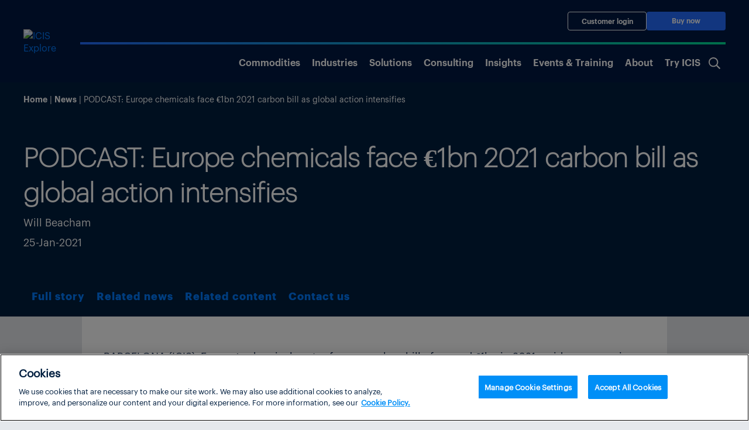

--- FILE ---
content_type: text/html; charset=UTF-8
request_url: https://www.icis.com/explore/resources/news/2021/01/25/10599082/podcast-europe-chemicals-face-1bn-2021-carbon-bill-as-global-action-intensifies/
body_size: 28061
content:
<!doctype html>
<html lang="en-US">

<head><script type="text/javascript">try { document.__defineGetter__("referrer",function(){return "";}); } catch (exception) {try {Object.defineProperties(document, {referrer:   { get: function() { return ""; } } } );} catch (exception) {} } </script>
			<!-- OneTrust Cookies Consent Notice start for icis.com -->
		<script type="text/javascript" src="https://cdn.cookielaw.org/consent/23075fed-1fe4-4e9f-86ad-f9d2e290a098/OtAutoBlock.js" ></script>
		<script src="https://cdn.cookielaw.org/scripttemplates/otSDKStub.js" data-document-language="true" type="text/javascript" charset="UTF-8" data-domain-script="23075fed-1fe4-4e9f-86ad-f9d2e290a098" ></script>
		<script type="text/javascript">
		function OptanonWrapper() { }
		</script>
		<!-- OneTrust Cookies Consent Notice end for icis.com -->
		<meta charset="UTF-8">
	<meta name="viewport" content="width=device-width, initial-scale=1, shrink-to-fit=no">
	<link rel="profile" href="https://gmpg.org/xfn/11">
	<!-- Google Tag Manager -->
	<script type="text/plain" class="optanon-category-1-2-3-4">
		(function(w,d,s,l,i){w[l]=w[l]||[];w[l].push(

		{'gtm.start': new Date().getTime(),event:'gtm.js'}
		);var f=d.getElementsByTagName(s)[0],

		j=d.createElement(s),dl=l!='dataLayer'?'&l='+l:'';j.async=true;j.src=

		'https://www.googletagmanager.com/gtm.js?id='+i+dl;f.parentNode.insertBefore(j,f);

		})(window,document,'script','dataLayer','GTM-W3PCXS');
	</script>
	<!-- End Google Tag Manager -->

	
	
<!-- Full Story Script -->
<script type="text/plain" class="optanon-category-1-2">
	window['_fs_host'] = 'fullstory.com';
	window['_fs_script'] = 'edge.fullstory.com/s/fs.js';
	window['_fs_org'] = 'o-1DM5QT-na1';
	window['_fs_namespace'] = 'FS';
	!function(m,n,e,t,l,o,g,y){var s,f,a=function(h){
	return!(h in m)||(m.console&&m.console.log&&m.console.log('FullStory namespace conflict. Please set window["_fs_namespace"].'),!1)}(e)
	;function p(b){var h,d=[];function j(){h&&(d.forEach((function(b){var d;try{d=b[h[0]]&&b[h[0]](h[1])}catch(h){return void(b[3]&&b[3](h))}
	d&&d.then?d.then(b[2],b[3]):b[2]&&b[2](d)})),d.length=0)}function r(b){return function(d){h||(h=[b,d],j())}}return b(r(0),r(1)),{
	then:function(b,h){return p((function(r,i){d.push([b,h,r,i]),j()}))}}}a&&(g=m[e]=function(){var b=function(b,d,j,r){function i(i,c){
	h(b,d,j,i,c,r)}r=r||2;var c,u=/Async$/;return u.test(b)?(b=b.replace(u,""),"function"==typeof Promise?new Promise(i):p(i)):h(b,d,j,c,c,r)}
	;function h(h,d,j,r,i,c){return b._api?b._api(h,d,j,r,i,c):(b.q&&b.q.push([h,d,j,r,i,c]),null)}return b.q=[],b}(),y=function(b){function h(h){
	"function"==typeof h[4]&&h[4](new Error(b))}var d=g.q;if(d){for(var j=0;j<d.length;j++)h(d[j]);d.length=0,d.push=h}},function(){
	(o=n.createElement(t)).async=!0,o.crossOrigin="anonymous",o.src="https://"+l,o.onerror=function(){y("Error loading "+l)}
	;var b=n.getElementsByTagName(t)[0];b&&b.parentNode?b.parentNode.insertBefore(o,b):n.head.appendChild(o)}(),function(){function b(){}
	function h(b,h,d){g(b,h,d,1)}function d(b,d,j){h("setProperties",{type:b,properties:d},j)}function j(b,h){d("user",b,h)}function r(b,h,d){j({
	uid:b},d),h&&j(h,d)}g.identify=r,g.setUserVars=j,g.identifyAccount=b,g.clearUserCookie=b,g.setVars=d,g.event=function(b,d,j){h("trackEvent",{
	name:b,properties:d},j)},g.anonymize=function(){r(!1)},g.shutdown=function(){h("shutdown")},g.restart=function(){h("restart")},
	g.log=function(b,d){h("log",{level:b,msg:d})},g.consent=function(b){h("setIdentity",{consent:!arguments.length||b})}}(),s="fetch",
	f="XMLHttpRequest",g._w={},g._w[f]=m[f],g._w[s]=m[s],m[s]&&(m[s]=function(){return g._w[s].apply(this,arguments)}),g._v="2.0.0")
	}(window,document,window._fs_namespace,"script",window._fs_script);
</script>

<!-- /Full Story Script -->
<meta name='robots' content='index, follow, max-image-preview:large, max-snippet:-1, max-video-preview:-1' />
	<style>img:is([sizes="auto" i], [sizes^="auto," i]) { contain-intrinsic-size: 3000px 1500px }</style>
	
	<!-- This site is optimized with the Yoast SEO plugin v25.5 - https://yoast.com/wordpress/plugins/seo/ -->
	<title>PODCAST: Europe chemicals face €1bn 2021 carbon bill as
      global action intensifies | ICIS</title>
	<meta name="description" content="Individual news pages" />
	<link rel="canonical" href="https://www.icis.com/explore/individual-news/" />
	<meta property="og:locale" content="en_GB" />
	<meta property="og:type" content="article" />
	<meta property="og:title" content="PODCAST: Europe chemicals face €1bn 2021 carbon bill as
      global action intensifies" />
	<meta property="og:description" content="Individual news pages" />
	<meta property="og:url" content="https://www.icis.com/explore/resources/news/2021/01/25/10599082/podcast-europe-chemicals-face-1bn-2021-carbon-bill-as-global-action-intensifies" />
	<meta property="og:site_name" content="ICIS Explore" />
	<meta property="article:author" content="Will Beacham" />
	<meta property="article:modified_time" content="2025-09-02T23:24:04+00:00" />
	<meta property="og:image" content="https://www.icis.com/explore/wp-content/themes/icis-2020/assets/images/social-share-image.png" />
	<meta property="og:image:width" content="400" />
	<meta property="og:image:height" content="200" />
	<meta property="og:image:type" content="image/png" />
	<meta name="twitter:card" content="summary_large_image" />
	<meta name="twitter:label1" content="Est. reading time" />
	<meta name="twitter:data1" content="1 minute" />
	<script type="application/ld+json" class="yoast-schema-graph">{"@context":"https://schema.org","@graph":[{"@type":"WebPage","@id":"https://www.icis.com/explore/individual-news/","url":"https://www.icis.com/explore/individual-news/","name":"Individual news - ICIS Explore","isPartOf":{"@id":"https://www.icis.com/explore/#website"},"primaryImageOfPage":{"@id":"https://www.icis.com/explore/individual-news/#primaryimage"},"image":{"@id":"https://www.icis.com/explore/individual-news/#primaryimage"},"thumbnailUrl":"https://cjp-rbi-icis.s3.eu-west-1.amazonaws.com/wp-content/uploads/sites/7/2024/01/08164842/400x200-generic.png","datePublished":"2021-11-28T21:53:42+00:00","dateModified":"2025-09-02T23:24:04+00:00","breadcrumb":{"@id":"https://www.icis.com/explore/individual-news/#breadcrumb"},"inLanguage":"en-US","potentialAction":[{"@type":"ReadAction","target":["https://www.icis.com/explore/individual-news/"]}]},{"@type":"ImageObject","inLanguage":"en-US","@id":"https://www.icis.com/explore/individual-news/#primaryimage","url":"https://cjp-rbi-icis.s3.eu-west-1.amazonaws.com/wp-content/uploads/sites/7/2024/01/08164842/400x200-generic.png","contentUrl":"https://cjp-rbi-icis.s3.eu-west-1.amazonaws.com/wp-content/uploads/sites/7/2024/01/08164842/400x200-generic.png","width":400,"height":200},{"@type":"BreadcrumbList","@id":"https://www.icis.com/explore/individual-news/#breadcrumb","itemListElement":[{"@type":"ListItem","position":1,"name":"Home","item":"https://www.icis.com/explore/"},{"@type":"ListItem","position":2,"name":"Individual news"}]},{"@type":"WebSite","@id":"https://www.icis.com/explore/#website","url":"https://www.icis.com/explore/","name":"ICIS Explore","description":"","publisher":{"@id":"https://www.icis.com/explore/#organization"},"potentialAction":[{"@type":"SearchAction","target":{"@type":"EntryPoint","urlTemplate":"https://www.icis.com/explore/?s={search_term_string}"},"query-input":{"@type":"PropertyValueSpecification","valueRequired":true,"valueName":"search_term_string"}}],"inLanguage":"en-US"},{"@type":"Organization","@id":"https://www.icis.com/explore/#organization","name":"ICIS Explore","url":"https://www.icis.com/explore/","logo":{"@type":"ImageObject","inLanguage":"en-US","@id":"https://www.icis.com/explore/#/schema/logo/image/","url":"https://cjp-rbi-icis.s3.eu-west-1.amazonaws.com/wp-content/uploads/sites/7/2021/02/17051439/cropped-icis-logo.png","contentUrl":"https://cjp-rbi-icis.s3.eu-west-1.amazonaws.com/wp-content/uploads/sites/7/2021/02/17051439/cropped-icis-logo.png","width":197,"height":81,"caption":"ICIS Explore"},"image":{"@id":"https://www.icis.com/explore/#/schema/logo/image/"}}]}</script>
	<!-- / Yoast SEO plugin. -->


<link rel='dns-prefetch' href='//play.vidyard.com' />
<link rel="alternate" type="application/rss+xml" title="ICIS Explore &raquo; Feed" href="https://www.icis.com/explore/feed/" />
<link rel="alternate" type="application/rss+xml" title="ICIS Explore &raquo; Comments Feed" href="https://www.icis.com/explore/comments/feed/" />
<script type="text/javascript">
/* <![CDATA[ */
window._wpemojiSettings = {"baseUrl":"https:\/\/s.w.org\/images\/core\/emoji\/15.1.0\/72x72\/","ext":".png","svgUrl":"https:\/\/s.w.org\/images\/core\/emoji\/15.1.0\/svg\/","svgExt":".svg","source":{"concatemoji":"https:\/\/www.icis.com\/explore\/wp\/wp-includes\/js\/wp-emoji-release.min.js?ver=6.8.1"}};
/*! This file is auto-generated */
!function(i,n){var o,s,e;function c(e){try{var t={supportTests:e,timestamp:(new Date).valueOf()};sessionStorage.setItem(o,JSON.stringify(t))}catch(e){}}function p(e,t,n){e.clearRect(0,0,e.canvas.width,e.canvas.height),e.fillText(t,0,0);var t=new Uint32Array(e.getImageData(0,0,e.canvas.width,e.canvas.height).data),r=(e.clearRect(0,0,e.canvas.width,e.canvas.height),e.fillText(n,0,0),new Uint32Array(e.getImageData(0,0,e.canvas.width,e.canvas.height).data));return t.every(function(e,t){return e===r[t]})}function u(e,t,n){switch(t){case"flag":return n(e,"\ud83c\udff3\ufe0f\u200d\u26a7\ufe0f","\ud83c\udff3\ufe0f\u200b\u26a7\ufe0f")?!1:!n(e,"\ud83c\uddfa\ud83c\uddf3","\ud83c\uddfa\u200b\ud83c\uddf3")&&!n(e,"\ud83c\udff4\udb40\udc67\udb40\udc62\udb40\udc65\udb40\udc6e\udb40\udc67\udb40\udc7f","\ud83c\udff4\u200b\udb40\udc67\u200b\udb40\udc62\u200b\udb40\udc65\u200b\udb40\udc6e\u200b\udb40\udc67\u200b\udb40\udc7f");case"emoji":return!n(e,"\ud83d\udc26\u200d\ud83d\udd25","\ud83d\udc26\u200b\ud83d\udd25")}return!1}function f(e,t,n){var r="undefined"!=typeof WorkerGlobalScope&&self instanceof WorkerGlobalScope?new OffscreenCanvas(300,150):i.createElement("canvas"),a=r.getContext("2d",{willReadFrequently:!0}),o=(a.textBaseline="top",a.font="600 32px Arial",{});return e.forEach(function(e){o[e]=t(a,e,n)}),o}function t(e){var t=i.createElement("script");t.src=e,t.defer=!0,i.head.appendChild(t)}"undefined"!=typeof Promise&&(o="wpEmojiSettingsSupports",s=["flag","emoji"],n.supports={everything:!0,everythingExceptFlag:!0},e=new Promise(function(e){i.addEventListener("DOMContentLoaded",e,{once:!0})}),new Promise(function(t){var n=function(){try{var e=JSON.parse(sessionStorage.getItem(o));if("object"==typeof e&&"number"==typeof e.timestamp&&(new Date).valueOf()<e.timestamp+604800&&"object"==typeof e.supportTests)return e.supportTests}catch(e){}return null}();if(!n){if("undefined"!=typeof Worker&&"undefined"!=typeof OffscreenCanvas&&"undefined"!=typeof URL&&URL.createObjectURL&&"undefined"!=typeof Blob)try{var e="postMessage("+f.toString()+"("+[JSON.stringify(s),u.toString(),p.toString()].join(",")+"));",r=new Blob([e],{type:"text/javascript"}),a=new Worker(URL.createObjectURL(r),{name:"wpTestEmojiSupports"});return void(a.onmessage=function(e){c(n=e.data),a.terminate(),t(n)})}catch(e){}c(n=f(s,u,p))}t(n)}).then(function(e){for(var t in e)n.supports[t]=e[t],n.supports.everything=n.supports.everything&&n.supports[t],"flag"!==t&&(n.supports.everythingExceptFlag=n.supports.everythingExceptFlag&&n.supports[t]);n.supports.everythingExceptFlag=n.supports.everythingExceptFlag&&!n.supports.flag,n.DOMReady=!1,n.readyCallback=function(){n.DOMReady=!0}}).then(function(){return e}).then(function(){var e;n.supports.everything||(n.readyCallback(),(e=n.source||{}).concatemoji?t(e.concatemoji):e.wpemoji&&e.twemoji&&(t(e.twemoji),t(e.wpemoji)))}))}((window,document),window._wpemojiSettings);
/* ]]> */
</script>
<style id='wp-emoji-styles-inline-css'>

	img.wp-smiley, img.emoji {
		display: inline !important;
		border: none !important;
		box-shadow: none !important;
		height: 1em !important;
		width: 1em !important;
		margin: 0 0.07em !important;
		vertical-align: -0.1em !important;
		background: none !important;
		padding: 0 !important;
	}
</style>
<link rel='stylesheet' id='wp-block-library-css' href='https://www.icis.com/explore/wp/wp-includes/css/dist/block-library/style.min.css?ver=6.8.1' media='all' />
<style id='create-block-icis-4-cards-image-text-with-slider-style-inline-css'>


</style>
<style id='icis-commodity-group-checker-style-inline-css'>
.ui-front{z-index:100}.ui-state-disabled{cursor:default!important;pointer-events:none}.ui-icon{background-repeat:no-repeat;display:inline-block;margin-top:-.25em;overflow:hidden;position:relative;text-indent:-99999px;vertical-align:middle}.ui-widget-icon-block{display:block;left:50%;margin-left:-8px}.ui-menu{display:block;list-style:none;margin:0;outline:0;padding:0}.ui-menu .ui-menu{position:absolute}.ui-menu .ui-menu-item{cursor:pointer;list-style-image:url([data-uri]);margin:0}.ui-menu .ui-menu-item-wrapper{padding:3px 1em 3px .4em;position:relative}.ui-menu .ui-state-active,.ui-menu .ui-state-focus{margin:-1px}.ui-menu .ui-icon{bottom:0;left:.2em;margin:auto 0;position:absolute;top:0}.ui-menu .ui-menu-icon{left:auto;right:0}.ui-selectmenu-menu{display:none;left:0;margin:0;padding:0;position:absolute;top:0}.ui-selectmenu-menu .ui-menu{overflow:auto;overflow-x:hidden;padding-bottom:1px}.ui-selectmenu-open{display:block}.ui-selectmenu-text{display:block;margin-right:20px;overflow:hidden;text-overflow:ellipsis}.ui-selectmenu-button.ui-button{text-align:left;white-space:nowrap;width:14em}.ui-selectmenu-icon.ui-icon{float:right;margin-top:0}.ui-button{cursor:pointer;display:inline-block;line-height:normal;margin-right:.1em;overflow:visible;padding:.4em 1em;position:relative;text-align:center;-webkit-user-select:none;-moz-user-select:none;user-select:none;vertical-align:middle}.ui-button,.ui-button:active,.ui-button:hover,.ui-button:link,.ui-button:visited{text-decoration:none}button.ui-button::-moz-focus-inner{border:0;padding:0}.ui-widget{font-family:Arial,Helvetica,sans-serif}.ui-widget,.ui-widget .ui-widget{font-size:1em}.ui-widget button,.ui-widget select{font-family:Arial,Helvetica,sans-serif;font-size:1em}.ui-widget.ui-widget-content{border:1px solid #c5c5c5}.ui-widget-content{background:#fff;border:1px solid #ddd;color:#333}.ui-widget-content a{color:#333}.ui-button,html .ui-button.ui-state-disabled:active,html .ui-button.ui-state-disabled:hover{background:#f6f6f6;border:1px solid #c5c5c5;color:#454545;font-weight:400}.ui-button,a.ui-button,a:link.ui-button,a:visited.ui-button{color:#454545;text-decoration:none}.ui-button:focus,.ui-button:hover,.ui-state-focus,.ui-widget-content .ui-state-focus{background:#ededed;border:1px solid #ccc;color:#2b2b2b;font-weight:400}.ui-state-focus a,.ui-state-focus a:hover,.ui-state-focus a:link,.ui-state-focus a:visited,a.ui-button:focus,a.ui-button:hover{color:#2b2b2b;text-decoration:none}.ui-button.ui-state-active:hover,.ui-button:active,.ui-state-active,.ui-widget-content .ui-state-active,a.ui-button:active{background:#007fff;border:1px solid #003eff;color:#fff;font-weight:400}.ui-icon-background,.ui-state-active .ui-icon-background{background-color:#fff;border:#003eff}.ui-state-active a,.ui-state-active a:link,.ui-state-active a:visited{color:#fff;text-decoration:none}.ui-state-disabled,.ui-widget-content .ui-state-disabled{background-image:none;-ms-filter:"alpha(opacity=35)";opacity:.35}.ui-state-disabled .ui-icon{-ms-filter:"alpha(opacity=35)"}.ui-icon{height:16px;width:16px}.ui-corner-all,.ui-corner-left,.ui-corner-top{border-top-left-radius:3px}.ui-corner-all,.ui-corner-top{border-top-right-radius:3px}.ui-corner-all,.ui-corner-bottom,.ui-corner-left{border-bottom-left-radius:3px}.ui-corner-all,.ui-corner-bottom{border-bottom-right-radius:3px}.wp-block-icis-commodity-group-checker{display:flex;flex-wrap:wrap;row-gap:25px}@media(min-width:992px){.wp-block-icis-commodity-group-checker{flex-wrap:nowrap}}.wp-block-icis-commodity-group-checker>div{flex:1 1 100%}.wp-block-icis-commodity-group-checker .commodity-checker-dropdowns{display:flex;flex-wrap:wrap;gap:15px}.wp-block-icis-commodity-group-checker .commodity-checker-dropdowns .ui-selectmenu-button{align-content:space-between;align-items:center;box-sizing:border-box;display:flex;flex:1 1 100%;max-width:none}.wp-block-icis-commodity-group-checker .commodity-checker-dropdowns .ui-selectmenu-button:not([disabled]){background-color:#fff}@media(min-width:992px){.wp-block-icis-commodity-group-checker .commodity-checker-dropdowns .ui-selectmenu-button{flex:1 1 calc(50% - 15px)}}.wp-block-icis-commodity-group-checker .commodity-checker-dropdowns .ui-selectmenu-button{font-family:Graphik Regular!important;font-weight:500;min-height:51px;width:100%}.wp-block-icis-commodity-group-checker .commodity-checker-dropdowns .ui-selectmenu-button .icis_custom_dropdown_icon{background-image:url([data-uri]);background-size:contain;height:12px;order:2;transform:rotate(-180deg);transition:.25s ease-in-out;width:12px}.wp-block-icis-commodity-group-checker .commodity-checker-dropdowns .ui-selectmenu-button.ui-selectmenu-button-open .icis_custom_dropdown_icon{transform:none}.wp-block-icis-commodity-group-checker .commodity-checker-dropdowns .ui-selectmenu-button .ui-selectmenu-text{flex-grow:3}.wp-block-icis-commodity-group-checker .wp-block-button{align-items:center;display:flex;flex:0 1 170px}.wp-block-icis-commodity-group-checker .wp-block-button.is-style-fill{align-items:stretch}.wp-block-icis-commodity-group-checker .wp-block-button.is-style-fill .wp-block-button__link{align-items:center;display:flex;justify-content:center}.wp-block-icis-commodity-group-checker .wp-block-button .wp-block-button__link{font-size:inherit;text-align:center;width:-moz-available}.wp-block-icis-commodity-group-checker .wp-block-button.disabled a{cursor:default;opacity:.5}.wp-block-icis-commodity-dropdowns .ui-menu-item .ui-menu-item-wrapper{align-items:center;border:.25px solid rgba(0,30,63,.1);display:flex;font-family:Graphik Regular;height:48px}.wp-block-icis-commodity-dropdowns ul{max-height:calc(100vh - 350px);overflow-y:scroll}

</style>
<link rel='stylesheet' id='icis-library-pages-style-css' href='https://www.icis.com/explore/wp-content/plugins/icis-library-pages/build/style-index.css?ver=1.0.5' media='all' />
<style id='lnrs-card-sliders-style-inline-css'>
.slick-slider{box-sizing:border-box;-webkit-touch-callout:none;touch-action:pan-y;-webkit-user-select:none;-moz-user-select:none;user-select:none;-webkit-tap-highlight-color:rgba(0,0,0,0)}.slick-list,.slick-slider{display:block;position:relative}.slick-list{margin:0;overflow:hidden;padding:0}.slick-list:focus{outline:none}.slick-list.dragging{cursor:pointer;cursor:hand}.slick-slider .slick-list,.slick-slider .slick-track{transform:translateZ(0)}.slick-track{display:block;left:0;margin-left:auto;margin-right:auto;position:relative;top:0}.slick-track:after,.slick-track:before{content:"";display:table}.slick-track:after{clear:both}.slick-loading .slick-track{visibility:hidden}.slick-slide{display:none;float:left;height:100%;min-height:1px}[dir=rtl] .slick-slide{float:right}.slick-slide img{display:block}.slick-slide.slick-loading img{display:none}.slick-slide.dragging img{pointer-events:none}.slick-initialized .slick-slide{display:block}.slick-loading .slick-slide{visibility:hidden}.slick-vertical .slick-slide{border:1px solid transparent;display:block;height:auto}.slick-arrow.slick-hidden{display:none}.slick-loading .slick-list{background:#fff url(/explore/wp-content/plugins/lnrs-card-sliders/build/images/ajax-loader.fb6f3c23.gif) 50% no-repeat}@font-face{font-family:slick;font-style:normal;font-weight:400;src:url(/explore/wp-content/plugins/lnrs-card-sliders/build/fonts/slick.a4e97f5a.eot);src:url(/explore/wp-content/plugins/lnrs-card-sliders/build/fonts/slick.a4e97f5a.eot?#iefix) format("embedded-opentype"),url(/explore/wp-content/plugins/lnrs-card-sliders/build/fonts/slick.29518378.woff) format("woff"),url(/explore/wp-content/plugins/lnrs-card-sliders/build/fonts/slick.c94f7671.ttf) format("truetype"),url([data-uri]#slick) format("svg")}.slick-next,.slick-prev{border:none;cursor:pointer;display:block;font-size:0;height:20px;line-height:0px;padding:0;position:absolute;top:50%;transform:translateY(-50%);width:20px}.slick-next,.slick-next:focus,.slick-next:hover,.slick-prev,.slick-prev:focus,.slick-prev:hover{background:transparent;color:transparent;outline:none}.slick-next:focus:before,.slick-next:hover:before,.slick-prev:focus:before,.slick-prev:hover:before{opacity:1}.slick-next.slick-disabled:before,.slick-prev.slick-disabled:before{opacity:.25}.slick-next:before,.slick-prev:before{color:#fff;font-family:slick;font-size:20px;line-height:1;opacity:.75;-webkit-font-smoothing:antialiased;-moz-osx-font-smoothing:grayscale}.slick-prev{left:-25px}[dir=rtl] .slick-prev{left:auto;right:-25px}.slick-prev:before{content:"←"}[dir=rtl] .slick-prev:before{content:"→"}.slick-next{right:-25px}[dir=rtl] .slick-next{left:-25px;right:auto}.slick-next:before{content:"→"}[dir=rtl] .slick-next:before{content:"←"}.slick-dotted.slick-slider{margin-bottom:30px}.slick-dots{bottom:-25px;display:block;list-style:none;margin:0;padding:0;position:absolute;text-align:center;width:100%}.slick-dots li{display:inline-block;margin:0 5px;padding:0;position:relative}.slick-dots li,.slick-dots li button{cursor:pointer;height:20px;width:20px}.slick-dots li button{background:transparent;border:0;color:transparent;display:block;font-size:0;line-height:0px;outline:none;padding:5px}.slick-dots li button:focus,.slick-dots li button:hover{outline:none}.slick-dots li button:focus:before,.slick-dots li button:hover:before{opacity:1}.slick-dots li button:before{color:#000;content:"•";font-family:slick;font-size:6px;height:20px;left:0;line-height:20px;opacity:.25;position:absolute;text-align:center;top:0;width:20px;-webkit-font-smoothing:antialiased;-moz-osx-font-smoothing:grayscale}.slick-dots li.slick-active button:before{color:#000;opacity:.75}.wp-block-lnrs-card{max-width:100%;width:100%;word-wrap:anywhere}.lnrs-card-slider-container{overflow:hidden;width:100%}.wp-block-lnrs-card-sliders{display:flex;flex-wrap:wrap}.wp-block-lnrs-card-sliders.slick-dotted{margin-bottom:30px!important}.wp-block-lnrs-card-sliders .lnrs-card-container{align-items:stretch;display:flex;height:auto;margin:0;overflow:hidden}.wp-block-lnrs-card-sliders .slick-list{max-width:100%}.wp-block-lnrs-card-sliders .slick-slide{height:inherit}.wp-block-lnrs-card-sliders .slick-slide>div,.wp-block-lnrs-card-sliders .slick-slide>div .lnrs-card-container{height:100%}.wp-block-lnrs-card-sliders .slick-slide>div .lnrs-card-container .wp-block-lnrs-card{height:100%;width:auto}.wp-block-lnrs-card-sliders .slick-track{display:flex}.wp-block-lnrs-card-sliders .slick-arrow{z-index:2}

</style>
<link rel='stylesheet' id='telex-block-content-carousel-style-css' href='https://www.icis.com/explore/wp-content/plugins/lnrs-content-carousel/build/style-index.css?ver=1.0.0' media='all' />
<style id='lnrs-blocks-lnrs-cards-style-inline-css'>
.main-section{overflow:visible;position:relative;width:100%}.card-container,.swiper-container{overflow:hidden;position:relative;width:100%}.card-row{display:grid;gap:10px;grid-template-columns:repeat(2,1fr);width:100%}@media(min-width:768px){.card-row{grid-template-columns:repeat(auto-fill,minmax(240px,1fr))}}@media(min-width:1025px){.card-row{grid-template-columns:repeat(4,1fr)}}.wp-block-lnrs-blocks-lnrs-cards a{color:#000}.swiper-wrapper{display:flex}@media(max-width:767px){.card-row .swiper-slide.last-slide-full-width:not(.swiper-slide-active){grid-column:1/-1;max-width:100%!important;width:100%!important}.swiper-slide div{height:160px}}@media(min-width:768px)and (max-width:1024px){.swiper-slide.last-slide-full-width:not(.swiper-slide-active){max-width:99%!important;width:100%!important}}.swiper-slide{flex-shrink:0;position:relative;width:100%}.swiper-slide div{align-items:center;background-position:50%;background-size:cover;display:flex;height:254px;justify-content:center;position:relative;width:100%}@media(max-width:767px){.swiper-slide div{height:160px}}.swiper-slide span{align-items:center;bottom:0;display:flex;font-size:1em;height:100%;justify-content:center;left:0;line-height:1.2;max-width:100%;overflow:hidden;padding:0 1em;position:absolute;right:0;text-align:center;white-space:normal;word-break:break-word}.swiper-slide span:hover{text-decoration:underline}.swiper-button-next,.swiper-button-prev{align-items:center;aspect-ratio:1/1;border-radius:50%;bottom:0;cursor:pointer;display:flex;font-size:1em;height:2.5em;justify-content:center;line-height:1;margin:auto 0;min-height:40px;min-width:40px;position:absolute;top:0;transform:none;width:2.5em;z-index:10}.swiper-button-next:before,.swiper-button-prev:before{content:"";display:block;font-size:1.2em;line-height:1;text-align:center}.swiper-button-next:before{content:"❯"}.swiper-button-next{right:.5em}@media(min-width:1580px){.swiper-button-next{right:-2.8em}}.swiper-button-prev:before{content:"❮"}.swiper-button-prev{left:.5em}@media(min-width:1580px){.swiper-button-prev{left:-2.8em}}.is-style-heavy-arrows .swiper-button-next:before{content:"❱"}.is-style-heavy-arrows .swiper-button-prev:before{content:"❰"}.swiper-button-next:after,.swiper-button-prev:after{font-size:20px}.stack-on-mobile{display:none}

</style>
<style id='global-styles-inline-css'>
:root{--wp--preset--aspect-ratio--square: 1;--wp--preset--aspect-ratio--4-3: 4/3;--wp--preset--aspect-ratio--3-4: 3/4;--wp--preset--aspect-ratio--3-2: 3/2;--wp--preset--aspect-ratio--2-3: 2/3;--wp--preset--aspect-ratio--16-9: 16/9;--wp--preset--aspect-ratio--9-16: 9/16;--wp--preset--color--black: #000000;--wp--preset--color--cyan-bluish-gray: #abb8c3;--wp--preset--color--white: #ffffff;--wp--preset--color--pale-pink: #f78da7;--wp--preset--color--vivid-red: #cf2e2e;--wp--preset--color--luminous-vivid-orange: #ff6900;--wp--preset--color--luminous-vivid-amber: #fcb900;--wp--preset--color--light-green-cyan: #7bdcb5;--wp--preset--color--vivid-green-cyan: #00d084;--wp--preset--color--pale-cyan-blue: #8ed1fc;--wp--preset--color--vivid-cyan-blue: #0693e3;--wp--preset--color--vivid-purple: #9b51e0;--wp--preset--color--ix-navy-blue: #001E3F;--wp--preset--color--ix-white: #ffffff;--wp--preset--color--ix-black: #000000;--wp--preset--color--ix-radical-green: #00DE96;--wp--preset--color--ix-sky-blue: #00D4F7;--wp--preset--color--ix-electric-blue: #246CFF;--wp--preset--color--ix-warm-grey: #F0F0F3;--wp--preset--color--ix-sage: #007873;--wp--preset--color--ix-turquoise: #1AA8C9;--wp--preset--color--ix-purple: #6A67C7;--wp--preset--color--ix-yellow: #FFB200;--wp--preset--color--ix-coral: #F5636B;--wp--preset--gradient--vivid-cyan-blue-to-vivid-purple: linear-gradient(135deg,rgba(6,147,227,1) 0%,rgb(155,81,224) 100%);--wp--preset--gradient--light-green-cyan-to-vivid-green-cyan: linear-gradient(135deg,rgb(122,220,180) 0%,rgb(0,208,130) 100%);--wp--preset--gradient--luminous-vivid-amber-to-luminous-vivid-orange: linear-gradient(135deg,rgba(252,185,0,1) 0%,rgba(255,105,0,1) 100%);--wp--preset--gradient--luminous-vivid-orange-to-vivid-red: linear-gradient(135deg,rgba(255,105,0,1) 0%,rgb(207,46,46) 100%);--wp--preset--gradient--very-light-gray-to-cyan-bluish-gray: linear-gradient(135deg,rgb(238,238,238) 0%,rgb(169,184,195) 100%);--wp--preset--gradient--cool-to-warm-spectrum: linear-gradient(135deg,rgb(74,234,220) 0%,rgb(151,120,209) 20%,rgb(207,42,186) 40%,rgb(238,44,130) 60%,rgb(251,105,98) 80%,rgb(254,248,76) 100%);--wp--preset--gradient--blush-light-purple: linear-gradient(135deg,rgb(255,206,236) 0%,rgb(152,150,240) 100%);--wp--preset--gradient--blush-bordeaux: linear-gradient(135deg,rgb(254,205,165) 0%,rgb(254,45,45) 50%,rgb(107,0,62) 100%);--wp--preset--gradient--luminous-dusk: linear-gradient(135deg,rgb(255,203,112) 0%,rgb(199,81,192) 50%,rgb(65,88,208) 100%);--wp--preset--gradient--pale-ocean: linear-gradient(135deg,rgb(255,245,203) 0%,rgb(182,227,212) 50%,rgb(51,167,181) 100%);--wp--preset--gradient--electric-grass: linear-gradient(135deg,rgb(202,248,128) 0%,rgb(113,206,126) 100%);--wp--preset--gradient--midnight: linear-gradient(135deg,rgb(2,3,129) 0%,rgb(40,116,252) 100%);--wp--preset--font-size--small: 13px;--wp--preset--font-size--medium: clamp(14px, 0.875rem + ((1vw - 3.2px) * 0.469), 20px);--wp--preset--font-size--large: clamp(22.041px, 1.378rem + ((1vw - 3.2px) * 1.091), 36px);--wp--preset--font-size--x-large: clamp(25.014px, 1.563rem + ((1vw - 3.2px) * 1.327), 42px);--wp--preset--font-family--ix-open-sans: Open Sans;--wp--preset--font-family--graphik-extralight: 'Graphik Extralight';--wp--preset--font-family--graphik-extralight-italic: 'Graphik Extralight Italic';--wp--preset--font-family--graphik-light: 'Graphik Light';--wp--preset--font-family--graphik-light-italic: 'Graphik Light Italic';--wp--preset--font-family--graphik-regular: 'Graphik Regular';--wp--preset--font-family--graphik-semibold: 'Graphik Semibold';--wp--preset--font-family--graphik-bold: 'Graphik Bold';--wp--preset--spacing--20: 0.44rem;--wp--preset--spacing--30: 0.67rem;--wp--preset--spacing--40: 1rem;--wp--preset--spacing--50: 1.5rem;--wp--preset--spacing--60: 2.25rem;--wp--preset--spacing--70: 3.38rem;--wp--preset--spacing--80: 5.06rem;--wp--preset--shadow--natural: 6px 6px 9px rgba(0, 0, 0, 0.2);--wp--preset--shadow--deep: 12px 12px 50px rgba(0, 0, 0, 0.4);--wp--preset--shadow--sharp: 6px 6px 0px rgba(0, 0, 0, 0.2);--wp--preset--shadow--outlined: 6px 6px 0px -3px rgba(255, 255, 255, 1), 6px 6px rgba(0, 0, 0, 1);--wp--preset--shadow--crisp: 6px 6px 0px rgba(0, 0, 0, 1);}:root { --wp--style--global--content-size: 1510px;--wp--style--global--wide-size: 1600px; }:where(body) { margin: 0; }.wp-site-blocks > .alignleft { float: left; margin-right: 2em; }.wp-site-blocks > .alignright { float: right; margin-left: 2em; }.wp-site-blocks > .aligncenter { justify-content: center; margin-left: auto; margin-right: auto; }:where(.is-layout-flex){gap: 0.5em;}:where(.is-layout-grid){gap: 0.5em;}.is-layout-flow > .alignleft{float: left;margin-inline-start: 0;margin-inline-end: 2em;}.is-layout-flow > .alignright{float: right;margin-inline-start: 2em;margin-inline-end: 0;}.is-layout-flow > .aligncenter{margin-left: auto !important;margin-right: auto !important;}.is-layout-constrained > .alignleft{float: left;margin-inline-start: 0;margin-inline-end: 2em;}.is-layout-constrained > .alignright{float: right;margin-inline-start: 2em;margin-inline-end: 0;}.is-layout-constrained > .aligncenter{margin-left: auto !important;margin-right: auto !important;}.is-layout-constrained > :where(:not(.alignleft):not(.alignright):not(.alignfull)){max-width: var(--wp--style--global--content-size);margin-left: auto !important;margin-right: auto !important;}.is-layout-constrained > .alignwide{max-width: var(--wp--style--global--wide-size);}body .is-layout-flex{display: flex;}.is-layout-flex{flex-wrap: wrap;align-items: center;}.is-layout-flex > :is(*, div){margin: 0;}body .is-layout-grid{display: grid;}.is-layout-grid > :is(*, div){margin: 0;}body{padding-top: 0px;padding-right: 0px;padding-bottom: 0px;padding-left: 0px;}a:where(:not(.wp-element-button)){text-decoration: underline;}h1{font-family: Graphik Light;}h2{font-family: Graphik Light;}h3{font-family: Graphik Light;}h4{font-family: Graphik Light;}h5{font-family: Graphik Light;}h6{font-family: Graphik Light;}:root :where(.wp-element-button, .wp-block-button__link){background-color: #32373c;border-width: 0;color: #fff;font-family: inherit;font-size: inherit;line-height: inherit;padding: calc(0.667em + 2px) calc(1.333em + 2px);text-decoration: none;}.has-black-color{color: var(--wp--preset--color--black) !important;}.has-cyan-bluish-gray-color{color: var(--wp--preset--color--cyan-bluish-gray) !important;}.has-white-color{color: var(--wp--preset--color--white) !important;}.has-pale-pink-color{color: var(--wp--preset--color--pale-pink) !important;}.has-vivid-red-color{color: var(--wp--preset--color--vivid-red) !important;}.has-luminous-vivid-orange-color{color: var(--wp--preset--color--luminous-vivid-orange) !important;}.has-luminous-vivid-amber-color{color: var(--wp--preset--color--luminous-vivid-amber) !important;}.has-light-green-cyan-color{color: var(--wp--preset--color--light-green-cyan) !important;}.has-vivid-green-cyan-color{color: var(--wp--preset--color--vivid-green-cyan) !important;}.has-pale-cyan-blue-color{color: var(--wp--preset--color--pale-cyan-blue) !important;}.has-vivid-cyan-blue-color{color: var(--wp--preset--color--vivid-cyan-blue) !important;}.has-vivid-purple-color{color: var(--wp--preset--color--vivid-purple) !important;}.has-ix-navy-blue-color{color: var(--wp--preset--color--ix-navy-blue) !important;}.has-ix-white-color{color: var(--wp--preset--color--ix-white) !important;}.has-ix-black-color{color: var(--wp--preset--color--ix-black) !important;}.has-ix-radical-green-color{color: var(--wp--preset--color--ix-radical-green) !important;}.has-ix-sky-blue-color{color: var(--wp--preset--color--ix-sky-blue) !important;}.has-ix-electric-blue-color{color: var(--wp--preset--color--ix-electric-blue) !important;}.has-ix-warm-grey-color{color: var(--wp--preset--color--ix-warm-grey) !important;}.has-ix-sage-color{color: var(--wp--preset--color--ix-sage) !important;}.has-ix-turquoise-color{color: var(--wp--preset--color--ix-turquoise) !important;}.has-ix-purple-color{color: var(--wp--preset--color--ix-purple) !important;}.has-ix-yellow-color{color: var(--wp--preset--color--ix-yellow) !important;}.has-ix-coral-color{color: var(--wp--preset--color--ix-coral) !important;}.has-black-background-color{background-color: var(--wp--preset--color--black) !important;}.has-cyan-bluish-gray-background-color{background-color: var(--wp--preset--color--cyan-bluish-gray) !important;}.has-white-background-color{background-color: var(--wp--preset--color--white) !important;}.has-pale-pink-background-color{background-color: var(--wp--preset--color--pale-pink) !important;}.has-vivid-red-background-color{background-color: var(--wp--preset--color--vivid-red) !important;}.has-luminous-vivid-orange-background-color{background-color: var(--wp--preset--color--luminous-vivid-orange) !important;}.has-luminous-vivid-amber-background-color{background-color: var(--wp--preset--color--luminous-vivid-amber) !important;}.has-light-green-cyan-background-color{background-color: var(--wp--preset--color--light-green-cyan) !important;}.has-vivid-green-cyan-background-color{background-color: var(--wp--preset--color--vivid-green-cyan) !important;}.has-pale-cyan-blue-background-color{background-color: var(--wp--preset--color--pale-cyan-blue) !important;}.has-vivid-cyan-blue-background-color{background-color: var(--wp--preset--color--vivid-cyan-blue) !important;}.has-vivid-purple-background-color{background-color: var(--wp--preset--color--vivid-purple) !important;}.has-ix-navy-blue-background-color{background-color: var(--wp--preset--color--ix-navy-blue) !important;}.has-ix-white-background-color{background-color: var(--wp--preset--color--ix-white) !important;}.has-ix-black-background-color{background-color: var(--wp--preset--color--ix-black) !important;}.has-ix-radical-green-background-color{background-color: var(--wp--preset--color--ix-radical-green) !important;}.has-ix-sky-blue-background-color{background-color: var(--wp--preset--color--ix-sky-blue) !important;}.has-ix-electric-blue-background-color{background-color: var(--wp--preset--color--ix-electric-blue) !important;}.has-ix-warm-grey-background-color{background-color: var(--wp--preset--color--ix-warm-grey) !important;}.has-ix-sage-background-color{background-color: var(--wp--preset--color--ix-sage) !important;}.has-ix-turquoise-background-color{background-color: var(--wp--preset--color--ix-turquoise) !important;}.has-ix-purple-background-color{background-color: var(--wp--preset--color--ix-purple) !important;}.has-ix-yellow-background-color{background-color: var(--wp--preset--color--ix-yellow) !important;}.has-ix-coral-background-color{background-color: var(--wp--preset--color--ix-coral) !important;}.has-black-border-color{border-color: var(--wp--preset--color--black) !important;}.has-cyan-bluish-gray-border-color{border-color: var(--wp--preset--color--cyan-bluish-gray) !important;}.has-white-border-color{border-color: var(--wp--preset--color--white) !important;}.has-pale-pink-border-color{border-color: var(--wp--preset--color--pale-pink) !important;}.has-vivid-red-border-color{border-color: var(--wp--preset--color--vivid-red) !important;}.has-luminous-vivid-orange-border-color{border-color: var(--wp--preset--color--luminous-vivid-orange) !important;}.has-luminous-vivid-amber-border-color{border-color: var(--wp--preset--color--luminous-vivid-amber) !important;}.has-light-green-cyan-border-color{border-color: var(--wp--preset--color--light-green-cyan) !important;}.has-vivid-green-cyan-border-color{border-color: var(--wp--preset--color--vivid-green-cyan) !important;}.has-pale-cyan-blue-border-color{border-color: var(--wp--preset--color--pale-cyan-blue) !important;}.has-vivid-cyan-blue-border-color{border-color: var(--wp--preset--color--vivid-cyan-blue) !important;}.has-vivid-purple-border-color{border-color: var(--wp--preset--color--vivid-purple) !important;}.has-ix-navy-blue-border-color{border-color: var(--wp--preset--color--ix-navy-blue) !important;}.has-ix-white-border-color{border-color: var(--wp--preset--color--ix-white) !important;}.has-ix-black-border-color{border-color: var(--wp--preset--color--ix-black) !important;}.has-ix-radical-green-border-color{border-color: var(--wp--preset--color--ix-radical-green) !important;}.has-ix-sky-blue-border-color{border-color: var(--wp--preset--color--ix-sky-blue) !important;}.has-ix-electric-blue-border-color{border-color: var(--wp--preset--color--ix-electric-blue) !important;}.has-ix-warm-grey-border-color{border-color: var(--wp--preset--color--ix-warm-grey) !important;}.has-ix-sage-border-color{border-color: var(--wp--preset--color--ix-sage) !important;}.has-ix-turquoise-border-color{border-color: var(--wp--preset--color--ix-turquoise) !important;}.has-ix-purple-border-color{border-color: var(--wp--preset--color--ix-purple) !important;}.has-ix-yellow-border-color{border-color: var(--wp--preset--color--ix-yellow) !important;}.has-ix-coral-border-color{border-color: var(--wp--preset--color--ix-coral) !important;}.has-vivid-cyan-blue-to-vivid-purple-gradient-background{background: var(--wp--preset--gradient--vivid-cyan-blue-to-vivid-purple) !important;}.has-light-green-cyan-to-vivid-green-cyan-gradient-background{background: var(--wp--preset--gradient--light-green-cyan-to-vivid-green-cyan) !important;}.has-luminous-vivid-amber-to-luminous-vivid-orange-gradient-background{background: var(--wp--preset--gradient--luminous-vivid-amber-to-luminous-vivid-orange) !important;}.has-luminous-vivid-orange-to-vivid-red-gradient-background{background: var(--wp--preset--gradient--luminous-vivid-orange-to-vivid-red) !important;}.has-very-light-gray-to-cyan-bluish-gray-gradient-background{background: var(--wp--preset--gradient--very-light-gray-to-cyan-bluish-gray) !important;}.has-cool-to-warm-spectrum-gradient-background{background: var(--wp--preset--gradient--cool-to-warm-spectrum) !important;}.has-blush-light-purple-gradient-background{background: var(--wp--preset--gradient--blush-light-purple) !important;}.has-blush-bordeaux-gradient-background{background: var(--wp--preset--gradient--blush-bordeaux) !important;}.has-luminous-dusk-gradient-background{background: var(--wp--preset--gradient--luminous-dusk) !important;}.has-pale-ocean-gradient-background{background: var(--wp--preset--gradient--pale-ocean) !important;}.has-electric-grass-gradient-background{background: var(--wp--preset--gradient--electric-grass) !important;}.has-midnight-gradient-background{background: var(--wp--preset--gradient--midnight) !important;}.has-small-font-size{font-size: var(--wp--preset--font-size--small) !important;}.has-medium-font-size{font-size: var(--wp--preset--font-size--medium) !important;}.has-large-font-size{font-size: var(--wp--preset--font-size--large) !important;}.has-x-large-font-size{font-size: var(--wp--preset--font-size--x-large) !important;}.has-ix-open-sans-font-family{font-family: var(--wp--preset--font-family--ix-open-sans) !important;}.has-graphik-extralight-font-family{font-family: var(--wp--preset--font-family--graphik-extralight) !important;}.has-graphik-extralight-italic-font-family{font-family: var(--wp--preset--font-family--graphik-extralight-italic) !important;}.has-graphik-light-font-family{font-family: var(--wp--preset--font-family--graphik-light) !important;}.has-graphik-light-italic-font-family{font-family: var(--wp--preset--font-family--graphik-light-italic) !important;}.has-graphik-regular-font-family{font-family: var(--wp--preset--font-family--graphik-regular) !important;}.has-graphik-semibold-font-family{font-family: var(--wp--preset--font-family--graphik-semibold) !important;}.has-graphik-bold-font-family{font-family: var(--wp--preset--font-family--graphik-bold) !important;}
:where(.wp-block-post-template.is-layout-flex){gap: 1.25em;}:where(.wp-block-post-template.is-layout-grid){gap: 1.25em;}
:where(.wp-block-columns.is-layout-flex){gap: 2em;}:where(.wp-block-columns.is-layout-grid){gap: 2em;}
:root :where(.wp-block-pullquote){font-size: clamp(0.984em, 0.984rem + ((1vw - 0.2em) * 0.645), 1.5em);line-height: 1.6;}
</style>
<link rel='stylesheet' id='contact-form-7-css' href='https://www.icis.com/explore/wp-content/plugins/contact-form-7/includes/css/styles.css?ver=6.1' media='all' />
<link rel='stylesheet' id='rbi-icis-form-default-css-css' href='https://www.icis.com/explore/wp-content/plugins/rbi-icis-contact-form7-additions/css/default.css?ver=1744110110' media='all' />
<link rel='stylesheet' id='nbcpf-intlTelInput-style-css' href='https://www.icis.com/explore/wp-content/plugins/country-phone-field-contact-form-7/assets/css/intlTelInput.min.css?ver=6.8.1' media='all' />
<link rel='stylesheet' id='nbcpf-countryFlag-style-css' href='https://www.icis.com/explore/wp-content/plugins/country-phone-field-contact-form-7/assets/css/countrySelect.min.css?ver=6.8.1' media='all' />
<link rel='stylesheet' id='icis-market-coverage-css' href='https://www.icis.com/explore/wp-content/plugins/rbi-icis-market-coverage/css/icis-market-coverage.min.css?ver=1.0' media='all' />
<link rel='stylesheet' id='bootstrap-css' href='https://www.icis.com/explore/wp-content/themes/icis-2020/assets/css/bootstrap.min.css?ver=4.5.2' media='all' />
<link rel='stylesheet' id='select2-css' href='https://www.icis.com/explore/wp-content/themes/icis-2020/assets/css/select2.min.css?ver=4.1.0' media='all' />
<link rel='stylesheet' id='icis-2020-style-css' href='https://www.icis.com/explore/wp-content/themes/icis-2020/style.min.css?ver=1763470850' media='all' />
<style id='header-inline-style-inline-css'>
.custom-acct-btn {
			background-color    : #2784f7;
			border-color        : #012548;
			color               : #ffffff;
		}
		.custom-acct-btn:hover {
			background-color    : #012548;
			border-color        : #2784f7;
			color               : #ffffff;
		}
</style>
<style id='header-submenu-inline-style-inline-css'>
.custom-submenu-fontcolor {
			color    : #011C40;
		}
		.custom-submenu-fontcolor p{
			color    : #011C40;
		}
		.custom-submenu-block-color {
			background-color    : #011C40;
		}
		.custom-submenu-block-font-color {
			color               : #FFFFFF;
		}
</style>
<link rel='stylesheet' id='cf7cf-style-css' href='https://www.icis.com/explore/wp-content/plugins/cf7-conditional-fields/style.css?ver=2.6.2' media='all' />
<script data-ot-ignore type="text/javascript" src="https://www.icis.com/explore/wp/wp-includes/js/jquery/jquery.min.js?ver=3.7.1" id="jquery-core-js"></script>
<script type="text/javascript" src="https://www.icis.com/explore/wp/wp-includes/js/jquery/jquery-migrate.min.js?ver=3.4.1" id="jquery-migrate-js"></script>
<script type="text/javascript" src="https://www.icis.com/explore/wp-content/plugins/rbi-icis-contact-form7-additions/js/eloqua-icis-stage.min.js?ver=1763470862" id="icis-eloqua-stage-js"></script>
<script type="text/javascript" id="icis-dnb-js-extra">
/* <![CDATA[ */
var icis_db_ajax_object = {"ajax_url":"https:\/\/www.icis.com\/explore\/wp\/wp-admin\/admin-ajax.php"};
/* ]]> */
</script>
<script type="text/javascript" src="https://www.icis.com/explore/wp-content/plugins/rbi-icis-contact-form7-additions/js/icis-dnb.min.js?ver=1759850388" id="icis-dnb-js"></script>
<script type="text/javascript" src="https://www.icis.com/explore/wp-content/plugins/rbi-icis-contact-form7-additions/js/contact-form-7-additions.min.js?ver=1759850388" id="contact-form-7-additions-js"></script>
<script type="text/javascript" src="https://www.icis.com/explore/wp-content/plugins/rbi-icis-explore-gwa-analytics/js/icis-gwa-tagging.js?ver=1714646173" id="icis-gwa-tagging-js"></script>
<script type="text/javascript" id="fgbot-detection-js-extra">
/* <![CDATA[ */
var fg_as_object = {"as_nonce":"9e4eaacd31"};
/* ]]> */
</script>
<script type="text/javascript" src="https://www.icis.com/explore/wp-content/plugins/rsg-contact-form-7-anti-spam/js/bot-detection.min.js?ver=1" id="fgbot-detection-js"></script>
<link rel="https://api.w.org/" href="https://www.icis.com/explore/wp-json/" /><link rel="alternate" title="JSON" type="application/json" href="https://www.icis.com/explore/wp-json/wp/v2/pages/15354" /><link rel="EditURI" type="application/rsd+xml" title="RSD" href="https://www.icis.com/explore/wp/xmlrpc.php?rsd" />
<meta name="generator" content="WordPress 6.8.1" />
<link rel='shortlink' href='https://www.icis.com/explore/?p=15354' />
<script type="text/javascript">
var _elqQ = _elqQ || [];
_elqQ.push(['elqSetSiteId', '1371']);
			_elqQ.push(['elqUseFirstPartyCookie', 'elq.icis.com']);
			_elqQ.push(['elqTrackPageView']);

(function() {
  function async_load() {
    var s = document.createElement('script');
    s.type = 'text/plain';
    s.async = true;
    s.src = '//img.en25.com/i/elqCfg.min.js';
    s.className = 'optanon-category-3';
    var x = document.getElementsByTagName('script')[0];
    x.parentNode.insertBefore(s, x);
  }

  if (window.addEventListener) window.addEventListener('DOMContentLoaded', async_load, false);
  else if (window.attachEvent) window.attachEvent('onload', async_load);
})();

function elqGetCookie(name) {
	var cookies = document.cookie.split(';')
	for (var i = 0; i < cookies.length; i++) {
		var position = cookies[i].indexOf('=')
		if (position > 0 && position < cookies[i].length - 1) {
			var x = cookies[i].substr(0, position)
			var y = cookies[i].substr(position + 1)
			x = x.replace(/^\s+|\s+$/g, '')
			if (x == name) {
				return unescape(y)
			}
		}
	}
	return ''
}

function elqGetCookieSubValue(name, subKey) {
	var cookieValue = elqGetCookie(name)
	if (cookieValue == null || cookieValue == '') return ''
	var cookieSubValue = cookieValue.split('&')
	for (var i = 0; i < cookieSubValue.length; i++) {
		var pair = cookieSubValue[i].split('=')
		if (pair.length > 1) {
			if (pair[0] == subKey) {
				return pair[1]
			}
		}
	}
	return ''
}

function elqSetCustomerGUID() {
	var elqCustomerGuid = elqGetCookieSubValue('ELOQUA', 'GUID')
	if (elqCustomerGuid != null && elqCustomerGuid != '')
		if (document.getElementsByName('elqCustomerGUID').length) {
			document.getElementsByName('elqCustomerGUID')[0].value = elqCustomerGuid
		}
	return
}

// IMPORTANT: the event listener needs to be added so that once this Eloqua script is loaded
// by optAnon/index.js both 'elqSetCustomerGUID' and 'async_load' will run
window.addEventListener('DOMContentLoaded', elqSetCustomerGUID)

</script>
<meta name="gwa_Account" content="rbiuk-icis,rbiuk-icis-multisuite" />
<meta name="gwa_siteSection1" content="icis explore" />
<meta name="gwa_siteSection2" content="news" />
<meta name="gwa_contentType" content="article" />
<meta name="gwa_contentId" content="10599082" />
<meta name="gwa_contentTitle" content="podcast: europe chemicals face €1bn 2021 carbon bill as
      global action intensifies" />
<meta name="gwa_pageName" content="icis explore|news|podcast: europe chemicals face €1bn 2021 carbon bill as
      global action intensifies" />
<meta name="gwa_contentHierarchy" content="icis explore|news|podcast: europe chemicals face €1bn 2021 carbon bill as
      global action intensifies" />
<meta name="gwa_authStatus" content="logged out" />
<meta name="gwa_author" content="will beacham" />
<meta name="gwa_pubDate" content="21-01-25" />
<meta name="gwa_projectGeo" content="asia|north america|europe|africa|south asia|asia-pacific|central asia|middle east|southeast asia|northeast asia|latin america|americas|africa / middle east|north east asia|south east asia pacific|oceania" />
<meta name="gwa_localVar1" content="21-01-25" />
<meta name="gwa_localVar2" content="free" />
<meta name="gwa_localVar3" content="free|all petchems|immediate alert|editors&#039; picks - news" />
<meta name="gwa_aboutness" content="company performance|company portfolio|company strategy|economy" />
<meta name="gwa_localVar4" content="recycled polyethylene terephthalate|recycled polyethylene|recycled polypropylene" />
<meta name="gwa_localVar5" content="icis news" />
<script data-ot-ignore src="https://assets.adobedtm.com/c89af706acda/19b8aa49615a/launch-5cf464f95bae.min.js" async></script>
<noscript><style>.lazyload[data-src]{display:none !important;}</style></noscript><style>.lazyload{background-image:none !important;}.lazyload:before{background-image:none !important;}</style><style class='wp-fonts-local'>
@font-face{font-family:"Graphik Extralight";font-style:normal;font-weight:200;font-display:swap;src:url('https://www.icis.com/explore/wp-content/themes/icis-2020/assets/fonts/Graphik-Extralight.woff2') format('woff2'), url('https://www.icis.com/explore/wp-content/themes/icis-2020/assets/fonts/Graphik-Extralight.woff') format('woff');font-stretch:normal;}
@font-face{font-family:"Graphik Extralight Italic";font-style:italic;font-weight:200;font-display:swap;src:url('https://www.icis.com/explore/wp-content/themes/icis-2020/assets/fonts/Graphik-Extralight-Italic.woff2') format('woff2'), url('https://www.icis.com/explore/wp-content/themes/icis-2020/assets/fonts/Graphik-Extralight-Italic.woff') format('woff');font-stretch:normal;}
@font-face{font-family:"Graphik Light";font-style:normal;font-weight:300;font-display:swap;src:url('https://www.icis.com/explore/wp-content/themes/icis-2020/assets/fonts/Graphik-Light.woff2') format('woff2'), url('https://www.icis.com/explore/wp-content/themes/icis-2020/assets/fonts/Graphik-Light.woff') format('woff');font-stretch:normal;}
@font-face{font-family:"Graphik Light Italic";font-style:italic;font-weight:300;font-display:swap;src:url('https://www.icis.com/explore/wp-content/themes/icis-2020/assets/fonts/Graphik-Light-Italic.woff2') format('woff2'), url('https://www.icis.com/explore/wp-content/themes/icis-2020/assets/fonts/Graphik-Light-Italic.woff') format('woff');font-stretch:normal;}
@font-face{font-family:"Graphik Regular";font-style:normal;font-weight:400;font-display:swap;src:url('https://www.icis.com/explore/wp-content/themes/icis-2020/assets/fonts/Graphik-Regular.woff2') format('woff2'), url('https://www.icis.com/explore/wp-content/themes/icis-2020/assets/fonts/Graphik-Regular.woff') format('woff');font-stretch:normal;}
@font-face{font-family:"Graphik Semibold";font-style:normal;font-weight:600;font-display:swap;src:url('https://www.icis.com/explore/wp-content/themes/icis-2020/assets/fonts/Graphik-Semibold.woff2') format('woff2'), url('https://www.icis.com/explore/wp-content/themes/icis-2020/assets/fonts/Graphik-Semibold.woff') format('woff');font-stretch:normal;}
@font-face{font-family:"Graphik Bold";font-style:normal;font-weight:700;font-display:swap;src:url('https://www.icis.com/explore/wp-content/themes/icis-2020/assets/fonts/Graphik-Bold.woff2') format('woff2'), url('https://www.icis.com/explore/wp-content/themes/icis-2020/assets/fonts/Graphik-Bold.woff') format('woff');font-stretch:normal;}
</style>
<link rel="icon" href="https://cjp-rbi-icis.s3.eu-west-1.amazonaws.com/wp-content/uploads/sites/7/2021/12/06152918/icis-favicon.png" sizes="32x32" />
<link rel="icon" href="https://cjp-rbi-icis.s3.eu-west-1.amazonaws.com/wp-content/uploads/sites/7/2021/12/06152918/icis-favicon.png" sizes="192x192" />
<link rel="apple-touch-icon" href="https://cjp-rbi-icis.s3.eu-west-1.amazonaws.com/wp-content/uploads/sites/7/2021/12/06152918/icis-favicon.png" />
<meta name="msapplication-TileImage" content="https://cjp-rbi-icis.s3.eu-west-1.amazonaws.com/wp-content/uploads/sites/7/2021/12/06152918/icis-favicon.png" />
		<style id="wp-custom-css">
			shorthand-embed-wrapper {
  max-width: 100% !important;
  overflow-x: hidden !important;
}
 
.shorthand-embed-wrapper iframe {
  width: 100% !important;
  max-width: 100% !important;
  display: block !important;
}
 
#article.Theme-Story  {
  overflow-x: hidden !important;
}
		</style>
			<!-- Load Google Analytics script -->
		<!-- Global site tag (gtag.js) - Google Analytics -->
	<script type="text/plain" class="optanon-1-2-3-4" async src="https://www.googletagmanager.com/gtag/js?id=G-1LMBKJ0VMB"></script>
	<script>
	window.dataLayer = window.dataLayer || [];
	function gtag(){dataLayer.push(arguments);}
	gtag('js', new Date());
	gtag('config', 'G-1LMBKJ0VMB');
	</script>
	</head>

<body class="wp-singular page-template-default page page-id-15354 wp-custom-logo wp-embed-responsive wp-theme-icis-2020 no-sidebar icis-container">
<!-- Google Tag Manager (noscript) -->
<noscript>
	<iframe src="https://www.googletagmanager.com/ns.html?id=GTM-W3PCXS" height="0" width="0" style="display:none;visibility:hidden" class="optanon-category-1-2-3-4"></iframe>
</noscript>
<!-- End Google Tag Manager (noscript) -->
			<header class="icis-main-site-header">
		<div class="mobile-menu">
			<div class="container">
				<div class="mobile-menu__header">
					<div class="logo">
						<a href="https://www.icis.com/explore" class="icis-logo-link" rel="home" aria-current="page">
							<img class="icis-logo skip-lazy" alt="ICIS Explore" src="https://www.icis.com/explore/wp-content/themes/icis-2020/assets/images/icis-logo.svg" />
						</a>
					</div>
					<div class="search-hamburger">
						<div class="search">
							<form method="GET" action="/explore/">
								<input type="text" name="s" class=""
									value=""
									placeholder="Search ICIS" />
								<button type="submit" class="search-button" aria-label="Search ICIS"><i
										class="custom-icon icon-05-search"></i></button>
							</form>
						</div>
						<div class="hamburger">
							<span></span>
							<span></span>
							<span></span>
							<span></span>
						</div>
					</div>
				</div>
			</div>
		</div>
		<div class="desktop-menu">
			<div class="container">
				<div class="desktop-menu__content">
					<div class="logo">
						<a href="https://www.icis.com/explore" class="icis-logo-link" rel="home" aria-current="page">
							<img class="icis-logo skip-lazy" alt="ICIS Explore" src="https://www.icis.com/explore/wp-content/themes/icis-2020/assets/images/icis-logo.svg" />
						</a>
					</div>
					<nav>
						<div class="nav-items">
							<div class="main-buttons">
		<div class="wp-block-button is-style-button-outline">
		<a class="wp-block-button__link custom-acct-btn"
			href="https://subscriber.icis.com/"
			title="Customer login"
			target="">
			Customer login		</a>
	</div>
		<div class="wp-block-button  is-style-button-alt">
		<a class="wp-block-button__link custom-acct-btn"
			href="https://www.icis.com/explore/contact/speak-to-sales/"
			title="Buy now"
			target="">
			Buy now		</a>
	</div>
		</div>
<div class="menu-divider"></div>
<div class="menu-area">
	<ul class="icis-top-menu">
				<li class="icis-top-menu__item">
			<a 
				 href="#" class="main-menu-link has-sub-menu"				title="Commodities">
				Commodities</a>
			<div class="flyout-menu">
				<div class="container">
					<div class="flyout-menu__left">
													<p><em>Inform your decision making with data that supports thousands of decisions daily.</em></p>
																	</div>

					<div class="flyout-menu__menu">
												<div class="menu-items">
							<h3 class="title">
								Markets							</h3>
							<ul class="sub-menu">
																<li>
									<a href="https://www.icis.com/explore/commodities/?intcmp=mega-menu-explore-commodities"
										title="Commodity finder">
										Commodity finder									</a>
								</li>
																<li>
									<a href="https://www.icis.com/explore/commodities/chemicals/?intcmp=mega-menu-explore-commodities-chemicals"
										title="Chemicals">
										Chemicals									</a>
								</li>
																<li>
									<a href="https://www.icis.com/explore/commodities/energy/?intcmp=mega-menu-explore-commodities-energy"
										title="Energy">
										Energy									</a>
								</li>
																<li>
									<a href="https://www.icis.com/explore/sectors/sustainability/?intcmp=mega-menu-explore-sectors-sustainability"
										title="Sustainability">
										Sustainability									</a>
								</li>
																<li>
									<a href="https://www.icis.com/explore/commodities/fertilizers/?intcmp=mega-menu-explore-commodities-fertilizers"
										title="Fertilizers">
										Fertilizers									</a>
								</li>
															</ul>
						</div>
											</div>
											<div class="flyout-menu__right">
							<a class="right-menu-link" href="https://www.icis.com/explore/commodities/?intcmp=mega-menu-explore-commodities">
																<div class="image lazyload" style="" data-back="https://cjp-rbi-icis.s3.eu-west-1.amazonaws.com/wp-content/uploads/sites/7/2023/12/21105938/Commodity.180x224.v2.jpg"></div>
																<div class="content">
									<div class="content_info">
																				<h4 class="content__title">
											Find a commodity										</h4>
																															<p><span class="ui-provider a b c d e f g h i j k l m n o p q r s t u v w x y z ab ac ae af ag ah ai aj ak" dir="ltr"><strong><br />
Search for individual chemicals, energy or fertilizers commodities to learn more about the pricing, news and analysis we offer.</strong></span></p>
																			</div>
									<div class="content__actions">
																				<div class="action-link">
											Commodity finder										</div>
																													</div>
								</div>
							</a>
						</div>
									</div>
			</div>
		</li>
				<li class="icis-top-menu__item">
			<a 
				 href="#" class="main-menu-link has-sub-menu"				title="Industries">
				Industries</a>
			<div class="flyout-menu">
				<div class="container">
					<div class="flyout-menu__left">
													<p><em>Find out how ICIS data is helping businesses in your sector.</em></p>
																	</div>

					<div class="flyout-menu__menu">
												<div class="menu-items">
							<h3 class="title">
								Sectors							</h3>
							<ul class="sub-menu">
																<li>
									<a href="https://www.icis.com/explore/sectors/chemical-producer/?intcmp=mega-menu-explore-sectors-chemical-producer"
										title="Chemicals producer">
										Chemicals producer									</a>
								</li>
																<li>
									<a href="https://www.icis.com/explore/sectors/energy-producer/?intcmp=mega-menu-explore-sectors-energy-producer"
										title="Energy producer">
										Energy producer									</a>
								</li>
																<li>
									<a href="https://www.icis.com/explore/sectors/consumer-durables-and-non-durables/?intcmp=mega-menu-explore-sectors-consumer-durables-and-non-durables"
										title="Consumer durables &amp; non-durables">
										Consumer durables &amp; non-durables									</a>
								</li>
																<li>
									<a href="https://www.icis.com/explore/sectors/finance/?intcmp=mega-menu-explore-sectors-finance"
										title="Finance">
										Finance									</a>
								</li>
																<li>
									<a href="https://www.icis.com/explore/sectors/health-and-pharmaceutical/?intcmp=mega-menu-explore-sectors-health-and-pharmaceutical"
										title="Health &amp; Pharmaceutical">
										Health &amp; Pharmaceutical									</a>
								</li>
																<li>
									<a href="https://www.icis.com/explore/sectors/logistics-and-transport/?intcmp=mega-menu-explore-sectors-logistics-and-transport"
										title="Logistics &amp; Transport">
										Logistics &amp; Transport									</a>
								</li>
															</ul>
						</div>
												<div class="menu-items">
							<h3 class="title">
								 							</h3>
							<ul class="sub-menu">
																<li>
									<a href="https://www.icis.com/explore/sectors/plastics-and-rubber-converter/?intcmp=mega-menu-explore-sectors-plastics-and-rubber-converter"
										title="Plastics &amp; Rubber converter">
										Plastics &amp; Rubber converter									</a>
								</li>
																<li>
									<a href="https://www.icis.com/explore/sectors/recycling/?intcmp=mega-menu-explore-sectors-recycling"
										title="Recycling">
										Recycling									</a>
								</li>
																<li>
									<a href="https://www.icis.com/explore/sectors/research-and-consulting-services/?intcmp=mega-menu-explore-sectors-research-and-consulting-services"
										title="Research &amp; Consulting services">
										Research &amp; Consulting services									</a>
								</li>
																<li>
									<a href="https://www.icis.com/explore/sectors/retail/?intcmp=mega-menu-explore-sectors-retail"
										title="Retail">
										Retail									</a>
								</li>
																<li>
									<a href="https://www.icis.com/explore/sectors/trader-and-distributor/?intcmp=mega-menu-explore-sectors-trader-and-distributor"
										title="Trader &amp; Distributor">
										Trader &amp; Distributor									</a>
								</li>
																<li>
									<a href="https://www.icis.com/explore/sectors/utilities/?intcmp=mega-menu-explore-sectors-utilities"
										title="Utilities">
										Utilities									</a>
								</li>
															</ul>
						</div>
											</div>
											<div class="flyout-menu__right">
							<a class="right-menu-link" href="https://www.icis.com/explore/contact/ask-icis/?intcmp=mega-menu-explore-contact-ask-icis">
																<div class="image lazyload" style="" data-back="https://cjp-rbi-icis.s3.eu-west-1.amazonaws.com/wp-content/uploads/sites/7/2024/10/07201711/Ask.ICIS_.nav_.banner.180x224.gif"></div>
																<div class="content">
									<div class="content_info">
																				<h4 class="content__title">
											Make the decisions that matter when they matter										</h4>
																															<p><strong><br />
Get the latest commodity news and analysis &#8211; instantly, effortlessly and reliably.<br />
</strong></p>
																			</div>
									<div class="content__actions">
																				<div class="action-link">
											Discover Ask ICIS 										</div>
																													</div>
								</div>
							</a>
						</div>
									</div>
			</div>
		</li>
				<li class="icis-top-menu__item">
			<a 
				 href="#" class="main-menu-link has-sub-menu"				title="Solutions">
				Solutions</a>
			<div class="flyout-menu">
				<div class="container">
					<div class="flyout-menu__left">
													<p><em>Meet strategic objectives with specialised analytics that optimise outcomes.</em></p>
																	</div>

					<div class="flyout-menu__menu">
												<div class="menu-items">
							<h3 class="title">
								Data &amp; intelligence							</h3>
							<ul class="sub-menu">
																<li>
									<a href="https://www.icis.com/explore/services/pricing/?intcmp=mega-menu-explore-services-pricing"
										title="Pricing">
										Pricing									</a>
								</li>
																<li>
									<a href="https://www.icis.com/explore/services/news-and-analysis/?intcmp=mega-menu-explore-services-news-and-analysis"
										title="News &amp; analysis">
										News &amp; analysis									</a>
								</li>
																<li>
									<a href="https://www.icis.com/explore/services/data-and-analytics/?intcmp=mega-menu-explore-services-data-and-analytics"
										title="Data &amp; analytics">
										Data &amp; analytics									</a>
								</li>
																<li>
									<a href="https://www.icis.com/explore/services/data-as-a-service/?intcmp=mega-menu-explore-services-data-as-a-service"
										title="Data as a Service">
										Data as a Service									</a>
								</li>
																<li>
									<a href="https://www.icis.com/explore/services/supply-and-demand-database/?intcmp=mega-menu-explore-services-supply-and-demand-database"
										title="Supply &amp; Demand Database">
										Supply &amp; Demand Database									</a>
								</li>
															</ul>
						</div>
												<div class="menu-items">
							<h3 class="title">
								 							</h3>
							<ul class="sub-menu">
																<li>
									<a href="https://www.icis.com/explore/services/recycling-supply-trackers/?intcmp=mega-menu-explore-services-recycling-supply-trackers"
										title="Recycling Supply Trackers">
										Recycling Supply Trackers									</a>
								</li>
																<li>
									<a href="https://www.icis.com/explore/services/chemical-foresight/?intcmp=mega-menu-explore-services-chemical-foresight"
										title="ICIS Chemical Foresight">
										ICIS Chemical Foresight									</a>
								</li>
																<li>
									<a href="https://www.icis.com/explore/services/energy-foresight/?intcmp=mega-menu-explore-services-energy-foresight"
										title="ICIS Energy Foresight">
										ICIS Energy Foresight									</a>
								</li>
																<li>
									<a href="https://www.icis.com/explore/contact/ask-icis/?intcmp=mega-menu-explore-contact-ask-icis"
										title="Ask ICIS">
										Ask ICIS									</a>
								</li>
															</ul>
						</div>
											</div>
											<div class="flyout-menu__right">
							<a class="right-menu-link" href="https://www.icis.com/explore/services/chemical-foresight/?intcmp=mega-menu-explore-services-chemical-foresight">
																<div class="image lazyload" style="" data-back="https://cjp-rbi-icis.s3.eu-west-1.amazonaws.com/wp-content/uploads/sites/7/2023/08/08172904/Website-Menu-Promo-Banner.jpg"></div>
																<div class="content">
									<div class="content_info">
																				<h4 class="content__title">
											ICIS Chemical Foresight										</h4>
																															<p><strong><br />
Buy, plan and negotiate more effectively with 18-month price forecasts and analytics. Monitor cost pressures and identify early signs of production shifts.</strong></p>
																			</div>
									<div class="content__actions">
																				<div class="action-link">
											Learn more										</div>
																													</div>
								</div>
							</a>
						</div>
									</div>
			</div>
		</li>
				<li class="icis-top-menu__item">
			<a 
				href="https://www.icis.com/explore/services/energy-and-chemicals-consulting/?intcmp=mega-menu-explore-services-energy-and-chemicals-consulting"				title="Consulting">
				Consulting</a>
			<div class="flyout-menu">
				<div class="container">
					<div class="flyout-menu__left">
																	</div>

					<div class="flyout-menu__menu">
											</div>
									</div>
			</div>
		</li>
				<li class="icis-top-menu__item">
			<a 
				 href="#" class="main-menu-link has-sub-menu"				title="Insights">
				Insights</a>
			<div class="flyout-menu">
				<div class="container">
					<div class="flyout-menu__left">
													<p><em>Optimise outcomes with expert news and analysis on the issues that matter.</em></p>
																	</div>

					<div class="flyout-menu__menu">
												<div class="menu-items">
							<h3 class="title">
								News &amp; insight							</h3>
							<ul class="sub-menu">
																<li>
									<a href="https://www.icis.com/explore/resources/?intcmp=mega-menu-explore-resources"
										title="Commodity market insight">
										Commodity market insight									</a>
								</li>
																<li>
									<a href="https://www.icis.com/explore/resources/news/?intcmp=mega-menu-explore-resources-news"
										title="News library">
										News library									</a>
								</li>
																<li>
									<a href="https://www.icis.com/explore/resources/industry-trends/?intcmp=mega-menu-explore-resources-industry-trends"
										title="Industry trends">
										Industry trends									</a>
								</li>
																<li>
									<a href="https://www.icis.com/explore/resources/webinar-library/?intcmp=mega-menu-explore-resources-webinar-library"
										title="Webinars">
										Webinars									</a>
								</li>
																<li>
									<a href="https://www.icis.com/explore/resources/podcast-library/?intcmp=mega-menu-explore-resources-podcast-library"
										title="Podcasts">
										Podcasts									</a>
								</li>
															</ul>
						</div>
												<div class="menu-items">
							<h3 class="title">
								 							</h3>
							<ul class="sub-menu">
																<li>
									<a href="https://www.icis.com/explore/about/methodology/ipex-methodology/?intcmp=mega-menu-explore-about-methodology-ipex-methodology"
										title="ICIS Petrochemical Index (IPEX)">
										ICIS Petrochemical Index (IPEX)									</a>
								</li>
																<li>
									<a href="https://www.icis.com/explore/resources/testimonials/?intcmp=mega-menu-explore-resources-testimonials"
										title="Customer testimonials">
										Customer testimonials									</a>
								</li>
																<li>
									<a href="https://www.icis.com/explore/resources/case-studies/?intcmp=mega-menu-explore-resources-case-studies"
										title="Case studies">
										Case studies									</a>
								</li>
																<li>
									<a href="https://www.icis.com/explore/blogs/?intcmp=mega-menu-explore-blogs"
										title="Blogs">
										Blogs									</a>
								</li>
															</ul>
						</div>
											</div>
									</div>
			</div>
		</li>
				<li class="icis-top-menu__item">
			<a 
				 href="#" class="main-menu-link has-sub-menu"				title="Events &amp; Training">
				Events &amp; Training</a>
			<div class="flyout-menu">
				<div class="container">
					<div class="flyout-menu__left">
													<p><em>Grow your networks and your business, with industry-leading events and training.</em></p>
																	</div>

					<div class="flyout-menu__menu">
												<div class="menu-items">
							<h3 class="title">
								Events							</h3>
							<ul class="sub-menu">
																<li>
									<a href="https://www.icis.com/explore/events/?intcmp=mega-menu-explore-events"
										title="Conferences">
										Conferences									</a>
								</li>
																<li>
									<a href="https://events.icis.com/innovation-awards/?intcmp=mega-menu-innovation-awards"
										title="Innovation Awards">
										Innovation Awards									</a>
								</li>
																<li>
									<a href="/explore/press-releases/2025-ceo-of-the-year/?intcmp=mega-menu--explore-press-releases-2025-ceo-of-the-year"
										title="ICIS CEO of the Year">
										ICIS CEO of the Year									</a>
								</li>
															</ul>
						</div>
												<div class="menu-items">
							<h3 class="title">
								Training							</h3>
							<ul class="sub-menu">
																<li>
									<a href="https://www.icis.com/explore/events/training/?intcmp=mega-menu-explore-events-training"
										title="Training courses">
										Training courses									</a>
								</li>
															</ul>
						</div>
											</div>
									</div>
			</div>
		</li>
				<li class="icis-top-menu__item">
			<a 
				 href="#" class="main-menu-link has-sub-menu"				title="About">
				About</a>
			<div class="flyout-menu">
				<div class="container">
					<div class="flyout-menu__left">
													<p><em>Connecting markets to optimise global resources.</em></p>
																	</div>

					<div class="flyout-menu__menu">
												<div class="menu-items">
							<h3 class="title">
								Who we are							</h3>
							<ul class="sub-menu">
																<li>
									<a href="https://www.icis.com/explore/about/?intcmp=mega-menu-explore-about"
										title="About us">
										About us									</a>
								</li>
																<li>
									<a href="https://www.icis.com/explore/contact/?intcmp=mega-menu-explore-contact"
										title="Contact us">
										Contact us									</a>
								</li>
																<li>
									<a href="https://www.icis.com/explore/press-releases/?intcmp=mega-menu-explore-press-releases"
										title="Press releases">
										Press releases									</a>
								</li>
																<li>
									<a href="https://www.icis.com/explore/about/data-delivery-partners/?intcmp=mega-menu-explore-about-data-delivery-partners"
										title="Data delivery partners">
										Data delivery partners									</a>
								</li>
																<li>
									<a href="https://www.icis.com/explore/about/careers/?intcmp=mega-menu-explore-about-careers"
										title="Careers">
										Careers									</a>
								</li>
																<li>
									<a href="https://www.icis.com/explore/about/leadership-team/?intcmp=mega-menu-explore-about-leadership-team"
										title="Senior leadership team">
										Senior leadership team									</a>
								</li>
															</ul>
						</div>
												<div class="menu-items">
							<h3 class="title">
								Resources							</h3>
							<ul class="sub-menu">
																<li>
									<a href="https://www.icis.com/explore/about/icis-benchmarking-europe-bv/?intcmp=mega-menu-explore-about-icis-benchmarking-europe-bv"
										title="ICIS Benchmarking Europe BV">
										ICIS Benchmarking Europe BV									</a>
								</li>
																<li>
									<a href="https://www.icis.com/compliance/?intcmp=mega-menu-compliance"
										title="Compliance &amp; methodology">
										Compliance &amp; methodology									</a>
								</li>
																<li>
									<a href="https://www.icis.com/explore/about/publishing-schedule/?intcmp=mega-menu-explore-about-publishing-schedule"
										title="Publishing schedules">
										Publishing schedules									</a>
								</li>
																<li>
									<a href="https://www.icis.com/explore/about/glossary/?intcmp=mega-menu-explore-about-glossary"
										title="Reports glossary">
										Reports glossary									</a>
								</li>
															</ul>
						</div>
											</div>
											<div class="flyout-menu__right">
							<a class="right-menu-link" href="https://www.icis.com/explore/resources/icis-2026-chemicals-and-energy-key-trends/?intcmp=mega-menu-explore-resources-icis-2026-chemicals-and-energy-key-trends">
																<div class="image lazyload" style="" data-back="https://cjp-rbi-icis.s3.eu-west-1.amazonaws.com/wp-content/uploads/sites/7/2025/12/04115911/Nav-image-180x224px-copy.jpg"></div>
																<div class="content">
									<div class="content_info">
																				<h4 class="content__title">
											Beyond the Horizon: 2026 Key Trends Report										</h4>
																															<p><strong><br />
Discover the trends set to define chemicals and energy in 2026, and the longer-term forces transforming the global business landscape.</strong></p>
																			</div>
									<div class="content__actions">
																				<div class="action-link">
											Download report										</div>
																													</div>
								</div>
							</a>
						</div>
									</div>
			</div>
		</li>
				<li class="icis-top-menu__item">
			<a 
				href="https://www.icis.com/explore/contact/try-icis-today/?intcmp=mega-menu-explore-contact-try-icis-today"				title="Try ICIS">
				Try ICIS</a>
			<div class="flyout-menu">
				<div class="container">
					<div class="flyout-menu__left">
																	</div>

					<div class="flyout-menu__menu">
											</div>
									</div>
			</div>
		</li>
					</ul>
	<div class="top-search">
		<div class="search-area">
			<form method="GET" action="/explore/">
				<input type="text" name="s" class=""
					value=""
					placeholder="Search ICIS" />
				<button type="submit" class="btn" aria-label="Search ICIS">
					<i class="custom-icon icon-search icon-05-search"></i>
				</button>
			</form>
		</div>
		<i class="custom-icon icon-search icon-05-search search-icon"></i>
	</div>
</div>
						</div>
					</nav>
				</div>
			</div>
		</div>
	</header>

	<main id="primary" class="site-main">

		
<article id="post-15354" class="post-15354 page type-page status-publish has-post-thumbnail hentry">
	<div class="entry-content">
		
<section class="wp-block-icis-icis-individual-news icis-individual-news-block [object Object]"><style>.icis-inb-hero-block  .icis-cover-block-image:before { opacity:0.4 !important;}</style><div class="ici-cover-block-container icis-inb-hero-block">
		<div class="ici-cover-block-container-row">
			<div class="icis-cover-block breadcrumb icis-breadcrumbs--generated" aria-label="breadcrumb">
				<span>
					<span>
						<a href="https://www.icis.com/explore">Home</a> <span class="spacer"></span>
						<a href="https://www.icis.com/explore/resources/news/">News</a> <span class="spacer"></span>
						<span class="breadcrumb_last">PODCAST: Europe chemicals face €1bn 2021 carbon bill as
      global action intensifies</span>
					</span>
				</span>
			</div>
			<div class="wp-block-icis-cover-block-one-column-layout icis-cover-block-template-container undefined">
				<div class="icis-cover-block-template-container-row">
					<div class="wp-block-cover has-background-dim icis-cover-block-image icis-cover-block-one-column-template lazyload" style="background-color:#001E3F" data-back="https://cjp-rbi-icis.s3.eu-west-1.amazonaws.com/wp-content/uploads/sites/7/2024/01/05134654/ICIS.generic.Hero_.block_.1922x634px-1.jpg">
						<div class="wp-block-cover__inner-container">
							<div class="wp-block-columns icis-cover-block-container container">
								<div class="wp-block-columns icis-cover-block-row row">
									<div class="wp-block-column icis-cover-block-col-1  col-12 d-flex align-items-center">
										<div class="wp-block-column icis-cover-block-col-1-items">
											<h1 class="icis-cover-block-col-1-item-heading icis-text-highlight" style="color: #FFFFFF ">PODCAST: Europe chemicals face €1bn 2021 carbon bill as
      global action intensifies</h1>
											<p class="icis-cover-block-col-1-item-one-line icis-text-highlight" style="color: #FFFFFF ">Will Beacham</p>
											<p class="icis-cover-block-col-1-item-one-line icis-text-highlight" style="color: #FFFFFF ">25-Jan-2021</p>
										</div>
									</div>
								</div>
							</div>
						</div>
					</div>
				</div>
			</div>
		</div>
	</div> 


<section class="wp-block-icis-icis-sticky-content-navigation icis-sticky-navigation-v2 has-ix-navy-blue-background-color has-background"><div class="icis-sticky-navigation__wrapper container"><div class="icis-sticky-navigation__block-container"><div class="icis-sticky-navigation__navigation"><div class="icis-sticky-navigation__html-wrapper container"><div class="jump-to">Jump to</div><div class="hamburger-menu"><span></span><span></span><span></span><span></span></div></div><div class="wp-block-column inner-blocks container">
<div class="wp-block-buttons is-layout-flex wp-block-buttons-is-layout-flex">
<div class="wp-block-button block-btn"><a class="wp-block-button__link wp-element-button" href="#full-story">Full story</a></div>



<div class="wp-block-button block-btn"><a class="wp-block-button__link wp-element-button" href="#related-articles">Related news</a></div>



<div class="wp-block-button block-btn"><a class="wp-block-button__link wp-element-button" href="#related-contents">Related content</a></div>



<div class="wp-block-button block-btn"><a class="wp-block-button__link wp-element-button" href="#contact-us">Contact us</a></div>
</div>
</div></div><div class="icis-sticky-navigation__extras"><div class="wp-block-button icis-sticky-navigation__cta-block is-style-button-arrow"><a class="wp-block-button__link has-ix-electric-blue-background-color" href="https://www.icis.com/explore/contact/try-icis-today/?intcmp=individual-news_try-icis">Try ICIS</a></div></div></div></div></section>


<div class="inb-full-story icis-sections full-story" style="background-color:#ffffff">
		<div class="container">
			<div class="row">
				<div class="col-12 full-story-content-area">
					<div class="inb-full-story-content">
						<div class="block-content less" style="color:#001B43"> <div class="ada-content">
      <div class="vc_row wpb_row vc_row-fluid">
        <div class="wpb_column vc_column_container vc_col-sm-12">
          <div class="vc_column-inner">
            <div class="wpb_wrapper">
              <div class="wpb_text_column wpb_content_element">
                <div class="wpb_wrapper">
                  <p>
                    BARCELONA (ICIS)&#8211;Europe’s chemical sector
                    faces a carbon bill of around €1bn in 2021 amid
                    a ramp up in regulatory measures around the
                    world.
                  </p>
                  <ul><li>Europe carbon prices rose from €25/tonne in
                    October 2020 to €35/tonne today
                    </li><li>May increase to €50/tonne as market
                    restructures and tightens
                    </li><li>Chemical industry in Europe faces carbon
                    charge of €1bn in 2021 according to <a href="https://www.icis.com/explore/services/analytics/carbon-market-analytics/" target="_blank" rel="noreferrer noopener">ICIS Carbon
                      Analytics</a> estimates
                    </li><li>Europe’s chemical industry is becoming more
                    exposed, losing free carbon allowances
                    </li><li>Massive investment required to meet tougher
                    carbon reduction targets
                    </li><li>New Europe rules to be decided in 2021 will
                    determine costs for next 10 years
                    </li><li>China has introduced a national carbon
                    trading system
                    </li><li>New US administration is not expected to
                    quickly introduce national carbon controls
                    </li><li>Chemical companies will be starved of
                    investment if they fail to act
                    </li><li>Expect a big shift from global to local
                    supply chains
                    </li><li>Beyond 2030 there may be no more worldscale
                    chemical projects built
                    </li><li>Automotive semiconductor shortage
                    highlights vulnerabilities of global supply
                    chains
                    </li></ul>
                </div>
              </div>
              <p>
                <a href="https://podomatic.com/embed/html5/episode/9944246?autoplay=false" target="_blank" class="icis-podomatic-link">Click here to listen to the podcast</a>
              </p>
              <div class="wpb_text_column wpb_content_element">
                <div class="wpb_wrapper">
                  <p>
                    Interview with <strong>Philipp Ruff,</strong>
                    ICIS director energy analytics, 
                    <strong>John Richardson</strong>, ICIS senior
                    consultant for Asia and <strong>Paul
                    Hodges</strong>, chairman of New Normal
                    Consulting.
                  </p>
                  <p>
                    <em>Editor’s note: This podcast is an opinion
                    piece. The views expressed are those of the
                    presenter and interviewees, and do not
                    necessarily represent those of ICIS.</em>
                  </p>
                  <p>
                    <a href="https://www.icis.com/explore/services/analytics/carbon-market-analytics/" target="_blank" rel="noreferrer noopener">Find
                    out more</a> about ICIS carbon market
                    analytics.
                  </p>
                  <p>
                    <em>ICIS is organising regular updates to help
                    the industry through this time of
                    crisis. <a href="https://www.icis.com/explore/resources/industry-updates?intcmp=carousel-link_Marketing_insight_Coronavirus#tab" target="_blank" rel="noreferrer noopener">Register here .</a></em>
                  </p>
                  <p>
                    Read the latest issue of <a href="https://edition.pagesuite-professional.co.uk/html5/reader/production/default.aspx?pubname=&amp;pubid=5ef474c8-2778-40af-a6ee-64adfce92616" target="_blank" rel="noreferrer noopener">ICIS
                    Chemical Business</a>.
                  </p>
                  <p>
                    <em>Read Paul Hodges <a href="https://www.icis.com/explore/blogs/" target="_blank" rel="noreferrer noopener">ICIS
                    Chemicals and the Economy blog.</a></em>
                  </p>
                  <p>
                    <em>Read John Richardson&#8217;s </em><a href="https://www.icis.com/explore/blogs/" target="_blank" rel="noreferrer noopener"><em>Asia
                    Chemical Connections blog.</em></a>
                  </p>
                  <p>
                    Interview by <strong>Will Beacham</strong>
                  </p>
                </div>
              </div>
            </div>
          </div>
        </div>
      </div>
    </div></div>
					</div>
					<div class="read-more" style="color:#246CFF;">READ MORE</div>
				</div>
			</div>
		</div>
	</div>


<div class="wp-block-cover inb-premium-related-stories related-stories icis-sections article-releated"><span aria-hidden="true" class="wp-block-cover__background has-ix-navy-blue-background-color has-background-dim-100 has-background-dim"></span><div class="wp-block-cover__inner-container is-layout-flow wp-block-cover-is-layout-flow">
<div class="wp-block-group row is-layout-flow wp-block-group-is-layout-flow"><div class="container">
		<div class="row inb-related-stories-title-row">
			<div class="inb-related-stories-title col-12">
				<h2 class="block-heading d-none d-md-block" style="color:#ffffff">Related news</h2>
				<h2 class="block-heading block-heading-mobile d-md-none" style="color:#ffffff">Related news<i class="custom-icon icon-search"></i></h2>
			</div>
		</div><div class="row inb-related-stories-row"><div class="inb-related-stories col-md-6 icis-sections related-articles">
					<div class="inb-related-stories-inner-wrapper">
						<div class="inb-related-stories-content-area">
							<div class="icis-large-button-arrow-block">
								<div class="wp-block-columns icis-large-button-arrow-container mb-3 mb-lg-4 icis-clickable-container  has-background" style="background-color:#FFFF0000">
									<div class="wp-block-column icis-large-button-arrow-wrapper" >
										<h2 class="icis-large-button-arrow-heading" style="color:#ffffff">Asia-US container rates mixed, will end year down by almost
      50% from January</h2 >
										<div class="wp-block-button icis-large-button-arrow-button is-style-arrow" style="background-color:#008ef6">
											<a class="wp-block-button__link" href ="?news_id=11165915" style="color:#ffffff; background-color:#008ef6" aria-label="Asia-US container rates mixed, will end year down by almost
      50% from January"></a >
										</div>
									</div>
								</div>
							</div>
						</div>
					</div>
				</div><div class="inb-related-stories col-md-6 icis-sections related-articles">
					<div class="inb-related-stories-inner-wrapper">
						<div class="inb-related-stories-content-area">
							<div class="icis-large-button-arrow-block">
								<div class="wp-block-columns icis-large-button-arrow-container mb-3 mb-lg-4 icis-clickable-container  has-background" style="background-color:#FFFF0000">
									<div class="wp-block-column icis-large-button-arrow-wrapper" >
										<h2 class="icis-large-button-arrow-heading" style="color:#ffffff">UPM starts sugar production at German biomass-to-glycols
      refinery</h2 >
										<div class="wp-block-button icis-large-button-arrow-button is-style-arrow" style="background-color:#008ef6">
											<a class="wp-block-button__link" href ="?news_id=11165909" style="color:#ffffff; background-color:#008ef6" aria-label="UPM starts sugar production at German biomass-to-glycols
      refinery"></a >
										</div>
									</div>
								</div>
							</div>
						</div>
					</div>
				</div><div class="inb-related-stories col-md-6 icis-sections related-articles">
					<div class="inb-related-stories-inner-wrapper">
						<div class="inb-related-stories-content-area">
							<div class="icis-large-button-arrow-block">
								<div class="wp-block-columns icis-large-button-arrow-container mb-3 mb-lg-4 icis-clickable-container  has-background" style="background-color:#FFFF0000">
									<div class="wp-block-column icis-large-button-arrow-wrapper" >
										<h2 class="icis-large-button-arrow-heading" style="color:#ffffff">Opposition mounts as UP-NS rail merger application submitted
      to US regulator</h2 >
										<div class="wp-block-button icis-large-button-arrow-button is-style-arrow" style="background-color:#008ef6">
											<a class="wp-block-button__link" href ="?news_id=11165908" style="color:#ffffff; background-color:#008ef6" aria-label="Opposition mounts as UP-NS rail merger application submitted
      to US regulator"></a >
										</div>
									</div>
								</div>
							</div>
						</div>
					</div>
				</div><div class="inb-related-stories col-md-6 icis-sections related-articles">
					<div class="inb-related-stories-inner-wrapper">
						<div class="inb-related-stories-content-area">
							<div class="icis-large-button-arrow-block">
								<div class="wp-block-columns icis-large-button-arrow-container mb-3 mb-lg-4 icis-clickable-container  has-background" style="background-color:#FFFF0000">
									<div class="wp-block-column icis-large-button-arrow-wrapper" >
										<h2 class="icis-large-button-arrow-heading" style="color:#ffffff"><span class="text-before-colon">INSIGHT:</span>  EU auto sector concessions fail to meet the moment</h2 >
										<div class="wp-block-button icis-large-button-arrow-button is-style-arrow" style="background-color:#008ef6">
											<a class="wp-block-button__link" href ="?news_id=11165865" style="color:#ffffff; background-color:#008ef6" aria-label="INSIGHT: EU auto sector concessions fail to meet the moment"></a >
										</div>
									</div>
								</div>
							</div>
						</div>
					</div>
				</div></div></div></div>
</div></div>



<div class="wp-block-cover is-light inb-promo-news-block alignfull"><span aria-hidden="true" class="wp-block-cover__background has-background-dim-100 has-background-dim" style="background-color:#e5e8ec"></span><div class="wp-block-cover__inner-container is-layout-constrained wp-block-cover-is-layout-constrained">
<div class="wp-block-group alignfull container is-layout-constrained wp-block-group-is-layout-constrained">
<div class="wp-block-columns row is-layout-flex wp-container-core-columns-is-layout-62db62f3 wp-block-columns-is-layout-flex" style="padding-top:0;padding-bottom:0">
<div class="wp-block-column is-layout-flow wp-block-column-is-layout-flow" style="flex-basis:60%">
<h2 class="wp-block-heading has-ix-electric-blue-color has-text-color" id="h-global-news-icis-chemical-business-icb" style="margin-bottom:var(--wp--preset--spacing--50);font-size:clamp(18.959px, 1.185rem + ((1vw - 3.2px) * 0.863), 30px);font-style:normal;font-weight:600">Global News + ICIS Chemical Business (ICB)</h2>



<p class="has-text-color" style="color:#001e3f;font-size:clamp(14px, 0.875rem + ((1vw - 3.2px) * 0.313), 18px);">See the full picture, with unlimited access to ICIS chemicals news across all markets and regions, plus ICB, the industry-leading magazine for the chemicals industry.</p>
</div>



<div class="wp-block-column is-layout-flow wp-block-column-is-layout-flow" style="flex-basis:40%">
<div class="wp-block-buttons subscribe-btn is-horizontal is-content-justification-left is-layout-flex wp-container-core-buttons-is-layout-3aad0e8f wp-block-buttons-is-layout-flex">
<div class="wp-block-button is-style-button-arrow"><a class="wp-block-button__link has-ix-electric-blue-background-color has-background wp-element-button" href="https://www.icis.com/explore/contact/sales/?intcmp=individual-news_sales">Contact us</a></div>
</div>
</div>
</div>
</div>
</div></div>


<div class="inb-related-content premium-news-service related-contents " style="background-color:#081b37">
		<div class="container inb-related-content-container">
			<div class="row">
				<div class="col-12">
					<div class="inb-related-content-title">
						<h2 class="" style="color:#ffffff">Related commodity market analysis and insight</h2>
					</div>
				</div>
			</div>
			<div class="inb-related-content-items row"><div class="inb-related-content-item icis-clickable-container col-6 col-lg-3 lazyload" style="color:#ffffff; " data-back="https://cjp-rbi-icis.s3.eu-west-1.amazonaws.com/wp-content/uploads/sites/7/2025/12/11170907/Energy-webinar-Featured-image-400x200-1.png">
					<div class="inb-related-content-item-inner-container">
						<div class="content-area">
							<div class="content-area-wrapper">
								<h4 class="related-content-title text-center">
								<a href="https://www.icis.com/explore/resources/decoupling-dynamics-2026/" alt="" class="cta-button-link" style="color:#ffffff ">The shifting relationship between gas, power and carbon prices in 2026</a>
								</h4>
							</div>
						</div>
					</div>
				</div><div class="inb-related-content-item icis-clickable-container col-6 col-lg-3 lazyload" style="color:#ffffff; " data-back="https://cjp-rbi-icis.s3.eu-west-1.amazonaws.com/wp-content/uploads/sites/7/2025/12/05093936/webinar-info-copy_400x200.png">
					<div class="inb-related-content-item-inner-container">
						<div class="content-area">
							<div class="content-area-wrapper">
								<h4 class="related-content-title text-center">
								<a href="https://www.icis.com/explore/resources/global-chems-in-transition-on-demand/" alt="" class="cta-button-link" style="color:#ffffff ">Global Chemicals in Transition Webinar</a>
								</h4>
							</div>
						</div>
					</div>
				</div><div class="inb-related-content-item icis-clickable-container col-6 col-lg-3 lazyload" style="color:#ffffff; " data-back="https://cjp-rbi-icis.s3.eu-west-1.amazonaws.com/wp-content/uploads/sites/7/2025/12/04094833/GPCA_featured-image_400x200.jpg">
					<div class="inb-related-content-item-inner-container">
						<div class="content-area">
							<div class="content-area-wrapper">
								<h4 class="related-content-title text-center">
								<a href="https://www.icis.com/explore/resources/exclusive-insight-gpca/" alt="" class="cta-button-link" style="color:#ffffff ">ICIS exclusive insight for GPCA</a>
								</h4>
							</div>
						</div>
					</div>
				</div><div class="inb-related-content-item icis-clickable-container col-6 col-lg-3 lazyload" style="color:#ffffff; " data-back="https://cjp-rbi-icis.s3.eu-west-1.amazonaws.com/wp-content/uploads/sites/7/2025/12/05103752/400x200-1.jpg">
					<div class="inb-related-content-item-inner-container">
						<div class="content-area">
							<div class="content-area-wrapper">
								<h4 class="related-content-title text-center">
								<a href="https://www.icis.com/explore/resources/icis-2026-chemicals-and-energy-key-trends/" alt="" class="cta-button-link" style="color:#ffffff ">Beyond the Horizon: 2026 Key Trends</a>
								</h4>
							</div>
						</div>
					</div>
				</div><div class="inb-related-content-item icis-clickable-container col-6 col-lg-3 lazyload" style="color:#ffffff; " data-back="https://cjp-rbi-icis.s3.eu-west-1.amazonaws.com/wp-content/uploads/sites/7/2025/11/17093304/Case_Studies_400x200.jpg">
					<div class="inb-related-content-item-inner-container">
						<div class="content-area">
							<div class="content-area-wrapper">
								<h4 class="related-content-title text-center">
								<a href="https://www.icis.com/explore/resources/case-studies/" alt="" class="cta-button-link" style="color:#ffffff ">Case studies</a>
								</h4>
							</div>
						</div>
					</div>
				</div><div class="inb-related-content-item icis-clickable-container col-6 col-lg-3 lazyload" style="color:#ffffff; " data-back="https://cjp-rbi-icis.s3.eu-west-1.amazonaws.com/wp-content/uploads/sites/7/2025/11/17093337/Testimonials_400x200.jpg">
					<div class="inb-related-content-item-inner-container">
						<div class="content-area">
							<div class="content-area-wrapper">
								<h4 class="related-content-title text-center">
								<a href="https://www.icis.com/explore/resources/testimonials/" alt="" class="cta-button-link" style="color:#ffffff ">Testimonials</a>
								</h4>
							</div>
						</div>
					</div>
				</div><div class="inb-related-content-item icis-clickable-container col-6 col-lg-3 lazyload" style="color:#ffffff; " data-back="https://cjp-rbi-icis.s3.eu-west-1.amazonaws.com/wp-content/uploads/sites/7/2025/11/25124410/UGA-case-study-Feature-Image-400-x-200-px.jpg">
					<div class="inb-related-content-item-inner-container">
						<div class="content-area">
							<div class="content-area-wrapper">
								<h4 class="related-content-title text-center">
								<a href="https://www.icis.com/explore/resources/icis-supports-ukraine-with-reliable-gas-pricing/" alt="" class="cta-button-link" style="color:#ffffff ">ICIS supporting Ukraine’s gas sector with reliable domestic price indicators</a>
								</h4>
							</div>
						</div>
					</div>
				</div><div class="inb-related-content-item icis-clickable-container col-6 col-lg-3 lazyload" style="color:#ffffff; " data-back="https://cjp-rbi-icis.s3.eu-west-1.amazonaws.com/wp-content/uploads/sites/7/2025/11/25124406/Turkey-has-potential-Feature-Image-400-x-200-px.jpg">
					<div class="inb-related-content-item-inner-container">
						<div class="content-area">
							<div class="content-area-wrapper">
								<h4 class="related-content-title text-center">
								<a href="https://www.icis.com/explore/resources/turkey-has-potential-in-plastics/" alt="" class="cta-button-link" style="color:#ffffff ">Turkey has potential in plastics</a>
								</h4>
							</div>
						</div>
					</div>
				</div></div>
	</div></div></section>



<section class="wp-block-icis-icis-story-narration-block icis-story-narration-block undefined icis-sections contact-us">
<div class="wp-block-cover is-light icis-story-narration-cover"><span aria-hidden="true" class="wp-block-cover__background has-ix-white-background-color has-background-dim-100 has-background-dim"></span><div class="wp-block-cover__inner-container is-layout-flow wp-block-cover-is-layout-flow">
<div class="wp-block-icis-icis-story-narration-child-block-placeholder icis-story-narration-child-block-placeholder undefined">
<div class="wp-block-icis-icis-story-narration-block-content-image-template icis-block-content-image-template undefined">
<div class="wp-block-group icis-story-narration-columns is-layout-flow wp-block-group-is-layout-flow">
<div class="wp-block-columns alignfull are-vertically-aligned-top icis-story-narration-main-columns icis-story-narration-columns is-layout-flex wp-container-core-columns-is-layout-9d6595d7 wp-block-columns-is-layout-flex">
<div class="wp-block-column container icis-story-narration-container icis-story-narration-column icis-story-narration-column-1 is-layout-flow wp-block-column-is-layout-flow">
<div class="wp-block-columns icis-story-narration-block-row row icis-story-narration-columns is-layout-flex wp-container-core-columns-is-layout-9d6595d7 wp-block-columns-is-layout-flex">
<div class="wp-block-column col-12 col-md-7 col-sm-5 icis-story-narration-block-left-content-area icis-block-description-area icis-story-narration-column-1-1 is-layout-flow wp-block-column-is-layout-flow">
<div class="wp-block-columns icis-story-narration-left-content-area d-flex align-content-center flex-wrap icis-story-narration-columns is-layout-flex wp-container-core-columns-is-layout-9d6595d7 wp-block-columns-is-layout-flex">
<div class="wp-block-column icis-story-narration-columns-1-column-1 is-layout-flow wp-block-column-is-layout-flow">
<h2 class="wp-block-heading block-heading icis-story-narration-heading icis-text-highlight has-ix-navy-blue-color has-text-color" id="h-contact-us">Contact us</h2>



<p class="block-content block-description less block-content icis-text-highlight has-ix-navy-blue-color has-text-color">Partnering with ICIS unlocks a vision of a future you can trust and achieve. We leverage our unrivalled network of industry experts to deliver a comprehensive market view based on independent and reliable data, insight and analytics.<br><br>Contact us to learn how we can support you as you transact today and plan for tomorrow.<br><br></p>



<div class="wp-block-icis-icis-2-column-expertise-block-button-placeholder icis-2-column-expertise-main-button-placeholder undefined">
<div class="wp-block-icis-icis-2-column-expertise-button-template icis-2-column-expertise-button-template undefined">
<div class="wp-block-button icis-2-column-expertise-button is-style-button-arrow"><a class="wp-block-button__link has-ix-electric-blue-background-color has-background has-custom-font-size wp-element-button" href="https://www.icis.com/explore/contact/sales/?intcmp-individual-news_sales" style="border-radius:5px;font-size:clamp(14px, 0.875rem + ((1vw - 3.2px) * 0.313), 18px);">Contact us</a></div>
</div>
</div>



<h4 class="wp-block-heading icis-story-narration-readmore block-description-read-more mt-3 icis-text-highlight">READ MORE</h4>
</div>
</div>
</div>
</div>
</div>



<div class="wp-block-column icis-story-narration-column icis-story-narration-column-2 is-layout-flow wp-block-column-is-layout-flow">
<div class="wp-block-icis-icis-story-narration-cover-template icis-story-narration-cover-template undefined icis-story-narration-columns-1-column-2-right-side-placeholder">
<div class="wp-block-cover alignfull icis-story-narration-cover-image d-none d-sm-none d-md-block d-xl-block d-lg-block col-md-5 hero-image"><img fetchpriority="high" decoding="async" width="952" height="500" data-ot-ignore  class="wp-block-cover__image-background wp-image-35617 lazyload" alt="" src="[data-uri]" data-object-fit="cover"   data-src="https://cjp-rbi-icis.s3.eu-west-1.amazonaws.com/wp-content/uploads/sites/7/2024/01/16170556/ContactUs_Services.jpg" data-srcset="https://cjp-rbi-icis.s3.eu-west-1.amazonaws.com/wp-content/uploads/sites/7/2024/01/16170556/ContactUs_Services.jpg 952w, https://cjp-rbi-icis.s3.eu-west-1.amazonaws.com/wp-content/uploads/sites/7/2024/01/16170556/ContactUs_Services-300x158.jpg 300w, https://cjp-rbi-icis.s3.eu-west-1.amazonaws.com/wp-content/uploads/sites/7/2024/01/16170556/ContactUs_Services-768x403.jpg 768w" data-sizes="auto" data-eio-rwidth="952" data-eio-rheight="500" /><noscript><img fetchpriority="high" decoding="async" width="952" height="500" data-ot-ignore  class="wp-block-cover__image-background wp-image-35617" alt="" src="https://cjp-rbi-icis.s3.eu-west-1.amazonaws.com/wp-content/uploads/sites/7/2024/01/16170556/ContactUs_Services.jpg" data-object-fit="cover" srcset="https://cjp-rbi-icis.s3.eu-west-1.amazonaws.com/wp-content/uploads/sites/7/2024/01/16170556/ContactUs_Services.jpg 952w, https://cjp-rbi-icis.s3.eu-west-1.amazonaws.com/wp-content/uploads/sites/7/2024/01/16170556/ContactUs_Services-300x158.jpg 300w, https://cjp-rbi-icis.s3.eu-west-1.amazonaws.com/wp-content/uploads/sites/7/2024/01/16170556/ContactUs_Services-768x403.jpg 768w" sizes="(max-width: 952px) 100vw, 952px" data-eio="l" /></noscript><span aria-hidden="true" class="wp-block-cover__background has-background-dim-0 has-background-dim"></span><div class="wp-block-cover__inner-container is-layout-flow wp-block-cover-is-layout-flow">
<p class="has-text-align-center has-large-font-size"></p>
</div></div>
</div>
</div>
</div>
</div>
</div>
</div>
</div></div>
</section>
	</div><!-- .entry-content -->

	</article><!-- #post-15354 -->

	</main><!-- #main -->



<!-- Footer Start Here -->
<footer>
	<div class="container">
		<div class="footer-search" tabindex="0">
			<form method="GET" action="/explore/">
				<input type="text" class="search-input" id="search-input" aria-describedby="searchHelp" name="s"
					value=""
					placeholder="Search ICIS" />
				<button type="submit" class="search-icon" aria-label="Search ICIS">
					<i class="custom-icon icon-search icon-05-search"></i>
				</button>
			</form>
		</div>

		<!-- Follow Us Mobile View -->
		<div class="mobile-follow-us">
					<h4>Follow Us</h4><ul class="social-media"><li><a href="https://www.linkedin.com/company/icis/" target="_blank" title="LinkedIn"><i class="custom-icon icon-11-linkedin"></i></a><a href="https://twitter.com/ICISOfficial" target="_blank" title="Twitter"><i class="custom-icon icon-12-twitter"></i></a><a href="https://www.youtube.com/user/icisnewstv" target="_blank" title="Youtube"><i class="custom-icon icon-13-youtube"></i></a></li></ul>		</div>
		<!-- Links and Follow Us Desktop View -->
		<div class="desktop-footer-menu">
			<div class="footer-links">
				<h4>Useful links</h4><ul id="menu-footer-column-2" class="menu"><li
				id="menu-item-38"
				class="menu-item menu-item-type-custom menu-item-object-custom menu-item-38 ">
				<a href="https://www.icis.com/explore/about/?intcmp=footer-explore-about">About ICIS</a>
			</li><li
				id="menu-item-40"
				class="menu-item menu-item-type-custom menu-item-object-custom menu-item-40 ">
				<a href="https://www.icis.com/explore/commodities/?intcmp=footer-explore-commodities">Commodity finder</a>
			</li><li
				id="menu-item-15291"
				class="menu-item menu-item-type-custom menu-item-object-custom menu-item-15291 ">
				<a href="https://www.icis.com/explore/resources/?intcmp=footer-explore-resources">Commodity market insight</a>
			</li><li
				id="menu-item-15289"
				class="menu-item menu-item-type-custom menu-item-object-custom menu-item-15289 ">
				<a href="https://www.icis.com/explore/resources/news/?intcmp=footer-explore-resources-news">Latest news</a>
			</li><li
				id="menu-item-38671"
				class="menu-item menu-item-type-custom menu-item-object-custom menu-item-38671 ">
				<a href="https://www.icis.com/explore/services/?intcmp=footer-explore-services">Solutions</a>
			</li><li
				id="menu-item-38672"
				class="menu-item menu-item-type-custom menu-item-object-custom menu-item-38672 ">
				<a href="https://www.icis.com/explore/sectors/?intcmp=footer-explore-sectors">Sectors</a>
			</li></ul>			</div>
			<div class="footer-links">
				<h4>Get in touch</h4><ul id="menu-footer-column-3" class="menu"><li
				id="menu-item-35"
				class="menu-item menu-item-type-custom menu-item-object-custom menu-item-35 ">
				<a href="https://www.icis.com/explore/contact/?intcmp=footer-explore-contact">Contact us</a>
			</li><li
				id="menu-item-28828"
				class="menu-item menu-item-type-custom menu-item-object-custom menu-item-28828 ">
				<a href="https://www.icis.com/explore/contact/speak-to-sales/?intcmp=footer-explore-contact-speak-to-sales">Buy now</a>
			</li><li
				id="menu-item-37165"
				class="menu-item menu-item-type-custom menu-item-object-custom menu-item-37165 ">
				<a href="https://www.icis.com/explore/contact/try-icis-today/?intcmp=footer-explore-contact-try-icis-today">Try ICIS</a>
			</li><li
				id="menu-item-38640"
				class="menu-item menu-item-type-custom menu-item-object-custom menu-item-38640 ">
				<a href="https://www.icis.com/explore/contact/sales/?intcmp=footer-explore-contact-sales">Speak to ICIS</a>
			</li></ul>			</div>
			<div class="footer-links">
				<h4>Languages</h4><ul id="menu-footer-column-4" class="menu"><li
				id="menu-item-33"
				class="menu-item menu-item-type-custom menu-item-object-custom menu-item-33 ">
				<a href="https://www.icis.com/explore/cn/?intcmp=footer-explore-cn">中文</a>
			</li><li
				id="menu-item-34"
				class="menu-item menu-item-type-custom menu-item-object-custom menu-item-34 ">
				<a href="https://www.icis.com/explore/jp/?intcmp=footer-explore-jp">日本語</a>
			</li><li
				id="menu-item-38673"
				class="menu-item menu-item-type-custom menu-item-object-custom menu-item-38673 ">
				<a href="https://www.icis.com/explore/kr/?intcmp=footer-explore-kr">한국어</a>
			</li></ul>			</div>
			<div class="footer-links">
				<h4>Follow Us</h4><ul class="social-media"><li><a href="https://www.linkedin.com/company/icis/" target="_blank" title="LinkedIn"><i class="custom-icon icon-11-linkedin"></i></a><a href="https://twitter.com/ICISOfficial" target="_blank" title="Twitter"><i class="custom-icon icon-12-twitter"></i></a><a href="https://www.youtube.com/user/icisnewstv" target="_blank" title="Youtube"><i class="custom-icon icon-13-youtube"></i></a></li></ul>			</div>
		</div>

		<!-- Short links for Mobile View -->
		<div class="short-links">
					<ul id="menu-footer-column-6" class="menu"><li
				id="menu-item-45"
				class="menu-item menu-item-type-custom menu-item-object-custom menu-item-45 ">
				<a href="https://www.icis.com/explore/about/?intcmp=footer-explore-about">About ICIS</a>
			</li><li
				id="menu-item-46"
				class="menu-item menu-item-type-custom menu-item-object-custom menu-item-46 ">
				<a href="https://www.icis.com/explore/terms/?intcmp=footer-explore-terms">Terms</a>
			</li><li
				id="menu-item-47"
				class="menu-item menu-item-type-custom menu-item-object-custom menu-item-47 ">
				<a href="https://www.icis.com/explore/contact/sales/?intcmp=footer-explore-contact-sales">Speak to ICIS</a>
			</li><li
				id="menu-item-48"
				class="menu-item menu-item-type-custom menu-item-object-custom menu-item-48 ">
				<a href="https://www.icis.com/compliance/?intcmp=footer-compliance">Compliance</a>
			</li></ul>		</div>

		<!-- Policy Links -->
		<div class="policy-links">
			<div class="logo">
				<img src="[data-uri]"
				 class="footer-logo lazyload" alt="ICIS Footer Logo" loading="lazy" data-ot-ignore data-src="https://www.icis.com/explore/wp-content/themes/icis-2020/assets/images/footer-logo.png" decoding="async" data-eio-rwidth="128" data-eio-rheight="142" /><noscript><img src="https://www.icis.com/explore/wp-content/themes/icis-2020/assets/images/footer-logo.png"
					class="footer-logo" alt="ICIS Footer Logo" loading="lazy" data-ot-ignore data-eio="l" /></noscript>
			</div>
			<div class="middle">
				<div class="terms-policies-menu">
					<ul id="menu-footer-column-5" class="menu"><li
				id="menu-item-15292"
				class="menu-item menu-item-type-custom menu-item-object-custom menu-item-15292 ">
				<a href="https://www.icis.com/explore/terms/?intcmp=footer-explore-terms">Terms</a>
			</li><li
				id="menu-item-41"
				class="menu-item menu-item-type-custom menu-item-object-custom menu-item-41 ">
				<a href="https://risk.lexisnexis.com/group/cookie-policy?intcmp=footer-group-cookie-policy">Cookie Policy</a>
			</li><li
				id="menu-item-17282"
				class="menu-item menu-item-type-custom menu-item-object-custom menu-item-17282 ot-sdk-show-settings">
				<a href="#?intcmp=footer-#">Cookie Settings</a>
			</li><li
				id="menu-item-42"
				class="menu-item menu-item-type-custom menu-item-object-custom menu-item-42 ">
				<a href="https://www.icis.com/explore/terms/disclaimer/?intcmp=footer-explore-terms-disclaimer">Disclaimer</a>
			</li><li
				id="menu-item-43"
				class="menu-item menu-item-type-custom menu-item-object-custom menu-item-43 ">
				<a href="https://risk.lexisnexis.com/group/privacy-policy?intcmp=footer-group-privacy-policy">Privacy Policy</a>
			</li><li
				id="menu-item-21233"
				class="menu-item menu-item-type-custom menu-item-object-custom menu-item-21233 ">
				<a href="https://risk.lexisnexis.com/contact-us#security?intcmp=footer-contact-us#security">Security</a>
			</li></ul>				</div>

				<div class="copy-text">
					<p>ICIS&reg; is part of <a href="https://risk.lexisnexis.com" target="_blank" rel="noopener noreferrer">LexisNexis&reg; Risk Solutions</a>, a RELX business.</p>
					<p><a href="https://risk.lexisnexis.com/copyright" target="_blank" rel="noopener noreferrer">Copyright</a> &copy; 2025 LexisNexis Risk Solutions</p>
				</div>
			</div>
			
			<div class="relx-area">
				<img
				 src="[data-uri]"
				 class="relx-logo lazyload" alt="ICIS Footer Logo" loading="lazy" data-ot-ignore data-src="https://www.icis.com/explore/wp-content/themes/icis-2020/assets/images/RELX_logo.svg" decoding="async"><noscript><img
					src="https://www.icis.com/explore/wp-content/themes/icis-2020/assets/images/RELX_logo.svg"
					class="relx-logo" alt="ICIS Footer Logo" loading="lazy" data-ot-ignore data-eio="l"></noscript>
			</div>
		</div>

	</div>
</footer>
<!-- Footer End Here -->
<!-- Load above wp footer -->
<a href="#" class="scrollup" style="display: none;" aria-label="scroll to top">
	<i class="custom-icon icon-01-up-arrow scroll-up-arrow"></i>
</a>
	
	<script class="optanon-category-4" type="text/plain">
	(function(d,b,a,s,e){ var t = b.createElement(a),
		fs = b.getElementsByTagName(a)[0]; t.async=1; t.id=e;
		t.src=('https:'==document.location.protocol ? 'https://' : 'http://') + s;
		fs.parentNode.insertBefore(t, fs); })
	(window,document,'script','scripts.demandbase.com/6ccc1886.min.js','demandbase_js_lib');
	</script>

	<!-- LinkedIn Insight Tag start -->
	<script type="text/plain" class="optanon-category-1-2-3-4">
		_linkedin_partner_id = "2225140";
		window._linkedin_data_partner_ids = window._linkedin_data_partner_ids || [];
		window._linkedin_data_partner_ids.push(_linkedin_partner_id)
	</script>
	<script type="text/plain" class="optanon-category-1-2-3-4">
		!function(){window.lintrk||(window.lintrk=function(n,t){window.lintrk.q.push([n,t])}),window.lintrk.q=[];var n=document.getElementsByTagName("script")[0],t=document.createElement("script");t.type="text/javascript",t.async=!0,t.src="https://snap.licdn.com/li.lms-analytics/insight.min.js",n.parentNode.insertBefore(t,n)}();
	</script>
	<noscript><img height="1" width="1" style="display:none;" alt="" src="https://px.ads.linkedin.com/collect/?pid=2225140&fmt=gif" /></noscript>
	<!-- LinkedIn Insight Tag end -->

<script type="speculationrules">
{"prefetch":[{"source":"document","where":{"and":[{"href_matches":"\/explore\/*"},{"not":{"href_matches":["\/explore\/wp\/wp-*.php","\/explore\/wp\/wp-admin\/*","\/explore\/wp-content\/uploads\/sites\/7\/*","\/explore\/wp-content\/*","\/explore\/wp-content\/plugins\/*","\/explore\/wp-content\/themes\/icis-2020\/*","\/explore\/*\\?(.+)"]}},{"not":{"selector_matches":"a[rel~=\"nofollow\"]"}},{"not":{"selector_matches":".no-prefetch, .no-prefetch a"}}]},"eagerness":"conservative"}]}
</script>
	<script type="text/javascript">
	var disableSubmit = false;
	jQuery('button[type="submit"]').click(function() {
		jQuery('button[type="submit"]').addClass('disabled');
		if (disableSubmit == true) {
			return false;
		}
		disableSubmit = true;
		return true;
	})

	var wpcf7Elm = document.querySelector( '.wpcf7' );
	if( null !== wpcf7Elm ) {
		wpcf7Elm.addEventListener( 'wpcf7submit', function() {
			jQuery( 'button[type="submit"]' ).removeClass( 'disabled' )
			disableSubmit = false;
		}, false );
	}
	</script>

		<style id='core-block-supports-inline-css'>
.wp-container-core-buttons-is-layout-3aad0e8f{justify-content:flex-start;align-items:flex-end;}.wp-container-core-columns-is-layout-62db62f3{flex-wrap:nowrap;}.wp-container-core-columns-is-layout-9d6595d7{flex-wrap:nowrap;}
</style>
<script type="text/javascript" id="eio-lazy-load-js-before">
/* <![CDATA[ */
var eio_lazy_vars = {"exactdn_domain":"","skip_autoscale":0,"threshold":0,"use_dpr":0};
/* ]]> */
</script>
<script type="text/javascript" src="https://www.icis.com/explore/wp-content/plugins/ewww-image-optimizer/includes/lazysizes.min.js?ver=820" id="eio-lazy-load-js" async="async" data-wp-strategy="async"></script>
<script type="text/javascript" src="https://www.icis.com/explore/wp/wp-includes/js/dist/hooks.min.js?ver=4d63a3d491d11ffd8ac6" id="wp-hooks-js"></script>
<script type="text/javascript" src="https://www.icis.com/explore/wp/wp-includes/js/dist/i18n.min.js?ver=5e580eb46a90c2b997e6" id="wp-i18n-js"></script>
<script type="text/javascript" id="wp-i18n-js-after">
/* <![CDATA[ */
wp.i18n.setLocaleData( { 'text direction\u0004ltr': [ 'ltr' ] } );
/* ]]> */
</script>
<script type="text/javascript" src="https://www.icis.com/explore/wp-content/plugins/contact-form-7/includes/swv/js/index.js?ver=6.1" id="swv-js"></script>
<script type="text/javascript" id="contact-form-7-js-before">
/* <![CDATA[ */
var wpcf7 = {
    "api": {
        "root": "https:\/\/www.icis.com\/explore\/wp-json\/",
        "namespace": "contact-form-7\/v1"
    }
};
/* ]]> */
</script>
<script type="text/javascript" src="https://www.icis.com/explore/wp-content/plugins/contact-form-7/includes/js/index.js?ver=6.1" id="contact-form-7-js"></script>
<script type="text/javascript" id="contact-form-7-js-after">
/* <![CDATA[ */
        if (typeof wpcf7 !== "undefined") {
            wpcf7.validate = function(a, b) { return null; };
        }
        
/* ]]> */
</script>
<script type="text/javascript" src="https://www.icis.com/explore/wp-content/plugins/country-phone-field-contact-form-7/assets/js/intlTelInput.min.js?ver=6.8.1" id="nbcpf-intlTelInput-script-js"></script>
<script type="text/javascript" id="nbcpf-countryFlag-script-js-extra">
/* <![CDATA[ */
var nbcpf = {"ajaxurl":"https:\/\/www.icis.com\/explore\/wp\/wp-admin\/admin-ajax.php"};
/* ]]> */
</script>
<script type="text/javascript" src="https://www.icis.com/explore/wp-content/plugins/country-phone-field-contact-form-7/assets/js/countrySelect.min.js?ver=6.8.1" id="nbcpf-countryFlag-script-js"></script>
<script type="text/javascript" id="nbcpf-countryFlag-script-js-after">
/* <![CDATA[ */
		(function($) {
			$(function() {
				$(".wpcf7-countrytext").countrySelect({
					
				});
				$(".wpcf7-phonetext").intlTelInput({
					autoHideDialCode: false,
					autoPlaceholder: "off",
					nationalMode: false,
					separateDialCode: false,
					hiddenInput: "full_number",
						
				});

				$(".wpcf7-phonetext").each(function () {
					var hiddenInput = $(this).attr('name');
					//console.log(hiddenInput);
					$("input[name="+hiddenInput+"-country-code]").val($(this).val());
				});
				
				$(".wpcf7-phonetext").on("countrychange", function() {
					// do something with iti.getSelectedCountryData()
					//console.log(this.value);
					var hiddenInput = $(this).attr("name");
					$("input[name="+hiddenInput+"-country-code]").val(this.value);
					
				});$(".wpcf7-phonetext").on("keyup", function() {
						var dial_code = $(this).siblings(".flag-container").find(".country-list li.active span.dial-code").text();
						if(dial_code == "")
						var dial_code = $(this).siblings(".flag-container").find(".country-list li.highlight span.dial-code").text();
						var value   = $(this).val();
						console.log(dial_code, value);
						$(this).val(dial_code + value.substring(dial_code.length));
					 });$(".wpcf7-countrytext").on("keyup", function() {
					var country_name = $(this).siblings(".flag-dropdown").find(".country-list li.active span.country-name").text();
					if(country_name == "")
					var country_name = $(this).siblings(".flag-dropdown").find(".country-list li.highlight span.country-name").text();
					
					var value   = $(this).val();
					//console.log(country_name, value);
					$(this).val(country_name + value.substring(country_name.length));
				});
				
			});
		})(jQuery);
/* ]]> */
</script>
<script type="text/javascript" src="https://play.vidyard.com/embed/v4.js?ver=4" id="vidyard-js"></script>
<script type="text/javascript" id="rbi-eloqua-campaign-tracking-js-extra">
/* <![CDATA[ */
var rbi_elq_vars = {"data_lookup_key":"923b43b0e799474db202834cb81c50c1","cookie_duration":"56","campaign_tracking_fields":["keyword","placement","matchtype","target","sfid","dmdcode","cmpid","gclid"],"cookie_domain":"icis.com"};
/* ]]> */
</script>
<script type="text/javascript" src="https://www.icis.com/explore/wp-content/plugins/rbi-eloqua-campaign-tracking/js/rbi-eloqua-campaign-tracking.min.js?ver=1741085758" id="rbi-eloqua-campaign-tracking-js"></script>
<script type="text/javascript" src="https://www.icis.com/explore/wp-content/themes/icis-2020/assets/js/select2.min.js?ver=4.1.0" id="select2-js"></script>
<script type="text/javascript" src="https://www.icis.com/explore/wp-content/themes/icis-2020/assets/js/slick.min.js?ver=1722338540" id="icis-2020-slick-slider-js"></script>
<script type="text/javascript" id="icis-2020-script-js-extra">
/* <![CDATA[ */
var icis_ajax_object = {"ajax_url":"https:\/\/www.icis.com\/explore\/wp\/wp-admin\/admin-ajax.php","icis_nonce":"772a168177","post_id":"15354"};
/* ]]> */
</script>
<script type="text/javascript" src="https://www.icis.com/explore/wp-content/themes/icis-2020/assets/js/main.min.js?ver=1763470851" id="icis-2020-script-js"></script>
<script type="text/javascript" src="https://www.icis.com/explore/wp-content/themes/icis-2020/assets/js/popper.min.js?ver=4.5.2" id="propper-js"></script>
<script type="text/javascript" src="https://www.icis.com/explore/wp-content/themes/icis-2020/assets/js/bootstrap.min.js?ver=4.5.2" id="bootstrap-js"></script>
<script type="text/javascript" id="wpcf7cf-scripts-js-extra">
/* <![CDATA[ */
var wpcf7cf_global_settings = {"ajaxurl":"https:\/\/www.icis.com\/explore\/wp\/wp-admin\/admin-ajax.php"};
/* ]]> */
</script>
<script type="text/javascript" src="https://www.icis.com/explore/wp-content/plugins/cf7-conditional-fields/js/scripts.js?ver=2.6.2" id="wpcf7cf-scripts-js"></script>
				<script>
					(function ($) {
						$("li.facebook").click(function(){socialMediaShare("facebook - share");});
						$("li.twitter").click(function(){socialMediaShare("twitter - tweet");});
						$("li.linkedin").click(function(){socialMediaShare("linkedin - post");});
					}(jQuery));

					function socialMediaShare(socialMedia)
					{
						var socialNetworkAndAction = new Array("gwa_socialNetworkAndAction", socialMedia);
						var socialEvent = new Array("gwa_ev_socialInteraction", "");
						var socialInPageAction = new Array(socialNetworkAndAction, socialEvent);
						gwa_trackInPageAction(location.href, socialInPageAction);
						gwa_resetSiteCatalystEvents();
					}
				</script>

<!-- Load below wp footer -->

<div class="icis-loading-backdrop">
	<div class="icis-loading"></div>
</div>
	<!-- version: 6.3.30-1 -->
<script type="text/javascript" src="/_Incapsula_Resource?SWJIYLWA=719d34d31c8e3a6e6fffd425f7e032f3&ns=4&cb=623727055" async></script></body>

</html>


--- FILE ---
content_type: text/css
request_url: https://www.icis.com/explore/wp-content/plugins/icis-library-pages/build/style-index.css?ver=1.0.5
body_size: 2064
content:
.dashicons-icis-block-logo:before{background-image:url(images/icis-favicon.5c4663e8.png);background-size:contain;content:"";display:inline-block;height:20px;width:20px}.icis-library-pages-block{font-family:Graphik Regular}.icis-library-pages-block .icis-select2-container .select2-selection{border:none;padding:8px 16px 8px 20px}@media(min-width:992px){.icis-library-pages-block .icis-select2-container .select2-selection{padding:8px 16px 8px 30px}}.icis-library-pages-block span.icis-library-news-product{position:relative}.icis-library-pages-block span.icis-library-news-product:after{border-right:1px solid #011f41;content:"";display:inline-block;height:12px;margin-right:5px;padding-right:5px;width:1px}@media(min-width:480px){.icis-library-pages-block ul.icis-pagination{display:block!important}}.icis-library-pages-block ul.icis-pagination li a,.icis-library-pages-block ul.icis-pagination li.active a{padding:10px 12px}@media(min-width:992px){.icis-library-pages-block ul.icis-pagination li:first-child{margin-right:100px}.icis-library-pages-block ul.icis-pagination li:last-child{margin-left:100px}}.icis-library-pages-block ul.icis-pagination li a{font-size:16px;font-weight:400;line-height:17px}@media(min-width:992px){.icis-library-pages-block ul.icis-pagination li a{line-height:26px;text-align:center}}.icis-library-pages-block ul.icis-pagination li.active a{padding-bottom:10px}.icis-library-pages-block ul.icis-pagination li.disabled span{display:block;font-size:18px;font-weight:700;padding:10px}@media(min-width:992px){.icis-library-pages-block ul.icis-pagination li.disabled span{font-size:25px}}.icis-library-pages-block ul.icis-pagination-mobile{display:block!important}@media(min-width:480px){.icis-library-pages-block ul.icis-pagination-mobile{display:none!important}}.icis-library-pages-block ul.icis-pagination-mobile li:first-child a,.icis-library-pages-block ul.icis-pagination-mobile li:last-child a{background:none}.icis-library-pages-block .icis-article-search-pagination,.icis-library-pages-block .icis-podcast-search-pagination{margin:0 auto;padding:35px 15px;text-align:center}@media(min-width:992px){.icis-library-pages-block .icis-article-search-pagination,.icis-library-pages-block .icis-podcast-search-pagination{width:750px}}.icis-library-pages-block .select2-container{margin-bottom:15px;margin-right:14px;min-width:100%}@media(min-width:992px){.icis-library-pages-block .select2-container{margin-bottom:0;min-width:276px}}@media(min-width:1500px){.icis-library-pages-block .select2-container{min-width:325px}}.icis-library-pages-block .select2-container .select2-selection--single .select2-selection__placeholder{font-size:13px}@media(min-width:992px){.icis-library-pages-block .select2-container .select2-selection--single .select2-selection__placeholder{font-size:18px}}.icis-library-pages-block .select2-container .select2-selection--clearable .select2-selection__clear{color:#fff;font-size:26px;margin-right:0;position:absolute;right:40px}.icis-library-pages-block .select2-container .select2-selection--clearable .select2-selection__clear span{display:inline-block;height:26px}.icis-library-pages-block .select2-container .select2-selection--clearable .select2-selection__clear,.icis-library-pages-block .select2-container.select2-container--default .select2-selection--single .select2-selection__arrow{top:50%;transform:translateY(-50%)}.icis-library-pages-block .select2-container.select2-container--default .select2-selection--single .select2-selection__arrow{height:14px;right:16px;width:14px}.icis-library-pages-block .select2-container.select2-container--default .select2-selection--single .select2-selection__arrow b{background-color:#fff;border:initial none;border-color:transparent;display:inline-block;height:17px;left:auto;margin-left:0;margin-top:0;-webkit-mask:url("data:image/svg+xml;charset=utf-8,<svg xmlns=\"http://www.w3.org/2000/svg\" width=\"14\" height=\"10\" fill=\"none\"><path fill=\"%23fff\" stroke=\"%23fff\" d=\"M6.307 8.694a.94.94 0 0 0 1.386 0l5.54-6.003c.356-.385.356-1 0-1.385a.94.94 0 0 0-1.387 0L7 6.558 2.154 1.306a.94.94 0 0 0-1.387 0c-.356.386-.356 1 0 1.385z\"/></svg>");mask:url("data:image/svg+xml;charset=utf-8,<svg xmlns=\"http://www.w3.org/2000/svg\" width=\"14\" height=\"10\" fill=\"none\"><path fill=\"%23fff\" stroke=\"%23fff\" d=\"M6.307 8.694a.94.94 0 0 0 1.386 0l5.54-6.003c.356-.385.356-1 0-1.385a.94.94 0 0 0-1.387 0L7 6.558 2.154 1.306a.94.94 0 0 0-1.387 0c-.356.386-.356 1 0 1.385z\"/></svg>");mask-position:center;-webkit-mask-position:center;-webkit-mask-repeat:no-repeat;mask-repeat:no-repeat;position:absolute;top:0;width:14px}.icis-library-pages-block .select2-container:last-child{margin-bottom:0}.icis-library-pages-block .icis-podcast-search{padding:20px 0}.icis-library-pages-block .icis-article-search-result-count,.icis-library-pages-block .icis-podcast-search-result-count{border-bottom:2px solid #001e3f;font-size:14px;font-weight:600;letter-spacing:0;line-height:26px;margin-bottom:25px;padding:30px 0 10px;text-align:left}@media(min-width:768px){.icis-library-pages-block .icis-article-search-result-count,.icis-library-pages-block .icis-podcast-search-result-count{font-size:16px;padding:40px 0 25px}}@media(min-width:992px){.icis-library-pages-block .icis-article-search-result-count,.icis-library-pages-block .icis-podcast-search-result-count{font-size:18px}}.icis-library-pages-block .icis-article-search{padding:30px 0}.icis-library-pages-block .icis-article-search-result-content-body,.icis-library-pages-block .icis-article-search-result-content-title,.icis-library-pages-block .icis-library-grid-item-innerblocks p,.icis-library-pages-block .icis-podcast-search-result-content-title{display:-webkit-box;-webkit-box-orient:vertical;overflow:hidden;text-overflow:ellipsis}.icis-library-pages-block .icis-article-search-result-content-body,.icis-library-pages-block .icis-article-search-result-content-title,.icis-library-pages-block .icis-podcast-search-result-content-title{margin-top:10px}.icis-library-pages-block .icis-article-search-result-content-title,.icis-library-pages-block .icis-podcast-search-result-content-title{-webkit-line-clamp:3}@media(min-width:1500px){.icis-library-pages-block .icis-article-search-result-content-title,.icis-library-pages-block .icis-podcast-search-result-content-title{-webkit-line-clamp:2}}.icis-library-pages-block .icis-article-search-result-content-title a,.icis-library-pages-block .icis-podcast-search-result-content-title a{font-weight:600}.icis-library-pages-block .icis-article-search-result-content-body,.icis-library-pages-block .icis-library-grid-item-innerblocks p,.icis-library-pages-block .icis-podcast-search-result .icis-podcast-search-result-content-title{-webkit-line-clamp:3}@media(max-width:1240px){.icis-library-pages-block .icis-article-search-result-content-body{-webkit-line-clamp:2}}@media(min-width:1240px){.icis-library-pages-block .icis-article-search-result-content-body{padding-right:50px}}.icis-library-pages-block .icis-library-grid-item-innerblocks p{line-height:normal}.icis-library-pages-block .icis-library-grid-item-innerblocks p::-moz-selection{background-color:transparent}.icis-library-pages-block .icis-library-grid-item-innerblocks p::selection{background-color:transparent}@media(max-width:1240px){.icis-library-pages-block .icis-library-grid-item-innerblocks p{-webkit-line-clamp:4}}.icis-library-pages-block .icis-library-grid{display:flex;flex-direction:row;flex-wrap:wrap;gap:16px}.icis-library-pages-block .icis-library-grid .icis-library-page-img-wrapper{width:100%}.icis-library-pages-block .icis-library-grid .icis-library-page-img-wrapper img{height:100%;-o-object-fit:cover;object-fit:cover;width:100%}.icis-library-pages-block .icis-library-grid .icis-library-page-content-wrapper{color:#011f41;flex-grow:1;font-feature-settings:"clig" off,"liga" off;font-size:13px;font-style:normal;font-weight:400;line-height:140%;overflow:hidden}@media(min-width:1240px){.icis-library-pages-block .icis-library-grid .icis-library-page-content-wrapper{font-size:16px}}.icis-library-pages-block .icis-library-grid .icis-library-page-content-container{background-color:#fff;display:flex;height:192px;padding:15px 10px;position:relative}@media(min-width:1200px){.icis-library-pages-block .icis-library-grid .icis-library-page-content-container{height:210px;padding:28px 35px 30px}}.icis-library-pages-block .icis-library-grid .icis-library-grid-item{background:#f7f7f7}.icis-library-pages-block .icis-library-grid .icis-library-grid-item.icis-library-grid-item-innerblocks .wp-block-cover{height:100%;min-height:auto;padding:40px 15px 0}@media(min-width:1240px){.icis-library-pages-block .icis-library-grid .icis-library-grid-item.icis-library-grid-item-innerblocks .wp-block-cover{padding:72px 60px 0}}.icis-library-pages-block .icis-library-grid .icis-library-grid-item.icis-library-grid-item-innerblocks .wp-block-heading,.icis-library-pages-block .icis-library-grid .icis-library-grid-item.icis-library-grid-item-innerblocks .wp-block-image,.icis-library-pages-block .icis-library-grid .icis-library-grid-item.icis-library-grid-item-innerblocks p{margin-bottom:15px}@media(min-width:1240px){.icis-library-pages-block .icis-library-grid .icis-library-grid-item.icis-library-grid-item-innerblocks .wp-block-heading,.icis-library-pages-block .icis-library-grid .icis-library-grid-item.icis-library-grid-item-innerblocks .wp-block-image,.icis-library-pages-block .icis-library-grid .icis-library-grid-item.icis-library-grid-item-innerblocks p{margin-bottom:20px}}@media(max-width:1200px){.icis-library-pages-block .icis-library-grid .icis-library-grid-item.icis-library-grid-item-innerblocks .wp-block-image img{max-width:81px}}.icis-library-pages-block .icis-library-grid .icis-library-grid-item.icis-library-grid-item-innerblocks .wp-block-heading,.icis-library-pages-block .icis-library-grid .icis-library-grid-item.icis-library-grid-item-innerblocks p{font-family:Graphik Regular;font-style:normal;font-weight:400}.icis-library-pages-block .icis-library-grid .icis-library-grid-item.icis-library-grid-item-innerblocks .wp-block-heading{font-size:16px}@media(min-width:1240px){.icis-library-pages-block .icis-library-grid .icis-library-grid-item.icis-library-grid-item-innerblocks .wp-block-heading{font-size:32px}}.icis-library-pages-block .icis-library-grid .icis-library-grid-item.icis-library-grid-item-innerblocks p{font-size:12px;margin-bottom:30px}@media(min-width:1240px){.icis-library-pages-block .icis-library-grid .icis-library-grid-item.icis-library-grid-item-innerblocks p{font-size:20px}}@media(max-width:1200px){.icis-library-pages-block .icis-library-grid .icis-library-grid-item.icis-library-grid-item-innerblocks .wp-block-buttons{bottom:10px;left:0;padding:0 10px;position:absolute;right:0}.icis-library-pages-block .icis-library-grid .icis-library-grid-item.icis-library-grid-item-innerblocks .wp-block-buttons .wp-block-button{width:100%}}.icis-library-pages-block .icis-library-grid .icis-library-grid-item.icis-library-grid-item-innerblocks .wp-block-buttons .wp-block-button .wp-block-button__link{min-width:auto}@media(max-width:1200px){.icis-library-pages-block .icis-library-grid .icis-library-grid-item.icis-library-grid-item-innerblocks .wp-block-buttons .wp-block-button .wp-block-button__link{font-size:13px;width:100%}}.icis-library-pages-block .icis-library-grid .icis-library-grid-item .icis-library-page-img-wrapper{height:134px}@media(min-width:1240px){.icis-library-pages-block .icis-library-grid .icis-library-grid-item .icis-library-page-img-wrapper{height:296px}}.icis-library-pages-block .icis-library-grid.is-first-page .icis-library-grid-item:nth-child(-n+4){width:calc(50% - 8px)}@media(min-width:1200px){.icis-library-pages-block .icis-library-grid.is-first-page .icis-library-page-content-container{height:210px}}@media(min-width:1500px){.icis-library-pages-block .icis-library-grid:not(.is-first-page) .icis-library-grid-item .icis-library-page-content-container{height:298px}}.icis-library-pages-block .icis-library-grid:not(.is-first-page) .icis-library-grid-item .icis-library-page-img-wrapper{height:196px}@media(min-width:1200px){.icis-library-pages-block .icis-library-grid:not(.is-first-page) .icis-library-grid-item{flex-grow:1;width:calc(33.33333% - 11px)}}.icis-library-pages-block .icis-library-page-img-wrapper{height:296px;width:436px}.icis-library-pages-block .icis-library-page-img-wrapper img{height:100%;-o-object-fit:cover;object-fit:cover;width:100%}.icis-library-pages-block .icis-podcast-search-result-content-wrapper{overflow:hidden;padding:25px}.icis-library-pages-block .icis-podcast-search-result-cta a.is-style-library-button{align-items:center;background:#008ef6;bottom:10px;display:flex;flex-shrink:0;float:right;height:28px;justify-content:center;position:absolute;right:10px;width:29px}@media(min-width:992px){.icis-library-pages-block .icis-podcast-search-result-cta a.is-style-library-button{bottom:21px;right:16px}}@media(min-width:1240px){.icis-library-pages-block .icis-podcast-search-result-cta a.is-style-library-button{height:40px;width:48.074px}}.icis-library-pages-block .icis-podcast-search-result-cta a.is-style-library-button:before{content:url("data:image/svg+xml;charset=utf-8,<svg xmlns=\"http://www.w3.org/2000/svg\" width=\"9\" height=\"14\" fill=\"none\"><path fill=\"%23fff\" stroke=\"%23fff\" d=\"M8.194 7.693a.94.94 0 0 0 0-1.386L2.19.767c-.385-.356-1-.356-1.385 0a.94.94 0 0 0 0 1.387L6.058 7 .806 11.846a.94.94 0 0 0 0 1.387c.386.356 1 .356 1.385 0z\"/></svg>");display:inline-block;position:absolute}.icis-library-pages-block .icis-library-grid-item:nth-child(n+5),.icis-library-pages-block .icis-library-grid:not(.is-first-page) .icis-library-grid-item{width:100%}@media(min-width:1200px){.icis-library-pages-block .icis-library-grid-item:nth-child(n+5),.icis-library-pages-block .icis-library-grid:not(.is-first-page) .icis-library-grid-item{flex-grow:1;width:calc(33.33333% - 11px)}}.icis-library-pages-block .icis-library-grid-item:nth-child(n+5) .icis-library-page-img-wrapper,.icis-library-pages-block .icis-library-grid:not(.is-first-page) .icis-library-grid-item .icis-library-page-img-wrapper{height:196px}.icis-library-pages-block .icis-library-grid-item:nth-child(n+5) .icis-library-page-content-container,.icis-library-pages-block .icis-library-grid:not(.is-first-page) .icis-library-grid-item .icis-library-page-content-container{height:160px;padding:15px 35px 35px 15px}@media(min-width:1240px){.icis-library-pages-block .icis-library-grid-item:nth-child(n+5) .icis-library-page-content-container,.icis-library-pages-block .icis-library-grid:not(.is-first-page) .icis-library-grid-item .icis-library-page-content-container{height:218px;padding:28px 35px 35px}}@media(min-width:1500px){.icis-library-pages-block .icis-library-grid-item:nth-child(n+5) .icis-library-page-content-container,.icis-library-pages-block .icis-library-grid:not(.is-first-page) .icis-library-grid-item .icis-library-page-content-container{height:298px}}.icis-library-pages-block .icis-library-grid-item:nth-child(n+5) .icis-library-page-content-container .icis-podcast-search-result-cta a.is-style-library-button,.icis-library-pages-block .icis-library-grid:not(.is-first-page) .icis-library-grid-item .icis-library-page-content-container .icis-podcast-search-result-cta a.is-style-library-button{right:15px}.icis-library-pages-block .icis-library-grid-item:nth-child(n+5) .icis-library-page-content-container .icis-article-search-result-content-body,.icis-library-pages-block .icis-library-grid:not(.is-first-page) .icis-library-grid-item .icis-library-page-content-container .icis-article-search-result-content-body{-webkit-line-clamp:1}@media(min-width:1240px){.icis-library-pages-block .icis-library-grid-item:nth-child(n+5) .icis-library-page-content-container .icis-article-search-result-content-body,.icis-library-pages-block .icis-library-grid:not(.is-first-page) .icis-library-grid-item .icis-library-page-content-container .icis-article-search-result-content-body{-webkit-line-clamp:2}}@media(min-width:1500px){.icis-library-pages-block .icis-library-grid-item:nth-child(n+5) .icis-library-page-content-container .icis-article-search-result-content-body,.icis-library-pages-block .icis-library-grid:not(.is-first-page) .icis-library-grid-item .icis-library-page-content-container .icis-article-search-result-content-body{-webkit-line-clamp:4}}@media(max-width:1200px){.icis-library-pages-block .icis-library-grid:not(.is-first-page) .icis-library-grid-item{width:100%}.icis-library-pages-block .icis-library-grid .icis-library-grid-item:nth-child(n+5) .icis-library-page-img-wrapper,.icis-library-pages-block .icis-library-grid:not(.is-first-page) .icis-library-grid-item .icis-library-page-img-wrapper{float:left;height:160px;width:165px}}


--- FILE ---
content_type: text/css
request_url: https://www.icis.com/explore/wp-content/plugins/lnrs-content-carousel/build/style-index.css?ver=1.0.0
body_size: 3070
content:
.wp-block-telex-block-content-carousel{cursor:grab;overflow:hidden;position:relative;-webkit-user-select:none;-moz-user-select:none;user-select:none}.wp-block-telex-block-content-carousel:active{cursor:grabbing}.wp-block-telex-block-content-carousel .content-carousel-container{height:100%;position:relative;width:100%}.wp-block-telex-block-content-carousel .carousel-slides{display:flex;height:100%;position:relative;transition:transform .5s ease-in-out;width:100%}.wp-block-telex-block-content-carousel.fade-effect .carousel-slides{display:block;transition:none}.wp-block-telex-block-content-carousel.show-arrows .carousel-slide.content-width-full .carousel-slide-content,.wp-block-telex-block-content-carousel.show-arrows .carousel-slide.content-width-narrow .carousel-slide-content,.wp-block-telex-block-content-carousel.show-arrows .carousel-slide.content-width-normal .carousel-slide-content,.wp-block-telex-block-content-carousel.show-arrows .carousel-slide.content-width-wide .carousel-slide-content{max-width:70vw}@media(min-width:768px)and (max-width:1649px){.wp-block-telex-block-content-carousel.show-arrows .carousel-slide.content-width-full .carousel-slide-content,.wp-block-telex-block-content-carousel.show-arrows .carousel-slide.content-width-narrow .carousel-slide-content,.wp-block-telex-block-content-carousel.show-arrows .carousel-slide.content-width-normal .carousel-slide-content,.wp-block-telex-block-content-carousel.show-arrows .carousel-slide.content-width-wide .carousel-slide-content{max-width:80vw}}.wp-block-telex-block-content-carousel:not(.show-arrows) .carousel-slide-content{box-sizing:content-box;padding-left:var(--wp--style--root--padding-left);padding-right:var(--wp--style--root--padding-right)}.wp-block-telex-block-content-carousel .carousel-slide,.wp-block-telex-block-content-carousel.show-arrows .carousel-slide{align-items:center;display:flex;flex:0 0 100%;justify-content:center;min-height:400px;overflow:hidden;padding:0;position:relative;width:100%}.wp-block-telex-block-content-carousel .carousel-slide .carousel-slide-background-video,.wp-block-telex-block-content-carousel.show-arrows .carousel-slide .carousel-slide-background-video{height:100%;left:0;-o-object-fit:cover;object-fit:cover;pointer-events:none;position:absolute;top:0;width:100%;z-index:1}.wp-block-telex-block-content-carousel .carousel-slide .carousel-slide-overlay,.wp-block-telex-block-content-carousel.show-arrows .carousel-slide .carousel-slide-overlay{height:100%;left:0;pointer-events:none;position:absolute;top:0;width:100%;z-index:2}.wp-block-telex-block-content-carousel .carousel-slide .carousel-slide-content,.wp-block-telex-block-content-carousel.show-arrows .carousel-slide .carousel-slide-content{box-sizing:border-box;color:inherit;margin:0 auto;position:relative;width:100%;z-index:3}.wp-block-telex-block-content-carousel .carousel-slide .carousel-slide-content h1,.wp-block-telex-block-content-carousel .carousel-slide .carousel-slide-content h2,.wp-block-telex-block-content-carousel .carousel-slide .carousel-slide-content h3,.wp-block-telex-block-content-carousel .carousel-slide .carousel-slide-content h4,.wp-block-telex-block-content-carousel .carousel-slide .carousel-slide-content h5,.wp-block-telex-block-content-carousel .carousel-slide .carousel-slide-content h6,.wp-block-telex-block-content-carousel.show-arrows .carousel-slide .carousel-slide-content h1,.wp-block-telex-block-content-carousel.show-arrows .carousel-slide .carousel-slide-content h2,.wp-block-telex-block-content-carousel.show-arrows .carousel-slide .carousel-slide-content h3,.wp-block-telex-block-content-carousel.show-arrows .carousel-slide .carousel-slide-content h4,.wp-block-telex-block-content-carousel.show-arrows .carousel-slide .carousel-slide-content h5,.wp-block-telex-block-content-carousel.show-arrows .carousel-slide .carousel-slide-content h6{color:inherit;text-shadow:0 2px 4px rgba(0,0,0,.3)}.wp-block-telex-block-content-carousel .carousel-slide .carousel-slide-content p,.wp-block-telex-block-content-carousel.show-arrows .carousel-slide .carousel-slide-content p{color:inherit;text-shadow:0 1px 2px rgba(0,0,0,.3)}.wp-block-telex-block-content-carousel .carousel-slide .carousel-slide-content,.wp-block-telex-block-content-carousel.show-arrows .carousel-slide .carousel-slide-content{max-width:var(--wp--style--global--content-size,1500px)}@media(min-width:1650px){.wp-block-telex-block-content-carousel .carousel-slide.content-width-narrow .carousel-slide-content,.wp-block-telex-block-content-carousel.show-arrows .carousel-slide.content-width-narrow .carousel-slide-content{max-width:var(--wp--style--global--content-size,600px)}.wp-block-telex-block-content-carousel .carousel-slide.content-width-normal .carousel-slide-content,.wp-block-telex-block-content-carousel.show-arrows .carousel-slide.content-width-normal .carousel-slide-content{max-width:var(--wp--style--global--content-size,1200px)}.wp-block-telex-block-content-carousel .carousel-slide.content-width-wide .carousel-slide-content,.wp-block-telex-block-content-carousel.show-arrows .carousel-slide.content-width-wide .carousel-slide-content{max-width:var(--wp--style--global--wide-size,1600px)}}.wp-block-telex-block-content-carousel .carousel-slide.content-width-full .carousel-slide-content,.wp-block-telex-block-content-carousel.show-arrows .carousel-slide.content-width-full .carousel-slide-content{max-width:none}.wp-block-telex-block-content-carousel .carousel-slide.align-left .carousel-slide-content,.wp-block-telex-block-content-carousel.show-arrows .carousel-slide.align-left .carousel-slide-content{margin-left:auto;margin-right:auto;text-align:left}.wp-block-telex-block-content-carousel .carousel-slide.align-center .carousel-slide-content,.wp-block-telex-block-content-carousel.show-arrows .carousel-slide.align-center .carousel-slide-content{margin-left:auto;margin-right:auto;text-align:center}.wp-block-telex-block-content-carousel .carousel-slide.align-right .carousel-slide-content,.wp-block-telex-block-content-carousel.show-arrows .carousel-slide.align-right .carousel-slide-content{margin-left:auto;margin-right:auto;text-align:right}.wp-block-telex-block-content-carousel .carousel-slide.valign-top,.wp-block-telex-block-content-carousel.show-arrows .carousel-slide.valign-top{align-items:flex-start}.wp-block-telex-block-content-carousel .carousel-slide.valign-center,.wp-block-telex-block-content-carousel.show-arrows .carousel-slide.valign-center{align-items:center}.wp-block-telex-block-content-carousel .carousel-slide.valign-bottom,.wp-block-telex-block-content-carousel.show-arrows .carousel-slide.valign-bottom{align-items:flex-end}.wp-block-telex-block-content-carousel.fade-effect .carousel-slide{left:0;opacity:0;position:absolute;top:0;transition:opacity .5s ease-in-out;z-index:1}.wp-block-telex-block-content-carousel.fade-effect .carousel-slide.active{opacity:1;z-index:2}.wp-block-telex-block-content-carousel .carousel-navigation{align-items:center;backdrop-filter:blur(10px);border:2px solid transparent;cursor:pointer;display:flex;font-weight:700;justify-content:center;opacity:0;position:absolute;top:50%;transform:translateY(-50%);transition:all .3s ease;visibility:hidden;z-index:10}.wp-block-telex-block-content-carousel .carousel-navigation:hover{transform:translateY(-50%) scale(1.1)}.wp-block-telex-block-content-carousel .carousel-navigation:active{transform:translateY(-50%) scale(.95)}.wp-block-telex-block-content-carousel .carousel-navigation:disabled{cursor:not-allowed;opacity:.5!important;pointer-events:none}.wp-block-telex-block-content-carousel .carousel-navigation.prev{left:20px}.wp-block-telex-block-content-carousel .carousel-navigation.next{right:20px}.wp-block-telex-block-content-carousel .carousel-navigation span{display:inline-block}.wp-block-telex-block-content-carousel .carousel-navigation.arrow-small{font-size:20px;height:45px;width:45px}.wp-block-telex-block-content-carousel .carousel-navigation.arrow-medium{font-size:24px;height:60px;width:60px}.wp-block-telex-block-content-carousel .carousel-navigation.arrow-large{font-size:28px;height:75px;width:75px}.wp-block-telex-block-content-carousel .carousel-navigation.arrow-xlarge{font-size:32px;height:90px;width:90px}.wp-block-telex-block-content-carousel .carousel-navigation.arrow-filled{border-radius:50%;box-shadow:0 4px 12px rgba(0,0,0,.15)}.wp-block-telex-block-content-carousel .carousel-navigation.arrow-outline{background:transparent;border:3px solid;border-radius:50%;box-shadow:0 4px 12px rgba(0,0,0,.15)}.wp-block-telex-block-content-carousel .carousel-navigation.arrow-square{border-radius:8px;box-shadow:0 4px 12px rgba(0,0,0,.15)}.wp-block-telex-block-content-carousel .carousel-navigation.arrow-minimal{backdrop-filter:none;background:transparent!important;border:none;box-shadow:none;font-size:2em}.wp-block-telex-block-content-carousel .carousel-navigation.arrow-minimal.arrow-small{font-size:1.5em}.wp-block-telex-block-content-carousel .carousel-navigation.arrow-minimal.arrow-medium{font-size:2em}.wp-block-telex-block-content-carousel .carousel-navigation.arrow-minimal.arrow-large{font-size:2.5em}.wp-block-telex-block-content-carousel .carousel-navigation.arrow-minimal.arrow-xlarge{font-size:3em}.wp-block-telex-block-content-carousel .carousel-navigation.arrow-minimal.arrow-large,.wp-block-telex-block-content-carousel .carousel-navigation.arrow-minimal.arrow-medium,.wp-block-telex-block-content-carousel .carousel-navigation.arrow-minimal.arrow-small,.wp-block-telex-block-content-carousel .carousel-navigation.arrow-minimal.arrow-xlarge{height:auto;width:auto}.wp-block-telex-block-content-carousel .carousel-navigation.arrow-bold{border:3px solid hsla(0,0%,100%,.2);border-radius:8px;box-shadow:0 6px 20px rgba(0,0,0,.25);font-size:1.2em;font-weight:900}.wp-block-telex-block-content-carousel .carousel-navigation.arrow-bold.arrow-small{font-size:1em}.wp-block-telex-block-content-carousel .carousel-navigation.arrow-bold.arrow-medium{font-size:1.2em}.wp-block-telex-block-content-carousel .carousel-navigation.arrow-bold.arrow-large{font-size:1.4em}.wp-block-telex-block-content-carousel .carousel-navigation.arrow-bold.arrow-xlarge{font-size:1.6em}.wp-block-telex-block-content-carousel .carousel-dots{backdrop-filter:blur(10px);background:rgba(0,0,0,.2);border-radius:25px;bottom:20px;display:flex;gap:12px;left:50%;opacity:0;padding:10px 20px;position:absolute;transform:translateX(-50%);transition:all .3s ease;visibility:hidden;z-index:10}.wp-block-telex-block-content-carousel .carousel-dots .carousel-dot{background:hsla(0,0%,100%,.6);border:2px solid transparent;border-radius:50%;cursor:pointer;height:14px;position:relative;transition:all .3s ease;width:14px}.wp-block-telex-block-content-carousel .carousel-dots .carousel-dot:before{border-radius:50%;bottom:-4px;content:"";left:-4px;position:absolute;right:-4px;top:-4px;transition:background .3s ease}.wp-block-telex-block-content-carousel .carousel-dots .carousel-dot:hover{background:hsla(0,0%,100%,.8);transform:scale(1.2)}.wp-block-telex-block-content-carousel .carousel-dots .carousel-dot:hover:before{background:hsla(0,0%,100%,.2)}.wp-block-telex-block-content-carousel .carousel-dots .carousel-dot.active{background:#fff;border-color:hsla(0,0%,100%,.3);box-shadow:0 0 10px hsla(0,0%,100%,.5);transform:scale(1.3)}.wp-block-telex-block-content-carousel .carousel-counter{backdrop-filter:blur(10px);background:rgba(0,0,0,.7);border-radius:20px;color:#fff;font-size:14px;font-weight:500;padding:8px 12px;pointer-events:none;position:absolute;right:20px;top:20px;-webkit-user-select:none;-moz-user-select:none;user-select:none;z-index:10}.wp-block-telex-block-content-carousel .carousel-play-pause{align-items:center;backdrop-filter:blur(10px);background:hsla(0,0%,100%,.9);border:2px solid rgba(0,0,0,.1);border-radius:50%;bottom:20px;box-shadow:0 4px 12px rgba(0,0,0,.15);cursor:pointer;display:flex;font-size:16px;height:50px;justify-content:center;position:absolute;right:20px;transition:all .3s ease;width:50px;z-index:10}.wp-block-telex-block-content-carousel .carousel-play-pause:hover{background:#fff;box-shadow:0 6px 20px rgba(0,0,0,.2);transform:scale(1.1)}.wp-block-telex-block-content-carousel .carousel-play-pause:active{transform:scale(.95)}.wp-block-telex-block-content-carousel .sr-only{height:1px!important;margin:-1px!important;overflow:hidden!important;padding:0!important;position:absolute!important;width:1px!important;clip:rect(0,0,0,0)!important;border:0!important}.wp-block-telex-block-content-carousel.show-arrows .carousel-navigation{font-family:inherit;line-height:normal;opacity:1;visibility:visible}.wp-block-telex-block-content-carousel.show-dots .carousel-dots{opacity:1;visibility:visible}.wp-block-telex-block-content-carousel:focus-within .carousel-navigation,.wp-block-telex-block-content-carousel:hover .carousel-navigation{opacity:1;visibility:visible}.wp-block-telex-block-content-carousel:focus-within .carousel-dots,.wp-block-telex-block-content-carousel:hover .carousel-dots{opacity:1;visibility:visible}@media(max-width:768px){.wp-block-telex-block-content-carousel .carousel-slide.content-width-narrow .carousel-slide-content,.wp-block-telex-block-content-carousel .carousel-slide.content-width-normal .carousel-slide-content,.wp-block-telex-block-content-carousel .carousel-slide.content-width-wide .carousel-slide-content{max-width:none;width:100%}.wp-block-telex-block-content-carousel .carousel-navigation.arrow-small{font-size:18px;height:40px;width:40px}.wp-block-telex-block-content-carousel .carousel-navigation.arrow-medium{font-size:20px;height:50px;width:50px}.wp-block-telex-block-content-carousel .carousel-navigation.arrow-large{font-size:24px;height:60px;width:60px}.wp-block-telex-block-content-carousel .carousel-navigation.arrow-xlarge{font-size:28px;height:70px;width:70px}.wp-block-telex-block-content-carousel .carousel-navigation.prev{left:15px}.wp-block-telex-block-content-carousel .carousel-navigation.next{right:15px}.wp-block-telex-block-content-carousel .carousel-dots{bottom:15px;gap:10px;padding:8px 16px}.wp-block-telex-block-content-carousel .carousel-dots .carousel-dot{height:12px;width:12px}.wp-block-telex-block-content-carousel .carousel-counter{font-size:13px;padding:6px 10px;right:15px;top:15px}.wp-block-telex-block-content-carousel .carousel-play-pause{bottom:15px;font-size:14px;height:45px;right:15px;width:45px}.wp-block-telex-block-content-carousel.show-arrows .carousel-navigation,.wp-block-telex-block-content-carousel.show-dots .carousel-dots{opacity:1;visibility:visible}}@media(max-width:480px){.wp-block-telex-block-content-carousel .carousel-slide .carousel-slide-content{padding:.75rem}.wp-block-telex-block-content-carousel .carousel-navigation.arrow-small{font-size:16px;height:35px;width:35px}.wp-block-telex-block-content-carousel .carousel-navigation.arrow-medium{font-size:18px;height:45px;width:45px}.wp-block-telex-block-content-carousel .carousel-navigation.arrow-large{font-size:22px;height:55px;width:55px}.wp-block-telex-block-content-carousel .carousel-navigation.arrow-xlarge{font-size:26px;height:65px;width:65px}.wp-block-telex-block-content-carousel .carousel-navigation.prev{left:10px}.wp-block-telex-block-content-carousel .carousel-navigation.next{right:10px}.wp-block-telex-block-content-carousel .carousel-dots{bottom:10px;gap:8px;padding:6px 12px}.wp-block-telex-block-content-carousel .carousel-dots .carousel-dot{height:10px;width:10px}}@media(prefers-reduced-motion:reduce){.wp-block-telex-block-content-carousel .carousel-dot,.wp-block-telex-block-content-carousel .carousel-navigation,.wp-block-telex-block-content-carousel .carousel-play-pause,.wp-block-telex-block-content-carousel .carousel-slide,.wp-block-telex-block-content-carousel .carousel-slides{transition:none!important}}@media(prefers-contrast:high){.wp-block-telex-block-content-carousel .carousel-navigation{background:#fff;border:3px solid #000;color:#000}.wp-block-telex-block-content-carousel .carousel-dot{background:#fff;border:2px solid #000}.wp-block-telex-block-content-carousel .carousel-dot.active{background:#000}.wp-block-telex-block-content-carousel .carousel-counter{background:#000;border:2px solid #fff;color:#fff}}@font-face{font-family:chevrons;font-style:normal;font-weight:400;src:url(fonts/chevrons.9da0f8ff.eot);src:url(fonts/chevrons.9da0f8ff.eot#iefix) format("embedded-opentype"),url(fonts/chevrons.0c8df4d1.woff2) format("woff2"),url(fonts/chevrons.c02ae5d7.woff) format("woff"),url(fonts/chevrons.74331325.ttf) format("truetype"),url([data-uri]#fontello) format("svg")}.wp-block-telex-block-content-carousel.show-arrows .carousel-navigation span{font-family:chevrons;font-style:normal;font-weight:400;speak:never;display:inline-block;font-variant:normal;line-height:1em;text-align:center;text-decoration:inherit;text-transform:none;width:auto;-webkit-font-smoothing:antialiased;-moz-osx-font-smoothing:grayscale}.prev>span:before{content:""}.next>span:before{content:""}


--- FILE ---
content_type: text/css
request_url: https://www.icis.com/explore/wp-content/plugins/rbi-icis-contact-form7-additions/css/default.css?ver=1744110110
body_size: 294
content:
#buflag{
  display: none;
}

#eloquaForm .prog-btn{
  display: none;
}

.spinner {
  background: url('../img/icis-form.gif') no-repeat center;
  background-size: 48px 48px;
  display: block;
  opacity: .7;
  filter: alpha(opacity=70);
  width: 100%;
  height: 48px;
  margin: 20px 10px !important;
  /*display:none;*/
}

.contact-form-7-thankyou{
  display:none;
}

.wpcf7-form .wpcf7-response-output{
/*  display:none !important; */
}

.Business_Unit_Flag .wpcf7-checkbox .wpcf7-list-item-label {
    line-height: 1.5 !important;
    font-size: 14px;
    margin-left: 0px;
    display:inline;
}

.Business_Unit_Flag .wpcf7-checkbox .wpcf7-list-item input[type="checkbox"]{
  display:inline!important;
  vertical-align: middle;
  position: relative;
  bottom: 1px;
}

.icis-stage{
  display: none;
}

#progressive-btn{
  visibility: hidden;
}

.elq-itemhp-tel5{
  font-family: inherit;
  font-size: inherit;
  line-height: inherit;
  color: inherit;
  font: inherit;
  margin: 0;
  display: none;
}
.elq-itemhp-tel6{
  font-family: inherit;
  font-size: inherit;
  line-height: inherit;
  color: inherit;
  font: inherit;
  margin: 0;
  position: absolute;
  top: -1000px;
  left: -1000px;
}

--- FILE ---
content_type: text/css
request_url: https://www.icis.com/explore/wp-content/plugins/rbi-icis-market-coverage/css/icis-market-coverage.min.css?ver=1.0
body_size: 669
content:
#market-coverage{margin-top:30px;margin-bottom:30px}.mc-black{background:#000;color:#fff;font-weight:600}.mc-blue{background:#0077bd;color:#fff;font-weight:600}.mc-blue~td{background:#0077bd;color:#fff}.mc-black~td{background:#000;color:#fff}.mc-region{cursor:help}.boxes{width:100%}.boxes tr{border-bottom:1px solid #f0f0f0}.boxes td{width:4%;max-width:4%;text-align:center;padding-top:.6em;padding-bottom:.6em}.boxes td:first-of-type{width:40%;max-width:40%;text-align:left;padding-left:.5em}.boxes td:nth-of-type(2){width:20%;max-width:20%}.mc-af,.mc-as,.mc-ch,.mc-ci,.mc-eu,.mc-la,.mc-mi,.mc-se,.mc-tu,.mc-us{font-size:1.2em}span.icon,span.line{cursor:help;font-family:"Open Sans",Arial,sans-serif}span.icon-info{color:#0077bd;font-size:.9em;cursor:help}.mc-eu{color:#ffb713}.mc-us{color:#005baa}.mc-as{color:#ed1d2b}.mc-ch{color:#0095d2}.mc-mi{color:#fb7b30}.mc-la{color:#008776}.mc-af{color:#6e6e70}.mc-ci{color:#8c64aa}.mc-se{color:#00ad95}.mc-tu{color:#a82328}.mc-margin-report{color:#ffb812}.mc-forward-curve{color:#3eae48}.mc-price-forecast{color:#c53c82}.mc-live-supply-disruption-tracker{color:#a5a5a5}.mc-price-driver-analytics{color:#f7cbac}.mc-quarterly-supply-demand-outlooks{color:#373799}table td .line{background-color:#76b5e0;border-radius:2px;display:inline-block;height:18px;vertical-align:middle;width:100%;margin-top:-2px}table td .line.right{border-bottom-right-radius:0;border-top-right-radius:0;margin-left:20%;width:90%;float:none!important}table td .line.left{border-bottom-left-radius:0;border-top-left-radius:0;margin-right:20%;width:90%;float:none!important}table td .line.center{display:block;margin:auto;width:80%}table td .line.full{border-radius:0;width:100%}.regionkey{text-align:center}.regionkey li{display:inline-block;margin-right:15px;font-size:1em}.mc-anchors{margin-bottom:30px;color:#0077bd;list-style-position:inside}.anchor-target{display:initial;height:70px;margin-top:-70px;position:absolute;visibility:hidden}@media (min-width:992px){.anchor-target{height:120px;margin-top:-120px}}

--- FILE ---
content_type: application/javascript
request_url: https://cdn.cookielaw.org/consent/23075fed-1fe4-4e9f-86ad-f9d2e290a098/OtAutoBlock.js
body_size: 37878
content:
!function(){function n(d){for(var f,a,g,b,c=[],e=0;e<x.length;e++){var h=x[e];if(h.Tag===d){c=h.CategoryId;break}var l=(f=h.Tag,b=g=a=void 0,a=-1!==(b=f).indexOf("http:")?b.replace("http:",""):b.replace("https:",""),-1!==(g=a.indexOf("?"))?a.replace(a.substring(g),""):a);if(d&&(-1!==d.indexOf(l)||-1!==h.Tag.indexOf(d))){c=h.CategoryId;break}}if(!c.length&&z){var r=function(k){var v=document.createElement("a");v.href=k;k=v.hostname.split(".");return-1!==k.indexOf("www")||2<k.length?k.slice(1).join("."):
v.hostname}(d);A.some(function(k){return k===r})&&(c=["4"])}return c}function m(d){return d&&window.OptanonActiveGroups&&d.every(function(f){return-1!==window.OptanonActiveGroups.indexOf(f)})}function p(d){return-1!==(d.getAttribute("class")||"").indexOf("optanon-category")}function q(d){return d.hasAttribute("data-ot-ignore")}function t(d,f){d=d.join("-");var a=f.getAttribute("class")||"";-1===a.indexOf("optanon-category-"+d)&&(d=w(d,a),f.setAttribute("class",d))}function w(d,f){return("optanon-category-"+
d+" "+f).trim()}var x=JSON.parse('[{"Tag":"https://smetrics.reedbusiness.net/b/ss/rbiuk-icis,rbiuk-icis-multisuite/10/JS-2.23.0-LDQM/s96744337121502","CategoryId":["2"],"Vendor":null},{"Tag":"https://smetrics.reedbusiness.net/b/ss/rbiuk-icis,rbiuk-icis-multisuite/10/JS-2.23.0-LDQM/s74247600143104","CategoryId":["2"],"Vendor":null},{"Tag":"https://smetrics.reedbusiness.net/b/ss/rbiuk-icis,rbiuk-icis-multisuite/10/JS-2.23.0-LDQM/s3277368160626","CategoryId":["4"],"Vendor":null},{"Tag":"https://smetrics.reedbusiness.net/b/ss/rbiuk-icis,rbiuk-icis-multisuite/10/JS-2.23.0-LDQM/s93706843315435","CategoryId":["2"],"Vendor":null},{"Tag":"https://smetrics.reedbusiness.net/b/ss/rbiuk-icis,rbiuk-icis-multisuite/10/JS-2.23.0-LDQM/s88514410392194","CategoryId":["2"],"Vendor":null},{"Tag":"https://smetrics.reedbusiness.net/b/ss/rbiuk-icis,rbiuk-icis-rollup/10/JS-2.22.0-LBSQ/s97693335604640","CategoryId":["2","4"],"Vendor":null},{"Tag":"https://smetrics.reedbusiness.net/b/ss/rbiuk-icis,rbiuk-icis-multisuite/10/JS-2.23.0-LDQM/s83094247886460","CategoryId":["2"],"Vendor":null},{"Tag":"https://smetrics.reedbusiness.net/b/ss/rbiuk-icis,rbiuk-icis-multisuite/10/JS-2.23.0-LDQM/s29069922975784","CategoryId":["4"],"Vendor":null},{"Tag":"https://smetrics.reedbusiness.net/b/ss/rbiuk-icis,rbiuk-icis-multisuite/10/JS-2.23.0-LDQM/s91160636190742","CategoryId":["4"],"Vendor":null},{"Tag":"https://smetrics.reedbusiness.net/b/ss/rbiuk-icis,rbiuk-icis-multisuite/10/JS-2.23.0-LDQM/s15367456931495","CategoryId":["2"],"Vendor":null},{"Tag":"https://smetrics.reedbusiness.net/b/ss/rbiuk-icis,rbiuk-icis-multisuite/10/JS-2.23.0-LDQM/s08148128417594","CategoryId":["2"],"Vendor":null},{"Tag":"https://smetrics.reedbusiness.net/b/ss/rbiuk-icis,rbiuk-icis-multisuite/10/JS-2.23.0-LDQM/s27739257681027","CategoryId":["4"],"Vendor":null},{"Tag":"https://smetrics.reedbusiness.net/b/ss/rbiuk-icis,rbiuk-icis-multisuite/10/JS-2.23.0-LDQM/s14417132736318","CategoryId":["4"],"Vendor":null},{"Tag":"https://smetrics.reedbusiness.net/b/ss/rbiuk-icis,rbiuk-icis-multisuite/10/JS-2.23.0-LDQM/s84164680626341","CategoryId":["2"],"Vendor":null},{"Tag":"https://smetrics.reedbusiness.net/b/ss/rbiuk-icis,rbiuk-icis-multisuite/10/JS-2.23.0-LDQM/s85476892423634","CategoryId":["2"],"Vendor":null},{"Tag":"https://smetrics.reedbusiness.net/b/ss/rbiuk-icis,rbiuk-icis-multisuite/10/JS-2.23.0-LDQM/s11930774966230","CategoryId":["2"],"Vendor":null},{"Tag":"https://smetrics.reedbusiness.net/b/ss/rbiuk-icis,rbiuk-icis-multisuite/10/JS-2.23.0-LDQM/s95668285698977","CategoryId":["2"],"Vendor":null},{"Tag":"https://smetrics.reedbusiness.net/b/ss/rbiuk-icis,rbiuk-icis-multisuite/10/JS-2.23.0-LDQM/s53778840990205","CategoryId":["4"],"Vendor":null},{"Tag":"https://smetrics.reedbusiness.net/b/ss/rbiuk-icis,rbiuk-icis-multisuite/10/JS-2.22.0-LBSQ/s78237276573369","CategoryId":["2"],"Vendor":null},{"Tag":"https://smetrics.reedbusiness.net/b/ss/rbiuk-icis,rbiuk-icis-multisuite/10/JS-2.23.0-LDQM/s96815936625579","CategoryId":["2"],"Vendor":null},{"Tag":"https://smetrics.reedbusiness.net/b/ss/rbiuk-icis,rbiuk-icis-multisuite/10/JS-2.23.0-LDQM/s93830739114073","CategoryId":["2"],"Vendor":null},{"Tag":"https://smetrics.reedbusiness.net/b/ss/rbiuk-icis,rbiuk-icis-multisuite/10/JS-2.23.0-LDQM/s84183109410065","CategoryId":["2"],"Vendor":null},{"Tag":"https://smetrics.reedbusiness.net/b/ss/rbiuk-icis,rbiuk-icis-multisuite/10/JS-2.23.0-LDQM/s62426917384641","CategoryId":["2"],"Vendor":null},{"Tag":"https://smetrics.reedbusiness.net/b/ss/rbiuk-icis,rbiuk-icis-multisuite/10/JS-2.23.0-LDQM/s11190128390423","CategoryId":["2"],"Vendor":null},{"Tag":"https://smetrics.reedbusiness.net/b/ss/rbiuk-icis,rbiuk-icis-multisuite/10/JS-2.23.0-LDQM/s07408901167712","CategoryId":["4"],"Vendor":null},{"Tag":"https://dpm.demdex.net/ibs:dpid\x3d411\x26dpuuid\x3dZUTznwAAAGgepgO-","CategoryId":["2"],"Vendor":null},{"Tag":"https://smetrics.reedbusiness.net/b/ss/rbiuk-icis,rbiuk-icis-multisuite/10/JS-2.23.0-LDQM/s71243650851631","CategoryId":["2"],"Vendor":null},{"Tag":"https://smetrics.reedbusiness.net/b/ss/rbiuk-icis,rbiuk-icis-multisuite/10/JS-2.23.0-LDQM/s95367320122382","CategoryId":["2"],"Vendor":null},{"Tag":"https://smetrics.reedbusiness.net/b/ss/rbiuk-icis,rbiuk-icis-multisuite/10/JS-2.23.0-LDQM/s13877981028481","CategoryId":["2"],"Vendor":null},{"Tag":"https://smetrics.reedbusiness.net/b/ss/rbiuk-icis,rbiuk-icis-multisuite/10/JS-2.23.0-LDQM/s3178429501669","CategoryId":["4"],"Vendor":null},{"Tag":"https://smetrics.reedbusiness.net/b/ss/rbiuk-icis,rbiuk-icis-multisuite/10/JS-2.23.0-LDQM/s06213146453600","CategoryId":["4"],"Vendor":null},{"Tag":"https://smetrics.reedbusiness.net/b/ss/rbiuk-icis,rbiuk-icis-multisuite/10/JS-2.23.0-LDQM/s22829020677617","CategoryId":["4"],"Vendor":null},{"Tag":"https://smetrics.reedbusiness.net/b/ss/rbiuk-icis,rbiuk-icis-multisuite/10/JS-2.23.0-LDQM/s46248232288982","CategoryId":["4"],"Vendor":null},{"Tag":"https://www.icis.com/chemicals/channel-info-about/analysis-supply-and-demand-database/","CategoryId":["3"],"Vendor":null},{"Tag":"https://smetrics.reedbusiness.net/b/ss/rbiuk-icis,rbiuk-icis-multisuite/10/JS-2.23.0-LDQM/s89539999856106","CategoryId":["2"],"Vendor":null},{"Tag":"https://smetrics.reedbusiness.net/b/ss/rbiuk-icis,rbiuk-icis-multisuite/10/JS-2.23.0-LDQM/s84411592284417","CategoryId":["2"],"Vendor":null},{"Tag":"https://smetrics.reedbusiness.net/b/ss/rbiuk-icis,rbiuk-icis-multisuite/10/JS-2.23.0-LDQM/s42816759385800","CategoryId":["2"],"Vendor":null},{"Tag":"https://smetrics.reedbusiness.net/b/ss/rbiuk-icis,rbiuk-icis-multisuite/10/JS-2.23.0-LDQM/s36071593886097","CategoryId":["2"],"Vendor":null},{"Tag":"https://smetrics.reedbusiness.net/b/ss/rbiuk-icis,rbiuk-icis-multisuite/10/JS-2.23.0-LDQM/s1343327976201","CategoryId":["2","4"],"Vendor":null},{"Tag":"https://smetrics.reedbusiness.net/b/ss/rbiuk-icis,rbiuk-icis-multisuite/10/JS-2.23.0-LDQM/s98424605105023","CategoryId":["2"],"Vendor":null},{"Tag":"https://smetrics.reedbusiness.net/b/ss/rbiuk-icis,rbiuk-icis-multisuite/10/JS-2.23.0-LDQM/s58076946870811","CategoryId":["2"],"Vendor":null},{"Tag":"https://smetrics.reedbusiness.net/b/ss/rbiuk-icis,rbiuk-icis-multisuite/10/JS-2.23.0-LDQM/s89858172465098","CategoryId":["2"],"Vendor":null},{"Tag":"https://smetrics.reedbusiness.net/b/ss/rbiuk-icis,rbiuk-icis-multisuite/10/JS-2.23.0-LDQM/s85569378560952","CategoryId":["2"],"Vendor":null},{"Tag":"https://smetrics.reedbusiness.net/b/ss/rbiuk-icis,rbiuk-icis-multisuite/10/JS-2.23.0-LDQM/s94796612800010","CategoryId":["4"],"Vendor":null},{"Tag":"https://smetrics.reedbusiness.net/b/ss/rbiuk-icis,rbiuk-icis-multisuite/10/JS-2.23.0-LDQM/s3895508846441","CategoryId":["2"],"Vendor":null},{"Tag":"https://smetrics.reedbusiness.net/b/ss/rbiuk-icis,rbiuk-icis-multisuite/10/JS-2.23.0-LDQM/s32097892551432","CategoryId":["2"],"Vendor":null},{"Tag":"https://smetrics.reedbusiness.net/b/ss/rbiuk-icis,rbiuk-icis-multisuite/10/JS-2.23.0-LDQM/s24618714679144","CategoryId":["4"],"Vendor":null},{"Tag":"https://smetrics.reedbusiness.net/b/ss/rbiuk-icis/10/JS-2.22.0-LBRU/s16731788381741","CategoryId":["2"],"Vendor":null},{"Tag":"https://smetrics.reedbusiness.net/b/ss/rbiuk-icis,rbiuk-icis-multisuite/10/JS-2.23.0-LDQM/s37744011781549","CategoryId":["4"],"Vendor":null},{"Tag":"https://smetrics.reedbusiness.net/b/ss/rbiuk-icis,rbiuk-icis-multisuite/10/JS-2.23.0-LDQM/s47775423463573","CategoryId":["2"],"Vendor":null},{"Tag":"https://smetrics.reedbusiness.net/b/ss/rbiuk-icis,rbiuk-icis-multisuite/10/JS-2.23.0-LDQM/s35072816864271","CategoryId":["2"],"Vendor":null},{"Tag":"https://smetrics.reedbusiness.net/b/ss/rbiuk-icis,rbiuk-icis-multisuite/10/JS-2.23.0-LDQM/s52720665533960","CategoryId":["2"],"Vendor":null},{"Tag":"https://smetrics.reedbusiness.net/b/ss/rbiuk-icis,rbiuk-icis-multisuite/10/JS-2.23.0-LDQM/s28802049026356","CategoryId":["2"],"Vendor":null},{"Tag":"https://smetrics.reedbusiness.net/b/ss/rbiuk-icis,rbiuk-icis-multisuite/10/JS-2.23.0-LDQM/s28139871998762","CategoryId":["4"],"Vendor":null},{"Tag":"https://smetrics.reedbusiness.net/b/ss/rbiuk-icis/10/JS-2.22.0-LBRU/s17309233287645","CategoryId":["2"],"Vendor":null},{"Tag":"https://smetrics.reedbusiness.net/b/ss/rbiuk-icis,rbiuk-icis-multisuite/10/JS-2.23.0-LDQM/s95796106408958","CategoryId":["2"],"Vendor":null},{"Tag":"https://smetrics.reedbusiness.net/b/ss/rbiuk-icis,rbiuk-icis-multisuite/10/JS-2.23.0-LDQM/s79342116819192","CategoryId":["2"],"Vendor":null},{"Tag":"https://smetrics.reedbusiness.net/b/ss/rbiuk-icis,rbiuk-icis-multisuite/10/JS-2.23.0-LDQM/s74661995836332","CategoryId":["4"],"Vendor":null},{"Tag":"https://translate.google.com/translate_a/element.js","CategoryId":["2"],"Vendor":null},{"Tag":"https://smetrics.reedbusiness.net/b/ss/rbiuk-icis,rbiuk-icis-multisuite/10/JS-2.23.0-LDQM/s79301883793536","CategoryId":["2"],"Vendor":null},{"Tag":"https://smetrics.reedbusiness.net/b/ss/rbiuk-icis,rbiuk-icis-multisuite/10/JS-2.23.0-LDQM/s1488271739267","CategoryId":["2"],"Vendor":null},{"Tag":"https://smetrics.reedbusiness.net/b/ss/rbiuk-icis,rbiuk-icis-multisuite/10/JS-2.23.0-LDQM/s87571743160778","CategoryId":["2"],"Vendor":null},{"Tag":"https://smetrics.reedbusiness.net/b/ss/rbiuk-icis/10/JS-2.22.0-LBRU/s13210996754443","CategoryId":["2"],"Vendor":null},{"Tag":"https://smetrics.reedbusiness.net/b/ss/rbiuk-icis,rbiuk-icis-multisuite/10/JS-2.23.0-LDQM/s86528453255127","CategoryId":["2"],"Vendor":null},{"Tag":"https://smetrics.reedbusiness.net/b/ss/rbiuk-icis,rbiuk-icis-multisuite/10/JS-2.23.0-LDQM/s62842895464453","CategoryId":["4"],"Vendor":null},{"Tag":"https://smetrics.reedbusiness.net/b/ss/rbiuk-icis,rbiuk-icis-multisuite/10/JS-2.23.0-LDQM/s17308643302145","CategoryId":["2"],"Vendor":null},{"Tag":"https://smetrics.reedbusiness.net/b/ss/rbiuk-icis,rbiuk-icis-multisuite/10/JS-2.23.0-LDQM/s92172182036768","CategoryId":["2"],"Vendor":null},{"Tag":"https://smetrics.reedbusiness.net/b/ss/rbiuk-icis,rbiuk-icis-rollup/10/JS-2.22.0-LBSQ/s13238939115794","CategoryId":["2"],"Vendor":null},{"Tag":"https://smetrics.reedbusiness.net/b/ss/rbiuk-icis,rbiuk-icis-multisuite/10/JS-2.23.0-LDQM/s5406436418200","CategoryId":["2"],"Vendor":null},{"Tag":"https://smetrics.reedbusiness.net/b/ss/rbiuk-icis,rbiuk-icis-multisuite/10/JS-2.23.0-LDQM/s81463571463825","CategoryId":["2"],"Vendor":null},{"Tag":"https://dataviz.icis.com/views/IPEXDashboardsIndividualViews/CombinedIndices","CategoryId":["4"],"Vendor":null},{"Tag":"https://smetrics.reedbusiness.net/b/ss/rbiuk-icis/10/JS-2.22.0-LBRU/s12044057778588","CategoryId":["2"],"Vendor":null},{"Tag":"https://smetrics.reedbusiness.net/b/ss/rbiuk-icis,rbiuk-icis-multisuite/10/JS-2.23.0-LDQM/s81639818808326","CategoryId":["4"],"Vendor":null},{"Tag":"https://smetrics.reedbusiness.net/b/ss/rbiuk-icis,rbiuk-icis-multisuite/10/JS-2.23.0-LDQM/s13177191959257","CategoryId":["2"],"Vendor":null},{"Tag":"https://smetrics.reedbusiness.net/b/ss/rbiuk-icis,rbiuk-icis-multisuite/10/JS-2.23.0-LDQM/s37484727550217","CategoryId":["2"],"Vendor":null},{"Tag":"https://smetrics.reedbusiness.net/b/ss/rbiuk-icis/10/JS-2.22.0-LBRU/s91228084710854","CategoryId":["2"],"Vendor":null},{"Tag":"https://smetrics.reedbusiness.net/b/ss/rbiuk-icis,rbiuk-icis-multisuite/10/JS-2.23.0-LDQM/s04723127578340","CategoryId":["2"],"Vendor":null},{"Tag":"https://smetrics.reedbusiness.net/b/ss/rbiuk-icis/10/JS-2.22.0-LBRU/s23320064971271","CategoryId":["2"],"Vendor":null},{"Tag":"https://smetrics.reedbusiness.net/b/ss/rbiuk-icis,rbiuk-icis-multisuite/10/JS-2.23.0-LDQM/s82651535089887","CategoryId":["2"],"Vendor":null},{"Tag":"https://smetrics.reedbusiness.net/b/ss/rbiuk-icis,rbiuk-icis-multisuite/10/JS-2.23.0-LDQM/s87128100911833","CategoryId":["4"],"Vendor":null},{"Tag":"https://smetrics.reedbusiness.net/b/ss/rbiuk-icis,rbiuk-icis-multisuite/10/JS-2.23.0-LDQM/s29059115806225","CategoryId":["2"],"Vendor":null},{"Tag":"https://smetrics.reedbusiness.net/b/ss/rbiuk-icis,rbiuk-icis-multisuite/10/JS-2.23.0-LDQM/s86189144974889","CategoryId":["2"],"Vendor":null},{"Tag":"https://smetrics.reedbusiness.net/b/ss/rbiuk-icis,rbiuk-icis-multisuite/10/JS-2.23.0-LDQM/s6226284689967","CategoryId":["2"],"Vendor":null},{"Tag":"https://smetrics.reedbusiness.net/b/ss/rbiuk-icis,rbiuk-icis-multisuite/10/JS-2.23.0-LDQM/s47077136055340","CategoryId":["4"],"Vendor":null},{"Tag":"https://smetrics.reedbusiness.net/b/ss/rbiuk-icis,rbiuk-icis-multisuite/10/JS-2.23.0-LDQM/s72764464579352","CategoryId":["2"],"Vendor":null},{"Tag":"https://smetrics.reedbusiness.net/b/ss/rbiuk-icis,rbiuk-icis-multisuite/10/JS-2.23.0-LDQM/s83134685911600","CategoryId":["4"],"Vendor":null},{"Tag":"https://smetrics.reedbusiness.net/b/ss/rbiuk-icis,rbiuk-icis-multisuite/10/JS-2.23.0-LDQM/s78601234950502","CategoryId":["2"],"Vendor":null},{"Tag":"https://smetrics.reedbusiness.net/b/ss/rbiuk-icis,rbiuk-icis-multisuite/10/JS-2.23.0-LDQM/s8816517005165","CategoryId":["2"],"Vendor":null},{"Tag":"https://www.icis.com/explore/wp-content/themes/icis-2020/assets/fonts/Graphik-Semibold.woff2","CategoryId":["3"],"Vendor":null},{"Tag":"https://smetrics.reedbusiness.net/b/ss/rbiuk-icis,rbiuk-icis-multisuite/10/JS-2.23.0-LDQM/s81528536351990","CategoryId":["2"],"Vendor":null},{"Tag":"https://smetrics.reedbusiness.net/b/ss/rbiuk-icis,rbiuk-icis-multisuite/10/JS-2.23.0-LDQM/s24945762557706","CategoryId":["4"],"Vendor":null},{"Tag":"https://www.icis.com/asian-chemical-connections/wp-content/themes/icis-2020/assets/fonts/Graphik-Extralight.woff","CategoryId":["3"],"Vendor":null},{"Tag":"https://smetrics.reedbusiness.net/b/ss/rbiuk-icis,rbiuk-icis-multisuite/10/JS-2.23.0-LDQM/s83891563326636","CategoryId":["4"],"Vendor":null},{"Tag":"https://smetrics.reedbusiness.net/b/ss/rbiuk-icis,rbiuk-icis-multisuite/10/JS-2.23.0-LDQM/s28036474606213","CategoryId":["4"],"Vendor":null},{"Tag":"https://smetrics.reedbusiness.net/b/ss/rbiuk-icis,rbiuk-icis-multisuite/10/JS-2.22.0-LBRU/s33941662902747","CategoryId":["2"],"Vendor":null},{"Tag":"https://www.icis.com/compliance/wp/wp-includes/js/jquery/jquery-migrate.min.js","CategoryId":["3"],"Vendor":null},{"Tag":"https://smetrics.reedbusiness.net/b/ss/rbiuk-icis,rbiuk-icis-multisuite/10/JS-2.23.0-LDQM/s55908526917801","CategoryId":["2"],"Vendor":null},{"Tag":"https://smetrics.reedbusiness.net/b/ss/rbiuk-icis,rbiuk-icis-multisuite/10/JS-2.23.0-LDQM/s04000898088176","CategoryId":["2"],"Vendor":null},{"Tag":"https://smetrics.reedbusiness.net/b/ss/rbiuk-icis,rbiuk-icis-multisuite/10/JS-2.23.0-LDQM/s94600576182677","CategoryId":["2"],"Vendor":null},{"Tag":"https://smetrics.reedbusiness.net/b/ss/rbiuk-icis,rbiuk-icis-multisuite/10/JS-2.23.0-LDQM/s48645589570515","CategoryId":["2"],"Vendor":null},{"Tag":"https://www.icis.com/explore/cn/wp-content/plugins/lnrs-card-sliders/build/images/ajax-loader.fb6f3c23.gif","CategoryId":["3"],"Vendor":null},{"Tag":"https://smetrics.reedbusiness.net/b/ss/rbiuk-icis,rbiuk-icis-multisuite/10/JS-2.23.0-LDQM/s49392731323075","CategoryId":["2"],"Vendor":null},{"Tag":"https://smetrics.reedbusiness.net/b/ss/rbiuk-icis,rbiuk-icis-multisuite/10/JS-2.23.0-LDQM/s5584998403940","CategoryId":["4"],"Vendor":null},{"Tag":"https://smetrics.reedbusiness.net/b/ss/rbiuk-icis,rbiuk-icis-multisuite/10/JS-2.23.0-LDQM/s96102546835245","CategoryId":["2"],"Vendor":null},{"Tag":"https://smetrics.reedbusiness.net/b/ss/rbiuk-icis,rbiuk-icis-multisuite/10/JS-2.23.0-LDQM/s6709129085205","CategoryId":["2"],"Vendor":null},{"Tag":"https://smetrics.reedbusiness.net/b/ss/rbiuk-icis,rbiuk-icis-multisuite/10/JS-2.23.0-LDQM/s19393359884619","CategoryId":["4"],"Vendor":null},{"Tag":"https://smetrics.reedbusiness.net/b/ss/rbiuk-icis,rbiuk-icis-multisuite/10/JS-2.23.0-LDQM/s94896448408372","CategoryId":["2"],"Vendor":null},{"Tag":"https://smetrics.reedbusiness.net/b/ss/rbiuk-icis,rbiuk-icis-multisuite/10/JS-2.23.0-LDQM/s41165180907071","CategoryId":["2"],"Vendor":null},{"Tag":"https://smetrics.reedbusiness.net/b/ss/rbiuk-icis,rbiuk-icis-multisuite/10/JS-2.23.0-LDQM/s4949811352496","CategoryId":["4"],"Vendor":null},{"Tag":"https://smetrics.reedbusiness.net/b/ss/rbiuk-icis,rbiuk-icis-multisuite/10/JS-2.23.0-LDQM/s31253347965048","CategoryId":["2"],"Vendor":null},{"Tag":"https://smetrics.reedbusiness.net/b/ss/rbiuk-icis,rbiuk-icis-multisuite/10/JS-2.23.0-LDQM/s23896503994427","CategoryId":["2"],"Vendor":null},{"Tag":"https://smetrics.reedbusiness.net/b/ss/rbiuk-icis/10/JS-2.22.0-LBRU/s92795931271189","CategoryId":["4"],"Vendor":null},{"Tag":"https://smetrics.reedbusiness.net/b/ss/rbiuk-icis,rbiuk-icis-multisuite/10/JS-2.23.0-LDQM/s67325287851537","CategoryId":["2"],"Vendor":null},{"Tag":"https://smetrics.reedbusiness.net/b/ss/rbiuk-icis,rbiuk-icis-rollup/10/JS-2.22.0-LBSQ/s89876528128623","CategoryId":["4"],"Vendor":null},{"Tag":"https://www.icis.com/wp-content/themes/icis-2020/patterns/images/Unilever.png","CategoryId":["3"],"Vendor":null},{"Tag":"https://www.icis.com/chemicals-and-the-economy/wp-content/themes/icis-2020/style.min.css","CategoryId":["3"],"Vendor":null},{"Tag":"https://smetrics.reedbusiness.net/b/ss/rbiuk-icis,rbiuk-icis-multisuite/10/JS-2.23.0-LDQM/s95746505449018","CategoryId":["2"],"Vendor":null},{"Tag":"https://smetrics.reedbusiness.net/b/ss/rbiuk-icis,rbiuk-icis-multisuite/10/JS-2.23.0-LDQM/s12097800548912","CategoryId":["2"],"Vendor":null},{"Tag":"https://smetrics.reedbusiness.net/b/ss/rbiuk-icis,rbiuk-icis-multisuite/10/JS-2.23.0-LDQM/s86234273766037","CategoryId":["2"],"Vendor":null},{"Tag":"https://smetrics.reedbusiness.net/b/ss/rbiuk-icis,rbiuk-icis-multisuite/10/JS-2.23.0-LDQM/s16877840902298","CategoryId":["2"],"Vendor":null},{"Tag":"https://smetrics.reedbusiness.net/b/ss/rbiuk-icis,rbiuk-icis-multisuite/10/JS-2.23.0-LDQM/s99656158643309","CategoryId":["2"],"Vendor":null},{"Tag":"https://smetrics.reedbusiness.net/b/ss/rbiuk-icis,rbiuk-icis-multisuite/10/JS-2.23.0-LDQM/s71701763118497","CategoryId":["2"],"Vendor":null},{"Tag":"https://dpm.demdex.net/ibs:dpid\x3d411\x26dpuuid\x3dZUQ35QAAAExQQwO-","CategoryId":["2"],"Vendor":null},{"Tag":"https://smetrics.reedbusiness.net/b/ss/rbiuk-icis,rbiuk-icis-multisuite/10/JS-2.23.0-LDQM/s9926450200325","CategoryId":["2"],"Vendor":null},{"Tag":"https://smetrics.reedbusiness.net/b/ss/rbiuk-icis,rbiuk-icis-multisuite/10/JS-2.23.0-LDQM/s62683474253354","CategoryId":["4"],"Vendor":null},{"Tag":"https://smetrics.reedbusiness.net/b/ss/rbiuk-icis/10/JS-2.22.0-LBRU/s61817657753430","CategoryId":["2"],"Vendor":null},{"Tag":"https://smetrics.reedbusiness.net/b/ss/rbiuk-icis,rbiuk-icis-multisuite/10/JS-2.23.0-LDQM/s98623246926283","CategoryId":["2"],"Vendor":null},{"Tag":"https://smetrics.reedbusiness.net/b/ss/rbiuk-icis,rbiuk-icis-multisuite/10/JS-2.23.0-LDQM/s82432860988478","CategoryId":["2"],"Vendor":null},{"Tag":"https://smetrics.reedbusiness.net/b/ss/rbiuk-icis,rbiuk-icis-multisuite/10/JS-2.23.0-LDQM/s75578770784958","CategoryId":["4"],"Vendor":null},{"Tag":"https://smetrics.reedbusiness.net/b/ss/rbiuk-icis,rbiuk-icis-multisuite/10/JS-2.23.0-LDQM/s73115642425802","CategoryId":["2"],"Vendor":null},{"Tag":"https://smetrics.reedbusiness.net/b/ss/rbiuk-icis,rbiuk-icis-multisuite/10/JS-2.23.0-LDQM/s02083378810892","CategoryId":["2"],"Vendor":null},{"Tag":"https://smetrics.reedbusiness.net/b/ss/rbiuk-icis,rbiuk-icis-multisuite/10/JS-2.23.0-LDQM/s45425416453350","CategoryId":["4"],"Vendor":null},{"Tag":"https://smetrics.reedbusiness.net/b/ss/rbiuk-icis,rbiuk-icis-multisuite/10/JS-2.23.0-LDQM/s19980793552515","CategoryId":["2"],"Vendor":null},{"Tag":"https://smetrics.reedbusiness.net/b/ss/rbiuk-icis,rbiuk-icis-multisuite/10/JS-2.22.0-LBSQ/s92063781664544","CategoryId":["2"],"Vendor":null},{"Tag":"https://smetrics.reedbusiness.net/b/ss/rbiuk-icis,rbiuk-icis-multisuite/10/JS-2.23.0-LDQM/s44856729018094","CategoryId":["2"],"Vendor":null},{"Tag":"https://smetrics.reedbusiness.net/b/ss/rbiuk-icis,rbiuk-icis-multisuite/10/JS-2.23.0-LDQM/s18319601425424","CategoryId":["2"],"Vendor":null},{"Tag":"https://smetrics.reedbusiness.net/b/ss/rbiuk-icis,rbiuk-icis-multisuite/10/JS-2.23.0-LDQM/s06865320136635","CategoryId":["4"],"Vendor":null},{"Tag":"https://www.icis.com","CategoryId":["3","4"],"Vendor":null},{"Tag":"https://smetrics.reedbusiness.net/b/ss/rbiuk-icis,rbiuk-icis-multisuite/10/JS-2.23.0-LDQM/s64059110629982","CategoryId":["2"],"Vendor":null},{"Tag":"https://smetrics.reedbusiness.net/b/ss/rbiuk-icis,rbiuk-icis-multisuite/10/JS-2.23.0-LDQM/s61188991900397","CategoryId":["2"],"Vendor":null},{"Tag":"https://smetrics.reedbusiness.net/b/ss/rbiuk-icis,rbiuk-icis-multisuite/10/JS-2.23.0-LDQM/s47442390233791","CategoryId":["2"],"Vendor":null},{"Tag":"https://smetrics.reedbusiness.net/b/ss/rbiuk-icis,rbiuk-icis-multisuite/10/JS-2.23.0-LDQM/s15817342078797","CategoryId":["2"],"Vendor":null},{"Tag":"https://smetrics.reedbusiness.net/b/ss/rbiuk-icis,rbiuk-icis-multisuite/10/JS-2.23.0-LDQM/s89399509276423","CategoryId":["2"],"Vendor":null},{"Tag":"https://dpm.demdex.net/ibs:dpid\x3d411\x26dpuuid\x3dZUQutgAAAFOX1wN-","CategoryId":["2"],"Vendor":null},{"Tag":"https://smetrics.reedbusiness.net/b/ss/rbiuk-icis,rbiuk-icis-multisuite/10/JS-2.23.0-LDQM/s78041539670571","CategoryId":["2"],"Vendor":null},{"Tag":"https://smetrics.reedbusiness.net/b/ss/rbiuk-icis,rbiuk-icis-multisuite/10/JS-2.23.0-LDQM/s74267785679985","CategoryId":["2"],"Vendor":null},{"Tag":"https://smetrics.reedbusiness.net/b/ss/rbiuk-icis,rbiuk-icis-multisuite/10/JS-2.23.0-LDQM/s36340365651445","CategoryId":["2"],"Vendor":null},{"Tag":"https://smetrics.reedbusiness.net/b/ss/rbiuk-icis/10/JS-2.22.0-LBRU/s57852023787453","CategoryId":["2"],"Vendor":null},{"Tag":"https://smetrics.reedbusiness.net/b/ss/rbiuk-icis,rbiuk-icis-multisuite/10/JS-2.23.0-LDQM/s88438717014867","CategoryId":["2"],"Vendor":null},{"Tag":"https://smetrics.reedbusiness.net/b/ss/rbiuk-icis,rbiuk-icis-multisuite/10/JS-2.23.0-LDQM/s78563702658732","CategoryId":["2"],"Vendor":null},{"Tag":"https://smetrics.reedbusiness.net/b/ss/rbiuk-icis,rbiuk-icis-multisuite/10/JS-2.23.0-LDQM/s97955231538536","CategoryId":["2"],"Vendor":null},{"Tag":"https://www.clarity.ms/eus2-e/s/0.6.43/clarity.js","CategoryId":["2","4"],"Vendor":null},{"Tag":"https://smetrics.reedbusiness.net/b/ss/rbiuk-icis,rbiuk-icis-multisuite/10/JS-2.23.0-LDQM/s7304125049757","CategoryId":["2"],"Vendor":null},{"Tag":"https://smetrics.reedbusiness.net/b/ss/rbiuk-icis,rbiuk-icis-multisuite/10/JS-2.23.0-LDQM/s09560468814816","CategoryId":["4"],"Vendor":null},{"Tag":"https://smetrics.reedbusiness.net/b/ss/rbiuk-icis,rbiuk-icis-multisuite/10/JS-2.23.0-LDQM/s43386876605877","CategoryId":["2"],"Vendor":null},{"Tag":"https://dataviz.icis.com/views/russiangasflows/Dashboard1/MudumbaiY/25adfa21-839b-4586-bb69-cfe1dc9de4f0","CategoryId":["4"],"Vendor":null},{"Tag":"https://www.icis.com/explore/wp-content/plugins/contact-form-7/includes/js/index.js","CategoryId":["3"],"Vendor":null},{"Tag":"https://smetrics.reedbusiness.net/b/ss/rbiuk-icis,rbiuk-icis-multisuite/10/JS-2.23.0-LDQM/s49103257900116","CategoryId":["2"],"Vendor":null},{"Tag":"https://smetrics.reedbusiness.net/b/ss/rbiuk-icis,rbiuk-icis-multisuite/10/JS-2.23.0-LDQM/s12509449708840","CategoryId":["2"],"Vendor":null},{"Tag":"https://smetrics.reedbusiness.net/b/ss/rbiuk-icis,rbiuk-icis-multisuite/10/JS-2.23.0-LDQM/s31628234196959","CategoryId":["2"],"Vendor":null},{"Tag":"https://smetrics.reedbusiness.net/b/ss/rbiuk-icis,rbiuk-icis-multisuite/10/JS-2.23.0-LDQM/s22030682399397","CategoryId":["4"],"Vendor":null},{"Tag":"https://smetrics.reedbusiness.net/b/ss/rbiuk-icis,rbiuk-icis-multisuite/10/JS-2.23.0-LDQM/s87064282020134","CategoryId":["2"],"Vendor":null},{"Tag":"https://smetrics.reedbusiness.net/b/ss/rbiuk-icis/10/JS-2.22.0-LBRU/s83238222633687","CategoryId":["4"],"Vendor":null},{"Tag":"https://smetrics.reedbusiness.net/b/ss/rbiuk-icis,rbiuk-icis-multisuite/10/JS-2.23.0-LDQM/s39456583362607","CategoryId":["2"],"Vendor":null},{"Tag":"https://smetrics.reedbusiness.net/b/ss/rbiuk-icis,rbiuk-icis-multisuite/10/JS-2.23.0-LDQM/s36530348587416","CategoryId":["4"],"Vendor":null},{"Tag":"https://smetrics.reedbusiness.net/b/ss/rbiuk-icis,rbiuk-icis-multisuite/10/JS-2.23.0-LDQM/s07264871691819","CategoryId":["2"],"Vendor":null},{"Tag":"https://script.hotjar.com/modules.f1e65ef904544a33c6d0.js","CategoryId":["2"],"Vendor":null},{"Tag":"https://smetrics.reedbusiness.net/b/ss/rbiuk-icis,rbiuk-icis-multisuite/10/JS-2.23.0-LDQM/s16018833772693","CategoryId":["2"],"Vendor":null},{"Tag":"https://smetrics.reedbusiness.net/b/ss/rbiuk-icis,rbiuk-icis-multisuite/10/JS-2.23.0-LDQM/s22980295018961","CategoryId":["2"],"Vendor":null},{"Tag":"https://smetrics.reedbusiness.net/b/ss/rbiuk-icis,rbiuk-icis-multisuite/10/JS-2.23.0-LDQM/s81917942149926","CategoryId":["2"],"Vendor":null},{"Tag":"https://smetrics.reedbusiness.net/b/ss/rbiuk-icis,rbiuk-icis-multisuite/10/JS-2.23.0-LDQM/s04238891495028","CategoryId":["2","4"],"Vendor":null},{"Tag":"https://smetrics.reedbusiness.net/b/ss/rbiuk-icis,rbiuk-icis-multisuite/10/JS-2.23.0-LDQM/s18540093530339","CategoryId":["2"],"Vendor":null},{"Tag":"https://smetrics.reedbusiness.net/b/ss/rbiuk-icis,rbiuk-icis-multisuite/10/JS-2.23.0-LDQM/s92938664805964","CategoryId":["2"],"Vendor":null},{"Tag":"https://smetrics.reedbusiness.net/b/ss/rbiuk-icis,rbiuk-icis-multisuite/10/JS-2.23.0-LDQM/s99974946567958","CategoryId":["2"],"Vendor":null},{"Tag":"https://smetrics.reedbusiness.net/b/ss/rbiuk-icis,rbiuk-icis-multisuite/10/JS-2.23.0-LDQM/s82240397790706","CategoryId":["2"],"Vendor":null},{"Tag":"https://smetrics.reedbusiness.net/b/ss/rbiuk-icis/10/JS-2.22.0-LBRU/s5186557522140","CategoryId":["2"],"Vendor":null},{"Tag":"https://dpm.demdex.net/ibs:dpid\x3d411\x26dpuuid\x3dZlAgJwAAABqrGwO5","CategoryId":["2"],"Vendor":null},{"Tag":"https://smetrics.reedbusiness.net/b/ss/rbiuk-icis,rbiuk-icis-multisuite/10/JS-2.23.0-LDQM/s55384516249356","CategoryId":["2"],"Vendor":null},{"Tag":"https://smetrics.reedbusiness.net/b/ss/rbiuk-icis,rbiuk-icis-multisuite/10/JS-2.23.0-LDQM/s1634180607241","CategoryId":["4"],"Vendor":null},{"Tag":"https://smetrics.reedbusiness.net/b/ss/rbiuk-icis,rbiuk-icis-multisuite/10/JS-2.23.0-LDQM/s93630033772028","CategoryId":["2"],"Vendor":null},{"Tag":"https://www.icis.com/compliance/wp-content/themes/icis_one/content/css/footer.css","CategoryId":["3"],"Vendor":null},{"Tag":"https://smetrics.reedbusiness.net/b/ss/rbiuk-icis,rbiuk-icis-multisuite/10/JS-2.23.0-LDQM/s28183228079227","CategoryId":["2"],"Vendor":null},{"Tag":"https://smetrics.reedbusiness.net/b/ss/rbiuk-icis,rbiuk-icis-multisuite/10/JS-2.23.0-LDQM/s52775410818038","CategoryId":["2"],"Vendor":null},{"Tag":"https://smetrics.reedbusiness.net/b/ss/rbiuk-icis,rbiuk-icis-multisuite/10/JS-2.23.0-LDQM/s18595786253617","CategoryId":["2"],"Vendor":null},{"Tag":"https://smetrics.reedbusiness.net/b/ss/rbiuk-icis,rbiuk-icis-multisuite/10/JS-2.23.0-LDQM/s38965636088447","CategoryId":["2"],"Vendor":null},{"Tag":"https://smetrics.reedbusiness.net/b/ss/rbiuk-icis,rbiuk-icis-multisuite/10/JS-2.23.0-LDQM/s96817432635092","CategoryId":["2"],"Vendor":null},{"Tag":"https://smetrics.reedbusiness.net/b/ss/rbiuk-icis,rbiuk-icis-multisuite/10/JS-2.23.0-LDQM/s53504569356927","CategoryId":["2"],"Vendor":null},{"Tag":"https://smetrics.reedbusiness.net/b/ss/rbiuk-icis,rbiuk-icis-multisuite/10/JS-2.23.0-LDQM/s25199019875170","CategoryId":["4"],"Vendor":null},{"Tag":"https://smetrics.reedbusiness.net/b/ss/rbiuk-icis,rbiuk-icis-multisuite/10/JS-2.23.0-LDQM/s08579371848801","CategoryId":["2"],"Vendor":null},{"Tag":"https://smetrics.reedbusiness.net/b/ss/rbiuk-icis,rbiuk-icis-multisuite/10/JS-2.23.0-LDQM/s34653594351285","CategoryId":["4"],"Vendor":null},{"Tag":"https://smetrics.reedbusiness.net/b/ss/rbiuk-icis,rbiuk-icis-multisuite/10/JS-2.23.0-LDQM/s1360283913529","CategoryId":["2"],"Vendor":null},{"Tag":"https://smetrics.reedbusiness.net/b/ss/rbiuk-icis,rbiuk-icis-multisuite/10/JS-2.23.0-LDQM/s79098866443637","CategoryId":["2"],"Vendor":null},{"Tag":"https://smetrics.reedbusiness.net/b/ss/rbiuk-icis,rbiuk-icis-multisuite/10/JS-2.23.0-LDQM/s52788133326534","CategoryId":["4"],"Vendor":null},{"Tag":"https://smetrics.reedbusiness.net/b/ss/rbiuk-icis,rbiuk-icis-multisuite/10/JS-2.23.0-LDQM/s01846814181564","CategoryId":["4"],"Vendor":null},{"Tag":"https://smetrics.reedbusiness.net/b/ss/rbiuk-icis,rbiuk-icis-multisuite/10/JS-2.23.0-LDQM/s19993295453301","CategoryId":["2"],"Vendor":null},{"Tag":"https://smetrics.reedbusiness.net/b/ss/rbiuk-icis,rbiuk-icis-multisuite/10/JS-2.23.0-LDQM/s14758005760233","CategoryId":["4"],"Vendor":null},{"Tag":"https://smetrics.reedbusiness.net/b/ss/rbiuk-icis,rbiuk-icis-multisuite/10/JS-2.23.0-LDQM/s07926296784235","CategoryId":["2"],"Vendor":null},{"Tag":"https://smetrics.reedbusiness.net/b/ss/rbiuk-icis,rbiuk-icis-multisuite/10/JS-2.23.0-LDQM/s55114272929957","CategoryId":["4"],"Vendor":null},{"Tag":"https://smetrics.reedbusiness.net/b/ss/rbiuk-icis,rbiuk-icis-multisuite/10/JS-2.23.0-LDQM/s36565825406125","CategoryId":["2"],"Vendor":null},{"Tag":"https://smetrics.reedbusiness.net/b/ss/rbiuk-icis,rbiuk-icis-multisuite/10/JS-2.23.0-LDQM/s17710770779952","CategoryId":["2"],"Vendor":null},{"Tag":"https://smetrics.reedbusiness.net/b/ss/rbiuk-icis/10/JS-2.22.0-LBRU/s82960117995564","CategoryId":["2"],"Vendor":null},{"Tag":"https://smetrics.reedbusiness.net/b/ss/rbiuk-icis/10/JS-2.22.0-LBRU/s26326541422811","CategoryId":["2"],"Vendor":null},{"Tag":"https://smetrics.reedbusiness.net/b/ss/rbiuk-icis,rbiuk-icis-multisuite/10/JS-2.23.0-LDQM/s8714657286416","CategoryId":["2"],"Vendor":null},{"Tag":"https://smetrics.reedbusiness.net/b/ss/rbiuk-icis,rbiuk-icis-multisuite/10/JS-2.23.0-LDQM/s83083494984092","CategoryId":["2"],"Vendor":null},{"Tag":"https://www.icis.com/explore/wp-content/themes/icis-2020/assets/css/bootstrap.min.css","CategoryId":["3"],"Vendor":null},{"Tag":"https://smetrics.reedbusiness.net/b/ss/rbiuk-icis,rbiuk-icis-multisuite/10/JS-2.23.0-LDQM/s83106930546881","CategoryId":["2"],"Vendor":null},{"Tag":"https://smetrics.reedbusiness.net/b/ss/rbiuk-icis,rbiuk-icis-multisuite/10/JS-2.23.0-LDQM/s06650079476716","CategoryId":["2"],"Vendor":null},{"Tag":"https://smetrics.reedbusiness.net/b/ss/rbiuk-icis,rbiuk-icis-multisuite/10/JS-2.23.0-LDQM/s87431641877485","CategoryId":["2"],"Vendor":null},{"Tag":"https://smetrics.reedbusiness.net/b/ss/rbiuk-icis,rbiuk-icis-multisuite/10/JS-2.23.0-LDQM/s45605092582014","CategoryId":["4"],"Vendor":null},{"Tag":"https://smetrics.reedbusiness.net/b/ss/rbiuk-icis,rbiuk-icis-multisuite/10/JS-2.23.0-LDQM/s98667585582867","CategoryId":["2"],"Vendor":null},{"Tag":"https://smetrics.reedbusiness.net/b/ss/rbiuk-icis,rbiuk-icis-multisuite/10/JS-2.23.0-LDQM/s86898652186267","CategoryId":["2"],"Vendor":null},{"Tag":"https://smetrics.reedbusiness.net/b/ss/rbiuk-icis,rbiuk-icis-multisuite/10/JS-2.22.0-LBRU/s24401923029101","CategoryId":["2"],"Vendor":null},{"Tag":"https://smetrics.reedbusiness.net/b/ss/rbiuk-icis,rbiuk-icis-multisuite/10/JS-2.22.0-LBRU/s98184511247343","CategoryId":["2"],"Vendor":null},{"Tag":"https://smetrics.reedbusiness.net/b/ss/rbiuk-icis/10/JS-2.22.0-LBRU/s8249521452562","CategoryId":["2"],"Vendor":null},{"Tag":"https://smetrics.reedbusiness.net/b/ss/rbiuk-icis,rbiuk-icis-multisuite/10/JS-2.23.0-LDQM/s66438774263540","CategoryId":["2","4"],"Vendor":null},{"Tag":"https://smetrics.reedbusiness.net/b/ss/rbiuk-icis,rbiuk-icis-multisuite/10/JS-2.23.0-LDQM/s14733760376139","CategoryId":["2"],"Vendor":null},{"Tag":"https://smetrics.reedbusiness.net/b/ss/rbiuk-icis,rbiuk-icis-multisuite/10/JS-2.23.0-LDQM/s99056784115651","CategoryId":["2"],"Vendor":null},{"Tag":"https://smetrics.reedbusiness.net/b/ss/rbiuk-icis,rbiuk-icis-multisuite/10/JS-2.23.0-LDQM/s6401109452683","CategoryId":["4"],"Vendor":null},{"Tag":"https://smetrics.reedbusiness.net/b/ss/rbiuk-icis,rbiuk-icis-multisuite/10/JS-2.23.0-LDQM/s36620550058363","CategoryId":["4"],"Vendor":null},{"Tag":"https://smetrics.reedbusiness.net/b/ss/rbiuk-icis,rbiuk-icis-multisuite/10/JS-2.23.0-LDQM/s16130300030957","CategoryId":["4"],"Vendor":null},{"Tag":"https://smetrics.reedbusiness.net/b/ss/rbiuk-icis,rbiuk-icis-multisuite/10/JS-2.23.0-LDQM/s11017971437243","CategoryId":["4"],"Vendor":null},{"Tag":"https://smetrics.reedbusiness.net/b/ss/rbiuk-icis/10/JS-2.22.0-LBRU/s67247490350887","CategoryId":["2"],"Vendor":null},{"Tag":"https://smetrics.reedbusiness.net/b/ss/rbiuk-icis,rbiuk-icis-multisuite/10/JS-2.23.0-LDQM/s23047975098220","CategoryId":["2"],"Vendor":null},{"Tag":"https://smetrics.reedbusiness.net/b/ss/rbiuk-icis,rbiuk-icis-multisuite/10/JS-2.23.0-LDQM/s84634234255126","CategoryId":["2"],"Vendor":null},{"Tag":"https://smetrics.reedbusiness.net/b/ss/rbiuk-icis,rbiuk-icis-multisuite/10/JS-2.23.0-LDQM/s48416364647369","CategoryId":["2"],"Vendor":null},{"Tag":"https://smetrics.reedbusiness.net/b/ss/rbiuk-icis,rbiuk-icis-multisuite/10/JS-2.23.0-LDQM/s07051480994255","CategoryId":["2"],"Vendor":null},{"Tag":"https://smetrics.reedbusiness.net/b/ss/rbiuk-icis,rbiuk-icis-multisuite/10/JS-2.23.0-LDQM/s76991067335564","CategoryId":["2"],"Vendor":null},{"Tag":"https://smetrics.reedbusiness.net/b/ss/rbiuk-icis,rbiuk-icis-multisuite/10/JS-2.23.0-LDQM/s72777864860211","CategoryId":["4"],"Vendor":null},{"Tag":"https://smetrics.reedbusiness.net/b/ss/rbiuk-icis,rbiuk-icis-multisuite/10/JS-2.23.0-LDQM/s61386270541415","CategoryId":["4"],"Vendor":null},{"Tag":"https://smetrics.reedbusiness.net/b/ss/rbiuk-icis,rbiuk-icis-multisuite/10/JS-2.23.0-LDQM/s34031563069453","CategoryId":["2"],"Vendor":null},{"Tag":"https://smetrics.reedbusiness.net/b/ss/rbiuk-icis/10/JS-2.22.0-LBRU/s59510436963756","CategoryId":["4"],"Vendor":null},{"Tag":"https://smetrics.reedbusiness.net/b/ss/rbiuk-icis,rbiuk-icis-multisuite/10/JS-2.23.0-LDQM/s46482187595879","CategoryId":["2"],"Vendor":null},{"Tag":"https://smetrics.reedbusiness.net/b/ss/rbiuk-icis,rbiuk-icis-multisuite/10/JS-2.23.0-LDQM/s89840771932776","CategoryId":["2"],"Vendor":null},{"Tag":"https://smetrics.reedbusiness.net/b/ss/rbiuk-icis/10/JS-2.22.0-LBRU/s19791210359436","CategoryId":["2"],"Vendor":null},{"Tag":"https://smetrics.reedbusiness.net/b/ss/rbiuk-icis,rbiuk-icis-multisuite/10/JS-2.23.0-LDQM/s63096877086855","CategoryId":["2"],"Vendor":null},{"Tag":"https://smetrics.reedbusiness.net/b/ss/rbiuk-icis,rbiuk-icis-multisuite/10/JS-2.23.0-LDQM/s17983080767145","CategoryId":["2"],"Vendor":null},{"Tag":"https://smetrics.reedbusiness.net/b/ss/rbiuk-icis,rbiuk-icis-multisuite/10/JS-2.23.0-LDQM/s14718235894365","CategoryId":["2","4"],"Vendor":null},{"Tag":"https://smetrics.reedbusiness.net/b/ss/rbiuk-icis,rbiuk-icis-multisuite/10/JS-2.23.0-LDQM/s0430765912515","CategoryId":["4"],"Vendor":null},{"Tag":"https://cdn.walkme.com/users/3c32c6f6d3eb4fd1947bf24be131782b/scripts/prelib-plugin-1f85f949-2108-3a8c-b6fb-f6b1a5e07f98.js","CategoryId":["2","3"],"Vendor":null},{"Tag":"https://smetrics.reedbusiness.net/b/ss/rbiuk-icis,rbiuk-icis-multisuite/10/JS-2.23.0-LDQM/s14141726531200","CategoryId":["4"],"Vendor":null},{"Tag":"https://www.icis.com/explore/wp-content/plugins/wp-youtube-lyte/lyte/lytesprite.png","CategoryId":["3"],"Vendor":null},{"Tag":"https://smetrics.reedbusiness.net/b/ss/rbiuk-icis,rbiuk-icis-multisuite/10/JS-2.23.0-LDQM/s7117588004302","CategoryId":["2"],"Vendor":null},{"Tag":"https://script.hotjar.com/modules.7c8d179adab2771ff7ea.js","CategoryId":["2"],"Vendor":null},{"Tag":"https://smetrics.reedbusiness.net/b/ss/rbiuk-icis,rbiuk-icis-multisuite/10/JS-2.23.0-LDQM/s3932890140736","CategoryId":["2"],"Vendor":null},{"Tag":"https://smetrics.reedbusiness.net/b/ss/rbiuk-icis,rbiuk-icis-multisuite/10/JS-2.23.0-LDQM/s25041873464282","CategoryId":["2"],"Vendor":null},{"Tag":"https://www.icis.com/compliance/wp-content/themes/icis_one/images/search-bg.png","CategoryId":["3"],"Vendor":null},{"Tag":"https://smetrics.reedbusiness.net/b/ss/rbiuk-icis,rbiuk-icis-multisuite/10/JS-2.23.0-LDQM/s9863931197767","CategoryId":["2"],"Vendor":null},{"Tag":"https://smetrics.reedbusiness.net/b/ss/rbiuk-icis,rbiuk-icis-multisuite/10/JS-2.23.0-LDQM/s71974093055407","CategoryId":["4"],"Vendor":null},{"Tag":"https://smetrics.reedbusiness.net/b/ss/rbiuk-icis,rbiuk-icis-multisuite/10/JS-2.23.0-LDQM/s55127281630962","CategoryId":["2"],"Vendor":null},{"Tag":"https://smetrics.reedbusiness.net/b/ss/rbiuk-icis,rbiuk-icis-multisuite/10/JS-2.23.0-LDQM/s45186928281378","CategoryId":["2"],"Vendor":null},{"Tag":"https://smetrics.reedbusiness.net/b/ss/rbiuk-icis,rbiuk-icis-multisuite/10/JS-2.23.0-LDQM/s35069219151469","CategoryId":["2"],"Vendor":null},{"Tag":"https://smetrics.reedbusiness.net/b/ss/rbiuk-icis,rbiuk-icis-multisuite/10/JS-2.23.0-LDQM/s27249961552158","CategoryId":["4"],"Vendor":null},{"Tag":"https://smetrics.reedbusiness.net/b/ss/rbiuk-icis,rbiuk-icis-multisuite/10/JS-2.23.0-LDQM/s01784414354790","CategoryId":["2"],"Vendor":null},{"Tag":"https://dpm.demdex.net/ibs:dpid\x3d411\x26dpuuid\x3dZUQrVwAAALo3iwNn","CategoryId":["2"],"Vendor":null},{"Tag":"https://smetrics.reedbusiness.net/b/ss/rbiuk-icis,rbiuk-icis-multisuite/10/JS-2.23.0-LDQM/s11291707312277","CategoryId":["2"],"Vendor":null},{"Tag":"https://script.hotjar.com/modules.b440b8b3971e5ec6056f.js","CategoryId":["2"],"Vendor":null},{"Tag":"https://smetrics.reedbusiness.net/b/ss/rbiuk-icis,rbiuk-icis-multisuite/10/JS-2.23.0-LDQM/s11323539157602","CategoryId":["2"],"Vendor":null},{"Tag":"https://www.icis.com/explore/wp-json/contact-form-7/v1/contact-forms/2408/feedback/schema","CategoryId":["3"],"Vendor":null},{"Tag":"https://smetrics.reedbusiness.net/b/ss/rbiuk-icis,rbiuk-icis-multisuite/10/JS-2.23.0-LDQM/s98758165755942","CategoryId":["2"],"Vendor":null},{"Tag":"https://smetrics.reedbusiness.net/b/ss/rbiuk-icis,rbiuk-icis-multisuite/10/JS-2.23.0-LDQM/s98069146131188","CategoryId":["2"],"Vendor":null},{"Tag":"https://smetrics.reedbusiness.net/b/ss/rbiuk-icis,rbiuk-icis-multisuite/10/JS-2.23.0-LDQM/s12641685425566","CategoryId":["2"],"Vendor":null},{"Tag":"https://smetrics.reedbusiness.net/b/ss/rbiuk-icis,rbiuk-icis-multisuite/10/JS-2.23.0-LDQM/s07245131649002","CategoryId":["2"],"Vendor":null},{"Tag":"https://smetrics.reedbusiness.net/b/ss/rbiuk-icis,rbiuk-icis-multisuite/10/JS-2.23.0-LDQM/s06273827227413","CategoryId":["4"],"Vendor":null},{"Tag":"https://smetrics.reedbusiness.net/b/ss/rbiuk-icis/10/JS-2.22.0-LBRU/s68307629650809","CategoryId":["2"],"Vendor":null},{"Tag":"https://smetrics.reedbusiness.net/b/ss/rbiuk-icis,rbiuk-icis-multisuite/10/JS-2.23.0-LDQM/s87716486980139","CategoryId":["4"],"Vendor":null},{"Tag":"https://smetrics.reedbusiness.net/b/ss/rbiuk-icis,rbiuk-icis-multisuite/10/JS-2.23.0-LDQM/s86904500628744","CategoryId":["2"],"Vendor":null},{"Tag":"https://smetrics.reedbusiness.net/b/ss/rbiuk-icis,rbiuk-icis-multisuite/10/JS-2.23.0-LDQM/s29538423655877","CategoryId":["2"],"Vendor":null},{"Tag":"https://smetrics.reedbusiness.net/b/ss/rbiuk-icis,rbiuk-icis-multisuite/10/JS-2.23.0-LDQM/s85728573458001","CategoryId":["2"],"Vendor":null},{"Tag":"https://smetrics.reedbusiness.net/b/ss/rbiuk-icis,rbiuk-icis-multisuite/10/JS-2.23.0-LDQM/s22828301577881","CategoryId":["2"],"Vendor":null},{"Tag":"https://smetrics.reedbusiness.net/b/ss/rbiuk-icis,rbiuk-icis-multisuite/10/JS-2.23.0-LDQM/s68557736378366","CategoryId":["4"],"Vendor":null},{"Tag":"https://googleads.g.doubleclick.net/pagead/viewthroughconversion/16510375981/","CategoryId":["2"],"Vendor":null},{"Tag":"https://smetrics.reedbusiness.net/b/ss/rbiuk-icis,rbiuk-icis-multisuite/10/JS-2.23.0-LDQM/s54905346839638","CategoryId":["2"],"Vendor":null},{"Tag":"https://smetrics.reedbusiness.net/b/ss/rbiuk-icis,rbiuk-icis-multisuite/10/JS-2.23.0-LDQM/s48437869734349","CategoryId":["2"],"Vendor":null},{"Tag":"https://smetrics.reedbusiness.net/b/ss/rbiuk-icis/10/JS-2.22.0-LBRU/s65371889936858","CategoryId":["4"],"Vendor":null},{"Tag":"https://smetrics.reedbusiness.net/b/ss/rbiuk-icis,rbiuk-icis-multisuite/10/JS-2.23.0-LDQM/s28763815997142","CategoryId":["4"],"Vendor":null},{"Tag":"https://www.icis.com/asian-chemical-connections/wp/wp-includes/js/jquery/jquery-migrate.min.js","CategoryId":["3"],"Vendor":null},{"Tag":"https://smetrics.reedbusiness.net/b/ss/rbiuk-icis/10/JS-2.22.0-LBRU/s16697241399976","CategoryId":["2"],"Vendor":null},{"Tag":"https://smetrics.reedbusiness.net/b/ss/rbiuk-icis,rbiuk-icis-multisuite/10/JS-2.23.0-LDQM/s84581654301483","CategoryId":["4"],"Vendor":null},{"Tag":"https://smetrics.reedbusiness.net/b/ss/rbiuk-icis,rbiuk-icis-multisuite/10/JS-2.23.0-LDQM/s73747797213109","CategoryId":["2"],"Vendor":null},{"Tag":"https://smetrics.reedbusiness.net/b/ss/rbiuk-icis,rbiuk-icis-multisuite/10/JS-2.23.0-LDQM/s46891620862730","CategoryId":["2"],"Vendor":null},{"Tag":"https://smetrics.reedbusiness.net/b/ss/rbiuk-icis,rbiuk-icis-multisuite/10/JS-2.23.0-LDQM/s76148928182427","CategoryId":["2"],"Vendor":null},{"Tag":"https://smetrics.reedbusiness.net/b/ss/rbiuk-icis/10/JS-2.22.0-LBRU/s08646243897285","CategoryId":["4"],"Vendor":null},{"Tag":"https://smetrics.reedbusiness.net/b/ss/rbiuk-icis,rbiuk-icis-multisuite/10/JS-2.23.0-LDQM/s91577229898649","CategoryId":["2"],"Vendor":null},{"Tag":"https://smetrics.reedbusiness.net/b/ss/rbiuk-icis,rbiuk-icis-multisuite/10/JS-2.23.0-LDQM/s41894605111507","CategoryId":["2"],"Vendor":null},{"Tag":"https://smetrics.reedbusiness.net/b/ss/rbiuk-icis,rbiuk-icis-multisuite/10/JS-2.23.0-LDQM/s74613614479639","CategoryId":["2"],"Vendor":null},{"Tag":"https://smetrics.reedbusiness.net/b/ss/rbiuk-icis,rbiuk-icis-multisuite/10/JS-2.23.0-LDQM/s78279635491415","CategoryId":["2"],"Vendor":null},{"Tag":"https://smetrics.reedbusiness.net/b/ss/rbiuk-icis,rbiuk-icis-multisuite/10/JS-2.23.0-LDQM/s44371960319021","CategoryId":["2"],"Vendor":null},{"Tag":"https://smetrics.reedbusiness.net/b/ss/rbiuk-icis,rbiuk-icis-multisuite/10/JS-2.23.0-LDQM/s55707284789663","CategoryId":["4"],"Vendor":null},{"Tag":"https://smetrics.reedbusiness.net/b/ss/rbiuk-icis,rbiuk-icis-multisuite/10/JS-2.23.0-LDQM/s01875356494595","CategoryId":["2"],"Vendor":null},{"Tag":"https://smetrics.reedbusiness.net/b/ss/rbiuk-icis,rbiuk-icis-multisuite/10/JS-2.23.0-LDQM/s03074456851966","CategoryId":["2"],"Vendor":null},{"Tag":"https://smetrics.reedbusiness.net/b/ss/rbiuk-icis,rbiuk-icis-multisuite/10/JS-2.23.0-LDQM/s843517819735","CategoryId":["2"],"Vendor":null},{"Tag":"https://smetrics.reedbusiness.net/b/ss/rbiuk-icis,rbiuk-icis-multisuite/10/JS-2.23.0-LDQM/s98901136235932","CategoryId":["2"],"Vendor":null},{"Tag":"https://smetrics.reedbusiness.net/b/ss/rbiuk-icis,rbiuk-icis-multisuite/10/JS-2.23.0-LDQM/s83872355874130","CategoryId":["2"],"Vendor":null},{"Tag":"https://smetrics.reedbusiness.net/b/ss/rbiuk-icis,rbiuk-icis-multisuite/10/JS-2.23.0-LDQM/s47541153735176","CategoryId":["4"],"Vendor":null},{"Tag":"https://smetrics.reedbusiness.net/b/ss/rbiuk-icis,rbiuk-icis-multisuite/10/JS-2.23.0-LDQM/s9365103387665","CategoryId":["2"],"Vendor":null},{"Tag":"https://smetrics.reedbusiness.net/b/ss/rbiuk-icis,rbiuk-icis-multisuite/10/JS-2.23.0-LDQM/s56501218938758","CategoryId":["2"],"Vendor":null},{"Tag":"https://smetrics.reedbusiness.net/b/ss/rbiuk-icis/10/JS-2.22.0-LBRU/s7791765812269","CategoryId":["2"],"Vendor":null},{"Tag":"https://smetrics.reedbusiness.net/b/ss/rbiuk-icis,rbiuk-icis-multisuite/10/JS-2.23.0-LDQM/s75389805066538","CategoryId":["2"],"Vendor":null},{"Tag":"https://smetrics.reedbusiness.net/b/ss/rbiuk-icis,rbiuk-icis-multisuite/10/JS-2.23.0-LDQM/s237955465452","CategoryId":["2"],"Vendor":null},{"Tag":"https://smetrics.reedbusiness.net/b/ss/rbiuk-icis/10/JS-2.22.0-LBRU/s28585410653511","CategoryId":["2"],"Vendor":null},{"Tag":"https://smetrics.reedbusiness.net/b/ss/rbiuk-icis/10/JS-2.22.0-LBRU/s12796406515034","CategoryId":["2"],"Vendor":null},{"Tag":"https://smetrics.reedbusiness.net/b/ss/rbiuk-icis,rbiuk-icis-multisuite/10/JS-2.23.0-LDQM/s73488569791262","CategoryId":["4"],"Vendor":null},{"Tag":"https://smetrics.reedbusiness.net/b/ss/rbiuk-icis/10/JS-2.22.0-LBRU/s12350267882993","CategoryId":["2"],"Vendor":null},{"Tag":"https://smetrics.reedbusiness.net/b/ss/rbiuk-icis,rbiuk-icis-multisuite/10/JS-2.23.0-LDQM/s94618813192393","CategoryId":["2"],"Vendor":null},{"Tag":"https://smetrics.reedbusiness.net/b/ss/rbiuk-icis,rbiuk-icis-multisuite/10/JS-2.23.0-LDQM/s44865450944664","CategoryId":["2"],"Vendor":null},{"Tag":"https://smetrics.reedbusiness.net/b/ss/rbiuk-icis,rbiuk-icis-multisuite/10/JS-2.23.0-LDQM/s69328529354935","CategoryId":["4"],"Vendor":null},{"Tag":"https://smetrics.reedbusiness.net/b/ss/rbiuk-icis,rbiuk-icis-multisuite/10/JS-2.23.0-LDQM/s68338306579821","CategoryId":["2"],"Vendor":null},{"Tag":"https://smetrics.reedbusiness.net/b/ss/rbiuk-icis,rbiuk-icis-multisuite/10/JS-2.23.0-LDQM/s44380222936685","CategoryId":["2"],"Vendor":null},{"Tag":"https://smetrics.reedbusiness.net/b/ss/rbiuk-icis,rbiuk-icis-multisuite/10/JS-2.23.0-LDQM/s27484510715457","CategoryId":["2"],"Vendor":null},{"Tag":"https://www.icis.com/explore/wp-content/themes/icis-2020/patterns/images/Nestle.png","CategoryId":["3"],"Vendor":null},{"Tag":"https://www.icis.com/explore/wp-content/plugins/country-phone-field-contact-form-7/assets/img/flags.png","CategoryId":["3"],"Vendor":null},{"Tag":"https://smetrics.reedbusiness.net/b/ss/rbiuk-icis,rbiuk-icis-multisuite/10/JS-2.23.0-LDQM/s94447025885252","CategoryId":["2"],"Vendor":null},{"Tag":"https://smetrics.reedbusiness.net/b/ss/rbiuk-icis,rbiuk-icis-multisuite/10/JS-2.23.0-LDQM/s42624129099404","CategoryId":["2"],"Vendor":null},{"Tag":"https://smetrics.reedbusiness.net/b/ss/rbiuk-icis/10/JS-2.22.0-LBRU/s96400228440313","CategoryId":["2"],"Vendor":null},{"Tag":"https://smetrics.reedbusiness.net/b/ss/rbiuk-icis,rbiuk-icis-multisuite/10/JS-2.23.0-LDQM/s53330975257091","CategoryId":["2"],"Vendor":null},{"Tag":"https://smetrics.reedbusiness.net/b/ss/rbiuk-icis,rbiuk-icis-multisuite/10/JS-2.23.0-LDQM/s89485677584891","CategoryId":["2"],"Vendor":null},{"Tag":"https://smetrics.reedbusiness.net/b/ss/rbiuk-icis/10/JS-2.22.0-LBRU/s07633112940920","CategoryId":["2"],"Vendor":null},{"Tag":"https://smetrics.reedbusiness.net/b/ss/rbiuk-icis,rbiuk-icis-multisuite/10/JS-2.23.0-LDQM/s71523631711572","CategoryId":["2"],"Vendor":null},{"Tag":"https://smetrics.reedbusiness.net/b/ss/rbiuk-icis/10/JS-2.22.0-LBRU/s83833613972315","CategoryId":["2"],"Vendor":null},{"Tag":"https://smetrics.reedbusiness.net/b/ss/rbiuk-icis,rbiuk-icis-multisuite/10/JS-2.23.0-LDQM/s09499217933479","CategoryId":["4"],"Vendor":null},{"Tag":"https://www.youtube.com/embed/ysbx3bW1L-8","CategoryId":["4"],"Vendor":null},{"Tag":"https://smetrics.reedbusiness.net/b/ss/rbiuk-icis,rbiuk-icis-multisuite/10/JS-2.23.0-LDQM/s24714542632770","CategoryId":["2"],"Vendor":null},{"Tag":"https://smetrics.reedbusiness.net/b/ss/rbiuk-icis,rbiuk-icis-multisuite/10/JS-2.23.0-LDQM/s74349151169704","CategoryId":["2"],"Vendor":null},{"Tag":"https://smetrics.reedbusiness.net/b/ss/rbiuk-icis,rbiuk-icis-multisuite/10/JS-2.23.0-LDQM/s31286091203587","CategoryId":["4"],"Vendor":null},{"Tag":"https://smetrics.reedbusiness.net/b/ss/rbiuk-icis,rbiuk-icis-multisuite/10/JS-2.23.0-LDQM/s12065652859944","CategoryId":["2"],"Vendor":null},{"Tag":"https://smetrics.reedbusiness.net/b/ss/rbiuk-icis,rbiuk-icis-multisuite/10/JS-2.23.0-LDQM/s116194060463","CategoryId":["2"],"Vendor":null},{"Tag":"https://www.icis.com/compliance/documents/naphtha-methodology-consultation-2024","CategoryId":["3"],"Vendor":null},{"Tag":"https://smetrics.reedbusiness.net/b/ss/rbiuk-icis/10/JS-2.22.0-LBRU/s64653687103812","CategoryId":["2"],"Vendor":null},{"Tag":"https://smetrics.reedbusiness.net/b/ss/rbiuk-icis,rbiuk-icis-multisuite/10/JS-2.23.0-LDQM/s54588913219960","CategoryId":["4"],"Vendor":null},{"Tag":"https://smetrics.reedbusiness.net/b/ss/rbiuk-icis,rbiuk-icis-multisuite/10/JS-2.23.0-LDQM/s38817277857770","CategoryId":["2"],"Vendor":null},{"Tag":"https://smetrics.reedbusiness.net/b/ss/rbiuk-icis,rbiuk-icis-multisuite/10/JS-2.23.0-LDQM/s79784439649677","CategoryId":["2"],"Vendor":null},{"Tag":"https://smetrics.reedbusiness.net/b/ss/rbiuk-icis,rbiuk-icis-multisuite/10/JS-2.23.0-LDQM/s17600840681537","CategoryId":["2"],"Vendor":null},{"Tag":"https://smetrics.reedbusiness.net/b/ss/rbiuk-icis,rbiuk-icis-multisuite/10/JS-2.23.0-LDQM/s77862835086671","CategoryId":["4"],"Vendor":null},{"Tag":"https://smetrics.reedbusiness.net/b/ss/rbiuk-icis,rbiuk-icis-multisuite/10/JS-2.23.0-LDQM/s45225636122641","CategoryId":["4"],"Vendor":null},{"Tag":"https://smetrics.reedbusiness.net/b/ss/rbiuk-icis/10/JS-2.22.0-LBRU/s13255708023229","CategoryId":["4"],"Vendor":null},{"Tag":"https://smetrics.reedbusiness.net/b/ss/rbiuk-icis,rbiuk-icis-multisuite/10/JS-2.23.0-LDQM/s04279011868668","CategoryId":["2"],"Vendor":null},{"Tag":"https://smetrics.reedbusiness.net/b/ss/rbiuk-icis/10/JS-2.22.0-LBRU/s97511828171188","CategoryId":["2"],"Vendor":null},{"Tag":"https://smetrics.reedbusiness.net/b/ss/rbiuk-icis,rbiuk-icis-multisuite/10/JS-2.23.0-LDQM/s21922765120507","CategoryId":["2"],"Vendor":null},{"Tag":"https://smetrics.reedbusiness.net/b/ss/rbiuk-icis,rbiuk-icis-multisuite/10/JS-2.23.0-LDQM/s08107252136412","CategoryId":["4"],"Vendor":null},{"Tag":"https://smetrics.reedbusiness.net/b/ss/rbiuk-icis/10/JS-2.22.0-LBRU/s82456636618915","CategoryId":["2"],"Vendor":null},{"Tag":"https://smetrics.reedbusiness.net/b/ss/rbiuk-icis,rbiuk-icis-multisuite/10/JS-2.23.0-LDQM/s75421554152006","CategoryId":["2"],"Vendor":null},{"Tag":"https://smetrics.reedbusiness.net/b/ss/rbiuk-icis,rbiuk-icis-multisuite/10/JS-2.23.0-LDQM/s88936798558545","CategoryId":["2"],"Vendor":null},{"Tag":"https://smetrics.reedbusiness.net/b/ss/rbiuk-icis,rbiuk-icis-multisuite/10/JS-2.23.0-LDQM/s99508326812225","CategoryId":["2"],"Vendor":null},{"Tag":"https://smetrics.reedbusiness.net/b/ss/rbiuk-icis,rbiuk-icis-multisuite/10/JS-2.23.0-LDQM/s49883589406100","CategoryId":["4"],"Vendor":null},{"Tag":"https://smetrics.reedbusiness.net/b/ss/rbiuk-icis,rbiuk-icis-multisuite/10/JS-2.23.0-LDQM/s82417501566299","CategoryId":["2"],"Vendor":null},{"Tag":"https://smetrics.reedbusiness.net/b/ss/rbiuk-icis,rbiuk-icis-multisuite/10/JS-2.23.0-LDQM/s06304111108778","CategoryId":["2"],"Vendor":null},{"Tag":"https://smetrics.reedbusiness.net/b/ss/rbiuk-icis/10/JS-2.22.0-LBRU/s82938003873862","CategoryId":["2"],"Vendor":null},{"Tag":"https://smetrics.reedbusiness.net/b/ss/rbiuk-icis,rbiuk-icis-multisuite/10/JS-2.23.0-LDQM/s5199335158671","CategoryId":["4"],"Vendor":null},{"Tag":"https://www.icis.com/compliance/wp/wp-includes/css/dist/block-library/style.min.css","CategoryId":["3"],"Vendor":null},{"Tag":"https://smetrics.reedbusiness.net/b/ss/rbiuk-icis,rbiuk-icis-multisuite/10/JS-2.23.0-LDQM/s24888660008191","CategoryId":["4"],"Vendor":null},{"Tag":"https://smetrics.reedbusiness.net/b/ss/rbiuk-icis/10/JS-2.22.0-LBRU/s01646022631273","CategoryId":["4"],"Vendor":null},{"Tag":"https://dataviz.icis.com/views/RefiningCapacities/Dashboard1","CategoryId":["3","4"],"Vendor":null},{"Tag":"https://smetrics.reedbusiness.net/b/ss/rbiuk-icis,rbiuk-icis-multisuite/10/JS-2.23.0-LDQM/s82022054777462","CategoryId":["2"],"Vendor":null},{"Tag":"https://smetrics.reedbusiness.net/b/ss/rbiuk-icis,rbiuk-icis-multisuite/10/JS-2.23.0-LDQM/s0372925581655","CategoryId":["2"],"Vendor":null},{"Tag":"https://smetrics.reedbusiness.net/b/ss/rbiuk-icis,rbiuk-icis-multisuite/10/JS-2.23.0-LDQM/s94676957110478","CategoryId":["4"],"Vendor":null},{"Tag":"https://smetrics.reedbusiness.net/b/ss/rbiuk-icis,rbiuk-icis-multisuite/10/JS-2.23.0-LDQM/s7298188365195","CategoryId":["4"],"Vendor":null},{"Tag":"https://smetrics.reedbusiness.net/b/ss/rbiuk-icis,rbiuk-icis-multisuite/10/JS-2.23.0-LDQM/s03668268471705","CategoryId":["2"],"Vendor":null},{"Tag":"https://smetrics.reedbusiness.net/b/ss/rbiuk-icis,rbiuk-icis-multisuite/10/JS-2.23.0-LDQM/s92358786200671","CategoryId":["2"],"Vendor":null},{"Tag":"https://www.linkedin.com/px/li_sync","CategoryId":["4"],"Vendor":null},{"Tag":"https://smetrics.reedbusiness.net/b/ss/rbiuk-icis,rbiuk-icis-multisuite/10/JS-2.23.0-LDQM/s95137520513559","CategoryId":["2"],"Vendor":null},{"Tag":"https://smetrics.reedbusiness.net/b/ss/rbiuk-icis,rbiuk-icis-multisuite/10/JS-2.23.0-LDQM/s14953371978382","CategoryId":["2"],"Vendor":null},{"Tag":"https://smetrics.reedbusiness.net/b/ss/rbiuk-icis,rbiuk-icis-multisuite/10/JS-2.23.0-LDQM/s39212305769132","CategoryId":["2"],"Vendor":null},{"Tag":"https://smetrics.reedbusiness.net/b/ss/rbiuk-icis,rbiuk-icis-multisuite/10/JS-2.23.0-LDQM/s31731782348885","CategoryId":["4"],"Vendor":null},{"Tag":"https://cdn.walkme.com/player/lib/walkme_lib_20230416-082242-7f4b179d.br.js","CategoryId":["3"],"Vendor":null},{"Tag":"https://smetrics.reedbusiness.net/b/ss/rbiuk-icis,rbiuk-icis-multisuite/10/JS-2.23.0-LDQM/s07596561401202","CategoryId":["2"],"Vendor":null},{"Tag":"https://smetrics.reedbusiness.net/b/ss/rbiuk-icis,rbiuk-icis-multisuite/10/JS-2.23.0-LDQM/s78412493490766","CategoryId":["2"],"Vendor":null},{"Tag":"https://smetrics.reedbusiness.net/b/ss/rbiuk-icis,rbiuk-icis-multisuite/10/JS-2.23.0-LDQM/s78071831442688","CategoryId":["2"],"Vendor":null},{"Tag":"https://snap.licdn.com/li.lms-analytics/insight.min.js","CategoryId":["3","4"],"Vendor":null},{"Tag":"https://smetrics.reedbusiness.net/b/ss/rbiuk-icis,rbiuk-icis-rollup,rbiuk-conferences/10/JS-2.22.0-LBSQ/s19745287070065","CategoryId":["2"],"Vendor":null},{"Tag":"https://smetrics.reedbusiness.net/b/ss/rbiuk-icis,rbiuk-icis-multisuite/10/JS-2.23.0-LDQM/s45561155060881","CategoryId":["2"],"Vendor":null},{"Tag":"https://smetrics.reedbusiness.net/b/ss/rbiuk-icis,rbiuk-icis-multisuite/10/JS-2.23.0-LDQM/s02054285084614","CategoryId":["2"],"Vendor":null},{"Tag":"https://smetrics.reedbusiness.net/b/ss/rbiuk-icis,rbiuk-icis-multisuite/10/JS-2.23.0-LDQM/s77016162476462","CategoryId":["2"],"Vendor":null},{"Tag":"https://smetrics.reedbusiness.net/b/ss/rbiuk-icis/10/JS-2.22.0-LBRU/s85423241803463","CategoryId":["2"],"Vendor":null},{"Tag":"https://smetrics.reedbusiness.net/b/ss/rbiuk-icis,rbiuk-icis-multisuite/10/JS-2.23.0-LDQM/s67690655470700","CategoryId":["2"],"Vendor":null},{"Tag":"https://dpm.demdex.net/ibs:dpid\x3d411\x26dpuuid\x3dZkpj9QAAANk-CgNx","CategoryId":["2"],"Vendor":null},{"Tag":"https://smetrics.reedbusiness.net/b/ss/rbiuk-icis/10/JS-2.22.0-LBRU/s16006542195243","CategoryId":["2"],"Vendor":null},{"Tag":"https://smetrics.reedbusiness.net/b/ss/rbiuk-icis,rbiuk-icis-multisuite/10/JS-2.23.0-LDQM/s83147105658295","CategoryId":["4"],"Vendor":null},{"Tag":"https://smetrics.reedbusiness.net/b/ss/rbiuk-icis,rbiuk-icis-multisuite/10/JS-2.23.0-LDQM/s19570918865533","CategoryId":["2"],"Vendor":null},{"Tag":"https://smetrics.reedbusiness.net/b/ss/rbiuk-icis/10/JS-2.22.0-LBRU/s19718547822352","CategoryId":["2"],"Vendor":null},{"Tag":"https://smetrics.reedbusiness.net/b/ss/rbiuk-icis,rbiuk-icis-multisuite/10/JS-2.23.0-LDQM/s49732489719114","CategoryId":["4"],"Vendor":null},{"Tag":"https://smetrics.reedbusiness.net/b/ss/rbiuk-icis,rbiuk-icis-multisuite/10/JS-2.23.0-LDQM/s47990991769518","CategoryId":["2"],"Vendor":null},{"Tag":"https://smetrics.reedbusiness.net/b/ss/rbiuk-icis,rbiuk-icis-multisuite/10/JS-2.23.0-LDQM/s77061189032878","CategoryId":["2"],"Vendor":null},{"Tag":"https://dpm.demdex.net/ibs:dpid\x3d411\x26dpuuid\x3dZk_IgwAAACGgOgO5","CategoryId":["2"],"Vendor":null},{"Tag":"https://smetrics.reedbusiness.net/b/ss/rbiuk-icis,rbiuk-icis-multisuite/10/JS-2.23.0-LDQM/s96902548904992","CategoryId":["2"],"Vendor":null},{"Tag":"https://smetrics.reedbusiness.net/b/ss/rbiuk-icis,rbiuk-icis-multisuite/10/JS-2.23.0-LDQM/s78022039532960","CategoryId":["2"],"Vendor":null},{"Tag":"https://smetrics.reedbusiness.net/b/ss/rbiuk-icis,rbiuk-icis-multisuite/10/JS-2.23.0-LDQM/s9133220642163","CategoryId":["2"],"Vendor":null},{"Tag":"https://smetrics.reedbusiness.net/b/ss/rbiuk-icis,rbiuk-icis-multisuite/10/JS-2.23.0-LDQM/s85192279350133","CategoryId":["4"],"Vendor":null},{"Tag":"https://smetrics.reedbusiness.net/b/ss/rbiuk-icis,rbiuk-icis-multisuite/10/JS-2.23.0-LDQM/s95566275317918","CategoryId":["2"],"Vendor":null},{"Tag":"https://smetrics.reedbusiness.net/b/ss/rbiuk-icis,rbiuk-icis-multisuite/10/JS-2.23.0-LDQM/s93477679181149","CategoryId":["2"],"Vendor":null},{"Tag":"https://smetrics.reedbusiness.net/b/ss/rbiuk-icis,rbiuk-icis-multisuite/10/JS-2.23.0-LDQM/s88481290651568","CategoryId":["2"],"Vendor":null},{"Tag":"https://smetrics.reedbusiness.net/b/ss/rbiuk-icis,rbiuk-icis-multisuite/10/JS-2.23.0-LDQM/s46784547614809","CategoryId":["4"],"Vendor":null},{"Tag":"https://smetrics.reedbusiness.net/b/ss/rbiuk-icis,rbiuk-icis-multisuite/10/JS-2.23.0-LDQM/s84003660138682","CategoryId":["2"],"Vendor":null},{"Tag":"https://smetrics.reedbusiness.net/b/ss/rbiuk-icis,rbiuk-icis-multisuite/10/JS-2.23.0-LDQM/s29944741349782","CategoryId":["4"],"Vendor":null},{"Tag":"https://smetrics.reedbusiness.net/b/ss/rbiuk-icis,rbiuk-icis-multisuite/10/JS-2.23.0-LDQM/s29558549637077","CategoryId":["2"],"Vendor":null},{"Tag":"https://smetrics.reedbusiness.net/b/ss/rbiuk-icis/10/JS-2.22.0-LBRU/s13568916436890","CategoryId":["2"],"Vendor":null},{"Tag":"https://smetrics.reedbusiness.net/b/ss/rbiuk-icis,rbiuk-icis-multisuite/10/JS-2.23.0-LDQM/s34266783096061","CategoryId":["2"],"Vendor":null},{"Tag":"https://smetrics.reedbusiness.net/b/ss/rbiuk-icis,rbiuk-icis-multisuite/10/JS-2.23.0-LDQM/s22645598095552","CategoryId":["2"],"Vendor":null},{"Tag":"https://www.icis.com/compliance/wp-content/themes/icis_one/js/navigation.js","CategoryId":["3"],"Vendor":null},{"Tag":"https://smetrics.reedbusiness.net/b/ss/rbiuk-icis/10/JS-2.22.0-LBRU/s87899572372719","CategoryId":["4"],"Vendor":null},{"Tag":"https://smetrics.reedbusiness.net/b/ss/rbiuk-icis,rbiuk-icis-multisuite/10/JS-2.23.0-LDQM/s27112886285645","CategoryId":["2"],"Vendor":null},{"Tag":"https://smetrics.reedbusiness.net/b/ss/rbiuk-icis,rbiuk-icis-multisuite/10/JS-2.23.0-LDQM/s49181710697304","CategoryId":["4"],"Vendor":null},{"Tag":"https://smetrics.reedbusiness.net/b/ss/rbiuk-icis/10/JS-2.22.0-LBRU/s17864785069729","CategoryId":["2"],"Vendor":null},{"Tag":"https://smetrics.reedbusiness.net/b/ss/rbiuk-icis,rbiuk-icis-multisuite/10/JS-2.23.0-LDQM/s84370337424778","CategoryId":["2"],"Vendor":null},{"Tag":"https://smetrics.reedbusiness.net/b/ss/rbiuk-icis,rbiuk-icis-multisuite/10/JS-2.23.0-LDQM/s82124080144924","CategoryId":["2"],"Vendor":null},{"Tag":"https://smetrics.reedbusiness.net/b/ss/rbiuk-icis,rbiuk-icis-multisuite/10/JS-2.23.0-LDQM/s99462693823916","CategoryId":["2"],"Vendor":null},{"Tag":"https://smetrics.reedbusiness.net/b/ss/rbiuk-icis,rbiuk-icis-multisuite/10/JS-2.23.0-LDQM/s84082769973840","CategoryId":["2"],"Vendor":null},{"Tag":"https://smetrics.reedbusiness.net/b/ss/rbiuk-icis/10/JS-2.22.0-LBRU/s15185298990924","CategoryId":["2"],"Vendor":null},{"Tag":"https://smetrics.reedbusiness.net/b/ss/rbiuk-icis,rbiuk-icis-multisuite/10/JS-2.23.0-LDQM/s98700399101586","CategoryId":["2"],"Vendor":null},{"Tag":"https://smetrics.reedbusiness.net/b/ss/rbiuk-icis,rbiuk-icis-multisuite/10/JS-2.23.0-LDQM/s83458818555982","CategoryId":["2"],"Vendor":null},{"Tag":"https://smetrics.reedbusiness.net/b/ss/rbiuk-icis,rbiuk-icis-multisuite/10/JS-2.23.0-LDQM/s83305577627457","CategoryId":["2"],"Vendor":null},{"Tag":"https://www.icis.com/explore/cn/wp-json/contact-form-7/v1/contact-forms/739/feedback/schema","CategoryId":["3"],"Vendor":null},{"Tag":"https://smetrics.reedbusiness.net/b/ss/rbiuk-icis,rbiuk-icis-multisuite/10/JS-2.23.0-LDQM/s1206257450792","CategoryId":["4"],"Vendor":null},{"Tag":"https://smetrics.reedbusiness.net/b/ss/rbiuk-icis,rbiuk-icis-multisuite/10/JS-2.23.0-LDQM/s74094236408663","CategoryId":["2"],"Vendor":null},{"Tag":"https://smetrics.reedbusiness.net/b/ss/rbiuk-icis,rbiuk-icis-multisuite/10/JS-2.23.0-LDQM/s65236566473226","CategoryId":["4"],"Vendor":null},{"Tag":"https://smetrics.reedbusiness.net/b/ss/rbiuk-icis,rbiuk-icis-multisuite/10/JS-2.23.0-LDQM/s85150686044493","CategoryId":["2"],"Vendor":null},{"Tag":"https://smetrics.reedbusiness.net/b/ss/rbiuk-icis/10/JS-2.22.0-LBRU/s04937163527619","CategoryId":["2"],"Vendor":null},{"Tag":"https://smetrics.reedbusiness.net/b/ss/rbiuk-icis,rbiuk-icis-multisuite/10/JS-2.23.0-LDQM/s62477752502848","CategoryId":["2"],"Vendor":null},{"Tag":"https://smetrics.reedbusiness.net/b/ss/rbiuk-icis,rbiuk-icis-multisuite/10/JS-2.23.0-LDQM/s24988008725998","CategoryId":["2"],"Vendor":null},{"Tag":"https://www.icis.com/compliance/wp-content/themes/icis_one/content/css/cookiePolicy.css","CategoryId":["3"],"Vendor":null},{"Tag":"https://smetrics.reedbusiness.net/b/ss/rbiuk-icis/10/JS-2.22.0-LBRU/s95837505189523","CategoryId":["4"],"Vendor":null},{"Tag":"https://smetrics.reedbusiness.net/b/ss/rbiuk-icis/10/JS-2.22.0-LBRU/s16267282211092","CategoryId":["4"],"Vendor":null},{"Tag":"https://smetrics.reedbusiness.net/b/ss/rbiuk-icis,rbiuk-icis-multisuite/10/JS-2.23.0-LDQM/s62399518715589","CategoryId":["2"],"Vendor":null},{"Tag":"https://smetrics.reedbusiness.net/b/ss/rbiuk-icis,rbiuk-icis-multisuite/10/JS-2.23.0-LDQM/s44159545899716","CategoryId":["4"],"Vendor":null},{"Tag":"https://smetrics.reedbusiness.net/b/ss/rbiuk-icis/10/JS-2.22.0-LBRU/s1969364436864","CategoryId":["2"],"Vendor":null},{"Tag":"https://smetrics.reedbusiness.net/b/ss/rbiuk-icis,rbiuk-icis-multisuite/10/JS-2.23.0-LDQM/s93640174701118","CategoryId":["2"],"Vendor":null},{"Tag":"https://www.icis.com/about/whats-new-at-icis/","CategoryId":["3"],"Vendor":null},{"Tag":"https://www.icis.com/explore/wp-content/themes/icis-2020/patterns/images/Chevron.png","CategoryId":["3"],"Vendor":null},{"Tag":"https://smetrics.reedbusiness.net/b/ss/rbiuk-icis,rbiuk-icis-multisuite/10/JS-2.23.0-LDQM/s92641462105380","CategoryId":["4"],"Vendor":null},{"Tag":"https://smetrics.reedbusiness.net/b/ss/rbiuk-icis,rbiuk-icis-multisuite/10/JS-2.23.0-LDQM/s97984491315344","CategoryId":["2"],"Vendor":null},{"Tag":"https://smetrics.reedbusiness.net/b/ss/rbiuk-icis,rbiuk-icis-multisuite/10/JS-2.23.0-LDQM/s72302776729661","CategoryId":["2"],"Vendor":null},{"Tag":"https://smetrics.reedbusiness.net/b/ss/rbiuk-icis,rbiuk-icis-multisuite/10/JS-2.23.0-LDQM/s68206659878532","CategoryId":["2"],"Vendor":null},{"Tag":"https://smetrics.reedbusiness.net/b/ss/rbiuk-icis,rbiuk-icis-multisuite/10/JS-2.23.0-LDQM/s73489640904795","CategoryId":["2"],"Vendor":null},{"Tag":"https://smetrics.reedbusiness.net/b/ss/rbiuk-icis,rbiuk-icis-multisuite/10/JS-2.23.0-LDQM/s52202147517686","CategoryId":["2"],"Vendor":null},{"Tag":"https://smetrics.reedbusiness.net/b/ss/rbiuk-icis,rbiuk-icis-multisuite/10/JS-2.23.0-LDQM/s69046261112779","CategoryId":["2"],"Vendor":null},{"Tag":"https://www.icis.com/compliance/wp-content/themes/icis_one/images/privacyoptions.svg","CategoryId":["3"],"Vendor":null},{"Tag":"https://dataviz.icis.com/sidecar/scripts.js","CategoryId":["3"],"Vendor":null},{"Tag":"https://smetrics.reedbusiness.net/b/ss/rbiuk-icis/10/JS-2.22.0-LBRU/s16232632239664","CategoryId":["2"],"Vendor":null},{"Tag":"https://dpm.demdex.net/ibs:dpid\x3d411\x26dpuuid\x3dZUOkwgAAAKU02gNe","CategoryId":["2"],"Vendor":null},{"Tag":"https://smetrics.reedbusiness.net/b/ss/rbiuk-icis,rbiuk-icis-multisuite/10/JS-2.23.0-LDQM/s76511113330205","CategoryId":["2"],"Vendor":null},{"Tag":"https://smetrics.reedbusiness.net/b/ss/rbiuk-icis/10/JS-2.22.0-LBRU/s1727081119316","CategoryId":["2"],"Vendor":null},{"Tag":"https://smetrics.reedbusiness.net/b/ss/rbiuk-icis/10/JS-2.22.0-LBRU/s87139768909969","CategoryId":["2"],"Vendor":null},{"Tag":"https://smetrics.reedbusiness.net/b/ss/rbiuk-icis,rbiuk-icis-multisuite/10/JS-2.23.0-LDQM/s83009218825583","CategoryId":["2"],"Vendor":null},{"Tag":"https://smetrics.reedbusiness.net/b/ss/rbiuk-icis,rbiuk-icis-multisuite/10/JS-2.23.0-LDQM/s08957562326982","CategoryId":["2"],"Vendor":null},{"Tag":"https://smetrics.reedbusiness.net/b/ss/rbiuk-icis,rbiuk-icis-multisuite/10/JS-2.23.0-LDQM/s31492528665340","CategoryId":["2"],"Vendor":null},{"Tag":"https://smetrics.reedbusiness.net/b/ss/rbiuk-icis,rbiuk-icis-multisuite/10/JS-2.23.0-LDQM/s83665428060749","CategoryId":["2"],"Vendor":null},{"Tag":"https://smetrics.reedbusiness.net/b/ss/rbiuk-icis,rbiuk-icis-multisuite/10/JS-2.23.0-LDQM/s49115295775316","CategoryId":["2"],"Vendor":null},{"Tag":"https://smetrics.reedbusiness.net/b/ss/rbiuk-icis,rbiuk-icis-multisuite/10/JS-2.23.0-LDQM/s02708992820021","CategoryId":["2"],"Vendor":null},{"Tag":"https://smetrics.reedbusiness.net/b/ss/rbiuk-icis,rbiuk-icis-multisuite/10/JS-2.23.0-LDQM/s62249819882978","CategoryId":["2"],"Vendor":null},{"Tag":"https://smetrics.reedbusiness.net/b/ss/rbiuk-icis,rbiuk-icis-multisuite/10/JS-2.23.0-LDQM/s21465741720068","CategoryId":["2"],"Vendor":null},{"Tag":"https://www.icis.com/explore/wp-content/themes/icis-2020/patterns/images/Sadara.png","CategoryId":["3"],"Vendor":null},{"Tag":"https://www.icis.com/explore/wp-content/themes/icis-2020/assets/css/select2.min.css","CategoryId":["3"],"Vendor":null},{"Tag":"https://smetrics.reedbusiness.net/b/ss/rbiuk-icis,rbiuk-icis-multisuite/10/JS-2.23.0-LDQM/s76292470013010","CategoryId":["2"],"Vendor":null},{"Tag":"https://smetrics.reedbusiness.net/b/ss/rbiuk-icis,rbiuk-icis-multisuite/10/JS-2.23.0-LDQM/s82964131364176","CategoryId":["2"],"Vendor":null},{"Tag":"https://smetrics.reedbusiness.net/b/ss/rbiuk-icis,rbiuk-icis-multisuite/10/JS-2.23.0-LDQM/s62784024229860","CategoryId":["4"],"Vendor":null},{"Tag":"https://smetrics.reedbusiness.net/b/ss/rbiuk-icis,rbiuk-icis-multisuite/10/JS-2.23.0-LDQM/s0729672958912","CategoryId":["4"],"Vendor":null},{"Tag":"https://smetrics.reedbusiness.net/b/ss/rbiuk-icis,rbiuk-icis-rollup/10/JS-2.22.0-LBSQ/s68071958330905","CategoryId":["4"],"Vendor":null},{"Tag":"https://smetrics.reedbusiness.net/b/ss/rbiuk-icis,rbiuk-icis-multisuite/10/JS-2.23.0-LDQM/s57346524575189","CategoryId":["2"],"Vendor":null},{"Tag":"https://smetrics.reedbusiness.net/b/ss/rbiuk-icis,rbiuk-icis-multisuite/10/JS-2.23.0-LDQM/s27483923045936","CategoryId":["2"],"Vendor":null},{"Tag":"https://smetrics.reedbusiness.net/b/ss/rbiuk-icis,rbiuk-icis-multisuite/10/JS-2.23.0-LDQM/s96366541694814","CategoryId":["2"],"Vendor":null},{"Tag":"https://smetrics.reedbusiness.net/b/ss/rbiuk-icis,rbiuk-icis-multisuite/10/JS-2.23.0-LDQM/s92223329544809","CategoryId":["2"],"Vendor":null},{"Tag":"https://smetrics.reedbusiness.net/b/ss/rbiuk-icis,rbiuk-icis-multisuite/10/JS-2.23.0-LDQM/s29686947899965","CategoryId":["2"],"Vendor":null},{"Tag":"https://smetrics.reedbusiness.net/b/ss/rbiuk-icis,rbiuk-icis-multisuite/10/JS-2.22.0-LBRU/s2659459818377","CategoryId":["2"],"Vendor":null},{"Tag":"https://smetrics.reedbusiness.net/b/ss/rbiuk-icis,rbiuk-icis-multisuite/10/JS-2.23.0-LDQM/s84482615802288","CategoryId":["2"],"Vendor":null},{"Tag":"https://smetrics.reedbusiness.net/b/ss/rbiuk-icis,rbiuk-icis-multisuite/10/JS-2.23.0-LDQM/s06574650877412","CategoryId":["2"],"Vendor":null},{"Tag":"https://smetrics.reedbusiness.net/b/ss/rbiuk-icis,rbiuk-icis-multisuite/10/JS-2.23.0-LDQM/s41920066245555","CategoryId":["2"],"Vendor":null},{"Tag":"https://smetrics.reedbusiness.net/b/ss/rbiuk-icis,rbiuk-icis-multisuite/10/JS-2.23.0-LDQM/s91865818902204","CategoryId":["2"],"Vendor":null},{"Tag":"https://smetrics.reedbusiness.net/b/ss/rbiuk-icis,rbiuk-icis-multisuite/10/JS-2.23.0-LDQM/s35898431238545","CategoryId":["2"],"Vendor":null},{"Tag":"https://smetrics.reedbusiness.net/b/ss/rbiuk-icis,rbiuk-icis-multisuite/10/JS-2.23.0-LDQM/s96694096887729","CategoryId":["2"],"Vendor":null},{"Tag":"https://smetrics.reedbusiness.net/b/ss/rbiuk-icis,rbiuk-icis-multisuite/10/JS-2.23.0-LDQM/s36123144158373","CategoryId":["2"],"Vendor":null},{"Tag":"https://smetrics.reedbusiness.net/b/ss/rbiuk-icis,rbiuk-icis-multisuite/10/JS-2.23.0-LDQM/s26148339225142","CategoryId":["2"],"Vendor":null},{"Tag":"https://dpm.demdex.net/ibs:dpid\x3d411\x26dpuuid\x3dZUQ4yAAAAM2irgNx","CategoryId":["2"],"Vendor":null},{"Tag":"https://smetrics.reedbusiness.net/b/ss/rbiuk-icis,rbiuk-icis-multisuite/10/JS-2.23.0-LDQM/s87495929234243","CategoryId":["2"],"Vendor":null},{"Tag":"https://smetrics.reedbusiness.net/b/ss/rbiuk-icis,rbiuk-icis-multisuite/10/JS-2.23.0-LDQM/s7671073923523","CategoryId":["2"],"Vendor":null},{"Tag":"https://smetrics.reedbusiness.net/b/ss/rbiuk-icis,rbiuk-icis-multisuite/10/JS-2.23.0-LDQM/s59038213031100","CategoryId":["4"],"Vendor":null},{"Tag":"https://smetrics.reedbusiness.net/b/ss/rbiuk-icis,rbiuk-icis-multisuite/10/JS-2.23.0-LDQM/s81028557136798","CategoryId":["2"],"Vendor":null},{"Tag":"https://smetrics.reedbusiness.net/b/ss/rbiuk-icis,rbiuk-icis-multisuite/10/JS-2.23.0-LDQM/s5799104413317","CategoryId":["2"],"Vendor":null},{"Tag":"https://smetrics.reedbusiness.net/b/ss/rbiuk-icis,rbiuk-icis-multisuite/10/JS-2.23.0-LDQM/s26540128758423","CategoryId":["2"],"Vendor":null},{"Tag":"https://smetrics.reedbusiness.net/b/ss/rbiuk-icis,rbiuk-icis-multisuite/10/JS-2.23.0-LDQM/s3495540765427","CategoryId":["2"],"Vendor":null},{"Tag":"https://smetrics.reedbusiness.net/b/ss/rbiuk-icis,rbiuk-icis-multisuite/10/JS-2.23.0-LDQM/s96428545927678","CategoryId":["2"],"Vendor":null},{"Tag":"https://smetrics.reedbusiness.net/b/ss/rbiuk-icis,rbiuk-icis-multisuite/10/JS-2.23.0-LDQM/s47091457352583","CategoryId":["4"],"Vendor":null},{"Tag":"https://smetrics.reedbusiness.net/b/ss/rbiuk-icis,rbiuk-icis-multisuite/10/JS-2.23.0-LDQM/s81467587646929","CategoryId":["2"],"Vendor":null},{"Tag":"https://smetrics.reedbusiness.net/b/ss/rbiuk-icis,rbiuk-icis-multisuite/10/JS-2.23.0-LDQM/s71264899350144","CategoryId":["2"],"Vendor":null},{"Tag":"https://smetrics.reedbusiness.net/b/ss/rbiuk-icis,rbiuk-icis-multisuite/10/JS-2.23.0-LDQM/s46692721141796","CategoryId":["2"],"Vendor":null},{"Tag":"https://smetrics.reedbusiness.net/b/ss/rbiuk-icis/10/JS-2.22.0-LBRU/s87443833006582","CategoryId":["2"],"Vendor":null},{"Tag":"https://smetrics.reedbusiness.net/b/ss/rbiuk-icis/10/JS-2.22.0-LBRU/s64469093487593","CategoryId":["2"],"Vendor":null},{"Tag":"https://smetrics.reedbusiness.net/b/ss/rbiuk-icis,rbiuk-icis-multisuite/10/JS-2.23.0-LDQM/s25357886181078","CategoryId":["4"],"Vendor":null},{"Tag":"https://smetrics.reedbusiness.net/b/ss/rbiuk-icis,rbiuk-icis-multisuite/10/JS-2.23.0-LDQM/s74332563262750","CategoryId":["4"],"Vendor":null},{"Tag":"https://smetrics.reedbusiness.net/b/ss/rbiuk-icis,rbiuk-icis-multisuite/10/JS-2.23.0-LDQM/s72274674618188","CategoryId":["2"],"Vendor":null},{"Tag":"https://smetrics.reedbusiness.net/b/ss/rbiuk-icis/10/JS-2.22.0-LBRU/s11604342787598","CategoryId":["4"],"Vendor":null},{"Tag":"https://smetrics.reedbusiness.net/b/ss/rbiuk-icis,rbiuk-icis-multisuite/10/JS-2.23.0-LDQM/s44392216550167","CategoryId":["2"],"Vendor":null},{"Tag":"https://smetrics.reedbusiness.net/b/ss/rbiuk-icis,rbiuk-icis-multisuite/10/JS-2.23.0-LDQM/s22227398169376","CategoryId":["2"],"Vendor":null},{"Tag":"https://smetrics.reedbusiness.net/b/ss/rbiuk-icis,rbiuk-icis-multisuite/10/JS-2.23.0-LDQM/s82356450632173","CategoryId":["2","4"],"Vendor":null},{"Tag":"https://smetrics.reedbusiness.net/b/ss/rbiuk-icis,rbiuk-icis-multisuite/10/JS-2.23.0-LDQM/s05544351346518","CategoryId":["2"],"Vendor":null},{"Tag":"https://smetrics.reedbusiness.net/b/ss/rbiuk-icis,rbiuk-icis-multisuite/10/JS-2.23.0-LDQM/s492651406537","CategoryId":["4"],"Vendor":null},{"Tag":"https://dpm.demdex.net/ibs:dpid\x3d411\x26dpuuid\x3dZUOmlAAAAL4BagNe","CategoryId":["2"],"Vendor":null},{"Tag":"https://smetrics.reedbusiness.net/b/ss/rbiuk-icis/10/JS-2.22.0-LBRU/s86892933001344","CategoryId":["2"],"Vendor":null},{"Tag":"https://smetrics.reedbusiness.net/b/ss/rbiuk-icis,rbiuk-icis-multisuite/10/JS-2.23.0-LDQM/s83453511965010","CategoryId":["2"],"Vendor":null},{"Tag":"https://smetrics.reedbusiness.net/b/ss/rbiuk-icis,rbiuk-icis-multisuite/10/JS-2.23.0-LDQM/s71857030990431","CategoryId":["4"],"Vendor":null},{"Tag":"https://smetrics.reedbusiness.net/b/ss/rbiuk-icis,rbiuk-icis-multisuite/10/JS-2.23.0-LDQM/s19675055370633","CategoryId":["2"],"Vendor":null},{"Tag":"https://smetrics.reedbusiness.net/b/ss/rbiuk-icis,rbiuk-icis-multisuite/10/JS-2.22.0-LBRU/s91216473634507","CategoryId":["2"],"Vendor":null},{"Tag":"https://www.youtube.com/embed/H63c0yRyQ0U","CategoryId":["4"],"Vendor":null},{"Tag":"https://smetrics.reedbusiness.net/b/ss/rbiuk-icis,rbiuk-icis-multisuite/10/JS-2.23.0-LDQM/s52187499873444","CategoryId":["2"],"Vendor":null},{"Tag":"https://smetrics.reedbusiness.net/b/ss/rbiuk-icis/10/JS-2.22.0-LBRU/s78469277587389","CategoryId":["2"],"Vendor":null},{"Tag":"https://smetrics.reedbusiness.net/b/ss/rbiuk-icis/10/JS-2.22.0-LBRU/s17288554667533","CategoryId":["2"],"Vendor":null},{"Tag":"https://smetrics.reedbusiness.net/b/ss/rbiuk-icis,rbiuk-icis-multisuite/10/JS-2.23.0-LDQM/s53161862569501","CategoryId":["2"],"Vendor":null},{"Tag":"https://smetrics.reedbusiness.net/b/ss/rbiuk-icis,rbiuk-icis-multisuite/10/JS-2.23.0-LDQM/s9872312340690","CategoryId":["2"],"Vendor":null},{"Tag":"https://smetrics.reedbusiness.net/b/ss/rbiuk-icis,rbiuk-icis-multisuite/10/JS-2.23.0-LDQM/s39224814120507","CategoryId":["2"],"Vendor":null},{"Tag":"https://smetrics.reedbusiness.net/b/ss/rbiuk-icis,rbiuk-icis-multisuite/10/JS-2.23.0-LDQM/s75434536900396","CategoryId":["4"],"Vendor":null},{"Tag":"https://smetrics.reedbusiness.net/b/ss/rbiuk-icis,rbiuk-icis-multisuite/10/JS-2.23.0-LDQM/s04006909111086","CategoryId":["2"],"Vendor":null},{"Tag":"https://smetrics.reedbusiness.net/b/ss/rbiuk-icis,rbiuk-icis-multisuite/10/JS-2.23.0-LDQM/s73780516576697","CategoryId":["2"],"Vendor":null},{"Tag":"https://smetrics.reedbusiness.net/b/ss/rbiuk-icis/10/JS-2.22.0-LBRU/s02240932898267","CategoryId":["4"],"Vendor":null},{"Tag":"https://smetrics.reedbusiness.net/b/ss/rbiuk-icis,rbiuk-icis-multisuite/10/JS-2.23.0-LDQM/s15319576995324","CategoryId":["4"],"Vendor":null},{"Tag":"https://smetrics.reedbusiness.net/b/ss/rbiuk-icis,rbiuk-icis-multisuite/10/JS-2.23.0-LDQM/s99418203031788","CategoryId":["2"],"Vendor":null},{"Tag":"https://smetrics.reedbusiness.net/b/ss/rbiuk-icis,rbiuk-icis-multisuite/10/JS-2.23.0-LDQM/s75658776653410","CategoryId":["2"],"Vendor":null},{"Tag":"https://smetrics.reedbusiness.net/b/ss/rbiuk-icis,rbiuk-icis-multisuite/10/JS-2.23.0-LDQM/s53068398947673","CategoryId":["4"],"Vendor":null},{"Tag":"https://smetrics.reedbusiness.net/b/ss/rbiuk-icis/10/JS-2.22.0-LBRU/s01939427811063","CategoryId":["2"],"Vendor":null},{"Tag":"https://smetrics.reedbusiness.net/b/ss/rbiuk-icis,rbiuk-icis-multisuite/10/JS-2.23.0-LDQM/s36520286470330","CategoryId":["2"],"Vendor":null},{"Tag":"https://smetrics.reedbusiness.net/b/ss/rbiuk-icis,rbiuk-icis-multisuite/10/JS-2.23.0-LDQM/s44589973407074","CategoryId":["4"],"Vendor":null},{"Tag":"https://smetrics.reedbusiness.net/b/ss/rbiuk-icis,rbiuk-icis-multisuite/10/JS-2.23.0-LDQM/s78228285496036","CategoryId":["2"],"Vendor":null},{"Tag":"https://smetrics.reedbusiness.net/b/ss/rbiuk-icis,rbiuk-icis-multisuite/10/JS-2.23.0-LDQM/s96608335690052","CategoryId":["2"],"Vendor":null},{"Tag":"https://smetrics.reedbusiness.net/b/ss/rbiuk-icis,rbiuk-icis-multisuite/10/JS-2.23.0-LDQM/s32358565661485","CategoryId":["2"],"Vendor":null},{"Tag":"https://smetrics.reedbusiness.net/b/ss/rbiuk-icis,rbiuk-icis-multisuite/10/JS-2.23.0-LDQM/s05216028553600","CategoryId":["4"],"Vendor":null},{"Tag":"https://script.hotjar.com/modules.404c8789d11e259a4872.js","CategoryId":["2"],"Vendor":null},{"Tag":"https://smetrics.reedbusiness.net/b/ss/rbiuk-icis,rbiuk-icis-multisuite/10/JS-2.23.0-LDQM/s46591988408049","CategoryId":["4"],"Vendor":null},{"Tag":"https://smetrics.reedbusiness.net/b/ss/rbiuk-icis,rbiuk-icis-multisuite/10/JS-2.23.0-LDQM/s13191629759506","CategoryId":["2"],"Vendor":null},{"Tag":"https://smetrics.reedbusiness.net/b/ss/rbiuk-icis,rbiuk-icis-multisuite/10/JS-2.23.0-LDQM/s39048344280520","CategoryId":["2"],"Vendor":null},{"Tag":"https://smetrics.reedbusiness.net/b/ss/rbiuk-icis,rbiuk-icis-multisuite/10/JS-2.22.0-LBRU/s87599398035604","CategoryId":["2"],"Vendor":null},{"Tag":"https://smetrics.reedbusiness.net/b/ss/rbiuk-icis,rbiuk-icis-multisuite/10/JS-2.23.0-LDQM/s93858947062285","CategoryId":["2"],"Vendor":null},{"Tag":"https://smetrics.reedbusiness.net/b/ss/rbiuk-icis,rbiuk-icis-multisuite/10/JS-2.23.0-LDQM/s95335170865845","CategoryId":["2"],"Vendor":null},{"Tag":"https://smetrics.reedbusiness.net/b/ss/rbiuk-icis,rbiuk-icis-multisuite/10/JS-2.23.0-LDQM/s76584917764800","CategoryId":["2"],"Vendor":null},{"Tag":"https://smetrics.reedbusiness.net/b/ss/rbiuk-icis,rbiuk-icis-multisuite/10/JS-2.23.0-LDQM/s07175694876646","CategoryId":["2"],"Vendor":null},{"Tag":"https://smetrics.reedbusiness.net/b/ss/rbiuk-icis,rbiuk-icis-multisuite/10/JS-2.23.0-LDQM/s13084505068145","CategoryId":["2"],"Vendor":null},{"Tag":"https://smetrics.reedbusiness.net/b/ss/rbiuk-icis,rbiuk-icis-multisuite/10/JS-2.23.0-LDQM/s37097939999558","CategoryId":["2"],"Vendor":null},{"Tag":"https://subscriber.icis.com/apple-touch-icon.png","CategoryId":["3"],"Vendor":null},{"Tag":"https://smetrics.reedbusiness.net/b/ss/rbiuk-icis,rbiuk-icis-multisuite/10/JS-2.23.0-LDQM/s99426592640993","CategoryId":["2"],"Vendor":null},{"Tag":"https://www.google-analytics.com/analytics.js","CategoryId":["2","4"],"Vendor":null},{"Tag":"https://smetrics.reedbusiness.net/b/ss/rbiuk-icis,rbiuk-icis-multisuite/10/JS-2.23.0-LDQM/s57611753381106","CategoryId":["4"],"Vendor":null},{"Tag":"https://smetrics.reedbusiness.net/b/ss/rbiuk-icis,rbiuk-icis-multisuite/10/JS-2.23.0-LDQM/s21193861923746","CategoryId":["2"],"Vendor":null},{"Tag":"https://s1371.t.eloqua.com/visitor/v200/svrGP","CategoryId":["2","4"],"Vendor":null},{"Tag":"https://smetrics.reedbusiness.net/b/ss/rbiuk-icis,rbiuk-icis-multisuite/10/JS-2.23.0-LDQM/s97109882050397","CategoryId":["2"],"Vendor":null},{"Tag":"https://smetrics.reedbusiness.net/b/ss/rbiuk-icis,rbiuk-icis-multisuite/10/JS-2.23.0-LDQM/s03520409378575","CategoryId":["2"],"Vendor":null},{"Tag":"https://smetrics.reedbusiness.net/b/ss/rbiuk-icis,rbiuk-icis-multisuite/10/JS-2.23.0-LDQM/s33955149767619","CategoryId":["4"],"Vendor":null},{"Tag":"https://smetrics.reedbusiness.net/b/ss/rbiuk-icis,rbiuk-icis-multisuite/10/JS-2.23.0-LDQM/s77384219248752","CategoryId":["2"],"Vendor":null},{"Tag":"https://smetrics.reedbusiness.net/b/ss/rbiuk-icis,rbiuk-icis-multisuite/10/JS-2.23.0-LDQM/s72946988189400","CategoryId":["2"],"Vendor":null},{"Tag":"https://smetrics.reedbusiness.net/b/ss/rbiuk-icis,rbiuk-icis-multisuite/10/JS-2.23.0-LDQM/s56531511435056","CategoryId":["2"],"Vendor":null},{"Tag":"https://smetrics.reedbusiness.net/b/ss/rbiuk-icis/10/JS-2.22.0-LBRU/s72139162130044","CategoryId":["4"],"Vendor":null},{"Tag":"https://smetrics.reedbusiness.net/b/ss/rbiuk-icis,rbiuk-icis-multisuite/10/JS-2.23.0-LDQM/s59674100708126","CategoryId":["2"],"Vendor":null},{"Tag":"https://www.icis.com/chemicals-and-the-economy/wp-content/plugins/rbi-icis-explore-gwa-analytics/js/icis-gwa-tagging.js","CategoryId":["3"],"Vendor":null},{"Tag":"https://smetrics.reedbusiness.net/b/ss/rbiuk-icis,rbiuk-icis-multisuite/10/JS-2.23.0-LDQM/s68057866938316","CategoryId":["2"],"Vendor":null},{"Tag":"https://www.clarity.ms/tag/nq70r17z0u","CategoryId":["2","4"],"Vendor":null},{"Tag":"https://smetrics.reedbusiness.net/b/ss/rbiuk-icis,rbiuk-icis-multisuite/10/JS-2.23.0-LDQM/s88869149574132","CategoryId":["2"],"Vendor":null},{"Tag":"https://smetrics.reedbusiness.net/b/ss/rbiuk-icis,rbiuk-icis-multisuite/10/JS-2.23.0-LDQM/s85772556385452","CategoryId":["2"],"Vendor":null},{"Tag":"https://smetrics.reedbusiness.net/b/ss/rbiuk-icis,rbiuk-icis-multisuite/10/JS-2.23.0-LDQM/s42304422696500","CategoryId":["2"],"Vendor":null},{"Tag":"https://smetrics.reedbusiness.net/b/ss/rbiuk-icis,rbiuk-icis-multisuite/10/JS-2.23.0-LDQM/s98841079905430","CategoryId":["2"],"Vendor":null},{"Tag":"https://smetrics.reedbusiness.net/b/ss/rbiuk-icis,rbiuk-icis-multisuite/10/JS-2.23.0-LDQM/s65354679015124","CategoryId":["2"],"Vendor":null},{"Tag":"https://smetrics.reedbusiness.net/b/ss/rbiuk-icis,rbiuk-icis-multisuite/10/JS-2.23.0-LDQM/s11640680557102","CategoryId":["2"],"Vendor":null},{"Tag":"https://smetrics.reedbusiness.net/b/ss/rbiuk-icis,rbiuk-icis-multisuite/10/JS-2.23.0-LDQM/s79951556822294","CategoryId":["2"],"Vendor":null},{"Tag":"https://smetrics.reedbusiness.net/b/ss/rbiuk-icis,rbiuk-icis-multisuite/10/JS-2.23.0-LDQM/s82848929266597","CategoryId":["2"],"Vendor":null},{"Tag":"https://smetrics.reedbusiness.net/b/ss/rbiuk-icis/10/JS-2.22.0-LBRU/s16336721039014","CategoryId":["2"],"Vendor":null},{"Tag":"https://script.hotjar.com/modules.e5979922753cf3b8b069.js","CategoryId":["2"],"Vendor":null},{"Tag":"https://smetrics.reedbusiness.net/b/ss/rbiuk-icis,rbiuk-icis-multisuite/10/JS-2.23.0-LDQM/s57302831176252","CategoryId":["2"],"Vendor":null},{"Tag":"https://www.icis.com/wp-content/themes/icis-2020/patterns/images/Shell.png","CategoryId":["3"],"Vendor":null},{"Tag":"https://smetrics.reedbusiness.net/b/ss/rbiuk-icis,rbiuk-icis-multisuite/10/JS-2.23.0-LDQM/s12048450645171","CategoryId":["2"],"Vendor":null},{"Tag":"https://smetrics.reedbusiness.net/b/ss/rbiuk-icis,rbiuk-icis-multisuite/10/JS-2.23.0-LDQM/s61980163948466","CategoryId":["2"],"Vendor":null},{"Tag":"https://smetrics.reedbusiness.net/b/ss/rbiuk-icis,rbiuk-icis-multisuite/10/JS-2.23.0-LDQM/s2865372238183","CategoryId":["2"],"Vendor":null},{"Tag":"https://smetrics.reedbusiness.net/b/ss/rbiuk-icis,rbiuk-icis-multisuite/10/JS-2.23.0-LDQM/s13398370905539","CategoryId":["2"],"Vendor":null},{"Tag":"https://smetrics.reedbusiness.net/b/ss/rbiuk-icis,rbiuk-icis-multisuite/10/JS-2.23.0-LDQM/s61139310258818","CategoryId":["2"],"Vendor":null},{"Tag":"https://smetrics.reedbusiness.net/b/ss/rbiuk-icis/10/JS-2.22.0-LBRU/s566034533776","CategoryId":["2"],"Vendor":null},{"Tag":"https://smetrics.reedbusiness.net/b/ss/rbiuk-icis,rbiuk-icis-multisuite/10/JS-2.23.0-LDQM/s97326317996849","CategoryId":["2"],"Vendor":null},{"Tag":"https://smetrics.reedbusiness.net/b/ss/rbiuk-icis,rbiuk-icis-multisuite/10/JS-2.23.0-LDQM/s85227217327320","CategoryId":["2"],"Vendor":null},{"Tag":"https://www.icis.com/wp-content/themes/icis-2020/patterns/images/Sadara.png","CategoryId":["3"],"Vendor":null},{"Tag":"https://www.icis.com/explore/wp-content/themes/icis-2020/assets/fonts/social-icons/social-media.ttf","CategoryId":["3"],"Vendor":null},{"Tag":"https://smetrics.reedbusiness.net/b/ss/rbiuk-icis,rbiuk-icis-multisuite/10/JS-2.23.0-LDQM/s86851836384394","CategoryId":["4"],"Vendor":null},{"Tag":"https://smetrics.reedbusiness.net/b/ss/rbiuk-icis,rbiuk-icis-multisuite/10/JS-2.23.0-LDQM/s49499390139645","CategoryId":["4"],"Vendor":null},{"Tag":"https://smetrics.reedbusiness.net/b/ss/rbiuk-icis,rbiuk-icis-multisuite/10/JS-2.23.0-LDQM/s88143222039965","CategoryId":["2"],"Vendor":null},{"Tag":"https://smetrics.reedbusiness.net/b/ss/rbiuk-icis,rbiuk-icis-multisuite/10/JS-2.23.0-LDQM/s24205222351094","CategoryId":["2"],"Vendor":null},{"Tag":"https://smetrics.reedbusiness.net/b/ss/rbiuk-icis,rbiuk-icis-multisuite/10/JS-2.23.0-LDQM/s07217807392240","CategoryId":["2"],"Vendor":null},{"Tag":"https://smetrics.reedbusiness.net/b/ss/rbiuk-icis,rbiuk-icis-multisuite/10/JS-2.22.0-LBSQ/s68942976551911","CategoryId":["2"],"Vendor":null},{"Tag":"https://www.googleadservices.com/pagead/set_partitioned_cookie/","CategoryId":["4"],"Vendor":null},{"Tag":"https://smetrics.reedbusiness.net/b/ss/rbiuk-icis,rbiuk-icis-multisuite/10/JS-2.23.0-LDQM/s12334910334243","CategoryId":["2"],"Vendor":null},{"Tag":"https://smetrics.reedbusiness.net/b/ss/rbiuk-icis,rbiuk-icis-multisuite/10/JS-2.23.0-LDQM/s71456282374490","CategoryId":["2"],"Vendor":null},{"Tag":"https://smetrics.reedbusiness.net/b/ss/rbiuk-icis,rbiuk-icis-multisuite/10/JS-2.23.0-LDQM/s28385047433503","CategoryId":["2"],"Vendor":null},{"Tag":"https://smetrics.reedbusiness.net/b/ss/rbiuk-icis,rbiuk-icis-multisuite/10/JS-2.23.0-LDQM/s49812470228834","CategoryId":["2"],"Vendor":null},{"Tag":"https://smetrics.reedbusiness.net/b/ss/rbiuk-icis,rbiuk-icis-multisuite/10/JS-2.23.0-LDQM/s8367523714722","CategoryId":["2"],"Vendor":null},{"Tag":"https://smetrics.reedbusiness.net/b/ss/rbiuk-icis,rbiuk-icis-multisuite/10/JS-2.23.0-LDQM/s08049055070138","CategoryId":["4"],"Vendor":null},{"Tag":"https://smetrics.reedbusiness.net/b/ss/rbiuk-icis/10/JS-2.22.0-LBRU/s36728199853378","CategoryId":["2"],"Vendor":null},{"Tag":"https://smetrics.reedbusiness.net/b/ss/rbiuk-icis,rbiuk-icis-multisuite/10/JS-2.23.0-LDQM/s077227765219","CategoryId":["2"],"Vendor":null},{"Tag":"https://smetrics.reedbusiness.net/b/ss/rbiuk-icis,rbiuk-icis-multisuite/10/JS-2.23.0-LDQM/s932853479002","CategoryId":["2"],"Vendor":null},{"Tag":"https://smetrics.reedbusiness.net/b/ss/rbiuk-icis,rbiuk-icis-multisuite/10/JS-2.23.0-LDQM/s65994287308175","CategoryId":["4"],"Vendor":null},{"Tag":"https://smetrics.reedbusiness.net/b/ss/rbiuk-icis,rbiuk-icis-multisuite/10/JS-2.23.0-LDQM/s61035807437170","CategoryId":["4"],"Vendor":null},{"Tag":"https://smetrics.reedbusiness.net/b/ss/rbiuk-icis,rbiuk-icis-multisuite/10/JS-2.23.0-LDQM/s864580375538","CategoryId":["2"],"Vendor":null},{"Tag":"https://smetrics.reedbusiness.net/b/ss/rbiuk-icis/10/JS-2.22.0-LBRU/s19961085085809","CategoryId":["2"],"Vendor":null},{"Tag":"https://smetrics.reedbusiness.net/b/ss/rbiuk-icis/10/JS-2.22.0-LBRU/s16508149420064","CategoryId":["2"],"Vendor":null},{"Tag":"https://smetrics.reedbusiness.net/b/ss/rbiuk-icis,rbiuk-icis-multisuite/10/JS-2.23.0-LDQM/s88762478835763","CategoryId":["2"],"Vendor":null},{"Tag":"https://subscriber.icis.com/app.f1443e347d44aecc6b87.js","CategoryId":["3"],"Vendor":null},{"Tag":"https://smetrics.reedbusiness.net/b/ss/rbiuk-icis,rbiuk-icis-multisuite/10/JS-2.23.0-LDQM/s26044247370510","CategoryId":["2"],"Vendor":null},{"Tag":"https://smetrics.reedbusiness.net/b/ss/rbiuk-icis,rbiuk-icis-multisuite/10/JS-2.23.0-LDQM/s85156149611612","CategoryId":["2"],"Vendor":null},{"Tag":"https://smetrics.reedbusiness.net/b/ss/rbiuk-icis,rbiuk-icis-multisuite/10/JS-2.23.0-LDQM/s37515719767890","CategoryId":["2"],"Vendor":null},{"Tag":"https://www.icis.com/wp-content/themes/icis-2020/patterns/images/Chevron.png","CategoryId":["3"],"Vendor":null},{"Tag":"https://smetrics.reedbusiness.net/b/ss/rbiuk-icis/10/JS-2.22.0-LBRU/s83171574678361","CategoryId":["2"],"Vendor":null},{"Tag":"https://smetrics.reedbusiness.net/b/ss/rbiuk-icis,rbiuk-icis-multisuite/10/JS-2.23.0-LDQM/s15103476485187","CategoryId":["2"],"Vendor":null},{"Tag":"https://smetrics.reedbusiness.net/b/ss/rbiuk-icis,rbiuk-icis-multisuite/10/JS-2.23.0-LDQM/s79429684657501","CategoryId":["2"],"Vendor":null},{"Tag":"https://smetrics.reedbusiness.net/b/ss/rbiuk-icis,rbiuk-icis-multisuite/10/JS-2.23.0-LDQM/s79269460190517","CategoryId":["2"],"Vendor":null},{"Tag":"https://smetrics.reedbusiness.net/b/ss/rbiuk-icis,rbiuk-icis-multisuite/10/JS-2.23.0-LDQM/s72396214681431","CategoryId":["4"],"Vendor":null},{"Tag":"https://smetrics.reedbusiness.net/b/ss/rbiuk-icis,rbiuk-icis-multisuite/10/JS-2.23.0-LDQM/s11804806426181","CategoryId":["2"],"Vendor":null},{"Tag":"https://smetrics.reedbusiness.net/b/ss/rbiuk-icis/10/JS-2.22.0-LBRU/s21019989077969","CategoryId":["2"],"Vendor":null},{"Tag":"https://smetrics.reedbusiness.net/b/ss/rbiuk-icis,rbiuk-icis-multisuite/10/JS-2.23.0-LDQM/s51161242038015","CategoryId":["2"],"Vendor":null},{"Tag":"https://smetrics.reedbusiness.net/b/ss/rbiuk-icis,rbiuk-icis-multisuite/10/JS-2.23.0-LDQM/s93102930070538","CategoryId":["2"],"Vendor":null},{"Tag":"https://smetrics.reedbusiness.net/b/ss/rbiuk-icis,rbiuk-icis-multisuite/10/JS-2.23.0-LDQM/s71156094094876","CategoryId":["2"],"Vendor":null},{"Tag":"https://smetrics.reedbusiness.net/b/ss/rbiuk-icis,rbiuk-icis-multisuite/10/JS-2.23.0-LDQM/s23696263817172","CategoryId":["4"],"Vendor":null},{"Tag":"https://smetrics.reedbusiness.net/b/ss/rbiuk-icis,rbiuk-icis-multisuite/10/JS-2.23.0-LDQM/s65470322530342","CategoryId":["4"],"Vendor":null},{"Tag":"https://www.icis.com/explore/wp-content/themes/icis-2020/assets/css/editor-enqueue.css","CategoryId":["3"],"Vendor":null},{"Tag":"https://smetrics.reedbusiness.net/b/ss/rbiuk-icis,rbiuk-icis-multisuite/10/JS-2.23.0-LDQM/s3223533080108","CategoryId":["2"],"Vendor":null},{"Tag":"https://smetrics.reedbusiness.net/b/ss/rbiuk-icis,rbiuk-icis-multisuite/10/JS-2.23.0-LDQM/s75554914140647","CategoryId":["2"],"Vendor":null},{"Tag":"https://smetrics.reedbusiness.net/b/ss/rbiuk-icis,rbiuk-icis-multisuite/10/JS-2.23.0-LDQM/s36080278677704","CategoryId":["2"],"Vendor":null},{"Tag":"https://www.icis.com/about/icis-china/","CategoryId":["3"],"Vendor":null},{"Tag":"https://smetrics.reedbusiness.net/b/ss/rbiuk-icis/10/JS-2.22.0-LBRU/s99906216032711","CategoryId":["2"],"Vendor":null},{"Tag":"https://smetrics.reedbusiness.net/b/ss/rbiuk-icis,rbiuk-icis-multisuite/10/JS-2.23.0-LDQM/s94049840347839","CategoryId":["4"],"Vendor":null},{"Tag":"https://smetrics.reedbusiness.net/b/ss/rbiuk-icis,rbiuk-icis-multisuite/10/JS-2.23.0-LDQM/s34931223569225","CategoryId":["4"],"Vendor":null},{"Tag":"https://smetrics.reedbusiness.net/b/ss/rbiuk-icis,rbiuk-icis-multisuite/10/JS-2.23.0-LDQM/s35542214825682","CategoryId":["2"],"Vendor":null},{"Tag":"https://smetrics.reedbusiness.net/b/ss/rbiuk-icis,rbiuk-icis-multisuite/10/JS-2.23.0-LDQM/s65064863866680","CategoryId":["4"],"Vendor":null},{"Tag":"https://www.icis.com/explore/wp-content/themes/icis-2020/patterns/images/PNG.png","CategoryId":["3"],"Vendor":null},{"Tag":"https://smetrics.reedbusiness.net/b/ss/rbiuk-icis,rbiuk-icis-multisuite/10/JS-2.23.0-LDQM/s44983970072228","CategoryId":["4"],"Vendor":null},{"Tag":"https://smetrics.reedbusiness.net/b/ss/rbiuk-icis,rbiuk-icis-multisuite/10/JS-2.23.0-LDQM/s11896452021304","CategoryId":["2"],"Vendor":null},{"Tag":"https://translate-pa.googleapis.com/v1/supportedLanguages","CategoryId":["4"],"Vendor":null},{"Tag":"https://smetrics.reedbusiness.net/b/ss/rbiuk-icis,rbiuk-icis-multisuite/10/JS-2.23.0-LDQM/s05543751038688","CategoryId":["2"],"Vendor":null},{"Tag":"https://smetrics.reedbusiness.net/b/ss/rbiuk-icis/10/JS-2.22.0-LBRU/s76203707502308","CategoryId":["2"],"Vendor":null},{"Tag":"https://smetrics.reedbusiness.net/b/ss/rbiuk-icis,rbiuk-icis-multisuite/10/JS-2.23.0-LDQM/s03585414512938","CategoryId":["2"],"Vendor":null},{"Tag":"https://smetrics.reedbusiness.net/b/ss/rbiuk-icis,rbiuk-icis-multisuite/10/JS-2.23.0-LDQM/s7335729378568","CategoryId":["2"],"Vendor":null},{"Tag":"https://smetrics.reedbusiness.net/b/ss/rbiuk-icis,rbiuk-icis-multisuite/10/JS-2.23.0-LDQM/s08998853865312","CategoryId":["2"],"Vendor":null},{"Tag":"https://smetrics.reedbusiness.net/b/ss/rbiuk-icis,rbiuk-icis-multisuite/10/JS-2.23.0-LDQM/s95622333755182","CategoryId":["2"],"Vendor":null},{"Tag":"https://smetrics.reedbusiness.net/b/ss/rbiuk-icis,rbiuk-icis-multisuite/10/JS-2.23.0-LDQM/s85712850601941","CategoryId":["2"],"Vendor":null},{"Tag":"https://smetrics.reedbusiness.net/b/ss/rbiuk-icis,rbiuk-icis-multisuite/10/JS-2.23.0-LDQM/s59843673277640","CategoryId":["2"],"Vendor":null},{"Tag":"https://smetrics.reedbusiness.net/b/ss/rbiuk-icis,rbiuk-icis-multisuite/10/JS-2.23.0-LDQM/s5617832803523","CategoryId":["4"],"Vendor":null},{"Tag":"https://analytics.icis.com/_Incapsula_Resource","CategoryId":["3"],"Vendor":null},{"Tag":"https://smetrics.reedbusiness.net/b/ss/rbiuk-icis,rbiuk-icis-multisuite/10/JS-2.22.0-LBRU/s33267627555931","CategoryId":["2"],"Vendor":null},{"Tag":"https://www.clarity.ms/tag/iinady23qa","CategoryId":["2","4"],"Vendor":null},{"Tag":"https://smetrics.reedbusiness.net/b/ss/rbiuk-icis/10/JS-2.22.0-LBRU/s27861429610363","CategoryId":["2"],"Vendor":null},{"Tag":"https://smetrics.reedbusiness.net/b/ss/rbiuk-icis,rbiuk-icis-multisuite/10/JS-2.23.0-LDQM/s25835970068211","CategoryId":["2"],"Vendor":null},{"Tag":"https://smetrics.reedbusiness.net/b/ss/rbiuk-icis,rbiuk-icis-multisuite/10/JS-2.23.0-LDQM/s05180758639532","CategoryId":["2"],"Vendor":null},{"Tag":"https://smetrics.reedbusiness.net/b/ss/rbiuk-icis,rbiuk-icis-multisuite/10/JS-2.23.0-LDQM/s81282148427212","CategoryId":["2"],"Vendor":null},{"Tag":"https://smetrics.reedbusiness.net/b/ss/rbiuk-icis,rbiuk-icis-multisuite/10/JS-2.23.0-LDQM/s08285116342006","CategoryId":["2"],"Vendor":null},{"Tag":"https://smetrics.reedbusiness.net/b/ss/rbiuk-icis,rbiuk-icis-multisuite/10/JS-2.23.0-LDQM/s89828871736030","CategoryId":["2"],"Vendor":null},{"Tag":"https://smetrics.reedbusiness.net/b/ss/rbiuk-icis,rbiuk-icis-multisuite/10/JS-2.23.0-LDQM/s46710904856711","CategoryId":["4"],"Vendor":null},{"Tag":"https://dataviz.icis.com/views/TurkeyEarthquake/Dashboard1","CategoryId":["4"],"Vendor":null},{"Tag":"https://smetrics.reedbusiness.net/b/ss/rbiuk-icis,rbiuk-icis-multisuite/10/JS-2.23.0-LDQM/s31993847544600","CategoryId":["4"],"Vendor":null},{"Tag":"https://smetrics.reedbusiness.net/b/ss/rbiuk-icis,rbiuk-icis-multisuite/10/JS-2.23.0-LDQM/s45403264365476","CategoryId":["2"],"Vendor":null},{"Tag":"https://smetrics.reedbusiness.net/b/ss/rbiuk-icis,rbiuk-icis-multisuite/10/JS-2.23.0-LDQM/s34940471314008","CategoryId":["2"],"Vendor":null},{"Tag":"https://smetrics.reedbusiness.net/b/ss/rbiuk-icis,rbiuk-icis-multisuite/10/JS-2.23.0-LDQM/s89847378599002","CategoryId":["2"],"Vendor":null},{"Tag":"https://smetrics.reedbusiness.net/b/ss/rbiuk-icis,rbiuk-icis-multisuite/10/JS-2.23.0-LDQM/s38703142956445","CategoryId":["2"],"Vendor":null},{"Tag":"https://smetrics.reedbusiness.net/b/ss/rbiuk-icis,rbiuk-icis-multisuite/10/JS-2.23.0-LDQM/s19909783446140","CategoryId":["4"],"Vendor":null},{"Tag":"https://smetrics.reedbusiness.net/b/ss/rbiuk-icis,rbiuk-icis-multisuite/10/JS-2.23.0-LDQM/s97071402721978","CategoryId":["2"],"Vendor":null},{"Tag":"https://smetrics.reedbusiness.net/b/ss/rbiuk-icis,rbiuk-icis-multisuite/10/JS-2.23.0-LDQM/s79189918017427","CategoryId":["2"],"Vendor":null},{"Tag":"https://smetrics.reedbusiness.net/b/ss/rbiuk-icis/10/JS-2.22.0-LBRU/s68852225725974","CategoryId":["2"],"Vendor":null},{"Tag":"https://smetrics.reedbusiness.net/b/ss/rbiuk-icis,rbiuk-icis-multisuite/10/JS-2.23.0-LDQM/s97903735162972","CategoryId":["2"],"Vendor":null},{"Tag":"https://smetrics.reedbusiness.net/b/ss/rbiuk-icis,rbiuk-icis-multisuite/10/JS-2.23.0-LDQM/s24548121916436","CategoryId":["2"],"Vendor":null},{"Tag":"https://smetrics.reedbusiness.net/b/ss/rbiuk-icis,rbiuk-icis-multisuite/10/JS-2.23.0-LDQM/s86141953492568","CategoryId":["2","4"],"Vendor":null},{"Tag":"https://smetrics.reedbusiness.net/b/ss/rbiuk-icis,rbiuk-icis-multisuite/10/JS-2.23.0-LDQM/s29719574247619","CategoryId":["2"],"Vendor":null},{"Tag":"https://googleads.g.doubleclick.net/pagead/viewthroughconversion/954525044/","CategoryId":["2"],"Vendor":null},{"Tag":"https://smetrics.reedbusiness.net/b/ss/rbiuk-icis,rbiuk-icis-multisuite/10/JS-2.23.0-LDQM/s31996307106687","CategoryId":["4"],"Vendor":null},{"Tag":"https://smetrics.reedbusiness.net/b/ss/rbiuk-icis,rbiuk-icis-multisuite/10/JS-2.23.0-LDQM/s81203540929436","CategoryId":["2"],"Vendor":null},{"Tag":"https://smetrics.reedbusiness.net/b/ss/rbiuk-icis,rbiuk-icis-multisuite/10/JS-2.23.0-LDQM/s21667796223228","CategoryId":["2"],"Vendor":null},{"Tag":"https://smetrics.reedbusiness.net/b/ss/rbiuk-icis,rbiuk-icis-multisuite/10/JS-2.23.0-LDQM/s86327099383661","CategoryId":["2"],"Vendor":null},{"Tag":"https://smetrics.reedbusiness.net/b/ss/rbiuk-icis,rbiuk-icis-multisuite/10/JS-2.23.0-LDQM/s72818002061951","CategoryId":["2"],"Vendor":null},{"Tag":"https://smetrics.reedbusiness.net/b/ss/rbiuk-icis,rbiuk-icis-multisuite/10/JS-2.23.0-LDQM/s3956461579559","CategoryId":["2"],"Vendor":null},{"Tag":"https://smetrics.reedbusiness.net/b/ss/rbiuk-icis,rbiuk-icis-multisuite/10/JS-2.23.0-LDQM/s33754081052167","CategoryId":["4"],"Vendor":null},{"Tag":"https://smetrics.reedbusiness.net/b/ss/rbiuk-icis/10/JS-2.22.0-LBRU/s91550861352412","CategoryId":["2"],"Vendor":null},{"Tag":"https://smetrics.reedbusiness.net/b/ss/rbiuk-icis,rbiuk-icis-multisuite/10/JS-2.23.0-LDQM/s98909259384214","CategoryId":["4"],"Vendor":null},{"Tag":"https://smetrics.reedbusiness.net/b/ss/rbiuk-icis,rbiuk-icis-multisuite/10/JS-2.23.0-LDQM/s28369889771703","CategoryId":["2"],"Vendor":null},{"Tag":"https://www.icis.com/explore/wp-content/themes/icis-2020/assets/images/industry_news_placeholder_3.jpg","CategoryId":["3"],"Vendor":null},{"Tag":"https://dpm.demdex.net/ibs:dpid\x3d411\x26dpuuid\x3dZkVXKgAAAHHfvgN-","CategoryId":["2"],"Vendor":null},{"Tag":"https://smetrics.reedbusiness.net/b/ss/rbiuk-icis,rbiuk-icis-multisuite/10/JS-2.23.0-LDQM/s05256285483420","CategoryId":["2"],"Vendor":null},{"Tag":"https://smetrics.reedbusiness.net/b/ss/rbiuk-icis,rbiuk-icis-multisuite/10/JS-2.23.0-LDQM/s08093703813804","CategoryId":["2"],"Vendor":null},{"Tag":"https://smetrics.reedbusiness.net/b/ss/rbiuk-icis,rbiuk-icis-multisuite/10/JS-2.23.0-LDQM/s59801819156527","CategoryId":["2","4"],"Vendor":null},{"Tag":"https://smetrics.reedbusiness.net/b/ss/rbiuk-icis,rbiuk-icis-multisuite/10/JS-2.23.0-LDQM/s91278849848047","CategoryId":["2"],"Vendor":null},{"Tag":"https://smetrics.reedbusiness.net/b/ss/rbiuk-icis,rbiuk-icis-multisuite/10/JS-2.23.0-LDQM/s86409732339244","CategoryId":["2"],"Vendor":null},{"Tag":"https://smetrics.reedbusiness.net/b/ss/rbiuk-icis,rbiuk-icis-multisuite/10/JS-2.23.0-LDQM/s67975083285820","CategoryId":["2"],"Vendor":null},{"Tag":"https://smetrics.reedbusiness.net/b/ss/rbiuk-icis,rbiuk-icis-multisuite/10/JS-2.23.0-LDQM/s3506623243729","CategoryId":["2"],"Vendor":null},{"Tag":"https://smetrics.reedbusiness.net/b/ss/rbiuk-icis,rbiuk-icis-multisuite/10/JS-2.23.0-LDQM/s36482945000319","CategoryId":["2"],"Vendor":null},{"Tag":"https://smetrics.reedbusiness.net/b/ss/rbiuk-icis,rbiuk-icis-multisuite/10/JS-2.23.0-LDQM/s74231931861874","CategoryId":["2"],"Vendor":null},{"Tag":"https://smetrics.reedbusiness.net/b/ss/rbiuk-icis/10/JS-2.22.0-LBRU/s12052354651661","CategoryId":["2"],"Vendor":null},{"Tag":"https://smetrics.reedbusiness.net/b/ss/rbiuk-icis/10/JS-2.22.0-LBRU/s12171999643666","CategoryId":["2"],"Vendor":null},{"Tag":"https://smetrics.reedbusiness.net/b/ss/rbiuk-icis,rbiuk-icis-multisuite/10/JS-2.23.0-LDQM/s63898276700125","CategoryId":["2"],"Vendor":null},{"Tag":"https://smetrics.reedbusiness.net/b/ss/rbiuk-icis,rbiuk-icis-multisuite/10/JS-2.23.0-LDQM/s52742573536535","CategoryId":["2"],"Vendor":null},{"Tag":"https://smetrics.reedbusiness.net/b/ss/rbiuk-icis,rbiuk-icis-multisuite/10/JS-2.23.0-LDQM/s31928324313509","CategoryId":["2"],"Vendor":null},{"Tag":"https://smetrics.reedbusiness.net/b/ss/rbiuk-icis,rbiuk-icis-multisuite/10/JS-2.23.0-LDQM/s7585569101201","CategoryId":["2"],"Vendor":null},{"Tag":"https://smetrics.reedbusiness.net/b/ss/rbiuk-icis,rbiuk-icis-multisuite/10/JS-2.23.0-LDQM/s65996084449776","CategoryId":["4"],"Vendor":null},{"Tag":"https://smetrics.reedbusiness.net/b/ss/rbiuk-icis,rbiuk-icis-multisuite/10/JS-2.23.0-LDQM/s15097668047170","CategoryId":["2"],"Vendor":null},{"Tag":"https://dpm.demdex.net/ibs:dpid\x3d411\x26dpuuid\x3dZUOX4wAAANvxogOJ","CategoryId":["2"],"Vendor":null},{"Tag":"https://smetrics.reedbusiness.net/b/ss/rbiuk-icis,rbiuk-icis-multisuite/10/JS-2.23.0-LDQM/s81017898807384","CategoryId":["2"],"Vendor":null},{"Tag":"https://smetrics.reedbusiness.net/b/ss/rbiuk-icis,rbiuk-icis-multisuite/10/JS-2.23.0-LDQM/s34701479031478","CategoryId":["2"],"Vendor":null},{"Tag":"https://smetrics.reedbusiness.net/b/ss/rbiuk-icis,rbiuk-icis-multisuite/10/JS-2.23.0-LDQM/s26987696236640","CategoryId":["4"],"Vendor":null},{"Tag":"https://smetrics.reedbusiness.net/b/ss/rbiuk-icis,rbiuk-icis-multisuite/10/JS-2.23.0-LDQM/s24925821671324","CategoryId":["4"],"Vendor":null},{"Tag":"https://smetrics.reedbusiness.net/b/ss/rbiuk-icis,rbiuk-icis-multisuite/10/JS-2.23.0-LDQM/s78754504957230","CategoryId":["4"],"Vendor":null},{"Tag":"https://smetrics.reedbusiness.net/b/ss/rbiuk-icis,rbiuk-icis-multisuite/10/JS-2.23.0-LDQM/s97918856640004","CategoryId":["4"],"Vendor":null},{"Tag":"https://smetrics.reedbusiness.net/b/ss/rbiuk-icis,rbiuk-icis-multisuite/10/JS-2.23.0-LDQM/s0445274798543","CategoryId":["4"],"Vendor":null},{"Tag":"https://smetrics.reedbusiness.net/b/ss/rbiuk-icis,rbiuk-icis-multisuite/10/JS-2.23.0-LDQM/s85187332734371","CategoryId":["4"],"Vendor":null},{"Tag":"https://smetrics.reedbusiness.net/b/ss/rbiuk-icis,rbiuk-icis-multisuite/10/JS-2.23.0-LDQM/s11605006449029","CategoryId":["2"],"Vendor":null},{"Tag":"https://smetrics.reedbusiness.net/b/ss/rbiuk-icis,rbiuk-icis-multisuite/10/JS-2.23.0-LDQM/s0835299805311","CategoryId":["2"],"Vendor":null},{"Tag":"https://smetrics.reedbusiness.net/b/ss/rbiuk-icis,rbiuk-icis-multisuite/10/JS-2.23.0-LDQM/s95329642512424","CategoryId":["2"],"Vendor":null},{"Tag":"https://smetrics.reedbusiness.net/b/ss/rbiuk-icis,rbiuk-icis-multisuite/10/JS-2.23.0-LDQM/s12665563194238","CategoryId":["2"],"Vendor":null},{"Tag":"https://smetrics.reedbusiness.net/b/ss/rbiuk-icis/10/JS-2.22.0-LBRU/s03910592592218","CategoryId":["4"],"Vendor":null},{"Tag":"https://smetrics.reedbusiness.net/b/ss/rbiuk-icis,rbiuk-icis-multisuite/10/JS-2.23.0-LDQM/s79344084859953","CategoryId":["2"],"Vendor":null},{"Tag":"https://smetrics.reedbusiness.net/b/ss/rbiuk-icis,rbiuk-icis-multisuite/10/JS-2.23.0-LDQM/s56796433923186","CategoryId":["4"],"Vendor":null},{"Tag":"https://smetrics.reedbusiness.net/b/ss/rbiuk-icis,rbiuk-icis-multisuite/10/JS-2.23.0-LDQM/s04007332254314","CategoryId":["2"],"Vendor":null},{"Tag":"https://smetrics.reedbusiness.net/b/ss/rbiuk-icis,rbiuk-icis-multisuite/10/JS-2.23.0-LDQM/s65508295363597","CategoryId":["2"],"Vendor":null},{"Tag":"https://smetrics.reedbusiness.net/b/ss/rbiuk-icis,rbiuk-icis-multisuite/10/JS-2.23.0-LDQM/s7954362087738","CategoryId":["2"],"Vendor":null},{"Tag":"https://smetrics.reedbusiness.net/b/ss/rbiuk-icis,rbiuk-icis-multisuite/10/JS-2.23.0-LDQM/s08720125016202","CategoryId":["2"],"Vendor":null},{"Tag":"https://smetrics.reedbusiness.net/b/ss/rbiuk-icis/10/JS-2.22.0-LBRU/s87548626953213","CategoryId":["2"],"Vendor":null},{"Tag":"https://www.icis.com/compliance/wp-content/themes/icis_one/content/css/shared.css","CategoryId":["3"],"Vendor":null},{"Tag":"https://smetrics.reedbusiness.net/b/ss/rbiuk-icis,rbiuk-icis-multisuite/10/JS-2.23.0-LDQM/s66280523949748","CategoryId":["2"],"Vendor":null},{"Tag":"https://smetrics.reedbusiness.net/b/ss/rbiuk-icis,rbiuk-icis-multisuite/10/JS-2.23.0-LDQM/s02293144048059","CategoryId":["4"],"Vendor":null},{"Tag":"https://smetrics.reedbusiness.net/b/ss/rbiuk-icis,rbiuk-icis-multisuite/10/JS-2.23.0-LDQM/s75189255281065","CategoryId":["2"],"Vendor":null},{"Tag":"https://smetrics.reedbusiness.net/b/ss/rbiuk-icis,rbiuk-icis-multisuite/10/JS-2.23.0-LDQM/s91444033836968","CategoryId":["2"],"Vendor":null},{"Tag":"https://smetrics.reedbusiness.net/b/ss/rbiuk-icis/10/JS-2.22.0-LBRU/s13849928510949","CategoryId":["2"],"Vendor":null},{"Tag":"https://smetrics.reedbusiness.net/b/ss/rbiuk-icis,rbiuk-icis-multisuite/10/JS-2.23.0-LDQM/s73400203218485","CategoryId":["2"],"Vendor":null},{"Tag":"https://smetrics.reedbusiness.net/b/ss/rbiuk-icis/10/JS-2.22.0-LBRU/s74498238411571","CategoryId":["2"],"Vendor":null},{"Tag":"https://smetrics.reedbusiness.net/b/ss/rbiuk-icis,rbiuk-icis-multisuite/10/JS-2.23.0-LDQM/s71350141432457","CategoryId":["2"],"Vendor":null},{"Tag":"https://smetrics.reedbusiness.net/b/ss/rbiuk-icis,rbiuk-icis-multisuite/10/JS-2.22.0-LBRU/s91405520364142","CategoryId":["2"],"Vendor":null},{"Tag":"https://smetrics.reedbusiness.net/b/ss/rbiuk-icis/10/JS-2.22.0-LBRU/s87608990640975","CategoryId":["2","4"],"Vendor":null},{"Tag":"https://www.icis.com/compliance/wp-content/themes/icis_one/images/relx-logo-new.png","CategoryId":["3"],"Vendor":null},{"Tag":"https://smetrics.reedbusiness.net/b/ss/rbiuk-icis,rbiuk-icis-multisuite/10/JS-2.23.0-LDQM/s13791275107007","CategoryId":["2"],"Vendor":null},{"Tag":"https://smetrics.reedbusiness.net/b/ss/rbiuk-icis,rbiuk-icis-multisuite/10/JS-2.23.0-LDQM/s08107272208876","CategoryId":["2"],"Vendor":null},{"Tag":"https://smetrics.reedbusiness.net/b/ss/rbiuk-icis/10/JS-2.22.0-LBRU/s1680005160065","CategoryId":["4"],"Vendor":null},{"Tag":"https://smetrics.reedbusiness.net/b/ss/rbiuk-icis/10/JS-2.22.0-LBRU/s15853253820108","CategoryId":["2"],"Vendor":null},{"Tag":"https://smetrics.reedbusiness.net/b/ss/rbiuk-icis,rbiuk-icis-multisuite/10/JS-2.23.0-LDQM/s26737445087047","CategoryId":["2"],"Vendor":null},{"Tag":"https://script.hotjar.com/modules.2fa327feea603eb929af.js","CategoryId":["2"],"Vendor":null},{"Tag":"https://smetrics.reedbusiness.net/b/ss/rbiuk-icis,rbiuk-icis-multisuite/10/JS-2.23.0-LDQM/s25415519338337","CategoryId":["2"],"Vendor":null},{"Tag":"https://smetrics.reedbusiness.net/b/ss/rbiuk-icis,rbiuk-icis-multisuite/10/JS-2.23.0-LDQM/s81004771150982","CategoryId":["2"],"Vendor":null},{"Tag":"https://smetrics.reedbusiness.net/b/ss/rbiuk-icis,rbiuk-icis-multisuite/10/JS-2.23.0-LDQM/s64937889129135","CategoryId":["4"],"Vendor":null},{"Tag":"https://smetrics.reedbusiness.net/b/ss/rbiuk-icis,rbiuk-icis-multisuite/10/JS-2.23.0-LDQM/s77540509326141","CategoryId":["2"],"Vendor":null},{"Tag":"https://smetrics.reedbusiness.net/b/ss/rbiuk-icis,rbiuk-icis-multisuite/10/JS-2.22.0-LBRU/s97422537693238","CategoryId":["2"],"Vendor":null},{"Tag":"https://www.icis.com/compliance/documents/european-spot-gas-markets-methodology-esgm-7-september-2018","CategoryId":["3"],"Vendor":null},{"Tag":"https://smetrics.reedbusiness.net/b/ss/rbiuk-icis,rbiuk-icis-multisuite/10/JS-2.23.0-LDQM/s45990003326686","CategoryId":["4"],"Vendor":null},{"Tag":"https://smetrics.reedbusiness.net/b/ss/rbiuk-icis/10/JS-2.22.0-LBRU/s37926511534599","CategoryId":["4"],"Vendor":null},{"Tag":"https://www.icis.com/wp-content/plugins/icis-form-block/src/img/dropdown-arrow.svg","CategoryId":["3"],"Vendor":null},{"Tag":"https://smetrics.reedbusiness.net/b/ss/rbiuk-icis,rbiuk-icis-multisuite/10/JS-2.23.0-LDQM/s55184288821322","CategoryId":["2"],"Vendor":null},{"Tag":"https://dpm.demdex.net/ibs:dpid\x3d411\x26dpuuid\x3dZURSXwAAAMh7AQO-","CategoryId":["2"],"Vendor":null},{"Tag":"https://smetrics.reedbusiness.net/b/ss/rbiuk-icis/10/JS-2.22.0-LBRU/s03323715587639","CategoryId":["4"],"Vendor":null},{"Tag":"https://www.googleadservices.com/pagead/set_partitioned_cookie","CategoryId":["4"],"Vendor":null},{"Tag":"https://subscriber.icis.com/app.d3b86863a54ab9f5ba66.js","CategoryId":["3"],"Vendor":null},{"Tag":"https://smetrics.reedbusiness.net/b/ss/rbiuk-icis,rbiuk-icis-multisuite/10/JS-2.23.0-LDQM/s14745625137699","CategoryId":["2"],"Vendor":null},{"Tag":"https://smetrics.reedbusiness.net/b/ss/rbiuk-icis,rbiuk-icis-multisuite/10/JS-2.23.0-LDQM/s86578708857604","CategoryId":["2"],"Vendor":null},{"Tag":"https://smetrics.reedbusiness.net/b/ss/rbiuk-icis,rbiuk-icis-multisuite/10/JS-2.23.0-LDQM/s04927006700902","CategoryId":["4"],"Vendor":null},{"Tag":"https://smetrics.reedbusiness.net/b/ss/rbiuk-icis,rbiuk-icis-multisuite/10/JS-2.23.0-LDQM/s94314301055145","CategoryId":["2"],"Vendor":null},{"Tag":"https://smetrics.reedbusiness.net/b/ss/rbiuk-icis,rbiuk-icis-multisuite/10/JS-2.23.0-LDQM/s44857673856136","CategoryId":["2"],"Vendor":null},{"Tag":"https://smetrics.reedbusiness.net/b/ss/rbiuk-icis,rbiuk-icis-multisuite/10/JS-2.23.0-LDQM/s67562213766270","CategoryId":["2","4"],"Vendor":null},{"Tag":"https://smetrics.reedbusiness.net/b/ss/rbiuk-icis,rbiuk-icis-multisuite/10/JS-2.23.0-LDQM/s7499483164339","CategoryId":["4"],"Vendor":null},{"Tag":"https://subscriber.icis.com/search/apple-touch-icon.png","CategoryId":["3"],"Vendor":null},{"Tag":"https://smetrics.reedbusiness.net/b/ss/rbiuk-icis,rbiuk-icis-multisuite/10/JS-2.23.0-LDQM/s81382365660097","CategoryId":["4"],"Vendor":null},{"Tag":"https://smetrics.reedbusiness.net/b/ss/rbiuk-icis,rbiuk-icis-multisuite/10/JS-2.23.0-LDQM/s44513398155770","CategoryId":["2"],"Vendor":null},{"Tag":"https://smetrics.reedbusiness.net/b/ss/rbiuk-icis,rbiuk-icis-multisuite/10/JS-2.23.0-LDQM/s56674014879845","CategoryId":["2"],"Vendor":null},{"Tag":"https://smetrics.reedbusiness.net/b/ss/rbiuk-icis/10/JS-2.22.0-LBRU/s37759389432533","CategoryId":["4"],"Vendor":null},{"Tag":"https://smetrics.reedbusiness.net/b/ss/rbiuk-icis,rbiuk-icis-multisuite/10/JS-2.23.0-LDQM/s86382570269504","CategoryId":["2"],"Vendor":null},{"Tag":"https://smetrics.reedbusiness.net/b/ss/rbiuk-icis,rbiuk-icis-multisuite/10/JS-2.23.0-LDQM/s76588717397901","CategoryId":["4"],"Vendor":null},{"Tag":"https://www.icis.com/explore/press-releases/base-oil-news-partnership","CategoryId":["3"],"Vendor":null},{"Tag":"https://smetrics.reedbusiness.net/b/ss/rbiuk-icis,rbiuk-icis-multisuite/10/JS-2.23.0-LDQM/s45549726187708","CategoryId":["2"],"Vendor":null},{"Tag":"https://smetrics.reedbusiness.net/b/ss/rbiuk-icis,rbiuk-icis-multisuite/10/JS-2.23.0-LDQM/s17633195211916","CategoryId":["2"],"Vendor":null},{"Tag":"https://smetrics.reedbusiness.net/b/ss/rbiuk-icis,rbiuk-icis-multisuite/10/JS-2.23.0-LDQM/s68439111257748","CategoryId":["4"],"Vendor":null},{"Tag":"https://smetrics.reedbusiness.net/b/ss/rbiuk-icis,rbiuk-icis-multisuite/10/JS-2.23.0-LDQM/s81362698455921","CategoryId":["2"],"Vendor":null},{"Tag":"https://smetrics.reedbusiness.net/b/ss/rbiuk-icis,rbiuk-icis-multisuite/10/JS-2.23.0-LDQM/s66241922804619","CategoryId":["2"],"Vendor":null},{"Tag":"https://smetrics.reedbusiness.net/b/ss/rbiuk-icis/10/JS-2.22.0-LBRU/s14900992333904","CategoryId":["2"],"Vendor":null},{"Tag":"https://smetrics.reedbusiness.net/b/ss/rbiuk-icis,rbiuk-icis-multisuite/10/JS-2.23.0-LDQM/s41269984648208","CategoryId":["4"],"Vendor":null},{"Tag":"https://smetrics.reedbusiness.net/b/ss/rbiuk-icis,rbiuk-icis-multisuite/10/JS-2.23.0-LDQM/s31774177789131","CategoryId":["2"],"Vendor":null},{"Tag":"https://www.clarity.ms/tag/mbs7e051lx","CategoryId":["2","4"],"Vendor":null},{"Tag":"https://smetrics.reedbusiness.net/b/ss/rbiuk-icis,rbiuk-icis-multisuite/10/JS-2.23.0-LDQM/s32886855248662","CategoryId":["2"],"Vendor":null},{"Tag":"https://smetrics.reedbusiness.net/b/ss/rbiuk-icis,rbiuk-icis-multisuite/10/JS-2.23.0-LDQM/s18952885778814","CategoryId":["2"],"Vendor":null},{"Tag":"https://smetrics.reedbusiness.net/b/ss/rbiuk-icis,rbiuk-icis-multisuite/10/JS-2.23.0-LDQM/s32579691395323","CategoryId":["2"],"Vendor":null},{"Tag":"https://www.icis.com/compliance/wp-content/themes/icis_one/images/btn-search.png","CategoryId":["3"],"Vendor":null},{"Tag":"https://smetrics.reedbusiness.net/b/ss/rbiuk-icis,rbiuk-icis-multisuite/10/JS-2.23.0-LDQM/s11503954000416","CategoryId":["2"],"Vendor":null},{"Tag":"https://smetrics.reedbusiness.net/b/ss/rbiuk-icis,rbiuk-icis-multisuite/10/JS-2.23.0-LDQM/s02929277315583","CategoryId":["2"],"Vendor":null},{"Tag":"https://cdn.walkme.com/player/lib/walkme_lib_20221030-075341-abccc468.br.js","CategoryId":["2","3"],"Vendor":null},{"Tag":"https://www.icis.com/explore/wp-content/plugins/rbi-icis-contact-form7-additions/js/contact-form-7-additions.min.js","CategoryId":["3"],"Vendor":null},{"Tag":"https://www.clarity.ms/tag/hvhnenuax9","CategoryId":["2","4"],"Vendor":null},{"Tag":"https://smetrics.reedbusiness.net/b/ss/rbiuk-icis,rbiuk-icis-multisuite/10/JS-2.23.0-LDQM/s76485848462308","CategoryId":["2"],"Vendor":null},{"Tag":"https://smetrics.reedbusiness.net/b/ss/rbiuk-icis,rbiuk-icis-multisuite/10/JS-2.23.0-LDQM/s07417264708821","CategoryId":["4"],"Vendor":null},{"Tag":"https://smetrics.reedbusiness.net/b/ss/rbiuk-icis,rbiuk-icis-multisuite/10/JS-2.23.0-LDQM/s86799914830920","CategoryId":["2"],"Vendor":null},{"Tag":"https://smetrics.reedbusiness.net/b/ss/rbiuk-icis,rbiuk-icis-multisuite/10/JS-2.23.0-LDQM/s29877945120519","CategoryId":["2"],"Vendor":null},{"Tag":"https://www.icis.com/compliance/wp-content/plugins/rbi-eloqua-campaign-tracking/js/rbi-eloqua-campaign-tracking.min.js","CategoryId":["2","3"],"Vendor":null},{"Tag":"https://smetrics.reedbusiness.net/b/ss/rbiuk-icis/10/JS-2.22.0-LBRU/s05661792497752","CategoryId":["4"],"Vendor":null},{"Tag":"https://smetrics.reedbusiness.net/b/ss/rbiuk-icis,rbiuk-icis-multisuite/10/JS-2.23.0-LDQM/s25307581581361","CategoryId":["2"],"Vendor":null},{"Tag":"https://smetrics.reedbusiness.net/b/ss/rbiuk-icis,rbiuk-icis-multisuite/10/JS-2.23.0-LDQM/s24671336368354","CategoryId":["2"],"Vendor":null},{"Tag":"https://smetrics.reedbusiness.net/b/ss/rbiuk-icis,rbiuk-icis-multisuite/10/JS-2.23.0-LDQM/s37076100923722","CategoryId":["2"],"Vendor":null},{"Tag":"https://smetrics.reedbusiness.net/b/ss/rbiuk-icis,rbiuk-icis-multisuite/10/JS-2.23.0-LDQM/s98865699860597","CategoryId":["2"],"Vendor":null},{"Tag":"https://dpm.demdex.net/ibs:dpid\x3d411\x26dpuuid\x3dZk-MFgAAAF2RqgOJ","CategoryId":["2"],"Vendor":null},{"Tag":"https://www.icis.com/compliance/wp/wp-includes/js/jquery/jquery.min.js","CategoryId":["3"],"Vendor":null},{"Tag":"https://smetrics.reedbusiness.net/b/ss/rbiuk-icis,rbiuk-icis-multisuite/10/JS-2.22.0-LBSQ/s07346400329354","CategoryId":["2"],"Vendor":null},{"Tag":"https://smetrics.reedbusiness.net/b/ss/rbiuk-icis/10/JS-2.22.0-LBRU/s68926799381405","CategoryId":["2"],"Vendor":null},{"Tag":"https://smetrics.reedbusiness.net/b/ss/rbiuk-icis,rbiuk-icis-multisuite/10/JS-2.23.0-LDQM/s01975521329232","CategoryId":["4"],"Vendor":null},{"Tag":"https://smetrics.reedbusiness.net/b/ss/rbiuk-icis,rbiuk-icis-multisuite/10/JS-2.23.0-LDQM/s59882711683225","CategoryId":["2"],"Vendor":null},{"Tag":"https://smetrics.reedbusiness.net/b/ss/rbiuk-icis,rbiuk-icis-multisuite/10/JS-2.23.0-LDQM/s3898822566837","CategoryId":["2"],"Vendor":null},{"Tag":"https://smetrics.reedbusiness.net/b/ss/rbiuk-icis,rbiuk-icis-multisuite/10/JS-2.23.0-LDQM/s21027463943522","CategoryId":["2"],"Vendor":null},{"Tag":"https://smetrics.reedbusiness.net/b/ss/rbiuk-icis,rbiuk-icis-multisuite/10/JS-2.23.0-LDQM/s39989308749678","CategoryId":["2"],"Vendor":null},{"Tag":"https://smetrics.reedbusiness.net/b/ss/rbiuk-icis,rbiuk-icis-multisuite/10/JS-2.23.0-LDQM/s1136470903037","CategoryId":["2"],"Vendor":null},{"Tag":"https://smetrics.reedbusiness.net/b/ss/rbiuk-icis,rbiuk-icis-multisuite/10/JS-2.22.0-LBSQ/s16163203654237","CategoryId":["2"],"Vendor":null},{"Tag":"https://smetrics.reedbusiness.net/b/ss/rbiuk-icis,rbiuk-icis-multisuite/10/JS-2.23.0-LDQM/s99514299595986","CategoryId":["2"],"Vendor":null},{"Tag":"https://smetrics.reedbusiness.net/b/ss/rbiuk-icis/10/JS-2.22.0-LBRU/s18450404043387","CategoryId":["2"],"Vendor":null},{"Tag":"https://smetrics.reedbusiness.net/b/ss/rbiuk-icis,rbiuk-icis-multisuite/10/JS-2.23.0-LDQM/s02102567691380","CategoryId":["2"],"Vendor":null},{"Tag":"https://smetrics.reedbusiness.net/b/ss/rbiuk-icis,rbiuk-icis-multisuite/10/JS-2.23.0-LDQM/s32684289388419","CategoryId":["2"],"Vendor":null},{"Tag":"https://smetrics.reedbusiness.net/b/ss/rbiuk-icis,rbiuk-icis-multisuite/10/JS-2.23.0-LDQM/s02983489036485","CategoryId":["2"],"Vendor":null},{"Tag":"https://smetrics.reedbusiness.net/b/ss/rbiuk-icis,rbiuk-icis-multisuite/10/JS-2.23.0-LDQM/s83652468753642","CategoryId":["2"],"Vendor":null},{"Tag":"https://smetrics.reedbusiness.net/b/ss/rbiuk-icis,rbiuk-icis-multisuite/10/JS-2.23.0-LDQM/s6243758878625","CategoryId":["4"],"Vendor":null},{"Tag":"https://smetrics.reedbusiness.net/b/ss/rbiuk-icis,rbiuk-icis-multisuite/10/JS-2.22.0-LBSQ/s98937027545631","CategoryId":["2"],"Vendor":null},{"Tag":"https://dpm.demdex.net/ibs:dpid\x3d411\x26dpuuid\x3dZURLZgAAAIwbeQN6","CategoryId":["2"],"Vendor":null},{"Tag":"https://smetrics.reedbusiness.net/b/ss/rbiuk-icis/10/JS-2.22.0-LBRU/s74740774664949","CategoryId":["2"],"Vendor":null},{"Tag":"https://smetrics.reedbusiness.net/b/ss/rbiuk-icis,rbiuk-icis-multisuite/10/JS-2.23.0-LDQM/s65787717616822","CategoryId":["4"],"Vendor":null},{"Tag":"https://script.hotjar.com/modules.012827623021df63781e.js","CategoryId":["2"],"Vendor":null},{"Tag":"https://smetrics.reedbusiness.net/b/ss/rbiuk-icis,rbiuk-icis-multisuite/10/JS-2.23.0-LDQM/s16604951679764","CategoryId":["2"],"Vendor":null},{"Tag":"https://smetrics.reedbusiness.net/b/ss/rbiuk-icis,rbiuk-icis-multisuite/10/JS-2.23.0-LDQM/s76431453230601","CategoryId":["2"],"Vendor":null},{"Tag":"https://subscriber.icis.com/search/favicon-16x16.png","CategoryId":["3"],"Vendor":null},{"Tag":"https://smetrics.reedbusiness.net/b/ss/rbiuk-icis/10/JS-2.22.0-LBRU/s81955582949951","CategoryId":["2"],"Vendor":null},{"Tag":"https://smetrics.reedbusiness.net/b/ss/rbiuk-icis,rbiuk-icis-multisuite/10/JS-2.23.0-LDQM/s46807083602905","CategoryId":["2"],"Vendor":null},{"Tag":"https://smetrics.reedbusiness.net/b/ss/rbiuk-icis/10/JS-2.22.0-LBRU/s18301994005167","CategoryId":["2"],"Vendor":null},{"Tag":"https://smetrics.reedbusiness.net/b/ss/rbiuk-icis,rbiuk-icis-multisuite/10/JS-2.23.0-LDQM/s34017067159499","CategoryId":["2"],"Vendor":null},{"Tag":"https://smetrics.reedbusiness.net/b/ss/rbiuk-icis,rbiuk-icis-multisuite/10/JS-2.23.0-LDQM/s06048758724200","CategoryId":["2"],"Vendor":null},{"Tag":"https://smetrics.reedbusiness.net/b/ss/rbiuk-icis,rbiuk-icis-multisuite/10/JS-2.23.0-LDQM/s77424828264943","CategoryId":["4"],"Vendor":null},{"Tag":"https://smetrics.reedbusiness.net/b/ss/rbiuk-icis,rbiuk-icis-multisuite/10/JS-2.23.0-LDQM/s26396089627974","CategoryId":["2"],"Vendor":null},{"Tag":"https://smetrics.reedbusiness.net/b/ss/rbiuk-icis,rbiuk-icis-multisuite/10/JS-2.23.0-LDQM/s44779067587944","CategoryId":["2"],"Vendor":null},{"Tag":"https://smetrics.reedbusiness.net/b/ss/rbiuk-icis,rbiuk-icis-multisuite/10/JS-2.23.0-LDQM/s28262872305185","CategoryId":["2"],"Vendor":null},{"Tag":"https://smetrics.reedbusiness.net/b/ss/rbiuk-icis,rbiuk-icis-multisuite/10/JS-2.23.0-LDQM/s94285284427154","CategoryId":["2"],"Vendor":null},{"Tag":"https://smetrics.reedbusiness.net/b/ss/rbiuk-icis,rbiuk-icis-multisuite/10/JS-2.23.0-LDQM/s63390527793123","CategoryId":["2"],"Vendor":null},{"Tag":"https://www.youtube.com/embed/nRpwo9goy9g","CategoryId":["4"],"Vendor":null},{"Tag":"https://smetrics.reedbusiness.net/b/ss/rbiuk-icis/10/JS-2.22.0-LBRU/s66844759558251","CategoryId":["2"],"Vendor":null},{"Tag":"https://smetrics.reedbusiness.net/b/ss/rbiuk-icis,rbiuk-icis-multisuite/10/JS-2.23.0-LDQM/s82517529730552","CategoryId":["2"],"Vendor":null},{"Tag":"https://smetrics.reedbusiness.net/b/ss/rbiuk-icis,rbiuk-icis-multisuite/10/JS-2.23.0-LDQM/s45749675720282","CategoryId":["2"],"Vendor":null},{"Tag":"https://cdn.walkme.com/users/3c32c6f6d3eb4fd1947bf24be131782b/walkme_config_fcc8b76972044891ad477b91b387ba57.js","CategoryId":["3"],"Vendor":null},{"Tag":"https://www.icis.com/about/dashboard/","CategoryId":["3"],"Vendor":null},{"Tag":"https://smetrics.reedbusiness.net/b/ss/rbiuk-icis/10/JS-2.22.0-LBRU/s62370763533398","CategoryId":["4"],"Vendor":null},{"Tag":"https://smetrics.reedbusiness.net/b/ss/rbiuk-icis,rbiuk-icis-multisuite/10/JS-2.23.0-LDQM/s35462484546761","CategoryId":["2"],"Vendor":null},{"Tag":"https://smetrics.reedbusiness.net/b/ss/rbiuk-icis,rbiuk-icis-multisuite/10/JS-2.23.0-LDQM/s02747692674708","CategoryId":["2"],"Vendor":null},{"Tag":"https://smetrics.reedbusiness.net/b/ss/rbiuk-icis,rbiuk-icis-multisuite/10/JS-2.23.0-LDQM/s17981064961463","CategoryId":["2"],"Vendor":null},{"Tag":"https://ps-eu-eventscloud-com.s3.amazonaws.com/rbi/2022/icis-2022/css/master-reg.css","CategoryId":["3"],"Vendor":null},{"Tag":"https://smetrics.reedbusiness.net/b/ss/rbiuk-icis,rbiuk-icis-multisuite/10/JS-2.23.0-LDQM/s92145934473553","CategoryId":["2"],"Vendor":null},{"Tag":"https://px.ads.linkedin.com/wa/","CategoryId":["4"],"Vendor":null},{"Tag":"https://smetrics.reedbusiness.net/b/ss/rbiuk-icis/10/JS-2.22.0-LBRU/s58507206098488","CategoryId":["4"],"Vendor":null},{"Tag":"https://smetrics.reedbusiness.net/b/ss/rbiuk-icis,rbiuk-icis-multisuite/10/JS-2.23.0-LDQM/s06158148816023","CategoryId":["4"],"Vendor":null},{"Tag":"https://smetrics.reedbusiness.net/b/ss/rbiuk-icis,rbiuk-icis-multisuite/10/JS-2.23.0-LDQM/s53396383428931","CategoryId":["4"],"Vendor":null},{"Tag":"https://smetrics.reedbusiness.net/b/ss/rbiuk-icis,rbiuk-icis-multisuite/10/JS-2.23.0-LDQM/s33715945344641","CategoryId":["2"],"Vendor":null},{"Tag":"https://smetrics.reedbusiness.net/b/ss/rbiuk-icis,rbiuk-icis-multisuite/10/JS-2.23.0-LDQM/s54511448100870","CategoryId":["4"],"Vendor":null},{"Tag":"https://smetrics.reedbusiness.net/b/ss/rbiuk-icis,rbiuk-icis-multisuite/10/JS-2.23.0-LDQM/s95813486209220","CategoryId":["2"],"Vendor":null},{"Tag":"https://smetrics.reedbusiness.net/b/ss/rbiuk-icis,rbiuk-icis-multisuite/10/JS-2.23.0-LDQM/s97285291463648","CategoryId":["2"],"Vendor":null},{"Tag":"https://smetrics.reedbusiness.net/b/ss/rbiuk-icis,rbiuk-icis-multisuite/10/JS-2.23.0-LDQM/s69119643864994","CategoryId":["2"],"Vendor":null},{"Tag":"https://smetrics.reedbusiness.net/b/ss/rbiuk-icis,rbiuk-icis-multisuite/10/JS-2.23.0-LDQM/s23405958854560","CategoryId":["2"],"Vendor":null},{"Tag":"https://smetrics.reedbusiness.net/b/ss/rbiuk-icis,rbiuk-icis-multisuite/10/JS-2.23.0-LDQM/s07835642816387","CategoryId":["2"],"Vendor":null},{"Tag":"https://smetrics.reedbusiness.net/b/ss/rbiuk-icis,rbiuk-icis-multisuite/10/JS-2.23.0-LDQM/s08543687949992","CategoryId":["4"],"Vendor":null},{"Tag":"https://www.icis.com/compliance/wp-content/themes/icis_one/content/Images/Backgrounds/footerWidthSpan.png","CategoryId":["3"],"Vendor":null},{"Tag":"https://smetrics.reedbusiness.net/b/ss/rbiuk-icis,rbiuk-icis-multisuite/10/JS-2.23.0-LDQM/s45873070387606","CategoryId":["2"],"Vendor":null},{"Tag":"https://dpm.demdex.net/ibs:dpid\x3d411\x26dpuuid\x3dZUT2PQAAAMfZLwN-","CategoryId":["2"],"Vendor":null},{"Tag":"https://smetrics.reedbusiness.net/b/ss/rbiuk-icis,rbiuk-icis-multisuite/10/JS-2.23.0-LDQM/s81048465291945","CategoryId":["2"],"Vendor":null},{"Tag":"https://smetrics.reedbusiness.net/b/ss/rbiuk-icis,rbiuk-icis-multisuite/10/JS-2.23.0-LDQM/s34514003100605","CategoryId":["4"],"Vendor":null},{"Tag":"https://smetrics.reedbusiness.net/b/ss/rbiuk-icis,rbiuk-icis-multisuite/10/JS-2.23.0-LDQM/s96624043998938","CategoryId":["2"],"Vendor":null},{"Tag":"https://smetrics.reedbusiness.net/b/ss/rbiuk-icis,rbiuk-icis-multisuite/10/JS-2.23.0-LDQM/s6288554557625","CategoryId":["2"],"Vendor":null},{"Tag":"https://smetrics.reedbusiness.net/b/ss/rbiuk-icis/10/JS-2.22.0-LBRU/s84948452985891","CategoryId":["2"],"Vendor":null},{"Tag":"https://www.icis.com/explore/wp-content/themes/icis-2020/assets/images/icis-logo.svg","CategoryId":["3"],"Vendor":null},{"Tag":"https://smetrics.reedbusiness.net/b/ss/rbiuk-icis,rbiuk-icis-multisuite/10/JS-2.23.0-LDQM/s69234816499696","CategoryId":["4"],"Vendor":null},{"Tag":"https://smetrics.reedbusiness.net/b/ss/rbiuk-icis/10/JS-2.22.0-LBRU/s14265358848360","CategoryId":["2"],"Vendor":null},{"Tag":"https://smetrics.reedbusiness.net/b/ss/rbiuk-icis,rbiuk-icis-multisuite/10/JS-2.23.0-LDQM/s89367062851194","CategoryId":["2"],"Vendor":null},{"Tag":"https://smetrics.reedbusiness.net/b/ss/rbiuk-icis,rbiuk-icis-multisuite/10/JS-2.23.0-LDQM/s99587735841408","CategoryId":["2"],"Vendor":null},{"Tag":"https://smetrics.reedbusiness.net/b/ss/rbiuk-icis,rbiuk-icis-multisuite/10/JS-2.23.0-LDQM/s95998875321453","CategoryId":["2"],"Vendor":null},{"Tag":"https://smetrics.reedbusiness.net/b/ss/rbiuk-icis,rbiuk-icis-multisuite/10/JS-2.23.0-LDQM/s63086475163561","CategoryId":["2"],"Vendor":null},{"Tag":"https://smetrics.reedbusiness.net/b/ss/rbiuk-icis,rbiuk-icis-multisuite/10/JS-2.22.0-LBSQ/s6578582566333","CategoryId":["2"],"Vendor":null},{"Tag":"https://dpm.demdex.net/ibs:dpid\x3d411\x26dpuuid\x3dZURTMwAAAI4fVQN6","CategoryId":["2"],"Vendor":null},{"Tag":"https://smetrics.reedbusiness.net/b/ss/rbiuk-icis,rbiuk-icis-multisuite/10/JS-2.23.0-LDQM/s79984385065423","CategoryId":["2"],"Vendor":null},{"Tag":"https://elq.icis.com/visitor/v200/svrGP.aspx","CategoryId":["3"],"Vendor":null},{"Tag":"https://smetrics.reedbusiness.net/b/ss/rbiuk-icis,rbiuk-icis-multisuite/10/JS-2.23.0-LDQM/s26135636077810","CategoryId":["2"],"Vendor":null},{"Tag":"https://smetrics.reedbusiness.net/b/ss/rbiuk-icis,rbiuk-icis-multisuite/10/JS-2.23.0-LDQM/s02174077633811","CategoryId":["4"],"Vendor":null},{"Tag":"https://smetrics.reedbusiness.net/b/ss/rbiuk-icis,rbiuk-icis-multisuite/10/JS-2.23.0-LDQM/s35840391188","CategoryId":["2"],"Vendor":null},{"Tag":"https://smetrics.reedbusiness.net/b/ss/rbiuk-icis,rbiuk-icis-multisuite/10/JS-2.23.0-LDQM/s74350641969731","CategoryId":["2"],"Vendor":null},{"Tag":"https://smetrics.reedbusiness.net/b/ss/rbiuk-icis,rbiuk-icis-multisuite/10/JS-2.23.0-LDQM/s74897342351769","CategoryId":["2"],"Vendor":null},{"Tag":"https://smetrics.reedbusiness.net/b/ss/rbiuk-icis,rbiuk-icis-multisuite/10/JS-2.23.0-LDQM/s47054516469138","CategoryId":["2"],"Vendor":null},{"Tag":"https://smetrics.reedbusiness.net/b/ss/rbiuk-icis,rbiuk-icis-multisuite/10/JS-2.23.0-LDQM/s25417156959740","CategoryId":["2"],"Vendor":null},{"Tag":"https://smetrics.reedbusiness.net/b/ss/rbiuk-icis,rbiuk-icis-multisuite/10/JS-2.23.0-LDQM/s72004744898198","CategoryId":["4"],"Vendor":null},{"Tag":"https://subscriber.icis.com/app.e865c0e82dbaca93f501.js","CategoryId":["3"],"Vendor":null},{"Tag":"https://smetrics.reedbusiness.net/b/ss/rbiuk-icis,rbiuk-icis-multisuite/10/JS-2.23.0-LDQM/s4761076586185","CategoryId":["2"],"Vendor":null},{"Tag":"https://script.hotjar.com/modules.de67af192337ace6bbe5.js","CategoryId":["2"],"Vendor":null},{"Tag":"https://smetrics.reedbusiness.net/b/ss/rbiuk-icis,rbiuk-icis-multisuite/10/JS-2.23.0-LDQM/s79598522310633","CategoryId":["2"],"Vendor":null},{"Tag":"https://smetrics.reedbusiness.net/b/ss/rbiuk-icis/10/JS-2.22.0-LBRU/s59122523760195","CategoryId":["2"],"Vendor":null},{"Tag":"https://smetrics.reedbusiness.net/b/ss/rbiuk-icis/10/JS-2.22.0-LBRU/s24547248610124","CategoryId":["2","4"],"Vendor":null},{"Tag":"https://www.icis.com/chemicals/channel-info-about/analysis/","CategoryId":["3"],"Vendor":null},{"Tag":"https://smetrics.reedbusiness.net/b/ss/rbiuk-icis,rbiuk-icis-multisuite/10/JS-2.23.0-LDQM/s77769016950094","CategoryId":["2"],"Vendor":null},{"Tag":"https://smetrics.reedbusiness.net/b/ss/rbiuk-icis/10/JS-2.22.0-LBRU/s93806751966481","CategoryId":["2"],"Vendor":null},{"Tag":"https://smetrics.reedbusiness.net/b/ss/rbiuk-icis,rbiuk-icis-multisuite/10/JS-2.23.0-LDQM/s74985389127200","CategoryId":["2"],"Vendor":null},{"Tag":"https://smetrics.reedbusiness.net/b/ss/rbiuk-icis,rbiuk-icis-multisuite/10/JS-2.23.0-LDQM/s49778904191871","CategoryId":["4"],"Vendor":null},{"Tag":"https://scripts.demandbase.com/6ccc1886.min.js","CategoryId":["4"],"Vendor":null},{"Tag":"https://smetrics.reedbusiness.net/b/ss/rbiuk-icis/10/JS-2.22.0-LBRU/s68181335736241","CategoryId":["2"],"Vendor":null},{"Tag":"https://smetrics.reedbusiness.net/b/ss/rbiuk-icis,rbiuk-icis-multisuite/10/JS-2.23.0-LDQM/s23448591879170","CategoryId":["2"],"Vendor":null},{"Tag":"https://smetrics.reedbusiness.net/b/ss/rbiuk-icis,rbiuk-icis-multisuite/10/JS-2.23.0-LDQM/s95220826523141","CategoryId":["2"],"Vendor":null},{"Tag":"https://smetrics.reedbusiness.net/b/ss/rbiuk-icis,rbiuk-icis-multisuite/10/JS-2.23.0-LDQM/s89684417661355","CategoryId":["2"],"Vendor":null},{"Tag":"https://smetrics.reedbusiness.net/b/ss/rbiuk-icis,rbiuk-icis-multisuite/10/JS-2.23.0-LDQM/s14497943519617","CategoryId":["2"],"Vendor":null},{"Tag":"https://smetrics.reedbusiness.net/b/ss/rbiuk-icis,rbiuk-icis-multisuite/10/JS-2.23.0-LDQM/s89146970090870","CategoryId":["2"],"Vendor":null},{"Tag":"https://smetrics.reedbusiness.net/b/ss/rbiuk-icis,rbiuk-icis-multisuite/10/JS-2.23.0-LDQM/s77305689082872","CategoryId":["4"],"Vendor":null},{"Tag":"https://smetrics.reedbusiness.net/b/ss/rbiuk-icis,rbiuk-icis-multisuite/10/JS-2.23.0-LDQM/s1828866735441","CategoryId":["2"],"Vendor":null},{"Tag":"https://smetrics.reedbusiness.net/b/ss/rbiuk-icis,rbiuk-icis-multisuite/10/JS-2.23.0-LDQM/s07953373236299","CategoryId":["2"],"Vendor":null},{"Tag":"https://smetrics.reedbusiness.net/b/ss/rbiuk-icis/10/JS-2.22.0-LBRU/s62099527893591","CategoryId":["2"],"Vendor":null},{"Tag":"https://smetrics.reedbusiness.net/b/ss/rbiuk-icis/10/JS-2.22.0-LBRU/s95577507959384","CategoryId":["2"],"Vendor":null},{"Tag":"https://www.icis.com/explore/wp-content/plugins/country-phone-field-contact-form-7/assets/css/intlTelInput.min.css","CategoryId":["3"],"Vendor":null},{"Tag":"https://smetrics.reedbusiness.net/b/ss/rbiuk-icis,rbiuk-icis-multisuite/10/JS-2.23.0-LDQM/s84144792962851","CategoryId":["4"],"Vendor":null},{"Tag":"https://smetrics.reedbusiness.net/b/ss/rbiuk-icis,rbiuk-icis-multisuite/10/JS-2.23.0-LDQM/s38112200312622","CategoryId":["4"],"Vendor":null},{"Tag":"https://smetrics.reedbusiness.net/b/ss/rbiuk-icis,rbiuk-icis-multisuite/10/JS-2.23.0-LDQM/s96654701997941","CategoryId":["2"],"Vendor":null},{"Tag":"https://smetrics.reedbusiness.net/b/ss/rbiuk-icis,rbiuk-icis-multisuite/10/JS-2.23.0-LDQM/s75997862386966","CategoryId":["4"],"Vendor":null},{"Tag":"https://smetrics.reedbusiness.net/b/ss/rbiuk-icis/10/JS-2.22.0-LBRU/s18508731731238","CategoryId":["4"],"Vendor":null},{"Tag":"https://smetrics.reedbusiness.net/b/ss/rbiuk-icis,rbiuk-icis-multisuite/10/JS-2.23.0-LDQM/s82718891189431","CategoryId":["2"],"Vendor":null},{"Tag":"https://smetrics.reedbusiness.net/b/ss/rbiuk-icis,rbiuk-icis-multisuite/10/JS-2.23.0-LDQM/s32664396786589","CategoryId":["2"],"Vendor":null},{"Tag":"https://smetrics.reedbusiness.net/b/ss/rbiuk-icis,rbiuk-icis-multisuite/10/JS-2.23.0-LDQM/s77394350311525","CategoryId":["2"],"Vendor":null},{"Tag":"https://smetrics.reedbusiness.net/b/ss/rbiuk-icis,rbiuk-icis-multisuite/10/JS-2.22.0-LBRU/s83963177306516","CategoryId":["2"],"Vendor":null},{"Tag":"https://smetrics.reedbusiness.net/b/ss/rbiuk-icis,rbiuk-icis-multisuite/10/JS-2.23.0-LDQM/s78763917723870","CategoryId":["4"],"Vendor":null},{"Tag":"https://smetrics.reedbusiness.net/b/ss/rbiuk-icis/10/JS-2.22.0-LBRU/s66392188711266","CategoryId":["2"],"Vendor":null},{"Tag":"https://smetrics.reedbusiness.net/b/ss/rbiuk-icis,rbiuk-icis-multisuite/10/JS-2.23.0-LDQM/s46381557514779","CategoryId":["2"],"Vendor":null},{"Tag":"https://smetrics.reedbusiness.net/b/ss/rbiuk-icis,rbiuk-icis-multisuite/10/JS-2.23.0-LDQM/s23113224036705","CategoryId":["2"],"Vendor":null},{"Tag":"https://smetrics.reedbusiness.net/b/ss/rbiuk-icis,rbiuk-icis-multisuite/10/JS-2.23.0-LDQM/s05146173664900","CategoryId":["2"],"Vendor":null},{"Tag":"https://smetrics.reedbusiness.net/b/ss/rbiuk-icis,rbiuk-icis-multisuite/10/JS-2.23.0-LDQM/s99129662721770","CategoryId":["2"],"Vendor":null},{"Tag":"https://smetrics.reedbusiness.net/b/ss/rbiuk-icis,rbiuk-icis-multisuite/10/JS-2.23.0-LDQM/s93131578810239","CategoryId":["2"],"Vendor":null},{"Tag":"https://smetrics.reedbusiness.net/b/ss/rbiuk-icis,rbiuk-icis-multisuite/10/JS-2.23.0-LDQM/s28240353934222","CategoryId":["2"],"Vendor":null},{"Tag":"https://smetrics.reedbusiness.net/b/ss/rbiuk-icis,rbiuk-icis-multisuite/10/JS-2.23.0-LDQM/s78364228518005","CategoryId":["2"],"Vendor":null},{"Tag":"https://smetrics.reedbusiness.net/b/ss/rbiuk-icis,rbiuk-icis-multisuite/10/JS-2.23.0-LDQM/s02918555961855","CategoryId":["4"],"Vendor":null},{"Tag":"https://smetrics.reedbusiness.net/b/ss/rbiuk-icis,rbiuk-icis-multisuite/10/JS-2.22.0-LBRU/s84360665698681","CategoryId":["2"],"Vendor":null},{"Tag":"https://smetrics.reedbusiness.net/b/ss/rbiuk-icis,rbiuk-icis-multisuite/10/JS-2.23.0-LDQM/s83994663426179","CategoryId":["2"],"Vendor":null},{"Tag":"https://smetrics.reedbusiness.net/b/ss/rbiuk-icis,rbiuk-icis-multisuite/10/JS-2.23.0-LDQM/s49278605478661","CategoryId":["2"],"Vendor":null},{"Tag":"https://smetrics.reedbusiness.net/b/ss/rbiuk-icis,rbiuk-icis-multisuite/10/JS-2.23.0-LDQM/s15674898152333","CategoryId":["2"],"Vendor":null},{"Tag":"https://smetrics.reedbusiness.net/b/ss/rbiuk-icis/10/JS-2.22.0-LBRU/s15044205113588","CategoryId":["2"],"Vendor":null},{"Tag":"https://smetrics.reedbusiness.net/b/ss/rbiuk-icis,rbiuk-icis-multisuite/10/JS-2.23.0-LDQM/s68125005669875","CategoryId":["2"],"Vendor":null},{"Tag":"https://smetrics.reedbusiness.net/b/ss/rbiuk-icis,rbiuk-icis-multisuite/10/JS-2.23.0-LDQM/s85416673792764","CategoryId":["2"],"Vendor":null},{"Tag":"https://www.icis.com/explore/wp-content/themes/icis-2020/assets/images/industry_news_placeholder_1.jpg","CategoryId":["3"],"Vendor":null},{"Tag":"https://smetrics.reedbusiness.net/b/ss/rbiuk-icis/10/JS-2.22.0-LBRU/s82710874815343","CategoryId":["2"],"Vendor":null},{"Tag":"https://smetrics.reedbusiness.net/b/ss/rbiuk-icis/10/JS-2.22.0-LBRU/s17682834432375","CategoryId":["4"],"Vendor":null},{"Tag":"https://smetrics.reedbusiness.net/b/ss/rbiuk-icis,rbiuk-icis-multisuite/10/JS-2.23.0-LDQM/s05543864890333","CategoryId":["2"],"Vendor":null},{"Tag":"https://smetrics.reedbusiness.net/b/ss/rbiuk-icis,rbiuk-icis-multisuite/10/JS-2.23.0-LDQM/s44815944165762","CategoryId":["2"],"Vendor":null},{"Tag":"https://smetrics.reedbusiness.net/b/ss/rbiuk-icis,rbiuk-icis-multisuite/10/JS-2.23.0-LDQM/s32427047406787","CategoryId":["2"],"Vendor":null},{"Tag":"https://smetrics.reedbusiness.net/b/ss/rbiuk-icis,rbiuk-icis-multisuite/10/JS-2.23.0-LDQM/s2529171859923","CategoryId":["2"],"Vendor":null},{"Tag":"https://smetrics.reedbusiness.net/b/ss/rbiuk-icis,rbiuk-icis-multisuite/10/JS-2.23.0-LDQM/s09527540003180","CategoryId":["4"],"Vendor":null},{"Tag":"https://smetrics.reedbusiness.net/b/ss/rbiuk-icis,rbiuk-icis-multisuite/10/JS-2.23.0-LDQM/s38725651285599","CategoryId":["4"],"Vendor":null},{"Tag":"https://smetrics.reedbusiness.net/b/ss/rbiuk-icis,rbiuk-icis-multisuite/10/JS-2.23.0-LDQM/s09127255286408","CategoryId":["4"],"Vendor":null},{"Tag":"https://smetrics.reedbusiness.net/b/ss/rbiuk-icis,rbiuk-icis-multisuite/10/JS-2.23.0-LDQM/s09838642387821","CategoryId":["2"],"Vendor":null},{"Tag":"https://smetrics.reedbusiness.net/b/ss/rbiuk-icis,rbiuk-icis-multisuite/10/JS-2.23.0-LDQM/s04908885861819","CategoryId":["2"],"Vendor":null},{"Tag":"https://smetrics.reedbusiness.net/b/ss/rbiuk-icis,rbiuk-icis-multisuite/10/JS-2.23.0-LDQM/s71279922567725","CategoryId":["2"],"Vendor":null},{"Tag":"https://smetrics.reedbusiness.net/b/ss/rbiuk-icis,rbiuk-icis-multisuite/10/JS-2.23.0-LDQM/s05697513878096","CategoryId":["4"],"Vendor":null},{"Tag":"https://smetrics.reedbusiness.net/b/ss/rbiuk-icis/10/JS-2.22.0-LBRU/s57605533462825","CategoryId":["4"],"Vendor":null},{"Tag":"https://smetrics.reedbusiness.net/b/ss/rbiuk-icis/10/JS-2.22.0-LBRU/s1479327618215","CategoryId":["2"],"Vendor":null},{"Tag":"https://smetrics.reedbusiness.net/b/ss/rbiuk-icis,rbiuk-icis-multisuite/10/JS-2.23.0-LDQM/s0886041854514","CategoryId":["2"],"Vendor":null},{"Tag":"https://smetrics.reedbusiness.net/b/ss/rbiuk-icis,rbiuk-icis-multisuite/10/JS-2.23.0-LDQM/s1737672783942","CategoryId":["2"],"Vendor":null},{"Tag":"https://smetrics.reedbusiness.net/b/ss/rbiuk-icis,rbiuk-icis-multisuite/10/JS-2.23.0-LDQM/s99395144222171","CategoryId":["2"],"Vendor":null},{"Tag":"https://smetrics.reedbusiness.net/b/ss/rbiuk-icis,rbiuk-icis-multisuite/10/JS-2.23.0-LDQM/s34042193167855","CategoryId":["2"],"Vendor":null},{"Tag":"https://smetrics.reedbusiness.net/b/ss/rbiuk-icis,rbiuk-icis-multisuite/10/JS-2.23.0-LDQM/s97199773298542","CategoryId":["2"],"Vendor":null},{"Tag":"https://smetrics.reedbusiness.net/b/ss/rbiuk-icis,rbiuk-icis-multisuite/10/JS-2.23.0-LDQM/s2563404380113","CategoryId":["2"],"Vendor":null},{"Tag":"http://www.icis.com/compliance/documents/methylene-chloride-methodology-consultation-2024/","CategoryId":["3"],"Vendor":null},{"Tag":"https://smetrics.reedbusiness.net/b/ss/rbiuk-icis/10/JS-2.22.0-LBRU/s93336253974791","CategoryId":["4"],"Vendor":null},{"Tag":"https://www.icis.com/wp-content/themes/icis-2020/patterns/images/PTT.png","CategoryId":["3"],"Vendor":null},{"Tag":"https://smetrics.reedbusiness.net/b/ss/rbiuk-icis,rbiuk-icis-multisuite/10/JS-2.23.0-LDQM/s625221268262","CategoryId":["2"],"Vendor":null},{"Tag":"https://smetrics.reedbusiness.net/b/ss/rbiuk-icis,rbiuk-icis-multisuite/10/JS-2.23.0-LDQM/s25448799324538","CategoryId":["2"],"Vendor":null},{"Tag":"https://smetrics.reedbusiness.net/b/ss/rbiuk-icis,rbiuk-icis-multisuite/10/JS-2.23.0-LDQM/s73584066721670","CategoryId":["4"],"Vendor":null},{"Tag":"https://smetrics.reedbusiness.net/b/ss/rbiuk-icis,rbiuk-icis-multisuite/10/JS-2.23.0-LDQM/s49108716737630","CategoryId":["2"],"Vendor":null},{"Tag":"https://smetrics.reedbusiness.net/b/ss/rbiuk-icis,rbiuk-icis-multisuite/10/JS-2.23.0-LDQM/s41313630178924","CategoryId":["2"],"Vendor":null},{"Tag":"https://smetrics.reedbusiness.net/b/ss/rbiuk-icis/10/JS-2.22.0-LBRU/s88106777792614","CategoryId":["2"],"Vendor":null},{"Tag":"https://smetrics.reedbusiness.net/b/ss/rbiuk-icis,rbiuk-icis-multisuite/10/JS-2.23.0-LDQM/s51803799909158","CategoryId":["2"],"Vendor":null},{"Tag":"https://smetrics.reedbusiness.net/b/ss/rbiuk-icis,rbiuk-icis-multisuite/10/JS-2.23.0-LDQM/s35901429612638","CategoryId":["4"],"Vendor":null},{"Tag":"https://smetrics.reedbusiness.net/b/ss/rbiuk-icis/10/JS-2.22.0-LBRU/s84884775591957","CategoryId":["2"],"Vendor":null},{"Tag":"https://smetrics.reedbusiness.net/b/ss/rbiuk-icis,rbiuk-icis-multisuite/10/JS-2.23.0-LDQM/s55680791127321","CategoryId":["4"],"Vendor":null},{"Tag":"https://smetrics.reedbusiness.net/b/ss/rbiuk-icis,rbiuk-icis-multisuite/10/JS-2.23.0-LDQM/s74820670476881","CategoryId":["4"],"Vendor":null},{"Tag":"https://smetrics.reedbusiness.net/b/ss/rbiuk-icis,rbiuk-icis-multisuite/10/JS-2.23.0-LDQM/s98540089077299","CategoryId":["2"],"Vendor":null},{"Tag":"https://smetrics.reedbusiness.net/b/ss/rbiuk-icis,rbiuk-icis-multisuite/10/JS-2.23.0-LDQM/s85139699007495","CategoryId":["2"],"Vendor":null},{"Tag":"https://dpm.demdex.net/ibs:dpid\x3d411\x26dpuuid\x3dZURHzgAAAF4ViAN-","CategoryId":["2"],"Vendor":null},{"Tag":"https://www.icis.com/explore/resources/data-centres-hungry-for-power","CategoryId":["3"],"Vendor":null},{"Tag":"https://smetrics.reedbusiness.net/b/ss/rbiuk-icis/10/JS-2.22.0-LBRU/s75005788456613","CategoryId":["4"],"Vendor":null},{"Tag":"https://dsum-sec.casalemedia.com/rum","CategoryId":["4"],"Vendor":null},{"Tag":"https://smetrics.reedbusiness.net/b/ss/rbiuk-icis,rbiuk-icis-multisuite/10/JS-2.23.0-LDQM/s16362025837277","CategoryId":["2"],"Vendor":null},{"Tag":"https://smetrics.reedbusiness.net/b/ss/rbiuk-icis,rbiuk-icis-multisuite/10/JS-2.23.0-LDQM/s03567337695839","CategoryId":["2"],"Vendor":null},{"Tag":"https://smetrics.reedbusiness.net/b/ss/rbiuk-icis,rbiuk-icis-multisuite/10/JS-2.23.0-LDQM/s35886172669796","CategoryId":["2"],"Vendor":null},{"Tag":"https://smetrics.reedbusiness.net/b/ss/rbiuk-icis,rbiuk-icis-multisuite/10/JS-2.23.0-LDQM/s48553281827370","CategoryId":["2"],"Vendor":null},{"Tag":"https://smetrics.reedbusiness.net/b/ss/rbiuk-icis,rbiuk-icis-multisuite/10/JS-2.23.0-LDQM/s08754456456280","CategoryId":["2"],"Vendor":null},{"Tag":"https://smetrics.reedbusiness.net/b/ss/rbiuk-icis/10/JS-2.22.0-LBRU/s38789607955037","CategoryId":["2"],"Vendor":null},{"Tag":"https://smetrics.reedbusiness.net/b/ss/rbiuk-icis,rbiuk-icis-multisuite/10/JS-2.23.0-LDQM/s73116565738472","CategoryId":["4"],"Vendor":null},{"Tag":"https://www.icis.com/compliance/wp-content/themes/icis_one/style.css","CategoryId":["3"],"Vendor":null},{"Tag":"https://smetrics.reedbusiness.net/b/ss/rbiuk-icis,rbiuk-icis-multisuite/10/JS-2.23.0-LDQM/s51443863767697","CategoryId":["2"],"Vendor":null},{"Tag":"https://smetrics.reedbusiness.net/b/ss/rbiuk-icis,rbiuk-icis-multisuite/10/JS-2.23.0-LDQM/s37947835431679","CategoryId":["2"],"Vendor":null},{"Tag":"https://smetrics.reedbusiness.net/b/ss/rbiuk-icis,rbiuk-icis-multisuite/10/JS-2.23.0-LDQM/s9960409001013","CategoryId":["2"],"Vendor":null},{"Tag":"https://smetrics.reedbusiness.net/b/ss/rbiuk-icis,rbiuk-icis-multisuite/10/JS-2.23.0-LDQM/s59412310084838","CategoryId":["2"],"Vendor":null},{"Tag":"https://dataviz.icis.com/views/ChinaManufacturingPMIs/Dashboard1","CategoryId":["4"],"Vendor":null},{"Tag":"https://www.icis.com/about/heren/","CategoryId":["3"],"Vendor":null},{"Tag":"https://dataviz.icis.com/views/europegaspricesotherregions/Dashboard1","CategoryId":["4"],"Vendor":null},{"Tag":"https://smetrics.reedbusiness.net/b/ss/rbiuk-icis,rbiuk-icis-multisuite/10/JS-2.23.0-LDQM/s83797231892918","CategoryId":["2"],"Vendor":null},{"Tag":"https://assets.vidyard.com/share/webpack/js/hub-scripts/sharing_page_2019/manifest-547b56a4ef7d929eada5.chunk.js","CategoryId":["2"],"Vendor":null},{"Tag":"https://smetrics.reedbusiness.net/b/ss/rbiuk-icis,rbiuk-icis-multisuite/10/JS-2.23.0-LDQM/s89101909736070","CategoryId":["2"],"Vendor":null},{"Tag":"https://smetrics.reedbusiness.net/b/ss/rbiuk-icis,rbiuk-icis-multisuite/10/JS-2.23.0-LDQM/s72243115057989","CategoryId":["2"],"Vendor":null},{"Tag":"https://smetrics.reedbusiness.net/b/ss/rbiuk-icis,rbiuk-icis-multisuite/10/JS-2.23.0-LDQM/s35762491871105","CategoryId":["4"],"Vendor":null},{"Tag":"https://id.icis.com/_Incapsula_Resource","CategoryId":["3"],"Vendor":null},{"Tag":"https://www.youtube.com/embed/AG1vtIqaOAE","CategoryId":["4"],"Vendor":null},{"Tag":"https://smetrics.reedbusiness.net/b/ss/rbiuk-icis,rbiuk-icis-multisuite/10/JS-2.23.0-LDQM/s82487261767989","CategoryId":["2"],"Vendor":null},{"Tag":"https://smetrics.reedbusiness.net/b/ss/rbiuk-icis,rbiuk-icis-multisuite/10/JS-2.23.0-LDQM/s33798560323427","CategoryId":["2"],"Vendor":null},{"Tag":"https://smetrics.reedbusiness.net/b/ss/rbiuk-icis,rbiuk-icis-multisuite/10/JS-2.23.0-LDQM/s03881698948789","CategoryId":["2"],"Vendor":null},{"Tag":"https://smetrics.reedbusiness.net/b/ss/rbiuk-icis/10/JS-2.22.0-LBRU/s67804663627860","CategoryId":["2"],"Vendor":null},{"Tag":"https://smetrics.reedbusiness.net/b/ss/rbiuk-icis,rbiuk-icis-multisuite/10/JS-2.23.0-LDQM/s48506938672522","CategoryId":["2"],"Vendor":null},{"Tag":"https://smetrics.reedbusiness.net/b/ss/rbiuk-icis,rbiuk-icis-multisuite/10/JS-2.23.0-LDQM/s4886566011446","CategoryId":["2"],"Vendor":null},{"Tag":"https://smetrics.reedbusiness.net/b/ss/rbiuk-icis,rbiuk-icis-multisuite/10/JS-2.23.0-LDQM/s78994514262785","CategoryId":["2"],"Vendor":null},{"Tag":"https://smetrics.reedbusiness.net/b/ss/rbiuk-icis,rbiuk-icis-multisuite/10/JS-2.23.0-LDQM/s13384614165264","CategoryId":["4"],"Vendor":null},{"Tag":"https://smetrics.reedbusiness.net/b/ss/rbiuk-icis,rbiuk-icis-multisuite/10/JS-2.23.0-LDQM/s08223548950823","CategoryId":["2"],"Vendor":null},{"Tag":"https://www.icis.com/wp-content/themes/icis-2020/patterns/images/PNG.png","CategoryId":["3"],"Vendor":null},{"Tag":"https://cdn.walkme.com/player/lib/walkme_lib_20230202-134001-5157de13.br.js","CategoryId":["2","3"],"Vendor":null},{"Tag":"https://smetrics.reedbusiness.net/b/ss/rbiuk-icis/10/JS-2.22.0-LBRU/s19929757342960","CategoryId":["2","4"],"Vendor":null},{"Tag":"https://smetrics.reedbusiness.net/b/ss/rbiuk-icis,rbiuk-icis-rollup/10/JS-2.22.0-LBSQ/s79795390488874","CategoryId":["2"],"Vendor":null},{"Tag":"https://smetrics.reedbusiness.net/b/ss/rbiuk-icis/10/JS-2.22.0-LBRU/s18082982168396","CategoryId":["2"],"Vendor":null},{"Tag":"https://smetrics.reedbusiness.net/b/ss/rbiuk-icis,rbiuk-icis-multisuite/10/JS-2.23.0-LDQM/s93491855547019","CategoryId":["2"],"Vendor":null},{"Tag":"https://smetrics.reedbusiness.net/b/ss/rbiuk-icis/10/JS-2.22.0-LBRU/s82019085118202","CategoryId":["2"],"Vendor":null},{"Tag":"https://events.icis.com/eselectv3/v3/events/200274898/submission/sites/viewStylesheet","CategoryId":["2"],"Vendor":null},{"Tag":"https://smetrics.reedbusiness.net/b/ss/rbiuk-icis,rbiuk-icis-multisuite/10/JS-2.23.0-LDQM/s69872688123632","CategoryId":["2"],"Vendor":null},{"Tag":"https://events.icis.com/favicon-purchasing2024.jpg","CategoryId":["3"],"Vendor":null},{"Tag":"https://www.icis.com/explore/wp-content/plugins/icis-library-pages/build/style-index.css","CategoryId":["3"],"Vendor":null},{"Tag":"https://dpm.demdex.net/ibs:dpid\x3d411\x26dpuuid\x3dZUQDJwAAAI4GVQN6","CategoryId":["2"],"Vendor":null},{"Tag":"https://smetrics.reedbusiness.net/b/ss/rbiuk-icis,rbiuk-icis-multisuite/10/JS-2.23.0-LDQM/s76989732051901","CategoryId":["2"],"Vendor":null},{"Tag":"https://smetrics.reedbusiness.net/b/ss/rbiuk-icis,rbiuk-icis-multisuite/10/JS-2.23.0-LDQM/s68499903624083","CategoryId":["2"],"Vendor":null},{"Tag":"https://id.icis.com/closeIcon.png","CategoryId":["3"],"Vendor":null},{"Tag":"https://smetrics.reedbusiness.net/b/ss/rbiuk-icis,rbiuk-icis-multisuite/10/JS-2.23.0-LDQM/s833724503547","CategoryId":["2"],"Vendor":null},{"Tag":"https://smetrics.reedbusiness.net/b/ss/rbiuk-icis,rbiuk-icis-multisuite/10/JS-2.23.0-LDQM/s82586281606848","CategoryId":["2"],"Vendor":null},{"Tag":"https://www.clarity.ms/tag/nnp31rxmxe","CategoryId":["2","4"],"Vendor":null},{"Tag":"https://smetrics.reedbusiness.net/b/ss/rbiuk-icis/10/JS-2.22.0-LBRU/s1670161565296","CategoryId":["4"],"Vendor":null},{"Tag":"https://smetrics.reedbusiness.net/b/ss/rbiuk-icis,rbiuk-icis-multisuite/10/JS-2.23.0-LDQM/s64249505979210","CategoryId":["4"],"Vendor":null},{"Tag":"https://smetrics.reedbusiness.net/b/ss/rbiuk-icis,rbiuk-icis-multisuite/10/JS-2.23.0-LDQM/s46712206325515","CategoryId":["2"],"Vendor":null},{"Tag":"https://smetrics.reedbusiness.net/b/ss/rbiuk-icis,rbiuk-icis-multisuite/10/JS-2.23.0-LDQM/s46527506350861","CategoryId":["4"],"Vendor":null},{"Tag":"https://smetrics.reedbusiness.net/b/ss/rbiuk-icis,rbiuk-icis-multisuite/10/JS-2.23.0-LDQM/s22977250455529","CategoryId":["2"],"Vendor":null},{"Tag":"https://smetrics.reedbusiness.net/b/ss/rbiuk-icis,rbiuk-icis-multisuite/10/JS-2.23.0-LDQM/s71026601384834","CategoryId":["2"],"Vendor":null},{"Tag":"https://script.hotjar.com/modules.8b83be320cd47888a36c.js","CategoryId":["2"],"Vendor":null},{"Tag":"https://dpm.demdex.net/ibs:dpid\x3d411\x26dpuuid\x3dZUPWkAAAAK3EzgNe","CategoryId":["2"],"Vendor":null},{"Tag":"https://smetrics.reedbusiness.net/b/ss/rbiuk-icis,rbiuk-icis-multisuite/10/JS-2.23.0-LDQM/s38367596690102","CategoryId":["2"],"Vendor":null},{"Tag":"https://dataviz.icis.com/views/Naturalgasandoilpriceshistorical/last12monthsgraphic","CategoryId":["3","4"],"Vendor":null},{"Tag":"https://smetrics.reedbusiness.net/b/ss/rbiuk-icis,rbiuk-icis-multisuite/10/JS-2.23.0-LDQM/s03410698042982","CategoryId":["2"],"Vendor":null},{"Tag":"https://smetrics.reedbusiness.net/b/ss/rbiuk-icis,rbiuk-icis-multisuite/10/JS-2.23.0-LDQM/s37088587648549","CategoryId":["4"],"Vendor":null},{"Tag":"https://smetrics.reedbusiness.net/b/ss/rbiuk-icis,rbiuk-icis-multisuite/10/JS-2.23.0-LDQM/s64655871048835","CategoryId":["2"],"Vendor":null},{"Tag":"https://smetrics.reedbusiness.net/b/ss/rbiuk-icis,rbiuk-icis-multisuite/10/JS-2.23.0-LDQM/s66901704858996","CategoryId":["4"],"Vendor":null},{"Tag":"https://smetrics.reedbusiness.net/b/ss/rbiuk-icis,rbiuk-icis-multisuite/10/JS-2.23.0-LDQM/s11363051563264","CategoryId":["2"],"Vendor":null},{"Tag":"https://dpm.demdex.net/ibs:dpid\x3d411\x26dpuuid\x3dZUSTSwAAANrXiwOJ","CategoryId":["2"],"Vendor":null},{"Tag":"https://smetrics.reedbusiness.net/b/ss/rbiuk-icis/10/JS-2.22.0-LBRU/s11392294319887","CategoryId":["2"],"Vendor":null},{"Tag":"https://smetrics.reedbusiness.net/b/ss/rbiuk-icis,rbiuk-icis-multisuite/10/JS-2.22.0-LBRU/s36088089027105","CategoryId":["2"],"Vendor":null},{"Tag":"https://smetrics.reedbusiness.net/b/ss/rbiuk-icis,rbiuk-icis-multisuite/10/JS-2.22.0-LBRU/s91420600974735","CategoryId":["2"],"Vendor":null},{"Tag":"https://smetrics.reedbusiness.net/b/ss/rbiuk-icis,rbiuk-icis-multisuite/10/JS-2.23.0-LDQM/s24509302898508","CategoryId":["2"],"Vendor":null},{"Tag":"https://smetrics.reedbusiness.net/b/ss/rbiuk-icis,rbiuk-icis-multisuite/10/JS-2.23.0-LDQM/s61861570698672","CategoryId":["2"],"Vendor":null},{"Tag":"https://smetrics.reedbusiness.net/b/ss/rbiuk-icis,rbiuk-icis-multisuite/10/JS-2.23.0-LDQM/s51893733376574","CategoryId":["2"],"Vendor":null},{"Tag":"https://smetrics.reedbusiness.net/b/ss/rbiuk-icis/10/JS-2.22.0-LBRU/s9930851526432","CategoryId":["4"],"Vendor":null},{"Tag":"https://smetrics.reedbusiness.net/b/ss/rbiuk-icis/10/JS-2.22.0-LBRU/s1786999083519","CategoryId":["2"],"Vendor":null},{"Tag":"https://smetrics.reedbusiness.net/b/ss/rbiuk-icis,rbiuk-icis-multisuite/10/JS-2.23.0-LDQM/s82491024329456","CategoryId":["2"],"Vendor":null},{"Tag":"https://smetrics.reedbusiness.net/b/ss/rbiuk-icis,rbiuk-icis-multisuite/10/JS-2.23.0-LDQM/s78068891681973","CategoryId":["4"],"Vendor":null},{"Tag":"https://smetrics.reedbusiness.net/b/ss/rbiuk-icis/10/JS-2.22.0-LBRU/s61839628468594","CategoryId":["2"],"Vendor":null},{"Tag":"https://smetrics.reedbusiness.net/b/ss/rbiuk-icis,rbiuk-icis-multisuite/10/JS-2.23.0-LDQM/s79564492414764","CategoryId":["2"],"Vendor":null},{"Tag":"https://www.icis.com/compliance/wp-content/themes/icis_one/images/pdf-icon.png","CategoryId":["3"],"Vendor":null},{"Tag":"https://smetrics.reedbusiness.net/b/ss/rbiuk-icis,rbiuk-icis-multisuite/10/JS-2.23.0-LDQM/s64551166355971","CategoryId":["4"],"Vendor":null},{"Tag":"https://smetrics.reedbusiness.net/b/ss/rbiuk-icis/10/JS-2.22.0-LBRU/s18221542516718","CategoryId":["2"],"Vendor":null},{"Tag":"https://smetrics.reedbusiness.net/b/ss/rbiuk-icis,rbiuk-icis-multisuite/10/JS-2.22.0-LBSQ/s63670730607380","CategoryId":["2"],"Vendor":null},{"Tag":"https://subscriber.icis.com/shared-header/appStart.e30f1c68b7f723bee558.js","CategoryId":["3"],"Vendor":null},{"Tag":"https://smetrics.reedbusiness.net/b/ss/rbiuk-icis/10/JS-2.22.0-LBRU/s69762154753169","CategoryId":["4"],"Vendor":null},{"Tag":"https://smetrics.reedbusiness.net/b/ss/rbiuk-icis,rbiuk-icis-multisuite/10/JS-2.23.0-LDQM/s16818659238239","CategoryId":["2"],"Vendor":null},{"Tag":"https://smetrics.reedbusiness.net/b/ss/rbiuk-icis/10/JS-2.22.0-LBRU/s81830547757488","CategoryId":["2"],"Vendor":null},{"Tag":"https://smetrics.reedbusiness.net/b/ss/rbiuk-icis,rbiuk-icis-multisuite/10/JS-2.23.0-LDQM/s23458988171442","CategoryId":["2"],"Vendor":null},{"Tag":"https://www.icis.com/explore/kr/wp-json/contact-form-7/v1/contact-forms/363/feedback/schema","CategoryId":["3"],"Vendor":null},{"Tag":"https://smetrics.reedbusiness.net/b/ss/rbiuk-icis,rbiuk-icis-rollup/10/JS-2.22.0-LBSQ/s43521959895739","CategoryId":["2"],"Vendor":null},{"Tag":"https://smetrics.reedbusiness.net/b/ss/rbiuk-icis,rbiuk-icis-multisuite/10/JS-2.23.0-LDQM/s84832129798027","CategoryId":["2"],"Vendor":null},{"Tag":"https://smetrics.reedbusiness.net/b/ss/rbiuk-icis,rbiuk-icis-multisuite/10/JS-2.23.0-LDQM/s97064904350545","CategoryId":["4"],"Vendor":null},{"Tag":"https://smetrics.reedbusiness.net/b/ss/rbiuk-icis,rbiuk-icis-multisuite/10/JS-2.23.0-LDQM/s73234031321051","CategoryId":["2"],"Vendor":null},{"Tag":"https://smetrics.reedbusiness.net/b/ss/rbiuk-icis,rbiuk-icis-multisuite/10/JS-2.23.0-LDQM/s87453826294331","CategoryId":["4"],"Vendor":null},{"Tag":"https://smetrics.reedbusiness.net/b/ss/rbiuk-icis,rbiuk-icis-multisuite/10/JS-2.23.0-LDQM/s73830357333536","CategoryId":["2"],"Vendor":null},{"Tag":"https://smetrics.reedbusiness.net/b/ss/rbiuk-icis,rbiuk-icis-multisuite/10/JS-2.23.0-LDQM/s96755102776702","CategoryId":["2"],"Vendor":null},{"Tag":"https://smetrics.reedbusiness.net/b/ss/rbiuk-icis,rbiuk-icis-multisuite/10/JS-2.23.0-LDQM/s51587709161396","CategoryId":["2"],"Vendor":null},{"Tag":"https://smetrics.reedbusiness.net/b/ss/rbiuk-icis,rbiuk-icis-multisuite/10/JS-2.23.0-LDQM/s6303584813981","CategoryId":["2"],"Vendor":null},{"Tag":"https://smetrics.reedbusiness.net/b/ss/rbiuk-icis,rbiuk-icis-multisuite/10/JS-2.22.0-LBRU/s85081857532698","CategoryId":["2"],"Vendor":null},{"Tag":"https://smetrics.reedbusiness.net/b/ss/rbiuk-icis,rbiuk-icis-multisuite/10/JS-2.23.0-LDQM/s4830495778627","CategoryId":["2"],"Vendor":null},{"Tag":"https://smetrics.reedbusiness.net/b/ss/rbiuk-icis,rbiuk-icis-multisuite/10/JS-2.23.0-LDQM/s16153947595233","CategoryId":["2"],"Vendor":null},{"Tag":"https://smetrics.reedbusiness.net/b/ss/rbiuk-icis,rbiuk-icis-multisuite/10/JS-2.23.0-LDQM/s63906944622616","CategoryId":["2","4"],"Vendor":null},{"Tag":"https://smetrics.reedbusiness.net/b/ss/rbiuk-icis,rbiuk-icis-multisuite/10/JS-2.23.0-LDQM/s67237653851368","CategoryId":["2"],"Vendor":null},{"Tag":"https://smetrics.reedbusiness.net/b/ss/rbiuk-icis,rbiuk-icis-multisuite/10/JS-2.23.0-LDQM/s81557463490914","CategoryId":["2"],"Vendor":null},{"Tag":"https://smetrics.reedbusiness.net/b/ss/rbiuk-icis,rbiuk-icis-genesis,rbiuk-icis-multisuite,rbiuk-icis-rollup/10/JS-2.22.4-LDQM/s01626000824413","CategoryId":["2"],"Vendor":null},{"Tag":"https://smetrics.reedbusiness.net/b/ss/rbiuk-icis,rbiuk-icis-multisuite/10/JS-2.23.0-LDQM/s35843216138067","CategoryId":["2"],"Vendor":null},{"Tag":"https://dpm.demdex.net/ibs:dpid\x3d411\x26dpuuid\x3dZUODSAAAAE2dcQN6","CategoryId":["2"],"Vendor":null},{"Tag":"https://smetrics.reedbusiness.net/b/ss/rbiuk-icis,rbiuk-icis-multisuite/10/JS-2.23.0-LDQM/s1256691951775","CategoryId":["2"],"Vendor":null},{"Tag":"https://smetrics.reedbusiness.net/b/ss/rbiuk-icis,rbiuk-icis-multisuite/10/JS-2.23.0-LDQM/s84716838777736","CategoryId":["2"],"Vendor":null},{"Tag":"https://smetrics.reedbusiness.net/b/ss/rbiuk-icis,rbiuk-icis-multisuite/10/JS-2.23.0-LDQM/s62869790417062","CategoryId":["2"],"Vendor":null},{"Tag":"https://smetrics.reedbusiness.net/b/ss/rbiuk-icis,rbiuk-icis-multisuite/10/JS-2.22.0-LBSQ/s67986077323051","CategoryId":["2"],"Vendor":null},{"Tag":"https://smetrics.reedbusiness.net/b/ss/rbiuk-icis,rbiuk-icis-multisuite/10/JS-2.23.0-LDQM/s0178288500573","CategoryId":["4"],"Vendor":null},{"Tag":"https://smetrics.reedbusiness.net/b/ss/rbiuk-icis,rbiuk-icis-multisuite/10/JS-2.23.0-LDQM/s38311320059158","CategoryId":["2"],"Vendor":null},{"Tag":"https://smetrics.reedbusiness.net/b/ss/rbiuk-icis/10/JS-2.22.0-LBRU/s12892299636600","CategoryId":["2"],"Vendor":null},{"Tag":"https://smetrics.reedbusiness.net/b/ss/rbiuk-icis,rbiuk-icis-multisuite/10/JS-2.23.0-LDQM/s84011784027796","CategoryId":["2"],"Vendor":null},{"Tag":"https://smetrics.reedbusiness.net/b/ss/rbiuk-icis,rbiuk-icis-multisuite/10/JS-2.23.0-LDQM/s48705896133551","CategoryId":["2"],"Vendor":null},{"Tag":"https://smetrics.reedbusiness.net/b/ss/rbiuk-icis,rbiuk-icis-multisuite/10/JS-2.23.0-LDQM/s26478085428332","CategoryId":["2"],"Vendor":null},{"Tag":"https://smetrics.reedbusiness.net/b/ss/rbiuk-icis,rbiuk-icis-multisuite/10/JS-2.23.0-LDQM/s79649670254230","CategoryId":["2"],"Vendor":null},{"Tag":"https://smetrics.reedbusiness.net/b/ss/rbiuk-icis,rbiuk-icis-multisuite/10/JS-2.23.0-LDQM/s39104894036886","CategoryId":["2"],"Vendor":null},{"Tag":"https://www.icis.com/robots.txt","CategoryId":["3"],"Vendor":null},{"Tag":"https://smetrics.reedbusiness.net/b/ss/rbiuk-icis/10/JS-2.22.0-LBRU/s55139421477761","CategoryId":["2"],"Vendor":null},{"Tag":"https://smetrics.reedbusiness.net/b/ss/rbiuk-icis,rbiuk-icis-multisuite/10/JS-2.23.0-LDQM/s4915284786821","CategoryId":["4"],"Vendor":null},{"Tag":"https://smetrics.reedbusiness.net/b/ss/rbiuk-icis,rbiuk-icis-multisuite/10/JS-2.23.0-LDQM/s84492098832911","CategoryId":["2"],"Vendor":null},{"Tag":"https://cdn.walkme.com/player/lib/walkme_lib_20240411-053350-73ee9f8c.br.js","CategoryId":["2","3"],"Vendor":null},{"Tag":"https://smetrics.reedbusiness.net/b/ss/rbiuk-icis/10/JS-2.22.0-LBRU/s94976073123602","CategoryId":["4"],"Vendor":null},{"Tag":"https://smetrics.reedbusiness.net/b/ss/rbiuk-icis,rbiuk-icis-multisuite/10/JS-2.23.0-LDQM/s5352457696437","CategoryId":["4"],"Vendor":null},{"Tag":"https://www.icis.com/explore/wp/wp-includes/css/dist/block-library/style.min.css","CategoryId":["3"],"Vendor":null},{"Tag":"https://smetrics.reedbusiness.net/b/ss/rbiuk-icis,rbiuk-icis-multisuite/10/JS-2.23.0-LDQM/s87402463231362","CategoryId":["2"],"Vendor":null},{"Tag":"https://smetrics.reedbusiness.net/b/ss/rbiuk-icis,rbiuk-icis-multisuite/10/JS-2.23.0-LDQM/s09796302495291","CategoryId":["2"],"Vendor":null},{"Tag":"https://smetrics.reedbusiness.net/b/ss/rbiuk-icis,rbiuk-icis-genesis,rbiuk-icis-multisuite,rbiuk-icis-rollup/10/JS-2.22.4-LDQM/s73659382425962","CategoryId":["2"],"Vendor":null},{"Tag":"https://smetrics.reedbusiness.net/b/ss/rbiuk-icis,rbiuk-icis-multisuite/10/JS-2.23.0-LDQM/s96605600865317","CategoryId":["2"],"Vendor":null},{"Tag":"https://smetrics.reedbusiness.net/b/ss/rbiuk-icis,rbiuk-icis-multisuite/10/JS-2.23.0-LDQM/s29783036380381","CategoryId":["2"],"Vendor":null},{"Tag":"https://smetrics.reedbusiness.net/b/ss/rbiuk-icis,rbiuk-icis-multisuite/10/JS-2.23.0-LDQM/s49679116128863","CategoryId":["4"],"Vendor":null},{"Tag":"https://smetrics.reedbusiness.net/b/ss/rbiuk-icis/10/JS-2.22.0-LBRU/s96457173788546","CategoryId":["2"],"Vendor":null},{"Tag":"https://smetrics.reedbusiness.net/b/ss/rbiuk-icis,rbiuk-icis-multisuite/10/JS-2.23.0-LDQM/s87396527228610","CategoryId":["2"],"Vendor":null},{"Tag":"https://smetrics.reedbusiness.net/b/ss/rbiuk-icis,rbiuk-icis-multisuite/10/JS-2.23.0-LDQM/s1648589981956","CategoryId":["2"],"Vendor":null},{"Tag":"https://smetrics.reedbusiness.net/b/ss/rbiuk-icis,rbiuk-icis-multisuite/10/JS-2.23.0-LDQM/s91689072568623","CategoryId":["4"],"Vendor":null},{"Tag":"https://smetrics.reedbusiness.net/b/ss/rbiuk-icis,rbiuk-icis-multisuite/10/JS-2.23.0-LDQM/s67643937549299","CategoryId":["4"],"Vendor":null},{"Tag":"https://smetrics.reedbusiness.net/b/ss/rbiuk-icis/10/JS-2.22.0-LBRU/s62018961439460","CategoryId":["2"],"Vendor":null},{"Tag":"https://smetrics.reedbusiness.net/b/ss/rbiuk-icis,rbiuk-icis-multisuite/10/JS-2.23.0-LDQM/s84235736435458","CategoryId":["4"],"Vendor":null},{"Tag":"https://smetrics.reedbusiness.net/b/ss/rbiuk-icis/10/JS-2.22.0-LBRU/s96478353555642","CategoryId":["2"],"Vendor":null},{"Tag":"https://smetrics.reedbusiness.net/b/ss/rbiuk-icis,rbiuk-icis-multisuite/10/JS-2.23.0-LDQM/s92243875932912","CategoryId":["2"],"Vendor":null},{"Tag":"https://smetrics.reedbusiness.net/b/ss/rbiuk-icis,rbiuk-icis-multisuite/10/JS-2.23.0-LDQM/s39656435725280","CategoryId":["2"],"Vendor":null},{"Tag":"https://smetrics.reedbusiness.net/b/ss/rbiuk-icis,rbiuk-icis-multisuite/10/JS-2.23.0-LDQM/s02944645187101","CategoryId":["2"],"Vendor":null},{"Tag":"https://smetrics.reedbusiness.net/b/ss/rbiuk-icis/10/JS-2.22.0-LBRU/s86777013773981","CategoryId":["2"],"Vendor":null},{"Tag":"https://du8783wkf05yr.cloudfront.net/rbi_uk.js","CategoryId":["2"],"Vendor":null},{"Tag":"https://smetrics.reedbusiness.net/b/ss/rbiuk-icis,rbiuk-icis-multisuite/10/JS-2.23.0-LDQM/s24310305611667","CategoryId":["2"],"Vendor":null},{"Tag":"https://www.icis.com/chemicals-and-the-economy/wp/wp-includes/js/jquery/jquery-migrate.min.js","CategoryId":["3"],"Vendor":null},{"Tag":"https://smetrics.reedbusiness.net/b/ss/rbiuk-icis,rbiuk-icis-multisuite/10/JS-2.23.0-LDQM/s3532552324321","CategoryId":["2"],"Vendor":null},{"Tag":"https://smetrics.reedbusiness.net/b/ss/rbiuk-icis,rbiuk-icis-multisuite/10/JS-2.23.0-LDQM/s96848596176211","CategoryId":["2"],"Vendor":null},{"Tag":"https://smetrics.reedbusiness.net/b/ss/rbiuk-icis,rbiuk-icis-multisuite/10/JS-2.23.0-LDQM/s88252097760128","CategoryId":["2"],"Vendor":null},{"Tag":"https://smetrics.reedbusiness.net/b/ss/rbiuk-icis,rbiuk-icis-multisuite/10/JS-2.23.0-LDQM/s12723336746798","CategoryId":["4"],"Vendor":null},{"Tag":"https://smetrics.reedbusiness.net/b/ss/rbiuk-icis,rbiuk-icis-multisuite/10/JS-2.23.0-LDQM/s98753358616955","CategoryId":["2"],"Vendor":null},{"Tag":"https://smetrics.reedbusiness.net/b/ss/rbiuk-icis,rbiuk-icis-multisuite/10/JS-2.23.0-LDQM/s84602663289996","CategoryId":["2"],"Vendor":null},{"Tag":"https://smetrics.reedbusiness.net/b/ss/rbiuk-icis,rbiuk-icis-multisuite/10/JS-2.23.0-LDQM/s52773986694253","CategoryId":["2"],"Vendor":null},{"Tag":"https://smetrics.reedbusiness.net/b/ss/rbiuk-icis,rbiuk-icis-multisuite/10/JS-2.23.0-LDQM/s91957614826577","CategoryId":["2"],"Vendor":null},{"Tag":"https://smetrics.reedbusiness.net/b/ss/rbiuk-icis,rbiuk-icis-multisuite/10/JS-2.23.0-LDQM/s2755290918553","CategoryId":["2"],"Vendor":null},{"Tag":"https://www.icis.com/explore/wp-content/plugins/contact-form-7/includes/swv/js/index.js","CategoryId":["3"],"Vendor":null},{"Tag":"https://smetrics.reedbusiness.net/b/ss/rbiuk-icis,rbiuk-icis-multisuite/10/JS-2.23.0-LDQM/s1625685888341","CategoryId":["4"],"Vendor":null},{"Tag":"https://smetrics.reedbusiness.net/b/ss/rbiuk-icis/10/JS-2.22.0-LBRU/s15719851753396","CategoryId":["2"],"Vendor":null},{"Tag":"https://smetrics.reedbusiness.net/b/ss/rbiuk-icis,rbiuk-icis-multisuite/10/JS-2.23.0-LDQM/s68731862764521","CategoryId":["4"],"Vendor":null},{"Tag":"https://assets.vidyard.com/share/webpack/js/hub-scripts/sharing_page_2019/manifest-54e6a29eca3ba06c3139.chunk.js","CategoryId":["2"],"Vendor":null},{"Tag":"https://smetrics.reedbusiness.net/b/ss/rbiuk-icis,rbiuk-icis-multisuite/10/JS-2.23.0-LDQM/s86743895026576","CategoryId":["4"],"Vendor":null},{"Tag":"https://smetrics.reedbusiness.net/b/ss/rbiuk-icis,rbiuk-icis-multisuite/10/JS-2.23.0-LDQM/s95418298071123","CategoryId":["4"],"Vendor":null},{"Tag":"https://smetrics.reedbusiness.net/b/ss/rbiuk-icis,rbiuk-icis-multisuite/10/JS-2.23.0-LDQM/s32534456355391","CategoryId":["2"],"Vendor":null},{"Tag":"https://smetrics.reedbusiness.net/b/ss/rbiuk-icis,rbiuk-icis-multisuite/10/JS-2.23.0-LDQM/s25983924644826","CategoryId":["2"],"Vendor":null},{"Tag":"https://smetrics.reedbusiness.net/b/ss/rbiuk-icis,rbiuk-icis-multisuite/10/JS-2.23.0-LDQM/s35661483014731","CategoryId":["2"],"Vendor":null},{"Tag":"https://smetrics.reedbusiness.net/b/ss/rbiuk-icis,rbiuk-icis-multisuite/10/JS-2.23.0-LDQM/s99617550667138","CategoryId":["2"],"Vendor":null},{"Tag":"https://smetrics.reedbusiness.net/b/ss/rbiuk-icis,rbiuk-icis-multisuite/10/JS-2.23.0-LDQM/s91201169098077","CategoryId":["2"],"Vendor":null},{"Tag":"https://smetrics.reedbusiness.net/b/ss/rbiuk-icis,rbiuk-icis-multisuite/10/JS-2.23.0-LDQM/s22972328528148","CategoryId":["2"],"Vendor":null},{"Tag":"https://smetrics.reedbusiness.net/b/ss/rbiuk-icis,rbiuk-icis-multisuite/10/JS-2.23.0-LDQM/s93528183099816","CategoryId":["2"],"Vendor":null},{"Tag":"https://smetrics.reedbusiness.net/b/ss/rbiuk-icis,rbiuk-icis-multisuite/10/JS-2.23.0-LDQM/s82739123086728","CategoryId":["2"],"Vendor":null},{"Tag":"https://smetrics.reedbusiness.net/b/ss/rbiuk-icis,rbiuk-icis-multisuite/10/JS-2.23.0-LDQM/s91352906067650","CategoryId":["2"],"Vendor":null},{"Tag":"https://smetrics.reedbusiness.net/b/ss/rbiuk-icis,rbiuk-icis-multisuite/10/JS-2.23.0-LDQM/s22651615485182","CategoryId":["4"],"Vendor":null},{"Tag":"https://smetrics.reedbusiness.net/b/ss/rbiuk-icis,rbiuk-icis-multisuite/10/JS-2.23.0-LDQM/s38922426974030","CategoryId":["2"],"Vendor":null},{"Tag":"https://smetrics.reedbusiness.net/b/ss/rbiuk-icis,rbiuk-icis-multisuite/10/JS-2.23.0-LDQM/s9356136727971","CategoryId":["2","4"],"Vendor":null},{"Tag":"https://smetrics.reedbusiness.net/b/ss/rbiuk-icis,rbiuk-icis-multisuite/10/JS-2.23.0-LDQM/s77295063230427","CategoryId":["4"],"Vendor":null},{"Tag":"https://smetrics.reedbusiness.net/b/ss/rbiuk-icis,rbiuk-icis-multisuite/10/JS-2.23.0-LDQM/s14331069294718","CategoryId":["2"],"Vendor":null},{"Tag":"https://smetrics.reedbusiness.net/b/ss/rbiuk-icis,rbiuk-icis-multisuite/10/JS-2.23.0-LDQM/s32768735654223","CategoryId":["2"],"Vendor":null},{"Tag":"https://smetrics.reedbusiness.net/b/ss/rbiuk-icis,rbiuk-icis-multisuite/10/JS-2.23.0-LDQM/s06649166493413","CategoryId":["2","4"],"Vendor":null},{"Tag":"https://smetrics.reedbusiness.net/b/ss/rbiuk-icis,rbiuk-icis-multisuite/10/JS-2.23.0-LDQM/s02870605427527","CategoryId":["2"],"Vendor":null},{"Tag":"https://www.clarity.ms/eus2-e/s/0.7.1/clarity.js","CategoryId":["2","4"],"Vendor":null},{"Tag":"https://smetrics.reedbusiness.net/b/ss/rbiuk-icis,rbiuk-icis-multisuite/10/JS-2.23.0-LDQM/s01431778554330","CategoryId":["4"],"Vendor":null},{"Tag":"https://smetrics.reedbusiness.net/b/ss/rbiuk-icis,rbiuk-icis-multisuite/10/JS-2.23.0-LDQM/s07118257714025","CategoryId":["2"],"Vendor":null},{"Tag":"https://smetrics.reedbusiness.net/b/ss/rbiuk-icis,rbiuk-icis-multisuite/10/JS-2.23.0-LDQM/s95941534722359","CategoryId":["2"],"Vendor":null},{"Tag":"https://smetrics.reedbusiness.net/b/ss/rbiuk-icis,rbiuk-icis-multisuite/10/JS-2.23.0-LDQM/s64009043192516","CategoryId":["2"],"Vendor":null},{"Tag":"https://smetrics.reedbusiness.net/b/ss/rbiuk-icis,rbiuk-icis-multisuite/10/JS-2.23.0-LDQM/s09907105320330","CategoryId":["2"],"Vendor":null},{"Tag":"https://smetrics.reedbusiness.net/b/ss/rbiuk-icis,rbiuk-icis-multisuite/10/JS-2.23.0-LDQM/s0129235591181","CategoryId":["4"],"Vendor":null},{"Tag":"https://smetrics.reedbusiness.net/b/ss/rbiuk-icis,rbiuk-icis-multisuite/10/JS-2.23.0-LDQM/s52508923047985","CategoryId":["4"],"Vendor":null},{"Tag":"https://smetrics.reedbusiness.net/b/ss/rbiuk-icis,rbiuk-icis-multisuite/10/JS-2.23.0-LDQM/s04296275178232","CategoryId":["2"],"Vendor":null},{"Tag":"https://smetrics.reedbusiness.net/b/ss/rbiuk-icis,rbiuk-icis-multisuite/10/JS-2.22.0-LBSQ/s91207309420626","CategoryId":["2"],"Vendor":null},{"Tag":"https://smetrics.reedbusiness.net/b/ss/rbiuk-icis/10/JS-2.22.0-LBRU/s06262121122568","CategoryId":["2"],"Vendor":null},{"Tag":"https://smetrics.reedbusiness.net/b/ss/rbiuk-icis,rbiuk-icis-multisuite/10/JS-2.23.0-LDQM/s34884373478622","CategoryId":["4"],"Vendor":null},{"Tag":"https://dpm.demdex.net/ibs:dpid\x3d411\x26dpuuid\x3dZUR9RAAAAK9QkgNx","CategoryId":["2"],"Vendor":null},{"Tag":"https://smetrics.reedbusiness.net/b/ss/rbiuk-icis,rbiuk-icis-multisuite/10/JS-2.23.0-LDQM/s36610069898644","CategoryId":["2"],"Vendor":null},{"Tag":"https://smetrics.reedbusiness.net/b/ss/rbiuk-icis,rbiuk-icis-multisuite/10/JS-2.23.0-LDQM/s14559223668847","CategoryId":["2"],"Vendor":null},{"Tag":"https://smetrics.reedbusiness.net/b/ss/rbiuk-icis,rbiuk-icis-multisuite/10/JS-2.23.0-LDQM/s68516125562276","CategoryId":["4"],"Vendor":null},{"Tag":"https://smetrics.reedbusiness.net/b/ss/rbiuk-icis,rbiuk-icis-multisuite/10/JS-2.23.0-LDQM/s84043303518880","CategoryId":["2"],"Vendor":null},{"Tag":"https://script.hotjar.com/modules.78edf75612024184a26e.js","CategoryId":["2"],"Vendor":null},{"Tag":"https://smetrics.reedbusiness.net/b/ss/rbiuk-icis/10/JS-2.22.0-LBRU/s6245947486503","CategoryId":["2"],"Vendor":null},{"Tag":"https://smetrics.reedbusiness.net/b/ss/rbiuk-icis,rbiuk-icis-multisuite/10/JS-2.23.0-LDQM/s12636312372857","CategoryId":["4"],"Vendor":null},{"Tag":"https://smetrics.reedbusiness.net/b/ss/rbiuk-icis,rbiuk-icis-multisuite/10/JS-2.23.0-LDQM/s71959010938238","CategoryId":["2"],"Vendor":null},{"Tag":"https://smetrics.reedbusiness.net/b/ss/rbiuk-icis,rbiuk-icis-multisuite/10/JS-2.23.0-LDQM/s64235334018374","CategoryId":["4"],"Vendor":null},{"Tag":"https://smetrics.reedbusiness.net/b/ss/rbiuk-icis/10/JS-2.22.0-LBRU/s41180819536952","CategoryId":["2"],"Vendor":null},{"Tag":"https://smetrics.reedbusiness.net/b/ss/rbiuk-icis,rbiuk-icis-multisuite/10/JS-2.23.0-LDQM/s22173245119409","CategoryId":["2"],"Vendor":null},{"Tag":"https://smetrics.reedbusiness.net/b/ss/rbiuk-icis,rbiuk-icis-multisuite/10/JS-2.23.0-LDQM/s33772795887242","CategoryId":["2"],"Vendor":null},{"Tag":"https://smetrics.reedbusiness.net/b/ss/rbiuk-icis,rbiuk-icis-multisuite/10/JS-2.23.0-LDQM/s75252279142654","CategoryId":["2"],"Vendor":null},{"Tag":"https://smetrics.reedbusiness.net/b/ss/rbiuk-icis,rbiuk-icis-multisuite/10/JS-2.23.0-LDQM/s83069519759083","CategoryId":["2"],"Vendor":null},{"Tag":"https://smetrics.reedbusiness.net/b/ss/rbiuk-icis,rbiuk-icis-multisuite/10/JS-2.23.0-LDQM/s76528644056186","CategoryId":["2"],"Vendor":null},{"Tag":"https://smetrics.reedbusiness.net/b/ss/rbiuk-icis,rbiuk-icis-multisuite/10/JS-2.23.0-LDQM/s32755776981133","CategoryId":["2"],"Vendor":null},{"Tag":"https://smetrics.reedbusiness.net/b/ss/rbiuk-icis,rbiuk-icis-multisuite/10/JS-2.23.0-LDQM/s774794795699","CategoryId":["4"],"Vendor":null},{"Tag":"https://smetrics.reedbusiness.net/b/ss/rbiuk-icis,rbiuk-icis-multisuite/10/JS-2.23.0-LDQM/s74894153389056","CategoryId":["2"],"Vendor":null},{"Tag":"https://smetrics.reedbusiness.net/b/ss/rbiuk-icis,rbiuk-icis-multisuite/10/JS-2.23.0-LDQM/s55212835646208","CategoryId":["2"],"Vendor":null},{"Tag":"https://smetrics.reedbusiness.net/b/ss/rbiuk-icis,rbiuk-icis-multisuite/10/JS-2.23.0-LDQM/s2304554298762","CategoryId":["2"],"Vendor":null},{"Tag":"https://smetrics.reedbusiness.net/b/ss/rbiuk-icis,rbiuk-icis-multisuite/10/JS-2.23.0-LDQM/s77109200647582","CategoryId":["2"],"Vendor":null},{"Tag":"https://smetrics.reedbusiness.net/b/ss/rbiuk-icis,rbiuk-icis-multisuite/10/JS-2.23.0-LDQM/s43973009598475","CategoryId":["2"],"Vendor":null},{"Tag":"https://smetrics.reedbusiness.net/b/ss/rbiuk-icis,rbiuk-icis-multisuite/10/JS-2.23.0-LDQM/s31890355597234","CategoryId":["2"],"Vendor":null},{"Tag":"https://smetrics.reedbusiness.net/b/ss/rbiuk-icis,rbiuk-icis-multisuite/10/JS-2.23.0-LDQM/s75404493255702","CategoryId":["4"],"Vendor":null},{"Tag":"https://smetrics.reedbusiness.net/b/ss/rbiuk-icis,rbiuk-icis-multisuite/10/JS-2.23.0-LDQM/s02039574530657","CategoryId":["4"],"Vendor":null},{"Tag":"https://smetrics.reedbusiness.net/b/ss/rbiuk-icis/10/JS-2.22.0-LBRU/s11608937073794","CategoryId":["2"],"Vendor":null},{"Tag":"https://cm.everesttech.net/cm/dd","CategoryId":["2","4"],"Vendor":null},{"Tag":"https://smetrics.reedbusiness.net/b/ss/rbiuk-icis,rbiuk-icis-multisuite/10/JS-2.23.0-LDQM/s01062212217965","CategoryId":["4"],"Vendor":null},{"Tag":"https://smetrics.reedbusiness.net/b/ss/rbiuk-icis,rbiuk-icis-multisuite/10/JS-2.23.0-LDQM/s09413521165119","CategoryId":["4"],"Vendor":null},{"Tag":"https://smetrics.reedbusiness.net/b/ss/rbiuk-icis/10/JS-2.22.0-LBRU/s19689030811547","CategoryId":["2"],"Vendor":null},{"Tag":"https://www.icis.com/explore/wp-content/themes/icis-2020/assets/images/footer-logo.png","CategoryId":["3"],"Vendor":null},{"Tag":"https://smetrics.reedbusiness.net/b/ss/rbiuk-icis,rbiuk-icis-multisuite/10/JS-2.23.0-LDQM/s03580709243403","CategoryId":["2"],"Vendor":null},{"Tag":"https://googleads.g.doubleclick.net/pagead/viewthroughconversion/1071733775/","CategoryId":["2"],"Vendor":null},{"Tag":"https://smetrics.reedbusiness.net/b/ss/rbiuk-icis/10/JS-2.22.0-LBRU/s12053407331891","CategoryId":["2"],"Vendor":null},{"Tag":"https://smetrics.reedbusiness.net/b/ss/rbiuk-icis,rbiuk-icis-multisuite/10/JS-2.23.0-LDQM/s83365571167112","CategoryId":["2"],"Vendor":null},{"Tag":"https://www.icis.com/explore/wp-content/themes/icis-2020/assets/fonts/icis-icons/icis-icon.woff","CategoryId":["3"],"Vendor":null},{"Tag":"https://smetrics.reedbusiness.net/b/ss/rbiuk-icis,rbiuk-icis-rollup/10/JS-2.22.0-LBSQ/s92089757890824","CategoryId":["2"],"Vendor":null},{"Tag":"https://dataviz.icis.com/views/NEAsiaOctoberPMIs/Dashboard1","CategoryId":["4"],"Vendor":null},{"Tag":"https://smetrics.reedbusiness.net/b/ss/rbiuk-icis,rbiuk-icis-multisuite/10/JS-2.23.0-LDQM/s59819210880170","CategoryId":["2"],"Vendor":null},{"Tag":"https://smetrics.reedbusiness.net/b/ss/rbiuk-icis,rbiuk-icis-multisuite/10/JS-2.23.0-LDQM/s73586313495125","CategoryId":["2"],"Vendor":null},{"Tag":"https://smetrics.reedbusiness.net/b/ss/rbiuk-icis,rbiuk-icis-multisuite/10/JS-2.23.0-LDQM/s9619289271101","CategoryId":["2"],"Vendor":null},{"Tag":"https://smetrics.reedbusiness.net/b/ss/rbiuk-icis,rbiuk-icis-multisuite/10/JS-2.23.0-LDQM/s75219328558688","CategoryId":["2"],"Vendor":null},{"Tag":"https://smetrics.reedbusiness.net/b/ss/rbiuk-icis,rbiuk-icis-multisuite/10/JS-2.23.0-LDQM/s65864851033668","CategoryId":["2"],"Vendor":null},{"Tag":"https://www.icis.com/explore/resources/news/2025/10/13/11145036/europe-top-stories-weekly-summary/Europe%20chemicals%20must%20collaborate%20to%20combat%20fierce%20global%20competition%20-%20Huntsman","CategoryId":["3"],"Vendor":null},{"Tag":"https://smetrics.reedbusiness.net/b/ss/rbiuk-icis,rbiuk-icis-multisuite/10/JS-2.23.0-LDQM/s53582353435320","CategoryId":["4"],"Vendor":null},{"Tag":"https://smetrics.reedbusiness.net/b/ss/rbiuk-icis,rbiuk-icis-multisuite/10/JS-2.23.0-LDQM/s91538165864530","CategoryId":["2"],"Vendor":null},{"Tag":"https://smetrics.reedbusiness.net/b/ss/rbiuk-icis,rbiuk-icis-multisuite/10/JS-2.22.0-LBRU/s82882474608824","CategoryId":["2"],"Vendor":null},{"Tag":"https://smetrics.reedbusiness.net/b/ss/rbiuk-icis,rbiuk-icis-multisuite/10/JS-2.23.0-LDQM/s93822707939773","CategoryId":["2"],"Vendor":null},{"Tag":"https://smetrics.reedbusiness.net/b/ss/rbiuk-icis/10/JS-2.22.0-LBRU/s68924747153510","CategoryId":["2"],"Vendor":null},{"Tag":"https://smetrics.reedbusiness.net/b/ss/rbiuk-icis,rbiuk-icis-multisuite/10/JS-2.23.0-LDQM/s95532669706875","CategoryId":["2"],"Vendor":null},{"Tag":"https://smetrics.reedbusiness.net/b/ss/rbiuk-icis,rbiuk-icis-multisuite/10/JS-2.23.0-LDQM/s55005985377072","CategoryId":["2"],"Vendor":null},{"Tag":"https://smetrics.reedbusiness.net/b/ss/rbiuk-icis,rbiuk-icis-multisuite/10/JS-2.23.0-LDQM/s31297291723193","CategoryId":["2"],"Vendor":null},{"Tag":"https://smetrics.reedbusiness.net/b/ss/rbiuk-icis,rbiuk-icis-multisuite/10/JS-2.23.0-LDQM/s04451331906583","CategoryId":["2"],"Vendor":null},{"Tag":"https://smetrics.reedbusiness.net/b/ss/rbiuk-icis/10/JS-2.22.0-LBRU/s39542489034379","CategoryId":["2"],"Vendor":null},{"Tag":"https://smetrics.reedbusiness.net/b/ss/rbiuk-icis,rbiuk-icis-multisuite/10/JS-2.23.0-LDQM/s41108622055058","CategoryId":["2"],"Vendor":null},{"Tag":"https://smetrics.reedbusiness.net/b/ss/rbiuk-icis,rbiuk-icis-multisuite/10/JS-2.23.0-LDQM/s6491719143187","CategoryId":["2"],"Vendor":null},{"Tag":"https://script.hotjar.com/modules.ff7668e49c0d149938c4.js","CategoryId":["2"],"Vendor":null},{"Tag":"https://smetrics.reedbusiness.net/b/ss/rbiuk-icis,rbiuk-icis-multisuite/10/JS-2.23.0-LDQM/s75250239808437","CategoryId":["4"],"Vendor":null},{"Tag":"https://smetrics.reedbusiness.net/b/ss/rbiuk-icis,rbiuk-icis-multisuite/10/JS-2.23.0-LDQM/s71918759779169","CategoryId":["2"],"Vendor":null},{"Tag":"https://smetrics.reedbusiness.net/b/ss/rbiuk-icis,rbiuk-icis-multisuite/10/JS-2.22.0-LBRU/s94443853645461","CategoryId":["2"],"Vendor":null},{"Tag":"https://smetrics.reedbusiness.net/b/ss/rbiuk-icis,rbiuk-icis-multisuite/10/JS-2.23.0-LDQM/s8992343306025","CategoryId":["2"],"Vendor":null},{"Tag":"https://smetrics.reedbusiness.net/b/ss/rbiuk-icis/10/JS-2.22.0-LBRU/s65414367526058","CategoryId":["2"],"Vendor":null},{"Tag":"https://smetrics.reedbusiness.net/b/ss/rbiuk-icis,rbiuk-icis-multisuite/10/JS-2.23.0-LDQM/s16994369888530","CategoryId":["2"],"Vendor":null},{"Tag":"https://smetrics.reedbusiness.net/b/ss/rbiuk-icis,rbiuk-icis-multisuite/10/JS-2.23.0-LDQM/s29028111023561","CategoryId":["2"],"Vendor":null},{"Tag":"https://www.icis.com/explore/wp-json/contact-form-7/v1/contact-forms/2407/feedback/schema","CategoryId":["3"],"Vendor":null},{"Tag":"https://smetrics.reedbusiness.net/b/ss/rbiuk-icis,rbiuk-icis-multisuite/10/JS-2.23.0-LDQM/s17924607062538","CategoryId":["2"],"Vendor":null},{"Tag":"https://www.icis.com/explore/wp-content/themes/icis-2020/style.min.css","CategoryId":["3"],"Vendor":null},{"Tag":"https://smetrics.reedbusiness.net/b/ss/rbiuk-icis/10/JS-2.22.0-LBRU/s8627709268333","CategoryId":["2"],"Vendor":null},{"Tag":"https://smetrics.reedbusiness.net/b/ss/rbiuk-icis,rbiuk-icis-multisuite/10/JS-2.23.0-LDQM/s13723360403505","CategoryId":["4"],"Vendor":null},{"Tag":"https://smetrics.reedbusiness.net/b/ss/rbiuk-icis,rbiuk-icis-multisuite/10/JS-2.23.0-LDQM/s77779257166490","CategoryId":["2"],"Vendor":null},{"Tag":"https://smetrics.reedbusiness.net/b/ss/rbiuk-icis/10/JS-2.22.0-LBRU/s61155914084365","CategoryId":["2"],"Vendor":null},{"Tag":"https://smetrics.reedbusiness.net/b/ss/rbiuk-icis,rbiuk-icis-multisuite/10/JS-2.23.0-LDQM/s58581213857852","CategoryId":["4"],"Vendor":null},{"Tag":"https://smetrics.reedbusiness.net/b/ss/rbiuk-icis,rbiuk-icis-multisuite/10/JS-2.23.0-LDQM/s99896660325832","CategoryId":["2"],"Vendor":null},{"Tag":"https://smetrics.reedbusiness.net/b/ss/rbiuk-icis,rbiuk-icis-multisuite/10/JS-2.23.0-LDQM/s79157292201545","CategoryId":["2"],"Vendor":null},{"Tag":"https://smetrics.reedbusiness.net/b/ss/rbiuk-icis,rbiuk-icis-multisuite/10/JS-2.23.0-LDQM/s77371172672063","CategoryId":["4"],"Vendor":null},{"Tag":"https://smetrics.reedbusiness.net/b/ss/rbiuk-icis,rbiuk-icis-multisuite/10/JS-2.23.0-LDQM/s14698792509349","CategoryId":["2","4"],"Vendor":null},{"Tag":"https://smetrics.reedbusiness.net/b/ss/rbiuk-icis/10/JS-2.22.0-LBRU/s12197888152302","CategoryId":["2"],"Vendor":null},{"Tag":"https://smetrics.reedbusiness.net/b/ss/rbiuk-icis,rbiuk-icis-multisuite/10/JS-2.23.0-LDQM/s79112970771667","CategoryId":["2"],"Vendor":null},{"Tag":"https://smetrics.reedbusiness.net/b/ss/rbiuk-icis,rbiuk-icis-multisuite/10/JS-2.23.0-LDQM/s78780514327521","CategoryId":["2"],"Vendor":null},{"Tag":"https://smetrics.reedbusiness.net/b/ss/rbiuk-icis,rbiuk-icis-multisuite/10/JS-2.23.0-LDQM/s98145269493459","CategoryId":["4"],"Vendor":null},{"Tag":"https://www.icis.com/explore/wp-content/plugins/contact-form-7/includes/css/styles.css","CategoryId":["3"],"Vendor":null},{"Tag":"https://smetrics.reedbusiness.net/b/ss/rbiuk-icis,rbiuk-icis-multisuite/10/JS-2.23.0-LDQM/s76851735433422","CategoryId":["2"],"Vendor":null},{"Tag":"https://www.icis.com/explore/wp-content/themes/icis-2020/assets/fonts/Graphik-Light.woff","CategoryId":["3"],"Vendor":null},{"Tag":"https://smetrics.reedbusiness.net/b/ss/rbiuk-icis/10/JS-2.22.0-LBRU/s08369747223785","CategoryId":["4"],"Vendor":null},{"Tag":"https://smetrics.reedbusiness.net/b/ss/rbiuk-icis,rbiuk-icis-multisuite/10/JS-2.23.0-LDQM/s13690156687932","CategoryId":["2"],"Vendor":null},{"Tag":"https://smetrics.reedbusiness.net/b/ss/rbiuk-icis/10/JS-2.22.0-LBRU/s19646192076436","CategoryId":["2"],"Vendor":null},{"Tag":"https://smetrics.reedbusiness.net/b/ss/rbiuk-icis,rbiuk-icis-multisuite/10/JS-2.23.0-LDQM/s67897182773209","CategoryId":["2"],"Vendor":null},{"Tag":"https://dpm.demdex.net/ibs:dpid\x3d411\x26dpuuid\x3dZUP3GwAAANR24ANx","CategoryId":["2"],"Vendor":null},{"Tag":"https://smetrics.reedbusiness.net/b/ss/rbiuk-icis,rbiuk-icis-multisuite/10/JS-2.23.0-LDQM/s55756060632278","CategoryId":["2"],"Vendor":null},{"Tag":"https://smetrics.reedbusiness.net/b/ss/rbiuk-icis,rbiuk-icis-multisuite/10/JS-2.23.0-LDQM/s99284357936501","CategoryId":["2"],"Vendor":null},{"Tag":"https://smetrics.reedbusiness.net/b/ss/rbiuk-icis,rbiuk-icis-multisuite/10/JS-2.23.0-LDQM/s9686526701541","CategoryId":["2"],"Vendor":null},{"Tag":"https://smetrics.reedbusiness.net/b/ss/rbiuk-icis,rbiuk-icis-multisuite/10/JS-2.23.0-LDQM/s1662345837132","CategoryId":["2"],"Vendor":null},{"Tag":"https://smetrics.reedbusiness.net/b/ss/rbiuk-icis,rbiuk-icis-multisuite/10/JS-2.23.0-LDQM/s76865602053008","CategoryId":["2"],"Vendor":null},{"Tag":"https://smetrics.reedbusiness.net/b/ss/rbiuk-icis,rbiuk-icis-multisuite/10/JS-2.23.0-LDQM/s99426263893637","CategoryId":["2"],"Vendor":null},{"Tag":"https://smetrics.reedbusiness.net/b/ss/rbiuk-icis,rbiuk-icis-multisuite/10/JS-2.23.0-LDQM/s79945999708546","CategoryId":["2"],"Vendor":null},{"Tag":"https://smetrics.reedbusiness.net/b/ss/rbiuk-icis,rbiuk-icis-multisuite/10/JS-2.23.0-LDQM/s96221811754900","CategoryId":["2"],"Vendor":null},{"Tag":"https://smetrics.reedbusiness.net/b/ss/rbiuk-icis,rbiuk-icis-multisuite/10/JS-2.23.0-LDQM/s75136415554303","CategoryId":["2"],"Vendor":null},{"Tag":"https://smetrics.reedbusiness.net/b/ss/rbiuk-icis,rbiuk-icis-multisuite/10/JS-2.23.0-LDQM/s76225662797283","CategoryId":["2"],"Vendor":null},{"Tag":"https://smetrics.reedbusiness.net/b/ss/rbiuk-icis,rbiuk-icis-multisuite/10/JS-2.23.0-LDQM/s15737629468901","CategoryId":["2"],"Vendor":null},{"Tag":"https://www.youtube.com/embed/-hpCiabs08c","CategoryId":["4"],"Vendor":null},{"Tag":"https://smetrics.reedbusiness.net/b/ss/rbiuk-icis,rbiuk-icis-multisuite/10/JS-2.23.0-LDQM/s3997636738902","CategoryId":["2"],"Vendor":null},{"Tag":"https://smetrics.reedbusiness.net/b/ss/rbiuk-icis,rbiuk-icis-multisuite/10/JS-2.23.0-LDQM/s33613707278288","CategoryId":["2"],"Vendor":null},{"Tag":"https://smetrics.reedbusiness.net/b/ss/rbiuk-icis,rbiuk-icis-multisuite/10/JS-2.23.0-LDQM/s14762485085759","CategoryId":["2"],"Vendor":null},{"Tag":"https://smetrics.reedbusiness.net/b/ss/rbiuk-icis,rbiuk-icis-multisuite/10/JS-2.23.0-LDQM/s73691811933874","CategoryId":["2"],"Vendor":null},{"Tag":"https://smetrics.reedbusiness.net/b/ss/rbiuk-icis,rbiuk-icis-genesis,rbiuk-icis-multisuite,rbiuk-icis-rollup/10/JS-2.22.4-LDQM/s04646952646663","CategoryId":["2"],"Vendor":null},{"Tag":"https://dataviz.icis.com/views/europeangasfullnesslevels/Dashboard1","CategoryId":["3","4"],"Vendor":null},{"Tag":"https://smetrics.reedbusiness.net/b/ss/rbiuk-icis,rbiuk-icis-multisuite/10/JS-2.23.0-LDQM/s92243202268416","CategoryId":["2"],"Vendor":null},{"Tag":"https://smetrics.reedbusiness.net/b/ss/rbiuk-icis,rbiuk-icis-multisuite/10/JS-2.23.0-LDQM/s9439991339604","CategoryId":["2","4"],"Vendor":null},{"Tag":"https://smetrics.reedbusiness.net/b/ss/rbiuk-icis,rbiuk-icis-multisuite/10/JS-2.23.0-LDQM/s33148864845852","CategoryId":["2"],"Vendor":null},{"Tag":"https://smetrics.reedbusiness.net/b/ss/rbiuk-icis/10/JS-2.22.0-LBRU/s26094531887244","CategoryId":["4"],"Vendor":null},{"Tag":"https://smetrics.reedbusiness.net/b/ss/rbiuk-icis,rbiuk-icis-multisuite/10/JS-2.23.0-LDQM/s55051564625224","CategoryId":["4"],"Vendor":null},{"Tag":"https://www.icis.com/explore/wp-content/plugins/rsg-contact-form-7-anti-spam/js/bot-detection.min.js","CategoryId":["3"],"Vendor":null},{"Tag":"https://smetrics.reedbusiness.net/b/ss/rbiuk-icis,rbiuk-icis-multisuite/10/JS-2.23.0-LDQM/s66169344054503","CategoryId":["4"],"Vendor":null},{"Tag":"https://smetrics.reedbusiness.net/b/ss/rbiuk-icis,rbiuk-icis-multisuite/10/JS-2.23.0-LDQM/s67313613078834","CategoryId":["2","4"],"Vendor":null},{"Tag":"https://smetrics.reedbusiness.net/b/ss/rbiuk-icis,rbiuk-icis-multisuite/10/JS-2.23.0-LDQM/s61549179331345","CategoryId":["2"],"Vendor":null},{"Tag":"https://smetrics.reedbusiness.net/b/ss/rbiuk-icis,rbiuk-icis-multisuite/10/JS-2.23.0-LDQM/s79202294867935","CategoryId":["2"],"Vendor":null},{"Tag":"https://www.icis.com/chemicals-and-the-economy/wp-content/themes/icis-2020/assets/images/icis-logo.svg","CategoryId":["3"],"Vendor":null},{"Tag":"https://smetrics.reedbusiness.net/b/ss/rbiuk-icis,rbiuk-icis-multisuite/10/JS-2.23.0-LDQM/s93412675007142","CategoryId":["4"],"Vendor":null},{"Tag":"https://smetrics.reedbusiness.net/b/ss/rbiuk-icis,rbiuk-icis-multisuite/10/JS-2.23.0-LDQM/s79612858915749","CategoryId":["2","4"],"Vendor":null},{"Tag":"https://smetrics.reedbusiness.net/b/ss/rbiuk-icis,rbiuk-icis-multisuite/10/JS-2.23.0-LDQM/s42550329211496","CategoryId":["4"],"Vendor":null},{"Tag":"https://smetrics.reedbusiness.net/b/ss/rbiuk-icis,rbiuk-icis-multisuite/10/JS-2.23.0-LDQM/s22623993952551","CategoryId":["2"],"Vendor":null},{"Tag":"https://smetrics.reedbusiness.net/b/ss/rbiuk-icis/10/JS-2.22.0-LBRU/s47649417307146","CategoryId":["4"],"Vendor":null},{"Tag":"https://smetrics.reedbusiness.net/b/ss/rbiuk-icis,rbiuk-icis-rollup/10/JS-2.22.0-LBSQ/s44316350236715","CategoryId":["2"],"Vendor":null},{"Tag":"https://smetrics.reedbusiness.net/b/ss/rbiuk-icis,rbiuk-icis-multisuite/10/JS-2.23.0-LDQM/s45549902488239","CategoryId":["2"],"Vendor":null},{"Tag":"https://smetrics.reedbusiness.net/b/ss/rbiuk-icis,rbiuk-icis-multisuite/10/JS-2.23.0-LDQM/s16457286149850","CategoryId":["2"],"Vendor":null},{"Tag":"https://smetrics.reedbusiness.net/b/ss/rbiuk-icis,rbiuk-icis-multisuite/10/JS-2.23.0-LDQM/s15609633560880","CategoryId":["2"],"Vendor":null},{"Tag":"https://smetrics.reedbusiness.net/b/ss/rbiuk-icis,rbiuk-icis-multisuite/10/JS-2.23.0-LDQM/s17095967469859","CategoryId":["2"],"Vendor":null},{"Tag":"https://smetrics.reedbusiness.net/b/ss/rbiuk-icis,rbiuk-icis-multisuite/10/JS-2.22.0-LBSQ/s67986269756854","CategoryId":["4"],"Vendor":null},{"Tag":"https://smetrics.reedbusiness.net/b/ss/rbiuk-icis,rbiuk-icis-multisuite/10/JS-2.23.0-LDQM/s79562396523288","CategoryId":["2"],"Vendor":null},{"Tag":"https://smetrics.reedbusiness.net/b/ss/rbiuk-icis/10/JS-2.22.0-LBRU/s62627493018859","CategoryId":["2"],"Vendor":null},{"Tag":"https://smetrics.reedbusiness.net/b/ss/rbiuk-icis,rbiuk-icis-multisuite/10/JS-2.23.0-LDQM/s9470766854443","CategoryId":["4"],"Vendor":null},{"Tag":"https://smetrics.reedbusiness.net/b/ss/rbiuk-icis,rbiuk-icis-multisuite/10/JS-2.23.0-LDQM/s83357095652435","CategoryId":["2"],"Vendor":null},{"Tag":"https://smetrics.reedbusiness.net/b/ss/rbiuk-icis,rbiuk-icis-multisuite/10/JS-2.23.0-LDQM/s085291729778","CategoryId":["4"],"Vendor":null},{"Tag":"https://smetrics.reedbusiness.net/b/ss/rbiuk-icis,rbiuk-icis-multisuite/10/JS-2.23.0-LDQM/s9992918123214","CategoryId":["2"],"Vendor":null},{"Tag":"https://smetrics.reedbusiness.net/b/ss/rbiuk-icis,rbiuk-icis-multisuite/10/JS-2.23.0-LDQM/s21021199593490","CategoryId":["2"],"Vendor":null},{"Tag":"https://smetrics.reedbusiness.net/b/ss/rbiuk-icis,rbiuk-icis-multisuite/10/JS-2.23.0-LDQM/s82689427072400","CategoryId":["4"],"Vendor":null},{"Tag":"https://smetrics.reedbusiness.net/b/ss/rbiuk-icis/10/JS-2.22.0-LBRU/s15701683435856","CategoryId":["2"],"Vendor":null},{"Tag":"https://smetrics.reedbusiness.net/b/ss/rbiuk-icis,rbiuk-icis-multisuite/10/JS-2.23.0-LDQM/s05079009736771","CategoryId":["4"],"Vendor":null},{"Tag":"https://smetrics.reedbusiness.net/b/ss/rbiuk-icis/10/JS-2.22.0-LBRU/s64073420565239","CategoryId":["2"],"Vendor":null},{"Tag":"https://smetrics.reedbusiness.net/b/ss/rbiuk-icis,rbiuk-icis-multisuite/10/JS-2.23.0-LDQM/s9380275115940","CategoryId":["2"],"Vendor":null},{"Tag":"https://smetrics.reedbusiness.net/b/ss/rbiuk-icis,rbiuk-icis-multisuite/10/JS-2.23.0-LDQM/s7583317603289","CategoryId":["4"],"Vendor":null},{"Tag":"https://smetrics.reedbusiness.net/b/ss/rbiuk-icis/10/JS-2.22.0-LBRU/s13848513787824","CategoryId":["2"],"Vendor":null},{"Tag":"https://www.icis.com/chemicals-and-the-economy/wp/wp-includes/css/dist/block-library/style.min.css","CategoryId":["3"],"Vendor":null},{"Tag":"https://smetrics.reedbusiness.net/b/ss/rbiuk-icis,rbiuk-icis-multisuite/10/JS-2.23.0-LDQM/s64356761076368","CategoryId":["4"],"Vendor":null},{"Tag":"https://smetrics.reedbusiness.net/b/ss/rbiuk-icis,rbiuk-icis-multisuite/10/JS-2.23.0-LDQM/s37070921957966","CategoryId":["2"],"Vendor":null},{"Tag":"https://smetrics.reedbusiness.net/b/ss/rbiuk-icis/10/JS-2.22.0-LBRU/s94721531216543","CategoryId":["2"],"Vendor":null},{"Tag":"https://subscriber.icis.com/shared-header/app.62c9bebde109f27a09a4.js","CategoryId":["2","3","4"],"Vendor":null},{"Tag":"https://smetrics.reedbusiness.net/b/ss/rbiuk-icis,rbiuk-icis-multisuite/10/JS-2.23.0-LDQM/s73625791924842","CategoryId":["2"],"Vendor":null},{"Tag":"https://smetrics.reedbusiness.net/b/ss/rbiuk-icis,rbiuk-icis-multisuite/10/JS-2.22.0-LBRU/s96115028844917","CategoryId":["2"],"Vendor":null},{"Tag":"https://smetrics.reedbusiness.net/b/ss/rbiuk-icis/10/JS-2.22.0-LBRU/s9291070466505","CategoryId":["4"],"Vendor":null},{"Tag":"https://smetrics.reedbusiness.net/b/ss/rbiuk-icis,rbiuk-icis-multisuite/10/JS-2.23.0-LDQM/s69482035117263","CategoryId":["2"],"Vendor":null},{"Tag":"https://smetrics.reedbusiness.net/b/ss/rbiuk-icis,rbiuk-icis-multisuite/10/JS-2.23.0-LDQM/s6525549530393","CategoryId":["2"],"Vendor":null},{"Tag":"https://smetrics.reedbusiness.net/b/ss/rbiuk-icis/10/JS-2.22.0-LBRU/s14086587890266","CategoryId":["2"],"Vendor":null},{"Tag":"https://smetrics.reedbusiness.net/b/ss/rbiuk-icis,rbiuk-icis-multisuite/10/JS-2.23.0-LDQM/s91826088100002","CategoryId":["2"],"Vendor":null},{"Tag":"https://smetrics.reedbusiness.net/b/ss/rbiuk-icis,rbiuk-icis-multisuite/10/JS-2.23.0-LDQM/s81421844166347","CategoryId":["2"],"Vendor":null},{"Tag":"https://smetrics.reedbusiness.net/b/ss/rbiuk-icis,rbiuk-icis-multisuite/10/JS-2.23.0-LDQM/s26245991088186","CategoryId":["4"],"Vendor":null},{"Tag":"https://smetrics.reedbusiness.net/b/ss/rbiuk-icis,rbiuk-icis-multisuite/10/JS-2.23.0-LDQM/s14957304309164","CategoryId":["2"],"Vendor":null},{"Tag":"https://smetrics.reedbusiness.net/b/ss/rbiuk-icis,rbiuk-icis-multisuite/10/JS-2.23.0-LDQM/s05028396772669","CategoryId":["2"],"Vendor":null},{"Tag":"https://smetrics.reedbusiness.net/b/ss/rbiuk-icis,rbiuk-icis-multisuite/10/JS-2.23.0-LDQM/s78346779756187","CategoryId":["2"],"Vendor":null},{"Tag":"https://smetrics.reedbusiness.net/b/ss/rbiuk-icis,rbiuk-icis-multisuite/10/JS-2.23.0-LDQM/s61070064178619","CategoryId":["4"],"Vendor":null},{"Tag":"https://smetrics.reedbusiness.net/b/ss/rbiuk-icis,rbiuk-icis-multisuite/10/JS-2.23.0-LDQM/s86853349405007","CategoryId":["4"],"Vendor":null},{"Tag":"https://smetrics.reedbusiness.net/b/ss/rbiuk-icis,rbiuk-icis-multisuite/10/JS-2.23.0-LDQM/s485934095004","CategoryId":["4"],"Vendor":null},{"Tag":"https://smetrics.reedbusiness.net/b/ss/rbiuk-icis,rbiuk-icis-multisuite/10/JS-2.23.0-LDQM/s09730068234399","CategoryId":["2"],"Vendor":null},{"Tag":"https://smetrics.reedbusiness.net/b/ss/rbiuk-icis,rbiuk-icis-multisuite/10/JS-2.23.0-LDQM/s642656309287","CategoryId":["4"],"Vendor":null},{"Tag":"https://smetrics.reedbusiness.net/b/ss/rbiuk-icis/10/JS-2.22.0-LBRU/s05917272302282","CategoryId":["2"],"Vendor":null},{"Tag":"https://smetrics.reedbusiness.net/b/ss/rbiuk-icis/10/JS-2.22.0-LBRU/s12733350006421","CategoryId":["2"],"Vendor":null},{"Tag":"https://smetrics.reedbusiness.net/b/ss/rbiuk-icis,rbiuk-icis-multisuite/10/JS-2.23.0-LDQM/s84231865422679","CategoryId":["2"],"Vendor":null},{"Tag":"https://smetrics.reedbusiness.net/b/ss/rbiuk-icis,rbiuk-icis-multisuite/10/JS-2.23.0-LDQM/s19216171459438","CategoryId":["4"],"Vendor":null},{"Tag":"https://smetrics.reedbusiness.net/b/ss/rbiuk-icis,rbiuk-icis-multisuite/10/JS-2.23.0-LDQM/s81562934079916","CategoryId":["2"],"Vendor":null},{"Tag":"https://script.hotjar.com/modules.acd1e3ca8924f78252e3.js","CategoryId":["2"],"Vendor":null},{"Tag":"https://script.hotjar.com/modules.305879d9d5e96288a7f4.js","CategoryId":["2"],"Vendor":null},{"Tag":"https://dataviz.icis.com/vizql/v_202012006261424/fonts/BentonSans-SemiDemi.woff2","CategoryId":["3"],"Vendor":null},{"Tag":"https://smetrics.reedbusiness.net/b/ss/rbiuk-icis,rbiuk-icis-multisuite/10/JS-2.23.0-LDQM/s23864013371629","CategoryId":["2"],"Vendor":null},{"Tag":"https://smetrics.reedbusiness.net/b/ss/rbiuk-icis,rbiuk-icis-multisuite/10/JS-2.23.0-LDQM/s93500143464468","CategoryId":["2"],"Vendor":null},{"Tag":"https://smetrics.reedbusiness.net/b/ss/rbiuk-icis,rbiuk-icis-multisuite/10/JS-2.23.0-LDQM/s59627225687945","CategoryId":["2"],"Vendor":null},{"Tag":"https://smetrics.reedbusiness.net/b/ss/rbiuk-icis,rbiuk-icis-multisuite/10/JS-2.23.0-LDQM/s34101588556924","CategoryId":["2"],"Vendor":null},{"Tag":"https://smetrics.reedbusiness.net/b/ss/rbiuk-icis,rbiuk-icis-multisuite/10/JS-2.23.0-LDQM/s56236886675558","CategoryId":["2","4"],"Vendor":null},{"Tag":"https://smetrics.reedbusiness.net/b/ss/rbiuk-icis,rbiuk-icis-multisuite/10/JS-2.23.0-LDQM/s29231161918555","CategoryId":["4"],"Vendor":null},{"Tag":"https://smetrics.reedbusiness.net/b/ss/rbiuk-icis,rbiuk-icis-multisuite/10/JS-2.23.0-LDQM/s21356463656162","CategoryId":["2"],"Vendor":null},{"Tag":"https://smetrics.reedbusiness.net/b/ss/rbiuk-icis,rbiuk-icis-multisuite/10/JS-2.23.0-LDQM/s85646742269429","CategoryId":["2"],"Vendor":null},{"Tag":"https://smetrics.reedbusiness.net/b/ss/rbiuk-icis,rbiuk-icis-multisuite/10/JS-2.23.0-LDQM/s71535702114914","CategoryId":["2"],"Vendor":null},{"Tag":"https://smetrics.reedbusiness.net/b/ss/rbiuk-icis,rbiuk-icis-multisuite/10/JS-2.23.0-LDQM/s47353219021683","CategoryId":["2"],"Vendor":null},{"Tag":"https://smetrics.reedbusiness.net/b/ss/rbiuk-icis,rbiuk-icis-multisuite/10/JS-2.23.0-LDQM/s14376287984486","CategoryId":["2"],"Vendor":null},{"Tag":"https://smetrics.reedbusiness.net/b/ss/rbiuk-icis,rbiuk-icis-multisuite/10/JS-2.23.0-LDQM/s7101699246913","CategoryId":["2"],"Vendor":null},{"Tag":"https://dpm.demdex.net/ibs:dpid\x3d411\x26dpuuid\x3dZkv9BwAAAJSg6AN6","CategoryId":["2"],"Vendor":null},{"Tag":"https://smetrics.reedbusiness.net/b/ss/rbiuk-icis,rbiuk-icis-multisuite/10/JS-2.23.0-LDQM/s41166252351410","CategoryId":["4"],"Vendor":null},{"Tag":"https://smetrics.reedbusiness.net/b/ss/rbiuk-icis,rbiuk-icis-multisuite/10/JS-2.23.0-LDQM/s42278947650819","CategoryId":["2"],"Vendor":null},{"Tag":"https://smetrics.reedbusiness.net/b/ss/rbiuk-icis,rbiuk-icis-multisuite/10/JS-2.23.0-LDQM/s78062901427039","CategoryId":["2"],"Vendor":null},{"Tag":"https://smetrics.reedbusiness.net/b/ss/rbiuk-icis,rbiuk-icis-multisuite/10/JS-2.23.0-LDQM/s09549190728412","CategoryId":["2"],"Vendor":null},{"Tag":"https://smetrics.reedbusiness.net/b/ss/rbiuk-icis,rbiuk-icis-multisuite/10/JS-2.23.0-LDQM/s36728198418337","CategoryId":["2"],"Vendor":null},{"Tag":"https://smetrics.reedbusiness.net/b/ss/rbiuk-icis,rbiuk-icis-multisuite/10/JS-2.23.0-LDQM/s25181762404252","CategoryId":["2"],"Vendor":null},{"Tag":"https://smetrics.reedbusiness.net/b/ss/rbiuk-icis,rbiuk-icis-multisuite/10/JS-2.23.0-LDQM/s68301891879215","CategoryId":["2"],"Vendor":null},{"Tag":"https://www.icis.com/explore/wp-content/themes/icis-2020/patterns/images/Sabic.png","CategoryId":["3"],"Vendor":null},{"Tag":"https://www.icis.com/explore/wp/wp-includes/js/dist/hooks.min.js","CategoryId":["3"],"Vendor":null},{"Tag":"http://www.icis.com/compliance/documents/naphtha-methodology-consultation-2024/","CategoryId":["3"],"Vendor":null},{"Tag":"https://smetrics.reedbusiness.net/b/ss/rbiuk-icis/10/JS-2.22.0-LBRU/s15214047805336","CategoryId":["2"],"Vendor":null},{"Tag":"https://subscriber.icis.com/app.c8f4eb182a735f853a6a.js","CategoryId":["3"],"Vendor":null},{"Tag":"https://smetrics.reedbusiness.net/b/ss/rbiuk-icis,rbiuk-icis-multisuite/10/JS-2.23.0-LDQM/s45100474243978","CategoryId":["2"],"Vendor":null},{"Tag":"https://smetrics.reedbusiness.net/b/ss/rbiuk-icis,rbiuk-icis-multisuite/10/JS-2.23.0-LDQM/s91234452566942","CategoryId":["2"],"Vendor":null},{"Tag":"https://smetrics.reedbusiness.net/b/ss/rbiuk-icis,rbiuk-icis-multisuite/10/JS-2.23.0-LDQM/s29037113493911","CategoryId":["2"],"Vendor":null},{"Tag":"https://smetrics.reedbusiness.net/b/ss/rbiuk-icis,rbiuk-icis-multisuite/10/JS-2.23.0-LDQM/s09767930995640","CategoryId":["2"],"Vendor":null},{"Tag":"https://smetrics.reedbusiness.net/b/ss/rbiuk-icis,rbiuk-icis-multisuite/10/JS-2.23.0-LDQM/s75131119233073","CategoryId":["2"],"Vendor":null},{"Tag":"https://smetrics.reedbusiness.net/b/ss/rbiuk-icis,rbiuk-icis-multisuite/10/JS-2.23.0-LDQM/s0681227147366","CategoryId":["2"],"Vendor":null},{"Tag":"https://smetrics.reedbusiness.net/b/ss/rbiuk-icis,rbiuk-icis-multisuite/10/JS-2.23.0-LDQM/s21431948605127","CategoryId":["2"],"Vendor":null},{"Tag":"https://smetrics.reedbusiness.net/b/ss/rbiuk-icis,rbiuk-icis-multisuite/10/JS-2.23.0-LDQM/s68610747315318","CategoryId":["4"],"Vendor":null},{"Tag":"https://smetrics.reedbusiness.net/b/ss/rbiuk-icis,rbiuk-icis-multisuite/10/JS-2.23.0-LDQM/s8512798417616","CategoryId":["2"],"Vendor":null},{"Tag":"https://smetrics.reedbusiness.net/b/ss/rbiuk-icis,rbiuk-icis-multisuite/10/JS-2.23.0-LDQM/s72991313593674","CategoryId":["2"],"Vendor":null},{"Tag":"https://smetrics.reedbusiness.net/b/ss/rbiuk-icis,rbiuk-icis-multisuite/10/JS-2.23.0-LDQM/s02279509333601","CategoryId":["2"],"Vendor":null},{"Tag":"https://smetrics.reedbusiness.net/b/ss/rbiuk-icis,rbiuk-icis-multisuite/10/JS-2.23.0-LDQM/s95548376227331","CategoryId":["2"],"Vendor":null},{"Tag":"https://smetrics.reedbusiness.net/b/ss/rbiuk-icis,rbiuk-icis-multisuite/10/JS-2.23.0-LDQM/s75270970213181","CategoryId":["2"],"Vendor":null},{"Tag":"https://smetrics.reedbusiness.net/b/ss/rbiuk-icis,rbiuk-icis-multisuite/10/JS-2.23.0-LDQM/s56470748319791","CategoryId":["2"],"Vendor":null},{"Tag":"https://smetrics.reedbusiness.net/b/ss/rbiuk-icis,rbiuk-icis-multisuite/10/JS-2.23.0-LDQM/s18426540388382","CategoryId":["2"],"Vendor":null},{"Tag":"https://smetrics.reedbusiness.net/b/ss/rbiuk-icis,rbiuk-icis-multisuite/10/JS-2.23.0-LDQM/s12003901655284","CategoryId":["2"],"Vendor":null},{"Tag":"https://smetrics.reedbusiness.net/b/ss/rbiuk-icis,rbiuk-icis-multisuite/10/JS-2.23.0-LDQM/s16878087924852","CategoryId":["4"],"Vendor":null},{"Tag":"https://smetrics.reedbusiness.net/b/ss/rbiuk-icis,rbiuk-icis-multisuite/10/JS-2.23.0-LDQM/s0465392285359","CategoryId":["2"],"Vendor":null},{"Tag":"https://smetrics.reedbusiness.net/b/ss/rbiuk-icis,rbiuk-icis-multisuite/10/JS-2.23.0-LDQM/s91378256271116","CategoryId":["2"],"Vendor":null},{"Tag":"https://smetrics.reedbusiness.net/b/ss/rbiuk-icis,rbiuk-icis-multisuite/10/JS-2.23.0-LDQM/s92960542591092","CategoryId":["2"],"Vendor":null},{"Tag":"https://www.icis.com/explore/wp-content/plugins/rbi-icis-contact-form7-additions/js/eloqua-icis-stage.min.js","CategoryId":["3"],"Vendor":null},{"Tag":"https://smetrics.reedbusiness.net/b/ss/rbiuk-icis,rbiuk-icis-multisuite/10/JS-2.23.0-LDQM/s07309988762696","CategoryId":["2"],"Vendor":null},{"Tag":"https://smetrics.reedbusiness.net/b/ss/rbiuk-icis,rbiuk-icis-multisuite/10/JS-2.23.0-LDQM/s57296453000180","CategoryId":["2"],"Vendor":null},{"Tag":"https://smetrics.reedbusiness.net/b/ss/rbiuk-icis,rbiuk-icis-multisuite/10/JS-2.23.0-LDQM/s28749809690862","CategoryId":["4"],"Vendor":null},{"Tag":"https://smetrics.reedbusiness.net/b/ss/rbiuk-icis,rbiuk-icis-multisuite/10/JS-2.23.0-LDQM/s31438372894178","CategoryId":["4"],"Vendor":null},{"Tag":"https://smetrics.reedbusiness.net/b/ss/rbiuk-icis,rbiuk-icis-multisuite/10/JS-2.23.0-LDQM/s73528230682939","CategoryId":["4"],"Vendor":null},{"Tag":"https://smetrics.reedbusiness.net/b/ss/rbiuk-icis,rbiuk-icis-rollup/10/JS-2.22.0-LBSQ/s71743986950321","CategoryId":["4"],"Vendor":null},{"Tag":"https://smetrics.reedbusiness.net/b/ss/rbiuk-icis/10/JS-2.22.0-LBRU/s15784847836449","CategoryId":["2"],"Vendor":null},{"Tag":"https://smetrics.reedbusiness.net/b/ss/rbiuk-icis,rbiuk-icis-multisuite/10/JS-2.23.0-LDQM/s34306038607310","CategoryId":["2"],"Vendor":null},{"Tag":"https://www.clarity.ms/tag/or7csrbla0","CategoryId":["2","4"],"Vendor":null},{"Tag":"https://smetrics.reedbusiness.net/b/ss/rbiuk-icis/10/JS-2.22.0-LBRU/s14199266623585","CategoryId":["2"],"Vendor":null},{"Tag":"https://smetrics.reedbusiness.net/b/ss/rbiuk-icis,rbiuk-icis-multisuite/10/JS-2.23.0-LDQM/s73397304937693","CategoryId":["2"],"Vendor":null},{"Tag":"https://smetrics.reedbusiness.net/b/ss/rbiuk-icis,rbiuk-icis-multisuite/10/JS-2.23.0-LDQM/s68989981982472","CategoryId":["2"],"Vendor":null},{"Tag":"https://smetrics.reedbusiness.net/b/ss/rbiuk-icis/10/JS-2.22.0-LBRU/s16659968952840","CategoryId":["2"],"Vendor":null},{"Tag":"https://smetrics.reedbusiness.net/b/ss/rbiuk-icis,rbiuk-icis-multisuite/10/JS-2.23.0-LDQM/s02919205305913","CategoryId":["2"],"Vendor":null},{"Tag":"https://smetrics.reedbusiness.net/b/ss/rbiuk-icis,rbiuk-icis-multisuite/10/JS-2.23.0-LDQM/s06848748402270","CategoryId":["2"],"Vendor":null},{"Tag":"https://smetrics.reedbusiness.net/b/ss/rbiuk-icis/10/JS-2.22.0-LBRU/s61847542602509","CategoryId":["2"],"Vendor":null},{"Tag":"https://smetrics.reedbusiness.net/b/ss/rbiuk-icis,rbiuk-icis-multisuite/10/JS-2.23.0-LDQM/s23491201194728","CategoryId":["2"],"Vendor":null},{"Tag":"https://smetrics.reedbusiness.net/b/ss/rbiuk-icis,rbiuk-icis-multisuite/10/JS-2.22.0-LBRU/s34427435858389","CategoryId":["2"],"Vendor":null},{"Tag":"https://smetrics.reedbusiness.net/b/ss/rbiuk-icis,rbiuk-icis-multisuite/10/JS-2.23.0-LDQM/s11756963154673","CategoryId":["2"],"Vendor":null},{"Tag":"https://smetrics.reedbusiness.net/b/ss/rbiuk-icis,rbiuk-icis-multisuite/10/JS-2.23.0-LDQM/s62141881658882","CategoryId":["2"],"Vendor":null},{"Tag":"https://smetrics.reedbusiness.net/b/ss/rbiuk-icis,rbiuk-icis-multisuite/10/JS-2.23.0-LDQM/s99790633485507","CategoryId":["2"],"Vendor":null},{"Tag":"https://smetrics.reedbusiness.net/b/ss/rbiuk-icis/10/JS-2.22.0-LBRU/s18354141252547","CategoryId":["2"],"Vendor":null},{"Tag":"https://smetrics.reedbusiness.net/b/ss/rbiuk-icis,rbiuk-icis-multisuite/10/JS-2.23.0-LDQM/s72434438121037","CategoryId":["2"],"Vendor":null},{"Tag":"https://smetrics.reedbusiness.net/b/ss/rbiuk-icis,rbiuk-icis-multisuite/10/JS-2.23.0-LDQM/s71985900006774","CategoryId":["2"],"Vendor":null},{"Tag":"https://smetrics.reedbusiness.net/b/ss/rbiuk-icis,rbiuk-icis-multisuite/10/JS-2.23.0-LDQM/s4433496476157","CategoryId":["2"],"Vendor":null},{"Tag":"https://dataviz.icis.com/vizql/v_202142201081039/fonts/Tableau-Bold.woff","CategoryId":["3"],"Vendor":null},{"Tag":"https://smetrics.reedbusiness.net/b/ss/rbiuk-icis/10/JS-2.22.0-LBRU/s64678603626488","CategoryId":["2"],"Vendor":null},{"Tag":"https://smetrics.reedbusiness.net/b/ss/rbiuk-icis,rbiuk-icis-multisuite/10/JS-2.23.0-LDQM/s8607951994039","CategoryId":["2"],"Vendor":null},{"Tag":"https://smetrics.reedbusiness.net/b/ss/rbiuk-icis,rbiuk-icis-multisuite/10/JS-2.23.0-LDQM/s28389878994946","CategoryId":["2"],"Vendor":null},{"Tag":"https://smetrics.reedbusiness.net/b/ss/rbiuk-icis,rbiuk-icis-multisuite/10/JS-2.23.0-LDQM/s76316529990353","CategoryId":["4"],"Vendor":null},{"Tag":"https://smetrics.reedbusiness.net/b/ss/rbiuk-icis,rbiuk-icis-multisuite/10/JS-2.23.0-LDQM/s6970059112242","CategoryId":["2"],"Vendor":null},{"Tag":"https://smetrics.reedbusiness.net/b/ss/rbiuk-icis,rbiuk-icis-multisuite/10/JS-2.23.0-LDQM/s83946781687482","CategoryId":["4"],"Vendor":null},{"Tag":"https://smetrics.reedbusiness.net/b/ss/rbiuk-icis,rbiuk-icis-multisuite/10/JS-2.23.0-LDQM/s01381889622468","CategoryId":["2"],"Vendor":null},{"Tag":"https://smetrics.reedbusiness.net/b/ss/rbiuk-icis,rbiuk-icis-multisuite/10/JS-2.23.0-LDQM/s93967478738152","CategoryId":["2"],"Vendor":null},{"Tag":"https://smetrics.reedbusiness.net/b/ss/rbiuk-icis,rbiuk-icis-multisuite/10/JS-2.23.0-LDQM/s8128687765402","CategoryId":["2"],"Vendor":null},{"Tag":"https://smetrics.reedbusiness.net/b/ss/rbiuk-icis,rbiuk-icis-multisuite/10/JS-2.23.0-LDQM/s05288591448159","CategoryId":["2","4"],"Vendor":null},{"Tag":"https://smetrics.reedbusiness.net/b/ss/rbiuk-icis,rbiuk-icis-multisuite/10/JS-2.23.0-LDQM/s68909008385486","CategoryId":["2"],"Vendor":null},{"Tag":"https://smetrics.reedbusiness.net/b/ss/rbiuk-icis/10/JS-2.22.0-LBRU/s66862409689448","CategoryId":["2"],"Vendor":null},{"Tag":"https://smetrics.reedbusiness.net/b/ss/rbiuk-icis,rbiuk-icis-multisuite/10/JS-2.23.0-LDQM/s83647301089703","CategoryId":["4"],"Vendor":null},{"Tag":"https://smetrics.reedbusiness.net/b/ss/rbiuk-icis,rbiuk-icis-multisuite/10/JS-2.23.0-LDQM/s72444730417809","CategoryId":["2"],"Vendor":null},{"Tag":"https://smetrics.reedbusiness.net/b/ss/rbiuk-icis,rbiuk-icis-multisuite/10/JS-2.23.0-LDQM/s77172665627273","CategoryId":["4"],"Vendor":null},{"Tag":"https://smetrics.reedbusiness.net/b/ss/rbiuk-icis/10/JS-2.22.0-LBRU/s89151402994935","CategoryId":["4"],"Vendor":null},{"Tag":"https://smetrics.reedbusiness.net/b/ss/rbiuk-icis,rbiuk-icis-multisuite/10/JS-2.23.0-LDQM/s66389340599926","CategoryId":["2"],"Vendor":null},{"Tag":"https://smetrics.reedbusiness.net/b/ss/rbiuk-icis/10/JS-2.22.0-LBRU/s68410233799928","CategoryId":["2"],"Vendor":null},{"Tag":"https://www.icis.com/explore/wp-content/plugins/rbi-eloqua-campaign-tracking/js/rbi-eloqua-campaign-tracking.min.js","CategoryId":["2","3"],"Vendor":null},{"Tag":"https://www.icis.com/explore/wp-content/themes/icis-2020/assets/js/slick.min.js","CategoryId":["3"],"Vendor":null},{"Tag":"https://www.clarity.ms/s/0.7.32/clarity.js","CategoryId":["2","4"],"Vendor":null},{"Tag":"https://dpm.demdex.net/ibs:dpid\x3d411\x26dpuuid\x3dZUQI0QAAAHprjAN-","CategoryId":["2"],"Vendor":null},{"Tag":"https://smetrics.reedbusiness.net/b/ss/rbiuk-icis,rbiuk-icis-multisuite/10/JS-2.23.0-LDQM/s87661295857359","CategoryId":["2"],"Vendor":null},{"Tag":"https://smetrics.reedbusiness.net/b/ss/rbiuk-icis,rbiuk-icis-multisuite/10/JS-2.23.0-LDQM/s78852429695121","CategoryId":["2"],"Vendor":null},{"Tag":"https://smetrics.reedbusiness.net/b/ss/rbiuk-icis,rbiuk-icis-multisuite/10/JS-2.23.0-LDQM/s69367499177909","CategoryId":["4"],"Vendor":null},{"Tag":"https://smetrics.reedbusiness.net/b/ss/rbiuk-icis,rbiuk-icis-multisuite/10/JS-2.23.0-LDQM/s44045950957566","CategoryId":["2"],"Vendor":null},{"Tag":"https://smetrics.reedbusiness.net/b/ss/rbiuk-icis,rbiuk-icis-multisuite/10/JS-2.23.0-LDQM/s98551091381847","CategoryId":["2"],"Vendor":null},{"Tag":"https://smetrics.reedbusiness.net/b/ss/rbiuk-icis,rbiuk-icis-multisuite/10/JS-2.23.0-LDQM/s27162680233117","CategoryId":["2"],"Vendor":null},{"Tag":"https://smetrics.reedbusiness.net/b/ss/rbiuk-icis/10/JS-2.22.0-LBRU/s97739865319084","CategoryId":["4"],"Vendor":null},{"Tag":"https://smetrics.reedbusiness.net/b/ss/rbiuk-icis,rbiuk-icis-multisuite/10/JS-2.23.0-LDQM/s74381590445891","CategoryId":["2"],"Vendor":null},{"Tag":"https://smetrics.reedbusiness.net/b/ss/rbiuk-icis/10/JS-2.22.0-LBRU/s55528113489463","CategoryId":["2"],"Vendor":null},{"Tag":"https://smetrics.reedbusiness.net/b/ss/rbiuk-icis,rbiuk-icis-multisuite/10/JS-2.22.0-LBRU/s31130307733088","CategoryId":["2"],"Vendor":null},{"Tag":"https://smetrics.reedbusiness.net/b/ss/rbiuk-icis,rbiuk-icis-multisuite/10/JS-2.23.0-LDQM/s9846919934204","CategoryId":["4"],"Vendor":null},{"Tag":"https://smetrics.reedbusiness.net/b/ss/rbiuk-icis,rbiuk-icis-multisuite/10/JS-2.23.0-LDQM/s92085167618510","CategoryId":["2"],"Vendor":null},{"Tag":"https://dataviz.icis.com/views/Naturalgasandoilpriceshistorical/overallgraphic","CategoryId":["3","4"],"Vendor":null},{"Tag":"https://smetrics.reedbusiness.net/b/ss/rbiuk-icis,rbiuk-icis-multisuite/10/JS-2.23.0-LDQM/s96843528396050","CategoryId":["2"],"Vendor":null},{"Tag":"https://smetrics.reedbusiness.net/b/ss/rbiuk-icis,rbiuk-icis-multisuite/10/JS-2.23.0-LDQM/s77616674869889","CategoryId":["4"],"Vendor":null},{"Tag":"https://smetrics.reedbusiness.net/b/ss/rbiuk-icis,rbiuk-icis-multisuite/10/JS-2.23.0-LDQM/s68685253092619","CategoryId":["2"],"Vendor":null},{"Tag":"https://smetrics.reedbusiness.net/b/ss/rbiuk-icis/10/JS-2.22.0-LBRU/s41848867522787","CategoryId":["4"],"Vendor":null},{"Tag":"https://smetrics.reedbusiness.net/b/ss/rbiuk-icis,rbiuk-icis-multisuite/10/JS-2.23.0-LDQM/s73305826300042","CategoryId":["4"],"Vendor":null},{"Tag":"https://smetrics.reedbusiness.net/b/ss/rbiuk-icis,rbiuk-icis-multisuite/10/JS-2.22.0-LBRU/s35619793451336","CategoryId":["2"],"Vendor":null},{"Tag":"https://smetrics.reedbusiness.net/b/ss/rbiuk-icis,rbiuk-icis-multisuite/10/JS-2.23.0-LDQM/s99249340568656","CategoryId":["2"],"Vendor":null},{"Tag":"https://smetrics.reedbusiness.net/b/ss/rbiuk-icis,rbiuk-icis-multisuite/10/JS-2.23.0-LDQM/s65244706645448","CategoryId":["4"],"Vendor":null},{"Tag":"https://smetrics.reedbusiness.net/b/ss/rbiuk-icis/10/JS-2.22.0-LBRU/s82622255283257","CategoryId":["4"],"Vendor":null},{"Tag":"https://smetrics.reedbusiness.net/b/ss/rbiuk-icis,rbiuk-icis-multisuite/10/JS-2.23.0-LDQM/s91078633451985","CategoryId":["2"],"Vendor":null},{"Tag":"https://smetrics.reedbusiness.net/b/ss/rbiuk-icis,rbiuk-icis-multisuite/10/JS-2.23.0-LDQM/s490528007044","CategoryId":["4"],"Vendor":null},{"Tag":"https://smetrics.reedbusiness.net/b/ss/rbiuk-icis/10/JS-2.22.0-LBRU/s09166384020348","CategoryId":["2"],"Vendor":null},{"Tag":"https://smetrics.reedbusiness.net/b/ss/rbiuk-icis,rbiuk-icis-multisuite/10/JS-2.23.0-LDQM/s28085949591058","CategoryId":["4"],"Vendor":null},{"Tag":"https://smetrics.reedbusiness.net/b/ss/rbiuk-icis,rbiuk-icis-multisuite/10/JS-2.23.0-LDQM/s98087904387773","CategoryId":["2"],"Vendor":null},{"Tag":"https://smetrics.reedbusiness.net/b/ss/rbiuk-icis,rbiuk-icis-multisuite/10/JS-2.23.0-LDQM/s65086434648408","CategoryId":["4"],"Vendor":null},{"Tag":"https://smetrics.reedbusiness.net/b/ss/rbiuk-icis,rbiuk-icis-multisuite/10/JS-2.23.0-LDQM/s55547273008943","CategoryId":["2","4"],"Vendor":null},{"Tag":"https://smetrics.reedbusiness.net/b/ss/rbiuk-icis,rbiuk-icis-multisuite/10/JS-2.23.0-LDQM/s51104620528902","CategoryId":["4"],"Vendor":null},{"Tag":"https://smetrics.reedbusiness.net/b/ss/rbiuk-icis,rbiuk-icis-multisuite/10/JS-2.23.0-LDQM/s33613191990870","CategoryId":["2"],"Vendor":null},{"Tag":"https://cdn.walkme.com/player/lib/walkme_lib_20211123-181342-6f8e6949.br.js","CategoryId":["2"],"Vendor":null},{"Tag":"https://smetrics.reedbusiness.net/b/ss/rbiuk-icis/10/JS-2.22.0-LBRU/s12625064010602","CategoryId":["2"],"Vendor":null},{"Tag":"https://smetrics.reedbusiness.net/b/ss/rbiuk-icis,rbiuk-icis-multisuite/10/JS-2.23.0-LDQM/s75723294860073","CategoryId":["4"],"Vendor":null},{"Tag":"https://smetrics.reedbusiness.net/b/ss/rbiuk-icis,rbiuk-icis-multisuite/10/JS-2.23.0-LDQM/s79046275143140","CategoryId":["2"],"Vendor":null},{"Tag":"https://smetrics.reedbusiness.net/b/ss/rbiuk-icis,rbiuk-icis-multisuite/10/JS-2.23.0-LDQM/s41604795463659","CategoryId":["4"],"Vendor":null},{"Tag":"https://www.icis.com/explore/wp-content/plugins/cf7-conditional-fields/js/scripts.js","CategoryId":["3"],"Vendor":null},{"Tag":"https://smetrics.reedbusiness.net/b/ss/rbiuk-icis,rbiuk-icis-multisuite/10/JS-2.23.0-LDQM/s73980509948745","CategoryId":["2"],"Vendor":null},{"Tag":"https://smetrics.reedbusiness.net/b/ss/rbiuk-icis,rbiuk-icis-multisuite/10/JS-2.23.0-LDQM/s51920559062801","CategoryId":["2"],"Vendor":null},{"Tag":"https://smetrics.reedbusiness.net/b/ss/rbiuk-icis/10/JS-2.22.0-LBRU/s13029756087219","CategoryId":["2"],"Vendor":null},{"Tag":"https://smetrics.reedbusiness.net/b/ss/rbiuk-icis,rbiuk-icis-multisuite/10/JS-2.22.0-LBRU/s99485921752071","CategoryId":["2"],"Vendor":null},{"Tag":"https://smetrics.reedbusiness.net/b/ss/rbiuk-icis,rbiuk-icis-multisuite/10/JS-2.23.0-LDQM/s16561127184455","CategoryId":["2"],"Vendor":null},{"Tag":"https://www.clarity.ms/tag/k2a71fe5k5","CategoryId":["2","4"],"Vendor":null},{"Tag":"https://smetrics.reedbusiness.net/b/ss/rbiuk-icis,rbiuk-icis-multisuite/10/JS-2.23.0-LDQM/s33705595493564","CategoryId":["2"],"Vendor":null},{"Tag":"https://smetrics.reedbusiness.net/b/ss/rbiuk-icis,rbiuk-icis-multisuite/10/JS-2.23.0-LDQM/s1692090343167","CategoryId":["2"],"Vendor":null},{"Tag":"https://smetrics.reedbusiness.net/b/ss/rbiuk-icis/10/JS-2.22.0-LBRU/s8864199433847","CategoryId":["2"],"Vendor":null},{"Tag":"https://smetrics.reedbusiness.net/b/ss/rbiuk-icis,rbiuk-icis-multisuite/10/JS-2.23.0-LDQM/s79192225395902","CategoryId":["2"],"Vendor":null},{"Tag":"https://smetrics.reedbusiness.net/b/ss/rbiuk-icis,rbiuk-icis-multisuite/10/JS-2.23.0-LDQM/s07438920069559","CategoryId":["2"],"Vendor":null},{"Tag":"https://smetrics.reedbusiness.net/b/ss/rbiuk-icis,rbiuk-icis-multisuite/10/JS-2.23.0-LDQM/s39914255778463","CategoryId":["2"],"Vendor":null},{"Tag":"https://smetrics.reedbusiness.net/b/ss/rbiuk-icis,rbiuk-icis-multisuite/10/JS-2.23.0-LDQM/s87973222553656","CategoryId":["2"],"Vendor":null},{"Tag":"https://smetrics.reedbusiness.net/b/ss/rbiuk-icis,rbiuk-icis-multisuite/10/JS-2.23.0-LDQM/s45218852044416","CategoryId":["2"],"Vendor":null},{"Tag":"https://smetrics.reedbusiness.net/b/ss/rbiuk-icis,rbiuk-icis-multisuite/10/JS-2.23.0-LDQM/s25107046663172","CategoryId":["2"],"Vendor":null},{"Tag":"https://smetrics.reedbusiness.net/b/ss/rbiuk-icis,rbiuk-icis-multisuite/10/JS-2.23.0-LDQM/s66825521448623","CategoryId":["2"],"Vendor":null},{"Tag":"https://smetrics.reedbusiness.net/b/ss/rbiuk-icis,rbiuk-icis-multisuite/10/JS-2.23.0-LDQM/s57070432057629","CategoryId":["2"],"Vendor":null},{"Tag":"https://smetrics.reedbusiness.net/b/ss/rbiuk-icis,rbiuk-icis-multisuite/10/JS-2.23.0-LDQM/s48125749989874","CategoryId":["2"],"Vendor":null},{"Tag":"https://smetrics.reedbusiness.net/b/ss/rbiuk-icis,rbiuk-icis-multisuite/10/JS-2.23.0-LDQM/s46496881096485","CategoryId":["2"],"Vendor":null},{"Tag":"https://smetrics.reedbusiness.net/b/ss/rbiuk-icis,rbiuk-icis-multisuite/10/JS-2.23.0-LDQM/s0244909924993","CategoryId":["2"],"Vendor":null},{"Tag":"https://smetrics.reedbusiness.net/b/ss/rbiuk-icis,rbiuk-icis-multisuite/10/JS-2.23.0-LDQM/s48989227178734","CategoryId":["2"],"Vendor":null},{"Tag":"https://www.icis.com/explore/wp-content/themes/icis-2020/assets/fonts/icis-icons/icis-icon.ttf","CategoryId":["3"],"Vendor":null},{"Tag":"https://www.clarity.ms/tag/k2a4ljwtyu","CategoryId":["2","4"],"Vendor":null},{"Tag":"https://smetrics.reedbusiness.net/b/ss/rbiuk-icis,rbiuk-icis-multisuite/10/JS-2.23.0-LDQM/s94396620972993","CategoryId":["4"],"Vendor":null},{"Tag":"https://smetrics.reedbusiness.net/b/ss/rbiuk-icis,rbiuk-icis-multisuite/10/JS-2.23.0-LDQM/s88484298582801","CategoryId":["2"],"Vendor":null},{"Tag":"https://smetrics.reedbusiness.net/b/ss/rbiuk-icis,rbiuk-icis-multisuite/10/JS-2.23.0-LDQM/s79057412413622","CategoryId":["2"],"Vendor":null},{"Tag":"https://smetrics.reedbusiness.net/b/ss/rbiuk-icis,rbiuk-icis-multisuite/10/JS-2.23.0-LDQM/s597612880381","CategoryId":["2"],"Vendor":null},{"Tag":"https://smetrics.reedbusiness.net/b/ss/rbiuk-icis/10/JS-2.22.0-LBRU/s66523011776352","CategoryId":["2"],"Vendor":null},{"Tag":"https://smetrics.reedbusiness.net/b/ss/rbiuk-icis/10/JS-2.22.0-LBRU/s24805614300722","CategoryId":["4"],"Vendor":null},{"Tag":"https://smetrics.reedbusiness.net/b/ss/rbiuk-icis,rbiuk-icis-multisuite/10/JS-2.23.0-LDQM/s31887509128591","CategoryId":["2"],"Vendor":null},{"Tag":"https://smetrics.reedbusiness.net/b/ss/rbiuk-icis,rbiuk-icis-multisuite/10/JS-2.23.0-LDQM/s54664858622888","CategoryId":["2"],"Vendor":null},{"Tag":"https://smetrics.reedbusiness.net/b/ss/rbiuk-icis,rbiuk-icis-multisuite/10/JS-2.23.0-LDQM/s45147725434947","CategoryId":["2"],"Vendor":null},{"Tag":"https://smetrics.reedbusiness.net/b/ss/rbiuk-icis,rbiuk-icis-multisuite/10/JS-2.23.0-LDQM/s25967732947453","CategoryId":["2"],"Vendor":null},{"Tag":"https://dpm.demdex.net/ibs:dpid\x3d411\x26dpuuid\x3dZUPnOgAAANKQ7gNn","CategoryId":["2"],"Vendor":null},{"Tag":"https://smetrics.reedbusiness.net/b/ss/rbiuk-icis/10/JS-2.22.0-LBRU/s24217067822434","CategoryId":["2"],"Vendor":null},{"Tag":"https://smetrics.reedbusiness.net/b/ss/rbiuk-icis,rbiuk-icis-multisuite/10/JS-2.23.0-LDQM/s78904554921959","CategoryId":["2"],"Vendor":null},{"Tag":"https://smetrics.reedbusiness.net/b/ss/rbiuk-icis/10/JS-2.22.0-LBRU/s18190829607243","CategoryId":["2"],"Vendor":null},{"Tag":"https://smetrics.reedbusiness.net/b/ss/rbiuk-icis,rbiuk-icis-multisuite/10/JS-2.23.0-LDQM/s59985997821574","CategoryId":["2"],"Vendor":null},{"Tag":"https://www.icis.com/explore/wp-content/themes/icis-2020/assets/fonts/Graphik-Extralight.woff","CategoryId":["3"],"Vendor":null},{"Tag":"https://smetrics.reedbusiness.net/b/ss/rbiuk-icis,rbiuk-icis-multisuite/10/JS-2.23.0-LDQM/s36999864311027","CategoryId":["2"],"Vendor":null},{"Tag":"https://smetrics.reedbusiness.net/b/ss/rbiuk-icis,rbiuk-icis-multisuite/10/JS-2.23.0-LDQM/s05854100692971","CategoryId":["4"],"Vendor":null},{"Tag":"https://smetrics.reedbusiness.net/b/ss/rbiuk-icis,rbiuk-icis-multisuite/10/JS-2.23.0-LDQM/s06709931095847","CategoryId":["2"],"Vendor":null},{"Tag":"https://smetrics.reedbusiness.net/b/ss/rbiuk-icis,rbiuk-icis-multisuite/10/JS-2.23.0-LDQM/s88932475607896","CategoryId":["2"],"Vendor":null},{"Tag":"https://smetrics.reedbusiness.net/b/ss/rbiuk-icis,rbiuk-icis-multisuite/10/JS-2.23.0-LDQM/s38762479848810","CategoryId":["2"],"Vendor":null},{"Tag":"https://smetrics.reedbusiness.net/b/ss/rbiuk-icis,rbiuk-icis-multisuite/10/JS-2.23.0-LDQM/s36259909812590","CategoryId":["2"],"Vendor":null},{"Tag":"https://smetrics.reedbusiness.net/b/ss/rbiuk-icis,rbiuk-icis-multisuite/10/JS-2.23.0-LDQM/s71487374421247","CategoryId":["2"],"Vendor":null},{"Tag":"https://smetrics.reedbusiness.net/b/ss/rbiuk-icis,rbiuk-icis-multisuite/10/JS-2.23.0-LDQM/s81420118152056","CategoryId":["2"],"Vendor":null},{"Tag":"https://smetrics.reedbusiness.net/b/ss/rbiuk-icis/10/JS-2.22.0-LBRU/s92049428598709","CategoryId":["2"],"Vendor":null},{"Tag":"https://smetrics.reedbusiness.net/b/ss/rbiuk-icis/10/JS-2.22.0-LBRU/s8732976291039","CategoryId":["2"],"Vendor":null},{"Tag":"https://smetrics.reedbusiness.net/b/ss/rbiuk-icis,rbiuk-icis-multisuite/10/JS-2.23.0-LDQM/s9612722726191","CategoryId":["2"],"Vendor":null},{"Tag":"https://smetrics.reedbusiness.net/b/ss/rbiuk-icis,rbiuk-icis-multisuite/10/JS-2.23.0-LDQM/s23974693555329","CategoryId":["2"],"Vendor":null},{"Tag":"https://smetrics.reedbusiness.net/b/ss/rbiuk-icis,rbiuk-icis-multisuite/10/JS-2.23.0-LDQM/s24662574732098","CategoryId":["2"],"Vendor":null},{"Tag":"https://smetrics.reedbusiness.net/b/ss/rbiuk-icis,rbiuk-icis-multisuite/10/JS-2.22.0-LBRU/s22189280956296","CategoryId":["4"],"Vendor":null},{"Tag":"https://smetrics.reedbusiness.net/b/ss/rbiuk-icis,rbiuk-icis-multisuite/10/JS-2.23.0-LDQM/s31267083362161","CategoryId":["2"],"Vendor":null},{"Tag":"https://smetrics.reedbusiness.net/b/ss/rbiuk-icis/10/JS-2.22.0-LBRU/s17888721637809","CategoryId":["2"],"Vendor":null},{"Tag":"https://smetrics.reedbusiness.net/b/ss/rbiuk-icis,rbiuk-icis-multisuite/10/JS-2.23.0-LDQM/s14910531852447","CategoryId":["2"],"Vendor":null},{"Tag":"https://smetrics.reedbusiness.net/b/ss/rbiuk-icis,rbiuk-icis-multisuite/10/JS-2.23.0-LDQM/s22798946363193","CategoryId":["2"],"Vendor":null},{"Tag":"https://dpm.demdex.net/ibs:dpid\x3d411\x26dpuuid\x3dZUT7egAAAJAfqgN-","CategoryId":["2"],"Vendor":null},{"Tag":"https://smetrics.reedbusiness.net/b/ss/rbiuk-icis/10/JS-2.22.0-LBRU/s18089089281910","CategoryId":["2"],"Vendor":null},{"Tag":"https://smetrics.reedbusiness.net/b/ss/rbiuk-icis,rbiuk-icis-multisuite/10/JS-2.23.0-LDQM/s95438480971930","CategoryId":["2"],"Vendor":null},{"Tag":"https://smetrics.reedbusiness.net/b/ss/rbiuk-icis,rbiuk-icis-multisuite/10/JS-2.23.0-LDQM/s31196972797205","CategoryId":["4"],"Vendor":null},{"Tag":"https://smetrics.reedbusiness.net/b/ss/rbiuk-icis,rbiuk-icis-multisuite/10/JS-2.23.0-LDQM/s86055158401644","CategoryId":["2"],"Vendor":null},{"Tag":"https://smetrics.reedbusiness.net/b/ss/rbiuk-icis/10/JS-2.22.0-LBRU/s1418420071933","CategoryId":["2"],"Vendor":null},{"Tag":"https://smetrics.reedbusiness.net/b/ss/rbiuk-icis,rbiuk-icis-multisuite/10/JS-2.23.0-LDQM/s58745393150608","CategoryId":["2"],"Vendor":null},{"Tag":"https://smetrics.reedbusiness.net/b/ss/rbiuk-icis,rbiuk-icis-multisuite/10/JS-2.23.0-LDQM/s25438824870805","CategoryId":["2"],"Vendor":null},{"Tag":"https://www.googletagmanager.com/gtag/js","CategoryId":["2","4"],"Vendor":null},{"Tag":"https://dataviz.icis.com/vizql/v_202142201081039/fonts/BentonSans-SemiDemi.woff2","CategoryId":["3"],"Vendor":null},{"Tag":"https://smetrics.reedbusiness.net/b/ss/rbiuk-icis/10/JS-2.22.0-LBRU/s37662886063890","CategoryId":["2"],"Vendor":null},{"Tag":"https://smetrics.reedbusiness.net/b/ss/rbiuk-icis,rbiuk-icis-multisuite/10/JS-2.23.0-LDQM/s1844055024280","CategoryId":["2"],"Vendor":null},{"Tag":"https://smetrics.reedbusiness.net/b/ss/rbiuk-icis,rbiuk-icis-multisuite/10/JS-2.23.0-LDQM/s56304552776130","CategoryId":["2"],"Vendor":null},{"Tag":"https://smetrics.reedbusiness.net/b/ss/rbiuk-icis,rbiuk-icis-multisuite/10/JS-2.22.0-LBRU/s86439197534542","CategoryId":["2"],"Vendor":null},{"Tag":"https://smetrics.reedbusiness.net/b/ss/rbiuk-icis,rbiuk-icis-multisuite/10/JS-2.23.0-LDQM/s78466950264843","CategoryId":["2"],"Vendor":null},{"Tag":"https://smetrics.reedbusiness.net/b/ss/rbiuk-icis,rbiuk-icis-multisuite/10/JS-2.23.0-LDQM/s52858421626503","CategoryId":["4"],"Vendor":null},{"Tag":"https://smetrics.reedbusiness.net/b/ss/rbiuk-icis,rbiuk-icis-multisuite/10/JS-2.23.0-LDQM/s25099958235535","CategoryId":["2"],"Vendor":null},{"Tag":"https://smetrics.reedbusiness.net/b/ss/rbiuk-icis,rbiuk-icis-multisuite/10/JS-2.23.0-LDQM/s7791261079768","CategoryId":["4"],"Vendor":null},{"Tag":"https://smetrics.reedbusiness.net/b/ss/rbiuk-icis,rbiuk-icis-multisuite/10/JS-2.23.0-LDQM/s07226315691855","CategoryId":["2"],"Vendor":null},{"Tag":"https://smetrics.reedbusiness.net/b/ss/rbiuk-icis,rbiuk-icis-multisuite/10/JS-2.23.0-LDQM/s79440845147223","CategoryId":["2"],"Vendor":null},{"Tag":"https://smetrics.reedbusiness.net/b/ss/rbiuk-icis,rbiuk-icis-multisuite/10/JS-2.23.0-LDQM/s18691088777483","CategoryId":["2"],"Vendor":null},{"Tag":"https://smetrics.reedbusiness.net/b/ss/rbiuk-icis,rbiuk-icis-multisuite/10/JS-2.23.0-LDQM/s18105248268903","CategoryId":["2"],"Vendor":null},{"Tag":"https://smetrics.reedbusiness.net/b/ss/rbiuk-icis/10/JS-2.22.0-LBRU/s18966042974535","CategoryId":["2"],"Vendor":null},{"Tag":"https://smetrics.reedbusiness.net/b/ss/rbiuk-icis/10/JS-2.22.0-LBRU/s94197276917826","CategoryId":["2","4"],"Vendor":null},{"Tag":"https://smetrics.reedbusiness.net/b/ss/rbiuk-icis/10/JS-2.22.0-LBRU/s84746866502119","CategoryId":["2"],"Vendor":null},{"Tag":"https://smetrics.reedbusiness.net/b/ss/rbiuk-icis/10/JS-2.22.0-LBRU/s64973156013312","CategoryId":["2"],"Vendor":null},{"Tag":"https://www.icis.com/compliance/wp-content/themes/icis_one/images/I.C.I.S_Logo_Small.png","CategoryId":["3"],"Vendor":null},{"Tag":"https://smetrics.reedbusiness.net/b/ss/rbiuk-icis/10/JS-2.22.0-LBRU/s99889109740789","CategoryId":["4"],"Vendor":null},{"Tag":"https://smetrics.reedbusiness.net/b/ss/rbiuk-icis/10/JS-2.22.0-LBRU/s94108704051997","CategoryId":["4"],"Vendor":null},{"Tag":"https://smetrics.reedbusiness.net/b/ss/rbiuk-icis,rbiuk-icis-multisuite/10/JS-2.23.0-LDQM/s07657046204853","CategoryId":["2"],"Vendor":null},{"Tag":"https://smetrics.reedbusiness.net/b/ss/rbiuk-icis,rbiuk-icis-multisuite/10/JS-2.23.0-LDQM/s68635660433296","CategoryId":["4"],"Vendor":null},{"Tag":"https://smetrics.reedbusiness.net/b/ss/rbiuk-icis,rbiuk-icis-multisuite/10/JS-2.23.0-LDQM/s19527869100109","CategoryId":["2"],"Vendor":null},{"Tag":"https://www.icis.com/chemicals-and-the-economy/wp-content/themes/icis-2020/assets/images/footer-logo.png","CategoryId":["3"],"Vendor":null},{"Tag":"https://smetrics.reedbusiness.net/b/ss/rbiuk-icis/10/JS-2.22.0-LBRU/s16693237072067","CategoryId":["4"],"Vendor":null},{"Tag":"https://smetrics.reedbusiness.net/b/ss/rbiuk-icis,rbiuk-icis-multisuite/10/JS-2.23.0-LDQM/s36766982610520","CategoryId":["4"],"Vendor":null},{"Tag":"https://smetrics.reedbusiness.net/b/ss/rbiuk-icis,rbiuk-icis-multisuite/10/JS-2.23.0-LDQM/s71621220876957","CategoryId":["2"],"Vendor":null},{"Tag":"https://smetrics.reedbusiness.net/b/ss/rbiuk-icis,rbiuk-icis-rollup/10/JS-2.22.0-LBSQ/s78468398063751","CategoryId":["2","4"],"Vendor":null},{"Tag":"https://smetrics.reedbusiness.net/b/ss/rbiuk-icis,rbiuk-icis-multisuite/10/JS-2.23.0-LDQM/s73132994172671","CategoryId":["2"],"Vendor":null},{"Tag":"https://smetrics.reedbusiness.net/b/ss/rbiuk-icis,rbiuk-icis-multisuite/10/JS-2.23.0-LDQM/s83775825501109","CategoryId":["2"],"Vendor":null},{"Tag":"https://smetrics.reedbusiness.net/b/ss/rbiuk-icis/10/JS-2.22.0-LBRU/s13409669039319","CategoryId":["2"],"Vendor":null},{"Tag":"https://smetrics.reedbusiness.net/b/ss/rbiuk-icis/10/JS-2.22.0-LBRU/s13468741879926","CategoryId":["2"],"Vendor":null},{"Tag":"https://smetrics.reedbusiness.net/b/ss/rbiuk-icis,rbiuk-icis-multisuite/10/JS-2.23.0-LDQM/s84166949364112","CategoryId":["2"],"Vendor":null},{"Tag":"https://dpm.demdex.net/ibs:dpid\x3d411\x26dpuuid\x3dZUOXZQAAAILWcQN-","CategoryId":["2"],"Vendor":null},{"Tag":"https://smetrics.reedbusiness.net/b/ss/rbiuk-icis,rbiuk-icis-multisuite/10/JS-2.23.0-LDQM/s94403255404537","CategoryId":["4"],"Vendor":null},{"Tag":"https://smetrics.reedbusiness.net/b/ss/rbiuk-icis,rbiuk-icis-multisuite/10/JS-2.23.0-LDQM/s71003729489855","CategoryId":["2"],"Vendor":null},{"Tag":"https://smetrics.reedbusiness.net/b/ss/rbiuk-icis,rbiuk-icis-multisuite/10/JS-2.23.0-LDQM/s33465242531581","CategoryId":["2"],"Vendor":null},{"Tag":"https://smetrics.reedbusiness.net/b/ss/rbiuk-icis,rbiuk-icis-multisuite/10/JS-2.23.0-LDQM/s02028979236999","CategoryId":["4"],"Vendor":null},{"Tag":"https://smetrics.reedbusiness.net/b/ss/rbiuk-icis,rbiuk-icis-multisuite/10/JS-2.23.0-LDQM/s14242602058637","CategoryId":["2"],"Vendor":null},{"Tag":"https://smetrics.reedbusiness.net/b/ss/rbiuk-icis,rbiuk-icis-multisuite/10/JS-2.23.0-LDQM/s34586097548385","CategoryId":["2"],"Vendor":null},{"Tag":"https://subscriber.icis.com/shared-header/appStart.ea22e8e0211bff236922.js","CategoryId":["3"],"Vendor":null},{"Tag":"https://smetrics.reedbusiness.net/b/ss/rbiuk-icis,rbiuk-icis-multisuite/10/JS-2.23.0-LDQM/s83896020680143","CategoryId":["4"],"Vendor":null},{"Tag":"https://smetrics.reedbusiness.net/b/ss/rbiuk-icis,rbiuk-icis-multisuite/10/JS-2.23.0-LDQM/s68252187212796","CategoryId":["4"],"Vendor":null},{"Tag":"https://smetrics.reedbusiness.net/b/ss/rbiuk-icis,rbiuk-icis-multisuite/10/JS-2.23.0-LDQM/s94529654831929","CategoryId":["2"],"Vendor":null},{"Tag":"https://smetrics.reedbusiness.net/b/ss/rbiuk-icis,rbiuk-icis-multisuite/10/JS-2.23.0-LDQM/s74237708373286","CategoryId":["2"],"Vendor":null},{"Tag":"https://smetrics.reedbusiness.net/b/ss/rbiuk-icis,rbiuk-icis-multisuite/10/JS-2.23.0-LDQM/s05978399045326","CategoryId":["4"],"Vendor":null},{"Tag":"https://smetrics.reedbusiness.net/b/ss/rbiuk-icis/10/JS-2.22.0-LBRU/s68417575001087","CategoryId":["2"],"Vendor":null},{"Tag":"https://smetrics.reedbusiness.net/b/ss/rbiuk-icis,rbiuk-icis-multisuite/10/JS-2.23.0-LDQM/s03845874261557","CategoryId":["4"],"Vendor":null},{"Tag":"https://smetrics.reedbusiness.net/b/ss/rbiuk-icis,rbiuk-icis-multisuite/10/JS-2.23.0-LDQM/s54089378672340","CategoryId":["4"],"Vendor":null},{"Tag":"https://smetrics.reedbusiness.net/b/ss/rbiuk-icis/10/JS-2.22.0-LBRU/s37016212599383","CategoryId":["2","4"],"Vendor":null},{"Tag":"https://smetrics.reedbusiness.net/b/ss/rbiuk-icis,rbiuk-icis-multisuite/10/JS-2.23.0-LDQM/s91004815249963","CategoryId":["4"],"Vendor":null},{"Tag":"https://smetrics.reedbusiness.net/b/ss/rbiuk-icis,rbiuk-icis-multisuite/10/JS-2.23.0-LDQM/s54055936521284","CategoryId":["2"],"Vendor":null},{"Tag":"https://dpm.demdex.net/ibs:dpid\x3d411\x26dpuuid\x3dZUPn4wAAAF7_OgO-","CategoryId":["2"],"Vendor":null},{"Tag":"https://smetrics.reedbusiness.net/b/ss/rbiuk-icis,rbiuk-icis-multisuite/10/JS-2.23.0-LDQM/s79512229043992","CategoryId":["2"],"Vendor":null},{"Tag":"https://smetrics.reedbusiness.net/b/ss/rbiuk-icis,rbiuk-icis-multisuite/10/JS-2.23.0-LDQM/s69928370054959","CategoryId":["2"],"Vendor":null},{"Tag":"https://www.icis.com/compliance/documents/methylene-chloride-methodology-consultation-2024","CategoryId":["3"],"Vendor":null},{"Tag":"https://smetrics.reedbusiness.net/b/ss/rbiuk-icis,rbiuk-icis-multisuite/10/JS-2.23.0-LDQM/s94610760283359","CategoryId":["2"],"Vendor":null},{"Tag":"https://smetrics.reedbusiness.net/b/ss/rbiuk-icis,rbiuk-icis-multisuite/10/JS-2.23.0-LDQM/s71776852441367","CategoryId":["2"],"Vendor":null},{"Tag":"https://smetrics.reedbusiness.net/b/ss/rbiuk-icis,rbiuk-icis-multisuite/10/JS-2.23.0-LDQM/s23647438634688","CategoryId":["4"],"Vendor":null},{"Tag":"https://smetrics.reedbusiness.net/b/ss/rbiuk-icis,rbiuk-icis-multisuite/10/JS-2.23.0-LDQM/s37838368965966","CategoryId":["2"],"Vendor":null},{"Tag":"https://smetrics.reedbusiness.net/b/ss/rbiuk-icis,rbiuk-icis-multisuite/10/JS-2.23.0-LDQM/s26896379675763","CategoryId":["4"],"Vendor":null},{"Tag":"https://smetrics.reedbusiness.net/b/ss/rbiuk-icis,rbiuk-icis-multisuite/10/JS-2.23.0-LDQM/s84436114854854","CategoryId":["2"],"Vendor":null},{"Tag":"https://smetrics.reedbusiness.net/b/ss/rbiuk-icis,rbiuk-icis-multisuite/10/JS-2.23.0-LDQM/s82520695951802","CategoryId":["2"],"Vendor":null},{"Tag":"https://smetrics.reedbusiness.net/b/ss/rbiuk-icis,rbiuk-icis-multisuite/10/JS-2.23.0-LDQM/s77559816196049","CategoryId":["2"],"Vendor":null},{"Tag":"https://smetrics.reedbusiness.net/b/ss/rbiuk-icis,rbiuk-icis-multisuite/10/JS-2.23.0-LDQM/s26209384758219","CategoryId":["2"],"Vendor":null},{"Tag":"https://smetrics.reedbusiness.net/b/ss/rbiuk-icis,rbiuk-icis-multisuite/10/JS-2.23.0-LDQM/s87399259546895","CategoryId":["2"],"Vendor":null},{"Tag":"https://smetrics.reedbusiness.net/b/ss/rbiuk-icis,rbiuk-icis-multisuite/10/JS-2.23.0-LDQM/s53720828197333","CategoryId":["2"],"Vendor":null},{"Tag":"https://smetrics.reedbusiness.net/b/ss/rbiuk-icis,rbiuk-icis-multisuite/10/JS-2.23.0-LDQM/s87199910548147","CategoryId":["2"],"Vendor":null},{"Tag":"https://smetrics.reedbusiness.net/b/ss/rbiuk-icis,rbiuk-icis-multisuite/10/JS-2.23.0-LDQM/s62232374297647","CategoryId":["2"],"Vendor":null},{"Tag":"https://smetrics.reedbusiness.net/b/ss/rbiuk-icis,rbiuk-icis-multisuite/10/JS-2.22.0-LBRU/s97287696307340","CategoryId":["2"],"Vendor":null},{"Tag":"https://smetrics.reedbusiness.net/b/ss/rbiuk-icis,rbiuk-icis-multisuite/10/JS-2.23.0-LDQM/s92946534326435","CategoryId":["2"],"Vendor":null},{"Tag":"https://smetrics.reedbusiness.net/b/ss/rbiuk-icis,rbiuk-icis-multisuite/10/JS-2.23.0-LDQM/s38376311412722","CategoryId":["2"],"Vendor":null},{"Tag":"https://icis.shorthandstories.com/us-import-ban-on-chinese-pvc-producer-may-have-implications-for-vinyl-flooring/embed.js","CategoryId":["2","4"],"Vendor":null},{"Tag":"https://smetrics.reedbusiness.net/b/ss/rbiuk-icis,rbiuk-icis-multisuite/10/JS-2.23.0-LDQM/s53889185895442","CategoryId":["2"],"Vendor":null},{"Tag":"https://smetrics.reedbusiness.net/b/ss/rbiuk-icis,rbiuk-icis-multisuite/10/JS-2.23.0-LDQM/s89114542135988","CategoryId":["4"],"Vendor":null},{"Tag":"https://smetrics.reedbusiness.net/b/ss/rbiuk-icis,rbiuk-icis-multisuite/10/JS-2.23.0-LDQM/s77827612041381","CategoryId":["2"],"Vendor":null},{"Tag":"https://smetrics.reedbusiness.net/b/ss/rbiuk-icis,rbiuk-icis-multisuite/10/JS-2.23.0-LDQM/s93177108251183","CategoryId":["2"],"Vendor":null},{"Tag":"https://smetrics.reedbusiness.net/b/ss/rbiuk-icis,rbiuk-icis-multisuite/10/JS-2.23.0-LDQM/s62363727881680","CategoryId":["2"],"Vendor":null},{"Tag":"https://smetrics.reedbusiness.net/b/ss/rbiuk-icis,rbiuk-icis-multisuite/10/JS-2.23.0-LDQM/s94292206673930","CategoryId":["2"],"Vendor":null},{"Tag":"https://smetrics.reedbusiness.net/b/ss/rbiuk-icis,rbiuk-icis-multisuite/10/JS-2.23.0-LDQM/s39048480745349","CategoryId":["2"],"Vendor":null},{"Tag":"https://smetrics.reedbusiness.net/b/ss/rbiuk-icis,rbiuk-icis-multisuite/10/JS-2.23.0-LDQM/s34122683910175","CategoryId":["2"],"Vendor":null},{"Tag":"https://www.icis.com/help/faq/","CategoryId":["3"],"Vendor":null},{"Tag":"https://smetrics.reedbusiness.net/b/ss/rbiuk-icis/10/JS-2.22.0-LBRU/s13779714306891","CategoryId":["2"],"Vendor":null},{"Tag":"https://smetrics.reedbusiness.net/b/ss/rbiuk-icis/10/JS-2.22.0-LBRU/s68859210413761","CategoryId":["2"],"Vendor":null},{"Tag":"https://smetrics.reedbusiness.net/b/ss/rbiuk-icis/10/JS-2.22.0-LBRU/s88944746479734","CategoryId":["2"],"Vendor":null},{"Tag":"https://smetrics.reedbusiness.net/b/ss/rbiuk-icis,rbiuk-icis-multisuite/10/JS-2.23.0-LDQM/s92446150173187","CategoryId":["2"],"Vendor":null},{"Tag":"https://smetrics.reedbusiness.net/b/ss/rbiuk-icis,rbiuk-icis-multisuite/10/JS-2.23.0-LDQM/s64214054565422","CategoryId":["2"],"Vendor":null},{"Tag":"https://smetrics.reedbusiness.net/b/ss/rbiuk-icis,rbiuk-icis-multisuite/10/JS-2.23.0-LDQM/s94620158584227","CategoryId":["2"],"Vendor":null},{"Tag":"https://smetrics.reedbusiness.net/b/ss/rbiuk-icis,rbiuk-icis-multisuite/10/JS-2.23.0-LDQM/s77131050517394","CategoryId":["2"],"Vendor":null},{"Tag":"https://smetrics.reedbusiness.net/b/ss/rbiuk-icis,rbiuk-icis-multisuite/10/JS-2.23.0-LDQM/s71621038089516","CategoryId":["2"],"Vendor":null},{"Tag":"https://smetrics.reedbusiness.net/b/ss/rbiuk-icis,rbiuk-icis-multisuite/10/JS-2.23.0-LDQM/s69045965683516","CategoryId":["2"],"Vendor":null},{"Tag":"https://smetrics.reedbusiness.net/b/ss/rbiuk-icis,rbiuk-icis-multisuite/10/JS-2.23.0-LDQM/s63505859586189","CategoryId":["2"],"Vendor":null},{"Tag":"https://smetrics.reedbusiness.net/b/ss/rbiuk-icis,rbiuk-icis-multisuite/10/JS-2.23.0-LDQM/s54014536595524","CategoryId":["2"],"Vendor":null},{"Tag":"https://smetrics.reedbusiness.net/b/ss/rbiuk-icis,rbiuk-icis-multisuite/10/JS-2.23.0-LDQM/s88129582467110","CategoryId":["2"],"Vendor":null},{"Tag":"https://smetrics.reedbusiness.net/b/ss/rbiuk-icis,rbiuk-icis-multisuite/10/JS-2.23.0-LDQM/s71751893965737","CategoryId":["4"],"Vendor":null},{"Tag":"https://smetrics.reedbusiness.net/b/ss/rbiuk-icis,rbiuk-icis-multisuite/10/JS-2.23.0-LDQM/s29279624578771","CategoryId":["4"],"Vendor":null},{"Tag":"https://www.icis.com/explore/wp-content/plugins/rbi-icis-explore-gwa-analytics/js/icis-gwa-tagging.js","CategoryId":["3"],"Vendor":null},{"Tag":"https://smetrics.reedbusiness.net/b/ss/rbiuk-icis,rbiuk-icis-multisuite/10/JS-2.23.0-LDQM/s84787777806821","CategoryId":["2"],"Vendor":null},{"Tag":"https://smetrics.reedbusiness.net/b/ss/rbiuk-icis,rbiuk-icis-multisuite/10/JS-2.23.0-LDQM/s72012969101476","CategoryId":["4"],"Vendor":null},{"Tag":"https://smetrics.reedbusiness.net/b/ss/rbiuk-icis,rbiuk-icis-multisuite/10/JS-2.23.0-LDQM/s32145859236862","CategoryId":["2"],"Vendor":null},{"Tag":"https://smetrics.reedbusiness.net/b/ss/rbiuk-icis,rbiuk-icis-multisuite/10/JS-2.23.0-LDQM/s37151805647625","CategoryId":["2"],"Vendor":null},{"Tag":"https://smetrics.reedbusiness.net/b/ss/rbiuk-icis,rbiuk-icis-multisuite/10/JS-2.23.0-LDQM/s69110545201993","CategoryId":["2"],"Vendor":null},{"Tag":"https://smetrics.reedbusiness.net/b/ss/rbiuk-icis,rbiuk-icis-multisuite/10/JS-2.23.0-LDQM/s71837608946667","CategoryId":["2"],"Vendor":null},{"Tag":"https://smetrics.reedbusiness.net/b/ss/rbiuk-icis/10/JS-2.22.0-LBRU/s51963244589813","CategoryId":["2","4"],"Vendor":null},{"Tag":"https://dataviz.icis.com/javascripts/api/viz_v1.js","CategoryId":["3"],"Vendor":null},{"Tag":"https://smetrics.reedbusiness.net/b/ss/rbiuk-icis/10/JS-2.22.0-LBRU/s92191131770718","CategoryId":["2"],"Vendor":null},{"Tag":"https://smetrics.reedbusiness.net/b/ss/rbiuk-icis,rbiuk-icis-multisuite/10/JS-2.23.0-LDQM/s22928264887170","CategoryId":["2"],"Vendor":null},{"Tag":"https://smetrics.reedbusiness.net/b/ss/rbiuk-icis,rbiuk-icis-multisuite/10/JS-2.23.0-LDQM/s95502970927623","CategoryId":["2"],"Vendor":null},{"Tag":"https://smetrics.reedbusiness.net/b/ss/rbiuk-icis,rbiuk-icis-multisuite/10/JS-2.23.0-LDQM/s01947251793264","CategoryId":["2"],"Vendor":null},{"Tag":"https://smetrics.reedbusiness.net/b/ss/rbiuk-icis,rbiuk-icis-multisuite/10/JS-2.22.0-LBRU/s21042070406539","CategoryId":["4"],"Vendor":null},{"Tag":"https://subscriber.icis.com/shared-header/appStart.62c9bebde109f27a09a4.js","CategoryId":["2","3","4"],"Vendor":null},{"Tag":"https://smetrics.reedbusiness.net/b/ss/rbiuk-icis/10/JS-2.22.0-LBRU/s66539358727022","CategoryId":["2"],"Vendor":null},{"Tag":"https://smetrics.reedbusiness.net/b/ss/rbiuk-icis,rbiuk-icis-multisuite/10/JS-2.23.0-LDQM/s05710796458709","CategoryId":["2"],"Vendor":null},{"Tag":"https://smetrics.reedbusiness.net/b/ss/rbiuk-icis,rbiuk-icis-multisuite/10/JS-2.23.0-LDQM/s89557777547864","CategoryId":["2"],"Vendor":null},{"Tag":"https://px.ads.linkedin.com/collect","CategoryId":["4"],"Vendor":null},{"Tag":"http://www.icis.com/compliance/documents/soap-noodles-methodology-consultation-2024/","CategoryId":["3"],"Vendor":null},{"Tag":"https://www.icis.com/explore/wp-content/plugins/ewww-image-optimizer/includes/lazysizes.min.js","CategoryId":["3"],"Vendor":null},{"Tag":"https://smetrics.reedbusiness.net/b/ss/rbiuk-icis/10/JS-2.22.0-LBRU/s86988385066841","CategoryId":["2"],"Vendor":null},{"Tag":"https://smetrics.reedbusiness.net/b/ss/rbiuk-icis/10/JS-2.22.0-LBRU/s04793855677381","CategoryId":["4"],"Vendor":null},{"Tag":"https://smetrics.reedbusiness.net/b/ss/rbiuk-icis,rbiuk-icis-multisuite/10/JS-2.23.0-LDQM/s33760986865650","CategoryId":["2"],"Vendor":null},{"Tag":"https://smetrics.reedbusiness.net/b/ss/rbiuk-icis,rbiuk-icis-multisuite/10/JS-2.23.0-LDQM/s06826317085628","CategoryId":["2"],"Vendor":null},{"Tag":"https://smetrics.reedbusiness.net/b/ss/rbiuk-icis,rbiuk-icis-multisuite/10/JS-2.23.0-LDQM/s72313721307427","CategoryId":["2"],"Vendor":null},{"Tag":"https://smetrics.reedbusiness.net/b/ss/rbiuk-icis,rbiuk-icis-multisuite/10/JS-2.23.0-LDQM/s78393574322093","CategoryId":["2"],"Vendor":null},{"Tag":"https://partners.tremorhub.com/sync","CategoryId":["4"],"Vendor":null},{"Tag":"https://www.icis.com/explore/wp-content/plugins/rbi-icis-market-coverage/css/icis-market-coverage.min.css","CategoryId":["3"],"Vendor":null},{"Tag":"https://smetrics.reedbusiness.net/b/ss/rbiuk-icis,rbiuk-icis-multisuite/10/JS-2.23.0-LDQM/s31179812164598","CategoryId":["2"],"Vendor":null},{"Tag":"https://smetrics.reedbusiness.net/b/ss/rbiuk-icis,rbiuk-icis-multisuite/10/JS-2.23.0-LDQM/s86111651684554","CategoryId":["2"],"Vendor":null},{"Tag":"https://smetrics.reedbusiness.net/b/ss/rbiuk-icis,rbiuk-icis-multisuite/10/JS-2.23.0-LDQM/s04498579478550","CategoryId":["2"],"Vendor":null},{"Tag":"https://www.icis.com/explore/resources/five-key-unknowns-2025","CategoryId":["3"],"Vendor":null},{"Tag":"https://smetrics.reedbusiness.net/b/ss/rbiuk-icis/10/JS-2.22.0-LBRU/s14769833382760","CategoryId":["2"],"Vendor":null},{"Tag":"https://smetrics.reedbusiness.net/b/ss/rbiuk-icis,rbiuk-icis-multisuite/10/JS-2.23.0-LDQM/s51596103302693","CategoryId":["2"],"Vendor":null},{"Tag":"https://smetrics.reedbusiness.net/b/ss/rbiuk-icis,rbiuk-icis-multisuite/10/JS-2.23.0-LDQM/s79676988463053","CategoryId":["2"],"Vendor":null},{"Tag":"https://smetrics.reedbusiness.net/b/ss/rbiuk-icis/10/JS-2.22.0-LBRU/s64185886228767","CategoryId":["2"],"Vendor":null},{"Tag":"https://smetrics.reedbusiness.net/b/ss/rbiuk-icis,rbiuk-icis-multisuite/10/JS-2.23.0-LDQM/s86872605673064","CategoryId":["2"],"Vendor":null},{"Tag":"https://smetrics.reedbusiness.net/b/ss/rbiuk-icis/10/JS-2.22.0-LBRU/s09024167697972","CategoryId":["2"],"Vendor":null},{"Tag":"https://smetrics.reedbusiness.net/b/ss/rbiuk-icis,rbiuk-icis-multisuite/10/JS-2.23.0-LDQM/s6733557135981","CategoryId":["2"],"Vendor":null},{"Tag":"https://smetrics.reedbusiness.net/b/ss/rbiuk-icis,rbiuk-icis-multisuite/10/JS-2.23.0-LDQM/s29900403586634","CategoryId":["2"],"Vendor":null},{"Tag":"https://smetrics.reedbusiness.net/b/ss/rbiuk-icis,rbiuk-icis-multisuite/10/JS-2.23.0-LDQM/s87400070275298","CategoryId":["2"],"Vendor":null},{"Tag":"https://smetrics.reedbusiness.net/b/ss/rbiuk-icis,rbiuk-icis-multisuite/10/JS-2.23.0-LDQM/s86483625449735","CategoryId":["2"],"Vendor":null},{"Tag":"https://smetrics.reedbusiness.net/b/ss/rbiuk-icis,rbiuk-icis-multisuite/10/JS-2.22.0-LBRU/s87686949942360","CategoryId":["2"],"Vendor":null},{"Tag":"https://smetrics.reedbusiness.net/b/ss/rbiuk-icis,rbiuk-icis-multisuite/10/JS-2.23.0-LDQM/s76144971168506","CategoryId":["2"],"Vendor":null},{"Tag":"https://smetrics.reedbusiness.net/b/ss/rbiuk-icis,rbiuk-icis-multisuite/10/JS-2.23.0-LDQM/s54927124303708","CategoryId":["2"],"Vendor":null},{"Tag":"https://smetrics.reedbusiness.net/b/ss/rbiuk-icis,rbiuk-icis-multisuite/10/JS-2.23.0-LDQM/s06368186171623","CategoryId":["2"],"Vendor":null},{"Tag":"https://smetrics.reedbusiness.net/b/ss/rbiuk-icis,rbiuk-icis-multisuite/10/JS-2.22.0-LBRU/s9383229446263","CategoryId":["2"],"Vendor":null},{"Tag":"https://smetrics.reedbusiness.net/b/ss/rbiuk-icis,rbiuk-icis-multisuite/10/JS-2.23.0-LDQM/s44843011819146","CategoryId":["4"],"Vendor":null},{"Tag":"https://smetrics.reedbusiness.net/b/ss/rbiuk-icis,rbiuk-icis-multisuite/10/JS-2.23.0-LDQM/s91557500469793","CategoryId":["2"],"Vendor":null},{"Tag":"https://smetrics.reedbusiness.net/b/ss/rbiuk-icis,rbiuk-icis-multisuite/10/JS-2.23.0-LDQM/s86230750623535","CategoryId":["2"],"Vendor":null},{"Tag":"https://www.icis.com/explore/explore/wp-content/themes/icis-2020/assets/images/industry_news_placeholder_3.jpg","CategoryId":["3"],"Vendor":null},{"Tag":"https://dpm.demdex.net/ibs:dpid\x3d411\x26dpuuid\x3dZUOX8QAAAKgA_QNx","CategoryId":["2"],"Vendor":null},{"Tag":"https://smetrics.reedbusiness.net/b/ss/rbiuk-icis,rbiuk-icis-multisuite/10/JS-2.23.0-LDQM/s71284028659519","CategoryId":["2"],"Vendor":null},{"Tag":"https://smetrics.reedbusiness.net/b/ss/rbiuk-icis/10/JS-2.22.0-LBRU/s5648296797087","CategoryId":["4"],"Vendor":null},{"Tag":"https://smetrics.reedbusiness.net/b/ss/rbiuk-icis,rbiuk-icis-multisuite/10/JS-2.23.0-LDQM/s01502032070349","CategoryId":["2"],"Vendor":null},{"Tag":"https://smetrics.reedbusiness.net/b/ss/rbiuk-icis/10/JS-2.22.0-LBRU/s84481310354735","CategoryId":["2"],"Vendor":null},{"Tag":"https://smetrics.reedbusiness.net/b/ss/rbiuk-icis,rbiuk-icis-multisuite/10/JS-2.23.0-LDQM/s86257269847670","CategoryId":["2"],"Vendor":null},{"Tag":"https://www.icis.com/explore/wp-content/themes/icis-2020/assets/fonts/Graphik-Regular.woff2","CategoryId":["3"],"Vendor":null},{"Tag":"https://smetrics.reedbusiness.net/b/ss/rbiuk-icis/10/JS-2.22.0-LBRU/s16529723249540","CategoryId":["2"],"Vendor":null},{"Tag":"https://www.icis.com/support/wp-content/themes/icis-support/assets/js/all.js","CategoryId":["2"],"Vendor":null},{"Tag":"https://smetrics.reedbusiness.net/b/ss/rbiuk-icis,rbiuk-icis-multisuite/10/JS-2.23.0-LDQM/s79974275839196","CategoryId":["2"],"Vendor":null},{"Tag":"https://googleads.g.doubleclick.net/pagead/landing","CategoryId":["2"],"Vendor":null},{"Tag":"https://smetrics.reedbusiness.net/b/ss/rbiuk-icis,rbiuk-icis-multisuite/10/JS-2.23.0-LDQM/s66433520536690","CategoryId":["2"],"Vendor":null},{"Tag":"https://smetrics.reedbusiness.net/b/ss/rbiuk-icis/10/JS-2.22.0-LBRU/s15393798192972","CategoryId":["2"],"Vendor":null},{"Tag":"https://smetrics.reedbusiness.net/b/ss/rbiuk-icis,rbiuk-icis-multisuite/10/JS-2.23.0-LDQM/s86971514929064","CategoryId":["2"],"Vendor":null},{"Tag":"https://smetrics.reedbusiness.net/b/ss/rbiuk-icis,rbiuk-icis-multisuite/10/JS-2.23.0-LDQM/s02325634532947","CategoryId":["2"],"Vendor":null},{"Tag":"https://smetrics.reedbusiness.net/b/ss/rbiuk-icis,rbiuk-icis-multisuite/10/JS-2.23.0-LDQM/s84740687496417","CategoryId":["2"],"Vendor":null},{"Tag":"https://smetrics.reedbusiness.net/b/ss/rbiuk-icis,rbiuk-icis-multisuite/10/JS-2.23.0-LDQM/s63782190417689","CategoryId":["2"],"Vendor":null},{"Tag":"https://smetrics.reedbusiness.net/b/ss/rbiuk-icis,rbiuk-icis-multisuite/10/JS-2.23.0-LDQM/s91261770255910","CategoryId":["4"],"Vendor":null},{"Tag":"https://smetrics.reedbusiness.net/b/ss/rbiuk-icis,rbiuk-icis-multisuite/10/JS-2.23.0-LDQM/s44978718386020","CategoryId":["4"],"Vendor":null},{"Tag":"https://smetrics.reedbusiness.net/b/ss/rbiuk-icis/10/JS-2.22.0-LBRU/s29886998857446","CategoryId":["2"],"Vendor":null},{"Tag":"https://smetrics.reedbusiness.net/b/ss/rbiuk-icis,rbiuk-icis-multisuite/10/JS-2.23.0-LDQM/s89142055804789","CategoryId":["2"],"Vendor":null},{"Tag":"https://smetrics.reedbusiness.net/b/ss/rbiuk-icis,rbiuk-icis-multisuite/10/JS-2.23.0-LDQM/s6603955036473","CategoryId":["2","4"],"Vendor":null},{"Tag":"https://smetrics.reedbusiness.net/b/ss/rbiuk-icis,rbiuk-icis-multisuite/10/JS-2.23.0-LDQM/s65854209283475","CategoryId":["2"],"Vendor":null},{"Tag":"https://smetrics.reedbusiness.net/b/ss/rbiuk-icis,rbiuk-icis-multisuite/10/JS-2.23.0-LDQM/s21800546455617","CategoryId":["2"],"Vendor":null},{"Tag":"https://smetrics.reedbusiness.net/b/ss/rbiuk-icis,rbiuk-icis-multisuite/10/JS-2.23.0-LDQM/s49309688996678","CategoryId":["4"],"Vendor":null},{"Tag":"https://smetrics.reedbusiness.net/b/ss/rbiuk-icis,rbiuk-icis-multisuite/10/JS-2.23.0-LDQM/s83481805534223","CategoryId":["2"],"Vendor":null},{"Tag":"https://developer.icis.com","CategoryId":["2"],"Vendor":null},{"Tag":"https://smetrics.reedbusiness.net/b/ss/rbiuk-icis,rbiuk-icis-multisuite/10/JS-2.23.0-LDQM/s96832099100807","CategoryId":["4"],"Vendor":null},{"Tag":"https://smetrics.reedbusiness.net/b/ss/rbiuk-icis/10/JS-2.22.0-LBRU/s82930738024354","CategoryId":["2"],"Vendor":null},{"Tag":"https://smetrics.reedbusiness.net/b/ss/rbiuk-icis,rbiuk-icis-multisuite/10/JS-2.23.0-LDQM/s88587470419398","CategoryId":["2"],"Vendor":null},{"Tag":"https://smetrics.reedbusiness.net/b/ss/rbiuk-icis,rbiuk-icis-multisuite/10/JS-2.23.0-LDQM/s41052667147352","CategoryId":["4"],"Vendor":null},{"Tag":"https://smetrics.reedbusiness.net/b/ss/rbiuk-icis,rbiuk-icis-multisuite/10/JS-2.23.0-LDQM/s33247917873781","CategoryId":["2"],"Vendor":null},{"Tag":"https://smetrics.reedbusiness.net/b/ss/rbiuk-icis,rbiuk-icis-multisuite/10/JS-2.23.0-LDQM/s83901067733101","CategoryId":["2"],"Vendor":null},{"Tag":"https://smetrics.reedbusiness.net/b/ss/rbiuk-icis,rbiuk-icis-multisuite/10/JS-2.23.0-LDQM/s32225442693348","CategoryId":["4"],"Vendor":null},{"Tag":"https://analytics.icis.com/wp-content/themes/analytics/fonts/glyphicons-halflings-regular.ttf","CategoryId":["3"],"Vendor":null},{"Tag":"https://smetrics.reedbusiness.net/b/ss/rbiuk-icis,rbiuk-icis-multisuite/10/JS-2.23.0-LDQM/s69849468241677","CategoryId":["4"],"Vendor":null},{"Tag":"https://smetrics.reedbusiness.net/b/ss/rbiuk-icis,rbiuk-icis-multisuite/10/JS-2.23.0-LDQM/s24325751201874","CategoryId":["4"],"Vendor":null},{"Tag":"https://smetrics.reedbusiness.net/b/ss/rbiuk-icis,rbiuk-icis-multisuite/10/JS-2.23.0-LDQM/s11554504342736","CategoryId":["2"],"Vendor":null},{"Tag":"https://smetrics.reedbusiness.net/b/ss/rbiuk-icis,rbiuk-icis-multisuite/10/JS-2.23.0-LDQM/s96239325092386","CategoryId":["2"],"Vendor":null},{"Tag":"https://smetrics.reedbusiness.net/b/ss/rbiuk-icis,rbiuk-icis-multisuite/10/JS-2.23.0-LDQM/s74279763042298","CategoryId":["4"],"Vendor":null},{"Tag":"https://subscriber.icis.com/","CategoryId":["3"],"Vendor":null},{"Tag":"https://smetrics.reedbusiness.net/b/ss/rbiuk-icis/10/JS-2.22.0-LBRU/s11392320604665","CategoryId":["2"],"Vendor":null},{"Tag":"https://smetrics.reedbusiness.net/b/ss/rbiuk-icis/10/JS-2.22.0-LBRU/s64326709541515","CategoryId":["2"],"Vendor":null},{"Tag":"https://smetrics.reedbusiness.net/b/ss/rbiuk-icis/10/JS-2.22.0-LBRU/s13884041363594","CategoryId":["2"],"Vendor":null},{"Tag":"https://smetrics.reedbusiness.net/b/ss/rbiuk-icis,rbiuk-icis-multisuite/10/JS-2.23.0-LDQM/s37616622669896","CategoryId":["4"],"Vendor":null},{"Tag":"https://smetrics.reedbusiness.net/b/ss/rbiuk-icis,rbiuk-icis-multisuite/10/JS-2.23.0-LDQM/s44853467276296","CategoryId":["4"],"Vendor":null},{"Tag":"https://smetrics.reedbusiness.net/b/ss/rbiuk-icis/10/JS-2.22.0-LBRU/s12062258524582","CategoryId":["2"],"Vendor":null},{"Tag":"https://smetrics.reedbusiness.net/b/ss/rbiuk-icis,rbiuk-icis-rollup/10/JS-2.22.0-LBSQ/s73645004329419","CategoryId":["2"],"Vendor":null},{"Tag":"https://smetrics.reedbusiness.net/b/ss/rbiuk-icis,rbiuk-icis-multisuite/10/JS-2.23.0-LDQM/s77286735999716","CategoryId":["2"],"Vendor":null},{"Tag":"https://smetrics.reedbusiness.net/b/ss/rbiuk-icis,rbiuk-icis-multisuite/10/JS-2.23.0-LDQM/s44581990478483","CategoryId":["4"],"Vendor":null},{"Tag":"https://smetrics.reedbusiness.net/b/ss/rbiuk-icis,rbiuk-icis-multisuite/10/JS-2.23.0-LDQM/s99200818796759","CategoryId":["2"],"Vendor":null},{"Tag":"https://smetrics.reedbusiness.net/b/ss/rbiuk-icis/10/JS-2.22.0-LBRU/s18311983968177","CategoryId":["2"],"Vendor":null},{"Tag":"https://smetrics.reedbusiness.net/b/ss/rbiuk-icis,rbiuk-icis-multisuite/10/JS-2.22.0-LBRU/s96917007920484","CategoryId":["2"],"Vendor":null},{"Tag":"https://smetrics.reedbusiness.net/b/ss/rbiuk-icis,rbiuk-icis-multisuite/10/JS-2.23.0-LDQM/s63268009511895","CategoryId":["4"],"Vendor":null},{"Tag":"https://smetrics.reedbusiness.net/b/ss/rbiuk-icis/10/JS-2.22.0-LBRU/s08262382398194","CategoryId":["4"],"Vendor":null},{"Tag":"https://smetrics.reedbusiness.net/b/ss/rbiuk-icis,rbiuk-icis-multisuite/10/JS-2.23.0-LDQM/s21145487223395","CategoryId":["2"],"Vendor":null},{"Tag":"https://smetrics.reedbusiness.net/b/ss/rbiuk-icis,rbiuk-icis-multisuite/10/JS-2.22.0-LBRU/s93785418183140","CategoryId":["2"],"Vendor":null},{"Tag":"https://smetrics.reedbusiness.net/b/ss/rbiuk-icis,rbiuk-icis-multisuite/10/JS-2.23.0-LDQM/s88168931009857","CategoryId":["2"],"Vendor":null},{"Tag":"https://smetrics.reedbusiness.net/b/ss/rbiuk-icis,rbiuk-icis-multisuite/10/JS-2.23.0-LDQM/s65255554751649","CategoryId":["2"],"Vendor":null},{"Tag":"https://smetrics.reedbusiness.net/b/ss/rbiuk-icis,rbiuk-icis-multisuite/10/JS-2.23.0-LDQM/s94143843002706","CategoryId":["2"],"Vendor":null},{"Tag":"https://smetrics.reedbusiness.net/b/ss/rbiuk-icis,rbiuk-icis-multisuite/10/JS-2.23.0-LDQM/s49893898143541","CategoryId":["4"],"Vendor":null},{"Tag":"https://smetrics.reedbusiness.net/b/ss/rbiuk-icis,rbiuk-icis-multisuite/10/JS-2.23.0-LDQM/s91646361536555","CategoryId":["2"],"Vendor":null},{"Tag":"https://smetrics.reedbusiness.net/b/ss/rbiuk-icis,rbiuk-icis-multisuite/10/JS-2.23.0-LDQM/s03238236021876","CategoryId":["2"],"Vendor":null},{"Tag":"https://smetrics.reedbusiness.net/b/ss/rbiuk-icis,rbiuk-icis-multisuite/10/JS-2.23.0-LDQM/s12568075993789","CategoryId":["4"],"Vendor":null},{"Tag":"https://smetrics.reedbusiness.net/b/ss/rbiuk-icis,rbiuk-icis-multisuite/10/JS-2.23.0-LDQM/s7334965723276","CategoryId":["2"],"Vendor":null},{"Tag":"https://smetrics.reedbusiness.net/b/ss/rbiuk-icis,rbiuk-icis-multisuite/10/JS-2.23.0-LDQM/s32554310279847","CategoryId":["4"],"Vendor":null},{"Tag":"https://smetrics.reedbusiness.net/b/ss/rbiuk-icis,rbiuk-icis-multisuite/10/JS-2.23.0-LDQM/s33619520958218","CategoryId":["2"],"Vendor":null},{"Tag":"https://smetrics.reedbusiness.net/b/ss/rbiuk-icis,rbiuk-icis-multisuite/10/JS-2.23.0-LDQM/s649868169388","CategoryId":["4"],"Vendor":null},{"Tag":"https://smetrics.reedbusiness.net/b/ss/rbiuk-icis,rbiuk-icis-multisuite/10/JS-2.23.0-LDQM/s04374885212673","CategoryId":["4"],"Vendor":null},{"Tag":"https://smetrics.reedbusiness.net/b/ss/rbiuk-icis,rbiuk-icis-multisuite/10/JS-2.22.0-LBSQ/s66626511338965","CategoryId":["2"],"Vendor":null},{"Tag":"https://smetrics.reedbusiness.net/b/ss/rbiuk-icis,rbiuk-icis-multisuite/10/JS-2.23.0-LDQM/s82296739398828","CategoryId":["2"],"Vendor":null},{"Tag":"https://dpm.demdex.net/ibs:dpid\x3d411\x26dpuuid\x3dZUPOCQAAAL6T9wO-","CategoryId":["2"],"Vendor":null},{"Tag":"https://www.icis.com/explore/wp-content/plugins/icis-form-block/src/img/dropdown-arrow.svg","CategoryId":["3"],"Vendor":null},{"Tag":"https://subscriber.icis.com/shared-header/appStart.708b7bdc526521f476f4.js","CategoryId":["3"],"Vendor":null},{"Tag":"https://smetrics.reedbusiness.net/b/ss/rbiuk-icis,rbiuk-icis-multisuite/10/JS-2.23.0-LDQM/s34069746371484","CategoryId":["2","4"],"Vendor":null},{"Tag":"https://smetrics.reedbusiness.net/b/ss/rbiuk-icis,rbiuk-icis-multisuite/10/JS-2.23.0-LDQM/s84161690680948","CategoryId":["4"],"Vendor":null},{"Tag":"https://smetrics.reedbusiness.net/b/ss/rbiuk-icis,rbiuk-icis-multisuite/10/JS-2.23.0-LDQM/s73194808037223","CategoryId":["2"],"Vendor":null},{"Tag":"https://www.clarity.ms/tag/otaciyhw1e","CategoryId":["2","4"],"Vendor":null},{"Tag":"https://smetrics.reedbusiness.net/b/ss/rbiuk-icis,rbiuk-icis-multisuite/10/JS-2.23.0-LDQM/s54994213193742","CategoryId":["2"],"Vendor":null},{"Tag":"https://smetrics.reedbusiness.net/b/ss/rbiuk-icis/10/JS-2.22.0-LBRU/s75867637782558","CategoryId":["2"],"Vendor":null},{"Tag":"https://smetrics.reedbusiness.net/b/ss/rbiuk-icis/10/JS-2.22.0-LBRU/s1819015190824","CategoryId":["2"],"Vendor":null},{"Tag":"https://smetrics.reedbusiness.net/b/ss/rbiuk-icis,rbiuk-icis-multisuite/10/JS-2.23.0-LDQM/s63510890031780","CategoryId":["4"],"Vendor":null},{"Tag":"https://smetrics.reedbusiness.net/b/ss/rbiuk-icis,rbiuk-icis-multisuite/10/JS-2.23.0-LDQM/s97346984701841","CategoryId":["2"],"Vendor":null},{"Tag":"https://s.company-target.com/s/sync","CategoryId":["4"],"Vendor":null},{"Tag":"https://smetrics.reedbusiness.net/b/ss/rbiuk-icis/10/JS-2.22.0-LBRU/s91267868793807","CategoryId":["2"],"Vendor":null},{"Tag":"https://smetrics.reedbusiness.net/b/ss/rbiuk-icis,rbiuk-icis-multisuite/10/JS-2.23.0-LDQM/s0632719530337","CategoryId":["4"],"Vendor":null},{"Tag":"https://smetrics.reedbusiness.net/b/ss/rbiuk-icis,rbiuk-icis-multisuite/10/JS-2.23.0-LDQM/s46445145274480","CategoryId":["2"],"Vendor":null},{"Tag":"https://www.youtube.com/embed/PFW_RxA-kmE","CategoryId":["4"],"Vendor":null},{"Tag":"https://smetrics.reedbusiness.net/b/ss/rbiuk-icis,rbiuk-icis-multisuite/10/JS-2.23.0-LDQM/s27967173969800","CategoryId":["2"],"Vendor":null},{"Tag":"https://smetrics.reedbusiness.net/b/ss/rbiuk-icis,rbiuk-icis-multisuite/10/JS-2.23.0-LDQM/s65184662537273","CategoryId":["4"],"Vendor":null},{"Tag":"https://smetrics.reedbusiness.net/b/ss/rbiuk-icis,rbiuk-icis-multisuite/10/JS-2.23.0-LDQM/s92478711414997","CategoryId":["2"],"Vendor":null},{"Tag":"https://smetrics.reedbusiness.net/b/ss/rbiuk-icis,rbiuk-icis-multisuite/10/JS-2.23.0-LDQM/s93733949631456","CategoryId":["2"],"Vendor":null},{"Tag":"https://smetrics.reedbusiness.net/b/ss/rbiuk-icis,rbiuk-icis-multisuite/10/JS-2.23.0-LDQM/s34447895854064","CategoryId":["2"],"Vendor":null},{"Tag":"https://smetrics.reedbusiness.net/b/ss/rbiuk-icis,rbiuk-icis-multisuite/10/JS-2.23.0-LDQM/s7821910336285","CategoryId":["2"],"Vendor":null},{"Tag":"https://subscriber.icis.com/_Incapsula_Resource","CategoryId":["3"],"Vendor":null},{"Tag":"https://smetrics.reedbusiness.net/b/ss/rbiuk-icis,rbiuk-icis-multisuite/10/JS-2.23.0-LDQM/s81681643301302","CategoryId":["4"],"Vendor":null},{"Tag":"https://smetrics.reedbusiness.net/b/ss/rbiuk-icis,rbiuk-icis-multisuite/10/JS-2.23.0-LDQM/s5730608921707","CategoryId":["2"],"Vendor":null},{"Tag":"https://smetrics.reedbusiness.net/b/ss/rbiuk-icis,rbiuk-icis-multisuite/10/JS-2.23.0-LDQM/s25264355047521","CategoryId":["2"],"Vendor":null},{"Tag":"https://smetrics.reedbusiness.net/b/ss/rbiuk-icis,rbiuk-icis-multisuite/10/JS-2.23.0-LDQM/s98663697201535","CategoryId":["2"],"Vendor":null},{"Tag":"https://smetrics.reedbusiness.net/b/ss/rbiuk-icis,rbiuk-icis-multisuite/10/JS-2.23.0-LDQM/s26628587761496","CategoryId":["2"],"Vendor":null},{"Tag":"https://www.icis.com/explore/wp-content/themes/icis-2020/assets/images/RELX_logo.svg","CategoryId":["3"],"Vendor":null},{"Tag":"https://smetrics.reedbusiness.net/b/ss/rbiuk-icis,rbiuk-icis-multisuite/10/JS-2.23.0-LDQM/s92528845266145","CategoryId":["2"],"Vendor":null},{"Tag":"https://smetrics.reedbusiness.net/b/ss/rbiuk-icis,rbiuk-icis-multisuite/10/JS-2.23.0-LDQM/s93545885657758","CategoryId":["2"],"Vendor":null},{"Tag":"https://smetrics.reedbusiness.net/b/ss/rbiuk-icis/10/JS-2.22.0-LBRU/s68204465069911","CategoryId":["2"],"Vendor":null},{"Tag":"https://cdn.walkme.com/users/3c32c6f6d3eb4fd1947bf24be131782b/walkme_3c32c6f6d3eb4fd1947bf24be131782b_https.js","CategoryId":["2","3"],"Vendor":null},{"Tag":"https://smetrics.reedbusiness.net/b/ss/rbiuk-icis,rbiuk-icis-multisuite/10/JS-2.23.0-LDQM/s771175822540","CategoryId":["2"],"Vendor":null},{"Tag":"https://www.clarity.ms/tag/hy2fnr0eg2","CategoryId":["2","4"],"Vendor":null},{"Tag":"https://www.icis.com/compliance/wp-content/themes/icis_one/content/css/reset.css","CategoryId":["3"],"Vendor":null},{"Tag":"https://www.icis.com/wp-content/themes/icis-2020/assets/images/industry_news_placeholder_1.jpg","CategoryId":["3"],"Vendor":null},{"Tag":"https://smetrics.reedbusiness.net/b/ss/rbiuk-icis,rbiuk-icis-multisuite/10/JS-2.23.0-LDQM/s82625756154351","CategoryId":["2"],"Vendor":null},{"Tag":"https://smetrics.reedbusiness.net/b/ss/rbiuk-icis,rbiuk-icis-multisuite/10/JS-2.23.0-LDQM/s46209470733976","CategoryId":["2"],"Vendor":null},{"Tag":"https://smetrics.reedbusiness.net/b/ss/rbiuk-icis,rbiuk-icis-multisuite/10/JS-2.23.0-LDQM/s63482385158582","CategoryId":["4"],"Vendor":null},{"Tag":"https://smetrics.reedbusiness.net/b/ss/rbiuk-icis,rbiuk-icis-multisuite/10/JS-2.23.0-LDQM/s31853734414097","CategoryId":["2"],"Vendor":null},{"Tag":"https://smetrics.reedbusiness.net/b/ss/rbiuk-icis,rbiuk-icis-multisuite/10/JS-2.23.0-LDQM/s97618271913707","CategoryId":["2"],"Vendor":null},{"Tag":"https://smetrics.reedbusiness.net/b/ss/rbiuk-icis,rbiuk-icis-multisuite/10/JS-2.23.0-LDQM/s96716179363308","CategoryId":["2"],"Vendor":null},{"Tag":"https://dpm.demdex.net/ibs:dpid\x3d411\x26dpuuid\x3dZUT6wAAAANBC5wN6","CategoryId":["2"],"Vendor":null},{"Tag":"https://smetrics.reedbusiness.net/b/ss/rbiuk-icis,rbiuk-icis-multisuite/10/JS-2.23.0-LDQM/s85714897883347","CategoryId":["2"],"Vendor":null},{"Tag":"https://smetrics.reedbusiness.net/b/ss/rbiuk-icis,rbiuk-icis-multisuite/10/JS-2.23.0-LDQM/s74557903071741","CategoryId":["4"],"Vendor":null},{"Tag":"https://smetrics.reedbusiness.net/b/ss/rbiuk-icis,rbiuk-icis-multisuite/10/JS-2.23.0-LDQM/s0701847455623","CategoryId":["2"],"Vendor":null},{"Tag":"https://smetrics.reedbusiness.net/b/ss/rbiuk-icis,rbiuk-icis-multisuite/10/JS-2.23.0-LDQM/s43405837242836","CategoryId":["2"],"Vendor":null},{"Tag":"https://smetrics.reedbusiness.net/b/ss/rbiuk-icis,rbiuk-icis-multisuite/10/JS-2.23.0-LDQM/s86059535149325","CategoryId":["2"],"Vendor":null},{"Tag":"https://smetrics.reedbusiness.net/b/ss/rbiuk-icis,rbiuk-icis-multisuite/10/JS-2.23.0-LDQM/s96765190688604","CategoryId":["2"],"Vendor":null},{"Tag":"https://smetrics.reedbusiness.net/b/ss/rbiuk-icis/10/JS-2.22.0-LBRU/s93119665455262","CategoryId":["4"],"Vendor":null},{"Tag":"https://smetrics.reedbusiness.net/b/ss/rbiuk-icis,rbiuk-icis-multisuite/10/JS-2.23.0-LDQM/s84054702349252","CategoryId":["2"],"Vendor":null},{"Tag":"https://smetrics.reedbusiness.net/b/ss/rbiuk-icis/10/JS-2.22.0-LBRU/s86086147939354","CategoryId":["2"],"Vendor":null},{"Tag":"https://smetrics.reedbusiness.net/b/ss/rbiuk-icis,rbiuk-icis-multisuite/10/JS-2.23.0-LDQM/s912742498734","CategoryId":["4"],"Vendor":null},{"Tag":"https://smetrics.reedbusiness.net/b/ss/rbiuk-icis,rbiuk-icis-multisuite/10/JS-2.23.0-LDQM/s69927629735697","CategoryId":["4"],"Vendor":null},{"Tag":"https://smetrics.reedbusiness.net/b/ss/rbiuk-icis,rbiuk-icis-multisuite/10/JS-2.23.0-LDQM/s7403516177553","CategoryId":["4"],"Vendor":null},{"Tag":"https://smetrics.reedbusiness.net/b/ss/rbiuk-icis,rbiuk-icis-multisuite/10/JS-2.22.0-LBSQ/s92215373628338","CategoryId":["2"],"Vendor":null},{"Tag":"https://smetrics.reedbusiness.net/b/ss/rbiuk-icis,rbiuk-icis-multisuite/10/JS-2.22.0-LBSQ/s64398502040948","CategoryId":["2"],"Vendor":null},{"Tag":"https://smetrics.reedbusiness.net/b/ss/rbiuk-icis,rbiuk-icis-multisuite/10/JS-2.23.0-LDQM/s38954188175014","CategoryId":["2"],"Vendor":null},{"Tag":"https://smetrics.reedbusiness.net/b/ss/rbiuk-icis,rbiuk-icis-multisuite/10/JS-2.23.0-LDQM/s86105417577571","CategoryId":["2"],"Vendor":null},{"Tag":"https://smetrics.reedbusiness.net/b/ss/rbiuk-icis,rbiuk-icis-multisuite/10/JS-2.23.0-LDQM/s05177311573910","CategoryId":["4"],"Vendor":null},{"Tag":"https://smetrics.reedbusiness.net/b/ss/rbiuk-icis,rbiuk-icis-multisuite/10/JS-2.23.0-LDQM/s57413516082114","CategoryId":["4"],"Vendor":null},{"Tag":"https://www.icis.com/_Incapsula_Resource","CategoryId":["3"],"Vendor":null},{"Tag":"https://dataviz.icis.com/views/Europeandemanddestructionduetothecoronavirus/EUROPEANPOWERDEMANDDESTRUCTIONDUETOCORONAVIRUS","CategoryId":["4"],"Vendor":null},{"Tag":"https://www.googletagmanager.com/gtm.js","CategoryId":["2","4"],"Vendor":null},{"Tag":"https://smetrics.reedbusiness.net/b/ss/rbiuk-icis/10/JS-2.22.0-LBRU/s25995983262736","CategoryId":["4"],"Vendor":null},{"Tag":"https://smetrics.reedbusiness.net/b/ss/rbiuk-icis,rbiuk-icis-multisuite/10/JS-2.23.0-LDQM/s32345725226413","CategoryId":["2"],"Vendor":null},{"Tag":"https://smetrics.reedbusiness.net/b/ss/rbiuk-icis,rbiuk-icis-multisuite/10/JS-2.23.0-LDQM/s73867328197175","CategoryId":["2"],"Vendor":null},{"Tag":"https://smetrics.reedbusiness.net/b/ss/rbiuk-icis,rbiuk-icis-multisuite/10/JS-2.23.0-LDQM/s38009679413795","CategoryId":["2"],"Vendor":null},{"Tag":"https://smetrics.reedbusiness.net/b/ss/rbiuk-icis,rbiuk-icis-multisuite/10/JS-2.23.0-LDQM/s21528542475298","CategoryId":["2"],"Vendor":null},{"Tag":"https://smetrics.reedbusiness.net/b/ss/rbiuk-icis,rbiuk-icis-multisuite/10/JS-2.23.0-LDQM/s54904027033104","CategoryId":["2"],"Vendor":null},{"Tag":"https://smetrics.reedbusiness.net/b/ss/rbiuk-icis,rbiuk-icis-multisuite/10/JS-2.23.0-LDQM/s83569395465616","CategoryId":["2"],"Vendor":null},{"Tag":"https://smetrics.reedbusiness.net/b/ss/rbiuk-icis,rbiuk-icis-multisuite/10/JS-2.23.0-LDQM/s79130333229539","CategoryId":["2"],"Vendor":null},{"Tag":"https://smetrics.reedbusiness.net/b/ss/rbiuk-icis,rbiuk-icis-multisuite/10/JS-2.23.0-LDQM/s61709940271815","CategoryId":["2"],"Vendor":null},{"Tag":"https://smetrics.reedbusiness.net/b/ss/rbiuk-icis,rbiuk-icis-multisuite/10/JS-2.23.0-LDQM/s31393228117132","CategoryId":["4"],"Vendor":null},{"Tag":"https://dpm.demdex.net/ibs:dpid\x3d411\x26dpuuid\x3dZUOkzwAAAHvxzQN-","CategoryId":["2"],"Vendor":null},{"Tag":"https://smetrics.reedbusiness.net/b/ss/rbiuk-icis,rbiuk-icis-multisuite/10/JS-2.23.0-LDQM/s26141649794405","CategoryId":["4"],"Vendor":null},{"Tag":"https://smetrics.reedbusiness.net/b/ss/rbiuk-icis,rbiuk-icis-multisuite/10/JS-2.23.0-LDQM/s37598161691355","CategoryId":["2"],"Vendor":null},{"Tag":"https://smetrics.reedbusiness.net/b/ss/rbiuk-icis,rbiuk-icis-multisuite/10/JS-2.23.0-LDQM/s77579841141831","CategoryId":["4"],"Vendor":null},{"Tag":"https://smetrics.reedbusiness.net/b/ss/rbiuk-icis/10/JS-2.22.0-LBRU/s67760861111984","CategoryId":["2"],"Vendor":null},{"Tag":"https://smetrics.reedbusiness.net/b/ss/rbiuk-icis,rbiuk-icis-multisuite/10/JS-2.23.0-LDQM/s88673923959864","CategoryId":["2","4"],"Vendor":null},{"Tag":"https://smetrics.reedbusiness.net/b/ss/rbiuk-icis,rbiuk-icis-multisuite/10/JS-2.23.0-LDQM/s77978690638900","CategoryId":["2"],"Vendor":null},{"Tag":"https://smetrics.reedbusiness.net/b/ss/rbiuk-icis,rbiuk-icis-multisuite/10/JS-2.23.0-LDQM/s72158929518938","CategoryId":["2"],"Vendor":null},{"Tag":"https://smetrics.reedbusiness.net/b/ss/rbiuk-icis,rbiuk-icis-multisuite/10/JS-2.23.0-LDQM/s66996782307288","CategoryId":["2"],"Vendor":null},{"Tag":"https://smetrics.reedbusiness.net/b/ss/rbiuk-icis,rbiuk-icis-multisuite/10/JS-2.23.0-LDQM/s99334391116401","CategoryId":["2"],"Vendor":null},{"Tag":"https://smetrics.reedbusiness.net/b/ss/rbiuk-icis,rbiuk-icis-multisuite/10/JS-2.23.0-LDQM/s45955629461775","CategoryId":["4"],"Vendor":null},{"Tag":"https://smetrics.reedbusiness.net/b/ss/rbiuk-icis/10/JS-2.22.0-LBRU/s15188510965863","CategoryId":["2"],"Vendor":null},{"Tag":"https://smetrics.reedbusiness.net/b/ss/rbiuk-icis/10/JS-2.22.0-LBRU/s13832437380921","CategoryId":["2"],"Vendor":null},{"Tag":"https://smetrics.reedbusiness.net/b/ss/rbiuk-icis,rbiuk-icis-multisuite/10/JS-2.23.0-LDQM/s73537640907342","CategoryId":["2"],"Vendor":null},{"Tag":"https://smetrics.reedbusiness.net/b/ss/rbiuk-icis/10/JS-2.22.0-LBRU/s67725998259488","CategoryId":["2"],"Vendor":null},{"Tag":"https://smetrics.reedbusiness.net/b/ss/rbiuk-icis,rbiuk-icis-multisuite/10/JS-2.23.0-LDQM/s59060672953048","CategoryId":["2"],"Vendor":null},{"Tag":"https://smetrics.reedbusiness.net/b/ss/rbiuk-icis,rbiuk-icis-multisuite/10/JS-2.23.0-LDQM/s33708223894744","CategoryId":["2"],"Vendor":null},{"Tag":"https://smetrics.reedbusiness.net/b/ss/rbiuk-icis,rbiuk-icis-multisuite/10/JS-2.23.0-LDQM/s8258569409390","CategoryId":["4"],"Vendor":null},{"Tag":"https://smetrics.reedbusiness.net/b/ss/rbiuk-icis/10/JS-2.22.0-LBRU/s65313461659462","CategoryId":["2"],"Vendor":null},{"Tag":"https://smetrics.reedbusiness.net/b/ss/rbiuk-icis,rbiuk-icis-multisuite/10/JS-2.23.0-LDQM/s67735304212774","CategoryId":["4"],"Vendor":null},{"Tag":"https://smetrics.reedbusiness.net/b/ss/rbiuk-icis,rbiuk-icis-multisuite/10/JS-2.23.0-LDQM/s89437933139793","CategoryId":["2"],"Vendor":null},{"Tag":"https://smetrics.reedbusiness.net/b/ss/rbiuk-icis,rbiuk-icis-multisuite/10/JS-2.23.0-LDQM/s2696444736716","CategoryId":["4"],"Vendor":null},{"Tag":"https://smetrics.reedbusiness.net/b/ss/rbiuk-icis,rbiuk-icis-multisuite/10/JS-2.23.0-LDQM/s61780278916857","CategoryId":["4"],"Vendor":null},{"Tag":"https://smetrics.reedbusiness.net/b/ss/rbiuk-icis/10/JS-2.22.0-LBRU/s97489065244309","CategoryId":["2"],"Vendor":null},{"Tag":"https://smetrics.reedbusiness.net/b/ss/rbiuk-icis,rbiuk-icis-multisuite/10/JS-2.23.0-LDQM/s78720051223124","CategoryId":["2"],"Vendor":null},{"Tag":"https://smetrics.reedbusiness.net/b/ss/rbiuk-icis,rbiuk-icis-multisuite/10/JS-2.23.0-LDQM/s71386373682693","CategoryId":["2"],"Vendor":null},{"Tag":"https://smetrics.reedbusiness.net/b/ss/rbiuk-icis,rbiuk-icis-multisuite/10/JS-2.23.0-LDQM/s4115511319533","CategoryId":["4"],"Vendor":null},{"Tag":"https://smetrics.reedbusiness.net/b/ss/rbiuk-icis,rbiuk-icis-multisuite/10/JS-2.23.0-LDQM/s97560984034577","CategoryId":["2"],"Vendor":null},{"Tag":"https://smetrics.reedbusiness.net/b/ss/rbiuk-icis,rbiuk-icis-multisuite/10/JS-2.23.0-LDQM/s31923068098463","CategoryId":["4"],"Vendor":null},{"Tag":"https://smetrics.reedbusiness.net/b/ss/rbiuk-icis,rbiuk-icis-multisuite/10/JS-2.23.0-LDQM/s69511759609302","CategoryId":["2"],"Vendor":null},{"Tag":"https://smetrics.reedbusiness.net/b/ss/rbiuk-icis,rbiuk-icis-multisuite/10/JS-2.23.0-LDQM/s64752141095586","CategoryId":["2"],"Vendor":null},{"Tag":"https://smetrics.reedbusiness.net/b/ss/rbiuk-icis,rbiuk-icis-multisuite/10/JS-2.23.0-LDQM/s49007231536012","CategoryId":["2"],"Vendor":null},{"Tag":"https://dpm.demdex.net/ibs:dpid\x3d411\x26dpuuid\x3dZUSL3AAAAHDu0AN-","CategoryId":["2"],"Vendor":null},{"Tag":"https://www.icis.com/compliance/wp-content/themes/icis_one/fonts/icis-icon.woff","CategoryId":["3"],"Vendor":null},{"Tag":"https://smetrics.reedbusiness.net/b/ss/rbiuk-icis,rbiuk-icis-multisuite/10/JS-2.23.0-LDQM/s87534554565859","CategoryId":["2"],"Vendor":null},{"Tag":"https://smetrics.reedbusiness.net/b/ss/rbiuk-icis,rbiuk-icis-multisuite/10/JS-2.23.0-LDQM/s51356505497905","CategoryId":["2"],"Vendor":null},{"Tag":"https://smetrics.reedbusiness.net/b/ss/rbiuk-icis/10/JS-2.22.0-LBRU/s1921593875929","CategoryId":["2"],"Vendor":null},{"Tag":"https://www.icis.com/explore/wp-content/themes/icis-2020/assets/images/privacyoptions.svg","CategoryId":["3"],"Vendor":null},{"Tag":"https://smetrics.reedbusiness.net/b/ss/rbiuk-icis,rbiuk-icis-multisuite/10/JS-2.23.0-LDQM/s98110416823169","CategoryId":["4"],"Vendor":null},{"Tag":"https://smetrics.reedbusiness.net/b/ss/rbiuk-icis,rbiuk-icis-multisuite/10/JS-2.23.0-LDQM/s81930490503390","CategoryId":["2"],"Vendor":null},{"Tag":"https://smetrics.reedbusiness.net/b/ss/rbiuk-icis,rbiuk-icis-multisuite/10/JS-2.23.0-LDQM/s92936751819735","CategoryId":["4"],"Vendor":null},{"Tag":"https://smetrics.reedbusiness.net/b/ss/rbiuk-icis,rbiuk-icis-multisuite/10/JS-2.23.0-LDQM/s54259946442305","CategoryId":["2"],"Vendor":null},{"Tag":"https://smetrics.reedbusiness.net/b/ss/rbiuk-icis,rbiuk-icis-multisuite/10/JS-2.23.0-LDQM/s07398297024762","CategoryId":["2"],"Vendor":null},{"Tag":"https://smetrics.reedbusiness.net/b/ss/rbiuk-icis,rbiuk-icis-multisuite/10/JS-2.23.0-LDQM/s32531284984400","CategoryId":["2","4"],"Vendor":null},{"Tag":"https://smetrics.reedbusiness.net/b/ss/rbiuk-icis,rbiuk-icis-multisuite/10/JS-2.23.0-LDQM/s84207710310404","CategoryId":["4"],"Vendor":null},{"Tag":"https://smetrics.reedbusiness.net/b/ss/rbiuk-icis,rbiuk-icis-multisuite/10/JS-2.23.0-LDQM/s74973593224908","CategoryId":["2"],"Vendor":null},{"Tag":"https://dpm.demdex.net/ibs:dpid\x3d411\x26dpuuid\x3dZURUHAAAAICFyANe","CategoryId":["2"],"Vendor":null},{"Tag":"https://smetrics.reedbusiness.net/b/ss/rbiuk-icis/10/JS-2.22.0-LBRU/s99991175267142","CategoryId":["4"],"Vendor":null},{"Tag":"https://smetrics.reedbusiness.net/b/ss/rbiuk-icis,rbiuk-icis-multisuite/10/JS-2.23.0-LDQM/s88319580885150","CategoryId":["2"],"Vendor":null},{"Tag":"https://smetrics.reedbusiness.net/b/ss/rbiuk-icis,rbiuk-icis-multisuite/10/JS-2.23.0-LDQM/s82243238780285","CategoryId":["4"],"Vendor":null},{"Tag":"https://smetrics.reedbusiness.net/b/ss/rbiuk-icis/10/JS-2.22.0-LBRU/s2357555764770","CategoryId":["2"],"Vendor":null},{"Tag":"https://smetrics.reedbusiness.net/b/ss/rbiuk-icis,rbiuk-icis-multisuite/10/JS-2.23.0-LDQM/s15718823629239","CategoryId":["2"],"Vendor":null},{"Tag":"https://smetrics.reedbusiness.net/b/ss/rbiuk-icis,rbiuk-icis-multisuite/10/JS-2.23.0-LDQM/s41918984147982","CategoryId":["4"],"Vendor":null},{"Tag":"https://smetrics.reedbusiness.net/b/ss/rbiuk-icis/10/JS-2.22.0-LBRU/s86861901409555","CategoryId":["2"],"Vendor":null},{"Tag":"https://smetrics.reedbusiness.net/b/ss/rbiuk-icis/10/JS-2.22.0-LBRU/s13713022445550","CategoryId":["2"],"Vendor":null},{"Tag":"https://smetrics.reedbusiness.net/b/ss/rbiuk-icis,rbiuk-icis-multisuite/10/JS-2.23.0-LDQM/s74197007025639","CategoryId":["2"],"Vendor":null},{"Tag":"https://smetrics.reedbusiness.net/b/ss/rbiuk-icis,rbiuk-icis-multisuite/10/JS-2.23.0-LDQM/s7256402578397","CategoryId":["2"],"Vendor":null},{"Tag":"https://smetrics.reedbusiness.net/b/ss/rbiuk-icis,rbiuk-icis-multisuite/10/JS-2.23.0-LDQM/s57664261982452","CategoryId":["2"],"Vendor":null},{"Tag":"https://smetrics.reedbusiness.net/b/ss/rbiuk-icis,rbiuk-icis-multisuite/10/JS-2.23.0-LDQM/s88413119150043","CategoryId":["4"],"Vendor":null},{"Tag":"https://smetrics.reedbusiness.net/b/ss/rbiuk-icis,rbiuk-icis-multisuite/10/JS-2.23.0-LDQM/s33174668759457","CategoryId":["4"],"Vendor":null},{"Tag":"https://smetrics.reedbusiness.net/b/ss/rbiuk-icis,rbiuk-icis-multisuite/10/JS-2.23.0-LDQM/s51422055754168","CategoryId":["4"],"Vendor":null},{"Tag":"https://smetrics.reedbusiness.net/b/ss/rbiuk-icis,rbiuk-icis-multisuite/10/JS-2.23.0-LDQM/s09459682378708","CategoryId":["2"],"Vendor":null},{"Tag":"https://smetrics.reedbusiness.net/b/ss/rbiuk-icis,rbiuk-icis-multisuite/10/JS-2.23.0-LDQM/s52074841549383","CategoryId":["2"],"Vendor":null},{"Tag":"https://smetrics.reedbusiness.net/b/ss/rbiuk-icis,rbiuk-icis-multisuite/10/JS-2.22.0-LBRU/s89914633574296","CategoryId":["2"],"Vendor":null},{"Tag":"https://smetrics.reedbusiness.net/b/ss/rbiuk-icis,rbiuk-icis-multisuite/10/JS-2.23.0-LDQM/s08469804638591","CategoryId":["2"],"Vendor":null},{"Tag":"https://smetrics.reedbusiness.net/b/ss/rbiuk-icis,rbiuk-icis-multisuite/10/JS-2.23.0-LDQM/s76016622987810","CategoryId":["2"],"Vendor":null},{"Tag":"https://smetrics.reedbusiness.net/b/ss/rbiuk-icis,rbiuk-icis-multisuite/10/JS-2.23.0-LDQM/s4193854239886","CategoryId":["2"],"Vendor":null},{"Tag":"https://www.icis.com/explore/cn/wp-content/plugins/country-phone-field-contact-form-7/assets/img/flags.png","CategoryId":["3"],"Vendor":null},{"Tag":"https://dataviz.icis.com/_Incapsula_Resource","CategoryId":["3"],"Vendor":null},{"Tag":"https://smetrics.reedbusiness.net/b/ss/rbiuk-icis,rbiuk-icis-multisuite/10/JS-2.23.0-LDQM/s77917082877426","CategoryId":["2"],"Vendor":null},{"Tag":"https://smetrics.reedbusiness.net/b/ss/rbiuk-icis,rbiuk-icis-multisuite/10/JS-2.23.0-LDQM/s06580854252248","CategoryId":["2"],"Vendor":null},{"Tag":"https://smetrics.reedbusiness.net/b/ss/rbiuk-icis,rbiuk-icis-multisuite/10/JS-2.23.0-LDQM/s71417084705829","CategoryId":["4"],"Vendor":null},{"Tag":"https://smetrics.reedbusiness.net/b/ss/rbiuk-icis,rbiuk-icis-multisuite/10/JS-2.23.0-LDQM/s46012167582493","CategoryId":["4"],"Vendor":null},{"Tag":"https://smetrics.reedbusiness.net/b/ss/rbiuk-icis,rbiuk-icis-multisuite/10/JS-2.23.0-LDQM/s52848946248540","CategoryId":["2","4"],"Vendor":null},{"Tag":"https://smetrics.reedbusiness.net/b/ss/rbiuk-icis,rbiuk-icis-multisuite/10/JS-2.23.0-LDQM/s18948188624810","CategoryId":["2"],"Vendor":null},{"Tag":"https://smetrics.reedbusiness.net/b/ss/rbiuk-icis,rbiuk-icis-multisuite/10/JS-2.23.0-LDQM/s09398535341512","CategoryId":["4"],"Vendor":null},{"Tag":"https://smetrics.reedbusiness.net/b/ss/rbiuk-icis,rbiuk-icis-multisuite/10/JS-2.23.0-LDQM/s09878213473757","CategoryId":["2"],"Vendor":null},{"Tag":"https://dpm.demdex.net/ibs:dpid\x3d411\x26dpuuid\x3dZk-10wAAAFUa7QN6","CategoryId":["2"],"Vendor":null},{"Tag":"https://smetrics.reedbusiness.net/b/ss/rbiuk-icis,rbiuk-icis-multisuite/10/JS-2.23.0-LDQM/s84984032758987","CategoryId":["2"],"Vendor":null},{"Tag":"https://smetrics.reedbusiness.net/b/ss/rbiuk-icis/10/JS-2.22.0-LBRU/s39827594060972","CategoryId":["4"],"Vendor":null},{"Tag":"https://smetrics.reedbusiness.net/b/ss/rbiuk-icis,rbiuk-icis-multisuite/10/JS-2.23.0-LDQM/s75814567639421","CategoryId":["4"],"Vendor":null},{"Tag":"https://smetrics.reedbusiness.net/b/ss/rbiuk-icis,rbiuk-icis-multisuite/10/JS-2.23.0-LDQM/s64013508217532","CategoryId":["4"],"Vendor":null},{"Tag":"https://smetrics.reedbusiness.net/b/ss/rbiuk-icis,rbiuk-icis-multisuite/10/JS-2.23.0-LDQM/s33297890325917","CategoryId":["4"],"Vendor":null},{"Tag":"https://smetrics.reedbusiness.net/b/ss/rbiuk-icis,rbiuk-icis-multisuite/10/JS-2.23.0-LDQM/s12715036416717","CategoryId":["2"],"Vendor":null},{"Tag":"https://dpm.demdex.net/ibs:dpid\x3d411\x26dpuuid\x3dZUSSHwAAANV47gN-","CategoryId":["2"],"Vendor":null},{"Tag":"https://smetrics.reedbusiness.net/b/ss/rbiuk-icis,rbiuk-icis-multisuite/10/JS-2.23.0-LDQM/s26656654715889","CategoryId":["2"],"Vendor":null},{"Tag":"https://smetrics.reedbusiness.net/b/ss/rbiuk-icis/10/JS-2.22.0-LBRU/s17422501352800","CategoryId":["2"],"Vendor":null},{"Tag":"https://smetrics.reedbusiness.net/b/ss/rbiuk-icis,rbiuk-icis-multisuite/10/JS-2.23.0-LDQM/s94546633234215","CategoryId":["2"],"Vendor":null},{"Tag":"https://smetrics.reedbusiness.net/b/ss/rbiuk-icis,rbiuk-icis-multisuite/10/JS-2.23.0-LDQM/s89457874074856","CategoryId":["4"],"Vendor":null},{"Tag":"https://smetrics.reedbusiness.net/b/ss/rbiuk-icis,rbiuk-icis-multisuite/10/JS-2.23.0-LDQM/s33226167762495","CategoryId":["2"],"Vendor":null},{"Tag":"https://smetrics.reedbusiness.net/b/ss/rbiuk-icis/10/JS-2.22.0-LBRU/s57330401034895","CategoryId":["4"],"Vendor":null},{"Tag":"https://smetrics.reedbusiness.net/b/ss/rbiuk-icis/10/JS-2.22.0-LBRU/s51579990415703","CategoryId":["2"],"Vendor":null},{"Tag":"https://dpm.demdex.net/ibs:dpid\x3d411\x26dpuuid\x3dZUQJ3gAAAF4UbANe","CategoryId":["2"],"Vendor":null},{"Tag":"https://smetrics.reedbusiness.net/b/ss/rbiuk-icis,rbiuk-icis-multisuite/10/JS-2.23.0-LDQM/s96697892900934","CategoryId":["2"],"Vendor":null},{"Tag":"https://smetrics.reedbusiness.net/b/ss/rbiuk-icis,rbiuk-icis-multisuite/10/JS-2.23.0-LDQM/s92699253226875","CategoryId":["2"],"Vendor":null},{"Tag":"https://smetrics.reedbusiness.net/b/ss/rbiuk-icis,rbiuk-icis-multisuite/10/JS-2.23.0-LDQM/s98250937597220","CategoryId":["2"],"Vendor":null},{"Tag":"https://smetrics.reedbusiness.net/b/ss/rbiuk-icis,rbiuk-icis-multisuite/10/JS-2.23.0-LDQM/s79655252823820","CategoryId":["2"],"Vendor":null},{"Tag":"https://smetrics.reedbusiness.net/b/ss/rbiuk-icis,rbiuk-icis-multisuite/10/JS-2.23.0-LDQM/s79389023266231","CategoryId":["2"],"Vendor":null},{"Tag":"https://smetrics.reedbusiness.net/b/ss/rbiuk-icis/10/JS-2.22.0-LBRU/s89974290805577","CategoryId":["2"],"Vendor":null},{"Tag":"https://smetrics.reedbusiness.net/b/ss/rbiuk-icis/10/JS-2.22.0-LBRU/s24061147000503","CategoryId":["2"],"Vendor":null},{"Tag":"https://smetrics.reedbusiness.net/b/ss/rbiuk-icis,rbiuk-icis-multisuite/10/JS-2.23.0-LDQM/s8801308695042","CategoryId":["2"],"Vendor":null},{"Tag":"https://smetrics.reedbusiness.net/b/ss/rbiuk-icis,rbiuk-icis-multisuite/10/JS-2.23.0-LDQM/s81457149935027","CategoryId":["2"],"Vendor":null},{"Tag":"https://smetrics.reedbusiness.net/b/ss/rbiuk-icis/10/JS-2.22.0-LBRU/s25752626380957","CategoryId":["2"],"Vendor":null},{"Tag":"https://smetrics.reedbusiness.net/b/ss/rbiuk-icis/10/JS-2.22.0-LBRU/s67540179399036","CategoryId":["2"],"Vendor":null},{"Tag":"https://smetrics.reedbusiness.net/b/ss/rbiuk-icis,rbiuk-icis-multisuite/10/JS-2.23.0-LDQM/s98259017005825","CategoryId":["2"],"Vendor":null},{"Tag":"https://smetrics.reedbusiness.net/b/ss/rbiuk-icis,rbiuk-icis-multisuite/10/JS-2.23.0-LDQM/s85666416655398","CategoryId":["2"],"Vendor":null},{"Tag":"https://smetrics.reedbusiness.net/b/ss/rbiuk-icis/10/JS-2.22.0-LBRU/s11980826734064","CategoryId":["2"],"Vendor":null},{"Tag":"https://smetrics.reedbusiness.net/b/ss/rbiuk-icis,rbiuk-icis-multisuite/10/JS-2.23.0-LDQM/s05616867923007","CategoryId":["2"],"Vendor":null},{"Tag":"https://smetrics.reedbusiness.net/b/ss/rbiuk-icis/10/JS-2.22.0-LBRU/s91278160033336","CategoryId":["2"],"Vendor":null},{"Tag":"https://smetrics.reedbusiness.net/b/ss/rbiuk-icis,rbiuk-icis-multisuite/10/JS-2.23.0-LDQM/s11665525228428","CategoryId":["2"],"Vendor":null},{"Tag":"https://smetrics.reedbusiness.net/b/ss/rbiuk-icis,rbiuk-icis-multisuite/10/JS-2.23.0-LDQM/s07669271585768","CategoryId":["2"],"Vendor":null},{"Tag":"https://smetrics.reedbusiness.net/b/ss/rbiuk-icis,rbiuk-icis-multisuite/10/JS-2.23.0-LDQM/s99603756760054","CategoryId":["2"],"Vendor":null},{"Tag":"https://smetrics.reedbusiness.net/b/ss/rbiuk-icis,rbiuk-icis-multisuite/10/JS-2.23.0-LDQM/s79590739768468","CategoryId":["2"],"Vendor":null},{"Tag":"https://smetrics.reedbusiness.net/b/ss/rbiuk-icis/10/JS-2.22.0-LBRU/s8825772942782","CategoryId":["2"],"Vendor":null},{"Tag":"https://smetrics.reedbusiness.net/b/ss/rbiuk-icis,rbiuk-icis-multisuite/10/JS-2.23.0-LDQM/s66044008790109","CategoryId":["4"],"Vendor":null},{"Tag":"https://smetrics.reedbusiness.net/b/ss/rbiuk-icis,rbiuk-icis-multisuite/10/JS-2.23.0-LDQM/s21721872292420","CategoryId":["2"],"Vendor":null},{"Tag":"https://id.icis.com/site.webmanifest","CategoryId":["3"],"Vendor":null},{"Tag":"https://dpm.demdex.net/ibs:dpid\x3d411\x26dpuuid\x3dZkyT7AAAAEjooQN6","CategoryId":["2"],"Vendor":null},{"Tag":"https://smetrics.reedbusiness.net/b/ss/rbiuk-icis,rbiuk-icis-multisuite/10/JS-2.23.0-LDQM/s96933929467985","CategoryId":["2"],"Vendor":null},{"Tag":"https://smetrics.reedbusiness.net/b/ss/rbiuk-icis,rbiuk-icis-multisuite/10/JS-2.22.0-LBSQ/s15685289228997","CategoryId":["2"],"Vendor":null},{"Tag":"https://smetrics.reedbusiness.net/b/ss/rbiuk-icis,rbiuk-icis-multisuite/10/JS-2.23.0-LDQM/s77727800839138","CategoryId":["2"],"Vendor":null},{"Tag":"https://smetrics.reedbusiness.net/b/ss/rbiuk-icis,rbiuk-icis-multisuite/10/JS-2.23.0-LDQM/s71286991405157","CategoryId":["2"],"Vendor":null},{"Tag":"https://smetrics.reedbusiness.net/b/ss/rbiuk-icis/10/JS-2.22.0-LBRU/s88489332157356","CategoryId":["2"],"Vendor":null},{"Tag":"https://smetrics.reedbusiness.net/b/ss/rbiuk-icis,rbiuk-icis-multisuite/10/JS-2.23.0-LDQM/s38613223167079","CategoryId":["2"],"Vendor":null},{"Tag":"https://smetrics.reedbusiness.net/b/ss/rbiuk-icis,rbiuk-icis-multisuite/10/JS-2.23.0-LDQM/s06546945533361","CategoryId":["4"],"Vendor":null},{"Tag":"https://smetrics.reedbusiness.net/b/ss/rbiuk-icis,rbiuk-icis-multisuite/10/JS-2.23.0-LDQM/s42274621863993","CategoryId":["2"],"Vendor":null},{"Tag":"https://smetrics.reedbusiness.net/b/ss/rbiuk-icis,rbiuk-icis-multisuite/10/JS-2.23.0-LDQM/s67237296540488","CategoryId":["2"],"Vendor":null},{"Tag":"https://smetrics.reedbusiness.net/b/ss/rbiuk-icis,rbiuk-icis-multisuite/10/JS-2.23.0-LDQM/s18540406674732","CategoryId":["2"],"Vendor":null},{"Tag":"https://smetrics.reedbusiness.net/b/ss/rbiuk-icis,rbiuk-icis-multisuite/10/JS-2.23.0-LDQM/s99919060246165","CategoryId":["2"],"Vendor":null},{"Tag":"https://smetrics.reedbusiness.net/b/ss/rbiuk-icis,rbiuk-icis-multisuite/10/JS-2.23.0-LDQM/s03104759655663","CategoryId":["2"],"Vendor":null},{"Tag":"https://smetrics.reedbusiness.net/b/ss/rbiuk-icis,rbiuk-icis-multisuite/10/JS-2.23.0-LDQM/s44324750014764","CategoryId":["2"],"Vendor":null},{"Tag":"https://smetrics.reedbusiness.net/b/ss/rbiuk-icis,rbiuk-icis-multisuite/10/JS-2.23.0-LDQM/s93373892601236","CategoryId":["2"],"Vendor":null},{"Tag":"https://smetrics.reedbusiness.net/b/ss/rbiuk-icis,rbiuk-icis-multisuite/10/JS-2.23.0-LDQM/s36691014062360","CategoryId":["2"],"Vendor":null},{"Tag":"https://smetrics.reedbusiness.net/b/ss/rbiuk-icis,rbiuk-icis-multisuite/10/JS-2.23.0-LDQM/s0340818622128","CategoryId":["2"],"Vendor":null},{"Tag":"https://smetrics.reedbusiness.net/b/ss/rbiuk-icis,rbiuk-icis-multisuite/10/JS-2.22.0-LBRU/s95450610532006","CategoryId":["2"],"Vendor":null},{"Tag":"https://smetrics.reedbusiness.net/b/ss/rbiuk-icis,rbiuk-icis-multisuite/10/JS-2.23.0-LDQM/s65358998506755","CategoryId":["2"],"Vendor":null},{"Tag":"https://smetrics.reedbusiness.net/b/ss/rbiuk-icis,rbiuk-icis-multisuite/10/JS-2.23.0-LDQM/s39143444469067","CategoryId":["2"],"Vendor":null},{"Tag":"https://smetrics.reedbusiness.net/b/ss/rbiuk-icis,rbiuk-icis-multisuite/10/JS-2.23.0-LDQM/s69284082398456","CategoryId":["2"],"Vendor":null},{"Tag":"https://smetrics.reedbusiness.net/b/ss/rbiuk-icis,rbiuk-icis-multisuite/10/JS-2.23.0-LDQM/s61534869902553","CategoryId":["4"],"Vendor":null},{"Tag":"https://smetrics.reedbusiness.net/b/ss/rbiuk-icis,rbiuk-icis-multisuite/10/JS-2.23.0-LDQM/s44154879603012","CategoryId":["2"],"Vendor":null},{"Tag":"https://smetrics.reedbusiness.net/b/ss/rbiuk-icis,rbiuk-icis-multisuite/10/JS-2.23.0-LDQM/s36970558771155","CategoryId":["2"],"Vendor":null},{"Tag":"https://smetrics.reedbusiness.net/b/ss/rbiuk-icis,rbiuk-icis-multisuite/10/JS-2.23.0-LDQM/s8216583723361","CategoryId":["2"],"Vendor":null},{"Tag":"https://smetrics.reedbusiness.net/b/ss/rbiuk-icis,rbiuk-icis-multisuite/10/JS-2.23.0-LDQM/s95142360613746","CategoryId":["4"],"Vendor":null},{"Tag":"https://smetrics.reedbusiness.net/b/ss/rbiuk-icis,rbiuk-icis-multisuite/10/JS-2.23.0-LDQM/s58826125052500","CategoryId":["2"],"Vendor":null},{"Tag":"https://smetrics.reedbusiness.net/b/ss/rbiuk-icis,rbiuk-icis-multisuite/10/JS-2.23.0-LDQM/s08137090921585","CategoryId":["2"],"Vendor":null},{"Tag":"https://smetrics.reedbusiness.net/b/ss/rbiuk-icis,rbiuk-icis-multisuite/10/JS-2.23.0-LDQM/s77940287678204","CategoryId":["2"],"Vendor":null},{"Tag":"https://smetrics.reedbusiness.net/b/ss/rbiuk-icis,rbiuk-icis-multisuite/10/JS-2.23.0-LDQM/s39345153817808","CategoryId":["4"],"Vendor":null},{"Tag":"https://smetrics.reedbusiness.net/b/ss/rbiuk-icis/10/JS-2.22.0-LBRU/s17549629290718","CategoryId":["4"],"Vendor":null},{"Tag":"https://smetrics.reedbusiness.net/b/ss/rbiuk-icis,rbiuk-icis-multisuite/10/JS-2.23.0-LDQM/s6998056129164","CategoryId":["2"],"Vendor":null},{"Tag":"https://smetrics.reedbusiness.net/b/ss/rbiuk-icis,rbiuk-icis-multisuite/10/JS-2.23.0-LDQM/s78580362288881","CategoryId":["4"],"Vendor":null},{"Tag":"https://smetrics.reedbusiness.net/b/ss/rbiuk-icis,rbiuk-icis-multisuite/10/JS-2.23.0-LDQM/s29502663824179","CategoryId":["4"],"Vendor":null},{"Tag":"https://smetrics.reedbusiness.net/b/ss/rbiuk-icis/10/JS-2.22.0-LBRU/s85973045436051","CategoryId":["2"],"Vendor":null},{"Tag":"https://smetrics.reedbusiness.net/b/ss/rbiuk-icis,rbiuk-icis-multisuite/10/JS-2.23.0-LDQM/s32982776620720","CategoryId":["4"],"Vendor":null},{"Tag":"https://smetrics.reedbusiness.net/b/ss/rbiuk-icis,rbiuk-icis-multisuite/10/JS-2.23.0-LDQM/s04933715961191","CategoryId":["2"],"Vendor":null},{"Tag":"https://smetrics.reedbusiness.net/b/ss/rbiuk-icis,rbiuk-icis-multisuite/10/JS-2.23.0-LDQM/s91481599788541","CategoryId":["2"],"Vendor":null},{"Tag":"https://smetrics.reedbusiness.net/b/ss/rbiuk-icis,rbiuk-icis-multisuite/10/JS-2.23.0-LDQM/s73019588604129","CategoryId":["4"],"Vendor":null},{"Tag":"https://smetrics.reedbusiness.net/b/ss/rbiuk-icis,rbiuk-icis-multisuite/10/JS-2.23.0-LDQM/s6838479426616","CategoryId":["4"],"Vendor":null},{"Tag":"https://www.icis.com/explore/wp-json/contact-form-7/v1/contact-forms/42600/feedback/schema","CategoryId":["3"],"Vendor":null},{"Tag":"https://smetrics.reedbusiness.net/b/ss/rbiuk-icis,rbiuk-icis-multisuite/10/JS-2.23.0-LDQM/s28970565335439","CategoryId":["2"],"Vendor":null},{"Tag":"https://smetrics.reedbusiness.net/b/ss/rbiuk-icis,rbiuk-icis-multisuite/10/JS-2.23.0-LDQM/s78239478644788","CategoryId":["2"],"Vendor":null},{"Tag":"https://smetrics.reedbusiness.net/b/ss/rbiuk-icis,rbiuk-icis-multisuite/10/JS-2.23.0-LDQM/s74898603289656","CategoryId":["2"],"Vendor":null},{"Tag":"https://secureforms.icis.com","CategoryId":["3","4"],"Vendor":null},{"Tag":"https://smetrics.reedbusiness.net/b/ss/rbiuk-icis/10/JS-2.22.0-LBRU/s15049371280859","CategoryId":["2"],"Vendor":null},{"Tag":"https://smetrics.reedbusiness.net/b/ss/rbiuk-icis/10/JS-2.22.0-LBRU/s82389543349367","CategoryId":["2"],"Vendor":null},{"Tag":"https://smetrics.reedbusiness.net/b/ss/rbiuk-icis,rbiuk-icis-multisuite/10/JS-2.23.0-LDQM/s71031586505405","CategoryId":["2"],"Vendor":null},{"Tag":"https://smetrics.reedbusiness.net/b/ss/rbiuk-icis,rbiuk-icis-multisuite/10/JS-2.23.0-LDQM/s16234209292696","CategoryId":["2"],"Vendor":null},{"Tag":"https://smetrics.reedbusiness.net/b/ss/rbiuk-icis,rbiuk-icis-multisuite/10/JS-2.23.0-LDQM/s96461337882373","CategoryId":["2"],"Vendor":null},{"Tag":"https://smetrics.reedbusiness.net/b/ss/rbiuk-icis,rbiuk-icis-multisuite/10/JS-2.23.0-LDQM/s1506629277527","CategoryId":["4"],"Vendor":null},{"Tag":"https://smetrics.reedbusiness.net/b/ss/rbiuk-icis,rbiuk-icis-multisuite/10/JS-2.23.0-LDQM/s69580008908496","CategoryId":["2"],"Vendor":null},{"Tag":"https://smetrics.reedbusiness.net/b/ss/rbiuk-icis,rbiuk-icis-multisuite/10/JS-2.23.0-LDQM/s87415186396398","CategoryId":["2"],"Vendor":null},{"Tag":"https://smetrics.reedbusiness.net/b/ss/rbiuk-icis,rbiuk-icis-multisuite/10/JS-2.23.0-LDQM/s55418509773556","CategoryId":["4"],"Vendor":null},{"Tag":"https://smetrics.reedbusiness.net/b/ss/rbiuk-icis,rbiuk-icis-multisuite/10/JS-2.23.0-LDQM/s38841763510506","CategoryId":["2"],"Vendor":null},{"Tag":"https://dpm.demdex.net/ibs:dpid\x3d411\x26dpuuid\x3dZURqTwAAAJNdcgOJ","CategoryId":["2"],"Vendor":null},{"Tag":"https://smetrics.reedbusiness.net/b/ss/rbiuk-icis,rbiuk-icis-multisuite/10/JS-2.23.0-LDQM/s98235121705588","CategoryId":["2"],"Vendor":null},{"Tag":"https://smetrics.reedbusiness.net/b/ss/rbiuk-icis,rbiuk-icis-multisuite/10/JS-2.23.0-LDQM/s166652157063","CategoryId":["4"],"Vendor":null},{"Tag":"https://smetrics.reedbusiness.net/b/ss/rbiuk-icis,rbiuk-icis-multisuite/10/JS-2.23.0-LDQM/s87594973254383","CategoryId":["2"],"Vendor":null},{"Tag":"https://smetrics.reedbusiness.net/b/ss/rbiuk-icis,rbiuk-icis-multisuite/10/JS-2.23.0-LDQM/s98669642401036","CategoryId":["2"],"Vendor":null},{"Tag":"https://smetrics.reedbusiness.net/b/ss/rbiuk-icis,rbiuk-icis-multisuite/10/JS-2.23.0-LDQM/s13958868356936","CategoryId":["4"],"Vendor":null},{"Tag":"https://smetrics.reedbusiness.net/b/ss/rbiuk-icis,rbiuk-icis-multisuite/10/JS-2.23.0-LDQM/s65474184613262","CategoryId":["2"],"Vendor":null},{"Tag":"https://smetrics.reedbusiness.net/b/ss/rbiuk-icis,rbiuk-icis-multisuite/10/JS-2.23.0-LDQM/s63909446335999","CategoryId":["2"],"Vendor":null},{"Tag":"https://smetrics.reedbusiness.net/b/ss/rbiuk-icis,rbiuk-icis-multisuite/10/JS-2.23.0-LDQM/s040469903165","CategoryId":["4"],"Vendor":null},{"Tag":"https://smetrics.reedbusiness.net/b/ss/rbiuk-icis,rbiuk-icis-multisuite/10/JS-2.23.0-LDQM/s98319720304941","CategoryId":["2"],"Vendor":null},{"Tag":"https://smetrics.reedbusiness.net/b/ss/rbiuk-icis,rbiuk-icis-multisuite/10/JS-2.23.0-LDQM/s61027265892457","CategoryId":["2"],"Vendor":null},{"Tag":"https://smetrics.reedbusiness.net/b/ss/rbiuk-icis,rbiuk-icis-multisuite/10/JS-2.22.0-LBRU/s89809933470778","CategoryId":["2"],"Vendor":null},{"Tag":"https://smetrics.reedbusiness.net/b/ss/rbiuk-icis,rbiuk-icis-multisuite/10/JS-2.23.0-LDQM/s34900829643482","CategoryId":["2"],"Vendor":null},{"Tag":"https://www.youtube.com/embed/hAlKZLyApGU","CategoryId":["4"],"Vendor":null},{"Tag":"https://smetrics.reedbusiness.net/b/ss/rbiuk-icis/10/JS-2.22.0-LBRU/s21002072804964","CategoryId":["4"],"Vendor":null},{"Tag":"https://smetrics.reedbusiness.net/b/ss/rbiuk-icis,rbiuk-icis-multisuite/10/JS-2.23.0-LDQM/s87094642960479","CategoryId":["2"],"Vendor":null},{"Tag":"https://smetrics.reedbusiness.net/b/ss/rbiuk-icis,rbiuk-icis-multisuite/10/JS-2.23.0-LDQM/s26806379785361","CategoryId":["4"],"Vendor":null},{"Tag":"https://smetrics.reedbusiness.net/b/ss/rbiuk-icis,rbiuk-icis-multisuite/10/JS-2.23.0-LDQM/s6769937926193","CategoryId":["4"],"Vendor":null},{"Tag":"https://smetrics.reedbusiness.net/b/ss/rbiuk-icis,rbiuk-icis-multisuite/10/JS-2.23.0-LDQM/s44567359080560","CategoryId":["2"],"Vendor":null},{"Tag":"https://smetrics.reedbusiness.net/b/ss/rbiuk-icis,rbiuk-icis-multisuite/10/JS-2.23.0-LDQM/s01404196139316","CategoryId":["4"],"Vendor":null},{"Tag":"https://smetrics.reedbusiness.net/b/ss/rbiuk-icis,rbiuk-icis-multisuite/10/JS-2.23.0-LDQM/s83846369892441","CategoryId":["2"],"Vendor":null},{"Tag":"https://smetrics.reedbusiness.net/b/ss/rbiuk-icis,rbiuk-icis-multisuite/10/JS-2.23.0-LDQM/s09003989022246","CategoryId":["4"],"Vendor":null},{"Tag":"https://www.icis.com/explore/wp-content/themes/icis-2020/ajax-loader.gif","CategoryId":["3"],"Vendor":null},{"Tag":"https://smetrics.reedbusiness.net/b/ss/rbiuk-icis,rbiuk-icis-multisuite/10/JS-2.23.0-LDQM/s14603410736076","CategoryId":["2"],"Vendor":null},{"Tag":"https://smetrics.reedbusiness.net/b/ss/rbiuk-icis,rbiuk-icis-multisuite/10/JS-2.23.0-LDQM/s36212810488186","CategoryId":["2"],"Vendor":null},{"Tag":"https://www.icis.com/explore/wp-content/themes/icis-2020/assets/images/industry_news_placeholder_4.jpg","CategoryId":["3"],"Vendor":null},{"Tag":"https://smetrics.reedbusiness.net/b/ss/rbiuk-icis,rbiuk-icis-multisuite/10/JS-2.23.0-LDQM/s74178640503033","CategoryId":["2"],"Vendor":null},{"Tag":"https://smetrics.reedbusiness.net/b/ss/rbiuk-icis,rbiuk-icis-multisuite/10/JS-2.23.0-LDQM/s4688589404532","CategoryId":["4"],"Vendor":null},{"Tag":"https://smetrics.reedbusiness.net/b/ss/rbiuk-icis,rbiuk-icis-multisuite/10/JS-2.23.0-LDQM/s03768800206153","CategoryId":["4"],"Vendor":null},{"Tag":"https://smetrics.reedbusiness.net/b/ss/rbiuk-icis/10/JS-2.22.0-LBRU/s69008601325726","CategoryId":["2"],"Vendor":null},{"Tag":"https://smetrics.reedbusiness.net/b/ss/rbiuk-icis,rbiuk-icis-multisuite/10/JS-2.23.0-LDQM/s95489547239672","CategoryId":["2"],"Vendor":null},{"Tag":"https://smetrics.reedbusiness.net/b/ss/rbiuk-icis,rbiuk-icis-multisuite/10/JS-2.23.0-LDQM/s55489567761160","CategoryId":["2","4"],"Vendor":null},{"Tag":"https://smetrics.reedbusiness.net/b/ss/rbiuk-icis,rbiuk-icis-multisuite/10/JS-2.23.0-LDQM/s79356772371800","CategoryId":["2"],"Vendor":null},{"Tag":"https://smetrics.reedbusiness.net/b/ss/rbiuk-icis,rbiuk-icis-multisuite/10/JS-2.23.0-LDQM/s03182802420941","CategoryId":["2"],"Vendor":null},{"Tag":"https://smetrics.reedbusiness.net/b/ss/rbiuk-icis/10/JS-2.22.0-LBRU/s62565329835776","CategoryId":["2"],"Vendor":null},{"Tag":"https://smetrics.reedbusiness.net/b/ss/rbiuk-icis,rbiuk-icis-multisuite/10/JS-2.23.0-LDQM/s3158857859000","CategoryId":["2"],"Vendor":null},{"Tag":"https://smetrics.reedbusiness.net/b/ss/rbiuk-icis,rbiuk-icis-multisuite/10/JS-2.23.0-LDQM/s03687023232996","CategoryId":["2"],"Vendor":null},{"Tag":"https://smetrics.reedbusiness.net/b/ss/rbiuk-icis/10/JS-2.22.0-LBRU/s66104761516292","CategoryId":["2"],"Vendor":null},{"Tag":"https://smetrics.reedbusiness.net/b/ss/rbiuk-icis,rbiuk-icis-multisuite/10/JS-2.23.0-LDQM/s5488943579754","CategoryId":["2"],"Vendor":null},{"Tag":"https://smetrics.reedbusiness.net/b/ss/rbiuk-icis,rbiuk-icis-multisuite/10/JS-2.23.0-LDQM/s6955103557454","CategoryId":["2"],"Vendor":null},{"Tag":"https://smetrics.reedbusiness.net/b/ss/rbiuk-icis,rbiuk-icis-multisuite/10/JS-2.23.0-LDQM/s42897827772567","CategoryId":["2"],"Vendor":null},{"Tag":"https://smetrics.reedbusiness.net/b/ss/rbiuk-icis,rbiuk-icis-multisuite/10/JS-2.23.0-LDQM/s14023431034453","CategoryId":["2"],"Vendor":null},{"Tag":"https://www.icis.com/explore/wp-content/themes/icis-2020/assets/fonts/Graphik-Bold.woff2","CategoryId":["3"],"Vendor":null},{"Tag":"https://smetrics.reedbusiness.net/b/ss/rbiuk-icis/10/JS-2.22.0-LBRU/s62956689760542","CategoryId":["2"],"Vendor":null},{"Tag":"https://smetrics.reedbusiness.net/b/ss/rbiuk-icis,rbiuk-icis-multisuite/10/JS-2.23.0-LDQM/s64079420381567","CategoryId":["2"],"Vendor":null},{"Tag":"https://smetrics.reedbusiness.net/b/ss/rbiuk-icis/10/JS-2.22.0-LBRU/s17965295412453","CategoryId":["2"],"Vendor":null},{"Tag":"https://smetrics.reedbusiness.net/b/ss/rbiuk-icis,rbiuk-icis-multisuite/10/JS-2.23.0-LDQM/s66091923166725","CategoryId":["4"],"Vendor":null},{"Tag":"https://smetrics.reedbusiness.net/b/ss/rbiuk-icis,rbiuk-icis-multisuite/10/JS-2.23.0-LDQM/s9306565028332","CategoryId":["2"],"Vendor":null},{"Tag":"https://smetrics.reedbusiness.net/b/ss/rbiuk-icis,rbiuk-icis-multisuite/10/JS-2.23.0-LDQM/s71588386077637","CategoryId":["4"],"Vendor":null},{"Tag":"https://smetrics.reedbusiness.net/b/ss/rbiuk-icis,rbiuk-icis-multisuite/10/JS-2.23.0-LDQM/s45379477573080","CategoryId":["2"],"Vendor":null},{"Tag":"https://smetrics.reedbusiness.net/b/ss/rbiuk-icis,rbiuk-icis-multisuite/10/JS-2.23.0-LDQM/s24453220291203","CategoryId":["2"],"Vendor":null},{"Tag":"https://smetrics.reedbusiness.net/b/ss/rbiuk-icis/10/JS-2.22.0-LBRU/s63048686266115","CategoryId":["2"],"Vendor":null},{"Tag":"https://smetrics.reedbusiness.net/b/ss/rbiuk-icis,rbiuk-icis-multisuite/10/JS-2.23.0-LDQM/s63113451776379","CategoryId":["2"],"Vendor":null},{"Tag":"https://smetrics.reedbusiness.net/b/ss/rbiuk-icis,rbiuk-icis-multisuite/10/JS-2.23.0-LDQM/s24717227716305","CategoryId":["2"],"Vendor":null},{"Tag":"https://smetrics.reedbusiness.net/b/ss/rbiuk-icis,rbiuk-icis-multisuite/10/JS-2.23.0-LDQM/s05732092892278","CategoryId":["2"],"Vendor":null},{"Tag":"https://smetrics.reedbusiness.net/b/ss/rbiuk-icis,rbiuk-icis-multisuite/10/JS-2.23.0-LDQM/s27959169088941","CategoryId":["2"],"Vendor":null},{"Tag":"https://smetrics.reedbusiness.net/b/ss/rbiuk-icis,rbiuk-icis-multisuite/10/JS-2.23.0-LDQM/s78931874571404","CategoryId":["2"],"Vendor":null},{"Tag":"https://smetrics.reedbusiness.net/b/ss/rbiuk-icis,rbiuk-icis-multisuite/10/JS-2.23.0-LDQM/s35369060871202","CategoryId":["2"],"Vendor":null},{"Tag":"https://smetrics.reedbusiness.net/b/ss/rbiuk-icis,rbiuk-icis-multisuite/10/JS-2.23.0-LDQM/s92565512945669","CategoryId":["2"],"Vendor":null},{"Tag":"https://smetrics.reedbusiness.net/b/ss/rbiuk-icis,rbiuk-icis-multisuite/10/JS-2.23.0-LDQM/s6880041322314","CategoryId":["4"],"Vendor":null},{"Tag":"https://smetrics.reedbusiness.net/b/ss/rbiuk-icis,rbiuk-icis-multisuite/10/JS-2.23.0-LDQM/s89230957476292","CategoryId":["2"],"Vendor":null},{"Tag":"https://smetrics.reedbusiness.net/b/ss/rbiuk-icis/10/JS-2.22.0-LBRU/s2680451345321","CategoryId":["2"],"Vendor":null},{"Tag":"https://smetrics.reedbusiness.net/b/ss/rbiuk-icis,rbiuk-icis-multisuite/10/JS-2.23.0-LDQM/s75423338341921","CategoryId":["2"],"Vendor":null},{"Tag":"https://smetrics.reedbusiness.net/b/ss/rbiuk-icis,rbiuk-icis-multisuite/10/JS-2.23.0-LDQM/s54748111273221","CategoryId":["2"],"Vendor":null},{"Tag":"https://smetrics.reedbusiness.net/b/ss/rbiuk-icis,rbiuk-icis-multisuite/10/JS-2.23.0-LDQM/s6236689100150","CategoryId":["2"],"Vendor":null},{"Tag":"https://smetrics.reedbusiness.net/b/ss/rbiuk-icis,rbiuk-icis-multisuite/10/JS-2.23.0-LDQM/s6502093831814","CategoryId":["2"],"Vendor":null},{"Tag":"https://smetrics.reedbusiness.net/b/ss/rbiuk-icis,rbiuk-icis-multisuite/10/JS-2.23.0-LDQM/s51683740770230","CategoryId":["2"],"Vendor":null},{"Tag":"https://smetrics.reedbusiness.net/b/ss/rbiuk-icis/10/JS-2.22.0-LBRU/s16618820293368","CategoryId":["2"],"Vendor":null},{"Tag":"https://smetrics.reedbusiness.net/b/ss/rbiuk-icis,rbiuk-icis-multisuite/10/JS-2.23.0-LDQM/s71707116706657","CategoryId":["2"],"Vendor":null},{"Tag":"https://smetrics.reedbusiness.net/b/ss/rbiuk-icis,rbiuk-icis-multisuite/10/JS-2.23.0-LDQM/s24472806415233","CategoryId":["2"],"Vendor":null},{"Tag":"https://smetrics.reedbusiness.net/b/ss/rbiuk-icis/10/JS-2.22.0-LBRU/s18848530449106","CategoryId":["2"],"Vendor":null},{"Tag":"https://smetrics.reedbusiness.net/b/ss/rbiuk-icis,rbiuk-icis-multisuite/10/JS-2.23.0-LDQM/s7588999405745","CategoryId":["2"],"Vendor":null},{"Tag":"https://smetrics.reedbusiness.net/b/ss/rbiuk-icis,rbiuk-icis-multisuite/10/JS-2.23.0-LDQM/s5910949863536","CategoryId":["2"],"Vendor":null},{"Tag":"https://smetrics.reedbusiness.net/b/ss/rbiuk-icis,rbiuk-icis-multisuite/10/JS-2.23.0-LDQM/s08708274917231","CategoryId":["4"],"Vendor":null},{"Tag":"https://smetrics.reedbusiness.net/b/ss/rbiuk-icis,rbiuk-icis-multisuite/10/JS-2.23.0-LDQM/s19018925086429","CategoryId":["2"],"Vendor":null},{"Tag":"https://dpm.demdex.net/ibs:dpid\x3d411\x26dpuuid\x3dZUOj3gAAANZJ9QOV","CategoryId":["2"],"Vendor":null},{"Tag":"https://smetrics.reedbusiness.net/b/ss/rbiuk-icis,rbiuk-icis-multisuite/10/JS-2.23.0-LDQM/s83045064713574","CategoryId":["4"],"Vendor":null},{"Tag":"https://smetrics.reedbusiness.net/b/ss/rbiuk-icis,rbiuk-icis-multisuite/10/JS-2.23.0-LDQM/s47296680232374","CategoryId":["2"],"Vendor":null},{"Tag":"https://www.icis.com/explore/wp-content/themes/icis-2020/patterns/images/PTT.png","CategoryId":["3"],"Vendor":null},{"Tag":"https://smetrics.reedbusiness.net/b/ss/rbiuk-icis/10/JS-2.22.0-LBRU/s83510818350841","CategoryId":["2"],"Vendor":null},{"Tag":"https://smetrics.reedbusiness.net/b/ss/rbiuk-icis,rbiuk-icis-multisuite/10/JS-2.23.0-LDQM/s61337384340621","CategoryId":["4"],"Vendor":null},{"Tag":"https://smetrics.reedbusiness.net/b/ss/rbiuk-icis,rbiuk-icis-multisuite/10/JS-2.23.0-LDQM/s53765418899316","CategoryId":["2"],"Vendor":null},{"Tag":"https://smetrics.reedbusiness.net/b/ss/rbiuk-icis,rbiuk-icis-multisuite/10/JS-2.23.0-LDQM/s45602151599237","CategoryId":["4"],"Vendor":null},{"Tag":"https://smetrics.reedbusiness.net/b/ss/rbiuk-icis,rbiuk-icis-multisuite/10/JS-2.23.0-LDQM/s99278401923557","CategoryId":["2"],"Vendor":null},{"Tag":"https://smetrics.reedbusiness.net/b/ss/rbiuk-icis,rbiuk-icis-multisuite/10/JS-2.23.0-LDQM/s86413322428131","CategoryId":["2"],"Vendor":null},{"Tag":"https://smetrics.reedbusiness.net/b/ss/rbiuk-icis,rbiuk-icis-multisuite/10/JS-2.23.0-LDQM/s63055800639630","CategoryId":["2"],"Vendor":null},{"Tag":"https://smetrics.reedbusiness.net/b/ss/rbiuk-icis,rbiuk-icis-multisuite/10/JS-2.23.0-LDQM/s63488047163460","CategoryId":["2"],"Vendor":null},{"Tag":"https://dpm.demdex.net/ibs:dpid\x3d411\x26dpuuid\x3dZUPYLgAAAObJ3gNn","CategoryId":["2"],"Vendor":null},{"Tag":"https://smetrics.reedbusiness.net/b/ss/rbiuk-icis,rbiuk-icis-multisuite/10/JS-2.23.0-LDQM/s04980112353020","CategoryId":["2"],"Vendor":null},{"Tag":"https://smetrics.reedbusiness.net/b/ss/rbiuk-icis,rbiuk-icis-multisuite/10/JS-2.23.0-LDQM/s55772178881982","CategoryId":["2"],"Vendor":null},{"Tag":"https://dpm.demdex.net/ibs:dpid\x3d411\x26dpuuid\x3dZUQCWwAAAMEWDgNn","CategoryId":["2"],"Vendor":null},{"Tag":"https://subscriber.icis.com/site.webmanifest","CategoryId":["3"],"Vendor":null},{"Tag":"https://smetrics.reedbusiness.net/b/ss/rbiuk-icis/10/JS-2.22.0-LBRU/s86900367642108","CategoryId":["2"],"Vendor":null},{"Tag":"https://www.icis.com/chemicals-and-the-economy/wp-content/themes/icis-2020/assets/css/bootstrap.min.css","CategoryId":["3"],"Vendor":null},{"Tag":"https://smetrics.reedbusiness.net/b/ss/rbiuk-icis,rbiuk-icis-multisuite/10/JS-2.23.0-LDQM/s48584250560016","CategoryId":["2"],"Vendor":null},{"Tag":"https://smetrics.reedbusiness.net/b/ss/rbiuk-icis,rbiuk-icis-multisuite/10/JS-2.23.0-LDQM/s71058441077898","CategoryId":["4"],"Vendor":null},{"Tag":"https://smetrics.reedbusiness.net/b/ss/rbiuk-icis,rbiuk-icis-multisuite/10/JS-2.23.0-LDQM/s61047783916448","CategoryId":["2"],"Vendor":null},{"Tag":"https://smetrics.reedbusiness.net/b/ss/rbiuk-icis,rbiuk-icis-multisuite/10/JS-2.23.0-LDQM/s9554777211196","CategoryId":["2"],"Vendor":null},{"Tag":"https://dpm.demdex.net/ibs:dpid\x3d411\x26dpuuid\x3dZUOXzAAAAOFLuwNe","CategoryId":["2"],"Vendor":null},{"Tag":"https://smetrics.reedbusiness.net/b/ss/rbiuk-icis,rbiuk-icis-multisuite/10/JS-2.23.0-LDQM/s09321184255871","CategoryId":["2"],"Vendor":null},{"Tag":"https://smetrics.reedbusiness.net/b/ss/rbiuk-icis,rbiuk-icis-multisuite/10/JS-2.23.0-LDQM/s82376568257650","CategoryId":["2"],"Vendor":null},{"Tag":"https://smetrics.reedbusiness.net/b/ss/rbiuk-icis,rbiuk-icis-multisuite/10/JS-2.23.0-LDQM/s34994752975198","CategoryId":["4"],"Vendor":null},{"Tag":"https://smetrics.reedbusiness.net/b/ss/rbiuk-icis,rbiuk-icis-multisuite/10/JS-2.23.0-LDQM/s76485512444489","CategoryId":["2"],"Vendor":null},{"Tag":"https://smetrics.reedbusiness.net/b/ss/rbiuk-icis,rbiuk-icis-multisuite/10/JS-2.23.0-LDQM/s37599831216864","CategoryId":["2"],"Vendor":null},{"Tag":"https://smetrics.reedbusiness.net/b/ss/rbiuk-icis,rbiuk-icis-multisuite/10/JS-2.23.0-LDQM/s78075294522996","CategoryId":["4"],"Vendor":null},{"Tag":"https://smetrics.reedbusiness.net/b/ss/rbiuk-icis,rbiuk-icis-multisuite/10/JS-2.23.0-LDQM/s3523525097563","CategoryId":["4"],"Vendor":null},{"Tag":"https://smetrics.reedbusiness.net/b/ss/rbiuk-icis,rbiuk-icis-multisuite/10/JS-2.23.0-LDQM/s52066643814191","CategoryId":["2"],"Vendor":null},{"Tag":"https://smetrics.reedbusiness.net/b/ss/rbiuk-icis/10/JS-2.22.0-LBRU/s71258607985710","CategoryId":["2"],"Vendor":null},{"Tag":"https://smetrics.reedbusiness.net/b/ss/rbiuk-icis/10/JS-2.22.0-LBRU/s29242230988672","CategoryId":["2"],"Vendor":null},{"Tag":"https://smetrics.reedbusiness.net/b/ss/rbiuk-icis,rbiuk-icis-multisuite/10/JS-2.23.0-LDQM/s39974744628864","CategoryId":["4"],"Vendor":null},{"Tag":"https://smetrics.reedbusiness.net/b/ss/rbiuk-icis,rbiuk-icis-multisuite/10/JS-2.23.0-LDQM/s64619405650250","CategoryId":["2"],"Vendor":null},{"Tag":"https://smetrics.reedbusiness.net/b/ss/rbiuk-icis,rbiuk-icis-multisuite/10/JS-2.23.0-LDQM/s05525336816226","CategoryId":["4"],"Vendor":null},{"Tag":"https://www.icis.com/support/wp/wp-includes/js/jquery/jquery.min.js","CategoryId":["2"],"Vendor":null},{"Tag":"https://smetrics.reedbusiness.net/b/ss/rbiuk-icis,rbiuk-icis-multisuite/10/JS-2.23.0-LDQM/s9921959193461","CategoryId":["4"],"Vendor":null},{"Tag":"https://smetrics.reedbusiness.net/b/ss/rbiuk-icis,rbiuk-icis-multisuite/10/JS-2.23.0-LDQM/s87985188776757","CategoryId":["2"],"Vendor":null},{"Tag":"https://smetrics.reedbusiness.net/b/ss/rbiuk-icis,rbiuk-icis-multisuite/10/JS-2.23.0-LDQM/s59097994882206","CategoryId":["2"],"Vendor":null},{"Tag":"https://smetrics.reedbusiness.net/b/ss/rbiuk-icis,rbiuk-icis-multisuite/10/JS-2.23.0-LDQM/s56936020058512","CategoryId":["4"],"Vendor":null},{"Tag":"https://smetrics.reedbusiness.net/b/ss/rbiuk-icis,rbiuk-icis-multisuite/10/JS-2.23.0-LDQM/s37918054069406","CategoryId":["2"],"Vendor":null},{"Tag":"https://smetrics.reedbusiness.net/b/ss/rbiuk-icis,rbiuk-icis-multisuite/10/JS-2.23.0-LDQM/s23472647824351","CategoryId":["2"],"Vendor":null},{"Tag":"https://smetrics.reedbusiness.net/b/ss/rbiuk-icis,rbiuk-icis-multisuite/10/JS-2.23.0-LDQM/s61251411894253","CategoryId":["2"],"Vendor":null},{"Tag":"https://smetrics.reedbusiness.net/b/ss/rbiuk-icis,rbiuk-icis-multisuite/10/JS-2.23.0-LDQM/s38438518293194","CategoryId":["4"],"Vendor":null},{"Tag":"https://smetrics.reedbusiness.net/b/ss/rbiuk-icis,rbiuk-icis-multisuite/10/JS-2.23.0-LDQM/s43619565581136","CategoryId":["2"],"Vendor":null},{"Tag":"https://smetrics.reedbusiness.net/b/ss/rbiuk-icis,rbiuk-icis-multisuite/10/JS-2.23.0-LDQM/s9454122606607","CategoryId":["2"],"Vendor":null},{"Tag":"https://smetrics.reedbusiness.net/b/ss/rbiuk-icis,rbiuk-icis-multisuite/10/JS-2.23.0-LDQM/s88959162538371","CategoryId":["2"],"Vendor":null},{"Tag":"https://smetrics.reedbusiness.net/b/ss/rbiuk-icis/10/JS-2.22.0-LBRU/s6661669363638","CategoryId":["2"],"Vendor":null},{"Tag":"https://dataviz.icis.com/views/WeeklyIPEXExternalUse/WeeklyIPEXSummaryPage","CategoryId":["4"],"Vendor":null},{"Tag":"https://smetrics.reedbusiness.net/b/ss/rbiuk-icis,rbiuk-icis-multisuite/10/JS-2.23.0-LDQM/s75913980980811","CategoryId":["2"],"Vendor":null},{"Tag":"https://smetrics.reedbusiness.net/b/ss/rbiuk-icis,rbiuk-icis-multisuite/10/JS-2.23.0-LDQM/s87035436733056","CategoryId":["2"],"Vendor":null},{"Tag":"https://dpm.demdex.net/ibs:dpid\x3d411\x26dpuuid\x3dZUTrlwAAAMMJygNx","CategoryId":["2"],"Vendor":null},{"Tag":"https://smetrics.reedbusiness.net/b/ss/rbiuk-icis/10/JS-2.22.0-LBRU/s14298296260931","CategoryId":["2"],"Vendor":null},{"Tag":"https://smetrics.reedbusiness.net/b/ss/rbiuk-icis,rbiuk-icis-multisuite/10/JS-2.23.0-LDQM/s22523896785458","CategoryId":["2"],"Vendor":null},{"Tag":"https://smetrics.reedbusiness.net/b/ss/rbiuk-icis/10/JS-2.22.0-LBRU/s2319080738243","CategoryId":["4"],"Vendor":null},{"Tag":"https://smetrics.reedbusiness.net/b/ss/rbiuk-icis,rbiuk-icis-multisuite/10/JS-2.23.0-LDQM/s53649323511259","CategoryId":["2"],"Vendor":null},{"Tag":"https://smetrics.reedbusiness.net/b/ss/rbiuk-icis,rbiuk-icis-multisuite/10/JS-2.23.0-LDQM/s05467168090123","CategoryId":["2"],"Vendor":null},{"Tag":"https://play.vidyard.com/embed/v4.js","CategoryId":["4"],"Vendor":null},{"Tag":"https://smetrics.reedbusiness.net/b/ss/rbiuk-icis,rbiuk-icis-multisuite/10/JS-2.23.0-LDQM/s84202884398828","CategoryId":["2"],"Vendor":null},{"Tag":"https://smetrics.reedbusiness.net/b/ss/rbiuk-icis/10/JS-2.22.0-LBRU/s16920546181937","CategoryId":["2"],"Vendor":null},{"Tag":"https://smetrics.reedbusiness.net/b/ss/rbiuk-icis/10/JS-2.22.0-LBRU/s68650748739161","CategoryId":["2"],"Vendor":null},{"Tag":"https://smetrics.reedbusiness.net/b/ss/rbiuk-icis,rbiuk-icis-multisuite/10/JS-2.23.0-LDQM/s57222201682671","CategoryId":["2"],"Vendor":null},{"Tag":"https://smetrics.reedbusiness.net/b/ss/rbiuk-icis,rbiuk-icis-multisuite/10/JS-2.23.0-LDQM/s26059478950102","CategoryId":["2"],"Vendor":null},{"Tag":"https://smetrics.reedbusiness.net/b/ss/rbiuk-icis,rbiuk-icis-multisuite/10/JS-2.23.0-LDQM/s18965108961384","CategoryId":["2"],"Vendor":null},{"Tag":"https://smetrics.reedbusiness.net/b/ss/rbiuk-icis,rbiuk-icis-multisuite/10/JS-2.22.0-LBRU/s27230994340804","CategoryId":["4"],"Vendor":null},{"Tag":"https://smetrics.reedbusiness.net/b/ss/rbiuk-icis,rbiuk-icis-multisuite/10/JS-2.23.0-LDQM/s8523066550065","CategoryId":["2"],"Vendor":null},{"Tag":"https://smetrics.reedbusiness.net/b/ss/rbiuk-icis,rbiuk-icis-multisuite/10/JS-2.23.0-LDQM/s72891311116922","CategoryId":["2"],"Vendor":null},{"Tag":"https://smetrics.reedbusiness.net/b/ss/rbiuk-icis,rbiuk-icis-multisuite/10/JS-2.23.0-LDQM/s06778538264151","CategoryId":["2"],"Vendor":null},{"Tag":"https://smetrics.reedbusiness.net/b/ss/rbiuk-icis/10/JS-2.22.0-LBRU/s53710857135972","CategoryId":["2"],"Vendor":null},{"Tag":"https://smetrics.reedbusiness.net/b/ss/rbiuk-icis,rbiuk-icis-multisuite/10/JS-2.23.0-LDQM/s71974809516950","CategoryId":["2","4"],"Vendor":null},{"Tag":"https://smetrics.reedbusiness.net/b/ss/rbiuk-icis,rbiuk-icis-multisuite/10/JS-2.23.0-LDQM/s43062141553432","CategoryId":["2"],"Vendor":null},{"Tag":"https://smetrics.reedbusiness.net/b/ss/rbiuk-icis,rbiuk-icis-multisuite/10/JS-2.23.0-LDQM/s76971802777382","CategoryId":["4"],"Vendor":null},{"Tag":"https://smetrics.reedbusiness.net/b/ss/rbiuk-icis,rbiuk-icis-multisuite/10/JS-2.23.0-LDQM/s83898686805776","CategoryId":["2"],"Vendor":null},{"Tag":"https://smetrics.reedbusiness.net/b/ss/rbiuk-icis/10/JS-2.22.0-LBRU/s18493255481907","CategoryId":["2"],"Vendor":null},{"Tag":"https://smetrics.reedbusiness.net/b/ss/rbiuk-icis,rbiuk-icis-multisuite/10/JS-2.23.0-LDQM/s7282809368043","CategoryId":["2"],"Vendor":null},{"Tag":"https://smetrics.reedbusiness.net/b/ss/rbiuk-icis,rbiuk-icis-multisuite/10/JS-2.23.0-LDQM/s29218863933062","CategoryId":["2"],"Vendor":null},{"Tag":"https://smetrics.reedbusiness.net/b/ss/rbiuk-icis,rbiuk-icis-multisuite/10/JS-2.23.0-LDQM/s86432190406254","CategoryId":["2"],"Vendor":null},{"Tag":"https://smetrics.reedbusiness.net/b/ss/rbiuk-icis,rbiuk-icis-multisuite/10/JS-2.23.0-LDQM/s79712743138225","CategoryId":["2"],"Vendor":null},{"Tag":"https://smetrics.reedbusiness.net/b/ss/rbiuk-icis,rbiuk-icis-multisuite/10/JS-2.23.0-LDQM/s56975121418324","CategoryId":["2"],"Vendor":null},{"Tag":"https://smetrics.reedbusiness.net/b/ss/rbiuk-icis,rbiuk-icis-multisuite/10/JS-2.23.0-LDQM/s48447036780651","CategoryId":["2"],"Vendor":null},{"Tag":"https://smetrics.reedbusiness.net/b/ss/rbiuk-icis,rbiuk-icis-multisuite/10/JS-2.23.0-LDQM/s28006938189676","CategoryId":["2"],"Vendor":null},{"Tag":"https://smetrics.reedbusiness.net/b/ss/rbiuk-icis,rbiuk-icis-multisuite/10/JS-2.23.0-LDQM/s13403296963093","CategoryId":["2","4"],"Vendor":null},{"Tag":"https://smetrics.reedbusiness.net/b/ss/rbiuk-icis,rbiuk-icis-multisuite/10/JS-2.23.0-LDQM/s15011200308691","CategoryId":["2"],"Vendor":null},{"Tag":"https://dataviz.icis.com/views/USNatGasPlantFieldProductionEIA/USNaturalGasPlantFieldProduction","CategoryId":["4"],"Vendor":null},{"Tag":"https://smetrics.reedbusiness.net/b/ss/rbiuk-icis,rbiuk-icis-multisuite/10/JS-2.23.0-LDQM/s53993722946278","CategoryId":["2"],"Vendor":null},{"Tag":"https://www.icis.com/news-assets/content/fonts/OpenSans-Regular.ttf","CategoryId":["3"],"Vendor":null},{"Tag":"https://www.icis.com/explore/wp-content/plugins/country-phone-field-contact-form-7/assets/css/countrySelect.min.css","CategoryId":["3"],"Vendor":null},{"Tag":"https://smetrics.reedbusiness.net/b/ss/rbiuk-icis,rbiuk-icis-multisuite/10/JS-2.23.0-LDQM/s96123630509985","CategoryId":["2"],"Vendor":null},{"Tag":"https://smetrics.reedbusiness.net/b/ss/rbiuk-icis,rbiuk-icis-multisuite/10/JS-2.23.0-LDQM/s94734936796780","CategoryId":["2"],"Vendor":null},{"Tag":"https://smetrics.reedbusiness.net/b/ss/rbiuk-icis,rbiuk-icis-multisuite/10/JS-2.23.0-LDQM/s02436221220023","CategoryId":["4"],"Vendor":null},{"Tag":"https://smetrics.reedbusiness.net/b/ss/rbiuk-icis/10/JS-2.22.0-LBRU/s51277238414315","CategoryId":["4"],"Vendor":null},{"Tag":"https://smetrics.reedbusiness.net/b/ss/rbiuk-icis,rbiuk-icis-multisuite/10/JS-2.23.0-LDQM/s63815292005301","CategoryId":["4"],"Vendor":null},{"Tag":"https://smetrics.reedbusiness.net/b/ss/rbiuk-icis,rbiuk-icis-multisuite/10/JS-2.23.0-LDQM/s07459624644000","CategoryId":["4"],"Vendor":null},{"Tag":"https://smetrics.reedbusiness.net/b/ss/rbiuk-icis,rbiuk-icis-multisuite/10/JS-2.23.0-LDQM/s01356270140856","CategoryId":["2"],"Vendor":null},{"Tag":"https://www.icis.com/explore/wp-content/themes/icis-2020/assets/fonts/Graphik-Light.woff2","CategoryId":["3"],"Vendor":null},{"Tag":"https://smetrics.reedbusiness.net/b/ss/rbiuk-icis,rbiuk-icis-multisuite/10/JS-2.23.0-LDQM/s94658807731467","CategoryId":["2"],"Vendor":null},{"Tag":"https://www.icis.com/explore/wp-content/themes/icis2018/assets/fonts/icis-font-icons.woff","CategoryId":["3"],"Vendor":null},{"Tag":"https://smetrics.reedbusiness.net/b/ss/rbiuk-icis,rbiuk-icis-multisuite/10/JS-2.23.0-LDQM/s99389252938514","CategoryId":["4"],"Vendor":null},{"Tag":"https://smetrics.reedbusiness.net/b/ss/rbiuk-icis,rbiuk-icis-multisuite/10/JS-2.23.0-LDQM/s92193707425476","CategoryId":["2"],"Vendor":null},{"Tag":"https://smetrics.reedbusiness.net/b/ss/rbiuk-icis,rbiuk-icis-multisuite/10/JS-2.23.0-LDQM/s17543035726701","CategoryId":["2","4"],"Vendor":null},{"Tag":"https://smetrics.reedbusiness.net/b/ss/rbiuk-icis,rbiuk-icis-multisuite/10/JS-2.23.0-LDQM/s52145061881212","CategoryId":["2"],"Vendor":null},{"Tag":"https://smetrics.reedbusiness.net/b/ss/rbiuk-icis,rbiuk-icis-multisuite/10/JS-2.23.0-LDQM/s71320206463737","CategoryId":["2"],"Vendor":null},{"Tag":"https://smetrics.reedbusiness.net/b/ss/rbiuk-icis,rbiuk-icis-multisuite/10/JS-2.23.0-LDQM/s11721948885726","CategoryId":["2"],"Vendor":null},{"Tag":"https://smetrics.reedbusiness.net/b/ss/rbiuk-icis,rbiuk-icis-multisuite/10/JS-2.23.0-LDQM/s12824804960905","CategoryId":["2"],"Vendor":null},{"Tag":"https://smetrics.reedbusiness.net/b/ss/rbiuk-icis,rbiuk-icis-multisuite/10/JS-2.23.0-LDQM/s08747732627064","CategoryId":["4"],"Vendor":null},{"Tag":"https://script.hotjar.com/modules.d4630e91cffbd6b56a37.js","CategoryId":["2"],"Vendor":null},{"Tag":"https://www.icis.com/explore/wp-content/themes/icis-2020/assets/js/bootstrap.min.js","CategoryId":["3"],"Vendor":null},{"Tag":"https://smetrics.reedbusiness.net/b/ss/rbiuk-icis,rbiuk-icis-multisuite/10/JS-2.23.0-LDQM/s67282212735892","CategoryId":["4"],"Vendor":null},{"Tag":"https://smetrics.reedbusiness.net/b/ss/rbiuk-icis,rbiuk-icis-multisuite/10/JS-2.23.0-LDQM/s64740642918033","CategoryId":["2"],"Vendor":null},{"Tag":"https://smetrics.reedbusiness.net/b/ss/rbiuk-icis,rbiuk-icis-multisuite/10/JS-2.23.0-LDQM/s15299545197165","CategoryId":["2"],"Vendor":null},{"Tag":"https://smetrics.reedbusiness.net/b/ss/rbiuk-icis,rbiuk-icis-multisuite/10/JS-2.23.0-LDQM/s13923689316824","CategoryId":["2"],"Vendor":null},{"Tag":"https://smetrics.reedbusiness.net/b/ss/rbiuk-icis/10/JS-2.22.0-LBRU/s11176153309714","CategoryId":["2"],"Vendor":null},{"Tag":"https://smetrics.reedbusiness.net/b/ss/rbiuk-icis/10/JS-2.22.0-LBRU/s51622104623742","CategoryId":["4"],"Vendor":null},{"Tag":"https://smetrics.reedbusiness.net/b/ss/rbiuk-icis,rbiuk-icis-multisuite/10/JS-2.23.0-LDQM/s31624577214608","CategoryId":["2"],"Vendor":null},{"Tag":"https://smetrics.reedbusiness.net/b/ss/rbiuk-icis,rbiuk-icis-multisuite/10/JS-2.23.0-LDQM/s68416207574626","CategoryId":["2"],"Vendor":null},{"Tag":"https://dataviz.icis.com/views/Singaporepetchemexports/Dashboard2","CategoryId":["4"],"Vendor":null},{"Tag":"https://smetrics.reedbusiness.net/b/ss/rbiuk-icis,rbiuk-icis-multisuite/10/JS-2.23.0-LDQM/s85714387643909","CategoryId":["2"],"Vendor":null},{"Tag":"https://smetrics.reedbusiness.net/b/ss/rbiuk-icis/10/JS-2.22.0-LBRU/s12747162741682","CategoryId":["2"],"Vendor":null},{"Tag":"https://smetrics.reedbusiness.net/b/ss/rbiuk-icis,rbiuk-icis-multisuite/10/JS-2.23.0-LDQM/s25090934421107","CategoryId":["2"],"Vendor":null},{"Tag":"https://smetrics.reedbusiness.net/b/ss/rbiuk-icis,rbiuk-icis-multisuite/10/JS-2.23.0-LDQM/s83622455750733","CategoryId":["2"],"Vendor":null},{"Tag":"https://smetrics.reedbusiness.net/b/ss/rbiuk-icis/10/JS-2.22.0-LBRU/s86802672524096","CategoryId":["2"],"Vendor":null},{"Tag":"https://cdn.walkme.com/player/lib/walkme_lib_20220731-161229-b4242287.br.js","CategoryId":["2","3"],"Vendor":null},{"Tag":"https://smetrics.reedbusiness.net/b/ss/rbiuk-icis,rbiuk-icis-multisuite/10/JS-2.23.0-LDQM/s25324066567053","CategoryId":["2"],"Vendor":null},{"Tag":"https://smetrics.reedbusiness.net/b/ss/rbiuk-icis,rbiuk-icis-multisuite/10/JS-2.23.0-LDQM/s39356750670504","CategoryId":["2"],"Vendor":null},{"Tag":"https://smetrics.reedbusiness.net/b/ss/rbiuk-icis/10/JS-2.22.0-LBRU/s84919273343675","CategoryId":["2"],"Vendor":null},{"Tag":"https://events.icis.com","CategoryId":["2"],"Vendor":null},{"Tag":"https://smetrics.reedbusiness.net/b/ss/rbiuk-icis,rbiuk-icis-multisuite/10/JS-2.23.0-LDQM/s31026433581708","CategoryId":["2"],"Vendor":null},{"Tag":"https://img.en25.com/i/elqCfg.min.js","CategoryId":["3","4"],"Vendor":null},{"Tag":"https://smetrics.reedbusiness.net/b/ss/rbiuk-icis,rbiuk-icis-multisuite/10/JS-2.23.0-LDQM/s03068269958242","CategoryId":["2"],"Vendor":null},{"Tag":"https://smetrics.reedbusiness.net/b/ss/rbiuk-icis,rbiuk-icis-multisuite/10/JS-2.23.0-LDQM/s02910345377286","CategoryId":["2"],"Vendor":null},{"Tag":"https://smetrics.reedbusiness.net/b/ss/rbiuk-icis/10/JS-2.22.0-LBRU/s08654551673176","CategoryId":["4"],"Vendor":null},{"Tag":"https://smetrics.reedbusiness.net/b/ss/rbiuk-icis,rbiuk-icis-multisuite/10/JS-2.23.0-LDQM/s22694971456819","CategoryId":["2"],"Vendor":null},{"Tag":"https://smetrics.reedbusiness.net/b/ss/rbiuk-icis,rbiuk-icis-multisuite/10/JS-2.23.0-LDQM/s1755517533771","CategoryId":["4"],"Vendor":null},{"Tag":"https://dataviz.icis.com/views/IPEXDashboardsIndividualViews/SummaryPage","CategoryId":["4"],"Vendor":null},{"Tag":"https://www.icis.com/explore/wp-content/themes/icis-2020/patterns/images/Unilever.png","CategoryId":["3"],"Vendor":null},{"Tag":"https://smetrics.reedbusiness.net/b/ss/rbiuk-icis,rbiuk-icis-multisuite/10/JS-2.23.0-LDQM/s75438835160434","CategoryId":["2"],"Vendor":null},{"Tag":"https://smetrics.reedbusiness.net/b/ss/rbiuk-icis,rbiuk-icis-multisuite/10/JS-2.23.0-LDQM/s75888753955786","CategoryId":["2"],"Vendor":null},{"Tag":"https://smetrics.reedbusiness.net/b/ss/rbiuk-icis,rbiuk-icis-multisuite/10/JS-2.23.0-LDQM/s24846504978642","CategoryId":["4"],"Vendor":null},{"Tag":"https://smetrics.reedbusiness.net/b/ss/rbiuk-icis,rbiuk-icis-multisuite/10/JS-2.23.0-LDQM/s37041038347606","CategoryId":["2"],"Vendor":null},{"Tag":"https://smetrics.reedbusiness.net/b/ss/rbiuk-icis,rbiuk-icis-multisuite/10/JS-2.23.0-LDQM/s94881462770589","CategoryId":["2"],"Vendor":null},{"Tag":"https://smetrics.reedbusiness.net/b/ss/rbiuk-icis,rbiuk-icis-genesis,rbiuk-icis-multisuite,rbiuk-icis-rollup/10/JS-2.22.4-LDQM/s88268557797013","CategoryId":["2"],"Vendor":null},{"Tag":"https://smetrics.reedbusiness.net/b/ss/rbiuk-icis/10/JS-2.22.0-LBRU/s82921086743594","CategoryId":["2"],"Vendor":null},{"Tag":"https://www.icis.com/compliance/wp-content/themes/icis_one/content/Images/header-footer-sprites.png","CategoryId":["3"],"Vendor":null},{"Tag":"https://smetrics.reedbusiness.net/b/ss/rbiuk-icis,rbiuk-icis-multisuite/10/JS-2.23.0-LDQM/s92507435644849","CategoryId":["2"],"Vendor":null},{"Tag":"https://smetrics.reedbusiness.net/b/ss/rbiuk-icis,rbiuk-icis-multisuite/10/JS-2.23.0-LDQM/s58546504947587","CategoryId":["4"],"Vendor":null},{"Tag":"https://smetrics.reedbusiness.net/b/ss/rbiuk-icis/10/JS-2.22.0-LBRU/s82299160186252","CategoryId":["2"],"Vendor":null},{"Tag":"https://smetrics.reedbusiness.net/b/ss/rbiuk-icis/10/JS-2.22.0-LBRU/s21117463421412","CategoryId":["4"],"Vendor":null},{"Tag":"https://smetrics.reedbusiness.net/b/ss/rbiuk-icis,rbiuk-icis-multisuite/10/JS-2.23.0-LDQM/s68696479747631","CategoryId":["4"],"Vendor":null},{"Tag":"https://smetrics.reedbusiness.net/b/ss/rbiuk-icis,rbiuk-icis-multisuite/10/JS-2.23.0-LDQM/s34634205088503","CategoryId":["2"],"Vendor":null},{"Tag":"https://smetrics.reedbusiness.net/b/ss/rbiuk-icis/10/JS-2.22.0-LBRU/s15537966367970","CategoryId":["2"],"Vendor":null},{"Tag":"https://smetrics.reedbusiness.net/b/ss/rbiuk-icis,rbiuk-icis-multisuite/10/JS-2.23.0-LDQM/s71099393705002","CategoryId":["2"],"Vendor":null},{"Tag":"https://smetrics.reedbusiness.net/b/ss/rbiuk-icis,rbiuk-icis-multisuite/10/JS-2.23.0-LDQM/s55978677630323","CategoryId":["2"],"Vendor":null},{"Tag":"https://smetrics.reedbusiness.net/b/ss/rbiuk-icis,rbiuk-icis-multisuite/10/JS-2.23.0-LDQM/s78653480852281","CategoryId":["2"],"Vendor":null},{"Tag":"https://smetrics.reedbusiness.net/b/ss/rbiuk-icis,rbiuk-icis-multisuite/10/JS-2.22.0-LBRU/s87908654535811","CategoryId":["2"],"Vendor":null},{"Tag":"https://smetrics.reedbusiness.net/b/ss/rbiuk-icis,rbiuk-icis-multisuite/10/JS-2.23.0-LDQM/s18958618465462","CategoryId":["2"],"Vendor":null},{"Tag":"https://smetrics.reedbusiness.net/b/ss/rbiuk-icis,rbiuk-icis-multisuite/10/JS-2.23.0-LDQM/s18263716547530","CategoryId":["2"],"Vendor":null},{"Tag":"https://smetrics.reedbusiness.net/b/ss/rbiuk-icis,rbiuk-icis-multisuite/10/JS-2.23.0-LDQM/s89628828492498","CategoryId":["2"],"Vendor":null},{"Tag":"https://smetrics.reedbusiness.net/b/ss/rbiuk-icis/10/JS-2.22.0-LBRU/s88674408555434","CategoryId":["2"],"Vendor":null},{"Tag":"https://smetrics.reedbusiness.net/b/ss/rbiuk-icis,rbiuk-icis-multisuite/10/JS-2.23.0-LDQM/s45516869810755","CategoryId":["4"],"Vendor":null},{"Tag":"https://smetrics.reedbusiness.net/b/ss/rbiuk-icis,rbiuk-icis-multisuite/10/JS-2.23.0-LDQM/s96813567474366","CategoryId":["4"],"Vendor":null},{"Tag":"https://smetrics.reedbusiness.net/b/ss/rbiuk-icis,rbiuk-icis-multisuite/10/JS-2.23.0-LDQM/s6790111596533","CategoryId":["4"],"Vendor":null},{"Tag":"https://smetrics.reedbusiness.net/b/ss/rbiuk-icis,rbiuk-icis-multisuite/10/JS-2.23.0-LDQM/s47774439722600","CategoryId":["2"],"Vendor":null},{"Tag":"https://smetrics.reedbusiness.net/b/ss/rbiuk-icis,rbiuk-icis-multisuite/10/JS-2.23.0-LDQM/s37502289465990","CategoryId":["4"],"Vendor":null},{"Tag":"https://smetrics.reedbusiness.net/b/ss/rbiuk-icis,rbiuk-icis-multisuite/10/JS-2.23.0-LDQM/s99195919500554","CategoryId":["2"],"Vendor":null},{"Tag":"https://public.tableau.com/views/IM/Dashboard1","CategoryId":["3","4"],"Vendor":null},{"Tag":"https://smetrics.reedbusiness.net/b/ss/rbiuk-icis,rbiuk-icis-multisuite/10/JS-2.23.0-LDQM/s21816806163052","CategoryId":["2"],"Vendor":null},{"Tag":"https://smetrics.reedbusiness.net/b/ss/rbiuk-icis/10/JS-2.22.0-LBRU/s63348562450234","CategoryId":["4"],"Vendor":null},{"Tag":"https://smetrics.reedbusiness.net/b/ss/rbiuk-icis/10/JS-2.22.0-LBRU/s62847547897962","CategoryId":["2"],"Vendor":null},{"Tag":"https://smetrics.reedbusiness.net/b/ss/rbiuk-icis,rbiuk-icis-multisuite/10/JS-2.23.0-LDQM/s46183975584213","CategoryId":["4"],"Vendor":null},{"Tag":"https://smetrics.reedbusiness.net/b/ss/rbiuk-icis,rbiuk-icis-multisuite/10/JS-2.22.0-LBSQ/s2522556244487","CategoryId":["2"],"Vendor":null},{"Tag":"https://smetrics.reedbusiness.net/b/ss/rbiuk-icis,rbiuk-icis-multisuite/10/JS-2.23.0-LDQM/s06808431003581","CategoryId":["2"],"Vendor":null},{"Tag":"https://www.icis.com/explore/wp/wp-includes/js/jquery/jquery.min.js","CategoryId":["2","3"],"Vendor":null},{"Tag":"https://smetrics.reedbusiness.net/b/ss/rbiuk-icis,rbiuk-icis-multisuite/10/JS-2.23.0-LDQM/s33702714628651","CategoryId":["2"],"Vendor":null},{"Tag":"https://www.icis.com/contact/request-free-sample-margin-report/","CategoryId":["3"],"Vendor":null},{"Tag":"https://smetrics.reedbusiness.net/b/ss/rbiuk-icis,rbiuk-icis-multisuite/10/JS-2.23.0-LDQM/s19875206597406","CategoryId":["2"],"Vendor":null},{"Tag":"https://www.icis.com/wp-content/themes/icis-2024/assets/images/horizontal-arrow.svg","CategoryId":["3"],"Vendor":null},{"Tag":"https://smetrics.reedbusiness.net/b/ss/rbiuk-icis,rbiuk-icis-multisuite/10/JS-2.23.0-LDQM/s44001806330942","CategoryId":["2"],"Vendor":null},{"Tag":"https://smetrics.reedbusiness.net/b/ss/rbiuk-icis,rbiuk-icis-multisuite/10/JS-2.23.0-LDQM/s8796649975614","CategoryId":["2"],"Vendor":null},{"Tag":"https://smetrics.reedbusiness.net/b/ss/rbiuk-icis,rbiuk-icis-multisuite/10/JS-2.23.0-LDQM/s36688655059041","CategoryId":["2"],"Vendor":null},{"Tag":"https://smetrics.reedbusiness.net/b/ss/rbiuk-icis,rbiuk-icis-multisuite/10/JS-2.23.0-LDQM/s76797569127420","CategoryId":["2"],"Vendor":null},{"Tag":"https://smetrics.reedbusiness.net/b/ss/rbiuk-icis,rbiuk-icis-multisuite/10/JS-2.23.0-LDQM/s08750118002158","CategoryId":["2"],"Vendor":null},{"Tag":"https://www.youtube.com/embed/B6J6eNCTS_4","CategoryId":["4"],"Vendor":null},{"Tag":"https://smetrics.reedbusiness.net/b/ss/rbiuk-icis,rbiuk-icis-multisuite/10/JS-2.23.0-LDQM/s6357771373980","CategoryId":["2"],"Vendor":null},{"Tag":"https://www.clarity.ms/tag/ich0dj65i6","CategoryId":["2"],"Vendor":null},{"Tag":"https://smetrics.reedbusiness.net/b/ss/rbiuk-icis,rbiuk-icis-multisuite/10/JS-2.23.0-LDQM/s38073142727163","CategoryId":["2"],"Vendor":null},{"Tag":"https://smetrics.reedbusiness.net/b/ss/rbiuk-icis,rbiuk-icis-multisuite/10/JS-2.23.0-LDQM/s74649632771161","CategoryId":["2"],"Vendor":null},{"Tag":"https://smetrics.reedbusiness.net/b/ss/rbiuk-icis/10/JS-2.22.0-LBRU/s83074063816989","CategoryId":["2"],"Vendor":null},{"Tag":"https://smetrics.reedbusiness.net/b/ss/rbiuk-icis,rbiuk-icis-multisuite/10/JS-2.23.0-LDQM/s95621291836100","CategoryId":["2","4"],"Vendor":null},{"Tag":"https://smetrics.reedbusiness.net/b/ss/rbiuk-icis,rbiuk-icis-multisuite/10/JS-2.23.0-LDQM/s76542985062347","CategoryId":["4"],"Vendor":null},{"Tag":"https://smetrics.reedbusiness.net/b/ss/rbiuk-icis,rbiuk-icis-multisuite/10/JS-2.23.0-LDQM/s98107630870156","CategoryId":["2"],"Vendor":null},{"Tag":"https://smetrics.reedbusiness.net/b/ss/rbiuk-icis/10/JS-2.22.0-LBRU/s87908456013095","CategoryId":["2"],"Vendor":null},{"Tag":"https://smetrics.reedbusiness.net/b/ss/rbiuk-icis/10/JS-2.22.0-LBRU/s17475179758473","CategoryId":["4"],"Vendor":null},{"Tag":"https://smetrics.reedbusiness.net/b/ss/rbiuk-icis/10/JS-2.22.0-LBRU/s85368496329193","CategoryId":["2"],"Vendor":null},{"Tag":"https://smetrics.reedbusiness.net/b/ss/rbiuk-icis,rbiuk-icis-multisuite/10/JS-2.23.0-LDQM/s39411601531232","CategoryId":["2"],"Vendor":null},{"Tag":"https://smetrics.reedbusiness.net/b/ss/rbiuk-icis,rbiuk-icis-multisuite/10/JS-2.22.0-LBRU/s81044771902349","CategoryId":["2"],"Vendor":null},{"Tag":"https://smetrics.reedbusiness.net/b/ss/rbiuk-icis,rbiuk-icis-multisuite/10/JS-2.23.0-LDQM/s96122468448393","CategoryId":["2"],"Vendor":null},{"Tag":"https://smetrics.reedbusiness.net/b/ss/rbiuk-icis,rbiuk-icis-multisuite/10/JS-2.23.0-LDQM/s7917768033349","CategoryId":["2"],"Vendor":null},{"Tag":"https://smetrics.reedbusiness.net/b/ss/rbiuk-icis,rbiuk-icis-multisuite/10/JS-2.23.0-LDQM/s18691079748590","CategoryId":["4"],"Vendor":null},{"Tag":"https://smetrics.reedbusiness.net/b/ss/rbiuk-icis,rbiuk-icis-multisuite/10/JS-2.23.0-LDQM/s97481728035065","CategoryId":["2"],"Vendor":null},{"Tag":"https://smetrics.reedbusiness.net/b/ss/rbiuk-icis,rbiuk-icis-multisuite/10/JS-2.23.0-LDQM/s1461757602397","CategoryId":["2"],"Vendor":null},{"Tag":"https://dpm.demdex.net/ibs:dpid\x3d411\x26dpuuid\x3dZkvm0gAAALZxPAN6","CategoryId":["2"],"Vendor":null},{"Tag":"https://smetrics.reedbusiness.net/b/ss/rbiuk-icis,rbiuk-icis-multisuite/10/JS-2.23.0-LDQM/s42337633388565","CategoryId":["4"],"Vendor":null},{"Tag":"https://smetrics.reedbusiness.net/b/ss/rbiuk-icis,rbiuk-icis-multisuite/10/JS-2.23.0-LDQM/s02510663908221","CategoryId":["2"],"Vendor":null},{"Tag":"https://smetrics.reedbusiness.net/b/ss/rbiuk-icis,rbiuk-icis-multisuite/10/JS-2.23.0-LDQM/s7691211672722","CategoryId":["2"],"Vendor":null},{"Tag":"https://smetrics.reedbusiness.net/b/ss/rbiuk-icis,rbiuk-icis-multisuite/10/JS-2.23.0-LDQM/s49803370285675","CategoryId":["2"],"Vendor":null},{"Tag":"https://smetrics.reedbusiness.net/b/ss/rbiuk-icis,rbiuk-icis-multisuite/10/JS-2.23.0-LDQM/s95948000075578","CategoryId":["2"],"Vendor":null},{"Tag":"https://smetrics.reedbusiness.net/b/ss/rbiuk-icis,rbiuk-icis-multisuite/10/JS-2.23.0-LDQM/s83832393201367","CategoryId":["2"],"Vendor":null},{"Tag":"https://smetrics.reedbusiness.net/b/ss/rbiuk-icis,rbiuk-icis-multisuite/10/JS-2.23.0-LDQM/s93776010550145","CategoryId":["2"],"Vendor":null},{"Tag":"https://smetrics.reedbusiness.net/b/ss/rbiuk-icis,rbiuk-icis-multisuite/10/JS-2.23.0-LDQM/s3374192699021","CategoryId":["4"],"Vendor":null},{"Tag":"https://www.icis.com/explore/wp-content/themes/icis-2020/assets/js/main.min.js","CategoryId":["3"],"Vendor":null},{"Tag":"https://smetrics.reedbusiness.net/b/ss/rbiuk-icis,rbiuk-icis-multisuite/10/JS-2.23.0-LDQM/s85474585239958","CategoryId":["2"],"Vendor":null},{"Tag":"https://smetrics.reedbusiness.net/b/ss/rbiuk-icis,rbiuk-icis-multisuite/10/JS-2.23.0-LDQM/s47249320880921","CategoryId":["2"],"Vendor":null},{"Tag":"https://smetrics.reedbusiness.net/b/ss/rbiuk-icis,rbiuk-icis-multisuite/10/JS-2.23.0-LDQM/s52633929126695","CategoryId":["4"],"Vendor":null},{"Tag":"https://smetrics.reedbusiness.net/b/ss/rbiuk-icis,rbiuk-icis-multisuite/10/JS-2.23.0-LDQM/s1918622570294","CategoryId":["4"],"Vendor":null},{"Tag":"https://smetrics.reedbusiness.net/b/ss/rbiuk-icis,rbiuk-icis-multisuite/10/JS-2.23.0-LDQM/s33844034991233","CategoryId":["2"],"Vendor":null},{"Tag":"https://smetrics.reedbusiness.net/b/ss/rbiuk-icis,rbiuk-icis-multisuite/10/JS-2.23.0-LDQM/s89817814786860","CategoryId":["2"],"Vendor":null},{"Tag":"https://smetrics.reedbusiness.net/b/ss/rbiuk-icis,rbiuk-icis-multisuite/10/JS-2.23.0-LDQM/s32282255709546","CategoryId":["2"],"Vendor":null},{"Tag":"https://smetrics.reedbusiness.net/b/ss/rbiuk-icis/10/JS-2.22.0-LBRU/s05061815231555","CategoryId":["2"],"Vendor":null},{"Tag":"https://smetrics.reedbusiness.net/b/ss/rbiuk-icis,rbiuk-icis-multisuite/10/JS-2.23.0-LDQM/s32254031404858","CategoryId":["2"],"Vendor":null},{"Tag":"https://smetrics.reedbusiness.net/b/ss/rbiuk-icis/10/JS-2.22.0-LBRU/s96777345188181","CategoryId":["2"],"Vendor":null},{"Tag":"https://smetrics.reedbusiness.net/b/ss/rbiuk-icis,rbiuk-icis-multisuite/10/JS-2.23.0-LDQM/s93965589036078","CategoryId":["2"],"Vendor":null},{"Tag":"https://smetrics.reedbusiness.net/b/ss/rbiuk-icis,rbiuk-icis-multisuite/10/JS-2.23.0-LDQM/s7958798570155","CategoryId":["2"],"Vendor":null},{"Tag":"https://smetrics.reedbusiness.net/b/ss/rbiuk-icis,rbiuk-icis-multisuite/10/JS-2.23.0-LDQM/s36516688420099","CategoryId":["4"],"Vendor":null},{"Tag":"https://smetrics.reedbusiness.net/b/ss/rbiuk-icis/10/JS-2.22.0-LBRU/s23846511601662","CategoryId":["2"],"Vendor":null},{"Tag":"https://smetrics.reedbusiness.net/b/ss/rbiuk-icis,rbiuk-icis-multisuite/10/JS-2.23.0-LDQM/s2292650708449","CategoryId":["2"],"Vendor":null},{"Tag":"https://smetrics.reedbusiness.net/b/ss/rbiuk-icis,rbiuk-icis-multisuite/10/JS-2.23.0-LDQM/s29170576698084","CategoryId":["4"],"Vendor":null},{"Tag":"https://smetrics.reedbusiness.net/b/ss/rbiuk-icis,rbiuk-icis-multisuite/10/JS-2.23.0-LDQM/s98614024130733","CategoryId":["2"],"Vendor":null},{"Tag":"https://smetrics.reedbusiness.net/b/ss/rbiuk-icis,rbiuk-icis-multisuite/10/JS-2.23.0-LDQM/s2596615870830","CategoryId":["4"],"Vendor":null},{"Tag":"https://smetrics.reedbusiness.net/b/ss/rbiuk-icis/10/JS-2.22.0-LBRU/s72708283720533","CategoryId":["2"],"Vendor":null},{"Tag":"https://smetrics.reedbusiness.net/b/ss/rbiuk-icis,rbiuk-icis-multisuite/10/JS-2.23.0-LDQM/s74024468137291","CategoryId":["4"],"Vendor":null},{"Tag":"https://smetrics.reedbusiness.net/b/ss/rbiuk-icis,rbiuk-icis-multisuite/10/JS-2.23.0-LDQM/s36527448196818","CategoryId":["2"],"Vendor":null},{"Tag":"https://smetrics.reedbusiness.net/b/ss/rbiuk-icis,rbiuk-icis-multisuite/10/JS-2.23.0-LDQM/s82457262301015","CategoryId":["2"],"Vendor":null},{"Tag":"https://smetrics.reedbusiness.net/b/ss/rbiuk-icis,rbiuk-icis-multisuite/10/JS-2.23.0-LDQM/s38800603177327","CategoryId":["4"],"Vendor":null},{"Tag":"https://smetrics.reedbusiness.net/b/ss/rbiuk-icis,rbiuk-icis-multisuite/10/JS-2.23.0-LDQM/s12242427835773","CategoryId":["2"],"Vendor":null},{"Tag":"https://smetrics.reedbusiness.net/b/ss/rbiuk-icis,rbiuk-icis-multisuite/10/JS-2.23.0-LDQM/s08731650947318","CategoryId":["2"],"Vendor":null},{"Tag":"https://smetrics.reedbusiness.net/b/ss/rbiuk-icis,rbiuk-icis-multisuite/10/JS-2.23.0-LDQM/s62836296823413","CategoryId":["2"],"Vendor":null},{"Tag":"https://smetrics.reedbusiness.net/b/ss/rbiuk-icis,rbiuk-icis-multisuite/10/JS-2.23.0-LDQM/s69170017042410","CategoryId":["2"],"Vendor":null},{"Tag":"https://smetrics.reedbusiness.net/b/ss/rbiuk-icis,rbiuk-icis-multisuite/10/JS-2.23.0-LDQM/s73438058347953","CategoryId":["2"],"Vendor":null},{"Tag":"https://smetrics.reedbusiness.net/b/ss/rbiuk-icis,rbiuk-icis-multisuite/10/JS-2.23.0-LDQM/s43094528837614","CategoryId":["4"],"Vendor":null},{"Tag":"https://smetrics.reedbusiness.net/b/ss/rbiuk-icis,rbiuk-icis-multisuite/10/JS-2.23.0-LDQM/s25745280518785","CategoryId":["4"],"Vendor":null},{"Tag":"https://smetrics.reedbusiness.net/b/ss/rbiuk-icis,rbiuk-icis-multisuite/10/JS-2.23.0-LDQM/s19382462426294","CategoryId":["2"],"Vendor":null},{"Tag":"https://smetrics.reedbusiness.net/b/ss/rbiuk-icis,rbiuk-icis-multisuite/10/JS-2.23.0-LDQM/s89593177313158","CategoryId":["2"],"Vendor":null},{"Tag":"https://smetrics.reedbusiness.net/b/ss/rbiuk-icis,rbiuk-icis-genesis,rbiuk-icis-multisuite,rbiuk-icis-rollup/10/JS-2.22.4-LDQM/s87851522181478","CategoryId":["2"],"Vendor":null},{"Tag":"https://smetrics.reedbusiness.net/b/ss/rbiuk-icis,rbiuk-icis-multisuite/10/JS-2.23.0-LDQM/s01853082013921","CategoryId":["4"],"Vendor":null},{"Tag":"https://www.icis.com/explore/wp-content/themes/icis-2020/assets/js/select2.min.js","CategoryId":["3"],"Vendor":null},{"Tag":"https://smetrics.reedbusiness.net/b/ss/rbiuk-icis,rbiuk-icis-multisuite/10/JS-2.23.0-LDQM/s71172294976814","CategoryId":["2"],"Vendor":null},{"Tag":"https://smetrics.reedbusiness.net/b/ss/rbiuk-icis,rbiuk-icis-multisuite/10/JS-2.23.0-LDQM/s97627084921364","CategoryId":["2"],"Vendor":null},{"Tag":"https://c.la1-c2-lo2.salesforceliveagent.com/content/g/js/46.0/deployment.js","CategoryId":["3"],"Vendor":null},{"Tag":"https://smetrics.reedbusiness.net/b/ss/rbiuk-icis/10/JS-2.22.0-LBRU/s96154329709250","CategoryId":["2"],"Vendor":null},{"Tag":"https://smetrics.reedbusiness.net/b/ss/rbiuk-icis,rbiuk-icis-multisuite/10/JS-2.23.0-LDQM/s4363031845311","CategoryId":["2"],"Vendor":null},{"Tag":"https://smetrics.reedbusiness.net/b/ss/rbiuk-icis,rbiuk-icis-multisuite/10/JS-2.23.0-LDQM/s48825963524663","CategoryId":["2"],"Vendor":null},{"Tag":"https://smetrics.reedbusiness.net/b/ss/rbiuk-icis/10/JS-2.22.0-LBRU/s68247690411430","CategoryId":["4"],"Vendor":null},{"Tag":"https://smetrics.reedbusiness.net/b/ss/rbiuk-icis/10/JS-2.22.0-LBRU/s19808368421377","CategoryId":["2"],"Vendor":null},{"Tag":"https://smetrics.reedbusiness.net/b/ss/rbiuk-icis,rbiuk-icis-multisuite/10/JS-2.23.0-LDQM/s48374642952121","CategoryId":["2","4"],"Vendor":null},{"Tag":"https://smetrics.reedbusiness.net/b/ss/rbiuk-icis,rbiuk-icis-multisuite/10/JS-2.23.0-LDQM/s45682219540405","CategoryId":["2"],"Vendor":null},{"Tag":"https://smetrics.reedbusiness.net/b/ss/rbiuk-icis,rbiuk-icis-multisuite/10/JS-2.23.0-LDQM/s35568424097861","CategoryId":["4"],"Vendor":null},{"Tag":"https://smetrics.reedbusiness.net/b/ss/rbiuk-icis,rbiuk-icis-multisuite/10/JS-2.23.0-LDQM/s25642386395413","CategoryId":["4"],"Vendor":null},{"Tag":"https://smetrics.reedbusiness.net/b/ss/rbiuk-icis,rbiuk-icis-multisuite/10/JS-2.23.0-LDQM/s21817773195004","CategoryId":["2"],"Vendor":null},{"Tag":"https://smetrics.reedbusiness.net/b/ss/rbiuk-icis,rbiuk-icis-multisuite/10/JS-2.23.0-LDQM/s82649310736550","CategoryId":["4"],"Vendor":null},{"Tag":"https://smetrics.reedbusiness.net/b/ss/rbiuk-icis,rbiuk-icis-multisuite/10/JS-2.23.0-LDQM/s64042037107124","CategoryId":["4"],"Vendor":null},{"Tag":"https://smetrics.reedbusiness.net/b/ss/rbiuk-icis/10/JS-2.22.0-LBRU/s53345904974927","CategoryId":["2"],"Vendor":null},{"Tag":"https://smetrics.reedbusiness.net/b/ss/rbiuk-icis,rbiuk-icis-multisuite/10/JS-2.23.0-LDQM/s84103761120178","CategoryId":["2"],"Vendor":null},{"Tag":"https://smetrics.reedbusiness.net/b/ss/rbiuk-icis,rbiuk-icis-multisuite/10/JS-2.23.0-LDQM/s43909585004093","CategoryId":["2"],"Vendor":null},{"Tag":"https://smetrics.reedbusiness.net/b/ss/rbiuk-icis,rbiuk-icis-multisuite/10/JS-2.23.0-LDQM/s93527772776116","CategoryId":["2"],"Vendor":null},{"Tag":"https://smetrics.reedbusiness.net/b/ss/rbiuk-icis,rbiuk-icis-multisuite/10/JS-2.23.0-LDQM/s72013024935183","CategoryId":["2"],"Vendor":null},{"Tag":"https://smetrics.reedbusiness.net/b/ss/rbiuk-icis/10/JS-2.22.0-LBRU/s63542775772416","CategoryId":["2"],"Vendor":null},{"Tag":"https://smetrics.reedbusiness.net/b/ss/rbiuk-icis,rbiuk-icis-multisuite/10/JS-2.23.0-LDQM/s74836955331725","CategoryId":["4"],"Vendor":null},{"Tag":"https://smetrics.reedbusiness.net/b/ss/rbiuk-icis,rbiuk-icis-multisuite/10/JS-2.23.0-LDQM/s06939828215855","CategoryId":["4"],"Vendor":null},{"Tag":"https://smetrics.reedbusiness.net/b/ss/rbiuk-icis,rbiuk-icis-multisuite/10/JS-2.23.0-LDQM/s0431376985476","CategoryId":["2"],"Vendor":null},{"Tag":"https://smetrics.reedbusiness.net/b/ss/rbiuk-icis/10/JS-2.22.0-LBRU/s13607240192434","CategoryId":["2"],"Vendor":null},{"Tag":"https://smetrics.reedbusiness.net/b/ss/rbiuk-icis,rbiuk-icis-multisuite/10/JS-2.23.0-LDQM/s13386831507183","CategoryId":["2"],"Vendor":null},{"Tag":"https://smetrics.reedbusiness.net/b/ss/rbiuk-icis/10/JS-2.22.0-LBRU/s27384925738095","CategoryId":["4"],"Vendor":null},{"Tag":"https://smetrics.reedbusiness.net/b/ss/rbiuk-icis,rbiuk-icis-multisuite/10/JS-2.23.0-LDQM/s7738628322118","CategoryId":["4"],"Vendor":null},{"Tag":"https://smetrics.reedbusiness.net/b/ss/rbiuk-icis,rbiuk-icis-multisuite/10/JS-2.23.0-LDQM/s21195812569381","CategoryId":["4"],"Vendor":null},{"Tag":"https://smetrics.reedbusiness.net/b/ss/rbiuk-icis,rbiuk-icis-multisuite/10/JS-2.23.0-LDQM/s78215868845748","CategoryId":["2"],"Vendor":null},{"Tag":"https://smetrics.reedbusiness.net/b/ss/rbiuk-icis/10/JS-2.22.0-LBRU/s34401437347157","CategoryId":["4"],"Vendor":null},{"Tag":"https://smetrics.reedbusiness.net/b/ss/rbiuk-icis,rbiuk-icis-multisuite/10/JS-2.23.0-LDQM/s18775313967533","CategoryId":["2"],"Vendor":null},{"Tag":"https://smetrics.reedbusiness.net/b/ss/rbiuk-icis,rbiuk-icis-multisuite/10/JS-2.23.0-LDQM/s46613151716546","CategoryId":["2"],"Vendor":null},{"Tag":"https://smetrics.reedbusiness.net/b/ss/rbiuk-icis,rbiuk-icis-multisuite/10/JS-2.23.0-LDQM/s0811405814737","CategoryId":["4"],"Vendor":null},{"Tag":"https://smetrics.reedbusiness.net/b/ss/rbiuk-icis,rbiuk-icis-multisuite/10/JS-2.23.0-LDQM/s39131232716601","CategoryId":["2"],"Vendor":null},{"Tag":"https://smetrics.reedbusiness.net/b/ss/rbiuk-icis,rbiuk-icis-multisuite/10/JS-2.23.0-LDQM/s29176416551653","CategoryId":["2"],"Vendor":null},{"Tag":"https://smetrics.reedbusiness.net/b/ss/rbiuk-icis/10/JS-2.22.0-LBRU/s25078940622905","CategoryId":["2"],"Vendor":null},{"Tag":"https://smetrics.reedbusiness.net/b/ss/rbiuk-icis,rbiuk-icis-multisuite/10/JS-2.23.0-LDQM/s05437198920306","CategoryId":["2"],"Vendor":null},{"Tag":"https://dataviz.icis.com/views/StringencyIndex/EuropeDashboard","CategoryId":["4"],"Vendor":null},{"Tag":"https://smetrics.reedbusiness.net/b/ss/rbiuk-icis,rbiuk-icis-multisuite/10/JS-2.23.0-LDQM/s36749404453696","CategoryId":["2"],"Vendor":null},{"Tag":"https://smetrics.reedbusiness.net/b/ss/rbiuk-icis,rbiuk-icis-multisuite/10/JS-2.23.0-LDQM/s83678839488132","CategoryId":["2"],"Vendor":null},{"Tag":"https://smetrics.reedbusiness.net/b/ss/rbiuk-icis/10/JS-2.22.0-LBRU/s02910015887031","CategoryId":["2","4"],"Vendor":null},{"Tag":"https://smetrics.reedbusiness.net/b/ss/rbiuk-icis,rbiuk-icis-multisuite/10/JS-2.23.0-LDQM/s68146426957818","CategoryId":["2"],"Vendor":null},{"Tag":"https://smetrics.reedbusiness.net/b/ss/rbiuk-icis,rbiuk-icis-multisuite/10/JS-2.23.0-LDQM/s9488519379828","CategoryId":["4"],"Vendor":null},{"Tag":"https://smetrics.reedbusiness.net/b/ss/rbiuk-icis,rbiuk-icis-multisuite/10/JS-2.23.0-LDQM/s39143207482413","CategoryId":["2"],"Vendor":null},{"Tag":"https://smetrics.reedbusiness.net/b/ss/rbiuk-icis,rbiuk-icis-multisuite/10/JS-2.23.0-LDQM/s94064191567589","CategoryId":["2"],"Vendor":null},{"Tag":"https://smetrics.reedbusiness.net/b/ss/rbiuk-icis,rbiuk-icis-multisuite/10/JS-2.23.0-LDQM/s72234765112431","CategoryId":["2"],"Vendor":null},{"Tag":"https://smetrics.reedbusiness.net/b/ss/rbiuk-icis/10/JS-2.22.0-LBRU/s56617835196183","CategoryId":["4"],"Vendor":null},{"Tag":"https://smetrics.reedbusiness.net/b/ss/rbiuk-icis/10/JS-2.22.0-LBRU/s9411513070939","CategoryId":["2"],"Vendor":null},{"Tag":"https://smetrics.reedbusiness.net/b/ss/rbiuk-icis,rbiuk-icis-multisuite/10/JS-2.23.0-LDQM/s92329073902757","CategoryId":["2"],"Vendor":null},{"Tag":"https://smetrics.reedbusiness.net/b/ss/rbiuk-icis,rbiuk-icis-multisuite/10/JS-2.23.0-LDQM/s13838285140178","CategoryId":["2"],"Vendor":null},{"Tag":"https://smetrics.reedbusiness.net/b/ss/rbiuk-icis,rbiuk-icis-multisuite/10/JS-2.23.0-LDQM/s89411403045993","CategoryId":["2"],"Vendor":null},{"Tag":"https://smetrics.reedbusiness.net/b/ss/rbiuk-icis,rbiuk-icis-multisuite/10/JS-2.23.0-LDQM/s79902268543899","CategoryId":["4"],"Vendor":null},{"Tag":"https://smetrics.reedbusiness.net/b/ss/rbiuk-icis,rbiuk-icis-multisuite/10/JS-2.23.0-LDQM/s44357593288731","CategoryId":["2"],"Vendor":null},{"Tag":"https://dpm.demdex.net/ibs:dpid\x3d411\x26dpuuid\x3dZUVGowAAABiTaAOY","CategoryId":["2"],"Vendor":null},{"Tag":"https://smetrics.reedbusiness.net/b/ss/rbiuk-icis,rbiuk-icis-multisuite/10/JS-2.23.0-LDQM/s44611485633294","CategoryId":["2"],"Vendor":null},{"Tag":"https://smetrics.reedbusiness.net/b/ss/rbiuk-icis,rbiuk-icis-multisuite/10/JS-2.23.0-LDQM/s33893856299862","CategoryId":["4"],"Vendor":null},{"Tag":"https://smetrics.reedbusiness.net/b/ss/rbiuk-icis,rbiuk-icis-multisuite/10/JS-2.23.0-LDQM/s24526147963129","CategoryId":["2"],"Vendor":null},{"Tag":"https://dpm.demdex.net/ibs:dpid\x3d411\x26dpuuid\x3dZURabwAAANT06QNe","CategoryId":["2"],"Vendor":null},{"Tag":"https://smetrics.reedbusiness.net/b/ss/rbiuk-icis,rbiuk-icis-rollup/10/JS-2.22.0-LBSQ/s44786767839355","CategoryId":["2"],"Vendor":null},{"Tag":"https://smetrics.reedbusiness.net/b/ss/rbiuk-icis,rbiuk-icis-multisuite/10/JS-2.22.0-LBSQ/s71522497629951","CategoryId":["2"],"Vendor":null},{"Tag":"https://www.icis.com/assets/getAsset.aspx","CategoryId":["3"],"Vendor":null},{"Tag":"https://smetrics.reedbusiness.net/b/ss/rbiuk-icis,rbiuk-icis-multisuite/10/JS-2.23.0-LDQM/s89681277468479","CategoryId":["2"],"Vendor":null},{"Tag":"https://events.icis.com/eselectv3/v3/events/200205812/submission/files/download","CategoryId":["2"],"Vendor":null},{"Tag":"https://smetrics.reedbusiness.net/b/ss/rbiuk-icis/10/JS-2.22.0-LBRU/s37631546962528","CategoryId":["2"],"Vendor":null},{"Tag":"https://smetrics.reedbusiness.net/b/ss/rbiuk-icis/10/JS-2.22.0-LBRU/s88771559052604","CategoryId":["2"],"Vendor":null},{"Tag":"https://www.icis.com/explore/wp-json/contact-form-7/v1/contact-forms/1732/feedback/schema","CategoryId":["3"],"Vendor":null},{"Tag":"https://smetrics.reedbusiness.net/b/ss/rbiuk-icis,rbiuk-icis-multisuite/10/JS-2.23.0-LDQM/s77405680876075","CategoryId":["2"],"Vendor":null},{"Tag":"https://smetrics.reedbusiness.net/b/ss/rbiuk-icis,rbiuk-icis-multisuite/10/JS-2.23.0-LDQM/s02240484769288","CategoryId":["4"],"Vendor":null},{"Tag":"https://smetrics.reedbusiness.net/b/ss/rbiuk-icis,rbiuk-icis-multisuite/10/JS-2.23.0-LDQM/s34882150574997","CategoryId":["2"],"Vendor":null},{"Tag":"https://smetrics.reedbusiness.net/b/ss/rbiuk-icis,rbiuk-icis-multisuite/10/JS-2.23.0-LDQM/s02859639567899","CategoryId":["2"],"Vendor":null},{"Tag":"https://smetrics.reedbusiness.net/b/ss/rbiuk-icis,rbiuk-icis-multisuite/10/JS-2.23.0-LDQM/s48439830454128","CategoryId":["4"],"Vendor":null},{"Tag":"https://www.icis.com/explore/wp-content/plugins/rbi-icis-contact-form7-additions/js/eloqua-ty-show.js","CategoryId":["3"],"Vendor":null},{"Tag":"https://smetrics.reedbusiness.net/b/ss/rbiuk-icis,rbiuk-icis-multisuite/10/JS-2.23.0-LDQM/s21264748883732","CategoryId":["2"],"Vendor":null},{"Tag":"https://dataviz.icis.com/vizql/v_202142201081039/fonts/BentonSans-SemiDemi.woff","CategoryId":["3"],"Vendor":null},{"Tag":"https://smetrics.reedbusiness.net/b/ss/rbiuk-icis,rbiuk-icis-multisuite/10/JS-2.23.0-LDQM/s74419075581287","CategoryId":["4"],"Vendor":null},{"Tag":"https://smetrics.reedbusiness.net/b/ss/rbiuk-icis,rbiuk-icis-multisuite/10/JS-2.23.0-LDQM/s49692165738162","CategoryId":["2","4"],"Vendor":null},{"Tag":"https://smetrics.reedbusiness.net/b/ss/rbiuk-icis,rbiuk-icis-multisuite/10/JS-2.23.0-LDQM/s84874347948399","CategoryId":["2"],"Vendor":null},{"Tag":"https://smetrics.reedbusiness.net/b/ss/rbiuk-icis,rbiuk-icis-multisuite/10/JS-2.23.0-LDQM/s14087145410921","CategoryId":["2"],"Vendor":null},{"Tag":"https://smetrics.reedbusiness.net/b/ss/rbiuk-icis,rbiuk-icis-multisuite/10/JS-2.23.0-LDQM/s83226468206807","CategoryId":["2"],"Vendor":null},{"Tag":"https://www.icis.com/explore/wp-content/themes/icis-2020/patterns/images/Shell.png","CategoryId":["3"],"Vendor":null},{"Tag":"https://smetrics.reedbusiness.net/b/ss/rbiuk-icis,rbiuk-icis-multisuite/10/JS-2.23.0-LDQM/s4781569690225","CategoryId":["2"],"Vendor":null},{"Tag":"https://script.hotjar.com/modules.92ff9978854791af68a7.js","CategoryId":["2"],"Vendor":null},{"Tag":"https://smetrics.reedbusiness.net/b/ss/rbiuk-icis,rbiuk-icis-multisuite/10/JS-2.23.0-LDQM/s35589269850165","CategoryId":["2"],"Vendor":null},{"Tag":"https://www.icis.com/asian-chemical-connections/wp-content/plugins/rbi-icis-explore-gwa-analytics/js/icis-gwa-tagging.js","CategoryId":["3"],"Vendor":null},{"Tag":"https://smetrics.reedbusiness.net/b/ss/rbiuk-icis,rbiuk-icis-multisuite/10/JS-2.23.0-LDQM/s95221259355963","CategoryId":["2"],"Vendor":null},{"Tag":"https://smetrics.reedbusiness.net/b/ss/rbiuk-icis,rbiuk-icis-multisuite/10/JS-2.23.0-LDQM/s86680871370651","CategoryId":["2"],"Vendor":null},{"Tag":"https://smetrics.reedbusiness.net/b/ss/rbiuk-icis,rbiuk-icis-multisuite/10/JS-2.23.0-LDQM/s07860072120696","CategoryId":["2"],"Vendor":null},{"Tag":"https://smetrics.reedbusiness.net/b/ss/rbiuk-icis,rbiuk-icis-multisuite/10/JS-2.23.0-LDQM/s35777816128047","CategoryId":["2"],"Vendor":null},{"Tag":"https://smetrics.reedbusiness.net/b/ss/rbiuk-icis,rbiuk-icis-multisuite/10/JS-2.23.0-LDQM/s1355477272788","CategoryId":["2"],"Vendor":null},{"Tag":"https://smetrics.reedbusiness.net/b/ss/rbiuk-icis/10/JS-2.22.0-LBRU/s17226645539212","CategoryId":["2"],"Vendor":null},{"Tag":"https://smetrics.reedbusiness.net/b/ss/rbiuk-icis,rbiuk-icis-multisuite/10/JS-2.23.0-LDQM/s12335636847718","CategoryId":["2"],"Vendor":null},{"Tag":"https://smetrics.reedbusiness.net/b/ss/rbiuk-icis,rbiuk-icis-multisuite/10/JS-2.23.0-LDQM/s88660112073180","CategoryId":["2"],"Vendor":null},{"Tag":"https://smetrics.reedbusiness.net/b/ss/rbiuk-icis/10/JS-2.22.0-LBRU/s13943628002203","CategoryId":["4"],"Vendor":null},{"Tag":"https://smetrics.reedbusiness.net/b/ss/rbiuk-icis/10/JS-2.22.0-LBRU/s16717398195072","CategoryId":["2"],"Vendor":null},{"Tag":"https://www.clarity.ms/tag/l498b7jfsv","CategoryId":["2","4"],"Vendor":null},{"Tag":"https://translate.googleapis.com/element/log","CategoryId":["4"],"Vendor":null},{"Tag":"https://smetrics.reedbusiness.net/b/ss/rbiuk-icis,rbiuk-icis-multisuite/10/JS-2.23.0-LDQM/s0267909162824","CategoryId":["2"],"Vendor":null},{"Tag":"https://smetrics.reedbusiness.net/b/ss/rbiuk-icis,rbiuk-icis-multisuite/10/JS-2.23.0-LDQM/s88150885570838","CategoryId":["2"],"Vendor":null},{"Tag":"https://dpm.demdex.net/ibs:dpid\x3d411\x26dpuuid\x3dZUTt9AAAAMCXqwN-","CategoryId":["2"],"Vendor":null},{"Tag":"https://events.icis.com/eselectv3/v3/events/200255682/submission/sites/viewStylesheet","CategoryId":["2"],"Vendor":null},{"Tag":"https://smetrics.reedbusiness.net/b/ss/rbiuk-icis,rbiuk-icis-multisuite/10/JS-2.23.0-LDQM/s8414814480323","CategoryId":["2"],"Vendor":null},{"Tag":"https://smetrics.reedbusiness.net/b/ss/rbiuk-icis,rbiuk-icis-multisuite/10/JS-2.23.0-LDQM/s77321296680017","CategoryId":["2"],"Vendor":null},{"Tag":"https://smetrics.reedbusiness.net/b/ss/rbiuk-icis,rbiuk-icis-multisuite/10/JS-2.23.0-LDQM/s74722971463508","CategoryId":["2"],"Vendor":null},{"Tag":"https://smetrics.reedbusiness.net/b/ss/rbiuk-icis,rbiuk-icis-multisuite/10/JS-2.23.0-LDQM/s98554776143189","CategoryId":["2"],"Vendor":null},{"Tag":"https://smetrics.reedbusiness.net/b/ss/rbiuk-icis,rbiuk-icis-multisuite/10/JS-2.23.0-LDQM/s88027275213011","CategoryId":["2"],"Vendor":null},{"Tag":"https://smetrics.reedbusiness.net/b/ss/rbiuk-icis,rbiuk-icis-multisuite/10/JS-2.23.0-LDQM/s65627886784600","CategoryId":["2"],"Vendor":null},{"Tag":"https://smetrics.reedbusiness.net/b/ss/rbiuk-icis,rbiuk-icis-multisuite/10/JS-2.23.0-LDQM/s48034801471475","CategoryId":["4"],"Vendor":null},{"Tag":"https://smetrics.reedbusiness.net/b/ss/rbiuk-icis,rbiuk-icis-multisuite/10/JS-2.23.0-LDQM/s73858593694512","CategoryId":["2"],"Vendor":null},{"Tag":"https://smetrics.reedbusiness.net/b/ss/rbiuk-icis,rbiuk-icis-multisuite/10/JS-2.23.0-LDQM/s81005661313428","CategoryId":["2"],"Vendor":null},{"Tag":"https://id.icis.com/apple-touch-icon.png","CategoryId":["3"],"Vendor":null},{"Tag":"https://smetrics.reedbusiness.net/b/ss/rbiuk-icis,rbiuk-icis-multisuite/10/JS-2.23.0-LDQM/s82915088765439","CategoryId":["2"],"Vendor":null},{"Tag":"https://smetrics.reedbusiness.net/b/ss/rbiuk-icis,rbiuk-icis-multisuite/10/JS-2.23.0-LDQM/s86735343241429","CategoryId":["2"],"Vendor":null},{"Tag":"https://smetrics.reedbusiness.net/b/ss/rbiuk-icis,rbiuk-icis-multisuite/10/JS-2.23.0-LDQM/s07851002010011","CategoryId":["2"],"Vendor":null},{"Tag":"https://smetrics.reedbusiness.net/b/ss/rbiuk-icis/10/JS-2.22.0-LBRU/s03003682128572","CategoryId":["2"],"Vendor":null},{"Tag":"https://smetrics.reedbusiness.net/b/ss/rbiuk-icis/10/JS-2.22.0-LBRU/s67437069210771","CategoryId":["2"],"Vendor":null},{"Tag":"https://smetrics.reedbusiness.net/b/ss/rbiuk-icis,rbiuk-icis-multisuite/10/JS-2.23.0-LDQM/s91901525847759","CategoryId":["2"],"Vendor":null},{"Tag":"https://smetrics.reedbusiness.net/b/ss/rbiuk-icis,rbiuk-icis-multisuite/10/JS-2.23.0-LDQM/s44062322012058","CategoryId":["4"],"Vendor":null},{"Tag":"https://www.icis.com/explore/wp-content/plugins/country-phone-field-contact-form-7/assets/js/intlTelInput.min.js","CategoryId":["3"],"Vendor":null},{"Tag":"https://smetrics.reedbusiness.net/b/ss/rbiuk-icis,rbiuk-icis-multisuite/10/JS-2.23.0-LDQM/s19666976817960","CategoryId":["2"],"Vendor":null},{"Tag":"https://smetrics.reedbusiness.net/b/ss/rbiuk-icis,rbiuk-icis-multisuite/10/JS-2.23.0-LDQM/s27558839422155","CategoryId":["2"],"Vendor":null},{"Tag":"https://smetrics.reedbusiness.net/b/ss/rbiuk-icis,rbiuk-icis-multisuite/10/JS-2.23.0-LDQM/s14289248405745","CategoryId":["2"],"Vendor":null},{"Tag":"https://smetrics.reedbusiness.net/b/ss/rbiuk-icis,rbiuk-icis-multisuite/10/JS-2.23.0-LDQM/s82985391825380","CategoryId":["2"],"Vendor":null},{"Tag":"https://smetrics.reedbusiness.net/b/ss/rbiuk-icis,rbiuk-icis-multisuite/10/JS-2.23.0-LDQM/s27815655835862","CategoryId":["2"],"Vendor":null},{"Tag":"https://smetrics.reedbusiness.net/b/ss/rbiuk-icis/10/JS-2.22.0-LBRU/s82143878229180","CategoryId":["2"],"Vendor":null},{"Tag":"https://smetrics.reedbusiness.net/b/ss/rbiuk-icis,rbiuk-icis-multisuite/10/JS-2.23.0-LDQM/s96665452761034","CategoryId":["4"],"Vendor":null},{"Tag":"https://smetrics.reedbusiness.net/b/ss/rbiuk-icis,rbiuk-icis-multisuite/10/JS-2.23.0-LDQM/s95063901825324","CategoryId":["2"],"Vendor":null},{"Tag":"https://smetrics.reedbusiness.net/b/ss/rbiuk-icis,rbiuk-icis-multisuite/10/JS-2.23.0-LDQM/s7586518622013","CategoryId":["2"],"Vendor":null},{"Tag":"https://www.youtube.com/embed/HM_kyxcAhV4","CategoryId":["4"],"Vendor":null},{"Tag":"https://elq.icis.com/visitor/v200/svrGP","CategoryId":["3","4"],"Vendor":null},{"Tag":"https://smetrics.reedbusiness.net/b/ss/rbiuk-icis,rbiuk-icis-multisuite/10/JS-2.23.0-LDQM/s55246022991048","CategoryId":["4"],"Vendor":null},{"Tag":"https://subscriber.icis.com/shared-header/appStart.5b07ed7064308ef96b9e.js","CategoryId":["3"],"Vendor":null},{"Tag":"https://smetrics.reedbusiness.net/b/ss/rbiuk-icis/10/JS-2.22.0-LBRU/s83161881772273","CategoryId":["2"],"Vendor":null},{"Tag":"https://smetrics.reedbusiness.net/b/ss/rbiuk-icis,rbiuk-icis-multisuite/10/JS-2.23.0-LDQM/s01803990632393","CategoryId":["2","4"],"Vendor":null},{"Tag":"https://smetrics.reedbusiness.net/b/ss/rbiuk-icis/10/JS-2.22.0-LBRU/s86817893338447","CategoryId":["2"],"Vendor":null},{"Tag":"https://smetrics.reedbusiness.net/b/ss/rbiuk-icis,rbiuk-icis-multisuite/10/JS-2.23.0-LDQM/s56723625702711","CategoryId":["2"],"Vendor":null},{"Tag":"https://www.icis.com/compliance/documents/soap-noodles-methodology-consultation-2024","CategoryId":["3"],"Vendor":null},{"Tag":"https://smetrics.reedbusiness.net/b/ss/rbiuk-icis,rbiuk-icis-multisuite/10/JS-2.23.0-LDQM/s69425600369131","CategoryId":["2"],"Vendor":null},{"Tag":"https://smetrics.reedbusiness.net/b/ss/rbiuk-icis,rbiuk-icis-multisuite/10/JS-2.23.0-LDQM/s36593452837217","CategoryId":["2"],"Vendor":null},{"Tag":"https://smetrics.reedbusiness.net/b/ss/rbiuk-icis/10/JS-2.22.0-LBRU/s08904719191728","CategoryId":["4"],"Vendor":null},{"Tag":"https://smetrics.reedbusiness.net/b/ss/rbiuk-icis,rbiuk-icis-multisuite/10/JS-2.23.0-LDQM/s82780778760978","CategoryId":["2"],"Vendor":null},{"Tag":"https://smetrics.reedbusiness.net/b/ss/rbiuk-icis,rbiuk-icis-multisuite/10/JS-2.23.0-LDQM/s87098034070284","CategoryId":["4"],"Vendor":null},{"Tag":"https://smetrics.reedbusiness.net/b/ss/rbiuk-icis,rbiuk-icis-multisuite/10/JS-2.23.0-LDQM/s52865063450764","CategoryId":["4"],"Vendor":null},{"Tag":"https://smetrics.reedbusiness.net/b/ss/rbiuk-icis,rbiuk-icis-multisuite/10/JS-2.23.0-LDQM/s21792122255797","CategoryId":["2"],"Vendor":null},{"Tag":"https://smetrics.reedbusiness.net/b/ss/rbiuk-icis,rbiuk-icis-multisuite/10/JS-2.23.0-LDQM/s52198424314444","CategoryId":["4"],"Vendor":null},{"Tag":"https://smetrics.reedbusiness.net/b/ss/rbiuk-icis,rbiuk-icis-multisuite/10/JS-2.23.0-LDQM/s62218800504130","CategoryId":["2"],"Vendor":null},{"Tag":"https://smetrics.reedbusiness.net/b/ss/rbiuk-icis,rbiuk-icis-multisuite/10/JS-2.23.0-LDQM/s99459657222989","CategoryId":["2"],"Vendor":null},{"Tag":"https://www.icis.com/explore/cn/wp-content/plugins/lnrs-card-sliders/build/fonts/slick.29518378.woff","CategoryId":["3"],"Vendor":null},{"Tag":"https://smetrics.reedbusiness.net/b/ss/rbiuk-icis,rbiuk-icis-multisuite/10/JS-2.23.0-LDQM/s23018317399280","CategoryId":["4"],"Vendor":null},{"Tag":"https://smetrics.reedbusiness.net/b/ss/rbiuk-icis,rbiuk-icis-multisuite/10/JS-2.23.0-LDQM/s74867023155862","CategoryId":["2"],"Vendor":null},{"Tag":"https://smetrics.reedbusiness.net/b/ss/rbiuk-icis,rbiuk-icis-multisuite/10/JS-2.23.0-LDQM/s76166777233152","CategoryId":["2"],"Vendor":null},{"Tag":"https://smetrics.reedbusiness.net/b/ss/rbiuk-icis,rbiuk-icis-multisuite/10/JS-2.23.0-LDQM/s6541433415289","CategoryId":["2","4"],"Vendor":null},{"Tag":"https://smetrics.reedbusiness.net/b/ss/rbiuk-icis,rbiuk-icis-multisuite/10/JS-2.23.0-LDQM/s7425813437769","CategoryId":["2"],"Vendor":null},{"Tag":"https://smetrics.reedbusiness.net/b/ss/rbiuk-icis,rbiuk-icis-multisuite/10/JS-2.23.0-LDQM/s44055547552946","CategoryId":["2"],"Vendor":null},{"Tag":"https://smetrics.reedbusiness.net/b/ss/rbiuk-icis,rbiuk-icis-multisuite/10/JS-2.23.0-LDQM/s06794488756403","CategoryId":["4"],"Vendor":null},{"Tag":"https://smetrics.reedbusiness.net/b/ss/rbiuk-icis,rbiuk-icis-multisuite/10/JS-2.23.0-LDQM/s71506704736268","CategoryId":["2"],"Vendor":null},{"Tag":"https://smetrics.reedbusiness.net/b/ss/rbiuk-icis,rbiuk-icis-multisuite/10/JS-2.22.0-LBRU/s24424742870580","CategoryId":["2"],"Vendor":null},{"Tag":"https://smetrics.reedbusiness.net/b/ss/rbiuk-icis,rbiuk-icis-multisuite/10/JS-2.23.0-LDQM/s69001946222745","CategoryId":["2"],"Vendor":null},{"Tag":"https://snap.licdn.com/li.lms-analytics/insight.beta.min.js","CategoryId":["4"],"Vendor":null},{"Tag":"https://smetrics.reedbusiness.net/b/ss/rbiuk-icis,rbiuk-icis-multisuite/10/JS-2.23.0-LDQM/s52465977044793","CategoryId":["2"],"Vendor":null},{"Tag":"https://smetrics.reedbusiness.net/b/ss/rbiuk-icis,rbiuk-icis-multisuite/10/JS-2.22.0-LBRU/s29379011554393","CategoryId":["2"],"Vendor":null},{"Tag":"https://smetrics.reedbusiness.net/b/ss/rbiuk-icis/10/JS-2.22.0-LBRU/s08986855766346","CategoryId":["4"],"Vendor":null},{"Tag":"https://smetrics.reedbusiness.net/b/ss/rbiuk-icis,rbiuk-icis-multisuite/10/JS-2.23.0-LDQM/s91160773182046","CategoryId":["2","4"],"Vendor":null},{"Tag":"https://www.icis.com/explore/explore/wp-content/themes/icis-2020/assets/images/industry_news_placeholder_1.jpg","CategoryId":["3"],"Vendor":null},{"Tag":"https://smetrics.reedbusiness.net/b/ss/rbiuk-icis,rbiuk-icis-multisuite/10/JS-2.23.0-LDQM/s17344674340554","CategoryId":["4"],"Vendor":null},{"Tag":"https://smetrics.reedbusiness.net/b/ss/rbiuk-icis,rbiuk-icis-multisuite/10/JS-2.23.0-LDQM/s1940640838835","CategoryId":["2"],"Vendor":null},{"Tag":"https://smetrics.reedbusiness.net/b/ss/rbiuk-icis,rbiuk-icis-multisuite/10/JS-2.23.0-LDQM/s91978196596271","CategoryId":["4"],"Vendor":null},{"Tag":"https://dpm.demdex.net/ibs:dpid\x3d411\x26dpuuid\x3dZUU7oQAAAHNICgNx","CategoryId":["2"],"Vendor":null},{"Tag":"https://smetrics.reedbusiness.net/b/ss/rbiuk-icis,rbiuk-icis-multisuite/10/JS-2.23.0-LDQM/s19110896662271","CategoryId":["2"],"Vendor":null},{"Tag":"https://dataviz.icis.com/views/WeeklyIPEX_16424238786230/WeeklyIPEXSummaryPage","CategoryId":["3","4"],"Vendor":null},{"Tag":"https://smetrics.reedbusiness.net/b/ss/rbiuk-icis,rbiuk-icis-multisuite/10/JS-2.23.0-LDQM/s43507054439338","CategoryId":["2"],"Vendor":null},{"Tag":"https://smetrics.reedbusiness.net/b/ss/rbiuk-icis,rbiuk-icis-multisuite/10/JS-2.23.0-LDQM/s19428284400935","CategoryId":["2"],"Vendor":null},{"Tag":"https://smetrics.reedbusiness.net/b/ss/rbiuk-icis/10/JS-2.22.0-LBRU/s12381561092161","CategoryId":["2"],"Vendor":null},{"Tag":"https://www.clarity.ms/tag/ixnx5lr5e4","CategoryId":["2"],"Vendor":null},{"Tag":"https://smetrics.reedbusiness.net/b/ss/rbiuk-icis,rbiuk-icis-multisuite/10/JS-2.23.0-LDQM/s49587973072103","CategoryId":["2"],"Vendor":null},{"Tag":"https://smetrics.reedbusiness.net/b/ss/rbiuk-icis,rbiuk-icis-multisuite/10/JS-2.23.0-LDQM/s288505099839","CategoryId":["2"],"Vendor":null},{"Tag":"https://smetrics.reedbusiness.net/b/ss/rbiuk-icis,rbiuk-icis-multisuite/10/JS-2.23.0-LDQM/s25888249826215","CategoryId":["2"],"Vendor":null},{"Tag":"https://smetrics.reedbusiness.net/b/ss/rbiuk-icis/10/JS-2.22.0-LBRU/s36852733869963","CategoryId":["2"],"Vendor":null},{"Tag":"https://www.clarity.ms/s/0.7.34/clarity.js","CategoryId":["2","4"],"Vendor":null},{"Tag":"https://smetrics.reedbusiness.net/b/ss/rbiuk-icis/10/JS-2.22.0-LBRU/s09051691824529","CategoryId":["2"],"Vendor":null},{"Tag":"https://smetrics.reedbusiness.net/b/ss/rbiuk-icis/10/JS-2.22.0-LBRU/s02891413786444","CategoryId":["2"],"Vendor":null},{"Tag":"https://smetrics.reedbusiness.net/b/ss/rbiuk-icis/10/JS-2.22.0-LBRU/s16393433896780","CategoryId":["2"],"Vendor":null},{"Tag":"https://smetrics.reedbusiness.net/b/ss/rbiuk-icis,rbiuk-icis-multisuite/10/JS-2.23.0-LDQM/s87368897708776","CategoryId":["2"],"Vendor":null},{"Tag":"https://smetrics.reedbusiness.net/b/ss/rbiuk-icis,rbiuk-icis-multisuite/10/JS-2.23.0-LDQM/s78256709692459","CategoryId":["2"],"Vendor":null},{"Tag":"https://id.icis.com/.well-known/openid-configuration","CategoryId":["3"],"Vendor":null},{"Tag":"https://smetrics.reedbusiness.net/b/ss/rbiuk-icis,rbiuk-icis-multisuite/10/JS-2.23.0-LDQM/s92623393022104","CategoryId":["2"],"Vendor":null},{"Tag":"https://smetrics.reedbusiness.net/b/ss/rbiuk-icis,rbiuk-icis-multisuite/10/JS-2.23.0-LDQM/s88047869159598","CategoryId":["2"],"Vendor":null},{"Tag":"https://smetrics.reedbusiness.net/b/ss/rbiuk-icis,rbiuk-icis-multisuite/10/JS-2.23.0-LDQM/s77153451756786","CategoryId":["2"],"Vendor":null},{"Tag":"https://smetrics.reedbusiness.net/b/ss/rbiuk-icis,rbiuk-icis-multisuite/10/JS-2.23.0-LDQM/s89761698949914","CategoryId":["2"],"Vendor":null},{"Tag":"https://smetrics.reedbusiness.net/b/ss/rbiuk-icis,rbiuk-icis-multisuite/10/JS-2.23.0-LDQM/s75655287608246","CategoryId":["2"],"Vendor":null},{"Tag":"https://smetrics.reedbusiness.net/b/ss/rbiuk-icis,rbiuk-icis-multisuite/10/JS-2.23.0-LDQM/s95856034863132","CategoryId":["2"],"Vendor":null},{"Tag":"https://dpm.demdex.net/ibs:dpid\x3d411\x26dpuuid\x3dZUOXdwAAAKRuzAOY","CategoryId":["2"],"Vendor":null},{"Tag":"https://smetrics.reedbusiness.net/b/ss/rbiuk-icis,rbiuk-icis-multisuite/10/JS-2.23.0-LDQM/s99234589092374","CategoryId":["2"],"Vendor":null},{"Tag":"https://smetrics.reedbusiness.net/b/ss/rbiuk-icis,rbiuk-icis-multisuite/10/JS-2.23.0-LDQM/s63751297717001","CategoryId":["2"],"Vendor":null},{"Tag":"https://cdn.walkme.com/player/lib/walkme_lib_20220120-150749-4ea2c1c6.br.js","CategoryId":["3"],"Vendor":null},{"Tag":"https://smetrics.reedbusiness.net/b/ss/rbiuk-icis,rbiuk-icis-multisuite/10/JS-2.22.0-LBRU/s96327873025751","CategoryId":["2"],"Vendor":null},{"Tag":"https://smetrics.reedbusiness.net/b/ss/rbiuk-icis,rbiuk-icis-multisuite/10/JS-2.22.0-LBRU/s83821097761453","CategoryId":["4"],"Vendor":null},{"Tag":"https://dpm.demdex.net/ibs:dpid\x3d411\x26dpuuid\x3dZUT5WAAAAKlQIwOV","CategoryId":["2"],"Vendor":null},{"Tag":"https://smetrics.reedbusiness.net/b/ss/rbiuk-icis,rbiuk-icis-multisuite/10/JS-2.23.0-LDQM/s69664780989700","CategoryId":["2"],"Vendor":null},{"Tag":"https://smetrics.reedbusiness.net/b/ss/rbiuk-icis,rbiuk-icis-multisuite/10/JS-2.23.0-LDQM/s18235285024941","CategoryId":["2"],"Vendor":null},{"Tag":"https://smetrics.reedbusiness.net/b/ss/rbiuk-icis,rbiuk-icis-multisuite/10/JS-2.23.0-LDQM/s93756465091150","CategoryId":["2"],"Vendor":null},{"Tag":"https://smetrics.reedbusiness.net/b/ss/rbiuk-icis,rbiuk-icis-multisuite/10/JS-2.23.0-LDQM/s85634825778653","CategoryId":["2"],"Vendor":null},{"Tag":"https://smetrics.reedbusiness.net/b/ss/rbiuk-icis/10/JS-2.22.0-LBRU/s02668141232908","CategoryId":["4"],"Vendor":null},{"Tag":"https://smetrics.reedbusiness.net/b/ss/rbiuk-icis,rbiuk-icis-multisuite/10/JS-2.23.0-LDQM/s78360017410201","CategoryId":["2"],"Vendor":null},{"Tag":"https://smetrics.reedbusiness.net/b/ss/rbiuk-icis,rbiuk-icis-multisuite/10/JS-2.23.0-LDQM/s05992545582160","CategoryId":["2"],"Vendor":null},{"Tag":"https://smetrics.reedbusiness.net/b/ss/rbiuk-icis/10/JS-2.22.0-LBRU/s75760906435632","CategoryId":["4"],"Vendor":null},{"Tag":"https://smetrics.reedbusiness.net/b/ss/rbiuk-icis,rbiuk-icis-genesis,rbiuk-icis-multisuite,rbiuk-icis-rollup/10/JS-2.22.4-LDQM/s75197452440338","CategoryId":["2"],"Vendor":null},{"Tag":"https://smetrics.reedbusiness.net/b/ss/rbiuk-icis,rbiuk-icis-multisuite/10/JS-2.23.0-LDQM/s71563960120563","CategoryId":["2","4"],"Vendor":null},{"Tag":"https://smetrics.reedbusiness.net/b/ss/rbiuk-icis,rbiuk-icis-multisuite/10/JS-2.23.0-LDQM/s35628386788514","CategoryId":["2"],"Vendor":null},{"Tag":"https://smetrics.reedbusiness.net/b/ss/rbiuk-icis,rbiuk-icis-multisuite/10/JS-2.23.0-LDQM/s32949207463885","CategoryId":["2"],"Vendor":null},{"Tag":"https://smetrics.reedbusiness.net/b/ss/rbiuk-icis,rbiuk-icis-multisuite/10/JS-2.23.0-LDQM/s7207785089708","CategoryId":["2"],"Vendor":null},{"Tag":"https://smetrics.reedbusiness.net/b/ss/rbiuk-icis,rbiuk-icis-multisuite/10/JS-2.23.0-LDQM/s59217120679722","CategoryId":["2"],"Vendor":null},{"Tag":"https://smetrics.reedbusiness.net/b/ss/rbiuk-icis,rbiuk-icis-multisuite/10/JS-2.23.0-LDQM/s43991178482733","CategoryId":["2"],"Vendor":null},{"Tag":"https://smetrics.reedbusiness.net/b/ss/rbiuk-icis,rbiuk-icis-multisuite/10/JS-2.23.0-LDQM/s93980320182467","CategoryId":["2"],"Vendor":null},{"Tag":"https://smetrics.reedbusiness.net/b/ss/rbiuk-icis,rbiuk-icis-multisuite/10/JS-2.23.0-LDQM/s98813377474127","CategoryId":["2"],"Vendor":null},{"Tag":"https://smetrics.reedbusiness.net/b/ss/rbiuk-icis,rbiuk-icis-multisuite/10/JS-2.23.0-LDQM/s29886818946487","CategoryId":["2"],"Vendor":null},{"Tag":"https://dataviz.icis.com/views/USNewAutoSales/USNewLightVehicleSales","CategoryId":["4"],"Vendor":null},{"Tag":"https://smetrics.reedbusiness.net/b/ss/rbiuk-icis,rbiuk-icis-multisuite/10/JS-2.23.0-LDQM/s79774427659198","CategoryId":["2"],"Vendor":null},{"Tag":"https://smetrics.reedbusiness.net/b/ss/rbiuk-icis,rbiuk-icis-multisuite/10/JS-2.23.0-LDQM/s41756169447557","CategoryId":["4"],"Vendor":null},{"Tag":"https://smetrics.reedbusiness.net/b/ss/rbiuk-icis,rbiuk-icis-multisuite/10/JS-2.23.0-LDQM/s25956340742553","CategoryId":["2"],"Vendor":null},{"Tag":"https://c.bing.com/c.gif","CategoryId":["4"],"Vendor":null},{"Tag":"https://smetrics.reedbusiness.net/b/ss/rbiuk-icis,rbiuk-icis-multisuite/10/JS-2.23.0-LDQM/s28031490618124","CategoryId":["2"],"Vendor":null},{"Tag":"https://smetrics.reedbusiness.net/b/ss/rbiuk-icis,rbiuk-icis-multisuite/10/JS-2.23.0-LDQM/s35844362954338","CategoryId":["2"],"Vendor":null},{"Tag":"https://smetrics.reedbusiness.net/b/ss/rbiuk-icis,rbiuk-icis-multisuite/10/JS-2.23.0-LDQM/s21467320842334","CategoryId":["2","4"],"Vendor":null},{"Tag":"https://smetrics.reedbusiness.net/b/ss/rbiuk-icis,rbiuk-icis-multisuite/10/JS-2.22.0-LBSQ/s75638009309458","CategoryId":["2"],"Vendor":null},{"Tag":"https://smetrics.reedbusiness.net/b/ss/rbiuk-icis,rbiuk-icis-multisuite/10/JS-2.23.0-LDQM/s69009861550753","CategoryId":["2"],"Vendor":null},{"Tag":"https://smetrics.reedbusiness.net/b/ss/rbiuk-icis,rbiuk-icis-multisuite/10/JS-2.23.0-LDQM/s68498520374385","CategoryId":["4"],"Vendor":null},{"Tag":"https://www.icis.com/compliance/wp-content/themes/icis_one/icis.css","CategoryId":["3"],"Vendor":null},{"Tag":"https://smetrics.reedbusiness.net/b/ss/rbiuk-icis,rbiuk-icis-multisuite/10/JS-2.23.0-LDQM/s44671337952374","CategoryId":["2"],"Vendor":null},{"Tag":"https://smetrics.reedbusiness.net/b/ss/rbiuk-icis,rbiuk-icis-multisuite/10/JS-2.23.0-LDQM/s88327358718689","CategoryId":["4"],"Vendor":null},{"Tag":"https://smetrics.reedbusiness.net/b/ss/rbiuk-icis,rbiuk-icis-multisuite/10/JS-2.23.0-LDQM/s36172214079240","CategoryId":["2"],"Vendor":null},{"Tag":"https://smetrics.reedbusiness.net/b/ss/rbiuk-icis,rbiuk-icis-multisuite/10/JS-2.23.0-LDQM/s15260674686293","CategoryId":["2"],"Vendor":null},{"Tag":"https://smetrics.reedbusiness.net/b/ss/rbiuk-icis,rbiuk-icis-multisuite/10/JS-2.23.0-LDQM/s17938432346163","CategoryId":["2"],"Vendor":null},{"Tag":"https://smetrics.reedbusiness.net/b/ss/rbiuk-icis,rbiuk-icis-multisuite/10/JS-2.23.0-LDQM/s01101238621037","CategoryId":["4"],"Vendor":null},{"Tag":"https://smetrics.reedbusiness.net/b/ss/rbiuk-icis,rbiuk-icis-multisuite/10/JS-2.23.0-LDQM/s71899052956574","CategoryId":["4"],"Vendor":null},{"Tag":"https://smetrics.reedbusiness.net/b/ss/rbiuk-icis,rbiuk-icis-multisuite/10/JS-2.23.0-LDQM/s25510460931551","CategoryId":["2"],"Vendor":null},{"Tag":"https://smetrics.reedbusiness.net/b/ss/rbiuk-icis,rbiuk-icis-multisuite/10/JS-2.23.0-LDQM/s01628678700475","CategoryId":["4"],"Vendor":null},{"Tag":"https://smetrics.reedbusiness.net/b/ss/rbiuk-icis,rbiuk-icis-multisuite/10/JS-2.23.0-LDQM/s54187284896947","CategoryId":["2"],"Vendor":null},{"Tag":"https://smetrics.reedbusiness.net/b/ss/rbiuk-icis,rbiuk-icis-multisuite/10/JS-2.23.0-LDQM/s85638476455592","CategoryId":["2"],"Vendor":null},{"Tag":"https://smetrics.reedbusiness.net/b/ss/rbiuk-icis,rbiuk-icis-multisuite/10/JS-2.23.0-LDQM/s08561107691601","CategoryId":["4"],"Vendor":null},{"Tag":"https://smetrics.reedbusiness.net/b/ss/rbiuk-icis,rbiuk-icis-multisuite/10/JS-2.23.0-LDQM/s36342192185069","CategoryId":["4"],"Vendor":null},{"Tag":"https://www.icis.com/explore/wp-content/themes/icis-2020/assets/js/popper.min.js","CategoryId":["3"],"Vendor":null},{"Tag":"https://smetrics.reedbusiness.net/b/ss/rbiuk-icis,rbiuk-icis-multisuite/10/JS-2.22.0-LBRU/s36077655315270","CategoryId":["2"],"Vendor":null},{"Tag":"https://smetrics.reedbusiness.net/b/ss/rbiuk-icis,rbiuk-icis-multisuite/10/JS-2.23.0-LDQM/s1923294059904","CategoryId":["2","4"],"Vendor":null},{"Tag":"https://smetrics.reedbusiness.net/b/ss/rbiuk-icis,rbiuk-icis-multisuite/10/JS-2.23.0-LDQM/s13906972103619","CategoryId":["2"],"Vendor":null},{"Tag":"https://smetrics.reedbusiness.net/b/ss/rbiuk-icis,rbiuk-icis-multisuite/10/JS-2.23.0-LDQM/s67578244784130","CategoryId":["4"],"Vendor":null},{"Tag":"https://smetrics.reedbusiness.net/b/ss/rbiuk-icis,rbiuk-icis-multisuite/10/JS-2.23.0-LDQM/s33029253844391","CategoryId":["2"],"Vendor":null},{"Tag":"https://smetrics.reedbusiness.net/b/ss/rbiuk-icis,rbiuk-icis-multisuite/10/JS-2.22.0-LBRU/s9402758354437","CategoryId":["2"],"Vendor":null},{"Tag":"https://smetrics.reedbusiness.net/b/ss/rbiuk-icis,rbiuk-icis-multisuite/10/JS-2.23.0-LDQM/s0799503225018","CategoryId":["2"],"Vendor":null},{"Tag":"https://smetrics.reedbusiness.net/b/ss/rbiuk-icis,rbiuk-icis-multisuite/10/JS-2.23.0-LDQM/s26228508392284","CategoryId":["2"],"Vendor":null},{"Tag":"https://smetrics.reedbusiness.net/b/ss/rbiuk-icis,rbiuk-icis-multisuite/10/JS-2.23.0-LDQM/s9953770754330","CategoryId":["2"],"Vendor":null},{"Tag":"https://smetrics.reedbusiness.net/b/ss/rbiuk-icis,rbiuk-icis-multisuite/10/JS-2.23.0-LDQM/s21764078328054","CategoryId":["4"],"Vendor":null},{"Tag":"https://smetrics.reedbusiness.net/b/ss/rbiuk-icis,rbiuk-icis-multisuite/10/JS-2.23.0-LDQM/s56425461581697","CategoryId":["2"],"Vendor":null},{"Tag":"https://smetrics.reedbusiness.net/b/ss/rbiuk-icis,rbiuk-icis-multisuite/10/JS-2.23.0-LDQM/s97429378084127","CategoryId":["2"],"Vendor":null},{"Tag":"https://www.clarity.ms/tag/hvie7i3z6z","CategoryId":["2","4"],"Vendor":null},{"Tag":"https://smetrics.reedbusiness.net/b/ss/rbiuk-icis,rbiuk-icis-multisuite/10/JS-2.23.0-LDQM/s87646146324399","CategoryId":["2"],"Vendor":null},{"Tag":"https://analytics.icis.com/wp-content/themes/analytics/fonts/OpenSans-Regular.woff","CategoryId":["3"],"Vendor":null},{"Tag":"https://smetrics.reedbusiness.net/b/ss/rbiuk-icis,rbiuk-icis-multisuite/10/JS-2.23.0-LDQM/s64289923208364","CategoryId":["2","4"],"Vendor":null},{"Tag":"https://smetrics.reedbusiness.net/b/ss/rbiuk-icis,rbiuk-icis-multisuite/10/JS-2.23.0-LDQM/s66749296942299","CategoryId":["2"],"Vendor":null},{"Tag":"https://smetrics.reedbusiness.net/b/ss/rbiuk-icis,rbiuk-icis-multisuite/10/JS-2.23.0-LDQM/s47477007683586","CategoryId":["2"],"Vendor":null},{"Tag":"https://smetrics.reedbusiness.net/b/ss/rbiuk-icis,rbiuk-icis-multisuite/10/JS-2.23.0-LDQM/s29263868025507","CategoryId":["2"],"Vendor":null},{"Tag":"https://smetrics.reedbusiness.net/b/ss/rbiuk-icis,rbiuk-icis-multisuite/10/JS-2.23.0-LDQM/s2342004472317","CategoryId":["4"],"Vendor":null},{"Tag":"https://smetrics.reedbusiness.net/b/ss/rbiuk-icis,rbiuk-icis-multisuite/10/JS-2.22.0-LBSQ/s09985506369865","CategoryId":["2"],"Vendor":null},{"Tag":"https://smetrics.reedbusiness.net/b/ss/rbiuk-icis/10/JS-2.22.0-LBRU/s58739458295112","CategoryId":["2"],"Vendor":null},{"Tag":"https://smetrics.reedbusiness.net/b/ss/rbiuk-icis,rbiuk-icis-multisuite/10/JS-2.23.0-LDQM/s86984502292209","CategoryId":["2"],"Vendor":null},{"Tag":"https://smetrics.reedbusiness.net/b/ss/rbiuk-icis/10/JS-2.22.0-LBRU/s89578992347332","CategoryId":["4"],"Vendor":null},{"Tag":"https://smetrics.reedbusiness.net/b/ss/rbiuk-icis,rbiuk-icis-multisuite/10/JS-2.23.0-LDQM/s71822237242161","CategoryId":["2"],"Vendor":null},{"Tag":"https://smetrics.reedbusiness.net/b/ss/rbiuk-icis,rbiuk-icis-multisuite/10/JS-2.23.0-LDQM/s84865683796762","CategoryId":["2"],"Vendor":null},{"Tag":"https://smetrics.reedbusiness.net/b/ss/rbiuk-icis,rbiuk-icis-multisuite/10/JS-2.23.0-LDQM/s7392539728266","CategoryId":["2"],"Vendor":null},{"Tag":"https://smetrics.reedbusiness.net/b/ss/rbiuk-icis,rbiuk-icis-multisuite/10/JS-2.23.0-LDQM/s29790172907226","CategoryId":["2"],"Vendor":null},{"Tag":"https://smetrics.reedbusiness.net/b/ss/rbiuk-icis,rbiuk-icis-multisuite/10/JS-2.23.0-LDQM/s26181782455218","CategoryId":["4"],"Vendor":null},{"Tag":"https://smetrics.reedbusiness.net/b/ss/rbiuk-icis,rbiuk-icis-multisuite/10/JS-2.23.0-LDQM/s01004740450316","CategoryId":["2"],"Vendor":null},{"Tag":"https://smetrics.reedbusiness.net/b/ss/rbiuk-icis,rbiuk-icis-multisuite/10/JS-2.23.0-LDQM/s92096349602566","CategoryId":["4"],"Vendor":null},{"Tag":"https://smetrics.reedbusiness.net/b/ss/rbiuk-icis,rbiuk-icis-multisuite/10/JS-2.23.0-LDQM/s55205418107291","CategoryId":["2"],"Vendor":null},{"Tag":"https://smetrics.reedbusiness.net/b/ss/rbiuk-icis,rbiuk-icis-multisuite/10/JS-2.23.0-LDQM/s7413623295010","CategoryId":["2"],"Vendor":null},{"Tag":"https://smetrics.reedbusiness.net/b/ss/rbiuk-icis/10/JS-2.22.0-LBRU/s67883266939846","CategoryId":["2"],"Vendor":null},{"Tag":"https://smetrics.reedbusiness.net/b/ss/rbiuk-icis,rbiuk-icis-multisuite/10/JS-2.23.0-LDQM/s54039855775943","CategoryId":["4"],"Vendor":null},{"Tag":"https://smetrics.reedbusiness.net/b/ss/rbiuk-icis,rbiuk-icis-multisuite/10/JS-2.23.0-LDQM/s37172266844517","CategoryId":["2"],"Vendor":null},{"Tag":"https://smetrics.reedbusiness.net/b/ss/rbiuk-icis,rbiuk-icis-multisuite/10/JS-2.23.0-LDQM/s04396509826092","CategoryId":["2"],"Vendor":null},{"Tag":"https://smetrics.reedbusiness.net/b/ss/rbiuk-icis,rbiuk-icis-multisuite/10/JS-2.23.0-LDQM/s81247120107702","CategoryId":["2"],"Vendor":null},{"Tag":"https://www.icis.com/chemicals-and-the-economy/wp/wp-includes/js/jquery/jquery.min.js","CategoryId":["3"],"Vendor":null},{"Tag":"https://smetrics.reedbusiness.net/b/ss/rbiuk-icis,rbiuk-icis-multisuite/10/JS-2.23.0-LDQM/s21160267573844","CategoryId":["4"],"Vendor":null},{"Tag":"https://smetrics.reedbusiness.net/b/ss/rbiuk-icis,rbiuk-icis-multisuite/10/JS-2.23.0-LDQM/s86627039735383","CategoryId":["2"],"Vendor":null},{"Tag":"https://www.icis.com/explore/wp-content/themes/icis-2024/assets/images/horizontal-arrow.svg","CategoryId":["3"],"Vendor":null},{"Tag":"https://smetrics.reedbusiness.net/b/ss/rbiuk-icis,rbiuk-icis-multisuite/10/JS-2.23.0-LDQM/s69737600188698","CategoryId":["2"],"Vendor":null},{"Tag":"https://smetrics.reedbusiness.net/b/ss/rbiuk-icis,rbiuk-icis-multisuite/10/JS-2.23.0-LDQM/s66793955159389","CategoryId":["2"],"Vendor":null},{"Tag":"https://smetrics.reedbusiness.net/b/ss/rbiuk-icis,rbiuk-icis-multisuite/10/JS-2.23.0-LDQM/s28930197146477","CategoryId":["4"],"Vendor":null},{"Tag":"https://smetrics.reedbusiness.net/b/ss/rbiuk-icis,rbiuk-icis-multisuite/10/JS-2.23.0-LDQM/s14472621117381","CategoryId":["4"],"Vendor":null},{"Tag":"https://smetrics.reedbusiness.net/b/ss/rbiuk-icis,rbiuk-icis-multisuite/10/JS-2.23.0-LDQM/s44081350599702","CategoryId":["4"],"Vendor":null},{"Tag":"https://smetrics.reedbusiness.net/b/ss/rbiuk-icis,rbiuk-icis-multisuite/10/JS-2.23.0-LDQM/s74048433438034","CategoryId":["4"],"Vendor":null},{"Tag":"https://smetrics.reedbusiness.net/b/ss/rbiuk-icis,rbiuk-icis-multisuite/10/JS-2.23.0-LDQM/s57834823767552","CategoryId":["2"],"Vendor":null},{"Tag":"https://smetrics.reedbusiness.net/b/ss/rbiuk-icis/10/JS-2.22.0-LBRU/s02160421564361","CategoryId":["2"],"Vendor":null},{"Tag":"https://smetrics.reedbusiness.net/b/ss/rbiuk-icis,rbiuk-icis-multisuite/10/JS-2.23.0-LDQM/s03497642497327","CategoryId":["2"],"Vendor":null},{"Tag":"https://smetrics.reedbusiness.net/b/ss/rbiuk-icis,rbiuk-icis-multisuite/10/JS-2.23.0-LDQM/s65455101939324","CategoryId":["4"],"Vendor":null},{"Tag":"https://smetrics.reedbusiness.net/b/ss/rbiuk-icis,rbiuk-icis-multisuite/10/JS-2.23.0-LDQM/s15452986744636","CategoryId":["2"],"Vendor":null},{"Tag":"https://smetrics.reedbusiness.net/b/ss/rbiuk-icis,rbiuk-icis-multisuite/10/JS-2.23.0-LDQM/s97479761445686","CategoryId":["2"],"Vendor":null},{"Tag":"https://smetrics.reedbusiness.net/b/ss/rbiuk-icis,rbiuk-icis-multisuite/10/JS-2.23.0-LDQM/s29793761224879","CategoryId":["4"],"Vendor":null},{"Tag":"https://smetrics.reedbusiness.net/b/ss/rbiuk-icis,rbiuk-icis-multisuite/10/JS-2.23.0-LDQM/s91879223863573","CategoryId":["2"],"Vendor":null},{"Tag":"https://smetrics.reedbusiness.net/b/ss/rbiuk-icis,rbiuk-icis-multisuite/10/JS-2.23.0-LDQM/s53847989069426","CategoryId":["4"],"Vendor":null},{"Tag":"https://smetrics.reedbusiness.net/b/ss/rbiuk-icis,rbiuk-icis-multisuite/10/JS-2.23.0-LDQM/s5764905662912","CategoryId":["4"],"Vendor":null},{"Tag":"https://smetrics.reedbusiness.net/b/ss/rbiuk-icis,rbiuk-icis-multisuite/10/JS-2.23.0-LDQM/s62569129170485","CategoryId":["2"],"Vendor":null},{"Tag":"https://smetrics.reedbusiness.net/b/ss/rbiuk-icis,rbiuk-icis-multisuite/10/JS-2.23.0-LDQM/s04076675122793","CategoryId":["2"],"Vendor":null},{"Tag":"https://smetrics.reedbusiness.net/b/ss/rbiuk-icis,rbiuk-icis-multisuite/10/JS-2.23.0-LDQM/s51195754410060","CategoryId":["2"],"Vendor":null},{"Tag":"https://smetrics.reedbusiness.net/b/ss/rbiuk-icis/10/JS-2.22.0-LBRU/s65098166361758","CategoryId":["2"],"Vendor":null},{"Tag":"https://smetrics.reedbusiness.net/b/ss/rbiuk-icis,rbiuk-icis-multisuite/10/JS-2.23.0-LDQM/s03815784495940","CategoryId":["4"],"Vendor":null},{"Tag":"https://smetrics.reedbusiness.net/b/ss/rbiuk-icis/10/JS-2.22.0-LBRU/s24526134649721","CategoryId":["4"],"Vendor":null},{"Tag":"http://www.icis.com/compliance/documents/european-spot-gas-markets-methodology-esgm-7-september-2018/","CategoryId":["3"],"Vendor":null},{"Tag":"https://smetrics.reedbusiness.net/b/ss/rbiuk-icis,rbiuk-icis-multisuite/10/JS-2.23.0-LDQM/s76078463474548","CategoryId":["2"],"Vendor":null},{"Tag":"https://smetrics.reedbusiness.net/b/ss/rbiuk-icis/10/JS-2.22.0-LBRU/s69919928617090","CategoryId":["2"],"Vendor":null},{"Tag":"https://smetrics.reedbusiness.net/b/ss/rbiuk-icis,rbiuk-icis-multisuite/10/JS-2.23.0-LDQM/s03144358241513","CategoryId":["2"],"Vendor":null},{"Tag":"https://smetrics.reedbusiness.net/b/ss/rbiuk-icis,rbiuk-icis-multisuite/10/JS-2.23.0-LDQM/s57431509931677","CategoryId":["2"],"Vendor":null},{"Tag":"https://smetrics.reedbusiness.net/b/ss/rbiuk-icis,rbiuk-icis-multisuite/10/JS-2.23.0-LDQM/s05292976782829","CategoryId":["2"],"Vendor":null},{"Tag":"https://smetrics.reedbusiness.net/b/ss/rbiuk-icis/10/JS-2.22.0-LBRU/s14519373233017","CategoryId":["2"],"Vendor":null},{"Tag":"https://smetrics.reedbusiness.net/b/ss/rbiuk-icis,rbiuk-icis-multisuite/10/JS-2.23.0-LDQM/s21315732830217","CategoryId":["2"],"Vendor":null},{"Tag":"https://smetrics.reedbusiness.net/b/ss/rbiuk-icis,rbiuk-icis-multisuite/10/JS-2.23.0-LDQM/s36690487121204","CategoryId":["2"],"Vendor":null},{"Tag":"https://www.icis.com/explore/wp-content/plugins/cf7-conditional-fields/style.css","CategoryId":["3"],"Vendor":null},{"Tag":"https://smetrics.reedbusiness.net/b/ss/rbiuk-icis,rbiuk-icis-multisuite/10/JS-2.23.0-LDQM/s91195887385955","CategoryId":["2"],"Vendor":null},{"Tag":"https://smetrics.reedbusiness.net/b/ss/rbiuk-icis,rbiuk-icis-multisuite/10/JS-2.23.0-LDQM/s88078769483929","CategoryId":["4"],"Vendor":null},{"Tag":"https://www.youtube.com/embed/fSsRIFrxVNg","CategoryId":["4"],"Vendor":null},{"Tag":"https://smetrics.reedbusiness.net/b/ss/rbiuk-icis,rbiuk-icis-multisuite/10/JS-2.23.0-LDQM/s7291261236806","CategoryId":["2"],"Vendor":null},{"Tag":"https://smetrics.reedbusiness.net/b/ss/rbiuk-icis,rbiuk-icis-multisuite/10/JS-2.23.0-LDQM/s38785696512777","CategoryId":["2"],"Vendor":null},{"Tag":"https://smetrics.reedbusiness.net/b/ss/rbiuk-icis,rbiuk-icis-multisuite/10/JS-2.23.0-LDQM/s37626925044100","CategoryId":["2","4"],"Vendor":null},{"Tag":"https://smetrics.reedbusiness.net/b/ss/rbiuk-icis/10/JS-2.22.0-LBRU/s48381651958334","CategoryId":["2"],"Vendor":null},{"Tag":"https://smetrics.reedbusiness.net/b/ss/rbiuk-icis/10/JS-2.22.0-LBRU/s84226341292945","CategoryId":["2"],"Vendor":null},{"Tag":"https://dataviz.icis.com/views/ICIS/ChinaPetrochemicalPriceIndex","CategoryId":["4"],"Vendor":null},{"Tag":"https://www.icis.com/explore/wp-content/plugins/rbi-icis-contact-form7-additions/js/icis-dnb.min.js","CategoryId":["3"],"Vendor":null},{"Tag":"https://smetrics.reedbusiness.net/b/ss/rbiuk-icis,rbiuk-icis-multisuite/10/JS-2.23.0-LDQM/s42143419527600","CategoryId":["2"],"Vendor":null},{"Tag":"https://smetrics.reedbusiness.net/b/ss/rbiuk-icis/10/JS-2.22.0-LBRU/s84692588344612","CategoryId":["2"],"Vendor":null},{"Tag":"https://smetrics.reedbusiness.net/b/ss/rbiuk-icis,rbiuk-icis-multisuite/10/JS-2.23.0-LDQM/s29729793359054","CategoryId":["4"],"Vendor":null},{"Tag":"https://smetrics.reedbusiness.net/b/ss/rbiuk-icis,rbiuk-icis-multisuite/10/JS-2.23.0-LDQM/s78231340388517","CategoryId":["2"],"Vendor":null},{"Tag":"https://smetrics.reedbusiness.net/b/ss/rbiuk-icis,rbiuk-icis-multisuite/10/JS-2.23.0-LDQM/s51852731997485","CategoryId":["4"],"Vendor":null},{"Tag":"https://smetrics.reedbusiness.net/b/ss/rbiuk-icis,rbiuk-icis-multisuite/10/JS-2.23.0-LDQM/s23783274949170","CategoryId":["2"],"Vendor":null},{"Tag":"https://smetrics.reedbusiness.net/b/ss/rbiuk-icis,rbiuk-icis-multisuite/10/JS-2.23.0-LDQM/s72366346960618","CategoryId":["2"],"Vendor":null},{"Tag":"https://smetrics.reedbusiness.net/b/ss/rbiuk-icis,rbiuk-icis-multisuite/10/JS-2.23.0-LDQM/s17283025608331","CategoryId":["4"],"Vendor":null},{"Tag":"https://smetrics.reedbusiness.net/b/ss/rbiuk-icis,rbiuk-icis-multisuite/10/JS-2.23.0-LDQM/s81374558408102","CategoryId":["2"],"Vendor":null},{"Tag":"https://smetrics.reedbusiness.net/b/ss/rbiuk-icis,rbiuk-icis-multisuite/10/JS-2.23.0-LDQM/s36889849039326","CategoryId":["2"],"Vendor":null},{"Tag":"https://smetrics.reedbusiness.net/b/ss/rbiuk-icis,rbiuk-icis-multisuite/10/JS-2.23.0-LDQM/s79500662634685","CategoryId":["2"],"Vendor":null},{"Tag":"https://smetrics.reedbusiness.net/b/ss/rbiuk-icis,rbiuk-icis-multisuite/10/JS-2.23.0-LDQM/s74194081187631","CategoryId":["2"],"Vendor":null},{"Tag":"https://www.clarity.ms/tag/hviec10swj","CategoryId":["2","4"],"Vendor":null},{"Tag":"https://smetrics.reedbusiness.net/b/ss/rbiuk-icis,rbiuk-icis-multisuite/10/JS-2.23.0-LDQM/s99196624119053","CategoryId":["2"],"Vendor":null},{"Tag":"https://dpm.demdex.net/ibs:dpid\x3d411\x26dpuuid\x3dZkVJJQAAADpgBgO5","CategoryId":["2"],"Vendor":null},{"Tag":"https://smetrics.reedbusiness.net/b/ss/rbiuk-icis,rbiuk-icis-multisuite/10/JS-2.23.0-LDQM/s8661162858268","CategoryId":["2"],"Vendor":null},{"Tag":"https://smetrics.reedbusiness.net/b/ss/rbiuk-icis,rbiuk-icis-multisuite/10/JS-2.23.0-LDQM/s35617098274800","CategoryId":["2"],"Vendor":null},{"Tag":"https://smetrics.reedbusiness.net/b/ss/rbiuk-icis,rbiuk-icis-multisuite/10/JS-2.23.0-LDQM/s9834387933699","CategoryId":["2"],"Vendor":null},{"Tag":"https://smetrics.reedbusiness.net/b/ss/rbiuk-icis,rbiuk-icis-multisuite/10/JS-2.23.0-LDQM/s89936786913218","CategoryId":["4"],"Vendor":null},{"Tag":"https://smetrics.reedbusiness.net/b/ss/rbiuk-icis,rbiuk-icis-multisuite/10/JS-2.23.0-LDQM/s3682350452868","CategoryId":["2"],"Vendor":null},{"Tag":"https://smetrics.reedbusiness.net/b/ss/rbiuk-icis,rbiuk-icis-multisuite/10/JS-2.23.0-LDQM/s61512422182751","CategoryId":["2"],"Vendor":null},{"Tag":"https://smetrics.reedbusiness.net/b/ss/rbiuk-icis,rbiuk-icis-multisuite/10/JS-2.23.0-LDQM/s96448561516604","CategoryId":["2"],"Vendor":null},{"Tag":"https://smetrics.reedbusiness.net/b/ss/rbiuk-icis,rbiuk-icis-multisuite/10/JS-2.23.0-LDQM/s98908397220182","CategoryId":["2"],"Vendor":null},{"Tag":"https://smetrics.reedbusiness.net/b/ss/rbiuk-icis,rbiuk-icis-multisuite/10/JS-2.23.0-LDQM/s26963625445288","CategoryId":["2"],"Vendor":null},{"Tag":"https://smetrics.reedbusiness.net/b/ss/rbiuk-icis,rbiuk-icis-multisuite/10/JS-2.23.0-LDQM/s91455606064220","CategoryId":["4"],"Vendor":null},{"Tag":"https://smetrics.reedbusiness.net/b/ss/rbiuk-icis/10/JS-2.22.0-LBRU/s12974154013160","CategoryId":["2"],"Vendor":null},{"Tag":"https://smetrics.reedbusiness.net/b/ss/rbiuk-icis,rbiuk-icis-multisuite/10/JS-2.23.0-LDQM/s99290409361718","CategoryId":["2"],"Vendor":null},{"Tag":"https://smetrics.reedbusiness.net/b/ss/rbiuk-icis,rbiuk-icis-multisuite/10/JS-2.23.0-LDQM/s22564197277436","CategoryId":["2"],"Vendor":null},{"Tag":"https://smetrics.reedbusiness.net/b/ss/rbiuk-icis/10/JS-2.22.0-LBRU/s88794315036955","CategoryId":["2"],"Vendor":null},{"Tag":"https://smetrics.reedbusiness.net/b/ss/rbiuk-icis,rbiuk-icis-multisuite/10/JS-2.23.0-LDQM/s47441893993023","CategoryId":["4"],"Vendor":null},{"Tag":"https://smetrics.reedbusiness.net/b/ss/rbiuk-icis,rbiuk-icis-multisuite/10/JS-2.23.0-LDQM/s29087692862043","CategoryId":["4"],"Vendor":null},{"Tag":"https://www.icis.com/explore/wp-content/plugins/country-phone-field-contact-form-7/assets/js/countrySelect.min.js","CategoryId":["3"],"Vendor":null},{"Tag":"https://smetrics.reedbusiness.net/b/ss/rbiuk-icis,rbiuk-icis-multisuite/10/JS-2.23.0-LDQM/s79780441326825","CategoryId":["2"],"Vendor":null},{"Tag":"https://smetrics.reedbusiness.net/b/ss/rbiuk-icis,rbiuk-icis-multisuite/10/JS-2.23.0-LDQM/s69548592904217","CategoryId":["2"],"Vendor":null},{"Tag":"https://dpm.demdex.net/ibs:dpid\x3d411\x26dpuuid\x3dZUQ3XwAAAE3-tQN6","CategoryId":["2"],"Vendor":null},{"Tag":"https://smetrics.reedbusiness.net/b/ss/rbiuk-icis/10/JS-2.22.0-LBRU/s55609207025863","CategoryId":["2"],"Vendor":null},{"Tag":"https://smetrics.reedbusiness.net/b/ss/rbiuk-icis,rbiuk-icis-multisuite/10/JS-2.23.0-LDQM/s26841344743371","CategoryId":["4"],"Vendor":null},{"Tag":"https://c.clarity.ms/c.gif","CategoryId":["4"],"Vendor":null},{"Tag":"https://smetrics.reedbusiness.net/b/ss/rbiuk-icis,rbiuk-icis-multisuite/10/JS-2.23.0-LDQM/s36603286239429","CategoryId":["2"],"Vendor":null},{"Tag":"https://smetrics.reedbusiness.net/b/ss/rbiuk-icis,rbiuk-icis-multisuite/10/JS-2.23.0-LDQM/s51624072081738","CategoryId":["4"],"Vendor":null},{"Tag":"https://smetrics.reedbusiness.net/b/ss/rbiuk-icis,rbiuk-icis-multisuite/10/JS-2.23.0-LDQM/s08288912222522","CategoryId":["4"],"Vendor":null},{"Tag":"https://smetrics.reedbusiness.net/b/ss/rbiuk-icis/10/JS-2.22.0-LBRU/s69353307031651","CategoryId":["2"],"Vendor":null},{"Tag":"https://smetrics.reedbusiness.net/b/ss/rbiuk-icis,rbiuk-icis-multisuite/10/JS-2.23.0-LDQM/s22609073549591","CategoryId":["4"],"Vendor":null},{"Tag":"https://smetrics.reedbusiness.net/b/ss/rbiuk-icis,rbiuk-icis-multisuite/10/JS-2.23.0-LDQM/s38779028171953","CategoryId":["2"],"Vendor":null},{"Tag":"https://smetrics.reedbusiness.net/b/ss/rbiuk-icis,rbiuk-icis-multisuite/10/JS-2.23.0-LDQM/s21664068073090","CategoryId":["2"],"Vendor":null},{"Tag":"https://smetrics.reedbusiness.net/b/ss/rbiuk-icis/10/JS-2.22.0-LBRU/s6785966749135","CategoryId":["2"],"Vendor":null},{"Tag":"https://smetrics.reedbusiness.net/b/ss/rbiuk-icis,rbiuk-icis-multisuite/10/JS-2.23.0-LDQM/s97099176018880","CategoryId":["2"],"Vendor":null},{"Tag":"https://smetrics.reedbusiness.net/b/ss/rbiuk-icis,rbiuk-icis-multisuite/10/JS-2.23.0-LDQM/s71173485934322","CategoryId":["2"],"Vendor":null},{"Tag":"https://smetrics.reedbusiness.net/b/ss/rbiuk-icis,rbiuk-icis-multisuite/10/JS-2.23.0-LDQM/s2641318134425","CategoryId":["2"],"Vendor":null},{"Tag":"https://www.icis.com/explore/wp-content/themes/icis-2020/assets/fonts/Graphik-Extralight.woff2","CategoryId":["3"],"Vendor":null},{"Tag":"https://smetrics.reedbusiness.net/b/ss/rbiuk-icis/10/JS-2.22.0-LBRU/s27076048333116","CategoryId":["2"],"Vendor":null},{"Tag":"https://www.icis.com/explore/wp/wp-includes/js/dist/i18n.min.js","CategoryId":["3"],"Vendor":null},{"Tag":"https://smetrics.reedbusiness.net/b/ss/rbiuk-icis/10/JS-2.22.0-LBRU/s69932567977510","CategoryId":["2"],"Vendor":null},{"Tag":"https://smetrics.reedbusiness.net/b/ss/rbiuk-icis/10/JS-2.22.0-LBWB/s99055849475681","CategoryId":["2"],"Vendor":null},{"Tag":"https://smetrics.reedbusiness.net/b/ss/rbiuk-icis,rbiuk-icis-multisuite/10/JS-2.23.0-LDQM/s75669141220827","CategoryId":["2"],"Vendor":null},{"Tag":"https://smetrics.reedbusiness.net/b/ss/rbiuk-icis,rbiuk-icis-multisuite/10/JS-2.23.0-LDQM/s81111012799778","CategoryId":["2"],"Vendor":null},{"Tag":"https://smetrics.reedbusiness.net/b/ss/rbiuk-icis,rbiuk-icis-multisuite/10/JS-2.23.0-LDQM/s43557259539098","CategoryId":["2"],"Vendor":null},{"Tag":"https://smetrics.reedbusiness.net/b/ss/rbiuk-icis,rbiuk-icis-multisuite/10/JS-2.23.0-LDQM/s27715853821804","CategoryId":["2","4"],"Vendor":null},{"Tag":"https://smetrics.reedbusiness.net/b/ss/rbiuk-icis/10/JS-2.22.0-LBRU/s5715176835522","CategoryId":["4"],"Vendor":null},{"Tag":"https://smetrics.reedbusiness.net/b/ss/rbiuk-icis,rbiuk-icis-multisuite/10/JS-2.23.0-LDQM/s32214174048971","CategoryId":["2"],"Vendor":null},{"Tag":"https://smetrics.reedbusiness.net/b/ss/rbiuk-icis,rbiuk-icis-multisuite/10/JS-2.23.0-LDQM/s73593195748069","CategoryId":["2"],"Vendor":null},{"Tag":"https://smetrics.reedbusiness.net/b/ss/rbiuk-icis,rbiuk-icis-multisuite/10/JS-2.23.0-LDQM/s2387229882835","CategoryId":["2"],"Vendor":null},{"Tag":"https://www.icis.com/compliance/wp-content/themes/icis_one/content/css/default.css","CategoryId":["3"],"Vendor":null},{"Tag":"https://smetrics.reedbusiness.net/b/ss/rbiuk-icis,rbiuk-icis-multisuite/10/JS-2.23.0-LDQM/s37493499876511","CategoryId":["2"],"Vendor":null},{"Tag":"https://smetrics.reedbusiness.net/b/ss/rbiuk-icis,rbiuk-icis-multisuite/10/JS-2.22.0-LBRU/s83743672009733","CategoryId":["2"],"Vendor":null},{"Tag":"https://smetrics.reedbusiness.net/b/ss/rbiuk-icis,rbiuk-icis-multisuite/10/JS-2.23.0-LDQM/s32162959501366","CategoryId":["2"],"Vendor":null},{"Tag":"https://dpm.demdex.net/ibs:dpid\x3d411\x26dpuuid\x3dZk_IgwAAACGgOgO5\x26d_uuid\x3d17337167459888862393988274760552044882","CategoryId":["2"],"Vendor":null},{"Tag":"https://smetrics.reedbusiness.net/b/ss/rbiuk-icis,rbiuk-icis-multisuite/10/JS-2.23.0-LDQM/s23953766563266","CategoryId":["2"],"Vendor":null},{"Tag":"https://smetrics.reedbusiness.net/b/ss/rbiuk-icis,rbiuk-icis-multisuite/10/JS-2.23.0-LDQM/s9933618567748","CategoryId":["2"],"Vendor":null},{"Tag":"https://smetrics.reedbusiness.net/b/ss/rbiuk-icis,rbiuk-icis-multisuite/10/JS-2.23.0-LDQM/s73411699553216","CategoryId":["4"],"Vendor":null},{"Tag":"https://smetrics.reedbusiness.net/b/ss/rbiuk-icis,rbiuk-icis-multisuite/10/JS-2.23.0-LDQM/s93926825943152","CategoryId":["2"],"Vendor":null},{"Tag":"https://smetrics.reedbusiness.net/b/ss/rbiuk-icis,rbiuk-icis-multisuite/10/JS-2.23.0-LDQM/s83258416203577","CategoryId":["2"],"Vendor":null},{"Tag":"https://smetrics.reedbusiness.net/b/ss/rbiuk-icis,rbiuk-icis-multisuite/10/JS-2.23.0-LDQM/s04325905480539","CategoryId":["2"],"Vendor":null},{"Tag":"https://smetrics.reedbusiness.net/b/ss/rbiuk-icis,rbiuk-icis-multisuite/10/JS-2.23.0-LDQM/s87527624945290","CategoryId":["2"],"Vendor":null},{"Tag":"https://smetrics.reedbusiness.net/b/ss/rbiuk-icis/10/JS-2.22.0-LBRU/s93263879105414","CategoryId":["4"],"Vendor":null},{"Tag":"https://smetrics.reedbusiness.net/b/ss/rbiuk-icis,rbiuk-icis-multisuite/10/JS-2.23.0-LDQM/s89551613600484","CategoryId":["2"],"Vendor":null},{"Tag":"https://dpm.demdex.net/ibs:dpid\x3d411\x26dpuuid\x3dZUOkSwAAAJRXnAN6","CategoryId":["2"],"Vendor":null},{"Tag":"https://smetrics.reedbusiness.net/b/ss/rbiuk-icis,rbiuk-icis-multisuite/10/JS-2.23.0-LDQM/s8814722116525","CategoryId":["2"],"Vendor":null},{"Tag":"https://smetrics.reedbusiness.net/b/ss/rbiuk-icis/10/JS-2.22.0-LBRU/s15862087167219","CategoryId":["2"],"Vendor":null},{"Tag":"https://smetrics.reedbusiness.net/b/ss/rbiuk-icis,rbiuk-icis-multisuite/10/JS-2.23.0-LDQM/s87877194680504","CategoryId":["2"],"Vendor":null},{"Tag":"https://smetrics.reedbusiness.net/b/ss/rbiuk-icis,rbiuk-icis-multisuite/10/JS-2.23.0-LDQM/s39389239183805","CategoryId":["2","4"],"Vendor":null},{"Tag":"https://events.icis.com/eselectv3/v3/events/200242035/submission/sites/viewStylesheet","CategoryId":["2"],"Vendor":null},{"Tag":"https://smetrics.reedbusiness.net/b/ss/rbiuk-icis/10/JS-2.22.0-LBRU/s48077853417684","CategoryId":["2"],"Vendor":null},{"Tag":"https://smetrics.reedbusiness.net/b/ss/rbiuk-icis,rbiuk-icis-multisuite/10/JS-2.23.0-LDQM/s34251232112983","CategoryId":["2"],"Vendor":null},{"Tag":"https://smetrics.reedbusiness.net/b/ss/rbiuk-icis,rbiuk-icis-multisuite/10/JS-2.23.0-LDQM/s32034049234518","CategoryId":["2"],"Vendor":null},{"Tag":"https://smetrics.reedbusiness.net/b/ss/rbiuk-icis,rbiuk-icis-multisuite/10/JS-2.23.0-LDQM/s67842730425032","CategoryId":["2"],"Vendor":null},{"Tag":"https://smetrics.reedbusiness.net/b/ss/rbiuk-icis,rbiuk-icis-multisuite/10/JS-2.23.0-LDQM/s78091210061849","CategoryId":["2"],"Vendor":null},{"Tag":"https://smetrics.reedbusiness.net/b/ss/rbiuk-icis,rbiuk-icis-multisuite/10/JS-2.22.0-LBSQ/s7724033558545","CategoryId":["4"],"Vendor":null},{"Tag":"https://smetrics.reedbusiness.net/b/ss/rbiuk-icis,rbiuk-icis-multisuite/10/JS-2.23.0-LDQM/s81081363998855","CategoryId":["4"],"Vendor":null},{"Tag":"https://smetrics.reedbusiness.net/b/ss/rbiuk-icis,rbiuk-icis-multisuite/10/JS-2.23.0-LDQM/s77075662455173","CategoryId":["2"],"Vendor":null},{"Tag":"https://smetrics.reedbusiness.net/b/ss/rbiuk-icis,rbiuk-icis-multisuite/10/JS-2.23.0-LDQM/s71191584117711","CategoryId":["2"],"Vendor":null},{"Tag":"https://smetrics.reedbusiness.net/b/ss/rbiuk-icis,rbiuk-icis-multisuite/10/JS-2.23.0-LDQM/s03736324792585","CategoryId":["2"],"Vendor":null},{"Tag":"https://dpm.demdex.net/ibs:dpid\x3d411\x26dpuuid\x3dZUUCkAAAAL1A6AOY","CategoryId":["2"],"Vendor":null},{"Tag":"https://www.icis.com/explore/wp/wp-includes/js/jquery/jquery-migrate.min.js","CategoryId":["3"],"Vendor":null},{"Tag":"https://smetrics.reedbusiness.net/b/ss/rbiuk-icis,rbiuk-icis-multisuite/10/JS-2.23.0-LDQM/s02067489652433","CategoryId":["2"],"Vendor":null},{"Tag":"https://smetrics.reedbusiness.net/b/ss/rbiuk-icis,rbiuk-icis-multisuite/10/JS-2.23.0-LDQM/s83411192368106","CategoryId":["4"],"Vendor":null},{"Tag":"https://subscriber.icis.com/favicon-16x16.png","CategoryId":["3"],"Vendor":null},{"Tag":"https://smetrics.reedbusiness.net/b/ss/rbiuk-icis,rbiuk-icis-multisuite/10/JS-2.23.0-LDQM/s17687609249873","CategoryId":["2"],"Vendor":null},{"Tag":"https://smetrics.reedbusiness.net/b/ss/rbiuk-icis,rbiuk-icis-multisuite/10/JS-2.23.0-LDQM/s43563852519366","CategoryId":["2"],"Vendor":null},{"Tag":"https://smetrics.reedbusiness.net/b/ss/rbiuk-icis,rbiuk-icis-multisuite/10/JS-2.23.0-LDQM/s52801292086123","CategoryId":["2"],"Vendor":null},{"Tag":"https://smetrics.reedbusiness.net/b/ss/rbiuk-icis,rbiuk-icis-multisuite/10/JS-2.23.0-LDQM/s498851771536","CategoryId":["2"],"Vendor":null},{"Tag":"https://smetrics.reedbusiness.net/b/ss/rbiuk-icis,rbiuk-icis-multisuite/10/JS-2.23.0-LDQM/s28067008408804","CategoryId":["4"],"Vendor":null},{"Tag":"https://smetrics.reedbusiness.net/b/ss/rbiuk-icis,rbiuk-icis-multisuite/10/JS-2.23.0-LDQM/s89556713750954","CategoryId":["2"],"Vendor":null},{"Tag":"https://smetrics.reedbusiness.net/b/ss/rbiuk-icis,rbiuk-icis-multisuite/10/JS-2.23.0-LDQM/s09743861118749","CategoryId":["2"],"Vendor":null},{"Tag":"https://smetrics.reedbusiness.net/b/ss/rbiuk-icis/10/JS-2.22.0-LBRU/s99779608052997","CategoryId":["4"],"Vendor":null},{"Tag":"https://smetrics.reedbusiness.net/b/ss/rbiuk-icis,rbiuk-icis-multisuite/10/JS-2.23.0-LDQM/s92094934691015","CategoryId":["2"],"Vendor":null},{"Tag":"https://smetrics.reedbusiness.net/b/ss/rbiuk-icis,rbiuk-icis-multisuite/10/JS-2.23.0-LDQM/s1861446390275","CategoryId":["2"],"Vendor":null},{"Tag":"https://smetrics.reedbusiness.net/b/ss/rbiuk-icis,rbiuk-icis-multisuite/10/JS-2.23.0-LDQM/s01243992568125","CategoryId":["4"],"Vendor":null},{"Tag":"https://smetrics.reedbusiness.net/b/ss/rbiuk-icis,rbiuk-icis-multisuite/10/JS-2.23.0-LDQM/s79723588668003","CategoryId":["2"],"Vendor":null},{"Tag":"https://smetrics.reedbusiness.net/b/ss/rbiuk-icis,rbiuk-icis-multisuite/10/JS-2.23.0-LDQM/s62889434935119","CategoryId":["2"],"Vendor":null},{"Tag":"https://smetrics.reedbusiness.net/b/ss/rbiuk-icis,rbiuk-icis-multisuite/10/JS-2.23.0-LDQM/s96449943220484","CategoryId":["2"],"Vendor":null},{"Tag":"https://smetrics.reedbusiness.net/b/ss/rbiuk-icis,rbiuk-icis-multisuite/10/JS-2.23.0-LDQM/s79341219363824","CategoryId":["2"],"Vendor":null},{"Tag":"https://smetrics.reedbusiness.net/b/ss/rbiuk-icis,rbiuk-icis-multisuite/10/JS-2.22.0-LBSQ/s66768702582203","CategoryId":["2"],"Vendor":null},{"Tag":"https://smetrics.reedbusiness.net/b/ss/rbiuk-icis,rbiuk-icis-multisuite/10/JS-2.23.0-LDQM/s47440916181389","CategoryId":["4"],"Vendor":null},{"Tag":"https://smetrics.reedbusiness.net/b/ss/rbiuk-icis,rbiuk-icis-multisuite/10/JS-2.23.0-LDQM/s84265140953123","CategoryId":["2"],"Vendor":null},{"Tag":"https://smetrics.reedbusiness.net/b/ss/rbiuk-icis,rbiuk-icis-multisuite/10/JS-2.23.0-LDQM/s62144719443777","CategoryId":["2"],"Vendor":null},{"Tag":"https://px.ads.linkedin.com/attribution_trigger","CategoryId":["4"],"Vendor":null},{"Tag":"https://smetrics.reedbusiness.net/b/ss/rbiuk-icis,rbiuk-icis-multisuite/10/JS-2.23.0-LDQM/s69484257131010","CategoryId":["4"],"Vendor":null},{"Tag":"https://www.clarity.ms/tag/nnp4t8nbeh","CategoryId":["2","4"],"Vendor":null},{"Tag":"https://smetrics.reedbusiness.net/b/ss/rbiuk-icis,rbiuk-icis-multisuite/10/JS-2.23.0-LDQM/s41151264774490","CategoryId":["4"],"Vendor":null},{"Tag":"https://smetrics.reedbusiness.net/b/ss/rbiuk-icis,rbiuk-icis-multisuite/10/JS-2.23.0-LDQM/s01489355685191","CategoryId":["4"],"Vendor":null},{"Tag":"https://id.icis.com/errorOutlineIcon.png","CategoryId":["3"],"Vendor":null},{"Tag":"https://dataviz.icis.com/views/EthyleneandLightOlefins/Dashboard1","CategoryId":["4"],"Vendor":null},{"Tag":"https://smetrics.reedbusiness.net/b/ss/rbiuk-icis,rbiuk-icis-multisuite/10/JS-2.23.0-LDQM/s07018768606338","CategoryId":["2"],"Vendor":null},{"Tag":"https://smetrics.reedbusiness.net/b/ss/rbiuk-icis,rbiuk-icis-multisuite/10/JS-2.23.0-LDQM/s2846142867631","CategoryId":["2"],"Vendor":null},{"Tag":"https://smetrics.reedbusiness.net/b/ss/rbiuk-icis,rbiuk-icis-multisuite/10/JS-2.23.0-LDQM/s47308730597409","CategoryId":["4"],"Vendor":null},{"Tag":"https://smetrics.reedbusiness.net/b/ss/rbiuk-icis,rbiuk-icis-multisuite/10/JS-2.23.0-LDQM/s24875082649053","CategoryId":["2"],"Vendor":null},{"Tag":"https://smetrics.reedbusiness.net/b/ss/rbiuk-icis/10/JS-2.22.0-LBRU/s32925282134079","CategoryId":["4"],"Vendor":null},{"Tag":"https://smetrics.reedbusiness.net/b/ss/rbiuk-icis,rbiuk-icis-multisuite/10/JS-2.23.0-LDQM/s91412359850402","CategoryId":["2"],"Vendor":null},{"Tag":"https://smetrics.reedbusiness.net/b/ss/rbiuk-icis/10/JS-2.22.0-LBRU/s59959110417929","CategoryId":["2"],"Vendor":null},{"Tag":"https://smetrics.reedbusiness.net/b/ss/rbiuk-icis,rbiuk-icis-multisuite/10/JS-2.23.0-LDQM/s11943359298760","CategoryId":["2","4"],"Vendor":null},{"Tag":"https://www.icis.com/finder/","CategoryId":["3"],"Vendor":null},{"Tag":"https://smetrics.reedbusiness.net/b/ss/rbiuk-icis,rbiuk-icis-multisuite/10/JS-2.23.0-LDQM/s74356844948026","CategoryId":["2"],"Vendor":null},{"Tag":"https://smetrics.reedbusiness.net/b/ss/rbiuk-icis,rbiuk-icis-multisuite/10/JS-2.23.0-LDQM/s77047146228218","CategoryId":["2"],"Vendor":null},{"Tag":"https://smetrics.reedbusiness.net/b/ss/rbiuk-icis,rbiuk-icis-multisuite/10/JS-2.23.0-LDQM/s86078052907456","CategoryId":["2"],"Vendor":null},{"Tag":"https://smetrics.reedbusiness.net/b/ss/rbiuk-icis,rbiuk-icis-multisuite/10/JS-2.23.0-LDQM/s75599572252211","CategoryId":["4"],"Vendor":null},{"Tag":"https://smetrics.reedbusiness.net/b/ss/rbiuk-icis,rbiuk-icis-multisuite/10/JS-2.23.0-LDQM/s72889144878765","CategoryId":["2"],"Vendor":null},{"Tag":"https://smetrics.reedbusiness.net/b/ss/rbiuk-icis,rbiuk-icis-multisuite/10/JS-2.23.0-LDQM/s34519203028148","CategoryId":["2"],"Vendor":null},{"Tag":"https://smetrics.reedbusiness.net/b/ss/rbiuk-icis,rbiuk-icis-multisuite/10/JS-2.23.0-LDQM/s57598796891979","CategoryId":["2"],"Vendor":null},{"Tag":"https://smetrics.reedbusiness.net/b/ss/rbiuk-icis,rbiuk-icis-multisuite/10/JS-2.23.0-LDQM/s07345020314233","CategoryId":["4"],"Vendor":null},{"Tag":"https://script.hotjar.com/modules.4d9dd1518dc89987e57a.js","CategoryId":["2"],"Vendor":null},{"Tag":"https://smetrics.reedbusiness.net/b/ss/rbiuk-icis,rbiuk-icis-multisuite/10/JS-2.23.0-LDQM/s69376108612795","CategoryId":["2"],"Vendor":null},{"Tag":"https://smetrics.reedbusiness.net/b/ss/rbiuk-icis,rbiuk-icis-multisuite/10/JS-2.23.0-LDQM/s541384611379","CategoryId":["2"],"Vendor":null},{"Tag":"https://smetrics.reedbusiness.net/b/ss/rbiuk-icis,rbiuk-icis-multisuite/10/JS-2.23.0-LDQM/s38329954491132","CategoryId":["2"],"Vendor":null},{"Tag":"https://smetrics.reedbusiness.net/b/ss/rbiuk-icis,rbiuk-icis-multisuite/10/JS-2.23.0-LDQM/s09887214139099","CategoryId":["2"],"Vendor":null},{"Tag":"https://smetrics.reedbusiness.net/b/ss/rbiuk-icis,rbiuk-icis-multisuite/10/JS-2.23.0-LDQM/s42523990955571","CategoryId":["2"],"Vendor":null},{"Tag":"https://subscriber.icis.com/shared-header/appStart.04e62a075f85ff08d36f.js","CategoryId":["3"],"Vendor":null},{"Tag":"https://smetrics.reedbusiness.net/b/ss/rbiuk-icis,rbiuk-icis-multisuite/10/JS-2.23.0-LDQM/s72563646090228","CategoryId":["2"],"Vendor":null},{"Tag":"https://smetrics.reedbusiness.net/b/ss/rbiuk-icis,rbiuk-icis-multisuite/10/JS-2.23.0-LDQM/s58819918503606","CategoryId":["2"],"Vendor":null},{"Tag":"https://dataviz.icis.com/vizql/v_202012006261424/fonts/BentonSans-Medium.woff","CategoryId":["3"],"Vendor":null},{"Tag":"https://smetrics.reedbusiness.net/b/ss/rbiuk-icis,rbiuk-icis-multisuite/10/JS-2.23.0-LDQM/s91323978222859","CategoryId":["2"],"Vendor":null},{"Tag":"https://smetrics.reedbusiness.net/b/ss/rbiuk-icis,rbiuk-icis-multisuite/10/JS-2.23.0-LDQM/s29632228615382","CategoryId":["2"],"Vendor":null},{"Tag":"https://smetrics.reedbusiness.net/b/ss/rbiuk-icis,rbiuk-icis-multisuite/10/JS-2.23.0-LDQM/s77167670247100","CategoryId":["2"],"Vendor":null},{"Tag":"https://smetrics.reedbusiness.net/b/ss/rbiuk-icis,rbiuk-icis-multisuite/10/JS-2.23.0-LDQM/s37394741173466","CategoryId":["2"],"Vendor":null},{"Tag":"https://smetrics.reedbusiness.net/b/ss/rbiuk-icis,rbiuk-icis-multisuite/10/JS-2.23.0-LDQM/s78198039234768","CategoryId":["4"],"Vendor":null},{"Tag":"https://www.icis.com/chemicals-and-the-economy/wp-content/themes/icis-2020/assets/images/RELX_logo.svg","CategoryId":["3"],"Vendor":null},{"Tag":"https://smetrics.reedbusiness.net/b/ss/rbiuk-icis,rbiuk-icis-multisuite/10/JS-2.23.0-LDQM/s5209030731243","CategoryId":["2"],"Vendor":null},{"Tag":"https://smetrics.reedbusiness.net/b/ss/rbiuk-icis,rbiuk-icis-multisuite/10/JS-2.23.0-LDQM/s89258229684778","CategoryId":["2"],"Vendor":null},{"Tag":"https://smetrics.reedbusiness.net/b/ss/rbiuk-icis,rbiuk-icis-multisuite/10/JS-2.23.0-LDQM/s1488058072590","CategoryId":["4"],"Vendor":null},{"Tag":"https://smetrics.reedbusiness.net/b/ss/rbiuk-icis,rbiuk-icis-multisuite/10/JS-2.23.0-LDQM/s84200953293695","CategoryId":["2"],"Vendor":null},{"Tag":"https://smetrics.reedbusiness.net/b/ss/rbiuk-icis,rbiuk-icis-multisuite/10/JS-2.23.0-LDQM/s44377897998471","CategoryId":["2"],"Vendor":null},{"Tag":"https://smetrics.reedbusiness.net/b/ss/rbiuk-icis/10/JS-2.22.0-LBRU/s09496158316292","CategoryId":["4"],"Vendor":null},{"Tag":"https://smetrics.reedbusiness.net/b/ss/rbiuk-icis,rbiuk-icis-multisuite/10/JS-2.23.0-LDQM/s96854607336461","CategoryId":["2"],"Vendor":null},{"Tag":"https://smetrics.reedbusiness.net/b/ss/rbiuk-icis,rbiuk-icis-multisuite/10/JS-2.23.0-LDQM/s39896603478338","CategoryId":["4"],"Vendor":null},{"Tag":"https://smetrics.reedbusiness.net/b/ss/rbiuk-icis,rbiuk-icis-multisuite/10/JS-2.23.0-LDQM/s78068937858152","CategoryId":["2"],"Vendor":null},{"Tag":"https://smetrics.reedbusiness.net/b/ss/rbiuk-icis,rbiuk-icis-multisuite/10/JS-2.23.0-LDQM/s91266616169007","CategoryId":["2"],"Vendor":null},{"Tag":"https://smetrics.reedbusiness.net/b/ss/rbiuk-icis,rbiuk-icis-multisuite/10/JS-2.23.0-LDQM/s0623035609772","CategoryId":["2"],"Vendor":null},{"Tag":"https://www.clarity.ms/tag/k2a4qpfr4p","CategoryId":["2","4"],"Vendor":null},{"Tag":"https://smetrics.reedbusiness.net/b/ss/rbiuk-icis/10/JS-2.22.0-LBRU/s59251476634734","CategoryId":["2"],"Vendor":null},{"Tag":"https://smetrics.reedbusiness.net/b/ss/rbiuk-icis,rbiuk-icis-multisuite/10/JS-2.23.0-LDQM/s12026413386485","CategoryId":["4"],"Vendor":null},{"Tag":"https://smetrics.reedbusiness.net/b/ss/rbiuk-icis,rbiuk-icis-multisuite/10/JS-2.23.0-LDQM/s76315596364760","CategoryId":["2"],"Vendor":null},{"Tag":"https://smetrics.reedbusiness.net/b/ss/rbiuk-icis,rbiuk-icis-multisuite/10/JS-2.23.0-LDQM/s33961524173373","CategoryId":["2"],"Vendor":null},{"Tag":"https://smetrics.reedbusiness.net/b/ss/rbiuk-icis,rbiuk-icis-multisuite/10/JS-2.23.0-LDQM/s59235651740290","CategoryId":["4"],"Vendor":null},{"Tag":"https://subscriber.icis.com/app.79075789d9f058485134.js","CategoryId":["3"],"Vendor":null},{"Tag":"https://smetrics.reedbusiness.net/b/ss/rbiuk-icis,rbiuk-icis-multisuite/10/JS-2.23.0-LDQM/s72770248514311","CategoryId":["2"],"Vendor":null},{"Tag":"https://smetrics.reedbusiness.net/b/ss/rbiuk-icis,rbiuk-icis-multisuite/10/JS-2.23.0-LDQM/s74384454249016","CategoryId":["2"],"Vendor":null},{"Tag":"https://smetrics.reedbusiness.net/b/ss/rbiuk-icis,rbiuk-icis-multisuite/10/JS-2.23.0-LDQM/s99325686278011","CategoryId":["2"],"Vendor":null},{"Tag":"https://smetrics.reedbusiness.net/b/ss/rbiuk-icis,rbiuk-icis-multisuite/10/JS-2.23.0-LDQM/s01848207404560","CategoryId":["2"],"Vendor":null},{"Tag":"https://smetrics.reedbusiness.net/b/ss/rbiuk-icis,rbiuk-icis-multisuite/10/JS-2.23.0-LDQM/s26827890634448","CategoryId":["4"],"Vendor":null},{"Tag":"https://smetrics.reedbusiness.net/b/ss/rbiuk-icis,rbiuk-icis-multisuite/10/JS-2.23.0-LDQM/s85792345661080","CategoryId":["2"],"Vendor":null},{"Tag":"https://smetrics.reedbusiness.net/b/ss/rbiuk-icis,rbiuk-icis-multisuite/10/JS-2.23.0-LDQM/s02557659718666","CategoryId":["2"],"Vendor":null},{"Tag":"https://www.icis.com/wp-content/themes/icis-2020/patterns/images/Nestle.png","CategoryId":["3"],"Vendor":null},{"Tag":"https://smetrics.reedbusiness.net/b/ss/rbiuk-icis,rbiuk-icis-multisuite/10/JS-2.23.0-LDQM/s84981065747983","CategoryId":["2"],"Vendor":null},{"Tag":"https://smetrics.reedbusiness.net/b/ss/rbiuk-icis,rbiuk-icis-multisuite/10/JS-2.23.0-LDQM/s39656565451256","CategoryId":["2"],"Vendor":null},{"Tag":"https://www.youtube.com/embed/V-WevRXXONw","CategoryId":["4"],"Vendor":null},{"Tag":"https://smetrics.reedbusiness.net/b/ss/rbiuk-icis,rbiuk-icis-multisuite/10/JS-2.23.0-LDQM/s63471958881050","CategoryId":["4"],"Vendor":null},{"Tag":"https://smetrics.reedbusiness.net/b/ss/rbiuk-icis,rbiuk-icis-multisuite/10/JS-2.23.0-LDQM/s32627992153244","CategoryId":["2"],"Vendor":null},{"Tag":"https://smetrics.reedbusiness.net/b/ss/rbiuk-icis,rbiuk-icis-multisuite/10/JS-2.23.0-LDQM/s31688154163856","CategoryId":["2"],"Vendor":null},{"Tag":"https://smetrics.reedbusiness.net/b/ss/rbiuk-icis,rbiuk-icis-multisuite/10/JS-2.23.0-LDQM/s85586618649385","CategoryId":["2"],"Vendor":null},{"Tag":"https://smetrics.reedbusiness.net/b/ss/rbiuk-icis,rbiuk-icis-multisuite/10/JS-2.23.0-LDQM/s28651567342032","CategoryId":["2"],"Vendor":null},{"Tag":"https://smetrics.reedbusiness.net/b/ss/rbiuk-icis/10/JS-2.22.0-LBRU/s63561633199750","CategoryId":["2"],"Vendor":null},{"Tag":"https://dpm.demdex.net/ibs:dpid\x3d411\x26dpuuid\x3dZlHn8QAAAG8jMQN-","CategoryId":["2"],"Vendor":null},{"Tag":"https://smetrics.reedbusiness.net/b/ss/rbiuk-icis,rbiuk-icis-multisuite/10/JS-2.23.0-LDQM/s47154108336420","CategoryId":["2"],"Vendor":null},{"Tag":"https://smetrics.reedbusiness.net/b/ss/rbiuk-icis,rbiuk-icis-multisuite/10/JS-2.23.0-LDQM/s23429976410534","CategoryId":["2"],"Vendor":null},{"Tag":"https://smetrics.reedbusiness.net/b/ss/rbiuk-icis,rbiuk-icis-multisuite/10/JS-2.23.0-LDQM/s22182294848903","CategoryId":["4"],"Vendor":null},{"Tag":"https://smetrics.reedbusiness.net/b/ss/rbiuk-icis,rbiuk-icis-multisuite/10/JS-2.23.0-LDQM/s97537824714417","CategoryId":["2"],"Vendor":null},{"Tag":"https://smetrics.reedbusiness.net/b/ss/rbiuk-icis,rbiuk-icis-multisuite/10/JS-2.23.0-LDQM/s44427101786477","CategoryId":["4"],"Vendor":null},{"Tag":"https://smetrics.reedbusiness.net/b/ss/rbiuk-icis,rbiuk-icis-multisuite/10/JS-2.23.0-LDQM/s77497305608436","CategoryId":["4"],"Vendor":null},{"Tag":"https://smetrics.reedbusiness.net/b/ss/rbiuk-icis,rbiuk-icis-multisuite/10/JS-2.23.0-LDQM/s76142671359664","CategoryId":["2"],"Vendor":null},{"Tag":"https://smetrics.reedbusiness.net/b/ss/rbiuk-icis/10/JS-2.22.0-LBRU/s69779583262634","CategoryId":["2"],"Vendor":null},{"Tag":"https://smetrics.reedbusiness.net/b/ss/rbiuk-icis/10/JS-2.22.0-LBRU/s55402558188203","CategoryId":["2"],"Vendor":null},{"Tag":"https://smetrics.reedbusiness.net/b/ss/rbiuk-icis,rbiuk-icis-multisuite/10/JS-2.23.0-LDQM/s94900338807974","CategoryId":["2"],"Vendor":null},{"Tag":"https://smetrics.reedbusiness.net/b/ss/rbiuk-icis,rbiuk-icis-multisuite/10/JS-2.23.0-LDQM/s93644544820438","CategoryId":["2"],"Vendor":null},{"Tag":"https://smetrics.reedbusiness.net/b/ss/rbiuk-icis,rbiuk-icis-multisuite/10/JS-2.23.0-LDQM/s77752019267652","CategoryId":["2"],"Vendor":null},{"Tag":"https://smetrics.reedbusiness.net/b/ss/rbiuk-icis,rbiuk-icis-multisuite/10/JS-2.23.0-LDQM/s88158752696017","CategoryId":["2"],"Vendor":null},{"Tag":"https://dpm.demdex.net/ibs:dpid\x3d411\x26dpuuid\x3dZUOlhwAAAFPCTgOV","CategoryId":["2"],"Vendor":null},{"Tag":"https://www.icis.com/explore/wp-content/plugins/rbi-icis-contact-form7-additions/css/default.css","CategoryId":["3"],"Vendor":null},{"Tag":"https://smetrics.reedbusiness.net/b/ss/rbiuk-icis,rbiuk-icis-multisuite/10/JS-2.23.0-LDQM/s88316744896428","CategoryId":["2","4"],"Vendor":null},{"Tag":"https://smetrics.reedbusiness.net/b/ss/rbiuk-icis,rbiuk-icis-multisuite/10/JS-2.23.0-LDQM/s49472967056554","CategoryId":["4"],"Vendor":null},{"Tag":"https://smetrics.reedbusiness.net/b/ss/rbiuk-icis,rbiuk-icis-multisuite/10/JS-2.23.0-LDQM/s11369605694476","CategoryId":["2"],"Vendor":null},{"Tag":"https://smetrics.reedbusiness.net/b/ss/rbiuk-icis,rbiuk-icis-multisuite/10/JS-2.23.0-LDQM/s89616151088121","CategoryId":["2"],"Vendor":null},{"Tag":"https://smetrics.reedbusiness.net/b/ss/rbiuk-icis,rbiuk-icis-multisuite/10/JS-2.23.0-LDQM/s28133368741221","CategoryId":["2"],"Vendor":null},{"Tag":"https://smetrics.reedbusiness.net/b/ss/rbiuk-icis,rbiuk-icis-multisuite/10/JS-2.22.0-LBSQ/s97132554193948","CategoryId":["2"],"Vendor":null},{"Tag":"https://smetrics.reedbusiness.net/b/ss/rbiuk-icis/10/JS-2.22.0-LBRU/s15688702273953","CategoryId":["4"],"Vendor":null},{"Tag":"https://smetrics.reedbusiness.net/b/ss/rbiuk-icis,rbiuk-icis-multisuite/10/JS-2.23.0-LDQM/s74474970692496","CategoryId":["2"],"Vendor":null},{"Tag":"https://smetrics.reedbusiness.net/b/ss/rbiuk-icis,rbiuk-icis-multisuite/10/JS-2.23.0-LDQM/s18757093708396","CategoryId":["2"],"Vendor":null},{"Tag":"https://smetrics.reedbusiness.net/b/ss/rbiuk-icis,rbiuk-icis-multisuite/10/JS-2.23.0-LDQM/s17746280685249","CategoryId":["2"],"Vendor":null},{"Tag":"https://smetrics.reedbusiness.net/b/ss/rbiuk-icis,rbiuk-icis-multisuite/10/JS-2.23.0-LDQM/s47593018778033","CategoryId":["4"],"Vendor":null},{"Tag":"https://smetrics.reedbusiness.net/b/ss/rbiuk-icis,rbiuk-icis-multisuite/10/JS-2.23.0-LDQM/s93450807238523","CategoryId":["4"],"Vendor":null},{"Tag":"https://smetrics.reedbusiness.net/b/ss/rbiuk-icis,rbiuk-icis-multisuite/10/JS-2.23.0-LDQM/s05570061876413","CategoryId":["2"],"Vendor":null},{"Tag":"https://www.icis.com/wp-content/themes/icis-2020/patterns/images/Sabic.png","CategoryId":["3"],"Vendor":null},{"Tag":"https://smetrics.reedbusiness.net/b/ss/rbiuk-icis/10/JS-2.22.0-LBRU/s75593851991184","CategoryId":["2"],"Vendor":null},{"Tag":"https://smetrics.reedbusiness.net/b/ss/rbiuk-icis,rbiuk-icis-multisuite/10/JS-2.23.0-LDQM/s1804780075938","CategoryId":["4"],"Vendor":null},{"Tag":"https://smetrics.reedbusiness.net/b/ss/rbiuk-icis,rbiuk-icis-multisuite/10/JS-2.23.0-LDQM/s95787973305767","CategoryId":["2"],"Vendor":null},{"Tag":"https://smetrics.reedbusiness.net/b/ss/rbiuk-icis,rbiuk-icis-multisuite/10/JS-2.23.0-LDQM/s78612779278846","CategoryId":["4"],"Vendor":null},{"Tag":"https://smetrics.reedbusiness.net/b/ss/rbiuk-icis,rbiuk-icis-multisuite/10/JS-2.23.0-LDQM/s31301908421804","CategoryId":["2"],"Vendor":null},{"Tag":"https://dpm.demdex.net/ibs:dpid\x3d411\x26dpuuid\x3dZURQGwAAAM2eGAOJ","CategoryId":["2"],"Vendor":null},{"Tag":"https://dpm.demdex.net/ibs:dpid\x3d411\x26dpuuid\x3dZUOXvwAAAG4bhQO-","CategoryId":["2"],"Vendor":null},{"Tag":"https://smetrics.reedbusiness.net/b/ss/rbiuk-icis,rbiuk-icis-multisuite/10/JS-2.23.0-LDQM/s38668607555239","CategoryId":["2"],"Vendor":null},{"Tag":"https://smetrics.reedbusiness.net/b/ss/rbiuk-icis,rbiuk-icis-multisuite/10/JS-2.23.0-LDQM/s46071181368828","CategoryId":["2"],"Vendor":null},{"Tag":"https://smetrics.reedbusiness.net/b/ss/rbiuk-icis,rbiuk-icis-multisuite/10/JS-2.23.0-LDQM/s48968096830587","CategoryId":["2"],"Vendor":null},{"Tag":"https://smetrics.reedbusiness.net/b/ss/rbiuk-icis,rbiuk-icis-multisuite/10/JS-2.23.0-LDQM/s6998821900278","CategoryId":["2"],"Vendor":null},{"Tag":"https://smetrics.reedbusiness.net/b/ss/rbiuk-icis,rbiuk-icis-multisuite/10/JS-2.23.0-LDQM/s71933564518014","CategoryId":["2"],"Vendor":null},{"Tag":"https://smetrics.reedbusiness.net/b/ss/rbiuk-icis/10/JS-2.22.0-LBRU/s93032117042566","CategoryId":["2"],"Vendor":null},{"Tag":"https://smetrics.reedbusiness.net/b/ss/rbiuk-icis,rbiuk-icis-multisuite/10/JS-2.23.0-LDQM/s09043645696829","CategoryId":["2"],"Vendor":null},{"Tag":"https://smetrics.reedbusiness.net/b/ss/rbiuk-icis,rbiuk-icis-multisuite/10/JS-2.23.0-LDQM/s84668655096342","CategoryId":["2"],"Vendor":null},{"Tag":"https://smetrics.reedbusiness.net/b/ss/rbiuk-icis,rbiuk-icis-multisuite/10/JS-2.23.0-LDQM/s17986820457724","CategoryId":["2"],"Vendor":null},{"Tag":"https://smetrics.reedbusiness.net/b/ss/rbiuk-icis,rbiuk-icis-multisuite/10/JS-2.23.0-LDQM/s73522763931636","CategoryId":["2"],"Vendor":null},{"Tag":"https://smetrics.reedbusiness.net/b/ss/rbiuk-icis,rbiuk-icis-multisuite/10/JS-2.23.0-LDQM/s189132261266","CategoryId":["2"],"Vendor":null},{"Tag":"https://smetrics.reedbusiness.net/b/ss/rbiuk-icis,rbiuk-icis-multisuite/10/JS-2.23.0-LDQM/s13253477337892","CategoryId":["2"],"Vendor":null},{"Tag":"https://smetrics.reedbusiness.net/b/ss/rbiuk-icis/10/JS-2.22.0-LBRU/s01456682376581","CategoryId":["2"],"Vendor":null},{"Tag":"https://smetrics.reedbusiness.net/b/ss/rbiuk-icis,rbiuk-icis-multisuite/10/JS-2.23.0-LDQM/s14175098094896","CategoryId":["2"],"Vendor":null},{"Tag":"https://www.icis.com/chemicals/channel-info-about/consulting/","CategoryId":["3"],"Vendor":null},{"Tag":"https://smetrics.reedbusiness.net/b/ss/rbiuk-icis,rbiuk-icis-multisuite/10/JS-2.23.0-LDQM/s77536251024952","CategoryId":["4"],"Vendor":null},{"Tag":"https://smetrics.reedbusiness.net/b/ss/rbiuk-icis,rbiuk-icis-multisuite/10/JS-2.22.0-LBRU/s99889711023280","CategoryId":["2"],"Vendor":null},{"Tag":"https://smetrics.reedbusiness.net/b/ss/rbiuk-icis,rbiuk-icis-multisuite/10/JS-2.23.0-LDQM/s68136935048855","CategoryId":["2"],"Vendor":null},{"Tag":"https://smetrics.reedbusiness.net/b/ss/rbiuk-icis/10/JS-2.22.0-LBRU/s63721676915693","CategoryId":["2"],"Vendor":null},{"Tag":"https://smetrics.reedbusiness.net/b/ss/rbiuk-icis,rbiuk-icis-multisuite/10/JS-2.23.0-LDQM/s62230790141894","CategoryId":["4"],"Vendor":null},{"Tag":"https://smetrics.reedbusiness.net/b/ss/rbiuk-icis/10/JS-2.22.0-LBRU/s46855127974187","CategoryId":["2"],"Vendor":null},{"Tag":"https://smetrics.reedbusiness.net/b/ss/rbiuk-icis,rbiuk-icis-multisuite/10/JS-2.23.0-LDQM/s86245458242831","CategoryId":["2"],"Vendor":null},{"Tag":"https://smetrics.reedbusiness.net/b/ss/rbiuk-icis,rbiuk-icis-multisuite/10/JS-2.22.0-LBRU/s22268975053193","CategoryId":["2"],"Vendor":null},{"Tag":"https://smetrics.reedbusiness.net/b/ss/rbiuk-icis,rbiuk-icis-multisuite/10/JS-2.23.0-LDQM/s19956853983487","CategoryId":["4"],"Vendor":null},{"Tag":"https://smetrics.reedbusiness.net/b/ss/rbiuk-icis,rbiuk-icis-multisuite/10/JS-2.23.0-LDQM/s02385185660888","CategoryId":["4"],"Vendor":null},{"Tag":"https://smetrics.reedbusiness.net/b/ss/rbiuk-icis,rbiuk-icis-multisuite/10/JS-2.23.0-LDQM/s79480512097627","CategoryId":["2"],"Vendor":null},{"Tag":"https://smetrics.reedbusiness.net/b/ss/rbiuk-icis,rbiuk-icis-multisuite/10/JS-2.23.0-LDQM/s76370253859126","CategoryId":["2"],"Vendor":null},{"Tag":"https://smetrics.reedbusiness.net/b/ss/rbiuk-icis,rbiuk-icis-multisuite/10/JS-2.23.0-LDQM/s79664709054861","CategoryId":["2"],"Vendor":null},{"Tag":"https://smetrics.reedbusiness.net/b/ss/rbiuk-icis,rbiuk-icis-multisuite/10/JS-2.23.0-LDQM/s65626595377548","CategoryId":["2"],"Vendor":null}]'),
z=JSON.parse("true"),A=[""],u=["embed","iframe","img","script"];(new MutationObserver(function(d){Array.prototype.forEach.call(d,function(f){Array.prototype.forEach.call(f.addedNodes,function(e){var h,l;if(1===e.nodeType&&-1!==u.indexOf(e.tagName.toLowerCase())&&!p(e)&&!q(e))if("script"===e.tagName.toLowerCase()){if((l=n(h=e.src||"")).length){t(l,e);m(l)||(e.type="text/plain");var r=function(k){"text/plain"===e.getAttribute("type")&&k.preventDefault();e.removeEventListener("beforescriptexecute",r)};
e.addEventListener("beforescriptexecute",r)}}else(l=n(h=e.src||"")).length&&(t(l,e),m(l)||(e.removeAttribute("src"),e.setAttribute("data-src",h)))});var a=f.target;if(f.attributeName&&(!p(a)||!q(a)))if("script"===a.nodeName.toLowerCase()){if((c=n(b=a.src||"")).length){t(c,a);m(c)||(a.type="text/plain");var g=function(e){"text/plain"===a.getAttribute("type")&&e.preventDefault();a.removeEventListener("beforescriptexecute",g)};a.addEventListener("beforescriptexecute",g)}}else if(-1!==u.indexOf(f.target.nodeName.toLowerCase())){var b,
c;(c=n(b=a.src||"")).length&&(t(c,a),m(c)||(a.removeAttribute("src"),a.setAttribute("data-src",b)))}})})).observe(document.documentElement,{childList:!0,subtree:!0,attributes:!0,attributeFilter:["src"]});var y=document.createElement;document.createElement=function(){for(var d=[],f=0;f<arguments.length;f++)d[f]=arguments[f];if("script"!==d[0].toLowerCase()&&-1===u.indexOf(d[0].toLowerCase()))return y.bind(document).apply(void 0,d);var a=y.bind(document).apply(void 0,d),g=a.setAttribute.bind(a);return Object.defineProperties(a,
{src:{get:function(){return a.getAttribute("src")||""},set:function(b){var c="";"string"==typeof b?c=b:b instanceof Object&&(c=b.toString());c=n(c);!c.length||"script"!==d[0].toLowerCase()||p(a)||m(c)||q(a)?!c.length||-1===u.indexOf(d[0].toLowerCase())||p(a)||m(c)||q(a)?g("src",b):(a.removeAttribute("src"),g("data-src",b),b=a.getAttribute("class"),c=c.join("-"),b||(b=w(c,b||""),g("class",b))):(g("type","text/plain"),g("src",b));return!0}},type:{set:function(b){var c=n(a.src||"");b=!c.length||p(a)||
m(c)||q(a)?b:"text/plain";return g("type",b),!0}},class:{set:function(b){var c=n(a.src);!c.length||p(a)||m(c)||q(a)?g("class",b):(b=w(c.join("-"),b),g("class",b));return!0}}}),a.setAttribute=function(b,c,e){"type"!==b&&"src"!==b||e?g(b,c):a[b]=c},a}}();

--- FILE ---
content_type: application/javascript
request_url: https://www.icis.com/explore/wp-content/plugins/rsg-contact-form-7-anti-spam/js/bot-detection.min.js?ver=1
body_size: 942
content:
function BotDetector(t){var i=this;i.isBot=!1,i.tests={};var e=t.tests||[];0!=e.length&&-1==e.indexOf(BotDetector.Tests.SCROLL)||(i.tests[BotDetector.Tests.SCROLL]=function(){var t=function(){i.tests[BotDetector.Tests.SCROLL]=!0,i.update(),i.unbindEvent(window,BotDetector.Tests.SCROLL,t),i.unbindEvent(document,BotDetector.Tests.SCROLL,t)};i.bindEvent(window,BotDetector.Tests.SCROLL,t),i.bindEvent(document,BotDetector.Tests.SCROLL,t)}),0!=e.length&&-1==e.indexOf(BotDetector.Tests.MOUSE)||(i.tests[BotDetector.Tests.MOUSE]=function(){var t=function(){i.tests[BotDetector.Tests.MOUSE]=!0,i.update(),i.unbindEvent(window,BotDetector.Tests.MOUSE,t)};i.bindEvent(window,BotDetector.Tests.MOUSE,t)}),0!=e.length&&-1==e.indexOf(BotDetector.Tests.KEYUP)||(i.tests[BotDetector.Tests.KEYUP]=function(){var t=function(){i.tests[BotDetector.Tests.KEYUP]=!0,i.update(),i.unbindEvent(window,BotDetector.Tests.KEYUP,t)};i.bindEvent(window,BotDetector.Tests.KEYUP,t)}),0!=e.length&&-1==e.indexOf(BotDetector.Tests.SWIPE)||(i.tests[BotDetector.Tests.SWIPE_TOUCHSTART]=function(){i.bindEvent(document,BotDetector.Tests.SWIPE_TOUCHSTART)}),0!=e.length&&-1==e.indexOf(BotDetector.Tests.DEVICE_MOTION)||(i.tests[BotDetector.Tests.DEVICE_MOTION]=function(){var a=function(t){if(t.rotationRate.alpha||t.rotationRate.beta||t.rotationRate.gamma){var e=-1!=navigator.userAgent.toLowerCase().indexOf("android"),o=e?t.rotationRate.beta:10*Math.round(t.rotationRate.beta/10),n=e?t.rotationRate.gamma:10*Math.round(t.rotationRate.gamma/10);if(i.lastRotationData){var s=o!=i.lastRotationData.beta||n!=i.lastRotationData.gamma;e&&(s=s&&(.2<o||.2<n));i.tests[BotDetector.Tests.DEVICE_MOTION]=s,i.update(),s&&i.unbindEvent(window,BotDetector.Tests.DEVICE_MOTION,a)}else i.lastRotationData={beta:o,gamma:n}}else i.tests[BotDetector.Tests.DEVICE_MOTION]=!1};i.bindEvent(window,BotDetector.Tests.DEVICE_MOTION,a)}),0!=e.length&&-1==e.indexOf(BotDetector.Tests.DEVICE_ORIENTATION)||(i.tests[BotDetector.Tests.DEVICE_ORIENTATION]=function(){i.bindEvent(window,BotDetector.Tests.DEVICE_ORIENTATION)}),0!=e.length&&-1==e.indexOf(BotDetector.Tests.DEVICE_ORIENTATION_MOZ)||(i.tests[BotDetector.Tests.DEVICE_ORIENTATION_MOZ]=function(){i.bindEvent(window,BotDetector.Tests.DEVICE_ORIENTATION_MOZ)}),i.cases={},i.timeout=t.timeout||1e3,i.callback=t.callback||null,i.detected=!1}BotDetector.Tests={KEYUP:"keyup",MOUSE:"mousemove",SWIPE:"swipe",SWIPE_TOUCHSTART:"touchstart",SWIPE_TOUCHMOVE:"touchmove",SWIPE_TOUCHEND:"touchend",SCROLL:"scroll",GESTURE:"gesture",GYROSCOPE:"gyroscope",DEVICE_MOTION:"devicemotion",DEVICE_ORIENTATION:"deviceorientation",DEVICE_ORIENTATION_MOZ:"MozOrientation"},BotDetector.prototype.update=function(t){var e=this,o=0,n=0;for(var s in e.tests)e.tests.hasOwnProperty(s)&&(e.cases[s]=!0===e.tests[s],!0===e.cases[s]&&o++),n++;e.isBot=0==o,e.allMatched=o==n,!1!==t&&e.callback(e)},BotDetector.prototype.bindEvent=function(t,e,o){t.addEventListener?t.addEventListener(e,o,!1):t.attachEvent&&t.attachEvent("on"+e,o)},BotDetector.prototype.unbindEvent=function(t,e,o){if(t.removeEventListener)t.removeEventListener(e,o,!1);else{var n="on"+e;t.detachEvent&&(void 0===t[n]&&(t[e]=null),t.detachEvent(n))}},BotDetector.prototype.monitor=function(){var t=this;for(var e in this.tests)this.tests.hasOwnProperty(e)&&this.tests[e].call();this.update(!1),setTimeout(function(){t.update(!0)},t.timeout)},jQuery(document).ready(function(e){var o="A S text",n=fg_as_object.as_nonce;new BotDetector({timeout:1e3,callback:function(t){t.isBot?e(".a-s-text").val(o):e(".a-s-text").val(n)}}).monitor(),e(window).on("wpcf7:invalid",function(){e(".a-s-text").val()===o&&e(".wpcf7-response-output").before('<p style="color:red; font-size:16px;">Error: You are not a human!</p>')})});

--- FILE ---
content_type: application/x-javascript
request_url: https://assets.adobedtm.com/c89af706acda/19b8aa49615a/launch-5cf464f95bae.min.js
body_size: 95056
content:
// For license information, see `https://assets.adobedtm.com/c89af706acda/19b8aa49615a/launch-5cf464f95bae.js`.
window._satellite=window._satellite||{},window._satellite.container={buildInfo:{minified:!0,buildDate:"2025-08-21T09:49:30Z",turbineBuildDate:"2024-08-22T17:32:44Z",turbineVersion:"28.0.0"},environment:{id:"EN79298116387e4db297feef6cfbd1a08a",stage:"production"},dataElements:{"Page - Page Hostname":{defaultValue:"",forceLowerCase:!0,cleanText:!0,modulePath:"core/src/lib/dataElements/customCode.js",settings:{source:function(){var e=digitalData.page.pageHostname;return e||(e=window.location.hostname),e}}},"Search - Search Terms":{defaultValue:"",forceLowerCase:!0,cleanText:!0,modulePath:"core/src/lib/dataElements/javascriptVariable.js",settings:{path:"digitalData.search.searchTerms"}},"Page - Author":{defaultValue:"",forceLowerCase:!0,cleanText:!0,modulePath:"core/src/lib/dataElements/javascriptVariable.js",settings:{path:"digitalData.page.author"}},"Page - Discount Offer":{defaultValue:"",forceLowerCase:!0,cleanText:!0,modulePath:"core/src/lib/dataElements/javascriptVariable.js",settings:{path:"digitalData.page.discountOffer"}},"Page - Content Type":{defaultValue:"",forceLowerCase:!0,cleanText:!0,modulePath:"core/src/lib/dataElements/javascriptVariable.js",settings:{path:"digitalData.page.contentType"}},"Page - Local Var 24":{defaultValue:"",cleanText:!0,modulePath:"core/src/lib/dataElements/javascriptVariable.js",settings:{path:"digitalData.page.localVar24"}},"Page - Local Var 3":{defaultValue:"",cleanText:!0,modulePath:"core/src/lib/dataElements/javascriptVariable.js",settings:{path:"digitalData.page.localVar3"}},"Search - Search Type":{defaultValue:"",forceLowerCase:!0,cleanText:!0,modulePath:"core/src/lib/dataElements/javascriptVariable.js",settings:{path:"digitalData.search.searchType"}},"Page - Page Url":{defaultValue:"",forceLowerCase:!0,cleanText:!0,modulePath:"core/src/lib/dataElements/customCode.js",settings:{source:function(){var e=digitalData.page.pageUrl;return e||(e=window.location.hostname+window.location.pathname+window.location.search),"/"===e.charAt(e.length-1)&&(e=e.substring(0,e.length-1)),e}}},"Launch - Deployment Info":{defaultValue:"",cleanText:!0,modulePath:"core/src/lib/dataElements/customCode.js",settings:{source:function(){return["launch "+_satellite.getVar("Launch - Version"),_satellite.property.name,_satellite.getVar("Adobe - Library Type And Version"),_satellite.getVar("Launch - Environment"),_satellite.getVar("Launch - Build Date")].join("|")}}},"Adobe - Link Internal Filters":{defaultValue:"",cleanText:!0,modulePath:"core/src/lib/dataElements/customCode.js",settings:{source:function(){function e(e){for(var t=_satellite.getVar("Adobe - Cookie Domain Periods"),n=e.split("."),r="",a=n.length-1,o=0;o<t;o++)r=n[a]+"."+r,a--;return r=r.substr(0,r.length-1)}return["tel:","mailto:","javascript:","gwa.reedbusiness.net","metrics.reedbusiness.net","smetrics.reedbusiness.net","eloqua.com","lookbookhq.com","en25.com","icis.com","icisevents.com","icissupplyanddemand.com","eventscloud.com","icis-global.com",window.location.hostname.toLowerCase(),e(window.location.hostname.toLowerCase())].join(",")}}},"Search - Search Attribute 6":{defaultValue:"",forceLowerCase:!0,cleanText:!0,modulePath:"core/src/lib/dataElements/javascriptVariable.js",settings:{path:"digitalData.search.searchAttribute6"}},"Page - Advertiser Id":{defaultValue:"",cleanText:!0,modulePath:"core/src/lib/dataElements/javascriptVariable.js",settings:{path:"digitalData.page.advertiserId"}},"User - User Id":{defaultValue:"",cleanText:!0,modulePath:"core/src/lib/dataElements/javascriptVariable.js",settings:{path:"digitalData.user.userId"}},"Search - Num Search Results":{defaultValue:"",cleanText:!0,modulePath:"core/src/lib/dataElements/javascriptVariable.js",settings:{path:"digitalData.search.numSearchResults"}},"Page - Local Var 11":{defaultValue:"",cleanText:!0,modulePath:"core/src/lib/dataElements/javascriptVariable.js",settings:{path:"digitalData.page.localVar11"}},"User - Customer Org ID":{defaultValue:"",forceLowerCase:!0,cleanText:!0,modulePath:"core/src/lib/dataElements/javascriptVariable.js",settings:{path:"digitalData.user.customerOrgId"}},"Page - Local Var 4":{defaultValue:"",cleanText:!0,modulePath:"core/src/lib/dataElements/javascriptVariable.js",settings:{path:"digitalData.page.localVar4"}},"Page - Product Id":{defaultValue:"",cleanText:!0,modulePath:"core/src/lib/dataElements/javascriptVariable.js",settings:{path:"digitalData.page.productId"}},"Page - Local Var 13":{defaultValue:"",cleanText:!0,modulePath:"core/src/lib/dataElements/javascriptVariable.js",settings:{path:"digitalData.page.localVar13"}},"Launch - Version":{defaultValue:"",forceLowerCase:!0,cleanText:!0,modulePath:"core/src/lib/dataElements/constant.js",settings:{value:"1.21"}},"User - Registration Type":{defaultValue:"",forceLowerCase:!0,cleanText:!0,modulePath:"core/src/lib/dataElements/javascriptVariable.js",settings:{path:"digitalData.user.registrationType"}},"Page - Form Type":{defaultValue:"",cleanText:!0,modulePath:"core/src/lib/dataElements/javascriptVariable.js",settings:{path:"digitalData.page.formType"}},"Page - Download Page Name":{defaultValue:"",cleanText:!0,modulePath:"core/src/lib/dataElements/javascriptVariable.js",settings:{path:"digitalData.page.downloadPageName"}},"User - Entitlements":{defaultValue:"",forceLowerCase:!0,cleanText:!0,modulePath:"core/src/lib/dataElements/javascriptVariable.js",settings:{path:"digitalData.user.entitlements"}},"Adobe - Account - Blacklist":{modulePath:"core/src/lib/dataElements/customCode.js",settings:{source:function(){return{"rbiuk-icis-multisuite":!0,"rbiuk-icis-genesis":!0,"rbiuk-icis-rollup":!0,"rbiuk-bankersaccuity-multisuite":!0,"rbiuk-hrmarket":!0,"rbiuk-bankersaccuity-smartworks":!0,"rbius-xperthr":!0,"rbinl-xperthr-checkit":!0,"xperthr-us":!0}}}},"Page - Job Application Type":{defaultValue:"",forceLowerCase:!0,cleanText:!0,modulePath:"core/src/lib/dataElements/javascriptVariable.js",settings:{path:"digitalData.page.jobApplicationType"}},"Page - Document Referrer":{modulePath:"core/src/lib/dataElements/customCode.js",settings:{source:function(){return document.referrer}}},"Page - Page Name":{defaultValue:"",forceLowerCase:!0,cleanText:!0,modulePath:"core/src/lib/dataElements/javascriptVariable.js",settings:{path:"digitalData.page.pageName"}},"Page - Featured Content":{defaultValue:"",cleanText:!0,modulePath:"core/src/lib/dataElements/javascriptVariable.js",settings:{path:"digitalData.page.featuredContent"}},"Adobe - Download File Types":{defaultValue:"",cleanText:!0,modulePath:"core/src/lib/dataElements/customCode.js",settings:{source:function(){return["avi","css","csv","doc","docx","eps","exe","jpg","js","m4v","mov","mp3","mpg","pdf","png","ppt","pptx","rar","rtf","svg","tab","txt","vsd","vxd","wav","wma","wmv","xls","xlsx","xml","zip"].join(",")}}},"Page - Site Section 3":{defaultValue:"",forceLowerCase:!0,cleanText:!0,modulePath:"core/src/lib/dataElements/javascriptVariable.js",settings:{path:"digitalData.page.siteSection3"}},"Page - Local Var 10":{defaultValue:"",cleanText:!0,modulePath:"core/src/lib/dataElements/javascriptVariable.js",settings:{path:"digitalData.page.localVar10"}},"One Trust - Active Groups":{modulePath:"core/src/lib/dataElements/customCode.js",settings:{source:function(){var e=[];try{for(var t=_satellite.cookie.get("OptanonConsent").match(/.*groups=([^&]*).*/)[1].split(","),n=0;n<t.length;n++)pair=t[n].split(":"),"1"===pair[1]&&e.push(pair[0])}catch(e){}return e}}},"Page - Content Hierarchy":{defaultValue:"",forceLowerCase:!0,cleanText:!0,modulePath:"core/src/lib/dataElements/customCode.js",settings:{source:function(){var e=digitalData.page.contentHierarchy;return e||("/"===(e=window.location.hostname.toLowerCase()+window.location.pathname.toLowerCase()).charAt(e.length-1)&&(e=e.substring(0,e.length-1)),e.replace(/\//g,"|")),e}}},"Page - Page Url - Previous":{defaultValue:"",modulePath:"core/src/lib/dataElements/sessionStorage.js",settings:{name:"target_s_gpv_pu"}},"Search - Search Attribute 7":{defaultValue:"",forceLowerCase:!0,cleanText:!0,modulePath:"core/src/lib/dataElements/javascriptVariable.js",settings:{path:"digitalData.search.searchAttribute7"}},"Search - Search Attribute 2":{defaultValue:"",forceLowerCase:!0,cleanText:!0,modulePath:"core/src/lib/dataElements/javascriptVariable.js",settings:{path:"digitalData.search.searchAttribute2"}},"Page - Local Var 2":{defaultValue:"",cleanText:!0,modulePath:"core/src/lib/dataElements/javascriptVariable.js",settings:{path:"digitalData.page.localVar2"}},"Page - Page Name - Previous":{defaultValue:"",forceLowerCase:!0,cleanText:!0,modulePath:"core/src/lib/dataElements/sessionStorage.js",settings:{name:"target_s_gpv_pn"}},"Page - Project Geo":{defaultValue:"",forceLowerCase:!0,cleanText:!0,modulePath:"core/src/lib/dataElements/javascriptVariable.js",settings:{path:"digitalData.page.projectGeo"}},"Page - Local Var 15":{defaultValue:"",cleanText:!0,modulePath:"core/src/lib/dataElements/javascriptVariable.js",settings:{path:"digitalData.page.localVar15"}},"Page - Local Var 25":{defaultValue:"",cleanText:!0,modulePath:"core/src/lib/dataElements/javascriptVariable.js",settings:{path:"digitalData.page.localVar25"}},"Page - Newsletter":{defaultValue:"",forceLowerCase:!0,cleanText:!0,modulePath:"core/src/lib/dataElements/javascriptVariable.js",settings:{path:"digitalData.page.newsletter"}},"User - User Id Type":{defaultValue:"",forceLowerCase:!0,cleanText:!0,modulePath:"core/src/lib/dataElements/javascriptVariable.js",settings:{path:"digitalData.user.userIdType"}},"Page - Advertiser Name":{defaultValue:"",forceLowerCase:!0,cleanText:!0,modulePath:"core/src/lib/dataElements/javascriptVariable.js",settings:{path:"digitalData.page.advertiserName"}},"Page - Content Title":{defaultValue:"",forceLowerCase:!0,cleanText:!0,modulePath:"core/src/lib/dataElements/javascriptVariable.js",settings:{path:"digitalData.page.contentTitle"}},"Launch - Build Date":{defaultValue:"",cleanText:!0,modulePath:"core/src/lib/dataElements/javascriptVariable.js",settings:{path:"_satellite.buildInfo.buildDate"}},"Page - Product Name":{defaultValue:"",cleanText:!0,modulePath:"core/src/lib/dataElements/javascriptVariable.js",settings:{path:"digitalData.page.productName"}},"Event - Link Name":{defaultValue:"",cleanText:!0,modulePath:"core/src/lib/dataElements/javascriptVariable.js",settings:{path:"digitalData.eventData.linkName"}},"Adobe - Cookie Domain Periods":{defaultValue:"",cleanText:!0,modulePath:"core/src/lib/dataElements/customCode.js",settings:{source:function(){function e(e){for(var n=e.split("."),r=n[n.length-1],a=n[n.length-2],o=!1,i=0;i<t.length;i++){var s=t[i];if(s[0]==r&&(o=2,s.length>1))for(var c=0;c<s[1].length;c++)if(s[1][c]==a){o=3;break}if(o)break}return o||(o=2),o}var t=[["au",["com"]],["cn",["cq","fj","gd","gs","gx","gz","ha","hb","he","hi","hk","hl","hn","jl","js","jx","ln","mo","net","nm","nx","org","qh","sc","sd","sh","sn","sx","tj","xj","xz","yn","zj"]],["com",["au","br","uk"]],["fr",["com"]],["hk",["com"]],["il",["co"]],["in",["co"]],["kr",["co"]],["my",["com"]],["nz",["co"]],["pk",["com"]],["pt",["com"]],["tw",["com","org"]],["uk",["co","org"]],["za",["co"]],["ae"],["aero"],["asia"],["at"],["be"],["biz"],["bz"],["ca"],["cc"],["ch"],["cn"],["co"],["com"],["de"],["dk"],["es"],["eu"],["fr"],["gs"],["hk"],["ie"],["in"],["info"],["it"],["jobs"],["jp"],["kr"],["me"],["mobi"],["ms"],["name"],["net"],["nl"],["nu"],["org"],["pk"],["pl"],["ru"],["se"],["sg"],["st"],["tc"],["tl"],["tv"],["tw"],["us"],["vg"],["vn"],["ws"],["xxx"]];return e(window.location.hostname.toLowerCase())}}},"Launch - Environment":{defaultValue:"",forceLowerCase:!0,cleanText:!0,modulePath:"core/src/lib/dataElements/javascriptVariable.js",settings:{path:"_satellite.environment.stage"}},"One Trust Consent Configuration":{modulePath:"core/src/lib/dataElements/customCode.js",settings:{source:function(){function e(e,t){return optInCategories=[],Object.keys(e).forEach((function(n){-1!=t.indexOf(String(e[n]))&&optInCategories.push(n)})),optInCategories}var t={ecid:2,aa:2,target:3,aam:2,mediaaa:2,livefyre:3,campaign:4,adcloud:4};return activeGroups=_satellite.getVar("One Trust - Active Groups"),e(t,activeGroups)}}},"Adobe - Account - Production":{defaultValue:"",forceLowerCase:!0,cleanText:!0,modulePath:"core/src/lib/dataElements/customCode.js",settings:{source:function(){var e=["rbiuk-icis"];_satellite.getVar("Page - Account")&&(e=_satellite.getVar("Page - Account").split(","));for(var t=_satellite.getVar("Adobe - Account - Blacklist")||{},n=[],r=0;r<e.length;r++)t[e[r]]||n.push(e[r]);return n.toString()}}},"Page - Site Section 1":{defaultValue:"",forceLowerCase:!0,cleanText:!0,modulePath:"core/src/lib/dataElements/javascriptVariable.js",settings:{path:"digitalData.page.siteSection1"}},"Transaction - Transaction Id":{defaultValue:"",cleanText:!0,modulePath:"core/src/lib/dataElements/javascriptVariable.js",settings:{path:"digitalData.transaction.transactionId"}},"Page - Download File Name":{defaultValue:"",cleanText:!0,modulePath:"core/src/lib/dataElements/javascriptVariable.js",settings:{path:"digitalData.page.downloadFileName"}},"Adobe - Account - Development":{defaultValue:"",forceLowerCase:!0,cleanText:!0,modulePath:"core/src/lib/dataElements/customCode.js",settings:{source:function(){var e=["rbiuk-icis-dev","rbiuk-icis-sys","rbiuk-icis-uat","rbiuk-icis-test"];_satellite.getVar("Page - Account")&&(e=_satellite.getVar("Page - Account").split(","));for(var t=_satellite.getVar("Adobe - Account - Blacklist")||{},n=[],r=0;r<e.length;r++)t[e[r]]||n.push(e[r]);return n.toString()}}},"Page - Local Var 1":{defaultValue:"",cleanText:!0,modulePath:"core/src/lib/dataElements/javascriptVariable.js",settings:{path:"digitalData.page.localVar1"}},"Page - Local Var 9":{defaultValue:"",cleanText:!0,modulePath:"core/src/lib/dataElements/javascriptVariable.js",settings:{path:"digitalData.page.localVar9"}},"Page - Site Section 2":{defaultValue:"",forceLowerCase:!0,cleanText:!0,modulePath:"core/src/lib/dataElements/javascriptVariable.js",settings:{path:"digitalData.page.siteSection2"}},"Search - Search Attribute 8":{defaultValue:"",forceLowerCase:!0,cleanText:!0,modulePath:"core/src/lib/dataElements/javascriptVariable.js",settings:{path:"digitalData.search.searchAttribute8"}},"Data Layer - Event Map":{defaultValue:"",modulePath:"core/src/lib/dataElements/customCode.js",settings:{source:function(){return{purchased:"purchase",productView:"prodView",cartOpens:"scOpen",cartAdds:"scAdd",cartViews:"scView",cartCheckout:"scCheckout",registered:"event2",subscribed:"event3",jobApplication:"event8",formStart:"event21",formCompleted:"event15",internalSearch:"event1",internalSearchFilter:"event42",savedSearch:"event43",socialInteraction:"event12",socialBookmarked:"event12",print:"event24",forwardArticle:"event23",premiumContent:"event9",emailedAdvertiser:"event13",webEnquiry:"event14",commentsRead:"event22",estimated:"event17",rated:"event10",commented:"event11",management:"event18",adServed:"event20",adClicked:"event19",contentBookmarked:"event44",surveyDismissal:"event81",surveyOrMessageDismissal:"event81",surveyResponse:"event82",surveyOrMessageResponse:"event82",surveyOrMessageDisplayed:"event83",searchClickthrough:"event41",freeTrialRequest:"event65",freeContentRequest:"event66",freeContentAndCallbackRequest:"event67",salesCallbackRequest:"event68",progressiveProfilingFormSubmission:"event69",newsletterSignup:"event70",local1:"event31",local2:"event32",local3:"event33",local4:"event34",local5:"event35",local6:"event36",local7:"event37",local8:"event38",local9:"event39",local10:"event40",local11:"event91",local12:"event92",local13:"event93",local14:"event94",local15:"event95",local16:"event96",local17:"event97",local18:"event98",local19:"event99",local20:"event100",local21:"event101",local22:"event102",local23:"event103",local24:"event104",local25:"event105",local26:"event106",local27:"event107",local28:"event108",local29:"event109",local30:"event110"}}}},"Search - Search Attribute 5":{defaultValue:"",forceLowerCase:!0,cleanText:!0,modulePath:"core/src/lib/dataElements/javascriptVariable.js",settings:{path:"digitalData.search.searchAttribute5"}},"Adobe - Library Type And Version":{defaultValue:"",cleanText:!0,modulePath:"core/src/lib/dataElements/customCode.js",settings:{source:function(){return window.gwa_s?"AppMeasurement "+gwa_s.version:"Unknown"}}},"User - Auth Status":{defaultValue:"",forceLowerCase:!0,cleanText:!0,modulePath:"core/src/lib/dataElements/javascriptVariable.js",settings:{path:"digitalData.user.authStatus"}},"User - Classification":{defaultValue:"",forceLowerCase:!0,cleanText:!0,modulePath:"core/src/lib/dataElements/javascriptVariable.js",settings:{path:"digitalData.user.classification"}},"User - Customer Type":{defaultValue:"",forceLowerCase:!0,cleanText:!0,modulePath:"core/src/lib/dataElements/javascriptVariable.js",settings:{path:"digitalData.user.customerType"}},"Page - Account":{defaultValue:"",cleanText:!0,modulePath:"core/src/lib/dataElements/javascriptVariable.js",settings:{path:"digitalData.page.account"}},"Page - Local Var 21":{defaultValue:"",cleanText:!0,modulePath:"core/src/lib/dataElements/javascriptVariable.js",settings:{path:"digitalData.page.localVar21"}},"Page - Local Var 8":{defaultValue:"",cleanText:!0,modulePath:"core/src/lib/dataElements/javascriptVariable.js",settings:{path:"digitalData.page.localVar8"}},"Page - Product Type":{defaultValue:"",forceLowerCase:!0,cleanText:!0,modulePath:"core/src/lib/dataElements/javascriptVariable.js",settings:{path:"digitalData.page.productType"}},"Page - Local Var 14":{defaultValue:"",cleanText:!0,modulePath:"core/src/lib/dataElements/javascriptVariable.js",settings:{path:"digitalData.page.localVar14"}},"Page - Product Revenue":{defaultValue:"",cleanText:!0,modulePath:"core/src/lib/dataElements/javascriptVariable.js",settings:{path:"digitalData.page.productRevenue"}},"Search - Search Attribute 4":{defaultValue:"",forceLowerCase:!0,cleanText:!0,modulePath:"core/src/lib/dataElements/javascriptVariable.js",settings:{path:"digitalData.search.searchAttribute4"}},"Page - Local Var 17":{defaultValue:"",cleanText:!0,modulePath:"core/src/lib/dataElements/javascriptVariable.js",settings:{path:"digitalData.page.localVar17"}},"Page - Local Var 20":{defaultValue:"",cleanText:!0,modulePath:"core/src/lib/dataElements/javascriptVariable.js",settings:{path:"digitalData.page.localVar20"}},"Page - Action":{defaultValue:"",cleanText:!0,modulePath:"core/src/lib/dataElements/javascriptVariable.js",settings:{path:"digitalData.page.action"}},"Search - Search Attribute 3":{defaultValue:"",forceLowerCase:!0,cleanText:!0,modulePath:"core/src/lib/dataElements/javascriptVariable.js",settings:{path:"digitalData.search.searchAttribute3"}},"Page - Page Url - No Query":{defaultValue:"",forceLowerCase:!0,cleanText:!0,modulePath:"core/src/lib/dataElements/customCode.js",settings:{source:function(){var e=digitalData.page.pageUrlNoQuery;return e||(e=window.location.hostname+window.location.pathname),"/"===e.charAt(e.length-1)&&(e=e.substring(0,e.length-1)),e}}},"Transaction - Total Price":{defaultValue:"",cleanText:!0,modulePath:"core/src/lib/dataElements/javascriptVariable.js",settings:{path:"digitalData.transaction.totalPrice"}},"Page - Series Id":{defaultValue:"",cleanText:!0,modulePath:"core/src/lib/dataElements/javascriptVariable.js",settings:{path:"digitalData.page.seriesId"}},"Page - Local Var 16":{defaultValue:"",cleanText:!0,modulePath:"core/src/lib/dataElements/javascriptVariable.js",settings:{path:"digitalData.page.localVar16"}},"Page - Local Var 12":{defaultValue:"",cleanText:!0,modulePath:"core/src/lib/dataElements/javascriptVariable.js",settings:{path:"digitalData.page.localVar12"}},"Page - Product Quantity":{defaultValue:"",cleanText:!0,modulePath:"core/src/lib/dataElements/javascriptVariable.js",settings:{path:"digitalData.page.productQuantity"}},"Page - Content Id":{defaultValue:"",cleanText:!0,modulePath:"core/src/lib/dataElements/javascriptVariable.js",settings:{path:"digitalData.page.contentId"}},"Search - Search Attribute 1":{defaultValue:"",forceLowerCase:!0,cleanText:!0,modulePath:"core/src/lib/dataElements/javascriptVariable.js",settings:{path:"digitalData.search.searchAttribute1"}},"Page - Autopageview":{forceLowerCase:!0,cleanText:!0,modulePath:"core/src/lib/dataElements/javascriptVariable.js",settings:{path:"digitalData.page.autopageview"}},"Page - Social Network And Action":{defaultValue:"",forceLowerCase:!0,cleanText:!0,modulePath:"core/src/lib/dataElements/javascriptVariable.js",settings:{path:"digitalData.page.socialNetworkAndAction"}},"Page - Site Section 4":{defaultValue:"",forceLowerCase:!0,cleanText:!0,modulePath:"core/src/lib/dataElements/javascriptVariable.js",settings:{path:"digitalData.page.siteSection4"}},"Page - Local Var 6":{defaultValue:"",cleanText:!0,modulePath:"core/src/lib/dataElements/javascriptVariable.js",settings:{path:"digitalData.page.localVar6"}},"User - Subscription Package":{defaultValue:"",forceLowerCase:!0,cleanText:!0,modulePath:"core/src/lib/dataElements/javascriptVariable.js",settings:{path:"digitalData.user.subscriptionPackage"}},"Page - Local Var 19":{defaultValue:"",cleanText:!0,modulePath:"core/src/lib/dataElements/javascriptVariable.js",settings:{path:"digitalData.page.localVar19"}},"Page - Local Var 18":{defaultValue:"",cleanText:!0,modulePath:"core/src/lib/dataElements/javascriptVariable.js",settings:{path:"digitalData.page.localVar18"}},"Page - Pop Up Type":{defaultValue:"",cleanText:!0,modulePath:"core/src/lib/dataElements/javascriptVariable.js",settings:{path:"digitalData.page.popUpType"}},"Page - Local Var 22":{defaultValue:"",cleanText:!0,modulePath:"core/src/lib/dataElements/javascriptVariable.js",settings:{path:"digitalData.page.localVar22"}},"Page - Update Date Stamp":{defaultValue:"",cleanText:!0,modulePath:"core/src/lib/dataElements/javascriptVariable.js",settings:{path:"digitalData.page.updateDateStamp"}},"Page - Local Var 23":{defaultValue:"",cleanText:!0,modulePath:"core/src/lib/dataElements/javascriptVariable.js",settings:{path:"digitalData.page.localVar23"}},"Search - Post Search Action":{defaultValue:"",forceLowerCase:!0,cleanText:!0,modulePath:"core/src/lib/dataElements/javascriptVariable.js",settings:{path:"digitalData.search.postSearchAction"}},"Page - Local Var 5":{defaultValue:"",cleanText:!0,modulePath:"core/src/lib/dataElements/javascriptVariable.js",settings:{path:"digitalData.page.localVar5"}},"Page - Local Var 7":{defaultValue:"",cleanText:!0,modulePath:"core/src/lib/dataElements/javascriptVariable.js",settings:{path:"digitalData.page.localVar7"}},"Page - Nonce":{defaultValue:"",modulePath:"core/src/lib/dataElements/customCode.js",settings:{source:function(){return window._launchGlobalNonce}}}},extensions:{"adobe-mcid":{displayName:"Experience Cloud ID Service",hostedLibFilesBaseUrl:"https://assets.adobedtm.com/extensions/EP31a59fd25d824db7be52972a70e94c1c/",settings:{orgId:"164E38B352784F380A490D4C@AdobeOrg",variables:[{name:"marketingCloudServer",value:"metrics.reedbusiness.net"},{name:"marketingCloudServerSecure",value:"smetrics.reedbusiness.net"},{name:"trackingServer",value:"metrics.reedbusiness.net"},{name:"trackingServerSecure",value:"smetrics.reedbusiness.net"}],doesOptInApply:!0,isOptInStorageEnabled:!0},modules:{"adobe-mcid/src/lib/actions/setCustomerIds.js":{name:"set-customer-ids",displayName:"Set Customer IDs",script:function(e,t,n,r){"use strict";var a=n("../sharedModules/mcidInstance"),o=r.logger,i=function(e){return"string"==typeof e&&e.length>0},s=function(e){var t={},n=[];return e.forEach((function(e){var r=e.integrationCode,a=e.value;i(r)&&i(a)?(t[r]={id:a},e.hasOwnProperty("authState")&&(t[e.integrationCode].authState=e.authState),e.hasOwnProperty("hashType")&&(t[e.integrationCode].hashType=e.hashType)):n.push(e)})),n.length&&o.warn("Rejected these customer ids: "+JSON.stringify(n)),t};e.exports=function(e){if(a){var t=s(e.customerIds);a.setCustomerIDs(t),o.info("Set Customer IDs: "+JSON.stringify(t))}else o.warn("MCID instance cannot be found. Cannot set Customer IDs.")}}},"adobe-mcid/src/lib/sharedModules/mcidInstance.js":{script:function(e,t,n,r){"use strict";var a=n("@adobe/reactor-document"),o=n("../codeLibrary/VisitorAPI"),i=n("../../view/utils/timeUnits"),s=function(e){return e.reduce((function(e,t){var n=/^(true|false)$/i.test(t.value)?JSON.parse(t.value):t.value;return e[t.name]=n,e}),{})},c=function(e){var t=r.getExtensionSettings();if("string"!=typeof t.orgId)throw new TypeError("Org ID is not a string.");var n=s(t.variables||[]),a=t.doesOptInApply;a&&("boolean"==typeof a?n.doesOptInApply=a:t.optInCallback&&(n.doesOptInApply=t.optInCallback));var o=t.isOptInStorageEnabled;o&&(n.isOptInStorageEnabled=o);var c=t.optInCookieDomain;c&&(n.optInCookieDomain=c);var u=t.optInStorageExpiry;if(u){var l=t.timeUnit;if(l&&i[l]){var d=u*i[l];n.optInStorageExpiry=d}}else!0===o&&(n.optInStorageExpiry=33696e3);var p=t.previousPermissions;p&&(n.previousPermissions=p);var f=t.preOptInApprovals;if(f)n.preOptInApprovals=f;else{var g=t.preOptInApprovalInput;g&&(n.preOptInApprovals=g)}var v=t.isIabContext;v&&(n.isIabContext=v);var m=e.getInstance(t.orgId,n);return r.logger.info('Created instance using orgId: "'+t.orgId+'"'),r.logger.info("Set variables: "+JSON.stringify(n)),m.getMarketingCloudVisitorID((function(e){r.logger.info("Obtained Marketing Cloud Visitor Id: "+e)}),!0),m},u=function(e){return(r.getExtensionSettings().pathExclusions||[]).some((function(t){return t.valueIsRegex?new RegExp(t.value,"i").test(e):t.value===e}))},l=null;_satellite.getVisitorId=function(){return l},u(a.location.pathname)?r.logger.warn("MCID library not loaded. One of the path exclusions matches the current path."):l=c(o),e.exports=l},name:"mcid-instance",shared:!0},"adobe-mcid/src/lib/codeLibrary/VisitorAPI.js":{script:function(e){e.exports=(function(){"use strict";function e(t){return(e="function"==typeof Symbol&&"symbol"==typeof Symbol.iterator?function(e){return typeof e}:function(e){return e&&"function"==typeof Symbol&&e.constructor===Symbol&&e!==Symbol.prototype?"symbol":typeof e})(t)}function t(e,t,n){return t in e?Object.defineProperty(e,t,{value:n,enumerable:!0,configurable:!0,writable:!0}):e[t]=n,e}function n(){return{callbacks:{},add:function(e,t){this.callbacks[e]=this.callbacks[e]||[];var n=this.callbacks[e].push(t)-1,r=this;return function(){r.callbacks[e].splice(n,1)}},execute:function(e,t){if(this.callbacks[e]){t=(t=void 0===t?[]:t)instanceof Array?t:[t];try{for(;this.callbacks[e].length;){var n=this.callbacks[e].shift();"function"==typeof n?n.apply(null,t):n instanceof Array&&n[1].apply(n[0],t)}delete this.callbacks[e]}catch(e){}}},executeAll:function(e,t){(t||e&&!D.isObjectEmpty(e))&&Object.keys(this.callbacks).forEach((function(t){var n=void 0!==e[t]?e[t]:"";this.execute(t,n)}),this)},hasCallbacks:function(){return Boolean(Object.keys(this.callbacks).length)}}}function r(e,t,n){var r=null==e?void 0:e[t];return void 0===r?n:r}function a(e){for(var t=/^\d+$/,n=0,r=e.length;n<r;n++)if(!t.test(e[n]))return!1;return!0}function o(e,t){for(;e.length<t.length;)e.push("0");for(;t.length<e.length;)t.push("0")}function i(e,t){for(var n=0;n<e.length;n++){var r=parseInt(e[n],10),a=parseInt(t[n],10);if(r>a)return 1;if(a>r)return-1}return 0}function s(e,t){if(e===t)return 0;var n=e.toString().split("."),r=t.toString().split(".");return a(n.concat(r))?(o(n,r),i(n,r)):NaN}function c(e){return e===Object(e)&&0===Object.keys(e).length}function u(e){return"function"==typeof e||e instanceof Array&&e.length}function l(){var e=arguments.length>0&&void 0!==arguments[0]?arguments[0]:"",t=arguments.length>1&&void 0!==arguments[1]?arguments[1]:function(){return!0};this.log=le("log",e,t),this.warn=le("warn",e,t),this.error=le("error",e,t)}function d(){var e=(arguments.length>0&&void 0!==arguments[0]?arguments[0]:{}).cookieName,t=(arguments.length>1&&void 0!==arguments[1]?arguments[1]:{}).cookies;if(!e||!t)return{get:Ee,set:Ee,remove:Ee};var n={remove:function(){t.remove(e)},get:function(){var n=t.get(e),r={};try{r=JSON.parse(n)}catch(n){r={}}return r},set:function(r,a){a=a||{};var o=n.get(),i=Object.assign(o,r);t.set(e,JSON.stringify(i),{domain:a.optInCookieDomain||"",cookieLifetime:a.optInStorageExpiry||3419e4,secure:a.secure,sameSite:a.sameSite,expires:!0})}};return n}function p(e){this.name=this.constructor.name,this.message=e,"function"==typeof Error.captureStackTrace?Error.captureStackTrace(this,this.constructor):this.stack=new Error(e).stack}function f(){function e(e,t){var n=ve(e);return n.length?n.every((function(e){return!!t[e]})):me(t)}function t(){P(T),k(te.COMPLETE),y(h.status,h.permissions),s&&m.set(h.permissions,{optInCookieDomain:c,optInStorageExpiry:u,secure:p,sameSite:f}),b.execute(Ie)}function n(e){return function(n,r){if(!he(n))throw new Error("[OptIn] Invalid category(-ies). Please use the `OptIn.Categories` enum.");return k(te.CHANGED),Object.assign(T,ye(ve(n),e)),r||t(),h}}var r=arguments.length>0&&void 0!==arguments[0]?arguments[0]:{},a=r.doesOptInApply,o=r.previousPermissions,i=r.preOptInApprovals,s=r.isOptInStorageEnabled,c=r.optInCookieDomain,u=r.optInStorageExpiry,l=r.isIabContext,p=r.secureCookie,f=r.sameSiteCookie,g=(arguments.length>1&&void 0!==arguments[1]?arguments[1]:{}).cookies,v=Te(o);ke(v,"Invalid `previousPermissions`!"),ke(i,"Invalid `preOptInApprovals`!");var m=d({cookieName:"adobeujs-optin"},{cookies:g}),h=this,y=ee(h),b=se(),w=_e(v),_=_e(i),S=s?m.get():{},C={},V=function(e,t){return Se(e)||t&&Se(t)?te.COMPLETE:te.PENDING}(w,S),E=function(e,t,n){var r=ye(ie,!a);return a?Object.assign({},r,e,t,n):r}(_,w,S),T=be(E),k=function(e){return V=e},P=function(e){return E=e};h.deny=n(!1),h.approve=n(!0),h.denyAll=h.deny.bind(h,ie),h.approveAll=h.approve.bind(h,ie),h.isApproved=function(t){return e(t,h.permissions)},h.isPreApproved=function(t){return e(t,_)},h.fetchPermissions=function(e){var t=arguments.length>1&&void 0!==arguments[1]&&arguments[1],n=t?h.on(te.COMPLETE,e):Ee;return!a||a&&h.isComplete||i?e(h.permissions):t||b.add(Ie,(function(){return e(h.permissions)})),n},h.complete=function(){h.status===te.CHANGED&&t()},h.registerPlugin=function(e){if(!e||!e.name||"function"!=typeof e.onRegister)throw new Error(xe);C[e.name]||(C[e.name]=e,e.onRegister.call(e,h))},h.execute=De(C),h.memoizeContent=function(e){Ve(e)&&m.set(e,{optInCookieDomain:c,optInStorageExpiry:u,secure:p,sameSite:f})},h.getMemoizedContent=function(e){var t=m.get();if(t)return t[e]},Object.defineProperties(h,{permissions:{get:function(){return E}},status:{get:function(){return V}},Categories:{get:function(){return ne}},doesOptInApply:{get:function(){return!!a}},isPending:{get:function(){return h.status===te.PENDING}},isComplete:{get:function(){return h.status===te.COMPLETE}},__plugins:{get:function(){return Object.keys(C)}},isIabContext:{get:function(){return l}}})}function g(e,t){function n(){a=null,e.call(e,new p("The call took longer than you wanted!"))}function r(){a&&(clearTimeout(a),e.apply(e,arguments))}if(void 0===t)return e;var a=setTimeout(n,t);return r}function v(){if(window.__tcfapi)return window.__tcfapi;var e=window;if(e!==window.top){for(var t;!t;){e=e.parent;try{e.frames.__tcfapiLocator&&(t=e)}catch(e){}if(e===window.top)break}if(t){var n={};return window.__tcfapi=function(e,r,a,o){var i=Math.random()+"",s={__tcfapiCall:{command:e,parameter:o,version:r,callId:i}};n[i]=a,t.postMessage(s,"*")},window.addEventListener("message",(function(e){var t=e.data;if("string"==typeof t)try{t=JSON.parse(e.data)}catch(e){}if(t.__tcfapiReturn){var r=t.__tcfapiReturn;"function"==typeof n[r.callId]&&(n[r.callId](r.returnValue,r.success),delete n[r.callId])}}),!1),window.__tcfapi}fe.error("__tcfapi not found")}else fe.error("__tcfapi not found")}function m(e,t){var n=arguments.length>2&&void 0!==arguments[2]?arguments[2]:[],r=!0===e.vendor.consents[t],a=n.every((function(t){return!0===e.purpose.consents[t]}));return r&&a}function h(){var e=this;e.name="iabPlugin",e.version="0.0.2";var t,n=se(),r={transparencyAndConsentData:null},a=function(e){var t=arguments.length>1&&void 0!==arguments[1]?arguments[1]:{};return r[e]=t};e.fetchConsentData=function(e){var t=g(e.callback,e.timeout);o({callback:t})},e.isApproved=function(e){var t=e.callback,n=e.category,a=e.timeout;if(r.transparencyAndConsentData)return t(null,m(r.transparencyAndConsentData,re[n],ae[n]));var i=g((function(e,r){t(e,m(r,re[n],ae[n]))}),a);o({category:n,callback:i})},e.onRegister=function(n){t=n;var r=Object.keys(re),a=function(e,t){!e&&t&&(r.forEach((function(e){var r=m(t,re[e],ae[e]);n[r?"approve":"deny"](e,!0)})),n.complete())};e.fetchConsentData({callback:a})};var o=function(e){var o=e.callback
;if(r.transparencyAndConsentData)return o(null,r.transparencyAndConsentData);n.add("FETCH_CONSENT_DATA",o),i((function(e,o){if(o){var i=be(e),s=t.getMemoizedContent("iabConsentHash"),c=pe(i.tcString).toString(32);i.consentString=e.tcString,i.hasConsentChangedSinceLastCmpPull=s!==c,a("transparencyAndConsentData",i),t.memoizeContent({iabConsentHash:c})}n.execute("FETCH_CONSENT_DATA",[null,r.transparencyAndConsentData])}))},i=function(e){var t=Ae(re),n=v();"function"==typeof n&&n("getTCData",2,e,t)}}var y="undefined"!=typeof globalThis?globalThis:"undefined"!=typeof window?window:"undefined"!=typeof global?global:"undefined"!=typeof self?self:{};Object.assign=Object.assign||function(e){for(var t,n,r=1;r<arguments.length;++r)for(t in n=arguments[r])Object.prototype.hasOwnProperty.call(n,t)&&(e[t]=n[t]);return e};var b,w,_={MESSAGES:{HANDSHAKE:"HANDSHAKE",GETSTATE:"GETSTATE",PARENTSTATE:"PARENTSTATE"},STATE_KEYS_MAP:{MCMID:"MCMID",MCAID:"MCAID",MCAAMB:"MCAAMB",MCAAMLH:"MCAAMLH",MCOPTOUT:"MCOPTOUT",CUSTOMERIDS:"CUSTOMERIDS"},ASYNC_API_MAP:{MCMID:"getMarketingCloudVisitorID",MCAID:"getAnalyticsVisitorID",MCAAMB:"getAudienceManagerBlob",MCAAMLH:"getAudienceManagerLocationHint",MCOPTOUT:"isOptedOut",ALLFIELDS:"getVisitorValues"},SYNC_API_MAP:{CUSTOMERIDS:"getCustomerIDs"},ALL_APIS:{MCMID:"getMarketingCloudVisitorID",MCAAMB:"getAudienceManagerBlob",MCAAMLH:"getAudienceManagerLocationHint",MCOPTOUT:"isOptedOut",MCAID:"getAnalyticsVisitorID",CUSTOMERIDS:"getCustomerIDs",ALLFIELDS:"getVisitorValues"},FIELDGROUP_TO_FIELD:{MC:"MCMID",A:"MCAID",AAM:"MCAAMB"},FIELDS:{MCMID:"MCMID",MCOPTOUT:"MCOPTOUT",MCAID:"MCAID",MCAAMLH:"MCAAMLH",MCAAMB:"MCAAMB"},AUTH_STATE:{UNKNOWN:0,AUTHENTICATED:1,LOGGED_OUT:2},OPT_OUT:{GLOBAL:"global"},SAME_SITE_VALUES:{LAX:"Lax",STRICT:"Strict",NONE:"None"}},S=_.STATE_KEYS_MAP,C=function(e){function t(){}function n(t,n){var r=this;return function(){var a=e(0,t),o={};return o[t]=a,r.setStateAndPublish(o),n(a),a}}this.getMarketingCloudVisitorID=function(e){e=e||t;var r=this.findField(S.MCMID,e),a=n.call(this,S.MCMID,e);return void 0!==r?r:a()},this.getVisitorValues=function(e){this.getMarketingCloudVisitorID((function(t){e({MCMID:t})}))}},V=_.MESSAGES,E=_.ASYNC_API_MAP,T=_.SYNC_API_MAP,k=function(){function e(){}function t(e,t){var n=this;return function(){return n.callbackRegistry.add(e,t),n.messageParent(V.GETSTATE),""}}function n(n){this[E[n]]=function(r){r=r||e;var a=this.findField(n,r),o=t.call(this,n,r);return void 0!==a?a:o()}}function r(t){this[T[t]]=function(){return this.findField(t,e)||{}}}Object.keys(E).forEach(n,this),Object.keys(T).forEach(r,this)},P=_.ASYNC_API_MAP,A=function(){Object.keys(P).forEach((function(e){this[P[e]]=function(t){this.callbackRegistry.add(e,t)}}),this)},D=function(e,t){return e(t={exports:{}},t.exports),t.exports}((function(t,n){n.isObjectEmpty=function(e){return e===Object(e)&&0===Object.keys(e).length},n.isValueEmpty=function(e){return""===e||n.isObjectEmpty(e)};var r=function(){var e=navigator.appName,t=navigator.userAgent;return"Microsoft Internet Explorer"===e||t.indexOf("MSIE ")>=0||t.indexOf("Trident/")>=0&&t.indexOf("Windows NT 6")>=0};n.getIeVersion=function(){return document.documentMode?document.documentMode:r()?7:null},n.isFirefox=function(e){return!!/Firefox\/([0-9\.]+)(?:\s|$)/.test(e||window.navigator.userAgent)},n.encodeAndBuildRequest=function(e,t){return e.map(encodeURIComponent).join(t)},n.isObject=function(t){return null!==t&&"object"===e(t)&&!1===Array.isArray(t)},n.defineGlobalNamespace=function(){return window.adobe=n.isObject(window.adobe)?window.adobe:{},window.adobe},n.pluck=function(e,t){return t.reduce((function(t,n){return e[n]&&(t[n]=e[n]),t}),Object.create(null))},n.parseOptOut=function(e,t,n){t||(t=n,e.d_optout&&e.d_optout instanceof Array&&(t=e.d_optout.join(",")));var r=parseInt(e.d_ottl,10);return isNaN(r)&&(r=7200),{optOut:t,d_ottl:r}},n.normalizeBoolean=function(e){var t=e;return"true"===e?t=!0:"false"===e&&(t=!1),t}})),I=(D.isObjectEmpty,D.isValueEmpty,D.getIeVersion,D.isFirefox,D.encodeAndBuildRequest,D.isObject,D.defineGlobalNamespace,D.pluck,D.parseOptOut,D.normalizeBoolean,n),x=_.MESSAGES,L={0:"prefix",1:"orgID",2:"state"},O=function(e,t){this.parse=function(e){try{var t={};return e.data.split("|").forEach((function(e,n){void 0!==e&&(t[L[n]]=2!==n?e:JSON.parse(e))})),t}catch(e){}},this.isInvalid=function(n){var r=this.parse(n);if(!r||Object.keys(r).length<2)return!0;var a=e!==r.orgID,o=!t||n.origin!==t,i=-1===Object.keys(x).indexOf(r.prefix);return a||o||i},this.send=function(n,r,a){var o=r+"|"+e;a&&a===Object(a)&&(o+="|"+JSON.stringify(a));try{n.postMessage(o,t)}catch(e){}}},M=_.MESSAGES,j=function(e,t,n,r){function a(e){Object.assign(f,e)}function o(e){Object.assign(f.state,e),Object.assign(f.state.ALLFIELDS,e),f.callbackRegistry.executeAll(f.state)}function i(e){if(!m.isInvalid(e)){v=!1;var t=m.parse(e);f.setStateAndPublish(t.state)}}function s(e){!v&&g&&(v=!0,m.send(r,e))}function c(){a(new C(n._generateID)),f.getMarketingCloudVisitorID(),f.callbackRegistry.executeAll(f.state,!0),y.removeEventListener("message",u)}function u(e){if(!m.isInvalid(e)){var t=m.parse(e);v=!1,y.clearTimeout(f._handshakeTimeout),y.removeEventListener("message",u),a(new k(f)),y.addEventListener("message",i),f.setStateAndPublish(t.state),f.callbackRegistry.hasCallbacks()&&s(M.GETSTATE)}}function l(){g&&postMessage?(y.addEventListener("message",u),s(M.HANDSHAKE),f._handshakeTimeout=setTimeout(c,250)):c()}function d(){y.s_c_in||(y.s_c_il=[],y.s_c_in=0),f._c="Visitor",f._il=y.s_c_il,f._in=y.s_c_in,f._il[f._in]=f,y.s_c_in++}function p(){function e(e){0!==e.indexOf("_")&&"function"==typeof n[e]&&(f[e]=function(){})}Object.keys(n).forEach(e),f.getSupplementalDataID=n.getSupplementalDataID,f.isAllowed=function(){return!0}}var f=this,g=t.whitelistParentDomain;f.state={ALLFIELDS:{}},f.version=n.version,f.marketingCloudOrgID=e,f.cookieDomain=n.cookieDomain||"",f._instanceType="child";var v=!1,m=new O(e,g);f.callbackRegistry=I(),f.init=function(){d(),p(),a(new A(f)),l()},f.findField=function(e,t){if(void 0!==f.state[e])return t(f.state[e]),f.state[e]},f.messageParent=s,f.setStateAndPublish=o},N=_.MESSAGES,R=_.ALL_APIS,U=_.ASYNC_API_MAP,F=_.FIELDGROUP_TO_FIELD,H=function(e,t){function n(){var t={};return Object.keys(R).forEach((function(n){var r=R[n],a=e[r]();D.isValueEmpty(a)||(t[n]=a)})),t}function r(){var t=[];return e._loading&&Object.keys(e._loading).forEach((function(n){if(e._loading[n]){var r=F[n];t.push(r)}})),t.length?t:null}function a(t){return function n(){var a=r();if(a){var o=U[a[0]];e[o](n,!0)}else t()}}function o(e,r){var a=n();t.send(e,r,a)}function i(e){c(e),o(e,N.HANDSHAKE)}function s(e){a((function(){o(e,N.PARENTSTATE)}))()}function c(n){function r(r){a.call(e,r),t.send(n,N.PARENTSTATE,{CUSTOMERIDS:e.getCustomerIDs()})}var a=e.setCustomerIDs;e.setCustomerIDs=r}return function(e){t.isInvalid(e)||(t.parse(e).prefix===N.HANDSHAKE?i:s)(e.source)}},q=function(e,t){function n(e){return function(n){r[e]=n,++a===o&&t(r)}}var r={},a=0,o=Object.keys(e).length;Object.keys(e).forEach((function(t){var r=e[t];if(r.fn){var a=r.args||[];a.unshift(n(t)),r.fn.apply(r.context||null,a)}}))},B={get:function(e){e=encodeURIComponent(e);var t=(";"+document.cookie).split(" ").join(";"),n=t.indexOf(";"+e+"="),r=n<0?n:t.indexOf(";",n+1);return n<0?"":decodeURIComponent(t.substring(n+2+e.length,r<0?t.length:r))},set:function(e,t,n){var a=r(n,"cookieLifetime"),o=r(n,"expires"),i=r(n,"domain"),s=r(n,"secure"),c=r(n,"sameSite"),u=s?"Secure":"",l=c?"SameSite="+c+";":"";if(o&&"SESSION"!==a&&"NONE"!==a){var d=""!==t?parseInt(a||0,10):-60;if(d)(o=new Date).setTime(o.getTime()+1e3*d);else if(1===o){var p=(o=new Date).getYear();o.setYear(p+2+(p<1900?1900:0))}}else o=0;return e&&"NONE"!==a?(document.cookie=encodeURIComponent(e)+"="+encodeURIComponent(t)+"; path=/;"+(o?" expires="+o.toGMTString()+";":"")+(i?" domain="+i+";":"")+l+u,this.get(e)===t):0},remove:function(e,t){var n=r(t,"domain");n=n?" domain="+n+";":"";var a=r(t,"secure"),o=r(t,"sameSite"),i=a?"Secure":"",s=o?"SameSite="+o+";":"";document.cookie=encodeURIComponent(e)+"=; Path=/; Expires=Thu, 01 Jan 1970 00:00:01 GMT;"+n+s+i}},G=function(e,t){!e&&y.location&&(e=y.location.hostname);var n,r=e.split("."),a=t||{};for(n=r.length-2;n>=0;n--)if(a.domain=r.slice(n).join("."),B.set("TEST_AMCV_COOKIE_WRITE","cookie",a))return B.remove("TEST_AMCV_COOKIE_WRITE",a),a.domain;return""},W={compare:s,isLessThan:function(e,t){return s(e,t)<0},areVersionsDifferent:function(e,t){return 0!==s(e,t)},isGreaterThan:function(e,t){return s(e,t)>0},isEqual:function(e,t){return 0===s(e,t)}},z=!!y.postMessage,Y={postMessage:function(e,t,n){var r=1;t&&(z?n.postMessage(e,t.replace(/([^:]+:\/\/[^\/]+).*/,"$1")):t&&(n.location=t.replace(/#.*$/,"")+"#"+ +new Date+r+++"&"+e))},receiveMessage:function(e,t){var n;try{z&&(e&&(n=function(n){if("string"==typeof t&&n.origin!==t||"[object Function]"===Object.prototype.toString.call(t)&&!1===t(n.origin))return!1;e(n)}),y.addEventListener?y[e?"addEventListener":"removeEventListener"]("message",n):y[e?"attachEvent":"detachEvent"]("onmessage",n))}catch(e){}}},$=function(e){var t,n,r="0123456789",a="",o="",i=8,s=10,c=10,u=(""+Date.now()).substr(-6).split("").reverse("").join("");if(1==e){for(r+="ABCDEF",t=0;16>t;t++)n=Math.floor(Math.random()*i),4>t&&u[t]<i&&(n=+u[t]),a+=r.substring(n,n+1),n=Math.floor(Math.random()*i),o+=r.substring(n,n+1),i=16;return a+"-"+o}for(t=0;19>t;t++)n=Math.floor(Math.random()*s),6>t&&u[t]<s?(a+=u[t],n=u[t]):a+=r.substring(n,n+1),0===t&&9==n?s=3:((1==t||2==t)&&10!=s&&2>n||2<t)&&(s=10),n=Math.floor(Math.random()*c),o+=r.substring(n,n+1),0===t&&9==n?c=3:((1==t||2==t)&&10!=c&&2>n||2<t)&&(c=10);return a+o},J=function(e){return{corsMetadata:function(){var e="none",t=!0;return"undefined"!=typeof XMLHttpRequest&&XMLHttpRequest===Object(XMLHttpRequest)&&("withCredentials"in new XMLHttpRequest?e="XMLHttpRequest":"undefined"!=typeof XDomainRequest&&XDomainRequest===Object(XDomainRequest)&&(t=!1),Object.prototype.toString.call(y.HTMLElement).indexOf("Constructor")>0&&(t=!1)),{corsType:e,corsCookiesEnabled:t}}(),getCORSInstance:function(){return"none"===this.corsMetadata.corsType?null:new y[this.corsMetadata.corsType]},fireCORS:function(t,n){function r(e){var n;try{if((n=JSON.parse(e))!==Object(n))return void a.handleCORSError(t,null,"Response is not JSON")}catch(e){return void a.handleCORSError(t,e,"Error parsing response as JSON")}try{for(var r=t.callback,o=y,i=0;i<r.length;i++)o=o[r[i]];o(n)}catch(e){a.handleCORSError(t,e,"Error forming callback function")}}var a=this;n&&(t.loadErrorHandler=n);try{var o=this.getCORSInstance();o.open("get",t.corsUrl+"&ts="+(new Date).getTime(),!0),"XMLHttpRequest"===this.corsMetadata.corsType&&(o.withCredentials=!0,o.timeout=e.loadTimeout,o.setRequestHeader("Content-Type","application/x-www-form-urlencoded"),o.onreadystatechange=function(){4===this.readyState&&200===this.status&&r(this.responseText)}),o.onerror=function(e){a.handleCORSError(t,e,"onerror")},o.ontimeout=function(e){a.handleCORSError(t,e,"ontimeout")},o.send(),e._log.requests.push(t.corsUrl)}catch(e){this.handleCORSError(t,e,"try-catch")}},handleCORSError:function(t,n,r){e.CORSErrors.push({corsData:t,error:n,description:r}),t.loadErrorHandler&&("ontimeout"===r?t.loadErrorHandler(!0):t.loadErrorHandler(!1))}}},Q={POST_MESSAGE_ENABLED:!!y.postMessage,DAYS_BETWEEN_SYNC_ID_CALLS:1,MILLIS_PER_DAY:864e5,ADOBE_MC:"adobe_mc",ADOBE_MC_SDID:"adobe_mc_sdid",VALID_VISITOR_ID_REGEX:/^[0-9a-fA-F\-]+$/,ADOBE_MC_TTL_IN_MIN:5,VERSION_REGEX:/vVersion\|((\d+\.)?(\d+\.)?(\*|\d+))(?=$|\|)/,FIRST_PARTY_SERVER_COOKIE:"s_ecid"},X=function(e,t){var n=y.document;return{THROTTLE_START:3e4,MAX_SYNCS_LENGTH:649,throttleTimerSet:!1,id:null,onPagePixels:[],iframeHost:null,getIframeHost:function(e){if("string"==typeof e){var t=e.split("/");return t[0]+"//"+t[2]}},subdomain:null,url:null,getUrl:function(){var t,r="http://fast.",a="?d_nsid="+e.idSyncContainerID+"#"+encodeURIComponent(n.location.origin);return this.subdomain||(this.subdomain="nosubdomainreturned"),e.loadSSL&&(r=e.idSyncSSLUseAkamai?"https://fast.":"https://"),t=r+this.subdomain+".demdex.net/dest5.html"+a,this.iframeHost=this.getIframeHost(t),this.id="destination_publishing_iframe_"+this.subdomain+"_"+e.idSyncContainerID,t},checkDPIframeSrc:function(){var t="?d_nsid="+e.idSyncContainerID+"#"+encodeURIComponent(n.location.href);"string"==typeof e.dpIframeSrc&&e.dpIframeSrc.length&&(this.id="destination_publishing_iframe_"+(e._subdomain||this.subdomain||(new Date).getTime())+"_"+e.idSyncContainerID,this.iframeHost=this.getIframeHost(e.dpIframeSrc),this.url=e.dpIframeSrc+t)},idCallNotProcesssed:null,doAttachIframe:!1,startedAttachingIframe:!1,iframeHasLoaded:null,iframeIdChanged:null,newIframeCreated:null,originalIframeHasLoadedAlready:null,iframeLoadedCallbacks:[],regionChanged:!1,timesRegionChanged:0,sendingMessages:!1,messages:[],messagesPosted:[],messagesReceived:[],messageSendingInterval:Q.POST_MESSAGE_ENABLED?null:100,onPageDestinationsFired:[],jsonForComparison:[],jsonDuplicates:[],jsonWaiting:[],jsonProcessed:[],canSetThirdPartyCookies:!0,receivedThirdPartyCookiesNotification:!1,readyToAttachIframePreliminary:function(){return!(e.idSyncDisableSyncs||e.disableIdSyncs||e.idSyncDisable3rdPartySyncing||e.disableThirdPartyCookies||e.disableThirdPartyCalls)},readyToAttachIframe:function(){return this.readyToAttachIframePreliminary()&&(this.doAttachIframe||e._doAttachIframe)&&(this.subdomain&&"nosubdomainreturned"!==this.subdomain||e._subdomain)&&this.url&&!this.startedAttachingIframe},attachIframe:function(){function e(){(a=n.createElement("iframe")).sandbox="allow-scripts allow-same-origin",a.title="Adobe ID Syncing iFrame",a.id=r.id,a.name=r.id+"_name",a.style.cssText="display: none; width: 0; height: 0;",a.src=r.url,r.newIframeCreated=!0,t(),n.body.appendChild(a)}function t(e){a.addEventListener("load",(function(){a.className="aamIframeLoaded",r.iframeHasLoaded=!0,r.fireIframeLoadedCallbacks(e),r.requestToProcess()}))}this.startedAttachingIframe=!0;var r=this,a=n.getElementById(this.id);a?"IFRAME"!==a.nodeName?(this.id+="_2",this.iframeIdChanged=!0,e()):(this.newIframeCreated=!1,"aamIframeLoaded"!==a.className?(this.originalIframeHasLoadedAlready=!1,t("The destination publishing iframe already exists from a different library, but hadn't loaded yet.")):(this.originalIframeHasLoadedAlready=!0,this.iframeHasLoaded=!0,this.iframe=a,this.fireIframeLoadedCallbacks("The destination publishing iframe already exists from a different library, and had loaded alresady."),this.requestToProcess())):e(),this.iframe=a},fireIframeLoadedCallbacks:function(e){this.iframeLoadedCallbacks.forEach((function(t){"function"==typeof t&&t({message:e||"The destination publishing iframe was attached and loaded successfully."})})),this.iframeLoadedCallbacks=[]},requestToProcess:function(t){function n(){a.jsonForComparison.push(t),a.jsonWaiting.push(t),a.processSyncOnPage(t)}var r,a=this;if(t===Object(t)&&t.ibs)if(r=JSON.stringify(t.ibs||[]),this.jsonForComparison.length){var o,i,s,c=!1;for(o=0,i=this.jsonForComparison.length;o<i;o++)if(s=this.jsonForComparison[o],r===JSON.stringify(s.ibs||[])){c=!0;break}c?this.jsonDuplicates.push(t):n()}else n();if((this.receivedThirdPartyCookiesNotification||!Q.POST_MESSAGE_ENABLED||this.iframeHasLoaded)&&this.jsonWaiting.length){var u=this.jsonWaiting.shift();this.process(u),this.requestToProcess()}e.idSyncDisableSyncs||e.disableIdSyncs||!this.iframeHasLoaded||!this.messages.length||this.sendingMessages||(this.throttleTimerSet||(this.throttleTimerSet=!0,setTimeout((function(){a.messageSendingInterval=Q.POST_MESSAGE_ENABLED?null:150}),this.THROTTLE_START)),this.sendingMessages=!0,this.sendMessages())},getRegionAndCheckIfChanged:function(t,n){var r=e._getField("MCAAMLH"),a=t.d_region||t.dcs_region;return r?a&&(e._setFieldExpire("MCAAMLH",n),e._setField("MCAAMLH",a),parseInt(r,10)!==a&&(this.regionChanged=!0,this.timesRegionChanged++,e._setField("MCSYNCSOP",""),e._setField("MCSYNCS",""),r=a)):(r=a)&&(e._setFieldExpire("MCAAMLH",n),e._setField("MCAAMLH",r)),r||(r=""),r},processSyncOnPage:function(e){var t,n,r,a;if((t=e.ibs)&&t instanceof Array&&(n=t.length))for(r=0;r<n;r++)(a=t[r]).syncOnPage&&this.checkFirstPartyCookie(a,"","syncOnPage")},process:function(e){var t,n,r,a,o,i=encodeURIComponent,s=!1;if((t=e.ibs)&&t instanceof Array&&(n=t.length))for(s=!0,r=0;r<n;r++)a=t[r],o=[i("ibs"),i(a.id||""),i(a.tag||""),D.encodeAndBuildRequest(a.url||[],","),i(a.ttl||""),"","",a.fireURLSync?"true":"false"],a.syncOnPage||(this.canSetThirdPartyCookies?this.addMessage(o.join("|")):a.fireURLSync&&this.checkFirstPartyCookie(a,o.join("|")));s&&this.jsonProcessed.push(e)},checkFirstPartyCookie:function(t,n,r){var a="syncOnPage"===r,o=a?"MCSYNCSOP":"MCSYNCS";e._readVisitor();var i,s,c=e._getField(o),u=!1,l=!1,d=Math.ceil((new Date).getTime()/Q.MILLIS_PER_DAY);c?(i=c.split("*"),u=(s=this.pruneSyncData(i,t.id,d)).dataPresent,l=s.dataValid,u&&l||this.fireSync(a,t,n,i,o,d)):(i=[],this.fireSync(a,t,n,i,o,d))},pruneSyncData:function(e,t,n){var r,a,o,i=!1,s=!1;for(a=0;a<e.length;a++)r=e[a],o=parseInt(r.split("-")[1],10),r.match("^"+t+"-")?(i=!0,n<o?s=!0:(e.splice(a,1),a--)):n>=o&&(e.splice(a,1),a--);return{dataPresent:i,dataValid:s}},manageSyncsSize:function(e){if(e.join("*").length>this.MAX_SYNCS_LENGTH)for(e.sort((function(e,t){return parseInt(e.split("-")[1],10)-parseInt(t.split("-")[1],10)}));e.join("*").length>this.MAX_SYNCS_LENGTH;)e.shift()},fireSync:function(t,n,r,a,o,i){var s=this;if(t){if("img"===n.tag){var c,u,l,d,p=n.url,f=e.loadSSL?"https:":"http:";for(c=0,u=p.length;c<u;c++){l=p[c],d=/^\/\//.test(l);var g=new Image;g.addEventListener("load",function(t,n,r,a){return function(){s.onPagePixels[t]=null,e._readVisitor();var i,c,u,l,d=e._getField(o),p=[];if(d)for(c=0,u=(i=d.split("*")).length;c<u;c++)(l=i[c]).match("^"+n.id+"-")||p.push(l);s.setSyncTrackingData(p,n,r,a)}}(this.onPagePixels.length,n,o,i)),g.src=(d?f:"")+l,this.onPagePixels.push(g)}}}else this.addMessage(r),this.setSyncTrackingData(a,n,o,i)},addMessage:function(t){var n=encodeURIComponent(e._enableErrorReporting?"---destpub-debug---":"---destpub---");this.messages.push((Q.POST_MESSAGE_ENABLED?"":n)+t)},setSyncTrackingData:function(t,n,r,a){t.push(n.id+"-"+(a+Math.ceil(n.ttl/60/24))),this.manageSyncsSize(t),e._setField(r,t.join("*"))},sendMessages:function(){var e,t=this,n="",r=encodeURIComponent;this.regionChanged&&(n=r("---destpub-clear-dextp---"),this.regionChanged=!1),this.messages.length?Q.POST_MESSAGE_ENABLED?(e=n+r("---destpub-combined---")+this.messages.join("%01"),this.postMessage(e),this.messages=[],this.sendingMessages=!1):(e=this.messages.shift(),this.postMessage(n+e),setTimeout((function(){t.sendMessages()}),this.messageSendingInterval)):this.sendingMessages=!1},postMessage:function(e){Y.postMessage(e,this.url,this.iframe.contentWindow),this.messagesPosted.push(e)},receiveMessage:function(e){var t,n=/^---destpub-to-parent---/;"string"==typeof e&&n.test(e)&&("canSetThirdPartyCookies"===(t=e.replace(n,"").split("|"))[0]&&(this.canSetThirdPartyCookies="true"===t[1],this.receivedThirdPartyCookiesNotification=!0,this.requestToProcess()),this.messagesReceived.push(e))},processIDCallData:function(r){(null==this.url||r.subdomain&&"nosubdomainreturned"===this.subdomain)&&("string"==typeof e._subdomain&&e._subdomain.length?this.subdomain=e._subdomain:this.subdomain=r.subdomain||"",this.url=this.getUrl()),r.ibs instanceof Array&&r.ibs.length&&(this.doAttachIframe=!0),this.readyToAttachIframe()&&(e.idSyncAttachIframeOnWindowLoad?(t.windowLoaded||"complete"===n.readyState||"loaded"===n.readyState)&&this.attachIframe():this.attachIframeASAP()),"function"==typeof e.idSyncIDCallResult?e.idSyncIDCallResult(r):this.requestToProcess(r),"function"==typeof e.idSyncAfterIDCallResult&&e.idSyncAfterIDCallResult(r)},canMakeSyncIDCall:function(t,n){return e._forceSyncIDCall||!t||n-t>Q.DAYS_BETWEEN_SYNC_ID_CALLS},attachIframeASAP:function(){function e(){t.startedAttachingIframe||(n.body?t.attachIframe():setTimeout(e,30))}var t=this;e()}}},K={audienceManagerServer:{},audienceManagerServerSecure:{},cookieDomain:{},cookieLifetime:{},cookieName:{},doesOptInApply:{type:"boolean"},disableThirdPartyCalls:{type:"boolean"},discardTrackingServerECID:{type:"boolean"},idSyncAfterIDCallResult:{},idSyncAttachIframeOnWindowLoad:{type:"boolean"},idSyncContainerID:{},idSyncDisable3rdPartySyncing:{type:"boolean"},disableThirdPartyCookies:{type:"boolean"},idSyncDisableSyncs:{type:"boolean"},disableIdSyncs:{type:"boolean"},idSyncIDCallResult:{},idSyncSSLUseAkamai:{type:"boolean"},isCoopSafe:{type:"boolean"},isIabContext:{type:"boolean"},isOptInStorageEnabled:{type:"boolean"},loadSSL:{type:"boolean"},loadTimeout:{},marketingCloudServer:{},marketingCloudServerSecure:{},optInCookieDomain:{},optInStorageExpiry:{},overwriteCrossDomainMCIDAndAID:{type:"boolean"},preOptInApprovals:{},previousPermissions:{},resetBeforeVersion:{},sdidParamExpiry:{},serverState:{},sessionCookieName:{},secureCookie:{type:"boolean"},sameSiteCookie:{},takeTimeoutMetrics:{},trackingServer:{},trackingServerSecure:{},useLocalStorage:{type:"boolean"},whitelistIframeDomains:{},whitelistParentDomain:{}},Z={getConfigNames:function(){return Object.keys(K)},getConfigs:function(){return K},normalizeConfig:function(e,t){return K[e]&&"boolean"===K[e].type?"function"!=typeof t?t:t():t}},ee=function(e){var t={};return e.on=function(e,n,r){if(!n||"function"!=typeof n)throw new Error("[ON] Callback should be a function.");t.hasOwnProperty(e)||(t[e]=[]);var a=t[e].push({callback:n,context:r})-1;return function(){t[e].splice(a,1),t[e].length||delete t[e]}},e.off=function(e,n){t.hasOwnProperty(e)&&(t[e]=t[e].filter((function(e){if(e.callback!==n)return e})))},e.publish=function(e){if(t.hasOwnProperty(e)){var n=[].slice.call(arguments,1);t[e].slice(0).forEach((function(e){e.callback.apply(e.context,n)}))}},e.publish},te={PENDING:"pending",CHANGED:"changed",COMPLETE:"complete"},ne={AAM:"aam",ADCLOUD:"adcloud",ANALYTICS:"aa",CAMPAIGN:"campaign",ECID:"ecid",LIVEFYRE:"livefyre",TARGET:"target",MEDIA_ANALYTICS:"mediaaa"},re=(t(b={},ne.AAM,565),t(b,ne.ECID,565),b),ae=(t(w={},ne.AAM,[1,10]),t(w,ne.ECID,[1,10]),w),oe=["videoaa","iabConsentHash"],ie=function(e){return Object.keys(e).map((function(t){return e[t]}))}(ne),se=function(){var e={};return e.callbacks=Object.create(null),e.add=function(t,n){if(!u(n))throw new Error("[callbackRegistryFactory] Make sure callback is a function or an array of functions.");e.callbacks[t]=e.callbacks[t]||[];var r=e.callbacks[t].push(n)-1;return function(){e.callbacks[t].splice(r,1)}},e.execute=function(t,n){if(e.callbacks[t]){n=(n=void 0===n?[]:n)instanceof Array?n:[n];try{for(;e.callbacks[t].length;){var r=e.callbacks[t].shift();"function"==typeof r?r.apply(null,n):r instanceof Array&&r[1].apply(r[0],n)}delete e.callbacks[t]}catch(e){}}},e.executeAll=function(t,n){(n||t&&!c(t))&&Object.keys(e.callbacks).forEach((function(n){var r=void 0!==t[n]?t[n]:"";e.execute(n,r)}),e)},e.hasCallbacks=function(){return Boolean(Object.keys(e.callbacks).length)},e},ce=function(){},ue=function(e){var t=window.console;return!!t&&"function"==typeof t[e]},le=function(e,t,n){return n()?function(){if(ue(e)){for(var n=arguments.length,r=new Array(n),a=0;a<n;a++)r[a]=arguments[a];console[e].apply(console,[t].concat(r))}}:ce},de=l,pe=function(){for(var e=[],t=0;t<256;t++){for(var n=t,r=0;r<8;r++)n=1&n?3988292384^n>>>1:n>>>1;e.push(n)}return function(t,n){t=unescape(encodeURIComponent(t)),n||(n=0),n^=-1;for(var r=0;r<t.length;r++){var a=255&(n^t.charCodeAt(r));n=n>>>8^e[a]}return(n^=-1)>>>0}}(),fe=new de("[ADOBE OPT-IN]"),ge=function(t,n){return e(t)===n},ve=function(e,t){return e instanceof Array?e:ge(e,"string")?[e]:t||[]},me=function(e){var t=Object.keys(e);return!!t.length&&t.every((function(t){return!0===e[t]}))},he=function(e){var t=arguments.length>1&&void 0!==arguments[1]&&arguments[1];return!(!e||we(e))&&ve(e).every((function(e){return ie.indexOf(e)>-1||t&&oe.indexOf(e)>-1}))},ye=function(e,t){return e.reduce((function(e,n){return e[n]=t,e}),{})},be=function(e){return JSON.parse(JSON.stringify(e))},we=function(e){return"[object Array]"===Object.prototype.toString.call(e)&&!e.length},_e=function(e){if(Ve(e))return e;try{return JSON.parse(e)}catch(e){return{}}},Se=function(e){return void 0===e||(Ve(e)?he(Object.keys(e),!0):Ce(e))},Ce=function(e){try{var t=JSON.parse(e);return!!e&&ge(e,"string")&&he(Object.keys(t),!0)}catch(e){return!1}},Ve=function(e){return null!==e&&ge(e,"object")&&!1===Array.isArray(e)},Ee=function(){},Te=function(e){return ge(e,"function")?e():e},ke=function(e,t){Se(e)||fe.error("".concat(t))},Pe=function(e){return Object.keys(e).map((function(t){return e[t]}))},Ae=function(e){return Pe(e).filter((function(e,t,n){return n.indexOf(e)===t}))},De=function(e){return function(){var t=arguments.length>0&&void 0!==arguments[0]?arguments[0]:{},n=t.command,r=t.params,a=void 0===r?{}:r,o=t.callback,i=void 0===o?Ee:o;if(!n||-1===n.indexOf("."))throw new Error("[OptIn.execute] Please provide a valid command.");try{var s=n.split("."),c=e[s[0]],u=s[1];if(!c||"function"!=typeof c[u])throw new Error("Make sure the plugin and API name exist.");var l=Object.assign(a,{callback:i});c[u].call(c,l)}catch(e){fe.error("[execute] Something went wrong: "+e.message)}}};p.prototype=Object.create(Error.prototype),p.prototype.constructor=p;var Ie="fetchPermissions",xe="[OptIn#registerPlugin] Plugin is invalid.";f.Categories=ne,f.TimeoutError=p;var Le=Object.freeze({OptIn:f,IabPlugin:h}),Oe=function(e,t){e.publishDestinations=function(n){var r=arguments[1],a=arguments[2];try{a="function"==typeof a?a:n.callback}catch(e){a=function(){}}var o=t;if(o.readyToAttachIframePreliminary()){if("string"==typeof n){if(!n.length)return void a({error:"subdomain is not a populated string."});if(!(r instanceof Array&&r.length))return void a({error:"messages is not a populated array."});var i=!1;if(r.forEach((function(e){"string"==typeof e&&e.length&&(o.addMessage(e),i=!0)})),!i)return void a({error:"None of the messages are populated strings."})}else{if(!D.isObject(n))return void a({error:"Invalid parameters passed."});var s=n;if("string"!=typeof(n=s.subdomain)||!n.length)return void a({error:"config.subdomain is not a populated string."});var c=s.urlDestinations;if(!(c instanceof Array&&c.length))return void a({error:"config.urlDestinations is not a populated array."});var u=[];c.forEach((function(e){D.isObject(e)&&(e.hideReferrer?e.message&&o.addMessage(e.message):u.push(e))})),function e(){u.length&&setTimeout((function(){var t=new Image,n=u.shift();t.src=n.url,o.onPageDestinationsFired.push(n),e()}),100)}()}o.iframe?(a({message:"The destination publishing iframe is already attached and loaded."}),o.requestToProcess()):!e.subdomain&&e._getField("MCMID")?(o.subdomain=n,o.doAttachIframe=!0,o.url=o.getUrl(),o.readyToAttachIframe()?(o.iframeLoadedCallbacks.push((function(e){a({message:"Attempted to attach and load the destination publishing iframe through this API call. Result: "+(e.message||"no result")})})),o.attachIframe()):a({error:"Encountered a problem in attempting to attach and load the destination publishing iframe through this API call."})):o.iframeLoadedCallbacks.push((function(e){a({message:"Attempted to attach and load the destination publishing iframe through normal Visitor API processing. Result: "+(e.message||"no result")})}))}else a({error:"The destination publishing iframe is disabled in the Visitor library."})}},Me=function e(t){function n(e,t){return e>>>t|e<<32-t}for(var r,a,o=Math.pow,i=o(2,32),s="",c=[],u=8*t.length,l=e.h=e.h||[],d=e.k=e.k||[],p=d.length,f={},g=2;p<64;g++)if(!f[g]){for(r=0;r<313;r+=g)f[r]=g;l[p]=o(g,.5)*i|0,d[p++]=o(g,1/3)*i|0}for(t+="\x80";t.length%64-56;)t+="\0";for(r=0;r<t.length;r++){if((a=t.charCodeAt(r))>>8)return;c[r>>2]|=a<<(3-r)%4*8}for(c[c.length]=u/i|0,c[c.length]=u,a=0;a<c.length;){var v=c.slice(a,a+=16),m=l;for(l=l.slice(0,8),r=0;r<64;r++){var h=v[r-15],y=v[r-2],b=l[0],w=l[4],_=l[7]+(n(w,6)^n(w,11)^n(w,25))+(w&l[5]^~w&l[6])+d[r]+(v[r]=r<16?v[r]:v[r-16]+(n(h,7)^n(h,18)^h>>>3)+v[r-7]+(n(y,17)^n(y,19)^y>>>10)|0);(l=[_+((n(b,2)^n(b,13)^n(b,22))+(b&l[1]^b&l[2]^l[1]&l[2]))|0].concat(l))[4]=l[4]+_|0}for(r=0;r<8;r++)l[r]=l[r]+m[r]|0}for(r=0;r<8;r++)for(a=3;a+1;a--){var S=l[r]>>8*a&255;s+=(S<16?0:"")+S.toString(16)}return s},je=function(e,t){return"SHA-256"!==t&&"SHA256"!==t&&"sha256"!==t&&"sha-256"!==t||(e=Me(e)),e},Ne=function(e){return String(e).trim().toLowerCase()},Re=Le.OptIn;D.defineGlobalNamespace(),window.adobe.OptInCategories=Re.Categories;var Ue=function(t,n,r){function a(){b._customerIDsHashChanged=!1}function o(e){var t=e;return function(e){var n=e||T.location.href;try{var r=b._extractParamFromUri(n,t);if(r)return te.parsePipeDelimetedKeyValues(r)}catch(e){}}}function i(e){function t(e,t,n){e&&e.match(Q.VALID_VISITOR_ID_REGEX)&&(n===x&&(E=!0),t(e))}t(e[x],b.setMarketingCloudVisitorID,x),b._setFieldExpire(R,-1),t(e[j],b.setAnalyticsVisitorID)}function s(e){e=e||{},b._supplementalDataIDCurrent=e.supplementalDataIDCurrent||"",b._supplementalDataIDCurrentConsumed=e.supplementalDataIDCurrentConsumed||{},b._supplementalDataIDLast=e.supplementalDataIDLast||"",b._supplementalDataIDLastConsumed=e.supplementalDataIDLastConsumed||{}}function c(e){function t(e,t,n){return(n=n?n+="|":n)+(e+"=")+encodeURIComponent(t)}function n(e,n){var r=n[0],a=n[1];return null!=a&&a!==U&&(e=t(r,a,e)),e}return function(e){return(e=e?e+="|":e)+"TS="+te.getTimestampInSeconds()}(e.reduce(n,""))}function u(e){var t=e.minutesToLive,n="";return(b.idSyncDisableSyncs||b.disableIdSyncs)&&(n=n||"Error: id syncs have been disabled"),"string"==typeof e.dpid&&e.dpid.length||(n=n||"Error: config.dpid is empty"),"string"==typeof e.url&&e.url.length||(n=n||"Error: config.url is empty"),void 0===t?t=20160:(t=parseInt(t,10),(isNaN(t)||t<=0)&&(n=n||"Error: config.minutesToLive needs to be a positive number")),{error:n,ttl:t}}function l(){return!(!b.configs.doesOptInApply||w.optIn.isComplete&&d())}function d(){return b.configs.doesOptInApply&&b.configs.isIabContext?w.optIn.isApproved(w.optIn.Categories.ECID)&&V:w.optIn.isApproved(w.optIn.Categories.ECID)}function p(){[["getMarketingCloudVisitorID"],["setCustomerIDs",void 0],["syncIdentity",void 0],["getAnalyticsVisitorID"],["getAudienceManagerLocationHint"],["getLocationHint"],["getAudienceManagerBlob"]].forEach((function(e){var t=e[0],n=2===e.length?e[1]:"",r=b[t];b[t]=function(e){return d()&&b.isAllowed()?r.apply(b,arguments):("function"==typeof e&&b._callCallback(e,[n]),n)}}))}function f(){var e=b._getAudienceManagerURLData(),t=e.url;return b._loadData(I,t,null,e)}function g(e,t){if(V=!0,e)throw new Error("[IAB plugin] : "+e);t&&t.gdprApplies&&(S=t.consentString,C=t.hasConsentChangedSinceLastCmpPull?1:0),f(),h()}function v(e,t){if(V=!0,e)throw new Error("[IAB plugin] : "+e);t.gdprApplies&&(S=t.consentString,C=t.hasConsentChangedSinceLastCmpPull?1:0),b.init(),h()}function m(){w.optIn.isComplete&&(w.optIn.isApproved(w.optIn.Categories.ECID)?b.configs.isIabContext?w.optIn.execute({command:"iabPlugin.fetchConsentData",callback:v}):(b.init(),h()):b.configs.isIabContext?w.optIn.execute({command:"iabPlugin.fetchConsentData",callback:g}):(p(),h()))}function h(){w.optIn.off("complete",m)}if(!r||r.split("").reverse().join("")!==t)throw new Error("Please use `Visitor.getInstance` to instantiate Visitor.");var b=this,w=window.adobe,S="",C=0,V=!1,E=!1;b.version="5.5.0";var T=y,k=T.Visitor;k.version=b.version,k.AuthState=_.AUTH_STATE,k.OptOut=_.OPT_OUT,T.s_c_in||(T.s_c_il=[],T.s_c_in=0),b._c="Visitor",b._il=T.s_c_il,b._in=T.s_c_in,b._il[b._in]=b,T.s_c_in++,b._instanceType="regular",b._log={requests:[]},b.marketingCloudOrgID=t,b.cookieName="AMCV_"+t,b.sessionCookieName="AMCVS_"+t;var P={};n&&n.secureCookie&&n.sameSiteCookie&&(P={sameSite:n.sameSiteCookie,secure:n.secureCookie}),b.cookieDomain=b.useLocalStorage?"":G(null,P),b.loadSSL=!0,b.loadTimeout=3e4,b.CORSErrors=[],b.marketingCloudServer=b.audienceManagerServer="dpm.demdex.net",b.sdidParamExpiry=30;var A=null,I="MC",x="MCMID",L="MCIDTS",M="A",j="MCAID",N="AAM",R="MCAAMB",U="NONE",F=function(e){return!Object.prototype[e]},z=J(b);b.FIELDS=_.FIELDS,b.cookieRead=function(e){return b.useLocalStorage?e===b.sessionCookieName?sessionStorage.getItem(e):localStorage.getItem(e):B.get(e)},b.cookieWrite=function(e,t,n){var r=""+t;if(b.useLocalStorage)return e===b.sessionCookieName?sessionStorage.setItem(e,r):localStorage.setItem(e,r);var a=b.cookieLifetime?(""+b.cookieLifetime).toUpperCase():"",o={expires:n,domain:b.cookieDomain,cookieLifetime:a};return b.configs&&b.configs.secureCookie&&"https:"===location.protocol&&(o.secure=!0),
b.configs&&b.configs.sameSiteCookie&&"https:"===location.protocol&&(o.sameSite=_.SAME_SITE_VALUES[b.configs.sameSiteCookie.toUpperCase()]||"Lax"),B.set(e,r,o)},b.removeCookie=function(e){if(b.useLocalStorage)return e===b.sessionCookieName?sessionStorage.removeItem(e):localStorage.removeItem(e);var t={domain:b.cookieDomain};return b.configs&&b.configs.secureCookie&&"https:"===location.protocol&&(t.secure=!0),b.configs&&b.configs.sameSiteCookie&&"https:"===location.protocol&&(t.sameSite=_.SAME_SITE_VALUES[b.configs.sameSiteCookie.toUpperCase()]||"Lax"),B.remove(e,t)},b.resetState=function(e){e?b._mergeServerState(e):s()},b._isAllowedDone=!1,b._isAllowedFlag=!1,b.isAllowed=function(){return b._isAllowedDone||(b._isAllowedDone=!0,(b.cookieRead(b.cookieName)||b.cookieWrite(b.cookieName,"T",1))&&(b._isAllowedFlag=!0)),"T"===b.cookieRead(b.cookieName)&&b.removeCookie(b.cookieName),b._isAllowedFlag},b.setMarketingCloudVisitorID=function(e){b._setMarketingCloudFields(e)},b._use1stPartyMarketingCloudServer=!1,b.getMarketingCloudVisitorID=function(e,t){b.marketingCloudServer&&b.marketingCloudServer.indexOf(".demdex.net")<0&&(b._use1stPartyMarketingCloudServer=!0);var n=b._getAudienceManagerURLData("_setMarketingCloudFields"),r=n.url;return b._getRemoteField(x,r,e,t,n)};var K=function(e,t){var n={};b.getMarketingCloudVisitorID((function(){t.forEach((function(e){n[e]=b._getField(e,!0)})),-1!==t.indexOf("MCOPTOUT")?b.isOptedOut((function(t){n.MCOPTOUT=t,e(n)}),null,!0):e(n)}),!0)};b.getVisitorValues=function(e,t){var n={MCMID:{fn:b.getMarketingCloudVisitorID,args:[!0],context:b},MCOPTOUT:{fn:b.isOptedOut,args:[void 0,!0],context:b},MCAID:{fn:b.getAnalyticsVisitorID,args:[!0],context:b},MCAAMLH:{fn:b.getAudienceManagerLocationHint,args:[!0],context:b},MCAAMB:{fn:b.getAudienceManagerBlob,args:[!0],context:b}},r=t&&t.length?D.pluck(n,t):n;t&&-1===t.indexOf("MCAID")?K(e,t):q(r,e)},b._currentCustomerIDs={},b._customerIDsHashChanged=!1,b._newCustomerIDsHash="",b.setCustomerIDs=function(t,n){if(!b.isOptedOut()&&t){if(!D.isObject(t)||D.isObjectEmpty(t))return!1;var r,o,i,s;for(r in b._readVisitor(),t)if(F(r)&&(b._currentCustomerIDs.dataSources=b._currentCustomerIDs.dataSources||{},n=(o=t[r]).hasOwnProperty("hashType")?o.hashType:n,o))if("object"===e(o)){var c={};if(o.id){if(n){if(!(s=je(Ne(o.id),n)))return;o.id=s,c.hashType=n}c.id=o.id}null!=o.authState&&(c.authState=o.authState),b._currentCustomerIDs.dataSources[r]=c}else if(n){if(!(s=je(Ne(o),n)))return;b._currentCustomerIDs.dataSources[r]={id:s,hashType:n}}else b._currentCustomerIDs.dataSources[r]={id:o};var u=b.getCustomerIDs(!0),l=b._getField("MCCIDH"),d="";for(i in l||(l=0),u){var p=u[i];if(!D.isObjectEmpty(p))for(r in p)F(r)&&(d+=(d?"|":"")+r+"|"+((o=p[r]).id?o.id:"")+(o.authState?o.authState:""))}b._newCustomerIDsHash=String(b._hash(d)),b._newCustomerIDsHash!==l&&(b._customerIDsHashChanged=!0,b._mapCustomerIDs(a))}},b.syncIdentity=function(t,n){if(!b.isOptedOut()&&t){if(!D.isObject(t)||D.isObjectEmpty(t))return!1;var r,o,i,s,c;for(r in b._readVisitor(),t)if(F(r)&&(b._currentCustomerIDs.nameSpaces=b._currentCustomerIDs.nameSpaces||{},n=(o=t[r]).hasOwnProperty("hashType")?o.hashType:n,o&&"object"===e(o))){var u={};if(o.id){if(n){if(!(i=je(Ne(o.id),n)))return;o.id=i,u.hashType=n}u.id=o.id}null!=o.authState&&(u.authState=o.authState),o.dataSource&&(b._currentCustomerIDs.dataSources=b._currentCustomerIDs.dataSources||{},s=o.dataSource,b._currentCustomerIDs.dataSources[s]=u),b._currentCustomerIDs.nameSpaces[r]=u}var l=b.getCustomerIDs(!0),d=b._getField("MCCIDH"),p="";for(c in d||(d="0"),l){var f=l[c];if(!D.isObjectEmpty(f))for(r in f)F(r)&&(p+=(p?"|":"")+r+"|"+((o=f[r]).id?o.id:"")+(o.authState?o.authState:""))}b._newCustomerIDsHash=String(b._hash(p)),b._newCustomerIDsHash!==d&&(b._customerIDsHashChanged=!0,b._mapCustomerIDs(a))}},b.getCustomerIDs=function(e){b._readVisitor();var t,n,r={dataSources:{},nameSpaces:{}},a=b._currentCustomerIDs.dataSources;for(t in a)F(t)&&(n=a[t]).id&&(r.dataSources[t]||(r.dataSources[t]={}),r.dataSources[t].id=n.id,null!=n.authState?r.dataSources[t].authState=n.authState:r.dataSources[t].authState=k.AuthState.UNKNOWN,n.hashType&&(r.dataSources[t].hashType=n.hashType));var o=b._currentCustomerIDs.nameSpaces;for(t in o)F(t)&&(n=o[t]).id&&(r.nameSpaces[t]||(r.nameSpaces[t]={}),r.nameSpaces[t].id=n.id,null!=n.authState?r.nameSpaces[t].authState=n.authState:r.nameSpaces[t].authState=k.AuthState.UNKNOWN,n.hashType&&(r.nameSpaces[t].hashType=n.hashType));return e?r:r.dataSources},b.setAnalyticsVisitorID=function(e){b._setAnalyticsFields(e)},b.getAnalyticsVisitorID=function(e,t,n){if(!te.isTrackingServerPopulated()&&!n)return b._callCallback(e,[""]),"";var r="";if(n||(r=b.getMarketingCloudVisitorID((function(){b.getAnalyticsVisitorID(e,!0)}))),r||n){var a=n?b.marketingCloudServer:b.trackingServer,o="";b.loadSSL&&(n?b.marketingCloudServerSecure&&(a=b.marketingCloudServerSecure):b.trackingServerSecure&&(a=b.trackingServerSecure));var i={};if(a){var s="http"+(b.loadSSL?"s":"")+"://"+a+"/id",c=b.configs.cookieLifetime,u="d_visid_ver="+b.version+"&mcorgid="+encodeURIComponent(b.marketingCloudOrgID)+(r?"&mid="+encodeURIComponent(r):"")+(c?"&cl="+encodeURIComponent(c):"")+(b.idSyncDisable3rdPartySyncing||b.disableThirdPartyCookies?"&d_coppa=true":""),l=["s_c_il",b._in,"_set"+(n?"MarketingCloud":"Analytics")+"Fields"];o=s+"?"+u+"&callback=s_c_il%5B"+b._in+"%5D._set"+(n?"MarketingCloud":"Analytics")+"Fields",i.corsUrl=s+"?"+u,i.callback=l}return i.url=o,b._getRemoteField(n?x:j,o,e,t,i)}return""},b.getAudienceManagerLocationHint=function(e,t){if(b.getMarketingCloudVisitorID((function(){b.getAudienceManagerLocationHint(e,!0)}))){var n=b._getField(j);if(!n&&te.isTrackingServerPopulated()&&(n=b.getAnalyticsVisitorID((function(){b.getAudienceManagerLocationHint(e,!0)}))),n||!te.isTrackingServerPopulated()){var r=b._getAudienceManagerURLData(),a=r.url;return b._getRemoteField("MCAAMLH",a,e,t,r)}}return""},b.getLocationHint=b.getAudienceManagerLocationHint,b.getAudienceManagerBlob=function(e,t){if(b.getMarketingCloudVisitorID((function(){b.getAudienceManagerBlob(e,!0)}))){var n=b._getField(j);if(!n&&te.isTrackingServerPopulated()&&(n=b.getAnalyticsVisitorID((function(){b.getAudienceManagerBlob(e,!0)}))),n||!te.isTrackingServerPopulated()){var r=b._getAudienceManagerURLData(),a=r.url;return b._customerIDsHashChanged&&b._setFieldExpire(R,-1),b._getRemoteField(R,a,e,t,r)}}return""},b._supplementalDataIDCurrent="",b._supplementalDataIDCurrentConsumed={},b._supplementalDataIDLast="",b._supplementalDataIDLastConsumed={},b.getSupplementalDataID=function(e,t){b._supplementalDataIDCurrent||t||(b._supplementalDataIDCurrent=b._generateID(1));var n=b._supplementalDataIDCurrent;return b._supplementalDataIDLast&&!b._supplementalDataIDLastConsumed[e]?(n=b._supplementalDataIDLast,b._supplementalDataIDLastConsumed[e]=!0):n&&(b._supplementalDataIDCurrentConsumed[e]&&(b._supplementalDataIDLast=b._supplementalDataIDCurrent,b._supplementalDataIDLastConsumed=b._supplementalDataIDCurrentConsumed,b._supplementalDataIDCurrent=n=t?"":b._generateID(1),b._supplementalDataIDCurrentConsumed={}),n&&(b._supplementalDataIDCurrentConsumed[e]=!0)),n};var Z=!1;b._liberatedOptOut=null,b.getOptOut=function(e,t){var n=b._getAudienceManagerURLData("_setMarketingCloudFields"),r=n.url;if(d())return b._getRemoteField("MCOPTOUT",r,e,t,n);if(b._registerCallback("liberatedOptOut",e),null!==b._liberatedOptOut)return b._callAllCallbacks("liberatedOptOut",[b._liberatedOptOut]),Z=!1,b._liberatedOptOut;if(Z)return null;Z=!0;var a="liberatedGetOptOut";return n.corsUrl=n.corsUrl.replace(/\.demdex\.net\/id\?/,".demdex.net/optOutStatus?"),n.callback=[a],y[a]=function(e){if(e===Object(e)){var t,n,r=D.parseOptOut(e,t,U);t=r.optOut,n=1e3*r.d_ottl,b._liberatedOptOut=t,setTimeout((function(){b._liberatedOptOut=null}),n)}b._callAllCallbacks("liberatedOptOut",[t]),Z=!1},z.fireCORS(n),null},b.isOptedOut=function(e,t,n){t||(t=k.OptOut.GLOBAL);var r=b.getOptOut((function(n){var r=n===k.OptOut.GLOBAL||n.indexOf(t)>=0;b._callCallback(e,[r])}),n);return r?r===k.OptOut.GLOBAL||r.indexOf(t)>=0:null};var ee={subscribed:!1,callbacks:[]};b.onReceiveEcid=function(e){if(d())return b.getMarketingCloudVisitorID(e,!0);ee.subscribed=!0,e&&"function"==typeof e&&ee.callbacks.push(e)},b._fields=null,b._fieldsExpired=null,b._hash=function(e){var t,n=0;if(e)for(t=0;t<e.length;t++)n=(n<<5)-n+e.charCodeAt(t),n&=n;return n},b._generateID=$,b._generateLocalMID=function(){var e=b._generateID(0);return ae.isClientSideMarketingCloudVisitorID=!0,e},b._callbackList=null,b._callCallback=function(e,t){try{"function"==typeof e?e.apply(T,t):e[1].apply(e[0],t)}catch(e){}},b._registerCallback=function(e,t){t&&(null==b._callbackList&&(b._callbackList={}),null==b._callbackList[e]&&(b._callbackList[e]=[]),b._callbackList[e].push(t))},b._callAllCallbacks=function(e,t){if(null!=b._callbackList){var n=b._callbackList[e];if(n)for(;n.length>0;)b._callCallback(n.shift(),t)}},b._addQuerystringParam=function(e,t,n,r){var a=encodeURIComponent(t)+"="+encodeURIComponent(n),o=te.parseHash(e),i=te.hashlessUrl(e);if(-1===i.indexOf("?"))return i+"?"+a+o;var s=i.split("?"),c=s[0]+"?",u=s[1];return c+te.addQueryParamAtLocation(u,a,r)+o},b._extractParamFromUri=function(e,t){var n=new RegExp("[\\?&#]"+t+"=([^&#]*)").exec(e);if(n&&n.length)return decodeURIComponent(n[1])},b._parseAdobeMcFromUrl=o(Q.ADOBE_MC),b._parseAdobeMcSdidFromUrl=o(Q.ADOBE_MC_SDID),b._attemptToPopulateSdidFromUrl=function(e){var n=b._parseAdobeMcSdidFromUrl(e),r=1e9;n&&n.TS&&(r=te.getTimestampInSeconds()-n.TS),n&&n.SDID&&n.MCORGID===t&&r<b.sdidParamExpiry&&(b._supplementalDataIDCurrent=n.SDID,b._supplementalDataIDCurrentConsumed.SDID_URL_PARAM=!0)},b._attemptToPopulateIdsFromUrl=function(){var e=b._parseAdobeMcFromUrl();if(e&&e.TS){var n=te.getTimestampInSeconds()-e.TS;if(Math.floor(n/60)>Q.ADOBE_MC_TTL_IN_MIN||e.MCORGID!==t)return;i(e)}},b._mergeServerState=function(e){if(e)try{if((e=function(e){return te.isObject(e)?e:JSON.parse(e)}(e))[b.marketingCloudOrgID]){var t=e[b.marketingCloudOrgID];!function(e){te.isObject(e)&&b.setCustomerIDs(e)}(t.customerIDs),s(t.sdid)}}catch(e){throw new Error("`serverState` has an invalid format.")}},b._timeout=null,b._loadData=function(e,t,n,r){t=b._addQuerystringParam(t,"d_fieldgroup",e,1),r.url=b._addQuerystringParam(r.url,"d_fieldgroup",e,1),r.corsUrl=b._addQuerystringParam(r.corsUrl,"d_fieldgroup",e,1),ae.fieldGroupObj[e]=!0,r===Object(r)&&r.corsUrl&&"XMLHttpRequest"===z.corsMetadata.corsType&&z.fireCORS(r,n,e)},b._clearTimeout=function(e){null!=b._timeout&&b._timeout[e]&&(clearTimeout(b._timeout[e]),b._timeout[e]=0)},b._settingsDigest=0,b._getSettingsDigest=function(){if(!b._settingsDigest){var e=b.version;b.audienceManagerServer&&(e+="|"+b.audienceManagerServer),b.audienceManagerServerSecure&&(e+="|"+b.audienceManagerServerSecure),b._settingsDigest=b._hash(e)}return b._settingsDigest},b._readVisitorDone=!1,b._readVisitor=function(){if(!b._readVisitorDone){b._readVisitorDone=!0;var e,t,n,r,a,o,i=b._getSettingsDigest(),s=!1,c=b.cookieRead(b.cookieName),u=new Date;if(c||E||b.discardTrackingServerECID||(c=b.cookieRead(Q.FIRST_PARTY_SERVER_COOKIE)),null==b._fields&&(b._fields={}),c&&"T"!==c)for((c=c.split("|"))[0].match(/^[\-0-9]+$/)&&(parseInt(c[0],10)!==i&&(s=!0),c.shift()),c.length%2==1&&c.pop(),e=0;e<c.length;e+=2)n=(t=c[e].split("-"))[0],r=c[e+1],t.length>1?(a=parseInt(t[1],10),o=t[1].indexOf("s")>0):(a=0,o=!1),s&&("MCCIDH"===n&&(r=""),a>0&&(a=u.getTime()/1e3-60)),n&&r&&(b._setField(n,r,1),a>0&&(b._fields["expire"+n]=a+(o?"s":""),(u.getTime()>=1e3*a||o&&!b.cookieRead(b.sessionCookieName))&&(b._fieldsExpired||(b._fieldsExpired={}),b._fieldsExpired[n]=!0)));!b._getField(j)&&te.isTrackingServerPopulated()&&(c=b.cookieRead("s_vi"))&&(c=c.split("|")).length>1&&c[0].indexOf("v1")>=0&&((e=(r=c[1]).indexOf("["))>=0&&(r=r.substring(0,e)),r&&r.match(Q.VALID_VISITOR_ID_REGEX)&&b._setField(j,r))}},b._appendVersionTo=function(e){var t="vVersion|"+b.version,n=e?b._getCookieVersion(e):null;return n?W.areVersionsDifferent(n,b.version)&&(e=e.replace(Q.VERSION_REGEX,t)):e+=(e?"|":"")+t,e},b._writeVisitor=function(){var e,t,n=b._getSettingsDigest();for(e in b._fields)F(e)&&b._fields[e]&&"expire"!==e.substring(0,6)&&(t=b._fields[e],n+=(n?"|":"")+e+(b._fields["expire"+e]?"-"+b._fields["expire"+e]:"")+"|"+t);n=b._appendVersionTo(n),b.cookieWrite(b.cookieName,n,1)},b._getField=function(e,t){return null==b._fields||!t&&b._fieldsExpired&&b._fieldsExpired[e]?null:b._fields[e]},b._setField=function(e,t,n){null==b._fields&&(b._fields={}),b._fields[e]=t,n||b._writeVisitor()},b._getFieldList=function(e,t){var n=b._getField(e,t);return n?n.split("*"):null},b._setFieldList=function(e,t,n){b._setField(e,t?t.join("*"):"",n)},b._getFieldMap=function(e,t){var n=b._getFieldList(e,t);if(n){var r,a={};for(r=0;r<n.length;r+=2)a[n[r]]=n[r+1];return a}return null},b._setFieldMap=function(e,t,n){var r,a=null;if(t)for(r in a=[],t)F(r)&&(a.push(r),a.push(t[r]));b._setFieldList(e,a,n)},b._setFieldExpire=function(e,t,n){var r=new Date;r.setTime(r.getTime()+1e3*t),null==b._fields&&(b._fields={}),b._fields["expire"+e]=Math.floor(r.getTime()/1e3)+(n?"s":""),t<0?(b._fieldsExpired||(b._fieldsExpired={}),b._fieldsExpired[e]=!0):b._fieldsExpired&&(b._fieldsExpired[e]=!1),n&&(b.cookieRead(b.sessionCookieName)||b.cookieWrite(b.sessionCookieName,"1"))},b._findVisitorID=function(t){return t&&("object"===e(t)&&(t=t.d_mid?t.d_mid:t.visitorID?t.visitorID:t.id?t.id:t.uuid?t.uuid:""+t),t&&"NOTARGET"===(t=t.toUpperCase())&&(t=U),t&&(t===U||t.match(Q.VALID_VISITOR_ID_REGEX))||(t="")),t},b._setFields=function(t,n){if(b._clearTimeout(t),null!=b._loading&&(b._loading[t]=!1),ae.fieldGroupObj[t]&&ae.setState(t,!1),t===I){!0!==ae.isClientSideMarketingCloudVisitorID&&(ae.isClientSideMarketingCloudVisitorID=!1);var r=b._getField(x);if(!r||b.overwriteCrossDomainMCIDAndAID){if(!(r="object"===e(n)&&n.mid?n.mid:b._findVisitorID(n))){if(b._use1stPartyMarketingCloudServer&&!b.tried1stPartyMarketingCloudServer)return b.tried1stPartyMarketingCloudServer=!0,void b.getAnalyticsVisitorID(null,!1,!0);r=b._generateLocalMID()}b._setField(x,r)}r&&r!==U||(r=""),"object"===e(n)&&((n.d_region||n.dcs_region||n.d_blob||n.blob)&&b._setFields(N,n),b._use1stPartyMarketingCloudServer&&n.mid&&b._setFields(M,{id:n.id})),b._callAllCallbacks(x,[r])}if(t===N&&"object"===e(n)){var a=604800;null!=n.id_sync_ttl&&n.id_sync_ttl&&(a=parseInt(n.id_sync_ttl,10));var o=ne.getRegionAndCheckIfChanged(n,a);b._callAllCallbacks("MCAAMLH",[o]);var i=b._getField(R);(n.d_blob||n.blob)&&((i=n.d_blob)||(i=n.blob),b._setFieldExpire(R,a),b._setField(R,i)),i||(i=""),b._callAllCallbacks(R,[i]),!n.error_msg&&b._newCustomerIDsHash&&b._setField("MCCIDH",b._newCustomerIDsHash)}if(t===M){var s=b._getField(j);s&&!b.overwriteCrossDomainMCIDAndAID||((s=b._findVisitorID(n))?s!==U&&b._setFieldExpire(R,-1):s=U,b._setField(j,s)),s&&s!==U||(s=""),b._callAllCallbacks(j,[s])}if(b.idSyncDisableSyncs||b.disableIdSyncs)ne.idCallNotProcesssed=!0;else{ne.idCallNotProcesssed=!1;var c={};c.ibs=n.ibs,c.subdomain=n.subdomain,ne.processIDCallData(c)}if(n===Object(n)){var u,l;d()&&b.isAllowed()&&(u=b._getField("MCOPTOUT"));var p=D.parseOptOut(n,u,U);u=p.optOut,l=p.d_ottl,b._setFieldExpire("MCOPTOUT",l,!0),b._setField("MCOPTOUT",u),b._callAllCallbacks("MCOPTOUT",[u])}},b._loading=null,b._getRemoteField=function(e,t,n,r,a){var o,i="",s=te.isFirstPartyAnalyticsVisitorIDCall(e),c={MCAAMLH:!0,MCAAMB:!0};if(d()&&b.isAllowed())if(b._readVisitor(),!(!(i=b._getField(e,!0===c[e]))||b._fieldsExpired&&b._fieldsExpired[e])||b.disableThirdPartyCalls&&!s)i||(e===x?(b._registerCallback(e,n),i=b._generateLocalMID(),b.setMarketingCloudVisitorID(i)):e===j?(b._registerCallback(e,n),i="",b.setAnalyticsVisitorID(i)):(i="",r=!0));else if(e===x||"MCOPTOUT"===e?o=I:"MCAAMLH"===e||e===R?o=N:e===j&&(o=M),o)return!t||null!=b._loading&&b._loading[o]||(null==b._loading&&(b._loading={}),b._loading[o]=!0,o===N&&(C=0),b._loadData(o,t,(function(t){if(!b._getField(e)){t&&ae.setState(o,!0);var n="";e===x?n=b._generateLocalMID():o===N&&(n={error_msg:"timeout"}),b._setFields(o,n)}}),a)),b._registerCallback(e,n),i||(t||b._setFields(o,{id:U}),"");return e!==x&&e!==j||i!==U||(i="",r=!0),n&&r&&b._callCallback(n,[i]),e===x&&ee.subscribed&&(ee.callbacks&&ee.callbacks.length&&ee.callbacks.forEach((function(e){b._callCallback(e,[i])})),ee.subscribed=!1,ee.callbacks.length=0),i},b._setMarketingCloudFields=function(e){b._readVisitor(),b._setFields(I,e)},b._mapCustomerIDs=function(e){b.getAudienceManagerBlob(e,!0)},b._setAnalyticsFields=function(e){b._readVisitor(),b._setFields(M,e)},b._setAudienceManagerFields=function(e){b._readVisitor(),b._setFields(N,e)},b._getAudienceManagerURLData=function(e){var t=b.audienceManagerServer,n="",r=b._getField(x),a=b._getField(R,!0),o=b._getField(j),i=o&&o!==U?"&d_cid_ic=AVID%01"+encodeURIComponent(o):"";if(b.loadSSL&&b.audienceManagerServerSecure&&(t=b.audienceManagerServerSecure),t){var s,c,u,l=b.getCustomerIDs(!0);if(l)for(c in l){var d=l[c];if(!D.isObjectEmpty(d)){var p="nameSpaces"===c?"&d_cid_ns=":"&d_cid_ic=";for(s in d)F(s)&&(u=d[s],i+=p+encodeURIComponent(s)+"%01"+encodeURIComponent(u.id?u.id:"")+(u.authState?"%01"+u.authState:""))}}e||(e="_setAudienceManagerFields");var f="http"+(b.loadSSL?"s":"")+"://"+t+"/id",g="d_visid_ver="+b.version+(S&&-1!==f.indexOf("demdex.net")?"&gdpr=1&gdpr_consent="+S:"")+(C&&-1!==f.indexOf("demdex.net")?"&d_cf="+C:"")+"&d_rtbd=json&d_ver=2"+(!r&&b._use1stPartyMarketingCloudServer?"&d_verify=1":"")+"&d_orgid="+encodeURIComponent(b.marketingCloudOrgID)+"&d_nsid="+(b.idSyncContainerID||0)+(r?"&d_mid="+encodeURIComponent(r):"")+(b.idSyncDisable3rdPartySyncing||b.disableThirdPartyCookies?"&d_coppa=true":"")+(!0===A?"&d_coop_safe=1":!1===A?"&d_coop_unsafe=1":"")+(a?"&d_blob="+encodeURIComponent(a):"")+i,v=["s_c_il",b._in,e];return{url:n=f+"?"+g+"&d_cb=s_c_il%5B"+b._in+"%5D."+e,corsUrl:f+"?"+g,callback:v}}return{url:n}},b.appendVisitorIDsTo=function(e){try{var t=[[x,b._getField(x)],[j,b._getField(j)],["MCORGID",b.marketingCloudOrgID]];return b._addQuerystringParam(e,Q.ADOBE_MC,c(t))}catch(t){return e}},b.appendSupplementalDataIDTo=function(e,t){if(!(t=t||b.getSupplementalDataID(te.generateRandomString(),!0)))return e;try{var n=c([["SDID",t],["MCORGID",b.marketingCloudOrgID]]);return b._addQuerystringParam(e,Q.ADOBE_MC_SDID,n)}catch(t){return e}};var te={parseHash:function(e){var t=e.indexOf("#");return t>0?e.substr(t):""},hashlessUrl:function(e){var t=e.indexOf("#");return t>0?e.substr(0,t):e},addQueryParamAtLocation:function(e,t,n){var r=e.split("&");return n=null!=n?n:r.length,r.splice(n,0,t),r.join("&")},isFirstPartyAnalyticsVisitorIDCall:function(e,t,n){return e===j&&(t||(t=b.trackingServer),n||(n=b.trackingServerSecure),!("string"!=typeof(r=b.loadSSL?n:t)||!r.length)&&r.indexOf("2o7.net")<0&&r.indexOf("omtrdc.net")<0);var r},isObject:function(e){return Boolean(e&&e===Object(e))},removeCookie:function(e){B.remove(e,{domain:b.cookieDomain})},isTrackingServerPopulated:function(){return!!b.trackingServer||!!b.trackingServerSecure},getTimestampInSeconds:function(){return Math.round((new Date).getTime()/1e3)},parsePipeDelimetedKeyValues:function(e){return e.split("|").reduce((function(e,t){var n=t.split("=");return e[n[0]]=decodeURIComponent(n[1]),e}),{})},generateRandomString:function(e){e=e||5;for(var t="",n="abcdefghijklmnopqrstuvwxyz0123456789";e--;)t+=n[Math.floor(Math.random()*n.length)];return t},normalizeBoolean:function(e){return"true"===e||"false"!==e&&e},parseBoolean:function(e){return"true"===e||"false"!==e&&null},replaceMethodsWithFunction:function(e,t){for(var n in e)e.hasOwnProperty(n)&&"function"==typeof e[n]&&(e[n]=t);return e}};b._helpers=te;var ne=X(b,k);b._destinationPublishing=ne,b.timeoutMetricsLog=[];var re,ae={isClientSideMarketingCloudVisitorID:null,MCIDCallTimedOut:null,AnalyticsIDCallTimedOut:null,AAMIDCallTimedOut:null,fieldGroupObj:{},setState:function(e,t){switch(e){case I:!1===t?!0!==this.MCIDCallTimedOut&&(this.MCIDCallTimedOut=!1):this.MCIDCallTimedOut=t;break;case M:!1===t?!0!==this.AnalyticsIDCallTimedOut&&(this.AnalyticsIDCallTimedOut=!1):this.AnalyticsIDCallTimedOut=t;break;case N:!1===t?!0!==this.AAMIDCallTimedOut&&(this.AAMIDCallTimedOut=!1):this.AAMIDCallTimedOut=t}}};b.isClientSideMarketingCloudVisitorID=function(){return ae.isClientSideMarketingCloudVisitorID},b.MCIDCallTimedOut=function(){return ae.MCIDCallTimedOut},b.AnalyticsIDCallTimedOut=function(){return ae.AnalyticsIDCallTimedOut},b.AAMIDCallTimedOut=function(){return ae.AAMIDCallTimedOut},b.idSyncGetOnPageSyncInfo=function(){return b._readVisitor(),b._getField("MCSYNCSOP")},b.idSyncByURL=function(e){if(!b.isOptedOut()){var t=u(e||{});if(t.error)return t.error;var n,r,a=e.url,o=encodeURIComponent,i=ne;return a=a.replace(/^https:/,"").replace(/^http:/,""),n=D.encodeAndBuildRequest(["",e.dpid,e.dpuuid||""],","),r=["ibs",o(e.dpid),"img",o(a),t.ttl,"",n],i.addMessage(r.join("|")),i.requestToProcess(),"Successfully queued"}},b.idSyncByDataSource=function(e){if(!b.isOptedOut())return e===Object(e)&&"string"==typeof e.dpuuid&&e.dpuuid.length?(e.url="//dpm.demdex.net/ibs:dpid="+e.dpid+"&dpuuid="+e.dpuuid,b.idSyncByURL(e)):"Error: config or config.dpuuid is empty"},Oe(b,ne),b._getCookieVersion=function(e){e=e||b.cookieRead(b.cookieName);var t=Q.VERSION_REGEX.exec(e);return t&&t.length>1?t[1]:null},b._resetAmcvCookie=function(e){var t=b._getCookieVersion();t&&!W.isLessThan(t,e)||b.removeCookie(b.cookieName)},b.setAsCoopSafe=function(){A=!0},b.setAsCoopUnsafe=function(){A=!1},function(){if(b.configs=Object.create(null),te.isObject(n))for(var e in n)F(e)&&(b[e]=n[e],b.configs[e]=n[e])}(),p(),b.init=function(){l()&&(w.optIn.fetchPermissions(m,!0),!w.optIn.isApproved(w.optIn.Categories.ECID))||re||(re=!0,function(){if(te.isObject(n)){b.idSyncContainerID=b.idSyncContainerID||0,A="boolean"==typeof b.isCoopSafe?b.isCoopSafe:te.parseBoolean(b.isCoopSafe),b.resetBeforeVersion&&b._resetAmcvCookie(b.resetBeforeVersion),b._attemptToPopulateIdsFromUrl(),b._attemptToPopulateSdidFromUrl(),b._readVisitor();var e=b._getField(L),t=Math.ceil((new Date).getTime()/Q.MILLIS_PER_DAY);b.idSyncDisableSyncs||b.disableIdSyncs||!ne.canMakeSyncIDCall(e,t)||(b._setFieldExpire(R,-1),b._setField(L,t)),b.getMarketingCloudVisitorID(),b.getAudienceManagerLocationHint(),b.getAudienceManagerBlob(),b._mergeServerState(b.serverState)}else b._attemptToPopulateIdsFromUrl(),b._attemptToPopulateSdidFromUrl()}(),function(){if(!b.idSyncDisableSyncs&&!b.disableIdSyncs){ne.checkDPIframeSrc();var e=function(){var e=ne;e.readyToAttachIframe()&&e.attachIframe()};T.addEventListener("load",(function(){k.windowLoaded=!0,e()}));try{Y.receiveMessage((function(e){ne.receiveMessage(e.data)}),ne.iframeHost)}catch(e){}}}(),b.whitelistIframeDomains&&Q.POST_MESSAGE_ENABLED&&(b.whitelistIframeDomains=b.whitelistIframeDomains instanceof Array?b.whitelistIframeDomains:[b.whitelistIframeDomains],b.whitelistIframeDomains.forEach((function(e){var n=new O(t,e),r=H(b,n);Y.receiveMessage(r,e)}))))}};Ue.config=Z,y.Visitor=Ue;var Fe=Ue,He=function(e){if(D.isObject(e))return Object.keys(e).filter((function(t){return""!==e[t]&&Z.getConfigs()[t]})).reduce((function(t,n){var r=Z.normalizeConfig(n,e[n]),a=D.normalizeBoolean(r);return t[n]=a,t}),Object.create(null))},qe=Le.OptIn,Be=Le.IabPlugin;Fe.getInstance=function(e,t){if(!e)throw new Error("Visitor requires Adobe Marketing Cloud Org ID.");e.indexOf("@")<0&&(e+="@AdobeOrg");var n=function(){var t=y.s_c_il;if(t)for(var n=0;n<t.length;n++){var r=t[n];if(r&&"Visitor"===r._c&&r.marketingCloudOrgID===e)return r}}();if(n)return n;var r=He(t)||{};!function(e){y.adobe.optIn=y.adobe.optIn||function(){var t=D.pluck(e,["doesOptInApply","previousPermissions","preOptInApprovals","isOptInStorageEnabled","optInStorageExpiry","isIabContext","sameSiteCookie","secureCookie"]),n=e.optInCookieDomain||e.cookieDomain;n=(n=n||G())===window.location.hostname?"":n,t.optInCookieDomain=n;var r=new qe(t,{cookies:B});if(t.isIabContext&&t.doesOptInApply){var a=new Be;r.registerPlugin(a)}return r}()}(r||{});var a=e.split("").reverse().join(""),o=new Fe(e,null,a);r.cookieDomain&&(o.cookieDomain=r.cookieDomain),r.sameSiteCookie&&r.secureCookie&&(o.configs={sameSiteCookie:r.sameSiteCookie,secureCookie:r.secureCookie}),y.s_c_il.splice(--y.s_c_in,1);var i=D.getIeVersion();if("number"==typeof i&&i<10)return o._helpers.replaceMethodsWithFunction(o,(function(){}));var s=function(){try{return y.self!==y.parent}catch(e){return!0}}()&&(!function(e){return e.cookieWrite("TEST_AMCV_COOKIE","T",1),"T"===e.cookieRead("TEST_AMCV_COOKIE")&&(e.removeCookie("TEST_AMCV_COOKIE"),!0)}(o)||D.isFirefox()&&!function(t){var n="AMCV_"+e;return!!t.cookieRead(n)}(o)&&r.whitelistParentDomain)&&y.parent?new j(e,r,o,y.parent):new Fe(e,r,a);return o=null,s.init(),s},function(){function e(){Fe.windowLoaded=!0}y.addEventListener?y.addEventListener("load",e):y.attachEvent&&y.attachEvent("onload",e),Fe.codeLoadEnd=(new Date).getTime()}()}(),Visitor)}},"adobe-mcid/src/view/utils/timeUnits.js":{script:function(e){var t={Hours:3600,Days:86400,Weeks:604800,Months:2592e3,Years:31536e3};e.exports=t}}}},"adobe-analytics":{displayName:"Adobe Analytics",hostedLibFilesBaseUrl:"https://assets.adobedtm.com/extensions/EP31dbb9c60e404ba1aa6e746d49be6f29/",settings:{orgId:"164E38B352784F380A490D4C@AdobeOrg",customSetup:{source:function(e){function t(e){try{var t=_satellite.getVar("Page - Page Url").toLowerCase(),n=e.Util.getQueryParam("cmpid",t);if(n||(n=e.Util.getQueryParam("cp",t)),n||(n=e.Util.getQueryParam("dcmp",t)),n&&n.length>0){e.campaign=decodeURIComponent(n);var r=e.campaign.split("|");e.prop39=r[0]||"",e.prop40=r[1]||"",e.prop41=r[2]||"",e.prop42=r[3]||"",e.prop8=r[4]||""}var a=e.Util.getQueryParam("intcmp",t);a&&a.length>0&&(e.eVar34=decodeURIComponent(a));var o=e.Util.getQueryParam("spr",t);if(o&&o.length>0&&(e.eVar60=decodeURIComponent(o)),e.pageName&&0!==e.pageName.trim().length||(e.pageName=window.location.protocol+"//"+_satellite.getVar("Page - Page Url - No Query")),e.server&&0!==e.server.trim().length||(e.server=window.location.hostname),e.events=e.apl(e.events,"event5",",",2),e.prop37||(e.prop37=_satellite.getVar("Page - Page Url")),e.prop67||(e.prop67=_satellite.getVar("Page - Page Url - No Query")),e.prop68=e.getPreviousValue(e.pageName,"s_gpv_pn"),e.prop69=e.getPreviousValue(e.prop67,"s_gpv_pu"),e.prop16&&e.prop16.length>0){"logged in"===e.prop16.toLowerCase()?e.prop17="D=pageName":e.prop18="D=pageName";var i=e.getValOnce(e.prop16,"s_gvo_as");i&&"logged in"===i.toLowerCase()&&(e.events=e.apl(e.events,"event6",",",2))}if(e.prop7&&e.prop7.length>0){var s=e.getValOnce(e.prop7.toLowerCase(),"s_gvo_st");s&&s.length>0&&(e.events=e.apl(e.events,"event1",",",2),e.prop23&&"0"!==e.prop23||(e.events=e.apl(e.events,"event7",",",2)))}e.isSessionRefresh()&&(e.events=e.apl(e.events,"event25",",",2)),("d"===e.linkType||e.prop34||e.prop35)&&(e.prop34||(e.prop34=e.linkURL||e.linkName),e.prop35||(e.prop35="D=pageName"),e.prop34&&e.prop34.indexOf("/")>=0&&(e.prop34=e.prop34.substring(e.prop34.lastIndexOf("/")+1,e.prop34.length)),e.events=e.apl(e.events,"event16",",",2),e.linkTrackVars=e.apl(e.linkTrackVars,"prop34",",",2),e.linkTrackVars=e.apl(e.linkTrackVars,"eVar31",",",2),e.linkTrackVars=e.apl(e.linkTrackVars,"prop35",",",2),e.linkTrackVars=e.apl(e.linkTrackVars,"eVar32",",",2),e.linkTrackVars=e.apl(e.linkTrackVars,"events",",",2),e.linkTrackEvents=e.apl(e.linkTrackEvents,"event16",",",2)),("e"===e.linkType||e.prop43||e.prop48)&&(e.prop43||(e.prop43=e.linkURL||e.linkName),e.prop48||(e.prop48="D=pageName"),e.events=e.apl(e.events,"event4",",",2),e.linkTrackVars=e.apl(e.linkTrackVars,"prop43",",",2),e.linkTrackVars=e.apl(e.linkTrackVars,"eVar41",",",2),e.linkTrackVars=e.apl(e.linkTrackVars,"prop48",",",2),e.linkTrackVars=e.apl(e.linkTrackVars,"eVar47",",",2),e.linkTrackVars=e.apl(e.linkTrackVars,"events",",",2),e.linkTrackEvents=e.apl(e.linkTrackEvents,"event4",",",2)),"undefined"!=typeof Visitor?(e.prop58="VisitorAPI Present",e.prop70=e.visitor.getMarketingCloudVisitorID()):e.prop58="VisitorAPI Missing",e.prop66=_satellite.getVar("Launch - Deployment Info"),e.linkTrackVars=e.apl(e.linkTrackVars,"prop66",",",2),e.linkTrackVars=e.apl(e.linkTrackVars,"eVar68",",",2),e.prop1&&(e.eVar1="D=c1"),e.prop2&&(e.eVar2="D=c2"),e.prop3&&(e.eVar3="D=c3"),e.prop4&&(e.eVar4="D=c4"),e.prop5&&(e.eVar5="D=c5"),e.prop6&&(e.eVar6="D=c6"),e.prop7&&(e.eVar7="D=c7"),e.prop8&&(e.eVar8="D=c8"),e.pageName&&(e.eVar11="D=pageName"),e.channel&&(e.eVar12="D=ch"),e.prop11&&(e.eVar13="D=c11"),e.prop15&&(e.eVar15="D=c15"),e.prop19&&(e.eVar16="D=c19"),e.prop20&&(e.eVar17="D=c20"),e.prop21&&(e.eVar18="D=c21"),e.prop22&&(e.eVar19="D=c22"),e.prop23&&(e.eVar20="D=c23"),e.prop24&&(e.eVar21="D=c24"),e.prop25&&(e.eVar22="D=c25"),e.prop26&&(e.eVar23="D=c26"),e.prop27&&(e.eVar24="D=c27"),e.prop28&&(e.eVar25="D=c28"),e.prop29&&(e.eVar26="D=c29"),e.prop30&&(e.eVar27="D=c30"),e.prop31&&(e.eVar28="D=c31"),e.prop32&&(e.eVar29="D=c32"),e.prop33&&(e.eVar30="D=c33"),e.prop34&&(e.eVar31="D=c34"),e.prop35&&(e.eVar32="D=c35"),e.prop36&&(e.eVar33="D=c36"),e.prop37&&(e.eVar35="D=c37"),e.prop39&&(e.eVar37="D=c39"),e.prop40&&(e.eVar38="D=c40"),e.prop41&&(e.eVar39="D=c41"),e.prop42&&(e.eVar40="D=c42"),e.prop43&&(e.eVar41="D=c43"),e.prop44&&(e.eVar42="D=c44"),e.prop45&&(e.eVar43="D=c45"),e.prop46&&(e.eVar44="D=c46"),e.prop48&&(e.eVar47="D=c48"),e.prop49&&(e.eVar48="D=c49"),e.prop50&&(e.eVar49="D=c50"),e.prop51&&(e.eVar50="D=c51"),e.prop52&&(e.eVar51="D=c52"),e.prop53&&(e.eVar52="D=c53"),e.prop54&&(e.eVar53="D=c54"),e.prop55&&(e.eVar54="D=c55"),e.prop56&&(e.eVar56="D=c56"),e.prop59&&(e.eVar67="D=c59"),e.prop60&&(e.eVar62="D=c60"),e.prop61&&(e.eVar63="D=c61"),e.prop62&&(e.eVar64="D=c62"),e.prop63&&(e.eVar65="D=c63"),e.prop64&&(e.eVar66="D=c64"),e.prop66&&(e.eVar68="D=c66"),e.prop71&&(e.eVar71="D=c71"),e.prop72&&(e.eVar72="D=c72"),e.prop73&&(e.eVar73="D=c73"),e.prop74&&(e.eVar74="D=c74"),e.prop75&&(e.eVar75="D=c75"),e.prop67&&(e.eVar76="D=c67"),e.prop68&&(e.eVar77="D=c68"),e.prop69&&(e.eVar78="D=c69"),e.prop70&&(e.eVar79="D=c70"),e.eVar80&&(e.eVar100="D=v80"),e.eVar81&&(e.eVar101="D=v81"),e.eVar82&&(e.eVar102="D=v82"),e.eVar83&&(e.eVar103="D=v83"),e.eVar84&&(e.eVar104="D=v84"),e.eVar85&&(e.eVar105="D=v85"),e.eVar86&&(e.eVar106="D=v86"),e.eVar87&&(e.eVar107="D=v87"),e.eVar88&&(e.eVar108="D=v88"),e.eVar89&&(e.eVar109="D=v89"),e.eVar110&&(e.eVar120="D=v110"),e.eVar111&&(e.eVar131="D=v111"),e.eVar112&&(e.eVar132="D=v112"),e.eVar69&&(e.eVar133="D=v69"),e.eVar113&&(e.eVar134="D=v113"),e.eVar114&&(e.eVar135="D=v114"),e.eVar34&&(e.eVar116="D=v34"),e.getVisitNum(1e3),gwa_DeleteEventsMetaValue&&gwa_DeleteEventsMetaValue()}catch(e){_satellite.logger.warn(e)}}window.gwa_s=e;var n=_satellite.getVar("Adobe - Account - Development");"production"===_satellite.getVar("Launch - Environment")&&(n=_satellite.getVar("Adobe - Account - Production")),n!==e.account&&e.sa(n),e.ActivityMap.originalLink=e.ActivityMap.link,e.ActivityMap.link=function(t,n){if(t){const r=t.href||"";_satellite.logger.info("[ActivityMap Debug] Processing element with href:",r);const a=[/mailto:[^?]+/,/tel:\+?[\d\-\s]+/,/[\w.%+-]+@[\w.-]+\.[A-Za-z]{2,}/,/\b\d{5}(?:-\d{4})?\b/,/\b[A-Z]{1,2}\d{1,2}[A-Z]?(?:%20|\+|\s)?\d[A-Z]{2}\b/i];for(const e of a)if(e.test(r))return _satellite.logger.info("[ActivityMap Debug] PII pattern matched:",e),"PII link";return t.protocol&&"mailto:"===t.protocol?(_satellite.logger.info("[ActivityMap Debug] Detected mailto link."),"email link"):(_satellite.logger.info("[ActivityMap Debug] No PII detected. Using original tracking."),e.ActivityMap.originalLink(t,n))}_satellite.logger.warn("[ActivityMap Debug] No element provided to link function.")},e.usePlugins=!0,e.doPlugins=t,e.isSessionRefresh=function(){var e=this;if(!e.linkType&&1===e.getVisitStart("s_vs")){if(e.campaign&&e.campaign.length>0)return!1;if(!document.referrer||0===document.referrer.length)return!1;for(var t=e.linkInternalFilters.split(","),n=0;n<t.length;++n)if(document.referrer.indexOf(t[n])>-1)return!0}return!1},e.getVisitStart=function(t){var n=1,r=new Date;return r.setTime(r.getTime()+18e5),e.c_r(t)&&(n=0),e.c_w(t,1,r)||e.c_w(t,1,0),e.c_r(t)||(n=0),n},e.getValOnce=function(t,n,r,a){var o=new Date,i="m"==a?6e4:864e5,s=e.c_r(n);return n=n||"s_gvo",r=r||0,(t=t||"")&&(o.setTime(o.getTime()+r*i),e.c_w(n,t,0==r?0:o)),t==s?"":t},e.getPreviousValue=function(t,n,r){var a,o,i=new Date,s="";if(i.setTime(i.getTime()+18e5),!r)return e.c_r(n)&&(s=e.c_r(n)),t?e.c_w(n,t,i):e.c_w(n,"no value",i),s;if(e.events)for(var c in a=e.split(r,","),o=e.split(e.events,","),a)for(var u in o)if(a[c]==o[u])return e.c_r(n)&&(s=e.c_r(n)),t?e.c_w(n,t,i):e.c_w(n,"no value",i),s},
e.getVisitNum=function(t,n,r){var a,o,i,s,c,u,l=new Date,d=l.getTime();return t||(t="m"),"m"==t||"w"==t||"d"==t?(i=e.endof(t).getTime(),l.setTime(i)):(o=864e5*t,l.setTime(d+o)),n||(n="s_vnum"),r||(r="s_invisit"),(a=e.c_r(n))&&(s=a.indexOf("&vn="),c=a.substring(s+4,a.length)),e.c_r(r)?c?(l.setTime(d+18e5),e.c_w(r,"true",l),c):"unknown visit number":c?(c++,u=a.substring(0,s),l.setTime(u),e.c_w(n,u+"&vn="+c,l),l.setTime(d+18e5),e.c_w(r,"true",l),c):(e.c_w(n,l.getTime()+"&vn=1",l),l.setTime(d+18e5),e.c_w(r,"true",l),1)},e.dimo=function(e,t){return new Date(t,e+1,0).getDate()},e.endof=function(t){var n,r=new Date;return r.setHours(0),r.setMinutes(0),r.setSeconds(0),n="m"==t?e.dimo(r.getMonth(),r.getFullYear())-r.getDate()+1:"w"==t?7-r.getDay():1,r.setDate(r.getDate()+n),r},e.apl=function(t,n,r,a){var o=0;if(t||(t=""),a){var i,s,c=e.split(t,r);for(i=0;i<c.length;i++)s=c[i],o=o||(1==a?s==n:s.toLowerCase()==n.toLowerCase())}return o||(t=t?t+r+n:n),t},e.split=function(e,t){for(var n,r=0,a=[];e;)n=(n=e.indexOf(t))>-1?n:e.length,a[r++]=e.substring(0,n),e=e.substring(n+t.length);return a}}},libraryCode:{type:"managed",accounts:{staging:["%Adobe - Account  - Development%"],production:["%Adobe - Account - Production%"],development:["%Adobe - Account - Development%"]},useActivityMap:!0,scopeTrackerGlobally:!1},moduleProperties:{audienceManager:{config:{partner:"rbi",uuidCookie:{days:30,name:"aam_uuid"}}}},trackerProperties:{charSet:"UTF-8",currencyCode:"GBP",trackingServer:"metrics.reedbusiness.net",trackInlineStats:!0,visitorNamespace:"rbi",trackDownloadLinks:!0,trackExternalLinks:!0,cookieDomainPeriods:"%Adobe - Cookie Domain Periods%",linkInternalFilters:["%Adobe - Link Internal Filters%"],linkLeaveQueryString:!0,trackingServerSecure:"smetrics.reedbusiness.net",linkDownloadFileTypes:["%Adobe - Download File Types%"]}},modules:{"adobe-analytics/src/lib/actions/clearVariables.js":{name:"clear-variables",displayName:"Clear Variables",script:function(e,t,n,r){"use strict";var a=n("../sharedModules/getTracker");e.exports=function(){return a().then((function(e){e.clearVars&&(r.logger.info("Clear variables."),e.clearVars())}),(function(e){r.logger.error("Cannot clear variables: "+e)}))}}},"adobe-analytics/src/lib/actions/setVariables.js":{name:"set-variables",displayName:"Set Variables",script:function(e,t,n,r){"use strict";var a=n("../sharedModules/getTracker"),o=n("../helpers/applyTrackerVariables");e.exports=function(e,t){return a().then((function(n){r.logger.info("Set variables on the tracker."),o(n,e.trackerProperties),e.customSetup&&e.customSetup.source&&e.customSetup.source.call(t.element,t,n)}),(function(e){r.logger.error("Cannot set variables: "+e)}))}}},"adobe-analytics/src/lib/actions/sendBeacon.js":{name:"send-beacon",displayName:"Send Beacon",script:function(e,t,n,r){"use strict";var a=n("../sharedModules/getTracker"),o=n("../helpers/getNodeLinkText"),i=function(e){return e&&e.nodeName&&"a"===e.nodeName.toLowerCase()},s=function(e){return i(e)?o(e):"link clicked"},c=function(e,t,n){if("page"===t.type)r.logger.info("Firing page view beacon."),e.t();else{var a={linkType:t.linkType||"o",linkName:t.linkName||s(n)};r.logger.info("Firing link track beacon using the values: "+JSON.stringify(a)+"."),e.tl(i(n)?n:"true",a.linkType,a.linkName)}};e.exports=function(e,t){return a().then((function(n){c(n,e,t.element)}),(function(e){r.logger.error("Cannot send beacon: "+e)}))}}},"adobe-analytics/src/lib/sharedModules/getTracker.js":{script:function(e,t,n,r){"use strict";var a,o=n("@adobe/reactor-cookie"),i=n("@adobe/reactor-promise"),s=n("@adobe/reactor-window"),c=n("../helpers/settingsHelper"),u=n("../helpers/augmenters"),l=n("../helpers/applyTrackerVariables"),d=n("../helpers/loadLibrary"),p=n("../helpers/generateVersion")(r.buildInfo.turbineBuildDate),f="beforeSettings",g=r.getSharedModule("adobe-mcid","mcid-instance"),v=function(e){return!e||"true"===o.get(e)},m=function(e){return i.all(u.map((function(t){var n;try{n=t(e)}catch(e){setTimeout((function(){throw e}))}return i.resolve(n)}))).then((function(){return e}))},h=function(e){return g&&(r.logger.info("Setting MCID instance on the tracker."),e.visitor=g),e},y=function(e){return r.logger.info('Setting version on tracker: "'+p+'".'),void 0!==e.tagContainerMarker?e.tagContainerMarker=p:"string"==typeof e.version&&e.version.substring(e.version.length-5)!=="-"+p&&(e.version+="-"+p),e},b=function(e,t,n){return t.loadPhase===f&&t.source&&(r.logger.info("Calling custom script before settings."),t.source.call(s,n)),l(n,e||{}),t.loadPhase!==f&&t.source&&(r.logger.info("Calling custom script after settings."),t.source.call(s,n)),n},w=function(e,t){return c.isAudienceManagementEnabled(e)&&(t.loadModule("AudienceManagement"),r.logger.info("Initializing AudienceManagement module"),t.AudienceManagement.setup(e.moduleProperties.audienceManager.config)),t},_=(a=r.getExtensionSettings(),v(a.trackingCookieName)?d(a).then(m).then(h).then(y).then(b.bind(null,a.trackerProperties,a.customSetup||{})).then(w.bind(null,a)):i.reject("EU compliance was not acknowledged by the user."));e.exports=function(){return _}},name:"get-tracker",shared:!0},"adobe-analytics/src/lib/sharedModules/augmentTracker.js":{name:"augment-tracker",shared:!0,script:function(e,t,n){"use strict";var r=n("../helpers/augmenters");e.exports=function(e){r.push(e)}}},"adobe-analytics/src/lib/helpers/settingsHelper.js":{script:function(e,t,n,r){"use strict";var a=n("@adobe/reactor-window"),o={LIB_TYPES:{MANAGED:"managed",PREINSTALLED:"preinstalled",REMOTE:"remote",CUSTOM:"custom"},MANAGED_LIB_PATHS:{APP_MEASUREMENT:"AppMeasurement.js",ACTIVITY_MAP:"AppMeasurement_Module_ActivityMap.js",AUDIENCE_MANAGEMENT:"AppMeasurement_Module_AudienceManagement.js"},getReportSuites:function(e){var t=e.production;return e[r.environment.stage]&&(t=e[r.environment.stage]),t.join(",")},isActivityMapEnabled:function(e){return!(e.libraryCode&&!e.libraryCode.useActivityMap&&!1===e.libraryCode.useActivityMap)},isAudienceManagementEnabled:function(e){var t=!1;return e&&e.moduleProperties&&e.moduleProperties.audienceManager&&e.moduleProperties.audienceManager.config&&a&&a._satellite&&a._satellite.company&&a._satellite.company.orgId&&(t=!0),t}};e.exports=o}},"adobe-analytics/src/lib/helpers/augmenters.js":{script:function(e){"use strict";e.exports=[]}},"adobe-analytics/src/lib/helpers/applyTrackerVariables.js":{script:function(e,t,n,r){"use strict";var a=n("@adobe/reactor-query-string"),o=n("@adobe/reactor-window"),i=/eVar([0-9]+)/,s=/prop([0-9]+)/,c=new RegExp("^(eVar[0-9]+)|(prop[0-9]+)|(hier[0-9]+)|campaign|purchaseID|channel|server|state|zip|pageType$"),u=function(e,t,n){return n.indexOf(e)===t},l=function(e,t,n){var r=Object.keys(t).filter(c.test.bind(c));return n&&r.push("events"),(r=r.concat((e.linkTrackVars||"").split(","))).filter((function(e,t){return"None"!==e&&e&&u(e,t,r)})).join(",")},d=function(e,t){var n=t.map((function(e){return e.name}));return(n=n.concat((e.linkTrackEvents||"").split(","))).filter((function(e,t){return"None"!==e&&u(e,t,n)})).join(",")},p=function(e,t,n){e[t]=n[t].join(",")},f=function(e,t,n){var r=n.dynamicVariablePrefix||"D=";n[t].forEach((function(t){var n;if("value"===t.type)n=t.value;else{var a=i.exec(t.value);if(a)n=r+"v"+a[1];else{var o=s.exec(t.value);o&&(n=r+"c"+o[1])}}e[t.name]=n}))},g={linkDownloadFileTypes:p,linkExternalFilters:p,linkInternalFilters:p,hierarchies:function(e,t,n){n[t].forEach((function(t){e[t.name]=t.sections.join(t.delimiter)}))},props:f,eVars:f,campaign:function(e,t,n){if("queryParam"===n[t].type){var r=a.parse(o.location.search);e[t]=r[n[t].value]}else e[t]=n[t].value},events:function(e,t,n){var r=n[t].map((function(e){var t=e.name;return e.id&&(t=[t,e.id].join(":")),e.value&&(t=[t,e.value].join("=")),t}));e[t]=r.join(",")}};e.exports=function(e,t){var n={};t=t||{},Object.keys(t).forEach((function(e){var r=g[e],a=t[e];r?r(n,e,t):n[e]=a})),n.events&&e.events&&e.events.length>0&&(n.events=e.events+","+n.events);var a=t&&t.events&&t.events.length>0,o=l(e,n,a);o&&(n.linkTrackVars=o);var i=d(e,t.events||[]);i&&(n.linkTrackEvents=i),r.logger.info('Applying the following properties on tracker: "'+JSON.stringify(n)+'".'),Object.keys(n).forEach((function(t){e[t]=n[t]}))}}},"adobe-analytics/src/lib/helpers/loadLibrary.js":{script:function(e,t,n,r){"use strict";var a=n("@adobe/reactor-load-script"),o=n("@adobe/reactor-window"),i=n("@adobe/reactor-promise"),s=n("./settingsHelper"),c=n("./pollHelper"),u=function(e,t){if(!o.s_gi)throw new Error("Unable to create AppMeasurement tracker, `s_gi` function not found."+o.AppMeasurement);r.logger.info('Creating AppMeasurement tracker with these report suites: "'+t+'"');var n=o.s_gi(t);return e.libraryCode.scopeTrackerGlobally&&(r.logger.info("Setting the tracker as window.s"),o.s=n),n},l=function(e){var t=[];switch(e.libraryCode.type){case s.LIB_TYPES.MANAGED:t.push(r.getHostedLibFileUrl(s.MANAGED_LIB_PATHS.APP_MEASUREMENT)),s.isActivityMapEnabled(e)&&t.push(r.getHostedLibFileUrl(s.MANAGED_LIB_PATHS.ACTIVITY_MAP));break;case s.LIB_TYPES.CUSTOM:t.push(e.libraryCode.source);break;case s.LIB_TYPES.REMOTE:t.push("https:"===o.location.protocol?e.libraryCode.httpsUrl:e.libraryCode.httpUrl)}if(s.isAudienceManagementEnabled(e)){var n={namespace:o._satellite.company.orgId};e.moduleProperties.audienceManager.config.visitorService=n,t.push(r.getHostedLibFileUrl(s.MANAGED_LIB_PATHS.AUDIENCE_MANAGEMENT))}return t},d=function(e){return i.all(l(e).map((function(e){return r.logger.info("Loading script: "+e),a(e)})))},p=function(e,t){if(e.libraryCode.accounts)if(t.sa){var n=s.getReportSuites(e.libraryCode.accounts);r.logger.info('Setting the following report suites on the tracker: "'+n+'"'),t.sa(n)}else r.logger.warn("Cannot set report suites on tracker. `sa` method not available.");return t},f=function(e){if(o[e])return r.logger.info('Found tracker located at: "'+e+'".'),o[e];throw new Error('Cannot find the global variable name: "'+e+'".')};e.exports=function(e){var t=d(e);switch(e.libraryCode.type){case s.LIB_TYPES.MANAGED:var n=s.getReportSuites(e.libraryCode.accounts);return t.then(u.bind(null,e,n));case s.LIB_TYPES.PREINSTALLED:return t.then(c.poll.bind(null,o,e.libraryCode.trackerVariableName)).then(p.bind(null,e));case s.LIB_TYPES.CUSTOM:case s.LIB_TYPES.REMOTE:return t.then(f.bind(null,e.libraryCode.trackerVariableName)).then(p.bind(null,e));default:throw new Error("Cannot load library. Type not supported.")}}}},"adobe-analytics/src/lib/helpers/generateVersion.js":{script:function(e){"use strict";var t=8,n=function(e){return e.getUTCDate().toString(36)},r=function(e){return e.substr(e.length-1)},a=function(e){return Math.floor(e.getUTCHours()/t)},o=function(e){var t=(e.getUTCMonth()+1+12*a(e)).toString(36);return r(t)},i=function(e){return(e.getUTCFullYear()-2010).toString(36)};e.exports=function(e){var t=new Date(e);if(isNaN(t))throw new Error("Invalid date provided");return("L"+i(t)+o(t)+n(t)).toUpperCase()}}},"adobe-analytics/src/lib/helpers/pollHelper.js":{script:function(e,t,n,r){"use strict";var a=n("@adobe/reactor-promise"),o=40,i=250,s=function(e,t,n){r.logger.info('Found property located at: "'+t+'"].'),e(n)},c=function(e,t){return new a((function(n,r){if(e[t])return s(n,t,e[t]);var a=1,c=setInterval((function(){e[t]&&(s(n,t,e[t]),clearInterval(c)),a>=o&&(clearInterval(c),r(new Error('Bailing out. Cannot find the variable name: "'+t+'"].'))),a++}),i)}))};e.exports={poll:function(e,t){return r.logger.info('Waiting for the property to become accessible at: "'+t+'"].'),c(e,t)}}}},"adobe-analytics/src/lib/helpers/getNodeLinkText.js":{script:function(e){"use strict";var t=function(e){return e&&e.replace(/\s+/g," ").trim()},n=/^(SCRIPT|STYLE|LINK|CANVAS|NOSCRIPT|#COMMENT)$/i,r=function(e){return!(e&&e.nodeName&&e.nodeName.match(n))},a=function(e){var t=[],n=!1;return r(e)?(t.push(e),e.childNodes&&Array.prototype.slice.call(e.childNodes).forEach((function(e){var r=a(e);t=t.concat(r.supportedNodes),n=n||r.includesUnsupportedNodes}))):n=!0,{supportedNodes:t,includesUnsupportedNodes:n}},o=function(e,t,n){var r;return n&&n!==e.nodeName.toUpperCase()||(r=e.getAttribute(t)),r};e.exports=function(e){var n=t(e.innerText||e.textContent),r=a(e);if(!n||r.includesUnsupportedNodes){var i,s,c,u,l=[];r.supportedNodes.forEach((function(e){e.getAttribute&&(i=i||t(e.getAttribute("alt")),s=s||t(e.getAttribute("title")),c=c||t(o(e,"value","INPUT")),u=u||t(o(e,"src","IMG"))),e.nodeValue&&l.push(e.nodeValue)})),(n=t(l.join("")))||(n=t(i||s||c||u||""))}return n}}}}},"adobe-target-v2":{displayName:"Adobe Target v2",hostedLibFilesBaseUrl:"https://assets.adobedtm.com/extensions/EP6cd760aa51e0473a9d97b5c19aae7257/",settings:{targetSettings:{enabled:!0,timeout:"3000",version:"2.11.7",endpoint:"/rest/v1/delivery",imsOrgId:"164E38B352784F380A490D4C@AdobeOrg",clientCode:"reedbusinessinternat",secureOnly:!1,serverState:{},optinEnabled:!1,serverDomain:"reedbusinessinternat.tt.omtrdc.net",urlSizeLimit:2048,viewsEnabled:!0,optoutEnabled:!1,bodyHiddenStyle:"body {opacity: 0}",pageLoadEnabled:!0,analyticsLogging:"server_side",deviceIdLifetime:632448e5,bodyHidingEnabled:!0,decisioningMethod:"server-side",sessionIdLifetime:186e4,visitorApiTimeout:2e3,authoringScriptUrl:"//cdn.tt.omtrdc.net/cdn/target-vec.js",overrideMboxEdgeServer:!1,selectorsPollingTimeout:5e3,defaultContentHiddenStyle:"visibility: hidden;",defaultContentVisibleStyle:"visibility: visible;",overrideMboxEdgeServerTimeout:186e4,supplementalDataIdParamTimeout:30}},modules:{"adobe-target-v2/lib/loadTarget.js":{name:"load-target",displayName:"Load Target",script:function(e,t,n){"use strict";var r=n("@adobe/reactor-window"),a=n("@adobe/reactor-document"),o=n("./modules/load-target"),i=o.initLibrarySettings,s=o.overridePublicApi,c=n("./modules/optin"),u=c.shouldUseOptIn,l=c.isTargetApproved,d=n("./analyticsIntegration");e.exports=function(){var e=i();e&&e.enabled?((0,n("./modules/libs/at-launch").init)(r,a,e),u()&&!l()||d()):s(r)}}},"adobe-target-v2/lib/firePageLoad.js":{name:"fire-page-load",displayName:"Fire Page Load Request",script:function(e,t,n,r){"use strict";function a(){return o.adobe&&o.adobe.target&&o.adobe.target.VERSION}var o=n("@adobe/reactor-window"),i=n("./modules/libs/at-launch"),s=i.initConfig,c=i.initDelivery,u=n("./modules/page-load"),l=n("./messages");e.exports=function(e){var t=u(e);a()?(s(t),c()):o.console&&r.logger.warn(l.NO_REQUEST)}}},"adobe-target-v2/lib/addPageLoadParams.js":{name:"add-page-load-params",displayName:"Add Params to Page Load Request",script:function(e,t,n){"use strict";var r=n("./modules/params-store").mergePageLoadParams;e.exports=function(e){r(e.params)}}},"adobe-target-v2/lib/modules/load-target.js":{script:function(e,t,n,r){"use strict";function a(e){var t=e.compatMode,n=e.documentMode;return t&&"CSS1Compat"===t&&(!n||n>=9)}function o(e){var t=function(){},n=function(){return l.resolve()};e.adobe=e.adobe||{},e.adobe.target={VERSION:"",event:{},getOffer:t,getOffers:n,applyOffer:t,applyOffers:n,sendNotifications:t,trackEvent:t,triggerView:t,registerExtension:t,init:t},e.mboxCreate=t,e.mboxDefine=t,e.mboxUpdate=t}function i(){return c.adobe&&c.adobe.target&&void 0!==c.adobe.target.getOffer}function s(){return i()?(r.logger.warn(d.ALREADY_INITIALIZED),null):(v.mboxParams=f(),v.globalMboxParams=g(),m(v,c.targetGlobalSettings||{},b),m(v,h||{},["version"]),a(u)||(v.enabled=!1,r.logger.warn(d.DELIVERY_DISABLED)),v.timeout=y(v.timeout),v)}var c=n("@adobe/reactor-window"),u=n("@adobe/reactor-document"),l=n("@adobe/reactor-promise"),d=n("../messages"),p=n("./params-store"),f=p.getParams,g=p.getPageLoadParams,v=n("../targetSettings").targetSettings,m=n("./object-override"),h=n("../librarySettings").TARGET_DEFAULT_SETTINGS,y=n("./validation").validTimeout,b=["enabled","clientCode","imsOrgId","serverDomain","cookieDomain","timeout","defaultContentHiddenStyle","defaultContentVisibleStyle","bodyHiddenStyle","bodyHidingEnabled","selectorsPollingTimeout","visitorApiTimeout","overrideMboxEdgeServer","overrideMboxEdgeServerTimeout","optoutEnabled","optinEnabled","secureOnly","supplementalDataIdParamTimeout","authoringScriptUrl","urlSizeLimit","endpoint","pageLoadEnabled","viewsEnabled","analyticsLogging","serverState","globalMboxName","decisioningMethod"];e.exports={initLibrarySettings:s,overridePublicApi:o}}},"adobe-target-v2/lib/modules/optin.js":{script:function(e,t,n){"use strict";function r(e){return"undefined"===(void 0===e?"undefined":l(e))||null===e}function a(e){var t=void 0===e?"undefined":l(e);return null!==e&&("object"===t||"function"===t)}function o(e){return a(e[v])&&a(e[p])}function i(e,t){return!!t&&!r(e)&&!r(e[g])&&o(e[g])}function s(e,t){return e[p](t)}function c(){var e=d[g];return s(e,e[m][h])}function u(){var e=y[f];return i(d,e)}var l="function"==typeof Symbol&&"symbol"==typeof Symbol.iterator?function(e){return typeof e}:function(e){return e&&"function"==typeof Symbol&&e.constructor===Symbol&&e!==Symbol.prototype?"symbol":typeof e},d=n("@adobe/reactor-window").adobe,p="isApproved",f="optinEnabled",g="optIn",v="fetchPermissions",m="Categories",h="TARGET",y=n("../targetSettings").targetSettings;e.exports={shouldUseOptIn:u,isTargetApproved:c}}},"adobe-target-v2/lib/analyticsIntegration.js":{script:function(e,t,n,r){"use strict";function a(e,t){return new s((function(n){e?t.then((function(t){t&&(e.abort=!0),n()})):n()}))}function o(e){if(e){var t=new s((function(e){var t=setTimeout((function(){e(!1)}),d.targetSettings.timeout),n=function n(r){e(!1),clearTimeout(t),l(i,r,n)};u(i,f,(function n(r){r.detail&&!0===r.detail.redirect?e(!0):e(!1),clearTimeout(t),l(i,r,n)})),u(i,g,n)}));e((function(e){return a(e,t)}))}}var i=n("@adobe/reactor-document"),s=n("@adobe/reactor-promise"),c=n("./modules/event-util"),u=c.addEventListener,l=c.removeEventListener,d=n("./targetSettings").extensionSettings,p=r.getSharedModule("adobe-analytics","augment-tracker"),f="at-request-succeeded",g="at-request-failed";e.exports=function(){o(p)}}},"adobe-target-v2/lib/modules/libs/at-launch.js":{script:function(e,t,n){"use strict";function r(e){return e&&"object"==typeof e&&"default"in e?e:{default:e}}function a(e){return a="function"==typeof Symbol&&"symbol"==typeof Symbol.iterator?function(e){return typeof e}:function(e){return e&&"function"==typeof Symbol&&e.constructor===Symbol&&e!==Symbol.prototype?"symbol":typeof e},a(e)}function o(e,t,n){return t in e?Object.defineProperty(e,t,{value:n,enumerable:!0,configurable:!0,writable:!0}):e[t]=n,e}function i(e,t){return u(e)||d(e,t)||p(e,t)||v()}function s(e){return c(e)||l(e)||p(e)||g()}function c(e){if(Array.isArray(e))return f(e)}function u(e){if(Array.isArray(e))return e}function l(e){if("undefined"!=typeof Symbol&&null!=e[Symbol.iterator]||null!=e["@@iterator"])return Array.from(e)}function d(e,t){var n=null==e?null:"undefined"!=typeof Symbol&&e[Symbol.iterator]||e["@@iterator"];if(null!=n){var r,a,o=[],i=!0,s=!1;try{for(n=n.call(e);!(i=(r=n.next()).done)&&(o.push(r.value),!t||o.length!==t);i=!0);}catch(e){s=!0,a=e}finally{try{i||null==n.return||n.return()}finally{if(s)throw a}}return o}}function p(e,t){if(e){if("string"==typeof e)return f(e,t);var n=Object.prototype.toString.call(e).slice(8,-1);return"Object"===n&&e.constructor&&(n=e.constructor.name),"Map"===n||"Set"===n?Array.from(e):"Arguments"===n||/^(?:Ui|I)nt(?:8|16|32)(?:Clamped)?Array$/.test(n)?f(e,t):void 0}}function f(e,t){(null==t||t>e.length)&&(t=e.length);for(var n=0,r=new Array(t);n<t;n++)r[n]=e[n];return r}function g(){throw new TypeError("Invalid attempt to spread non-iterable instance.\nIn order to be iterable, non-array objects must have a [Symbol.iterator]() method.")}function v(){throw new TypeError("Invalid attempt to destructure non-iterable instance.\nIn order to be iterable, non-array objects must have a [Symbol.iterator]() method.")}function m(e){return null==e}function h(e){return wd.call(e)}function y(e){return h(e)}function b(e){var t=a(e);return null!=e&&("object"===t||"function"===t)}function w(e){return!!b(e)&&y(e)===_d}function _(e){return e}function S(e){return w(e)?e:_}function C(e){return m(e)?[]:Object.keys(e)}function V(e,t){return m(t)?[]:(yd(t)?Vd:Ed)(S(e),t)}function E(e){return e&&e.length?e[0]:void 0}function T(e){return m(e)?[]:[].concat.apply([],e)}function k(e){for(var t=this,n=e?e.length:0,r=n;r-=1;)if(!w(e[r]))throw new TypeError("Expected a function");return function(){for(var r=0,a=arguments.length,o=new Array(a),i=0;i<a;i++)o[i]=arguments[i];for(var s=n?e[r].apply(t,o):o[0];(r+=1)<n;)s=e[r].call(t,s);return s}}function P(e,t){m(t)||(yd(t)?Sd:Cd)(S(e),t)}function A(e){return null!=e&&"object"===a(e)}function D(e){return"string"==typeof e||!yd(e)&&A(e)&&y(e)===Td}function I(e){if(!D(e))return-1;for(var t=0,n=e.length,r=0;r<n;r+=1)t=(t<<5)-t+e.charCodeAt(r)&4294967295;return t}function x(e){return"number"==typeof e&&e>-1&&e%1==0&&e<=kd}function L(e){return null!=e&&x(e.length)&&!w(e)}function O(e,t){return Pd((function(e){return t[e]}),e)}function M(e){for(var t=0,n=e.length,r=Array(n);t<n;)r[t]=e[t],t+=1;return r}function j(e){return e.split("")}function N(e){return m(e)?[]:L(e)?D(e)?j(e):M(e):O(C(e),e)}function R(e){if(null==e)return!0;if(L(e)&&(yd(e)||D(e)||w(e.splice)))return!e.length;for(var t in e)if(Dd.call(e,t))return!1;return!0}function U(e){return m(e)?"":xd.call(e)}function F(e){return D(e)?!U(e):R(e)}function H(e){return"number"==typeof e||A(e)&&y(e)===Od}function q(e){return Object.getPrototypeOf(Object(e))}function B(e){if(!A(e)||y(e)!==Md)return!1;var t=q(e);if(null===t)return!0;var n=Ud.call(t,"constructor")&&t.constructor;return"function"==typeof n&&n instanceof n&&Rd.call(n)===Fd}function G(e,t){return yd(t)?t.join(e||""):""}function W(e,t){return m(t)?[]:(yd(t)?Pd:Hd)(S(e),t)}function z(){return(new Date).getTime()}function Y(e,t,n){return m(n)?t:(yd(n)?qd:Bd)(S(e),t,n)}function $(e){return null==e?e:Wd.call(e)}function J(e,t){return F(t)?[]:t.split(e||"")}function Q(e){var t=arguments.length>1&&void 0!==arguments[1]?arguments[1]:0;return setTimeout(e,Number(t)||0)}function X(e){clearTimeout(e)}function K(e){return void 0===e}function Z(e){return!K(e)}function ee(e){return!!e.execute&&!!e.execute.pageLoad}function te(e){return!!e.execute&&!!e.execute.mboxes&&e.execute.mboxes.length||0}function ne(e){return!!e.prefetch&&!!e.prefetch.pageLoad}function re(e){return!!e.prefetch&&!!e.prefetch.mboxes&&e.prefetch.mboxes.length||0}function ae(e){return!!e.prefetch&&!!e.prefetch.views&&e.prefetch.views.length||0}function oe(e){var t=arguments.length>1&&void 0!==arguments[1]?arguments[1]:2;if(e&&H(e))return+e.toFixed(t)}function ie(){function e(e){r.push(e)}function t(){var e=r;return r=[],e}function n(){return r.length>0}var r=[];return{addEntry:e,getAndClearEntries:t,hasEntries:n}}function se(){function e(e){return e.edgeHost?Yd.EDGE:Yd.LOCAL}function t(e){var t={},n=ee(e),r=te(e),a=ne(e),o=re(e),i=ae(e);return n&&(t.executePageLoad=n),r&&(t.executeMboxCount=r),a&&(t.prefetchPageLoad=a),o&&(t.prefetchMboxCount=o),i&&(t.prefetchViewCount=i),t}function n(e){var t={};return e.dns&&(t.dns=oe(e.dns)),e.tls&&(t.tls=oe(e.tls)),e.timeToFirstByte&&(t.timeToFirstByte=oe(e.timeToFirstByte)),e.download&&(t.download=oe(e.download)),e.responseSize&&(t.responseSize=oe(e.responseSize)),t}function r(e){var t={};return e.execution&&(t.execution=oe(e.execution)),e.parsing&&(t.parsing=oe(e.parsing)),e.request&&(t.request=n(e.request)),fd.default(e,t)}function a(e){v.addEntry(r(e))}function o(e){f&&a({requestId:e.requestId,timestamp:z()})}function i(e,t){f&&a({requestId:e,timestamp:z(),execution:t})}function s(e,t){a(fd.default(t,{requestId:e,timestamp:z()}))}function c(e,t){f&&t&&s(e,t)}function u(n,r,a){var o=arguments.length>3&&void 0!==arguments[3]?arguments[3]:g;if(f&&r){var i=n.requestId,c=fd.default(t(n),{decisioningMethod:o}),u={mode:e(a),features:c};s(i,fd.default(r,u))}}function l(){return v.getAndClearEntries()}function d(){return v.hasEntries()}function p(e){return d()?fd.default(e,{telemetry:{entries:l()}}):e}var f=!(arguments.length>0&&void 0!==arguments[0])||arguments[0],g=arguments.length>1&&void 0!==arguments[1]?arguments[1]:zd.SERVER_SIDE,v=arguments.length>2&&void 0!==arguments[2]?arguments[2]:ie();return{addDeliveryRequestEntry:u,addArtifactRequestEntry:c,addRenderEntry:i,addServerStateEntry:o,getAndClearEntries:l,hasEntries:d,addTelemetryToDeliveryRequest:p}}function ce(e,t){return e(t={exports:{}},t.exports),t.exports}function ue(){function e(e){var t=(Z(o[e])?o[e]:0)+1;return o[e]=t,""+e+t}function t(t){var n=arguments.length>1&&void 0!==arguments[1]&&arguments[1]?e(t):t;return K(i[n])&&(i[n]=Xd()),n}function n(e){var t=arguments.length>1&&void 0!==arguments[1]?arguments[1]:0;if(K(i[e]))return-1;var n=Xd()-i[e]-t;return s[e]=n,n}function r(e){delete o[e],delete i[e],delete s[e]}function a(){o={},i={},s={}}var o={},i={},s={};return{timeStart:t,timeEnd:n,getTimings:function(){return s},getTiming:function(e){return s[e]},clearTiming:r,reset:a}}function le(){var e=window.crypto||window.msCrypto;return!m(e)&&e.getRandomValues&&w(e.getRandomValues)&&e.getRandomValues.bind(e)}function de(){return tp(ep)}function pe(){for(var e=[],t=0;t<256;t+=1)e.push((t+256).toString(16).substr(1));return e}function fe(e){for(var t=[],n=0;n<16;n+=1)t.push(np[e[n]]);return G("",t).toLowerCase()}function ge(e){var t=e();return t[6]=15&t[6]|64,t[8]=63&t[8]|128,fe(t)}function ve(){return ge(de)}function me(e,t){e[sg]&&(m(t[gg])||(e[$g]=t[gg]),P((function(n){m(t[n])||(e[n]=t[n])}),Wv))}function he(e){var t=e.documentMode;return!t||t>=10}function ye(e){var t=e.compatMode;return t&&"CSS1Compat"===t}function be(e){return qv.test(e)}function we(e){if(be(e))return e;var t=$(J(".",e)),n=t.length;return n>=3&&Bv.test(t[1])?t[2]+"."+t[1]+"."+t[0]:1===n?t[0]:t[1]+"."+t[0]}function _e(e,t,n){var r="";e.location.protocol===Hv||(r=we(e.location.hostname)),n[Dg]=r,n[sg]=ye(t)&&he(t),me(n,e[Bg]||{})}function Se(e){_e(Fv,Uv,e);var t=Fv.location.protocol===Hv;(Gv=fd.default({},e))[bg]=e[bg]/1e3,Gv[wg]=e[wg]/1e3,Gv[Ag]=Gv[Tg]||t?"https:":""}function Ce(){return Gv}function Ve(e){try{return window.URLSearchParams?s(new URLSearchParams(decodeURIComponent(e)).entries()).reduce((function(e,t){var n=i(t,2),r=n[0],a=n[1];return e[r]=a,e}),{}):zv(e)}catch(e){return{}}}function Ee(e){try{return Yv(e)}catch(e){return""}}function Te(e){try{return decodeURIComponent(e)}catch(t){return e}}function ke(e){try{return encodeURIComponent(e)}catch(t){return e}}function Pe(e){if(Jv[e])return Jv[e];$v.href=e;var t=Zd($v.href);return t.queryKey=Ve(t.query),Jv[e]=t,Jv[e]}function Ae(e,t,n){return{name:e,value:t,expires:n}}function De(e,t,n){Xv(e,t,n),em[e]=t.toString()}function Ie(e){return void 0!==em[e]||(em[e]=Qv(e)),em[e]}function xe(e){Kv(e),delete em[e]}function Le(e){var t=J("#",e);return R(t)||t.length<3||isNaN(parseInt(t[2],10))?null:Ae(Te(t[0]),Te(t[1]),Number(t[2]))}function Oe(e){return F(e)?[]:J("|",e)}function Me(){var e=Ie(Zv);if(sd===e)return tm;sd=e;var t=W(Le,Oe(e)),n=Math.ceil(z()/1e3);return tm=Y((function(e,t){return e[t.name]=t,e}),{},V((function(e){return b(e)&&n<=e.expires}),t))}function je(e){var t=(nm=Me())[e];return b(t)?t.value:""}function Ne(e){return G("#",[ke(e.name),ke(e.value),e.expires])}function Re(e){return e.expires}function Ue(e){var t=W(Re,e);return Math.max.apply(null,t)}function Fe(e,t,n){var r=N(nm=e),a=Math.abs(1e3*Ue(r)-z()),o=G("|",W(Ne,r)),i=new Date(z()+a),s=fd.default({domain:t,expires:i,secure:n},n?{sameSite:Iv}:{});De(Zv,o,s)}function He(e){var t=e.name,n=e.value,r=e.expires,a=e.domain,o=e.secure;nm||(nm=Me()),nm[t]=Ae(t,n.toString(),Math.ceil(r+z()/1e3)),Fe(nm,a,o)}function qe(e){return Ld(Ie(e))}function Be(e,t){var n=Ve(e.location.search);return Ld(n[t])}function Ge(e,t){var n=e.referrer;if(window.URL)return new URL(n,window.location).searchParams.has(t);var r=Pe(n).queryKey;return!m(r)&&Ld(r[t])}function We(e,t,n){return qe(n)||Be(e,n)||Ge(t,n)}function ze(){var e=Ce(),t=e[Dg],n=e[Tg],r=fd.default({domain:t,secure:n},n?{sameSite:Iv}:{});De(Fp,Hp,r);var a=Ie(Fp)===Hp;return xe(Fp),a}function Ye(){return We(Fv,Uv,Rp)}function $e(){return Ce()[sg]&&ze()&&!Ye()}function Je(){return We(Fv,Uv,Np)}function Qe(){return We(Fv,Uv,Up)}function Xe(e,t){var n=e.console;return!m(n)&&w(n[t])}function Ke(e,t){var n=e.console;Xe(e,"warn")&&n.warn.apply(n,[rm].concat(t))}function Ze(e,t){var n=e.console;Xe(e,"debug")&&Je()&&n.debug.apply(n,[rm].concat(t))}function et(){for(var e=arguments.length,t=new Array(e),n=0;n<e;n++)t[n]=arguments[n];Ke(Fv,t)}function tt(){for(var e=arguments.length,t=new Array(e),n=0;n<e;n++)t[n]=arguments[n];Ze(Fv,t)}function nt(e){return Y((function(t,n){return t[n]=e[n],t}),{},Wv)}function rt(e,t,n){var r=e[qg]||[];if(e[qg]=r,n){var a=r.push;r[vg]=am,r[Ug]=nt(t),r[Fg]=[],r[Hg]=[],r.push=function(e){r[Hg].push(fd.default({timestamp:z()},e)),a.call(this,e)}}}function at(e,t,n,r){t===Hg&&e[qg].push(n),r&&t!==Hg&&e[qg][t].push(fd.default({timestamp:z()},n))}function ot(){rt(Fv,Ce(),Je())}function it(e){at(Fv,Hg,e,Je())}function st(e){at(Fv,Fg,e,Je())}function ct(){return w(im)}function ut(e){return new im(e)}function lt(){var e=Uv.createTextNode(""),t=function(){e.textContent=e.textContent.length>0?"":"a"},n=[];return ut((function(){for(var e=n.length,t=0;t<e;t+=1)n[t]();n.splice(0,e)})).observe(e,{characterData:!0}),function(e){n.push(e),t()}}function dt(){return function(e){var t=om("<script>");t.on("readystatechange",(function(){t.on("readystatechange",null),t.remove(),t=null,e()})),om(Uv.documentElement).append(t)}}function pt(){ct()?md.default._setImmediateFn(lt()):-1!==Fv.navigator.userAgent.indexOf("MSIE 10")&&md.default._setImmediateFn(dt())}function ft(e){return new md.default(e)}function gt(e){return md.default.resolve(e)}function vt(e){return md.default.reject(e)}function mt(e){return yd(e)?md.default.race(e):vt(new TypeError(sm))}function ht(e){return yd(e)?md.default.all(e):vt(new TypeError(sm))}function yt(e,t,n){var r=-1;return mt([e,ft((function(e,a){r=Q((function(){return a(new Error(n))}),t)}))]).then((function(e){return X(r),e}),(function(e){throw X(r),e}))}function bt(e){if(m(e[vv]))return!1;var t=e[vv];if(m(t[mv]))return!1;var n=t[mv];return w(n[yv])&&w(n[hv])}function wt(e,t){return!!t&&bt(e)}function _t(e,t){if(!bt(e))return!0;var n=e[vv][mv],r=(e[vv][mv][bv]||{})[t];return n[hv](r)}function St(e,t){if(!bt(e))return gt(!0);var n=e[vv][mv],r=(e[vv][mv][bv]||{})[t];return ft((function(e,t){n[yv]((function(){n[hv](r)?e(!0):t(Cv)}),!0)}))}function Ct(){var e=Ce()[Sv];return wt(Fv,e)}function Vt(){return _t(Fv,wv)}function Et(){return _t(Fv,_v)}function Tt(){return St(Fv,wv)}function kt(){return Ve(Fv.location.search)[Og]}function Pt(e,t){He({name:Ng,value:e,expires:t[wg],domain:t[Dg],secure:t[Tg]})}function At(e,t){var n=0;return function(){var r=Date.now();r-n>=t&&(e.apply(void 0,arguments),n=r)}}function Dt(e){Pt(e,Ce())}function It(){if(Ct()&&!Vt())return cm;var e=kt();if(Ld(e))return Dt(e),je(Ng);var t=je(Ng);return F(t)?Dt(cm):um(t),je(Ng)}function xt(e){var t=Ce();He({name:Mg,value:e,expires:t[bg],domain:t[Dg],secure:t[Tg]})}function Lt(){return je(Mg)}function Ot(e){if(F(e))return"";var t=lm.exec(e);return R(t)||2!==t.length?"":t[1]}function Mt(){if(!Ce()[Cg])return"";var e=Ie(jg);return F(e)?"":e}function jt(e){var t=Ce();if(t[Cg]){var n=t[Dg],r=new Date(z()+t[Vg]),a=t[Tg],o=Ie(jg),i=fd.default({domain:n,expires:r,secure:a},a?{sameSite:Iv}:{});if(Ld(o))De(jg,o,i);else{var s=Ot(e);F(s)||De(jg,s,i)}}}function Nt(e,t){function n(e,n){var r=t.createEvent("CustomEvent");return n=n||{bubbles:!1,cancelable:!1,detail:void 0},r.initCustomEvent(e,n.bubbles,n.cancelable,n.detail),r}w(e.CustomEvent)||(n.prototype=e.Event.prototype,e.CustomEvent=n)}function Rt(e,t){var n=e(),r=t(),a={};return a.sessionId=n,Ld(r)?(a.deviceId=r,a):a}function Ut(e,t,n,r){var a=new e.CustomEvent(n,{detail:r});t.dispatchEvent(a)}function Ft(e,t){var n;try{n=JSON.parse(JSON.stringify(t))}catch(e){n=t}var r=n,a=r.mbox,o=r.error,i=r.url,s=r.analyticsDetails,c=r.responseTokens,u=r.execution,l={type:e,tracking:Rt(It,Lt)};return m(a)||(l.mbox=a),m(o)||(l.error=o),m(i)||(l.url=i),R(s)||(l.analyticsDetails=s),R(c)||(l.responseTokens=c),R(u)||(l.execution=u),l}function Ht(){var e=Ft(pm,{});Ut(Fv,Uv,pm,e)}function qt(e){var t=Ft(fm,e);Ut(Fv,Uv,fm,t)}function Bt(e,t){var n=Ft(gm,e);n.redirect=t,Ut(Fv,Uv,gm,n)}function Gt(e){var t=Ft(vm,e);Ut(Fv,Uv,vm,t)}function Wt(e){var t=Ft(mm,e);Ut(Fv,Uv,mm,t)}function zt(e){var t=Ft(hm,e);Ut(Fv,Uv,hm,t)}function Yt(e){var t=Ft(ym,e);Ut(Fv,Uv,ym,t)}function $t(e){var t=Ft(bm,e);Ut(Fv,Uv,bm,t)}function Jt(e){var t=Ft(wm,e);Ut(Fv,Uv,wm,t)}function Qt(e){return A(e)&&1===e.nodeType&&!B(e)}function Xt(e){var t=e.charAt(0),n=e.charAt(1),r=e.charAt(2),a={key:e}
;return a.val="-"===n?""+t+n+"\\3"+r+" ":t+"\\3"+n+" ",a}function Kt(e){var t=e.match(Vm);return R(t)?e:Y((function(e,t){return e.replace(t.key,t.val)}),e,W(Xt,t))}function Zt(e){for(var t,n,r,a,o=[],i=U(e),s=i.indexOf(_m);-1!==s;)t=U(i.substring(0,s)),a=(n=U(i.substring(s))).indexOf(Sm),r=U(n.substring(Cm,a)),s=(i=U(n.substring(a+1))).indexOf(_m),t&&r&&o.push({sel:t,eq:Number(r)});return i&&o.push({sel:i}),o}function en(e){if(Qt(e))return om(e);if(!D(e))return om(e);var t=Kt(e);if(-1===t.indexOf(_m))return om(t);var n=Zt(t);return Y((function(e,t){var n=t.sel,r=t.eq;return e=e.find(n),H(r)&&(e=e.eq(r)),e}),om(Uv),n)}function tn(e){return en(e).length>0}function nn(e){return om("<"+rf+"/>").append(e)}function rn(e){return om(e)}function an(e){return en(e).prev()}function on(e){return en(e).next()}function sn(e){return en(e).parent()}function cn(e,t){return en(t).is(e)}function un(e,t){return en(t).find(e)}function ln(e){return en(e).children()}function dn(){Fv[km]=Fv[km]||{},Fv[km].querySelectorAll=en}function pn(e){var t=e[ov];Fv[km][Am]=t}function fn(){Uv.addEventListener(Xp,(function(e){w(Fv[km][Pm])&&Fv[km][Pm](e)}),!0)}function gn(){if(Qe()){dn();var e=Ce()[Pg],t=function(){return fn()},n=function(){return et(Em)};tt(Tm),hd.default(e).then(t).catch(n)}}function vn(e){return parseInt(e,10)}function mn(e){var t=vn(e);return isNaN(t)?null:t}function hn(e){return J(jm,e)}function yn(e){var t=J(jm,e),n=mn(t[0]);if(m(n))return null;var r={};r.activityIndex=n;var a=mn(t[1]);return m(a)||(r.experienceIndex=a),r}function bn(e){return V(Nm,W(yn,e))}function wn(e){return yd(e)?bn(e):bn([e])}function _n(e){var t=Ve(e),n=t[Im];if(F(n))return null;var r={};r.token=n;var a=t[Lm];Ld(a)&&a===Hp&&(r.listedActivitiesOnly=!0);var o=t[Om];Ld(o)&&(r.evaluateAsTrueAudienceIds=hn(o));var i=t[Mm];Ld(i)&&(r.evaluateAsFalseAudienceIds=hn(i));var s=t[xm];return R(s)||(r.previewIndexes=wn(s)),r}function Sn(e){var t=arguments.length>1&&void 0!==arguments[1]?arguments[1]:De,n=_n(e.location.search);if(!m(n)){var r=new Date(z()+186e4),a=Ce(),o=a[Tg],i=a[Dg],s=fd.default({expires:r,secure:o,domain:i},o?{sameSite:Iv}:{});t(Dm,JSON.stringify(n),s)}}function Cn(){var e=(arguments.length>0&&void 0!==arguments[0]?arguments[0]:Ie)(Dm);if(F(e))return{};try{return JSON.parse(e)}catch(e){return{}}}function Vn(e){var t=Ve(e)[Um];return F(t)?null:{token:t}}function En(e){var t=Vn(e.location.search);if(!m(t)){var n=new Date(z()+186e4),r=Ce()[Tg],a=fd.default({expires:n,secure:r},r?{sameSite:Iv}:{});De(Rm,JSON.stringify(t),a)}}function Tn(){var e=Ie(Rm);if(F(e))return{};try{return JSON.parse(e)}catch(e){return{}}}function kn(e){return en(e).empty().remove()}function Pn(e,t){return en(t).after(e)}function An(e,t){return en(t).before(e)}function Dn(e,t){return en(t).append(e)}function In(e,t){return en(t).prepend(e)}function xn(e,t){return en(t).html(e)}function Ln(e){return en(e).html()}function On(e,t){return en(t).text(e)}function Mn(e,t){return"<"+ef+" "+Jp+'="'+e+'" '+Qp+'="'+ag+'">'+t+"</"+ef+">"}function jn(e,t){return Mn(Fm+I(t),t+" {"+e+"}")}function Nn(e,t){return Mn(Bm,t+" {"+e+"}")}function Rn(e){if(!0===e[yg]&&!tn(qm)){var t=e[hg];Dn(Mn(Hm,t),Kp)}}function Un(e){!0===e[yg]&&tn(qm)&&kn(qm)}function Fn(e,t){if(!R(t)){var n=V((function(e){return!tn("#"+(Fm+I(e)))}),t);if(!R(n)){var r=e[mg];Dn(G("\n",W((function(e){return jn(r,e)}),n)),Kp)}}}function Hn(e,t){R(t)||tn("#"+Bm)||Dn(Nn(e[mg],G(", ",t)),Kp)}function qn(){Rn(Ce())}function Bn(){Un(Ce())}function Gn(e){Fn(Ce(),e)}function Wn(e){Hn(Ce(),e)}function zn(e){kn("#"+(Fm+I(e)))}function Yn(){var e="#"+Bm;tn(e)&&kn(e)}function $n(e){return!m(e[Jp])}function Jn(e){return!m(e[Jg])}function Qn(e){switch(e){case 0:default:return"unknown";case 1:return"authenticated";case 2:return"logged_out"}}function Xn(e){return e[Kg]}function Kn(e){return $n(e)||Jn(e)}function Zn(e,t){return Y((function(e,n,r){var a={};return a[Xg]=r,$n(n)&&(a[Jp]=n[Jp]),Jn(n)&&(a[Qg]=Qn(n[Jg])),a[rp]=t,Xn(n)&&(a[Kg]=!0),e.push(a),e}),[],V(Kn,e))}function er(e){if(!e.nameSpaces&&!e.dataSources)return Zn(e,Zm);var t=[];return e.nameSpaces&&t.push.apply(t,Zn(e.nameSpaces,Km)),e.dataSources&&t.push.apply(t,Zn(e.dataSources,Zm)),t}function tr(e){if(m(e))return[];if(!w(e[Qm]))return[];var t=e[Qm](Xm);return b(t)?er(t):[]}function nr(e,t){return m(e)?null:w(e[Jm])?e[Jm](t):null}function rr(e,t){if(m(e))return null;var n=e[t];return m(n)?null:n}function ar(e,t,n){if(F(t))return null;if(m(e[nh]))return null;if(!w(e[nh][rh]))return null;var r=e[nh][rh](t,{sdidParamExpiry:n});return b(r)&&w(r[ah])&&r[ah]()?r:null}function or(e,t){if(!w(e.getVisitorValues))return gt({});var n=[Ym,Wm,zm];return t&&n.push($m),ft((function(t){e.getVisitorValues((function(e){return t(e)}),n)}))}function ir(e){return tt(ih,e),{}}function sr(e,t,n){return m(e)?gt({}):yt(or(e,n),t,oh).catch(ir)}function cr(e,t){if(!w(e.getVisitorValues))return{};var n=[Ym,Wm,zm];t&&n.push($m);var r={};return e.getVisitorValues((function(e){return fd.default(r,e)}),n),r}function ur(e,t){return m(e)?{}:cr(e,t)}function lr(){var e=Ce(),t=e[ug],n=e[kg];return ar(Fv,t,n)}function dr(){var e=lr(),t=Ce();return sr(e,t[Sg],t[Eg])}function pr(){return ur(lr(),Ce()[Eg])}function fr(){return tr(lr())}function gr(e){return nr(lr(),e)}function vr(e){return rr(lr(),e)}function mr(e,t){sh[e]=t}function hr(e){return sh[e]}function yr(e){var t=e[Bg];if(m(t))return!1;var n=t[Wg];return!(!yd(n)||R(n))}function br(e){var t=e[$f];if(!D(t)||R(t))return!1;var n=e[vg];if(!D(n)||R(n))return!1;var r=e[pg];return!(!m(r)&&!H(r)||!w(e[ng]))}function wr(e){return ft((function(t,n){e((function(e,r){m(e)?t(r):n(e)}))}))}function _r(e,t,n,r,a,o){var i={};i[e]=t,i[n]=r,i[a]=o;var s={};return s[Gg]=i,s}function Sr(e){var t=e[$f],n=e[vg],r=e[pg]||lh;return yt(wr(e[ng]),r,uh).then((function(e){var r=_r($f,t,vg,n,Qf,e);return tt(ch,Bf,r),st(r),e})).catch((function(e){var r=_r($f,t,vg,n,Uf,e);return tt(ch,Uf,r),st(r),{}}))}function Cr(e){var t=Y((function(e,t){return fd.default(e,t)}),{},e);return mr(Wg,t),t}function Vr(e){return yr(e)?ht(W(Sr,V(br,e[Bg][Wg]))).then(Cr):gt({})}function Er(){var e=hr(Wg);return m(e)?{}:e}function Tr(){return Vr(Fv)}function kr(){return Er()}function Pr(e){var t=Ve(e.location.search)[dh];return F(t)?null:t}function Ar(){var e=Ie(ph);return F(e)?null:e}function Dr(){var e=Pr(Fv),t=Ar();return e||t}function Ir(e){return!R(e)&&2===e.length&&Ld(e[0])}function xr(e){var t=e.indexOf("=");return-1===t?[]:[e.substr(0,t),e.substr(t+1)]}function Lr(e,t,n,r){P((function(e,a){b(e)?(t.push(a),Lr(e,t,n,r),t.pop()):R(t)?n[r(a)]=e:n[r(G(".",t.concat(a)))]=e}),e)}function Or(e){return V((function(e,t){return Ld(t)}),Ve(e))}function Mr(e){var t=Y((function(e,t){return e.push(xr(t)),e}),[],V(Ld,e));return Y((function(e,t){return e[Te(U(t[0]))]=Te(U(t[1])),e}),{},V(Ir,t))}function jr(e,t){var n={};return m(t)?Lr(e,[],n,_):Lr(e,[],n,t),n}function Nr(e){if(!w(e))return{};var t=null;try{t=e()}catch(e){return{}}return m(t)?{}:yd(t)?Mr(t):D(t)&&Ld(t)?Or(t):b(t)?jr(t):{}}function Rr(){return window.navigator.userAgentData}function Ur(e){return fd.default({},e,Nr(Fv.targetPageParamsAll))}function Fr(e){return fd.default({},e,Nr(Fv.targetPageParams))}function Hr(e){var t=Ce(),n=t[fg],r=t[Ig],a=t[xg];return n!==e?Ur(r||{}):fd.default(Ur(r||{}),Fr(a||{}))}function qr(){var e=Uv.createElement("canvas"),t=e.getContext("webgl")||e.getContext("experimental-webgl");if(m(t))return null;var n=t.getExtension("WEBGL_debug_renderer_info");if(m(n))return null;var r=t.getParameter(n.UNMASKED_RENDERER_WEBGL);return m(r)?null:r}function Br(){var e=Fv.devicePixelRatio;if(!m(e))return e;e=1;var t=Fv.screen,n=t.systemXDPI,r=t.logicalXDPI;return!m(n)&&!m(r)&&n>r&&(e=n/r),e}function Gr(e){if(!yd(e)||0===e.length)return"";var t="";return e.forEach((function(n,r){var a=n.brand,o=n.version,i=r<e.length-1?", ":"";t+='"'+a+'";v="'+o+'"'+i})),t}function Wr(e){return{mobile:e.mobile,platform:e.platform,browserUAWithMajorVersion:Gr(e.brands)}}function zr(e){var t=arguments.length>1&&void 0!==arguments[1]?arguments[1]:{};try{return e.getHighEntropyValues(fh).then((function(e){var n=e.platformVersion,r=e.architecture,a=e.bitness,o=e.model,i=e.fullVersionList;return fd.default({},t,{model:o,platformVersion:n,browserUAWithFullVersion:Gr(i),architecture:r,bitness:a})}))}catch(e){return gt(t)}}function Yr(e){return mr(Mv,e),e}function $r(e){return gt(e).then(Yr)}function Jr(e){var t=arguments.length>1&&void 0!==arguments[1]&&arguments[1],n=hr(Mv);if(Z(n))return $r(n);if(K(e))return $r({});var r=Wr(e);return $r(t?zr(e,r):r)}function Qr(){var e=Fv.screen,t=e.orientation,n=e.width,r=e.height;if(m(t))return n>r?"landscape":"portrait";if(m(t.type))return null;var a=J("-",t.type);if(R(a))return null;var o=a[0];return m(o)?null:o}function Xr(){return qr()}function Kr(e){return e===vh}function Zr(e){return-1!==e.indexOf(gh)}function ea(e){return e===mh}function ta(e){return e===hh}function na(e){return e===yh}function ra(e){return e===bh}function aa(e){return e===wh}function oa(e){return e===_h}function ia(e){return Zr(e)||Kr(e)||ea(e)||ta(e)||na(e)||ra(e)||aa(e)||oa(e)}function sa(e){return e.substring(gh.length)}function ca(e){return e[vh]}function ua(e){return e[mh]}function la(e){return e[hh]}function da(e){return e[yh]}function pa(e){var t=W(U,J(",",e[bh]));return V(Ld,t)}function fa(e){return e[wh]}function ga(e){return e[_h]}function va(){return Y((function(e,t,n){return ia(n)||(e[n]=m(t)?"":t),e}),{},arguments.length>0&&void 0!==arguments[0]?arguments[0]:{})}function ma(){var e=arguments.length>0&&void 0!==arguments[0]?arguments[0]:{},t=!(arguments.length>1&&void 0!==arguments[1])||arguments[1];return Y((function(e,n,r){var a=t?sa(r):r;return t&&!Zr(r)||F(a)||(e[a]=m(n)?"":n),e}),{},e)}function ha(e,t,n){return e.onload=function(){var r=1223===e.status?204:e.status;if(r<100||r>599)n(new Error(Ch));else{var a;try{var o=Xd();(a=JSON.parse(e.responseText)).parsingTime=Xd()-o,a.responseSize=new Blob([e.responseText]).size}catch(e){return void n(new Error(Eh))}var i=e.getAllResponseHeaders();t({status:r,headers:i,response:a})}},e}function ya(e,t){return e.onerror=function(){t(new Error(Ch))},e}function ba(e,t,n){return e.timeout=t,e.ontimeout=function(){n(new Error(Vh))},e}function wa(e){return P((function(t,n){yd(t)&&P((function(t){e.setRequestHeader(n,t)}),t)}),arguments.length>1&&void 0!==arguments[1]?arguments[1]:{}),e}function _a(e){var t=e.url,n=e.headers,r=e.body,a=e.timeout,o=e.async;return ft((function(e,i){var s=new window.XMLHttpRequest;(s=ya(s=ha(s,e,i),i)).open(Sh,t,o),s.withCredentials=!0,s=wa(s,n),o&&(s=ba(s,a,i)),s.send(JSON.stringify(r))})).then((function(e){var t=e.response,n=t.status,r=t.message;if(!m(n)&&!m(r))throw new Error(r);return t}))}function Sa(e,t){if(!performance)return null;var n=performance.getEntriesByType("resource").find((function(t){return t.name.endsWith(e)}));if(!n)return null;var r={};return n.domainLookupEnd&&n.domainLookupStart&&(r.dns=n.domainLookupEnd-n.domainLookupStart),n.secureConnectionStart&&n.connectEnd&&(r.tls=n.connectEnd-n.secureConnectionStart),n.responseStart&&(r.timeToFirstByte=n.responseStart-n.requestStart),n.responseEnd&&n.responseStart&&(r.download=n.responseEnd-n.responseStart),n.encodedBodySize?r.responseSize=n.encodedBodySize:t.responseSize&&(r.responseSize=t.responseSize,delete t.responseSize),r}function Ca(e,t){return H(t)?t<0?e[pg]:t:e[pg]}function Va(e){var t=e[lg];if(!e[Cg])return t;var n=Mt();return F(n)?t:""+Th+n+kh}function Ea(e){return e[Ag]+"//"+Va(e)+e[zg]+"?"+Ee({client:e[cg],sessionId:It(),version:e[vg]})}function Ta(e,t,n){var r=Ce(),a=Ea(r),i=o({},sv,[cv]),s=Ca(r,t),c={url:a,headers:i,body:e,timeout:s,async:!0};return Kd.timeStart(e.requestId),_a(c).then((function(t){var r={execution:Kd.timeEnd(e.requestId),parsing:t.parsingTime};delete t.parsingTime;var o=Sa(a,t);return o&&(r.request=o),t.telemetryServerToken&&(r.telemetryServerToken=t.telemetryServerToken),window.__target_telemetry.addDeliveryRequestEntry(e,r,t,n),fd.default(t,{decisioningMethod:zd.SERVER_SIDE})}))}function ka(e){if(e[$m])throw new Error(Gm);return e}function Pa(){var e=dr(),t=Tr();return ht([e.then(ka),t])}function Aa(){return[pr(),kr()]}function Da(e){var t=Ce()[fg];return fd.default({},e,Hr(t))}function Ia(){return-(new Date).getTimezoneOffset()}function xa(){var e=Fv.screen;return{width:e.width,height:e.height,orientation:Qr(),colorDepth:e.colorDepth,pixelRatio:Br()}}function La(){var e=Uv.documentElement;return{width:e.clientWidth,height:e.clientHeight}}function Oa(e){var t=Fv.location;return e[Lg]?{host:t.hostname,webGLRenderer:Xr()}:{host:t.hostname}}function Ma(){return{url:Fv.location.href,referringUrl:Uv.referrer}}function ja(e){if(!m(e)&&e.channel===Ov)return e;var t=Ce(),n=hr(Mv)||{},r=(e||{}).beacon;return{userAgent:Fv.navigator.userAgent,clientHints:n,timeOffsetInMinutes:Ia(),channel:Ov,screen:xa(),window:La(),browser:Oa(t),address:Ma(),geo:e&&e.geo,crossDomain:t[dg],beacon:r}}function Na(e,t){if(!m(e))return e;var n={};if(R(t))return n;var r=t[zm],a=parseInt(r,10);isNaN(a)||(n.locationHint=a);var o=t[Wm];return Ld(o)&&(n.blob=o),n}function Ra(e){var t=e.id,n=e.integrationCode,r=e.authenticatedState,a=e.type,o=e.primary,i={};return Ld(t)&&(i.id=t),Ld(n)&&(i.integrationCode=n),Ld(r)&&(i.authenticatedState=r),Ld(a)&&(i.type=a),o&&(i.primary=o),i}function Ua(e){return W(Ra,e)}function Fa(e,t,n,r,a){var o={};Ld(t)&&(o.tntId=t),Ld(n)&&(o.thirdPartyId=n),Ld(e.thirdPartyId)&&(o.thirdPartyId=e.thirdPartyId);var i=r[Ym];return Ld(i)&&(o.marketingCloudVisitorId=i),Ld(e.marketingCloudVisitorId)&&(o.marketingCloudVisitorId=e.marketingCloudVisitorId),R(e.customerIds)?(R(a)||(o.customerIds=Ua(a)),o):(o.customerIds=e.customerIds,o)}function Ha(e,t){var n={},r=Na(e.audienceManager,t);return R(r)||(n.audienceManager=r),R(e.analytics)||(n.analytics=e.analytics),R(e.platform)||(n.platform=e.platform),n}function qa(e,t){if(!m(e)&&Ld(e.token))return e;var n={},r=ua(t);return Ld(r)&&(n.token=r),n}function Ba(e){if(!m(e)&&Ld(e.authorizationToken))return e;var t={},n=Dr();return Ld(n)&&(t.authorizationToken=n),t}function Ga(e){return m(e)?Tn():e}function Wa(e){return m(e)?Cn():e}function za(e){var t={},n=la(e);m(n)||(t.id=n);var r=da(e),a=parseFloat(r);isNaN(a)||(t.total=a);var o=pa(e);return R(o)||(t.purchasedProductIds=o),t}function Ya(e){var t={},n=fa(e);m(n)||(t.id=n);var r=ga(e);return m(r)||(t.categoryId=r),t}function $a(e,t){var n={},r=fd.default({},va(t),va(e.parameters||{})),a=fd.default({},ma(t),ma(e.profileParameters||{},!1)),o=fd.default({},za(t),e.order||{}),i=fd.default({},Ya(t),e.product||{});return R(r)||(n.parameters=r),R(a)||(n.profileParameters=a),R(o)||(n.order=o),R(i)||(n.product=i),n}function Ja(e,t){var n=arguments.length>2&&void 0!==arguments[2]?arguments[2]:{},r=Ce()[fg],a=e.index,o=e.name,i=e.address,s=$a(e,fd.default({},o===r?t:n,Hr(o)));return m(a)||(s.index=a),Ld(o)&&(s.name=o),R(i)||(s.address=i),s}function Qa(e,t){var n=e.name,r=e.address,a=$a(e,t);return Ld(n)&&(a.name=n),R(r)||(a.address=r),a}function Xa(e,t,n){var r=e.execute,a=void 0===r?{}:r,o={};if(R(a))return o;var i=a.pageLoad;m(i)||(o.pageLoad=$a(i,t));var s=a.mboxes;if(!m(s)&&yd(s)&&!R(s)){var c=V(Ph,W((function(e){return Ja(e,t,n)}),s));R(c)||(o.mboxes=c)}return o}function Ka(e,t,n){var r=e.prefetch,a=void 0===r?{}:r,o={};if(R(a))return o;var i=a.mboxes;m(i)||!yd(i)||R(i)||(o.mboxes=W((function(e){return Ja(e,t,n)}),i));var s=a.views;return m(s)||!yd(s)||R(s)||(o.views=W((function(e){return Qa(e,t)}),s)),o}function Za(e,t){if(Ct()&&!Et())return null;var n=Ce(),r=gr(e),a=vr(eh),o=vr(th),i=t.experienceCloud,s=(void 0===i?{}:i).analytics,c=void 0===s?{}:s,u=c.logging,l=c.supplementalDataId,d=c.trackingServer,p=c.trackingServerSecure,f={};return m(u)?f.logging=n[Vv]:f.logging=u,m(l)||(f.supplementalDataId=l),Ld(r)&&(f.supplementalDataId=r),m(d)||(f.trackingServer=d),Ld(a)&&(f.trackingServer=a),m(p)||(f.trackingServerSecure=p),Ld(o)&&(f.trackingServerSecure=o),R(f)?null:f}function eo(e,t,n){var r=Da(n),a=Lt(),o=ca(r),i=fr(),s=Fa(e.id||{},a,o,t,i),c=qa(e.property,r),u=Ha(e.experienceCloud||{},t),l=Ba(e.trace),d=Ga(e.preview),p=Wa(e.qaMode),f=Xa(e,r,n),g=Ka(e,r,n),v=e.notifications,m={};return m.requestId=ve(),m.context=ja(e.context),R(s)||(m.id=s),R(c)||(m.property=c),R(l)||(m.trace=l),R(u)||(m.experienceCloud=u),R(d)||(m.preview=d),R(p)||(m.qaMode=p),R(f)||(m.execute=f),R(g)||(m.prefetch=g),R(v)||(m.notifications=v),m=Fv.__target_telemetry.addTelemetryToDeliveryRequest(m)}function to(e,t,n){var r=n[0],a=n[1];return eo(e,r,fd.default({},a,t))}function no(e,t){var n=Ce();return ht([Pa(),Jr(Rr(),n[jv])]).then((function(n){var r=i(n,1)[0];return to(e,t,r)}))}function ro(e,t){return to(e,t,Aa())}function ao(e,t){return tt(tg,e),st({request:e}),Ta(e,t,zd.SERVER_SIDE).then((function(t){return tt(eg,t),st({response:t}),{request:e,response:t}}))}function oo(e){return!e&&dm?dm:dm=ve()}function io(e,t){return{status:Bf,type:e,data:t}}function so(e,t){return{status:Uf,type:e,data:t}}function co(e){return b(e)}function uo(e){return!!co(e)&&Ld(e.eventToken)}function lo(e){return!R(e)&&!F(e.type)&&Ld(e.eventToken)}function po(e){return!!lo(e)&&Ld(e.selector)}function fo(e){var t=e.id;return b(t)&&Ld(t.tntId)}function go(e){var t=e.response;return fo(t)&&xt(t.id.tntId),e}function vo(e){var t=e.response;return fo(t)&&jt(t.id.tntId),jt(null),e}function mo(){var e=(arguments.length>0&&void 0!==arguments[0]?arguments[0]:{}).trace;R(e)||it(e)}function ho(e){var t=e.response,n=t.execute,r=void 0===n?{}:n,a=t.prefetch,o=void 0===a?{}:a,i=t.notifications,s=void 0===i?{}:i,c=r.pageLoad,u=void 0===c?{}:c,l=r.mboxes,d=void 0===l?[]:l,p=o.mboxes,f=void 0===p?[]:p,g=o.views,v=void 0===g?[]:g;return mo(u),P(mo,d),P(mo,f),P(mo,v),P(mo,s),e}function yo(e){if(window.URL){var t=e.searchParams.get(Xh);if(!D(t)||F(t))return e.search;var n=Math.round(z()/1e3);return e.searchParams.set(Xh,t.replace(/\|TS=\d+/,"|TS="+n)),e.search}var r=e.queryKey,a=r[Xh];if(!D(a))return r;if(F(a))return r;var o=Math.round(z()/1e3);return r[Xh]=a.replace(/\|TS=\d+/,"|TS="+o),r}function bo(e){return window.URL?e.search:e.queryKey}function wo(e,t,n){if(window.URL){var r=new URL(e,window.location);return r.search=n(r),Object.entries(t).forEach((function(e){var t=i(e,2),n=t[0],a=t[1];r.searchParams.set(n,a)})),r.href}var a=Pe(e),o=a.protocol,s=a.host,c=a.path,u=""===a.port?"":":"+a.port,l=F(a.anchor)?"":"#"+a.anchor,d=n(a),p=Ee(fd.default({},d,t));return o+"://"+s+u+c+(F(p)?"":"?"+p)+l}function _o(e,t){return wo(e,t,yo)}function So(e,t){return wo(e,t,bo)}function Co(e){var t=e.content;if(F(t))return tt(Af,e),null;var n=fd.default({},e);return n.content=_o(t,{}),n}function Vo(e){throw new Error(e)}function Eo(e){var t=e[ry]||ty,n=e[ay]||Vo(ey),r=e[oy]||{},a=e[iy]||null,o=e[sy]||!1,i=e[cy]||3e3,s=!!m(e[uy])||!0===e[uy],c={};return c[ry]=t,c[ay]=n,c[oy]=r,c[iy]=a,c[sy]=o,c[cy]=i,c[uy]=s,c}function To(e,t,n){return e.onload=function(){var r=1223===e.status?204:e.status;if(r<100||r>599)n(new Error(Kh));else{var a=e.responseText,o=e.getAllResponseHeaders();t({status:r,headers:o,response:a})}},e}function ko(e,t){return e.onerror=function(){t(new Error(Kh))},e}function Po(e,t,n){return e.timeout=t,e.ontimeout=function(){n(new Error(Zh))},e}function Ao(e,t){return!0===t&&(e.withCredentials=t),e}function Do(e,t){return P((function(t,n){P((function(t){return e.setRequestHeader(n,t)}),t)}),t),e}function Io(e,t){var n=Eo(t),r=n[ry],a=n[ay],o=n[oy],i=n[iy],s=n[sy],c=n[cy],u=n[uy];return ft((function(t,n){var l=new e.XMLHttpRequest;(l=ko(l=To(l,t,n),n)).open(r,a,u),l=Do(l=Ao(l,s),o),u&&(l=Po(l,c,n)),l.send(i)}))}function xo(e){return Io(Fv,e)}function Lo(e,t,n){var r={};return r[ry]=ty,r[ay]=So(e,t),r[cy]=n,r}function Oo(e){return e>=200&&e<300||304===e}function Mo(e){if(!Oo(e.status))return null;var t=e.response;if(F(t))return null;var n={};return n.type=Wp,n.content=t,n}function jo(e){return xo(Lo(e.content,{},Ce()[cy])).then(Mo).catch((function(){return null}))}function No(e){var t=e[pp];if(F(t))return"";var n=ly.exec(t);return R(n)||2!==n.length?"":n[1]}function Ro(e,t){var n=document.createElement(rf);n.innerHTML=t;var r=n.firstElementChild;return m(r)?t:(r.id=e,r.outerHTML)}function Uo(e){var t=e[ap],n=No(e);if(F(n)||F(t))return e;var r=e[pp];return e[pp]=r.replace(dy,""),e[ap]=Ro(n,t),e}function Fo(e){return!m(e.selector)}function Ho(e){if(!Fo(e))return null;var t=Uo(e);return D(t[ap])?t:(tt(Cf,t),null)}function qo(e){if(!Fo(e))return null;var t=Uo(e);return D(t[ap])?t:(tt(Cf,t),null)}function Bo(e){if(!Fo(e))return null;var t=Uo(e);return D(t[ap])?t:(tt(Cf,t),null)}function Go(e){if(!Fo(e))return null;var t=Uo(e);return D(t[ap])?t:(tt(Cf,t),null)}function Wo(e){if(!Fo(e))return null;var t=Uo(e);return D(t[ap])?t:(tt(Cf,t),null)}function zo(e){if(!Fo(e))return null;var t=Uo(e);return D(t[ap])?t:(tt(Cf,t),null)}function Yo(e){if(!Fo(e))return null;var t=Uo(e);return D(t[ap])?t:(tt(Cf,t),null)}function $o(e){return Fo(e)?D(e[ap])?e:(tt(Cf,e),null):null}function Jo(e){return Fo(e)?b(e[ap])?e:(tt(Vf,e),null):null}function Qo(e){return Fo(e)?D(e[ap])?e:(tt(Df,e),null):null}function Xo(e){return Fo(e)?b(e[ap])?e:(tt(Ef,e),null):null}function Ko(e){return Fo(e)?b(e[ap])?e:(tt(Tf,e),null):null}function Zo(e){return Fo(e)?b(e[ap])?e:(tt(kf,e),null):null}function ei(e){return Fo(e)?e:null}function ti(e){return Fo(e)?b(e[ap])?e:(tt(Pf,e),null):null}function ni(e){var t=e.content;return F(t)?(tt(Af,e),null):(e.content=_o(t,{}),e)}function ri(e){var t=e[rp];if(F(t))return null;switch(t){case gp:return Ho(e);case mp:return qo(e);case Ip:return Bo(e);case Lp:return Go(e);case Mp:return Wo(e);case Ap:return zo(e);case Dp:return Yo(e);case Ep:return $o(e);case yp:return Jo(e);case bp:return Qo(e);case wp:return Xo(e);case Sp:return Ko(e);case Cp:return Zo(e);case Vp:return ei(e);case _p:return ti(e);case Tp:return ni(e);default:return null}}function ai(e){var t=e[ap];if(!yd(t))return null;if(R(t))return null;var n=V(py,W(ri,t));if(R(n))return null;var r=fd.default({},e);return r.content=n,r}function oi(){var e=(arguments.length>0&&void 0!==arguments[0]?arguments[0]:{}).options;return yd(e)?R(e)?[]:Nh(W(qh,e)):[]}function ii(){var e=arguments.length>0&&void 0!==arguments[0]?arguments[0]:{},t=e.execute,n=void 0===t?{}:t,r=e.prefetch,a=void 0===r?{}:r,o=n.pageLoad,i=void 0===o?{}:o,s=n.mboxes,c=void 0===s?[]:s,u=a.mboxes,l=void 0===u?[]:u,d=a.views,p=void 0===d?[]:d,f=oi(i),g=T(W(oi,c)),v=T(W(oi,l)),m=T(W(oi,p));return T([f,g,v,m])}function si(){var e=(arguments.length>0&&void 0!==arguments[0]?arguments[0]:{}).execute,t=void 0===e?{}:e,n=t.pageLoad,r=void 0===n?{}:n,a=t.mboxes,o=void 0===a?[]:a,i=Uh(r)||[],s=T(Nh(W(Uh,o))),c=T([i,s]),u=T(W(Fh,V(Mh,c))),l=V(jh,c),d=V(jh,u),p=l.concat(d),f={};if(R(p))return f;var g=p[0].content;return F(g)||(f.url=g),f}function ci(){var e=(arguments.length>0&&void 0!==arguments[0]?arguments[0]:{}).analytics;return R(e)?[]:[e]}function ui(){var e=arguments.length>0&&void 0!==arguments[0]?arguments[0]:{},t=e.execute,n=void 0===t?{}:t,r=e.prefetch,a=void 0===r?{}:r,o=n.pageLoad,i=void 0===o?{}:o,s=n.mboxes,c=void 0===s?[]:s,u=a.mboxes,l=void 0===u?[]:u,d=a.views,p=void 0===d?[]:d,f=a.metrics,g=void 0===f?[]:f,v=ci(i),m=T(W(ci,c)),h=T(W(ci,l)),y=T(W(ci,p)),b=T(W(ci,g));return T([v,m,h,y,b])}function li(e,t){e.parameters=t.parameters,e.profileParameters=t.profileParameters,e.order=t.order,e.product=t.product}function di(e,t){var n=t[0],r=t[1],a=!R(n),o=!R(r);return a||o?(a&&(e.options=n),o&&(e.metrics=r),e):e}function pi(e){switch(e.type){case Tp:return gt(Co(e));case zp:return jo(e);case Xf:return gt(ai(e));default:return gt(e)}}function fi(e,t){if(!yd(e))return gt([]);if(R(e))return gt([]);var n=V(t,e);return R(n)?gt([]):ht(W((function(e){return pi(e)}),n)).then(Nh)}function gi(e,t){return yd(e)?R(e)?gt([]):gt(V(t,e)):gt([])}function vi(e){var t=e.response.execute;if(!b(t))return gt(null);var n=t.pageLoad;if(!b(n))return gt(null);var r=n.analytics,a=n.options,o=n.metrics,i=R(r)?{}:{analytics:r};return ht([fi(a,co),gi(o,po)]).then((function(e){return di(i,e)}))}function mi(e){var t=e.name,n=e.analytics,r=e.options,a=e.metrics,o={name:t,analytics:n};return ht([fi(r,co),gi(a,lo)]).then((function(e){return di(o,e)}))}function hi(e){var t=e.response.execute;if(!b(t))return gt([]);var n=t.mboxes;return!yd(n)||R(n)?gt([]):ht(W(mi,V(Wh,n))).then(Nh)}function yi(e,t,n){return e.index===t&&e.name===n}function bi(e,t,n){var r=e.prefetch,a=(void 0===r?{}:r).mboxes,o=void 0===a?[]:a;return R(o)?null:E(V((function(e){return yi(e,t,n)}),o))}function wi(e,t){var n=t.index,r=t.name,a=t.state,o=t.analytics,i=t.options,s=t.metrics,c=bi(e,n,r),u={name:r,state:a,analytics:o};return m(c)||li(u,c),ht([fi(i,uo),gi(s,lo)]).then((function(e){return di(u,e)}))}function _i(e){var t=e.request,n=e.response.prefetch;if(!b(n))return gt([]);var r=n.mboxes;return!yd(r)||R(r)?gt([]):ht(W((function(e){return wi(t,e)}),V(zh,r))).then(Nh)}function Si(e){var t=e.prefetch,n=(void 0===t?{}:t).views,r=void 0===n?[]:n;return R(r)?null:r[0]}function Ci(e,t){var n=t.name,r=t.state,a=t.analytics,o=t.options,i=t.metrics,s=Si(e),c={name:n.toLowerCase(),state:r,analytics:a};return m(s)||li(c,s),ht([fi(o,uo),gi(i,po)]).then((function(e){return di(c,e)}))}function Vi(e){var t=e.request,n=e.response.prefetch;if(!b(n))return gt([]);var r=n.views;return!yd(r)||R(r)?gt([]):ht(W((function(e){return Ci(t,e)}),V(Yh,r))).then(Nh)}function Ei(e){var t=e.response.prefetch;return b(t)?gi(t.metrics,po):gt([])}function Ti(e){var t=e.response,n=t.remoteMboxes,r=t.remoteViews,a=t.decisioningMethod,o={};return b(n)&&(o.remoteMboxes=n),b(r)&&(o.remoteViews=r),D(a)&&(o.decisioningMethod=a),gt(o)}function ki(e){return m(e)||F(e.id)?gt(null):gt({id:e.id})}function Pi(e){var t=e.response.notifications;return yd(t)?ht(W(ki,t)).then(Nh):gt([])}function Ai(e){var t=e[0],n=e[1],r=e[2],a=e[3],o=e[4],i=e[5],s=e[6],c={},u={};b(t)&&(u.pageLoad=t),R(n)||(u.mboxes=n);var l={};return R(r)||(l.mboxes=r),R(a)||(l.views=a),R(o)||(l.metrics=o),R(u)||(c.execute=u),R(l)||(c.prefetch=l),R(i)||(c.meta=i),R(s)||(c.notifications=s),c}function Di(e){var t=k([ho,go,vo])(e);return ht([vi(t),hi(t),_i(t),Vi(t),Ei(t),Ti(t),Pi(t)]).then(Ai)}function Ii(e){return!R(si(e))}function xi(e){var t=ii(e),n={};return R(t)||(n.responseTokens=t),n}function Li(e){var t=e[Nv],n=e[Rv],r={};return R(t)||(r.sandboxId=t),R(n)||(r.sandboxName=n),r}function Oi(e){var t=xi(e),n=ui(e);return R(n)||(t.analyticsDetails=n),tt(wf,e),Bt(t,Ii(e)),gt(e)}function Mi(e,t){var n=xi(t);n.mbox=e;var r=ui(t);return R(r)||(n.analyticsDetails=r),tt(wf,t),Bt(n,Ii(t)),gt(t)}function ji(e){return et(bf,e),Gt({error:e}),vt(e)}function Ni(e,t){return et(bf,t),Gt({mbox:e,error:t}),vt(t)}function Ri(e,t){var n=e[fg],r=t.mbox,a={},o={},i={};r===n?o.pageLoad={}:o.mboxes=[{index:0,name:r}],a.execute=o;var s=Za(r,a);R(s)||(i.analytics=s);var c=Li(e);return R(c)||(i.platform=c),R(i)||(a.experienceCloud=i),a}function Ui(e){var t=Ce(),n=e.mbox,r=e.timeout,a=b(e.params)?e.params:{},o=function(e){return Mi(n,e)},i=function(e){return Ni(n,e)},s=Ri(t,e);return qt({mbox:n}),no(s,a).then((function(e){return ao(e,r)})).then(Di).then(o).catch(i)}function Fi(e,t){var n=e[fg],r=t.consumerId,a=void 0===r?n:r,o=t.request,i=t.page,s=void 0===i||i,c=Za(a,o);o.impressionId=o.impressionId||oo(s);var u=o.experienceCloud||{};R(c)||(u.analytics=c);var l=Li(e);return R(l)||(u.platform=l),R(u)||(o.experienceCloud=u),o}function Hi(e){var t=Ce(),n=e.timeout,r=function(e){return Oi(e)},a=function(e){return ji(e)},o=Fi(t,e);return qt({}),no(o,{}).then((function(e){return ao(e,n)})).then(Di).then(r).catch(a)}function qi(e,t){return en(t).addClass(e)}function Bi(e,t){return en(t).css(e)}function Gi(e,t){return en(t).attr(e)}function Wi(e,t,n){return en(n).attr(e,t)}function zi(e,t){return en(t).removeAttr(e)}function Yi(e,t,n){var r=Gi(e,n);Ld(r)&&(zi(e,n),Wi(t,r,n))}function $i(e,t){return Ld(Gi(e,t))}function Ji(e){return new Error("Could not find: "+e)}function Qi(e,t,n){return ft((function(r,a){var o=ut((function(){var t=n(e);R(t)||(o.disconnect(),r(t))}));Q((function(){o.disconnect(),a(Ji(e))}),t),o.observe(Uv,{childList:!0,subtree:!0})}))}function Xi(){return Uv[fy]===gy}function Ki(e,t,n){return ft((function(r,a){function o(){var t=n(e);R(t)?Fv.requestAnimationFrame(o):r(t)}o(),Q((function(){a(Ji(e))}),t)}))}function Zi(e,t,n){return ft((function(r,a){function o(){var t=n(e);R(t)?Q(o,vy):r(t)}o(),Q((function(){a(Ji(e))}),t)}))}function es(e){var t=arguments.length>1&&void 0!==arguments[1]?arguments[1]:Ce()[_g],n=arguments.length>2&&void 0!==arguments[2]?arguments[2]:en,r=n(e);return R(r)?ct()?Qi(e,t,n):Xi()?Ki(e,t,n):Zi(e,t,n):gt(r)}function ts(e){return Gi(Bp,e)}function ns(e){return $i(Bp,e)}function rs(e){return P((function(e){return Yi($p,Bp,e)}),N(un(nf,e))),e}function as(e){return P((function(e){return Yi(Bp,$p,e)}),N(un(nf,e))),e}function os(e){return tt(Lf,e),Gi($p,Wi($p,e,rn("<"+nf+"/>")))}function is(e){var t=V(ns,N(un(nf,e)));return R(t)||P(os,W(ts,t)),e}function ss(e){return k([rs,is,as])(e)}function cs(e){var t=Gi($p,e);return Ld(t)?t:null}function us(e){return V(Ld,W(cs,N(un(Yp,e))))}function ls(e){return Y((function(e,t){return e.then((function(){return tt(Rf,t),st({remoteScript:t}),hd.default(t)}))}),gt(),e)}function ds(e){return e}function ps(e,t){return et(yf,t),st({action:e,error:t}),e}function fs(e,t){var n,r=en(t[pp]),a=ss(nn(t[ap])),o=us(a);try{n=gt(e(r,a))}catch(e){return vt(ps(t,e))}return R(o)?n.then((function(){return ds(t)})).catch((function(e){return ps(t,e)})):n.then((function(){return ls(o)})).then((function(){return ds(t)})).catch((function(e){return ps(t,e)}))}function gs(e){var t=nn(e);return G("",Y((function(e,t){return e.push(Ln(nn(t))),e}),[],N(un(my,t))))}function vs(e){var t=fd.default({},e),n=t[ap];if(F(n))return t;var r=en(t[pp]);return cn(Kp,r)?(t[rp]=Ip,t[ap]=gs(n),t):t}function ms(e){return e.indexOf("px")===e.length-2?e:e+"px"}function hs(e,t){return xn(Ln(t),e)}function ys(e){return tt(Sf,e),fs(hs,e)}function bs(e){var t=en(e[pp]),n=e[ap];return tt(Sf,e),st({action:e}),On(n,t),gt(e)}function ws(e,t){return Dn(Ln(t),e)}function _s(e){return tt(Sf,e),fs(ws,e)}function Ss(e,t){return In(Ln(t),e)}function Cs(e){return tt(Sf,e),fs(Ss,e)}function Vs(e,t){var n=sn(e);return kn(An(Ln(t),e)),n}function Es(e){return tt(Sf,e),fs(Vs,e)}function Ts(e,t){return an(An(Ln(t),e))}function ks(e){return tt(Sf,e),fs(Ts,e)}function Ps(e,t){return on(Pn(Ln(t),e))}function As(e){return tt(Sf,e),fs(Ps,e)}function Ds(e,t){return sn(An(Ln(t),e))}function Is(e){return tt(Sf,e),fs(Ds,e)}function xs(e){var t=e[ap],n=en(e[pp]);return tt(Sf,e),st({action:e}),zi($p,n),Wi($p,os(t),n),gt(e)}function Ls(e){var t=e[ap],n=en(e[pp]);return tt(Sf,e),st({action:e}),P((function(e,t){return Wi(t,e,n)}),t),gt(e)}function Os(e,t,n){P((function(e){P((function(t,r){return e.style.setProperty(r,t,n)}),t)}),N(e))}function Ms(e){var t=en(e[pp]),n=e[ap],r=n[dp];return tt(Sf,e),st({action:e}),F(r)?Bi(n,t):Os(t,n,r),gt(e)}function js(e){var t=en(e[pp]),n=e[ap];return n[ip]=ms(n[ip]),n[op]=ms(n[op]),tt(Sf,e),st({action:e}),Bi(n,t),gt(e)}function Ns(e){var t=en(e[pp]),n=e[ap];return n[sp]=ms(n[sp]),n[cp]=ms(n[cp]),tt(Sf,e),st({action:e}),Bi(n,t),gt(e)}function Rs(e){var t=en(e[pp]);return tt(Sf,e),st({action:e}),kn(t),gt(e)}function Us(e){var t=en(e[pp]),n=e[ap],r=Number(n[up]),a=Number(n[lp]);if(isNaN(r)&&isNaN(a))return tt(xf,e),vt(e);var o=N(ln(t)),i=o[r],s=o[a];return tn(i)&&tn(s)?(tt(Sf,e),st({action:e}),r<a?Pn(i,s):An(i,s),gt(e)):(tt(If,e),vt(e))}function Fs(e){var t=vs(e);switch(t[rp]){case gp:return ys(t);case mp:return bs(t);case Ip:return _s(t);case Lp:return Cs(t);case Mp:return Es(t);case Ap:return ks(t);case Dp:return As(t);case Ep:return Is(t);case yp:return Ls(t);case bp:return xs(t);case wp:return Ms(t);case Sp:return js(t);case Cp:return Ns(t);case Vp:return Rs(t);case _p:return Us(t);default:return gt(t)}}function Hs(e){return e[rp]===kp||e[rp]===Pp}function qs(e){var t=e[pp];return Ld(t)||Qt(t)}function Bs(e){var t=e.key;if(!F(t)&&qs(e)){var n=e[pp];Wi(hy,t,n)}}function Gs(e){var t=e[fp];F(t)||zn(t)}function Ws(e){if(qs(e)){var t=e[pp];Hs(e)?qi(ig,t):(qi(og,t),Gs(e))}else Gs(e)}function zs(e){P(Ws,e)}function Ys(e){var t=e.key;if(F(t))return!0;if(e[rp]===Ep)return e[Zg];var n=e[pp],r=Gi(hy,n);return r!==t||r===t&&!e[Zg]}function $s(e){return Ys(e)?Fs(e).then((function(){return tt(_f,e),st({action:e}),Bs(e),Ws(e),e})).catch((function(t){et(yf,t),st({action:e,error:t}),Ws(e);var n=fd.default({},e);return n[Uf]=!0,n})):(Ws(e),e)}function Js(e){var t=V((function(e){return!0===e[Uf]}),e);return R(t)?gt():(zs(t),vt(e))}function Qs(e){return es(e[pp]).then((function(){return e})).catch((function(){var t=fd.default({},e);return t[Uf]=!0,t}))}function Xs(e){
return Qs(e).then($s)}function Ks(e){return ht(W(Xs,e)).then(Js)}function Zs(e,t,n){return en(n).on(e,t)}function ec(e,t,n){return en(n).off(e,t)}function tc(e){return es(e[pp]).then((function(){return st({metric:e}),fd.default({found:!0},e)})).catch((function(){return et(yy,e),st({metric:e,message:yy}),e}))}function nc(e){var t=e.name,n=hr(tv)||{};n[t]=e,mr(tv,n)}function rc(e){var t=arguments.length>1&&void 0!==arguments[1]?arguments[1]:{},n=t.page,r=void 0===n||n,a=(hr(tv)||{})[e];if(m(a))return a;var o=t.impressionId;return m(o)?a:fd.default({page:r,impressionId:o},a)}function ac(e){P(nc,e)}function oc(e,t,n){return e[by][wy](t,n)}function ic(e,t,n){var r={};r[sv]=[cv];var a={};a[ry]=ny,a[ay]=t,a[iy]=n,a[sy]=!0,a[uy]=!1,a[oy]=r;try{e(a)}catch(e){return!1}return!0}function sc(e){return by in e&&wy in e[by]}function cc(e,t){return sc(Fv)?oc(Fv,e,t):ic(xo,e,t)}function uc(e){var t=Za(e,{}),n={context:{beacon:!0}};if(!R(t)){var r={};r.analytics=t,n.experienceCloud=r}return n}function lc(e,t,n){var r=ro(uc(e),t);return r.notifications=n,r}function dc(e,t,n){return no(uc(e),t).then((function(e){return e.notifications=n,e}))}function pc(e,t,n){var r={id:ve(),type:t,timestamp:z(),parameters:e.parameters,profileParameters:e.profileParameters,order:e.order,product:e.product};return R(n)||(r.tokens=n),r}function fc(e,t,n){var r=e.name,a=e.state,o=pc(e,t,n);return o.mbox={name:r,state:a},o}function gc(e,t,n){var r=e.name,a=e.state,o=pc(e,t,n);return o.view={name:r,state:a},o}function vc(e){return new Promise((function(t,n){var r=Ea(Ce());if(cc(r,JSON.stringify(e)))return tt(_y,r,e),void t();et(Sy,r,e),n()}))}function mc(e,t,n){var r=Hr(Ce()[fg]),a=pc($a({},r),t,[n]),o=lc(ve(),r,[a]);tt(Ty,e,a),st({source:e,event:t,request:o}),vc(o)}function hc(e,t,n){var r=Hr(e),a=pc($a({},r),t,[n]);a.mbox={name:e};var o=lc(ve(),r,[a]);tt(ky,e,a),st({mbox:e,event:t,request:o}),vc(o)}function yc(e){var t=Ce()[fg],n=[],r=iv;if(P((function(e){var t=e.mbox,a=e.data;if(!m(a)){var o=a.eventTokens,i=void 0===o?[]:o;R(i)||n.push(fc(t,r,i))}}),e),!R(n)){var a=lc(t,{},n);tt(Ey,n),st({source:Ay,event:Dy,request:a}),vc(a)}}function bc(e,t,n){var r=Hr(Ce()[fg]),a=pc($a({},r),t,[n]);a.view={name:e};var o=lc(ve(),r,[a]);tt(Py,e,a),st({view:e,event:t,request:o}),vc(o)}function wc(e){var t=e.viewName,n=e.impressionId,r=Hr(Ce()[fg]),a=pc($a({},r),iv,[]);a.view={name:t},tt(Cy,t),dc(t,r,[a]).then((function(e){e.impressionId=n,st({view:t,event:Iy,request:e}),vc(e)}))}function _c(e){if(!m(e)){var t=e.view,n=e.data,r=(void 0===n?{}:n).eventTokens,a=void 0===r?[]:r,o=t.name,i=t.impressionId,s=rc(o);if(!m(s)){var c=lc(o,{},[gc(s,iv,a)]);c.impressionId=i,tt(Vy,o,a),st({view:o,event:Dy,request:c}),vc(c)}}}function Sc(e,t){e===Xp&&qi(ig,t)}function Cc(e,t){return!m(xy[e])&&!m(xy[e][t])}function Vc(e,t,n){if(m(xy[e])){var r=C(xy);R(r)||P((function(e){P((function(r){var a=xy[e][r];ec(t,a,n)}),C(xy[e])),delete xy[e]}),r)}}function Ec(e,t,n){xy[e]=xy[e]||{},xy[e][t]=n}function Tc(e,t,n,r){var a=n.type,o=n.selector,i=n.eventToken,s=I(a+":"+o+":"+i),c=function(){return r(e,a,i)};Sc(a,o),t?Cc(e,s)||(Vc(e,a,o),Ec(e,s,c),Zs(a,c,o)):Zs(a,c,o)}function kc(e,t,n,r){return tc(n).then((function(n){n.found&&Tc(e,t,n,r)}))}function Pc(e,t,n,r){return ht(W((function(n){return kc(e,t,n,r)}),n)).then(jy).catch(Ny)}function Ac(e){return Pc(e.name,!1,My(e),hc)}function Dc(e){return Pc(e.name,!0,My(e),bc)}function Ic(e){return Pc(Ly,!1,My(e),mc)}function xc(e){return Pc(Oy,!1,My(e),mc)}function Lc(e){var t=W(Uy,e);Gn(Rh(t))}function Oc(e){var t=W(Uy,e);Wn(Nh(t))}function Mc(e){var t=V(Mh,Uh(e));return T(W(Ry,t))}function jc(e){return b(e)&&e.type!==hp}function Nc(e,t,n){return W((function(e){return fd.default({key:t,page:n},e)}),V(jc,e))}function Rc(e,t,n){var r=e.eventToken,a=e.responseTokens;return Ks(Nc(e.content,t,n)).then((function(){return Fy({eventToken:r,responseTokens:a})})).catch((function(e){return Hy(e,{eventToken:r,responseTokens:a})}))}function Uc(e){return b(e)&&e.type!==Gp}function Fc(e,t){return W(e,V(Uc,Uh(t)))}function Hc(e,t,n){var r=o({status:Bf},e,t),a=W(Jh,V(Oh,n)),i={};return R(a)||(r.status=Uf,i.errors=a),R(i)||(r.data=i),r}function qc(e,t,n){var r=o({status:Bf},e,t),a=W(Jh,V(Oh,n)),i=W(Jh,V(qy,n)),s=Nh(W(Hh,i)),c=Nh(W(qh,i)),u={};return R(a)||(r.status=Uf,u.errors=a),R(s)||(u.eventTokens=s),R(c)||(u.responseTokens=c),R(u)||(r.data=u),r}function Bc(e,t,n){return ht(Fc((function(e){return Rc(e,!0)}),e)).then(t).then((function(t){return n(e),t}))}function Gc(e,t,n,r){var a=t.name;return ht(Fc((function(e){return Rc(e,a,n)}),t)).then((function(n){return qc(e,t,n)})).then((function(e){return r(t),e}))}function Wc(e){return Bc(e,(function(t){return Hc(zf,e,t)}),Ac)}function zc(e){return Gc(zf,e,!0,Ac)}function Yc(e){Lc(Mc(e))}function $c(e){if(!(arguments.length>1&&void 0!==arguments[1]&&arguments[1])){var t=e.execute,n=(void 0===t?{}:t).pageLoad,r=void 0===n?{}:n;R(r)||Yc(r)}}function Jc(e){var t=e.prefetch,n=(void 0===t?{}:t).views,r=void 0===n?[]:n;R(r)||Oc(T(W(Mc,r)))}function Qc(e){Lc(Mc(e)),Yn()}function Xc(e){return Bc(e,(function(t){return Hc(rg,e,t)}),Ic)}function Kc(e){return ht(W(Wc,e))}function Zc(e){return ht(W(zc,e))}function eu(e){return ht([xc(e)]).then(Hc)}function tu(e){var t=e.page;return Gc(ev,e,t,Dc)}function nu(){}function ru(){return new Gy}function au(e,t,n){e.emit(t,n)}function ou(e,t,n){e.on(t,n)}function iu(e,t){au(Wy,e,t)}function su(e,t){ou(Wy,e,t)}function cu(e){return{type:Tp,content:e.url}}function uu(e){var t={};return t.type=gp,t.content=e.content,t.selector=e.selector,t.cssSelector=e.cssSelector,t}function lu(e){var t={};return t.type=mp,t.content=e.content,t.selector=e.selector,t.cssSelector=e.cssSelector,t}function du(e){var t={};return t.type=Ip,t.content=e.content,t.selector=e.selector,t.cssSelector=e.cssSelector,t}function pu(e){var t={};return t.type=Lp,t.content=e.content,t.selector=e.selector,t.cssSelector=e.cssSelector,t}function fu(e){var t={};return t.type=Mp,t.content=e.content,t.selector=e.selector,t.cssSelector=e.cssSelector,t}function gu(e){var t={};return t.type=Ap,t.content=e.content,t.selector=e.selector,t.cssSelector=e.cssSelector,t}function vu(e){var t={};return t.type=Dp,t.content=e.content,t.selector=e.selector,t.cssSelector=e.cssSelector,t}function mu(e){var t={};return t.type=Ep,t.content=e.content,t.selector=e.selector,t.cssSelector=e.cssSelector,t}function hu(e){var t={};if(t.selector=e.selector,t.cssSelector=e.cssSelector,e.attribute===$p)return t.type=bp,t.content=e.value,t;t.type=yp;var n={};return n[e.attribute]=e.value,t.content=n,t}function yu(e){var t=e.style,n=void 0===t?{}:t,r={};return r.selector=e.selector,r.cssSelector=e.cssSelector,m(n.left)||m(n.top)?m(n.width)||m(n.height)?(r.type=wp,r.content=n,r):(r.type=Sp,r.content=n,r):(r.type=Cp,r.content=n,r)}function bu(e){var t={};return t.type=Vp,t.selector=e.selector,t.cssSelector=e.cssSelector,t}function wu(e){var t={};t.from=e.from,t.to=e.to;var n={};return n.type=_p,n.selector=e.selector,n.cssSelector=e.cssSelector,n.content=t,n}function _u(e){return Ld(e.selector)&&Ld(e.cssSelector)}function Su(e){var t={};if(R(e))return t;var n=[],r=[],a=[];P((function(e){switch(e.action){case vp:_u(e)?a.push(uu(e)):n.push({type:Wp,content:e.content});break;case hp:R(e.content)||P((function(e){return n.push({type:Gp,content:e})}),e.content);break;case mp:a.push(lu(e));break;case xp:a.push(du(e));break;case Op:a.push(pu(e));break;case jp:a.push(fu(e));break;case Ap:a.push(gu(e));break;case Dp:a.push(vu(e));break;case Ep:a.push(mu(e));break;case yp:a.push(hu(e));break;case wp:a.push(yu(e));break;case Vp:a.push(bu(e));break;case _p:a.push(wu(e));break;case Tp:n.push(cu(e));break;case kp:r.push({type:Xp,selector:e.selector,eventToken:e.clickTrackId})}}),e);var o={};if(!R(a)&&n.push({type:Xf,content:a}),!R(n)&&(o.options=n),!R(r)&&(o.metrics=r),R(o))return t;var i={};return i.pageLoad=o,t.execute=i,t}function Cu(e,t){var n={};if(R(t))return n;var r=[],a=[];P((function(e){switch(e.action){case vp:r.push({type:Wp,content:e.content});break;case hp:R(e.content)||P((function(e){return r.push({type:Gp,content:e})}),e.content);break;case Tp:r.push(cu(e));break;case Pp:a.push({type:Xp,eventToken:e.clickTrackId})}}),t);var o={name:e};if(!R(r)&&(o.options=r),!R(a)&&(o.metrics=a),R(o))return n;var i={},s=[o];return i.mboxes=s,n.execute=i,n}function Vu(e,t,n){return n?Su(t):Cu(e,t)}function Eu(e){var t=e.status,n=e.data,r={status:t,pageLoad:!0};return m(n)||(r.data=n),r}function Tu(e){var t=e.status,n=e.mbox,r=e.data,a={status:t,mbox:n.name};return m(r)||(a.data=r),a}function ku(e){var t=e.status,n=e.view,r=e.data,a={status:t,view:n.name};return m(r)||(a.data=r),a}function Pu(e){var t=e.status,n=e.data,r={status:t,prefetchMetrics:!0};return m(n)||(r.data=n),r}function Au(e){if(m(e))return[null];var t=W(Eu,[e]);return Qy(t)&&et(zy,e),t}function Du(e){if(m(e))return[null];var t=W(Tu,e);return Qy(t)&&et(Yy,e),t}function Iu(e){var t=arguments.length>1&&void 0!==arguments[1]?arguments[1]:yc;if(m(e))return[null];var n=W(Tu,e);return Qy(n)&&et(Yy,e),t(e),n}function xu(e){var t=arguments.length>1&&void 0!==arguments[1]?arguments[1]:_c;if(m(e))return[null];var n=W(ku,[e]);return Qy(n)&&et($y,e),e.view.page?(t(e),n):n}function Lu(e){if(m(e))return[null];var t=W(Pu,[e]);return Qy(t)&&et(Jy,e),t}function Ou(e){var t=T([Au(e[0]),Du(e[1]),Iu(e[2]),Lu(e[3])]),n=V(Ih,t),r=V(Oh,n);return R(r)?gt(n):vt(r)}function Mu(e){return vt(e)}function ju(e,t){if(!R(t)){var n=t.options;R(n)||P((function(t){if(t.type===Wp){var n=gp,r=t.content;t.type=Xf,t.content=[{type:n,selector:e,content:r}]}}),n)}}function Nu(e,t){var n=t.metrics;if(!R(n)){var r=t.name;P((function(t){t.name=r,t.selector=t.selector||e}),n)}}function Ru(e,t){var n=fd.default({},t),r=n.execute,a=void 0===r?{}:r,o=n.prefetch,i=void 0===o?{}:o,s=a.pageLoad,c=void 0===s?{}:s,u=a.mboxes,l=void 0===u?[]:u,d=i.mboxes,p=void 0===d?[]:d;return ju(e,c),P((function(t){return ju(e,t)}),l),P((function(t){return Nu(e,t)}),l),P((function(t){return ju(e,t)}),p),P((function(t){return Nu(e,t)}),p),n}function Uu(e){var t=e.prefetch,n=(void 0===t?{}:t).views,r=void 0===n?[]:n;R(r)||ac(r)}function Fu(e){var t=[],n=e.execute,r=void 0===n?{}:n,a=r.pageLoad,o=void 0===a?{}:a,i=r.mboxes,s=void 0===i?[]:i;R(o)?t.push(gt(null)):t.push(Xc(o)),R(s)?t.push(gt(null)):t.push(Kc(s));var c=e.prefetch,u=void 0===c?{}:c,l=u.mboxes,d=void 0===l?[]:l,p=u.metrics,f=void 0===p?[]:p;return R(d)?t.push(gt(null)):t.push(Zc(d)),yd(f)&&!R(f)?t.push(eu(u)):t.push(gt(null)),Bn(),ht(t).then(Ou).catch(Mu)}function Hu(e,t){Q((function(){return e.location.replace(t)}))}function qu(e){return Ld(e)||Qt(e)?e:Kp}function Bu(e){qi(og,e)}function Gu(e){var t=e.mbox,n=e.selector,r=e.offer,a=Ce(),o=t===a[fg];if(R(r))return tt(jf),Bu(n),Bn(),void $t({mbox:t});var i=Ru(n,Vu(t,r,o)),s=si(i);if(!R(s)){var c=s.url;return tt(Nf,s),Jt({url:c}),void Hu(Fv,c)}Wt({mbox:t}),$c(i),Fu(i).then((function(e){R(e)||zt({mbox:t,execution:e})})).catch((function(e){return Yt({error:e})}))}function Wu(){var e=arguments.length>0&&void 0!==arguments[0]?arguments[0]:{},t=e.prefetch,n=void 0===t?{}:t,r=e.execute,a=void 0===r?{}:r,o=a.pageLoad,i=void 0===o?{}:o,s=a.mboxes,c=void 0===s?[]:s,u=n.pageLoad,l=void 0===u?{}:u,d=n.views,p=void 0===d?[]:d,f=n.mboxes,g=void 0===f?[]:f;return R(i)&&R(c)&&R(l)&&R(p)&&R(g)}function zu(e){var t=arguments.length>1&&void 0!==arguments[1]&&arguments[1],n=e.selector,r=e.response;if(Wu(r))return tt(jf),Bu(n),Bn(),$t({}),iu(Av),gt();var a=Ru(n,r),o=si(a);if(!R(o)){var i=o.url;return tt(Nf,o),Jt({url:i}),iu(Dv),Hu(Fv,i),gt()}return Wt({}),Uu(a),iu(Pv),$c(a,t),Fu(a).then((function(e){R(e)||zt({execution:e})})).catch((function(e){return Yt({error:e})}))}function Yu(e){var t=e[Ev];if(R(t))return!1;var n=t.request,r=t.response;return!R(n)&&!R(r)}function $u(e){return e[Ev]}function Ju(e){window.__target_telemetry.addServerStateEntry(e)}function Qu(e){et(Xy,lv,e),iu(Av),st({source:Xy,error:e}),Bn()}function Xu(e){var t=arguments.length>1&&void 0!==arguments[1]&&arguments[1],n={selector:Kp,response:e};tt(Xy,eg,e),st({source:Xy,response:e}),zu(n,t).catch(Qu)}function Ku(e,t){var n=fd.default({},t),r=n.execute,a=n.prefetch,o=e[$g],i=e[Yg];return r&&(n.execute.mboxes=void 0),r&&!o&&(n.execute.pageLoad=void 0),a&&(n.prefetch.mboxes=void 0),a&&!i&&(n.prefetch.views=void 0),n}function Zu(e){var t=$u(e),n=t.request,r=t.response,a=!0;tt(Xy,gv),st({source:Xy,serverState:t});var o=Ku(e,r);$c(o),Jc(o),Ju(n),Di({request:n,response:o}).then((function(e){return Xu(e,a)})).catch(Qu)}function el(){if(!$e())return et(Xy,af),void st({source:Xy,error:af});var e=Ce();if(Yu(e))Zu(e);else{var t=e[$g],n=e[Yg];if(!t&&!n)return tt(Xy,fv),void st({source:Xy,error:fv});qn();var r={};if(t){var a={pageLoad:{}};r.execute=a}if(n){var o={views:[{}]};r.prefetch=o}var i=e[pg];tt(Xy,tg,r),st({source:Xy,request:r});var s={request:r,timeout:i};Ct()&&!Vt()?Tt().then((function(){Hi(s).then(Xu).catch(Qu)})).catch(Qu):Hi(s).then(Xu).catch(Qu)}}function tl(){var e={};return e[qf]=!0,e}function nl(e){var t={};return t[qf]=!1,t[Uf]=e,t}function rl(e){return F(e)?nl(ff):e.length>qp?nl(gf):tl()}function al(e){if(!b(e))return nl(sf);var t=rl(e[zf]);return t[qf]?w(e[Bf])?w(e[Uf])?tl():nl(mf):nl(vf):t}function ol(e){if(!b(e))return nl(sf);var t=e.request;if(!b(t))return nl(cf);var n=t.execute,r=t.prefetch;return b(n)||b(r)?tl():nl(lf)}function il(e){if(!b(e))return nl(sf);var t=e.request;if(!b(t))return nl(cf);var n=t.execute,r=t.prefetch,a=t.notifications;return b(n)||b(r)?nl(df):yd(a)?tl():nl(pf)}function sl(e){if(!b(e))return nl(sf);var t=rl(e[zf]);if(!t[qf])return t;var n=e[Yf];return yd(n)?tl():nl(hf)}function cl(e){return b(e)?b(e.response)?tl():nl(uf):nl(sf)}function ul(e){if(!b(e))return nl(sf);var t=rl(e[zf]);return t[qf]?tl():t}function ll(e){return{action:Tp,url:e.content}}function dl(e){var t={};return t.action=vp,t.content=e.content,t.selector=e.selector,t.cssSelector=e.cssSelector,t}function pl(e){var t={};return t.action=mp,t.content=e.content,t.selector=e.selector,t.cssSelector=e.cssSelector,t}function fl(e){var t={};return t.action=xp,t.content=e.content,t.selector=e.selector,t.cssSelector=e.cssSelector,t}function gl(e){var t={};return t.action=Op,t.content=e.content,t.selector=e.selector,t.cssSelector=e.cssSelector,t}function vl(e){var t={};return t.action=jp,t.content=e.content,t.selector=e.selector,t.cssSelector=e.cssSelector,t}function ml(e){var t={};return t.action=Ap,t.content=e.content,t.selector=e.selector,t.cssSelector=e.cssSelector,t}function hl(e){var t={};return t.action=Dp,t.content=e.content,t.selector=e.selector,t.cssSelector=e.cssSelector,t}function yl(e){var t={};return t.action=Ep,t.content=e.content,t.selector=e.selector,t.cssSelector=e.cssSelector,t}function bl(e){var t=C(e.content)[0],n={};return n.action=yp,n.attribute=t,n.value=e.content[t],n.selector=e.selector,n.cssSelector=e.cssSelector,n}function wl(e){var t={};return t.action=yp,t.attribute=$p,t.value=e.content,t.selector=e.selector,t.cssSelector=e.cssSelector,t}function _l(e){var t={};return t.action=wp,t.style=e.content,t.selector=e.selector,t.cssSelector=e.cssSelector,t}function Sl(e){var t={};return t.action=wp,t.style=e.content,t.selector=e.selector,t.cssSelector=e.cssSelector,t}function Cl(e){var t={};return t.action=wp,t.style=e.content,t.selector=e.selector,t.cssSelector=e.cssSelector,t}function Vl(e){var t={};return t.action=Vp,t.selector=e.selector,t.cssSelector=e.cssSelector,t}function El(e){var t={};return t.action=_p,t.from=e.content.from,t.to=e.content.to,t.selector=e.selector,t.cssSelector=e.cssSelector,t}function Tl(e){var t=[];return P((function(e){switch(e.type){case gp:t.push(dl(e));break;case mp:t.push(pl(e));break;case Ip:t.push(fl(e));break;case Lp:t.push(gl(e));break;case Mp:t.push(vl(e));break;case Ap:t.push(ml(e));break;case Dp:t.push(hl(e));break;case Ep:t.push(yl(e));break;case yp:t.push(bl(e));break;case bp:t.push(wl(e));break;case wp:t.push(_l(e));break;case Sp:t.push(Sl(e));break;case Cp:t.push(Cl(e));break;case Vp:t.push(Vl(e));break;case _p:t.push(El(e));break;case Tp:t.push(ll(e))}}),e),t}function kl(e){if(R(e))return[];var t=[];return P((function(e){e.type===Xp&&($h(e)?t.push({action:kp,selector:e.selector,clickTrackId:e.eventToken}):t.push({action:Pp,clickTrackId:e.eventToken}))}),e),t}function Pl(e){if(R(e))return[];var t=[],n=[],r=[],a=e.options,o=void 0===a?[]:a,i=e.metrics,s=void 0===i?[]:i;P((function(e){switch(e.type){case Wp:t.push(e.content);break;case Gp:n.push(e.content);break;case Tp:r.push(ll(e));break;case Xf:r.push.apply(r,Tl(e.content))}}),o),R(t)||r.push({action:vp,content:t.join("")}),R(n)||r.push({action:hp,content:n});var c=kl(s);return R(c)||r.push.apply(r,c),r}function Al(e){var t=e.execute,n=void 0===t?{}:t,r=n.pageLoad,a=void 0===r?{}:r,o=n.mboxes,i=void 0===o?[]:o,s=[];return s.push.apply(s,Pl(a)),s.push.apply(s,T(W(Pl,i))),s}function Dl(e,t){var n=Al(t);e[Bf](n)}function Il(e,t){var n=t[Jf]||Hf;e[Uf](n,t)}function xl(e){var t=al(e),n=t[Uf];if(!t[qf])return et(Ky,n),void st({source:Ky,options:e,error:n});if(!$e())return Q(e[Uf](Ff,af)),et(Ky,af),void st({source:Ky,options:e,error:af});var r=function(t){return Dl(e,t)},a=function(t){return Il(e,t)};tt(Ky,e),st({source:Ky,options:e}),Ct()&&!Vt()?Tt().then((function(){Ui(e).then(r).catch(a)})):Ui(e).then(r).catch(a)}function Ll(e){var t=ol(e),n=t[Uf];return t[qf]?$e()?(tt(Zy,e),st({source:Zy,options:e}),!Ct()||Vt()?Hi(e):Tt().then((function(){return Hi(e)}))):(et(Zy,af),st({source:Zy,options:e,error:af}),vt(new Error(af))):(et(Zy,n),st({source:Zy,options:e,error:n}),vt(t))}function Ol(e){var t=qu(e.selector),n=I(t);Kd.timeStart(n);var r=sl(e),a=r[Uf];if(!r[qf])return et(eb,e,a),st({source:eb,options:e,error:a}),void Bu(t);if(!$e())return et(eb,af),st({source:eb,options:e,error:af}),void Bu(t);e.selector=t,tt(eb,e),st({source:eb,options:e}),Gu(e);var o=Kd.timeEnd(n);Kd.clearTiming(n),window.__target_telemetry.addRenderEntry(n,o)}function Ml(e){var t=qu(e.selector),n=I(t);Kd.timeStart(n);var r=cl(e),a=r[Uf];return r[qf]?$e()?(e.selector=t,tt(tb,e),st({source:tb,options:e}),zu(e).then((function(){var e=Kd.timeEnd(n);Kd.clearTiming(n),window.__target_telemetry.addRenderEntry(n,e)}))):(et(tb,af),st({source:tb,options:e,error:af}),Bu(t),vt(new Error(af))):(et(tb,e,a),st({source:tb,options:e,error:a}),Bu(t),vt(r))}function jl(e){var t=Ce()[fg],n=e.consumerId,r=void 0===n?t:n,a=e.request,o=il(e),i=o[Uf];if(!o[qf])return et(nb,i),void st({source:nb,options:e,error:i});if(!$e())return et(nb,af),void st({source:nb,options:e,error:af});tt(nb,e),st({source:nb,options:e});var s=lc(r,{},a.notifications);!Ct()||Vt()?vc(s):et(nb,Cv)}function Nl(e,t){var n=t[zf],r=fd.default({},t),a=b(t.params)?t.params:{};return r[Qf]=fd.default({},Hr(n),a),r[pg]=Ca(e,t[pg]),r[Bf]=w(t[Bf])?t[Bf]:$d,r[Uf]=w(t[Uf])?t[Uf]:$d,r}function Rl(e){var t=e[rp],n=e[pp];return Ld(t)&&(Ld(n)||Qt(n))}function Ul(e){var t=e.mbox,n=e.type,r=void 0===n?iv:n,a=b(e.params)?e.params:{},o=fd.default({},Hr(t),a),i=pc($a({},o),r,[]);i.mbox={name:t},vc(lc(t,o,[i])).then((function(){tt(Of,e),e[Bf]()})).catch((function(){et(Mf,e),e[Uf](Hf,Mf)}))}function Fl(e){if(Ct()&&!Vt())return et(Mf,Cv),void e[Uf](Uf,Cv);Ul(e)}function Hl(e){return Fl(e),!e.preventDefault}function ql(e){var t=e[pp],n=e[rp],r=N(en(t)),a=function(){return Hl(e)};P((function(e){return Zs(n,a,e)}),r)}function Bl(e){var t=ul(e),n=t[Uf];if(!t[qf])return et(rb,n),void st({source:rb,options:e,error:n});var r=Nl(Ce(),e);if(!$e())return et(rb,af),Q(r[Uf](Ff,af)),void st({source:rb,options:e,error:af});tt(rb,r),st({source:rb,options:r}),Rl(r)?ql(r):Fl(r)}function Gl(e){return Qc(e),tu(e).then(xu).then((function(e){R(e)||zt({execution:e})})).catch((function(e){et(uv,e),Yt({error:e})}))}function Wl(){for(;ob.length>0;){var e=ob.pop(),t=e.viewName,n=e.page,r=rc(t,e);m(r)?n&&wc(e):Gl(r)}}function zl(){cb=sb,Wl()}function Yl(){su(Pv,zl),su(Av,zl),su(Dv,zl)}function $l(e,t){var n={};return n.viewName=e,n.impressionId=ve(),n.page=!0,R(t)||(n.page=!!t.page),n}function Jl(e){ob.push(e),cb!==ib&&Wl()}function Ql(e,t){if(Ce()[Yg]){if(!D(e)||F(e))return et(ab,dv,e),void st({source:ab,view:e,error:dv});var n=e.toLowerCase(),r=$l(n,t);tt(ab,n,r),Qe()?pn(r):(st({source:ab,view:n,options:r}),Jl(r))}else et(ab,pv)}function Xl(){et(lb,arguments)}function Kl(){et(db,arguments)}function Zl(){et(pb,arguments)}function ed(){et(fb,arguments)}function td(){try{var e=window.localStorage,t="__storage_test__";return e.setItem(t,t),e.removeItem(t),!0}catch(e){return!1}}function nd(){Object.keys(localStorage).filter(vb).forEach((function(e){return localStorage.removeItem(e)}))}function rd(e,t){try{localStorage.setItem(e,JSON.stringify(t))}catch(e){nd()}}function ad(){function e(e){return yb+":"+e}function t(e){var t=localStorage.getItem(e),n=parseInt(t,hb);return Number.isNaN(n)&&(n=mb),n}function n(e,t){localStorage.setItem(e,t)}function r(){var e=t(wb)+1;return n(wb,e),e}function a(t,n){rd(e(t),n)}function o(t){var n=e(t),r=localStorage.getItem(n);return localStorage.removeItem(n),r}function i(){for(var e=[],r=t(bb)||mb,a=t(wb)||mb,i=a;i>r;i-=1){var s=o(i);s&&e.push(JSON.parse(s))}return n(bb,a),e}function s(e){a(r(),e)}function c(){return i()}function u(){var n=e(t(wb));return!!localStorage.getItem(n)}return{addEntry:s,getAndClearEntries:c,hasEntries:u}}function od(e){e.adobe=e.adobe||{},e.adobe.target={VERSION:"",event:{},getOffer:$d,getOffers:Jd,applyOffer:$d,applyOffers:Jd,sendNotifications:$d,trackEvent:$d,triggerView:$d,registerExtension:$d,init:$d},e.mboxCreate=$d,e.mboxDefine=$d,e.mboxUpdate=$d}function id(e,t,n){if(e.adobe&&e.adobe.target&&void 0!==e.adobe.target.getOffer)et(of);else{Se(n);var r=Ce(),a=r[vg];if(e.adobe=e.adobe||{},e.adobe.target=e.adobe.target||{},e.adobe.target.VERSION=a,e.adobe.target.event={LIBRARY_LOADED:pm,REQUEST_START:fm,REQUEST_SUCCEEDED:gm,REQUEST_FAILED:vm,CONTENT_RENDERING_START:mm,CONTENT_RENDERING_SUCCEEDED:hm,CONTENT_RENDERING_FAILED:ym,CONTENT_RENDERING_NO_OFFERS:bm,CONTENT_RENDERING_REDIRECT:wm},!r[sg])return od(e),void et(af);e.__target_telemetry=se(r[Lv],r[xv],td()?ad():void 0),ot(),gn(),Sn(e),En(e),e.adobe.target.getOffer=xl,e.adobe.target.getOffers=Ll,e.adobe.target.applyOffer=Ol,e.adobe.target.applyOffers=Ml,e.adobe.target.sendNotifications=jl,e.adobe.target.trackEvent=Bl,e.adobe.target.triggerView=Ql,e.adobe.target.registerExtension=Xl,e.mboxCreate=Kl,e.mboxDefine=Zl,e.mboxUpdate=ed,Ht()}}var sd,cd=n("@adobe/reactor-object-assign"),ud=n("@adobe/reactor-cookie"),ld=n("@adobe/reactor-query-string"),dd=n("@adobe/reactor-promise"),pd=n("@adobe/reactor-load-script"),fd=r(cd),gd=r(ud),vd=r(ld),md=r(dd),hd=r(pd),yd=Array.isArray,bd=Object.prototype,wd=bd.toString,_d="[object Function]",Sd=function(e,t){return t.forEach(e)},Cd=function(e,t){Sd((function(n){return e(t[n],n)}),C(t))},Vd=function(e,t){return t.filter(e)},Ed=function(e,t){var n={};return Cd((function(t,r){e(t,r)&&(n[r]=t)}),t),n},Td="[object String]",kd=9007199254740991,Pd=function(e,t){return t.map(e)},Ad=Object.prototype,Dd=Ad.hasOwnProperty,Id=String.prototype,xd=Id.trim,Ld=function(e){return!F(e)},Od="[object Number]",Md="[object Object]",jd=Function.prototype,Nd=Object.prototype,Rd=jd.toString,Ud=Nd.hasOwnProperty,Fd=Rd.call(Object),Hd=function(e,t){var n={};return Cd((function(t,r){n[r]=e(t,r)}),t),n},qd=function(e,t,n){return n.reduce(e,t)},Bd=function(e,t,n){var r=t;return Cd((function(t,n){r=e(r,t,n)}),n),r},Gd=Array.prototype,Wd=Gd.reverse,zd={ON_DEVICE:"on-device",SERVER_SIDE:"server-side",HYBRID:"hybrid"},Yd={EDGE:"edge",LOCAL:"local"},$d=function(){},Jd=function(e){return Promise.resolve(e)},Qd="undefined"!=typeof globalThis?globalThis:"undefined"!=typeof window?window:"undefined"!=typeof global?global:"undefined"!=typeof self?self:{},Xd=ce((function(e){(function(){var t,n,r,a,o,i;"undefined"!=typeof performance&&null!==performance&&performance.now?e.exports=function(){return performance.now()}:"undefined"!=typeof process&&null!==process&&process.hrtime?(e.exports=function(){return(t()-o)/1e6},n=process.hrtime,a=(t=function(){var e;return 1e9*(e=n())[0]+e[1]})(),i=1e9*process.uptime(),o=a-i):Date.now?(e.exports=function(){return Date.now()-r},r=Date.now()):(e.exports=function(){return(new Date).getTime()-r},r=(new Date).getTime())}).call(Qd)})),Kd=ue(),Zd=function(e){var t=arguments.length>1&&void 0!==arguments[1]?arguments[1]:{};if(e){for(var n={key:["source","protocol","authority","userInfo","user","password","host","port","relative","path","directory","file","query","anchor"],q:{name:"queryKey",parser:/(?:^|&)([^&=]*)=?([^&]*)/g},parser:{strict:/^(?:([^:/?#]+):)?(?:\/\/((?:(([^:@]*)(?::([^:@]*))?)?@)?([^:/?#]*)(?::(\d*))?))?((((?:[^?#/]*\/)*)([^?#]*))(?:\?([^#]*))?(?:#(.*))?)/,loose:/^(?:(?![^:@]+:[^:@/]*@)([^:/?#.]+):)?(?:\/\/)?((?:(([^:@]*)(?::([^:@]*))?)?@)?([^:/?#]*)(?::(\d*))?)(((\/(?:[^?#](?![^?#/]*\.[^?#/.]+(?:[?#]|$)))*\/?)?([^?#/]*))(?:\?([^#]*))?(?:#(.*))?)/}},r=n.parser[t.strictMode?"strict":"loose"].exec(e),a={},o=14;o--;)a[n.key[o]]=r[o]||"";return a[n.q.name]={},a[n.key[12]].replace(n.q.parser,(function(e,t,r){t&&(a[n.q.name][t]=r)})),a}},ep=new Uint8Array(256),tp=le(),np=pe(),rp="type",ap="content",op="height",ip="width",sp="left",cp="top",up="from",lp="to",dp="priority",pp="selector",fp="cssSelector",gp="setHtml",vp="setContent",mp="setText",hp="setJson",yp="setAttribute",bp="setImageSource",wp="setStyle",_p="rearrange",Sp="resize",Cp="move",Vp="remove",Ep="customCode",Tp="redirect",kp="trackClick",Pp="signalClick",Ap="insertBefore",Dp="insertAfter",Ip="appendHtml",xp="appendContent",Lp="prependHtml",Op="prependContent",Mp="replaceHtml",jp="replaceContent",Np="mboxDebug",Rp="mboxDisable",Up="mboxEdit",Fp="at_check",Hp="true",qp=250,Bp="data-at-src",Gp="json",Wp="html",zp="dynamic",Yp="script",$p="src",Jp="id",Qp="class",Xp="click",Kp="head",Zp="script",ef="style",tf="link",nf="img",rf="div",af='Adobe Target content delivery is disabled. Ensure that you can save cookies to your current domain, there is no "mboxDisable" cookie and there is no "mboxDisable" parameter in query string.',of="Adobe Target has already been initialized.",sf="options argument is required",cf="request option is required",uf="response option is required",lf="execute or prefetch is required",df="execute or prefetch is not allowed",pf="notifications are required",ff="mbox option is required",gf="mbox option is too long",vf="success option is required",mf="error option is required",hf="offer option is required",yf="Unexpected error",bf="request failed",wf="request succeeded",_f="Action rendered successfully",Sf="Rendering action",Cf="Action has no content",Vf="Action has no attributes",Ef="Action has no CSS properties",Tf="Action has no height or width",kf="Action has no left, top or position",Pf="Action has no from or to",Af="Action has no url",Df="Action has no image url",If="Rearrange elements are missing",xf='Rearrange has incorrect "from" and "to" indexes',Lf="Loading image",Of="Track event request succeeded",Mf="Track event request failed",jf="No actions to be rendered",Nf="Redirect action",Rf="Script load",Uf="error",Ff="warning",Hf="unknown",qf="valid",Bf="success",Gf="render",Wf="metric",zf="mbox",Yf="offer",$f="name",Jf="status",Qf="params",Xf="actions",Kf="responseTokens",Zf="data",eg="response",tg="request",ng="provider",rg="pageLoad",ag="at-flicker-control",og="at-element-marker",ig="at-element-click-tracking",sg="enabled",cg="clientCode",ug="imsOrgId",lg="serverDomain",dg="crossDomain",pg="timeout",fg="globalMboxName",gg="globalMboxAutoCreate",vg="version",mg="defaultContentHiddenStyle",hg="bodyHiddenStyle",yg="bodyHidingEnabled",bg="deviceIdLifetime",wg="sessionIdLifetime",_g="selectorsPollingTimeout",Sg="visitorApiTimeout",Cg="overrideMboxEdgeServer",Vg="overrideMboxEdgeServerTimeout",Eg="optoutEnabled",Tg="secureOnly",kg="supplementalDataIdParamTimeout",Pg="authoringScriptUrl",Ag="scheme",Dg="cookieDomain",Ig="mboxParams",xg="globalMboxParams",Lg="deviceDetectionEnabled",Og="mboxSession",Mg="PC",jg="mboxEdgeCluster",Ng="session",Rg="Traces",Ug="settings",Fg="client"+Rg,Hg="server"+Rg,qg="___target_traces",Bg="targetGlobalSettings",Gg="dataProvider",Wg=Gg+"s",zg="endpoint",Yg="viewsEnabled",$g="pageLoadEnabled",Jg="authState",Qg="authenticatedState",Xg="integrationCode",Kg="primary",Zg="page",ev="view",tv="views",nv="options",rv="metrics",av="eventToken",ov="viewName",iv="display",sv="Content-Type",cv="text/plain",uv="View rendering failed",lv="View delivery error",dv="View name should be a non-empty string",pv="Views are not enabled",fv="Page load disabled",gv="Using server state",vv="adobe",mv="optIn",hv="isApproved",yv="fetchPermissions",bv="Categories",wv="TARGET",_v="ANALYTICS",Sv="optinEnabled",Cv="Adobe Target is not opted in",Vv="analyticsLogging",Ev="serverState",Tv="cspScriptNonce",kv="cspStyleNonce",Pv="cache-updated-event",Av="no-offers-event",Dv="redirect-offer-event",Iv="None",xv="decisioningMethod",Lv="telemetryEnabled",Ov="web",Mv="clientHints",jv="allowHighEntropyClientHints",Nv="aepSandboxId",Rv="aepSandboxName",Uv=document,Fv=window,Hv="file:",qv=/^(?!0)(?!.*\.$)((1?\d?\d|25[0-5]|2[0-4]\d)(\.|$)){4}$/,Bv=/^(com|edu|gov|net|mil|org|nom|co|name|info|biz)$/i,Gv={},Wv=[sg,cg,ug,lg,dg,Dg,pg,Ig,xg,mg,"defaultContentVisibleStyle",bg,hg,yg,_g,Sg,Cg,Vg,Eg,Sv,Tg,kg,Pg,"urlSizeLimit",zg,$g,Yg,Vv,Ev,xv,"pollingInterval","artifactLocation","artifactFormat","artifactPayload","environment","cdnEnvironment",Lv,"cdnBasePath",Tv,kv,fg,jv,Nv,Rv,Lg],zv=vd.default.parse,Yv=vd.default.stringify,$v=Uv.createElement("a"),Jv={},Qv=gd.default.get,Xv=gd.default.set,Kv=gd.default.remove,Zv="mbox",em={},tm={},nm={},rm="AT:",am="1",om=function(e){var t=function(){function t(e){return null==e?String(e):X[K.call(e)]||"object"}function n(e){return"function"==t(e)}function r(e){return null!=e&&e==e.window}function o(e){return null!=e&&e.nodeType==e.DOCUMENT_NODE}function i(e){return"object"==t(e)}function s(e){return i(e)&&!r(e)&&Object.getPrototypeOf(e)==Object.prototype}function c(e){var t=!!e&&"length"in e&&e.length,n=k.type(e);return"function"!=n&&!r(e)&&("array"==n||0===t||"number"==typeof t&&t>0&&t-1 in e)}function u(e){return L.call(e,(function(e){return null!=e}))}function l(e){return e.length>0?k.fn.concat.apply([],e):e}function d(e){return e.replace(/::/g,"/").replace(/([A-Z]+)([A-Z][a-z])/g,"$1_$2").replace(/([a-z\d])([A-Z])/g,"$1_$2").replace(/_/g,"-").toLowerCase()}function p(e){return e in N?N[e]:N[e]=new RegExp("(^|\\s)"+e+"(\\s|$)")}function f(e,t){return"number"!=typeof t||R[d(e)]?t:t+"px"}function g(e){var t,n;return j[e]||(t=M.createElement(e),M.body.appendChild(t),n=getComputedStyle(t,"").getPropertyValue("display"),t.parentNode.removeChild(t),"none"==n&&(n="block"),j[e]=n),j[e]}function v(e){return"children"in e?O.call(e.children):k.map(e.childNodes,(function(e){if(1==e.nodeType)return e}))}function m(e,t){var n,r=e?e.length:0;for(n=0;n<r;n++)this[n]=e[n];this.length=r,this.selector=t||""}function h(e,t,n){for(T in t)n&&(s(t[T])||ne(t[T]))?(s(t[T])&&!s(e[T])&&(e[T]={}),ne(t[T])&&!ne(e[T])&&(e[T]=[]),h(e[T],t[T],n)):t[T]!==E&&(e[T]=t[T])}function y(e,t){return null==t?k(e):k(e).filter(t)}function b(e,t,r,a){return n(t)?t.call(e,r,a):t}function w(e,t,n){null==n?e.removeAttribute(t):e.setAttribute(t,n)}function _(e,t){var n=e.className||"",r=n&&n.baseVal!==E;if(t===E)return r?n.baseVal:n;r?n.baseVal=t:e.className=t}function S(e){try{return e?"true"==e||"false"!=e&&("null"==e?null:+e+""==e?+e:/^[\[\{]/.test(e)?k.parseJSON(e):e):e}catch(t){return e}}function C(e,t){t(e);for(var n=0,r=e.childNodes.length;n<r;n++)C(e.childNodes[n],t)}function V(e,t,n){var r=e.getElementsByTagName("script")[0];if(r){var a=r.parentNode;if(a){var o=e.createElement("script");o.innerHTML=t,Ld(n)&&o.setAttribute("nonce",n),a.appendChild(o),a.removeChild(o)}}}var E,T,k,P,A,D,I=[],x=I.concat,L=I.filter,O=I.slice,M=e.document,j={},N={},R={"column-count":1,columns:1,"font-weight":1,"line-height":1,opacity:1,"z-index":1,zoom:1},U=/^\s*<(\w+|!)[^>]*>/,F=/^<(\w+)\s*\/?>(?:<\/\1>|)$/,H=/<(?!area|br|col|embed|hr|img|input|link|meta|param)(([\w:]+)[^>]*)\/>/gi,q=/^(?:body|html)$/i,B=/([A-Z])/g,G=["val","css","html","text","data","width","height","offset"],W=["after","prepend","before","append"],z=M.createElement("table"),Y=M.createElement("tr"),$={tr:M.createElement("tbody"),tbody:z,thead:z,tfoot:z,td:Y,th:Y,"*":M.createElement("div")},J=/complete|loaded|interactive/,Q=/^[\w-]*$/,X={},K=X.toString,Z={},ee=M.createElement("div"),te={tabindex:"tabIndex",readonly:"readOnly",for:"htmlFor",class:"className",maxlength:"maxLength",cellspacing:"cellSpacing",cellpadding:"cellPadding",rowspan:"rowSpan",colspan:"colSpan",usemap:"useMap",frameborder:"frameBorder",contenteditable:"contentEditable"
},ne=Array.isArray||function(e){return e instanceof Array};return Z.matches=function(e,t){if(!t||!e||1!==e.nodeType)return!1;var n=e.matches||e.webkitMatchesSelector||e.mozMatchesSelector||e.oMatchesSelector||e.matchesSelector;if(n)return n.call(e,t);var r,a=e.parentNode,o=!a;return o&&(a=ee).appendChild(e),r=~Z.qsa(a,t).indexOf(e),o&&ee.removeChild(e),r},A=function(e){return e.replace(/-+(.)?/g,(function(e,t){return t?t.toUpperCase():""}))},D=function(e){return L.call(e,(function(t,n){return e.indexOf(t)==n}))},Z.fragment=function(e,t,n){var r,a,o;return F.test(e)&&(r=k(M.createElement(RegExp.$1))),r||(e.replace&&(e=e.replace(H,"<$1></$2>")),t===E&&(t=U.test(e)&&RegExp.$1),t in $||(t="*"),(o=$[t]).innerHTML=""+e,r=k.each(O.call(o.childNodes),(function(){o.removeChild(this)}))),s(n)&&(a=k(r),k.each(n,(function(e,t){G.indexOf(e)>-1?a[e](t):a.attr(e,t)}))),r},Z.Z=function(e,t){return new m(e,t)},Z.isZ=function(e){return e instanceof Z.Z},Z.init=function(e,t){var r;if(!e)return Z.Z();if("string"==typeof e)if("<"==(e=e.trim())[0]&&U.test(e))r=Z.fragment(e,RegExp.$1,t),e=null;else{if(t!==E)return k(t).find(e);r=Z.qsa(M,e)}else{if(n(e))return k(M).ready(e);if(Z.isZ(e))return e;if(ne(e))r=u(e);else if(i(e))r=[e],e=null;else if(U.test(e))r=Z.fragment(e.trim(),RegExp.$1,t),e=null;else{if(t!==E)return k(t).find(e);r=Z.qsa(M,e)}}return Z.Z(r,e)},(k=function(e,t){return Z.init(e,t)}).extend=function(e){var t,n=O.call(arguments,1);return"boolean"==typeof e&&(t=e,e=n.shift()),n.forEach((function(n){h(e,n,t)})),e},Z.qsa=function(e,t){var n,r="#"==t[0],a=!r&&"."==t[0],o=r||a?t.slice(1):t,i=Q.test(o);return e.getElementById&&i&&r?(n=e.getElementById(o))?[n]:[]:1!==e.nodeType&&9!==e.nodeType&&11!==e.nodeType?[]:O.call(i&&!r&&e.getElementsByClassName?a?e.getElementsByClassName(o):e.getElementsByTagName(t):e.querySelectorAll(t))},k.contains=M.documentElement.contains?function(e,t){return e!==t&&e.contains(t)}:function(e,t){for(;t&&(t=t.parentNode);)if(t===e)return!0;return!1},k.type=t,k.isFunction=n,k.isWindow=r,k.isArray=ne,k.isPlainObject=s,k.isEmptyObject=function(e){var t;for(t in e)return!1;return!0},k.isNumeric=function(e){var t=Number(e),n=a(e);return null!=e&&"boolean"!=n&&("string"!=n||e.length)&&!isNaN(t)&&isFinite(t)||!1},k.inArray=function(e,t,n){return I.indexOf.call(t,e,n)},k.camelCase=A,k.trim=function(e){return null==e?"":String.prototype.trim.call(e)},k.uuid=0,k.support={},k.expr={},k.noop=function(){},k.map=function(e,t){var n,r,a,o=[];if(c(e))for(r=0;r<e.length;r++)null!=(n=t(e[r],r))&&o.push(n);else for(a in e)null!=(n=t(e[a],a))&&o.push(n);return l(o)},k.each=function(e,t){var n,r;if(c(e)){for(n=0;n<e.length;n++)if(!1===t.call(e[n],n,e[n]))return e}else for(r in e)if(!1===t.call(e[r],r,e[r]))return e;return e},k.grep=function(e,t){return L.call(e,t)},e.JSON&&(k.parseJSON=JSON.parse),k.each("Boolean Number String Function Array Date RegExp Object Error".split(" "),(function(e,t){X["[object "+t+"]"]=t.toLowerCase()})),k.fn={constructor:Z.Z,length:0,forEach:I.forEach,reduce:I.reduce,push:I.push,sort:I.sort,splice:I.splice,indexOf:I.indexOf,concat:function(){var e,t,n=[];for(e=0;e<arguments.length;e++)t=arguments[e],n[e]=Z.isZ(t)?t.toArray():t;return x.apply(Z.isZ(this)?this.toArray():this,n)},map:function(e){return k(k.map(this,(function(t,n){return e.call(t,n,t)})))},slice:function(){return k(O.apply(this,arguments))},ready:function(e){return J.test(M.readyState)&&M.body?e(k):M.addEventListener("DOMContentLoaded",(function(){e(k)}),!1),this},get:function(e){return e===E?O.call(this):this[e>=0?e:e+this.length]},toArray:function(){return this.get()},size:function(){return this.length},remove:function(){return this.each((function(){null!=this.parentNode&&this.parentNode.removeChild(this)}))},each:function(e){for(var t,n=this.length,r=0;r<n&&(t=this[r],!1!==e.call(t,r,t));)r++;return this},filter:function(e){return n(e)?this.not(this.not(e)):k(L.call(this,(function(t){return Z.matches(t,e)})))},add:function(e,t){return k(D(this.concat(k(e,t))))},is:function(e){return this.length>0&&Z.matches(this[0],e)},not:function(e){var t=[];if(n(e)&&e.call!==E)this.each((function(n){e.call(this,n)||t.push(this)}));else{var r="string"==typeof e?this.filter(e):c(e)&&n(e.item)?O.call(e):k(e);this.forEach((function(e){r.indexOf(e)<0&&t.push(e)}))}return k(t)},has:function(e){return this.filter((function(){return i(e)?k.contains(this,e):k(this).find(e).size()}))},eq:function(e){return-1===e?this.slice(e):this.slice(e,+e+1)},first:function(){var e=this[0];return e&&!i(e)?e:k(e)},last:function(){var e=this[this.length-1];return e&&!i(e)?e:k(e)},find:function(e){var t,n=this;return t=e?"object"==a(e)?k(e).filter((function(){var e=this;return I.some.call(n,(function(t){return k.contains(t,e)}))})):1==this.length?k(Z.qsa(this[0],e)):this.map((function(){return Z.qsa(this,e)})):k(),t},closest:function(e,t){var n=[],r="object"==a(e)&&k(e);return this.each((function(a,i){for(;i&&!(r?r.indexOf(i)>=0:Z.matches(i,e));)i=i!==t&&!o(i)&&i.parentNode;i&&n.indexOf(i)<0&&n.push(i)})),k(n)},parents:function(e){for(var t=[],n=this;n.length>0;)n=k.map(n,(function(e){if((e=e.parentNode)&&!o(e)&&t.indexOf(e)<0)return t.push(e),e}));return y(t,e)},parent:function(e){return y(D(this.pluck("parentNode")),e)},children:function(e){return y(this.map((function(){return v(this)})),e)},contents:function(){return this.map((function(){return this.contentDocument||O.call(this.childNodes)}))},siblings:function(e){return y(this.map((function(e,t){return L.call(v(t.parentNode),(function(e){return e!==t}))})),e)},empty:function(){return this.each((function(){this.innerHTML=""}))},pluck:function(e){return k.map(this,(function(t){return t[e]}))},show:function(){return this.each((function(){"none"==this.style.display&&(this.style.display=""),"none"==getComputedStyle(this,"").getPropertyValue("display")&&(this.style.display=g(this.nodeName))}))},replaceWith:function(e){return this.before(e).remove()},wrap:function(e){var t=n(e);if(this[0]&&!t)var r=k(e).get(0),a=r.parentNode||this.length>1;return this.each((function(n){k(this).wrapAll(t?e.call(this,n):a?r.cloneNode(!0):r)}))},wrapAll:function(e){if(this[0]){var t;for(k(this[0]).before(e=k(e));(t=e.children()).length;)e=t.first();k(e).append(this)}return this},wrapInner:function(e){var t=n(e);return this.each((function(n){var r=k(this),a=r.contents(),o=t?e.call(this,n):e;a.length?a.wrapAll(o):r.append(o)}))},unwrap:function(){return this.parent().each((function(){k(this).replaceWith(k(this).children())})),this},clone:function(){return this.map((function(){return this.cloneNode(!0)}))},hide:function(){return this.css("display","none")},toggle:function(e){return this.each((function(){var t=k(this);(e===E?"none"==t.css("display"):e)?t.show():t.hide()}))},prev:function(e){return k(this.pluck("previousElementSibling")).filter(e||"*")},next:function(e){return k(this.pluck("nextElementSibling")).filter(e||"*")},html:function(e){return 0 in arguments?this.each((function(t){var n=this.innerHTML;k(this).empty().append(b(this,e,t,n))})):0 in this?this[0].innerHTML:null},text:function(e){return 0 in arguments?this.each((function(t){var n=b(this,e,t,this.textContent);this.textContent=null==n?"":""+n})):0 in this?this.pluck("textContent").join(""):null},attr:function(e,t){var n;return"string"!=typeof e||1 in arguments?this.each((function(n){if(1===this.nodeType)if(i(e))for(T in e)w(this,T,e[T]);else w(this,e,b(this,t,n,this.getAttribute(e)))})):0 in this&&1==this[0].nodeType&&null!=(n=this[0].getAttribute(e))?n:E},removeAttr:function(e){return this.each((function(){1===this.nodeType&&e.split(" ").forEach((function(e){w(this,e)}),this)}))},prop:function(e,t){return e=te[e]||e,1 in arguments?this.each((function(n){this[e]=b(this,t,n,this[e])})):this[0]&&this[0][e]},removeProp:function(e){return e=te[e]||e,this.each((function(){delete this[e]}))},data:function(e,t){var n="data-"+e.replace(B,"-$1").toLowerCase(),r=1 in arguments?this.attr(n,t):this.attr(n);return null!==r?S(r):E},val:function(e){return 0 in arguments?(null==e&&(e=""),this.each((function(t){this.value=b(this,e,t,this.value)}))):this[0]&&(this[0].multiple?k(this[0]).find("option").filter((function(){return this.selected})).pluck("value"):this[0].value)},offset:function(t){if(t)return this.each((function(e){var n=k(this),r=b(this,t,e,n.offset()),a=n.offsetParent().offset(),o={top:r.top-a.top,left:r.left-a.left};"static"==n.css("position")&&(o.position="relative"),n.css(o)}));if(!this.length)return null;if(M.documentElement!==this[0]&&!k.contains(M.documentElement,this[0]))return{top:0,left:0};var n=this[0].getBoundingClientRect();return{left:n.left+e.pageXOffset,top:n.top+e.pageYOffset,width:Math.round(n.width),height:Math.round(n.height)}},css:function(e,n){if(arguments.length<2){var r=this[0];if("string"==typeof e){if(!r)return;return r.style[A(e)]||getComputedStyle(r,"").getPropertyValue(e)}if(ne(e)){if(!r)return;var a={},o=getComputedStyle(r,"");return k.each(e,(function(e,t){a[t]=r.style[A(t)]||o.getPropertyValue(t)})),a}}var i="";if("string"==t(e))n||0===n?i=d(e)+":"+f(e,n):this.each((function(){this.style.removeProperty(d(e))}));else for(T in e)e[T]||0===e[T]?i+=d(T)+":"+f(T,e[T])+";":this.each((function(){this.style.removeProperty(d(T))}));return this.each((function(){this.style.cssText+=";"+i}))},index:function(e){return e?this.indexOf(k(e)[0]):this.parent().children().indexOf(this[0])},hasClass:function(e){return!!e&&I.some.call(this,(function(e){return this.test(_(e))}),p(e))},addClass:function(e){return e?this.each((function(t){if("className"in this){P=[];var n=_(this);b(this,e,t,n).split(/\s+/g).forEach((function(e){k(this).hasClass(e)||P.push(e)}),this),P.length&&_(this,n+(n?" ":"")+P.join(" "))}})):this},removeClass:function(e){return this.each((function(t){if("className"in this){if(e===E)return _(this,"");P=_(this),b(this,e,t,P).split(/\s+/g).forEach((function(e){P=P.replace(p(e)," ")})),_(this,P.trim())}}))},toggleClass:function(e,t){return e?this.each((function(n){var r=k(this);b(this,e,n,_(this)).split(/\s+/g).forEach((function(e){(t===E?!r.hasClass(e):t)?r.addClass(e):r.removeClass(e)}))})):this},scrollTop:function(e){if(this.length){var t="scrollTop"in this[0];return e===E?t?this[0].scrollTop:this[0].pageYOffset:this.each(t?function(){this.scrollTop=e}:function(){this.scrollTo(this.scrollX,e)})}},scrollLeft:function(e){if(this.length){var t="scrollLeft"in this[0];return e===E?t?this[0].scrollLeft:this[0].pageXOffset:this.each(t?function(){this.scrollLeft=e}:function(){this.scrollTo(e,this.scrollY)})}},position:function(){if(this.length){var e=this[0],t=this.offsetParent(),n=this.offset(),r=q.test(t[0].nodeName)?{top:0,left:0}:t.offset();return n.top-=parseFloat(k(e).css("margin-top"))||0,n.left-=parseFloat(k(e).css("margin-left"))||0,r.top+=parseFloat(k(t[0]).css("border-top-width"))||0,r.left+=parseFloat(k(t[0]).css("border-left-width"))||0,{top:n.top-r.top,left:n.left-r.left}}},offsetParent:function(){return this.map((function(){for(var e=this.offsetParent||M.body;e&&!q.test(e.nodeName)&&"static"==k(e).css("position");)e=e.offsetParent;return e}))}},k.fn.detach=k.fn.remove,["width","height"].forEach((function(e){var t=e.replace(/./,(function(e){return e[0].toUpperCase()}));k.fn[e]=function(n){var a,i=this[0];return n===E?r(i)?i["inner"+t]:o(i)?i.documentElement["scroll"+t]:(a=this.offset())&&a[e]:this.each((function(t){(i=k(this)).css(e,b(this,n,t,i[e]()))}))}})),W.forEach((function(e,n){var r=n%2;k.fn[e]=function(){var e,a,o=k.map(arguments,(function(n){var r=[];return"array"==(e=t(n))?(n.forEach((function(e){return e.nodeType!==E?r.push(e):k.zepto.isZ(e)?r=r.concat(e.get()):void(r=r.concat(Z.fragment(e)))})),r):"object"==e||null==n?n:Z.fragment(n)})),i=this.length>1;return o.length<1?this:this.each((function(e,t){a=r?t:t.parentNode,t=0==n?t.nextSibling:1==n?t.firstChild:2==n?t:null;var s=k.contains(M.documentElement,a),c=/^(text|application)\/(javascript|ecmascript)$/,u=Ce(),l=u[Tv],d=u[kv];o.forEach((function(e){if(i)e=e.cloneNode(!0);else if(!a)return k(e).remove();Ld(l)&&"SCRIPT"===e.tagName&&e.setAttribute("nonce",l),Ld(d)&&"STYLE"===e.tagName&&e.setAttribute("nonce",d),a.insertBefore(e,t),s&&C(e,(function(e){null==e.nodeName||"SCRIPT"!==e.nodeName.toUpperCase()||e.type&&!c.test(e.type.toLowerCase())||e.src||V(M,e.innerHTML,e.nonce)}))}))}))},k.fn[r?e+"To":"insert"+(n?"Before":"After")]=function(t){return k(t)[e](this),this}})),Z.Z.prototype=m.prototype=k.fn,Z.uniq=D,Z.deserializeValue=S,k.zepto=Z,k}();return function(t){function n(e){return e._zid||(e._zid=f++)}function r(e,t,r,i){if((t=a(t)).ns)var s=o(t.ns);return(h[n(e)]||[]).filter((function(e){return e&&(!t.e||e.e==t.e)&&(!t.ns||s.test(e.ns))&&(!r||n(e.fn)===n(r))&&(!i||e.sel==i)}))}function a(e){var t=(""+e).split(".");return{e:t[0],ns:t.slice(1).sort().join(" ")}}function o(e){return new RegExp("(?:^| )"+e.replace(" "," .* ?")+"(?: |$)")}function i(e,t){return e.del&&!b&&e.e in w||!!t}function s(e){return _[e]||b&&w[e]||e}function c(e,r,o,c,u,d,f){var g=n(e),v=h[g]||(h[g]=[]);r.split(/\s/).forEach((function(n){if("ready"==n)return t(document).ready(o);var r=a(n);r.fn=o,r.sel=u,r.e in _&&(o=function(e){var n=e.relatedTarget;if(!n||n!==this&&!t.contains(this,n))return r.fn.apply(this,arguments)}),r.del=d;var g=d||o;r.proxy=function(t){if(!(t=l(t)).isImmediatePropagationStopped()){t.data=c;var n=g.apply(e,t._args==p?[t]:[t].concat(t._args));return!1===n&&(t.preventDefault(),t.stopPropagation()),n}},r.i=v.length,v.push(r),"addEventListener"in e&&e.addEventListener(s(r.e),r.proxy,i(r,f))}))}function u(e,t,a,o,c){var u=n(e);(t||"").split(/\s/).forEach((function(t){r(e,t,a,o).forEach((function(t){delete h[u][t.i],"removeEventListener"in e&&e.removeEventListener(s(t.e),t.proxy,i(t,c))}))}))}function l(e,n){if(n||!e.isDefaultPrevented){n||(n=e),t.each(E,(function(t,r){var a=n[t];e[t]=function(){return this[r]=S,a&&a.apply(n,arguments)},e[r]=C}));try{e.timeStamp||(e.timeStamp=(new Date).getTime())}catch(e){}(n.defaultPrevented!==p?n.defaultPrevented:"returnValue"in n?!1===n.returnValue:n.getPreventDefault&&n.getPreventDefault())&&(e.isDefaultPrevented=S)}return e}function d(e){var t,n={originalEvent:e};for(t in e)V.test(t)||e[t]===p||(n[t]=e[t]);return l(n,e)}var p,f=1,g=Array.prototype.slice,v=t.isFunction,m=function(e){return"string"==typeof e},h={},y={},b="onfocusin"in e,w={focus:"focusin",blur:"focusout"},_={mouseenter:"mouseover",mouseleave:"mouseout"};y.click=y.mousedown=y.mouseup=y.mousemove="MouseEvents",t.event={add:c,remove:u},t.proxy=function(e,r){var a=2 in arguments&&g.call(arguments,2);if(v(e)){var o=function(){return e.apply(r,a?a.concat(g.call(arguments)):arguments)};return o._zid=n(e),o}if(m(r))return a?(a.unshift(e[r],e),t.proxy.apply(null,a)):t.proxy(e[r],e);throw new TypeError("expected function")},t.fn.bind=function(e,t,n){return this.on(e,t,n)},t.fn.unbind=function(e,t){return this.off(e,t)},t.fn.one=function(e,t,n,r){return this.on(e,t,n,r,1)};var S=function(){return!0},C=function(){return!1},V=/^([A-Z]|returnValue$|layer[XY]$|webkitMovement[XY]$)/,E={preventDefault:"isDefaultPrevented",stopImmediatePropagation:"isImmediatePropagationStopped",stopPropagation:"isPropagationStopped"};t.fn.delegate=function(e,t,n){return this.on(t,e,n)},t.fn.undelegate=function(e,t,n){return this.off(t,e,n)},t.fn.live=function(e,n){return t(document.body).delegate(this.selector,e,n),this},t.fn.die=function(e,n){return t(document.body).undelegate(this.selector,e,n),this},t.fn.on=function(e,n,r,a,o){var i,s,l=this;return e&&!m(e)?(t.each(e,(function(e,t){l.on(e,n,r,t,o)})),l):(m(n)||v(a)||!1===a||(a=r,r=n,n=p),a!==p&&!1!==r||(a=r,r=p),!1===a&&(a=C),l.each((function(l,p){o&&(i=function(e){return u(p,e.type,a),a.apply(this,arguments)}),n&&(s=function(e){var r,o=t(e.target).closest(n,p).get(0);if(o&&o!==p)return r=t.extend(d(e),{currentTarget:o,liveFired:p}),(i||a).apply(o,[r].concat(g.call(arguments,1)))}),c(p,e,a,r,n,s||i)})))},t.fn.off=function(e,n,r){var a=this;return e&&!m(e)?(t.each(e,(function(e,t){a.off(e,n,t)})),a):(m(n)||v(r)||!1===r||(r=n,n=p),!1===r&&(r=C),a.each((function(){u(this,e,r,n)})))},t.fn.trigger=function(e,n){return(e=m(e)||t.isPlainObject(e)?t.Event(e):l(e))._args=n,this.each((function(){e.type in w&&"function"==typeof this[e.type]?this[e.type]():"dispatchEvent"in this?this.dispatchEvent(e):t(this).triggerHandler(e,n)}))},t.fn.triggerHandler=function(e,n){var a,o;return this.each((function(i,s){(a=d(m(e)?t.Event(e):e))._args=n,a.target=s,t.each(r(s,e.type||e),(function(e,t){if(o=t.proxy(a),a.isImmediatePropagationStopped())return!1}))})),o},"focusin focusout focus blur load resize scroll unload click dblclick mousedown mouseup mousemove mouseover mouseout mouseenter mouseleave change select keydown keypress keyup error".split(" ").forEach((function(e){t.fn[e]=function(t){return 0 in arguments?this.bind(e,t):this.trigger(e)}})),t.Event=function(e,t){m(e)||(e=(t=e).type);var n=document.createEvent(y[e]||"Events"),r=!0;if(t)for(var a in t)"bubbles"==a?r=!!t[a]:n[a]=t[a];return n.initEvent(e,r,!0),l(n)}}(t),function(){try{getComputedStyle(void 0)}catch(n){var t=getComputedStyle;e.getComputedStyle=function(e,n){try{return t(e,n)}catch(e){return null}}}}(),function(e){var t=e.zepto,n=t.qsa,r=/^\s*>/,a=":shadow",o="Zepto"+ +new Date,i=function(t,a){var i,s,c=a;try{c?r.test(c)&&(s=e(t).addClass(o),c="."+o+" "+c):c="*",i=n(t,c)}catch(e){throw e}finally{s&&s.removeClass(o)}return i};t.qsa=function(e,t){var n=t.split(a);if(n.length<2)return i(e,t);for(var r=e,o=0;o<n.length;o++){var s=n[o].trim();if(""!==s){if(0===s.indexOf(">")){var c=":host ";(r instanceof Element||r instanceof HTMLDocument)&&(c=":scope "),s=c+s}var u=i(r,s);if(0===u.length||!u[0]||!u[0].shadowRoot)return u;r=u[0].shadowRoot}else r=r.shadowRoot}}}(t),t}(window),im=Fv.MutationObserver||Fv.WebkitMutationObserver,sm="Expected an array of promises";md.default._setImmediateFn&&pt();var cm=ve(),um=At((function(e){return Dt(e)}),300),lm=/.*\.(\d+)_\d+/;Nt(Fv,Uv);var dm,pm="at-library-loaded",fm="at-request-start",gm="at-request-succeeded",vm="at-request-failed",mm="at-content-rendering-start",hm="at-content-rendering-succeeded",ym="at-content-rendering-failed",bm="at-content-rendering-no-offers",wm="at-content-rendering-redirect",_m=":eq(",Sm=")",Cm=_m.length,Vm=/((\.|#)(-)?\d{1})/g,Em="Unable to load target-vec.js",Tm="Loading target-vec.js",km="_AT",Pm="clickHandlerForExperienceEditor",Am="currentView",Dm="at_qa_mode",Im="at_preview_token",xm="at_preview_index",Lm="at_preview_listed_activities_only",Om="at_preview_evaluate_as_true_audience_ids",Mm="at_preview_evaluate_as_false_audience_ids",jm="_",Nm=function(e){return!m(e)},Rm="at_preview_mode",Um="at_preview",Fm="at-",Hm="at-body-style",qm="#"+Hm,Bm=Fm+"views",Gm="Disabled due to optout",Wm="MCAAMB",zm="MCAAMLH",Ym="MCMID",$m="MCOPTOUT",Jm="getSupplementalDataID",Qm="getCustomerIDs",Xm=!0,Km="NS",Zm="DS",eh="trackingServer",th=eh+"Secure",nh="Visitor",rh="getInstance",ah="isAllowed",oh="Visitor API requests timed out",ih="Visitor API requests error",sh={},ch="Data provider",uh="timed out",lh=2e3,dh="authorization",ph="mboxDebugTools",fh=["architecture","bitness","model","platformVersion","fullVersionList"],gh="profile.",vh="mbox3rdPartyId",mh="at_property",hh="orderId",yh="orderTotal",bh="productPurchasedId",wh="productId",_h="categoryId",Sh="POST",Ch="Network request failed",Vh="Request timed out",Eh="Malformed response JSON",Th="mboxedge",kh=".tt.omtrdc.net",Ph=function(e){return!R(e)},Ah=function(e){return function(t){return t[e]}},Dh=function(e){return function(t){return!e(t)}},Ih=Dh(m),xh=Dh(F),Lh=function(e){return function(t){return V(e,t)}},Oh=function(e){return e.status===Uf},Mh=function(e){return e.type===Xf},jh=function(e){return e.type===Tp},Nh=Lh(Ih),Rh=Lh(xh),Uh=Ah(nv),Fh=Ah(ap),Hh=Ah(av),qh=Ah(Kf),Bh=function(e){return Ld(e.name)},Gh=function(e){return!m(e.index)},Wh=function(e){return b(e)&&Bh(e)},zh=function(e){return b(e)&&Bh(e)&&Gh(e)},Yh=function(e){return b(e)&&Bh(e)},$h=function(e){return Ld(e.selector)},Jh=Ah(Zf),Qh=k([Jh,Ih]),Xh="adobe_mc_sdid",Kh="Network request failed",Zh="Request timed out",ey="URL is required",ty="GET",ny="POST",ry="method",ay="url",oy="headers",iy="data",sy="credentials",cy="timeout",uy="async",ly=/CLKTRK#(\S+)/,dy=/CLKTRK#(\S+)\s/,py=function(e){return!m(e)},fy="visibilityState",gy="visible",vy=100,my=Zp+","+tf+","+ef,hy="at-action-key",yy="metric element not found",by="navigator",wy="sendBeacon",_y="Beacon data sent",Sy="Beacon data sent failed",Cy="View triggered notification",Vy="View rendered notification",Ey="Mboxes rendered notification",Ty="Event handler notification",ky="Mbox event handler notification",Py="View event handler notification",Ay="prefetchMboxes",Dy="rendered",Iy="triggered",xy={},Ly="pageLoadMetrics",Oy="prefetchMetrics",My=Ah(rv),jy=function(){return io(Wf)},Ny=function(e){return so(Wf,e)},Ry=Ah(ap),Uy=Ah(fp),Fy=function(e){return io(Gf,e)},Hy=function(e,t){var n=yd(e)?{errors:e}:{errors:[e]};return so(Gf,fd.default(n,t))},qy=function(e){return Dh(Oh)(e)&&Qh(e)},By={exports:{}};nu.prototype={on:function(e,t,n){var r=this.e||(this.e={});return(r[e]||(r[e]=[])).push({fn:t,ctx:n}),this},once:function(e,t,n){function r(){a.off(e,r),t.apply(n,arguments)}var a=this;return r._=t,this.on(e,r,n)},emit:function(e){for(var t=[].slice.call(arguments,1),n=((this.e||(this.e={}))[e]||[]).slice(),r=0,a=n.length;r<a;r++)n[r].fn.apply(n[r].ctx,t);return this},off:function(e,t){var n=this.e||(this.e={}),r=n[e],a=[];if(r&&t)for(var o=0,i=r.length;o<i;o++)r[o].fn!==t&&r[o].fn._!==t&&a.push(r[o]);return a.length?n[e]=a:delete n[e],this}},By.exports=nu,By.exports.TinyEmitter=nu;var Gy=By.exports,Wy=ru(),zy="Page load rendering failed",Yy="Mboxes rendering failed",$y="View rendering failed",Jy="Prefetch rendering failed",Qy=function(e){return!R(V(Oh,e))},Xy="[page-init]",Ky="[getOffer()]",Zy="[getOffers()]",eb="[applyOffer()]",tb="[applyOffers()]",nb="[sendNotifications()]",rb="[trackEvent()]",ab="[triggerView()]",ob=[],ib=0,sb=1,cb=ib;Yl();var ub="function has been deprecated. Please use getOffer() and applyOffer() functions instead.",lb="adobe.target.registerExtension() function has been deprecated. Please review the documentation for alternatives.",db="mboxCreate() "+ub,pb="mboxDefine() "+ub,fb="mboxUpdate() "+ub,gb=/^tgt:.+/i,vb=function(e){return gb.test(e)},mb=-1,hb=10,yb="tgt:tlm",bb=yb+":lower",wb=yb+":upper",_b={init:id,initConfig:Se,initDelivery:el};e.exports=_b}},"adobe-target-v2/lib/messages.js":{script:function(e){"use strict";e.exports={ALREADY_INITIALIZED:"AT: Adobe Target has already been initialized.",DELIVERY_DISABLED:"AT: Adobe Target content delivery is disabled. Update your DOCTYPE to support Standards mode.",NO_REQUEST:"AT: Target library is either not loaded or disabled, no request will be executed"}}},"adobe-target-v2/lib/modules/params-store.js":{script:function(e,t,n){"use strict";function r(e){return void 0!==e&&null!=e&&Object.prototype.hasOwnProperty.call(e,"value")&&null!=e.checked}function a(e){var t={};return Object.keys(e).forEach((function(n){var a=e[n];if(r(a)){var o=a.checked,i=a.value;o&&""===i||(t[n]=i)}else t[n]=a})),t}function o(e){var t=a(e);u(l,t)}function i(e){var t=a(e);u(d,t)}function s(){return l}function c(){return d}var u=n("./object-override"),l={},d={};e.exports={mergeParams:o,mergePageLoadParams:i,getParams:s,getPageLoadParams:c}}},"adobe-target-v2/lib/targetSettings.js":{script:function(e,t,n,r){"use strict";var a=r.getExtensionSettings(),o=a.targetSettings||{};e.exports={extensionSettings:a,targetSettings:o}}},"adobe-target-v2/lib/modules/object-override.js":{script:function(e){"use strict";function t(e,t,n,r){t[n]!==r&&(e[n]=t[n])}function n(e){return!Array.isArray(this.subset)||-1!==this.subset.indexOf(e)}e.exports=function(e,r,a){Object.keys(r).filter(n,{subset:a}).forEach((function(n){t(e,r,n)}))}}},"adobe-target-v2/lib/librarySettings.js":{script:function(e){"use strict";var t={version:"2.11.7"};e.exports={TARGET_DEFAULT_SETTINGS:t}}},"adobe-target-v2/lib/modules/validation.js":{script:function(e){"use strict";function t(e){var t=Number(e);return Number.isNaN(t)?n:Math.min(r,Math.max(a,t))}var n=3e3,r=99999,a=0;e.exports={validTimeout:t}}},"adobe-target-v2/lib/modules/event-util.js":{script:function(e){"use strict";function t(e,t,n){e.addEventListener(t,n)}function n(e,t,n){e.removeEventListener(t,n)}e.exports={addEventListener:t,removeEventListener:n}}},"adobe-target-v2/lib/modules/page-load.js":{script:function(e,t,n){"use strict";var r=n("../librarySettings"),a=n("@adobe/reactor-window"),o=n("./object-override"),i=n("./params-store"),s=i.getParams,c=i.getPageLoadParams,u=n("../targetSettings").targetSettings;e.exports=function(e){return u.mboxParams=s(),u.globalMboxParams=c(),o(u,e,["bodyHidingEnabled","bodyHiddenStyle"]),o(u,a.targetGlobalSettings||{},["enabled","bodyHidingEnabled","bodyHiddenStyle"]),o(u,r.TARGET_DEFAULT_SETTINGS||{},["version"]),u}}}}},core:{displayName:"Core",hostedLibFilesBaseUrl:"https://assets.adobedtm.com/extensions/EP6a6d85ccbeaa4750848f31959dd9eec5/",settings:{cspNonce:"%Page - Nonce%"},modules:{"core/src/lib/dataElements/customCode.js":{name:"custom-code",displayName:"Custom Code",script:function(e){"use strict";e.exports=function(e,t){return e.source(t)}}},"core/src/lib/dataElements/javascriptVariable.js":{name:"javascript-variable",displayName:"JavaScript Variable",script:function(e,t,n){"use strict";var r=n("../helpers/getObjectProperty.js");e.exports=function(e){return r(window,e.path)}}},"core/src/lib/dataElements/constant.js":{name:"constant",displayName:"Constant",script:function(e){"use strict";e.exports=function(e){return e.value}}},"core/src/lib/dataElements/sessionStorage.js":{name:"session-storage",displayName:"Session Storage",script:function(e,t,n){"use strict";var r=n("@adobe/reactor-window");e.exports=function(e){try{return r.sessionStorage.getItem(e.name)}catch(e){return null}}}},"core/src/lib/events/directCall.js":{name:"direct-call",displayName:"Direct Call",script:function(e,t,n,r){"use strict";var a={};window._satellite=window._satellite||{},window._satellite.track=function(e,t){e=e.trim();var n=a[e];if(n){var o={identifier:e,detail:t};n.forEach((function(e){e(o)}));var i=['Rules using the direct call event type with identifier "'+e+'" have been triggered'+(t?" with additional detail:":".")];t&&i.push(t),r.logger.log.apply(r.logger,i)}else r.logger.log('"'+e+'" does not match any direct call identifiers.')},e.exports=function(e,t){var n=a[e.identifier];n||(n=a[e.identifier]=[]),n.push(t)}}},"core/src/lib/events/libraryLoaded.js":{name:"library-loaded",displayName:"Library Loaded (Page Top)",script:function(e,t,n){"use strict";var r=n("./helpers/pageLifecycleEvents");e.exports=function(e,t){r.registerLibraryLoadedTrigger(t)}}},"core/src/lib/actions/customCode.js":{name:"custom-code",displayName:"Custom Code",script:function(e,t,n,r){"use strict";var a,o,i,s,c=n("@adobe/reactor-document"),u=n("@adobe/reactor-promise"),l=n("./helpers/decorateCode"),d=n("./helpers/loadCodeSequentially"),p=n("../../../node_modules/postscribe/dist/postscribe"),f=n("./helpers/unescapeHtmlCode"),g=n("../helpers/findPageScript").getTurbine,v=(o=function(e){p(c.body,e,{beforeWriteToken:function(e){var t=e.tagName&&e.tagName.toLowerCase();return a&&"script"===t&&(e.attrs.nonce=a),"script"!==t&&"style"!==t||(Object.keys(e.attrs||{}).forEach((function(t){e.attrs[t]=f(e.attrs[t])})),e.src&&(e.src=f(e.src))),e},error:function(e){r.logger.error(e.msg)}})},i=[],s=function(){if(c.body)for(;i.length;)o(i.shift());else setTimeout(s,20)},function(e){i.push(e),s()}),m=function(){if(c.currentScript)return c.currentScript.async;var e=g();return!e||e.async}();e.exports=function(e,t){var n;a=r.getExtensionSettings().cspNonce;var o={settings:e,event:t},i=o.settings.source;if(i)return o.settings.isExternal?d(i).then((function(e){return e?(n=l(o,e),v(n.code),n.promise):u.resolve()})):(n=l(o,i),m||"loading"!==c.readyState?v(n.code):c.write&&!1===r.propertySettings.ruleComponentSequencingEnabled?c.write(n.code):v(n.code),n.promise)}}},"core/src/lib/conditions/customCode.js":{name:"custom-code",displayName:"Custom Code",script:function(e){"use strict";e.exports=function(e,t){return e.source.call(t.element,t,t.target)}}},"core/src/lib/events/customEvent.js":{name:"custom-event",displayName:"Custom Event",script:function(e,t,n){"use strict";var r=n("./helpers/createBubbly")(),a=[];e.exports=function(e,t){var n=e.type;-1===a.indexOf(n)&&(a.push(n),window.addEventListener(n,r.evaluateEvent,!0)),r.addListener(e,(function(e){e.nativeEvent.type===n&&(e.detail=e.nativeEvent.detail,t(e))}))}}},"core/src/lib/conditions/queryStringParameter.js":{name:"query-string-parameter",displayName:"Query String Parameter",script:function(e,t,n){"use strict";var r=n("@adobe/reactor-window"),a=n("@adobe/reactor-query-string"),o=n("../helpers/textMatch");e.exports=function(e){var t,n=a.parse(r.location.search);if(!n.hasOwnProperty(e.name))return!1;t=Array.isArray(e.queryParams)?e.queryParams:[{value:e.value,valueIsRegex:Boolean(e.valueIsRegex)}];var i=n[e.name];return t.some((function(e){var t=e.valueIsRegex?new RegExp(e.value,"i"):e.value;return o(i,t)}))}}},"core/src/lib/conditions/cookie.js":{name:"cookie",displayName:"Cookie",script:function(e,t,n){"use strict";var r=n("@adobe/reactor-cookie"),a=n("../helpers/textMatch");e.exports=function(e){var t=r.get(e.name);return!!t&&(Array.isArray(e.cookieValues)?e.cookieValues:[{value:e.value,valueIsRegex:Boolean(e.valueIsRegex)}]).some((function(e){var n=e.valueIsRegex?new RegExp(e.value,"i"):e.value;return a(t,n)}))}}},"core/src/lib/conditions/valueComparison.js":{name:"value-comparison",displayName:"Value Comparison",script:function(e,t,n){"use strict";var r=n("../helpers/stringAndNumberUtils").isString,a=n("../helpers/stringAndNumberUtils").isNumber,o=n("../helpers/stringAndNumberUtils").castToStringIfNumber,i=n("../helpers/stringAndNumberUtils").castToNumberIfString,s=function(e,t){return t&&r(e)?e.toLowerCase():e},c=function(e){return function(t,n,a){return t=o(t),n=o(n),r(t)&&r(n)&&e(t,n,a)}},u=function(e){return function(t,n){return t=i(t),n=i(n),a(t)&&a(n)&&e(t,n)}},l=function(e){return function(t,n,r){return e(s(t,r),s(n,r))}},d={equals:l((function(e,t){return e==t})),doesNotEqual:function(){return!d.equals.apply(null,arguments)},contains:c(l((function(e,t){return-1!==e.indexOf(t)}))),doesNotContain:function(){return!d.contains.apply(null,arguments)},startsWith:c(l((function(e,t){return 0===e.indexOf(t)}))),doesNotStartWith:function(){return!d.startsWith.apply(null,arguments)},endsWith:c(l((function(e,t){return e.substring(e.length-t.length,e.length)===t}))),doesNotEndWith:function(){return!d.endsWith.apply(null,arguments)},matchesRegex:c((function(e,t,n){return new RegExp(t,n?"i":"").test(e)})),doesNotMatchRegex:function(){return!d.matchesRegex.apply(null,arguments)},lessThan:u((function(e,t){return e<t})),lessThanOrEqual:u((function(e,t){return e<=t})),greaterThan:u((function(e,t){return e>t})),greaterThanOrEqual:u((function(e,t){return e>=t})),isTrue:function(e){return!0===e},isTruthy:function(e){return Boolean(e)},isFalse:function(e){return!1===e},isFalsy:function(e){return!e}};e.exports=function(e){return d[e.comparison.operator](e.leftOperand,e.rightOperand,Boolean(e.comparison.caseInsensitive))}}},"core/src/lib/events/domReady.js":{name:"dom-ready",displayName:"DOM Ready",script:function(e,t,n){"use strict";var r=n("./helpers/pageLifecycleEvents");e.exports=function(e,t){r.registerDomReadyTrigger(t)}}},"core/src/lib/events/customCode.js":{name:"custom-code",displayName:"Custom Code",script:function(e){"use strict";e.exports=function(e,t){e.source(t)}}},"core/src/lib/helpers/getObjectProperty.js":{script:function(e){"use strict";e.exports=function(e,t){for(var n=t.split("."),r=e,a=0,o=n.length;a<o;a++){if(null==r)return;r=r[n[a]]}return r}}},"core/src/lib/events/helpers/pageLifecycleEvents.js":{script:function(e,t,n){"use strict";var r=n("@adobe/reactor-window"),a=n("@adobe/reactor-document"),o=-1!==r.navigator.appVersion.indexOf("MSIE 10"),i="WINDOW_LOADED",s="DOM_READY",c="PAGE_BOTTOM",u=[c,s,i],l=function(e,t){return{element:e,target:e,nativeEvent:t}},d={};u.forEach((function(e){d[e]=[]}));var p=function(e,t){u.slice(0,g(e)+1).forEach((function(e){v(t,e)}))},f=function(){return"complete"===a.readyState?i:"interactive"===a.readyState?o?null:s:void 0},g=function(e){return u.indexOf(e)},v=function(e,t){d[t].forEach((function(t){m(e,t)})),d[t]=[]},m=function(e,t){var n=t.trigger,r=t.syntheticEventFn;n(r?r(e):null)};r._satellite=r._satellite||{},r._satellite.pageBottom=p.bind(null,c),a.addEventListener("DOMContentLoaded",p.bind(null,s),!0),
r.addEventListener("load",p.bind(null,i),!0),r.setTimeout((function(){var e=f();e&&p(e)}),0),e.exports={registerLibraryLoadedTrigger:function(e){e()},registerPageBottomTrigger:function(e){d[c].push({trigger:e})},registerDomReadyTrigger:function(e){d[s].push({trigger:e,syntheticEventFn:l.bind(null,a)})},registerWindowLoadedTrigger:function(e){d[i].push({trigger:e,syntheticEventFn:l.bind(null,r)})}}}},"core/src/lib/actions/helpers/decorateCode.js":{script:function(e,t,n){"use strict";var r=n("./decorators/decorateGlobalJavaScriptCode"),a=n("./decorators/decorateNonGlobalJavaScriptCode"),o={javascript:function(e,t){return e.settings.global?r(e,t):a(e,t)},html:n("./decorators/decorateHtmlCode")};e.exports=function(e,t){return o[e.settings.language](e,t)}}},"core/src/lib/actions/helpers/loadCodeSequentially.js":{script:function(e,t,n){"use strict";var r=n("@adobe/reactor-promise"),a=n("./getSourceByUrl"),o=r.resolve();e.exports=function(e){var t=new r((function(t){var n=a(e);r.all([n,o]).then((function(e){var n=e[0];t(n)}))}));return o=t,t}}},"core/node_modules/postscribe/dist/postscribe.js":{script:function(e,t){var n,r;n=this,r=function(){return function(e){function t(r){if(n[r])return n[r].exports;var a=n[r]={exports:{},id:r,loaded:!1};return e[r].call(a.exports,a,a.exports,t),a.loaded=!0,a.exports}var n={};return t.m=e,t.c=n,t.p="",t(0)}([function(e,t,n){"use strict";function r(e){return e&&e.__esModule?e:{default:e}}var a=r(n(1));e.exports=a.default},function(e,t,n){"use strict";function r(e){if(e&&e.__esModule)return e;var t={};if(null!=e)for(var n in e)Object.prototype.hasOwnProperty.call(e,n)&&(t[n]=e[n]);return t.default=e,t}function a(e){return e&&e.__esModule?e:{default:e}}function o(){}function i(){var e=g.shift();if(e){var t=d.last(e);t.afterDequeue(),e.stream=s.apply(void 0,e),t.afterStreamStart()}}function s(e,t,n){function r(e){e=n.beforeWrite(e),v.write(e),n.afterWrite(e)}(v=new l.default(e,n)).id=f++,v.name=n.name||v.id,c.streams[v.name]=v;var a=e.ownerDocument,s={close:a.close,open:a.open,write:a.write,writeln:a.writeln};u(a,{close:o,open:o,write:function(){for(var e=arguments.length,t=Array(e),n=0;n<e;n++)t[n]=arguments[n];return r(t.join(""))},writeln:function(){for(var e=arguments.length,t=Array(e),n=0;n<e;n++)t[n]=arguments[n];return r(t.join("")+"\n")}});var d=v.win.onerror||o;return v.win.onerror=function(e,t,r){n.error({msg:e+" - "+t+": "+r}),d.apply(v.win,[e,t,r])},v.write(t,(function(){u(a,s),v.win.onerror=d,n.done(),v=null,i()})),v}function c(e,t,n){if(d.isFunction(n))n={done:n};else if("clear"===n)return g=[],v=null,void(f=0);n=d.defaults(n,p);var r=[e=/^#/.test(e)?window.document.getElementById(e.substr(1)):e.jquery?e[0]:e,t,n];return e.postscribe={cancel:function(){r.stream?r.stream.abort():r[1]=o}},n.beforeEnqueue(r),g.push(r),v||i(),e.postscribe}t.__esModule=!0;var u=Object.assign||function(e){for(var t=1;t<arguments.length;t++){var n=arguments[t];for(var r in n)Object.prototype.hasOwnProperty.call(n,r)&&(e[r]=n[r])}return e};t.default=c;var l=a(n(2)),d=r(n(4)),p={afterAsync:o,afterDequeue:o,afterStreamStart:o,afterWrite:o,autoFix:!0,beforeEnqueue:o,beforeWriteToken:function(e){return e},beforeWrite:function(e){return e},done:o,error:function(e){throw new Error(e.msg)},releaseAsync:!1},f=0,g=[],v=null;u(c,{streams:{},queue:g,WriteStream:l.default})},function(e,t,n){"use strict";function r(e){if(e&&e.__esModule)return e;var t={};if(null!=e)for(var n in e)Object.prototype.hasOwnProperty.call(e,n)&&(t[n]=e[n]);return t.default=e,t}function a(e){return e&&e.__esModule?e:{default:e}}function o(e,t){if(!(e instanceof t))throw new TypeError("Cannot call a class as a function")}function i(e,t){var n=p+t,r=e.getAttribute(n);return l.existy(r)?String(r):r}function s(e,t){var n=arguments.length>2&&void 0!==arguments[2]?arguments[2]:null,r=p+t;l.existy(n)&&""!==n?e.setAttribute(r,n):e.removeAttribute(r)}t.__esModule=!0;var c=Object.assign||function(e){for(var t=1;t<arguments.length;t++){var n=arguments[t];for(var r in n)Object.prototype.hasOwnProperty.call(n,r)&&(e[r]=n[r])}return e},u=a(n(3)),l=r(n(4)),d=!1,p="data-ps-",f="ps-style",g="ps-script",v=function(){function e(t){var n=arguments.length>1&&void 0!==arguments[1]?arguments[1]:{};o(this,e),this.root=t,this.options=n,this.doc=t.ownerDocument,this.win=this.doc.defaultView||this.doc.parentWindow,this.parser=new u.default("",{autoFix:n.autoFix}),this.actuals=[t],this.proxyHistory="",this.proxyRoot=this.doc.createElement(t.nodeName),this.scriptStack=[],this.writeQueue=[],s(this.proxyRoot,"proxyof",0)}return e.prototype.write=function(){var e;for((e=this.writeQueue).push.apply(e,arguments);!this.deferredRemote&&this.writeQueue.length;){var t=this.writeQueue.shift();l.isFunction(t)?this._callFunction(t):this._writeImpl(t)}},e.prototype._callFunction=function(e){var t={type:"function",value:e.name||e.toString()};this._onScriptStart(t),e.call(this.win,this.doc),this._onScriptDone(t)},e.prototype._writeImpl=function(e){this.parser.append(e);for(var t=void 0,n=void 0,r=void 0,a=[];(t=this.parser.readToken())&&!(n=l.isScript(t))&&!(r=l.isStyle(t));)(t=this.options.beforeWriteToken(t))&&a.push(t);a.length>0&&this._writeStaticTokens(a),n&&this._handleScriptToken(t),r&&this._handleStyleToken(t)},e.prototype._writeStaticTokens=function(e){var t=this._buildChunk(e);return t.actual?(t.html=this.proxyHistory+t.actual,this.proxyHistory+=t.proxy,this.proxyRoot.innerHTML=t.html,d&&(t.proxyInnerHTML=this.proxyRoot.innerHTML),this._walkChunk(),d&&(t.actualInnerHTML=this.root.innerHTML),t):null},e.prototype._buildChunk=function(e){for(var t=this.actuals.length,n=[],r=[],a=[],o=e.length,i=0;i<o;i++){var s=e[i],c=s.toString();if(n.push(c),s.attrs){if(!/^noscript$/i.test(s.tagName)){var u=t++;r.push(c.replace(/(\/?>)/," "+p+"id="+u+" $1")),s.attrs.id!==g&&s.attrs.id!==f&&a.push("atomicTag"===s.type?"":"<"+s.tagName+" "+p+"proxyof="+u+(s.unary?" />":">"))}}else r.push(c),a.push("endTag"===s.type?c:"")}return{tokens:e,raw:n.join(""),actual:r.join(""),proxy:a.join("")}},e.prototype._walkChunk=function(){for(var e=void 0,t=[this.proxyRoot];l.existy(e=t.shift());){var n=1===e.nodeType;if(!n||!i(e,"proxyof")){n&&(this.actuals[i(e,"id")]=e,s(e,"id"));var r=e.parentNode&&i(e.parentNode,"proxyof");r&&this.actuals[r].appendChild(e)}t.unshift.apply(t,l.toArray(e.childNodes))}},e.prototype._handleScriptToken=function(e){var t=this,n=this.parser.clear();n&&this.writeQueue.unshift(n),e.src=e.attrs.src||e.attrs.SRC,(e=this.options.beforeWriteToken(e))&&(e.src&&this.scriptStack.length?this.deferredRemote=e:this._onScriptStart(e),this._writeScriptToken(e,(function(){t._onScriptDone(e)})))},e.prototype._handleStyleToken=function(e){var t=this.parser.clear();t&&this.writeQueue.unshift(t),e.type=e.attrs.type||e.attrs.TYPE||"text/css",(e=this.options.beforeWriteToken(e))&&this._writeStyleToken(e),t&&this.write()},e.prototype._writeStyleToken=function(e){var t=this._buildStyle(e);this._insertCursor(t,f),e.content&&(t.styleSheet&&!t.sheet?t.styleSheet.cssText=e.content:t.appendChild(this.doc.createTextNode(e.content)))},e.prototype._buildStyle=function(e){var t=this.doc.createElement(e.tagName);return t.setAttribute("type",e.type),l.eachKey(e.attrs,(function(e,n){t.setAttribute(e,n)})),t},e.prototype._insertCursor=function(e,t){this._writeImpl('<span id="'+t+'"/>');var n=this.doc.getElementById(t);n&&n.parentNode.replaceChild(e,n)},e.prototype._onScriptStart=function(e){e.outerWrites=this.writeQueue,this.writeQueue=[],this.scriptStack.unshift(e)},e.prototype._onScriptDone=function(e){e===this.scriptStack[0]?(this.scriptStack.shift(),this.write.apply(this,e.outerWrites),!this.scriptStack.length&&this.deferredRemote&&(this._onScriptStart(this.deferredRemote),this.deferredRemote=null)):this.options.error({msg:"Bad script nesting or script finished twice"})},e.prototype._writeScriptToken=function(e,t){var n=this._buildScript(e),r=this._shouldRelease(n),a=this.options.afterAsync;e.src&&(n.src=e.src,this._scriptLoadHandler(n,r?a:function(){t(),a()}));try{this._insertCursor(n,g),n.src&&!r||t()}catch(e){this.options.error(e),t()}},e.prototype._buildScript=function(e){var t=this.doc.createElement(e.tagName);return l.eachKey(e.attrs,(function(e,n){t.setAttribute(e,n)})),e.content&&(t.text=e.content),t},e.prototype._scriptLoadHandler=function(e,t){function n(){e=e.onload=e.onreadystatechange=e.onerror=null}function r(){n(),null!=t&&t(),t=null}function a(e){n(),i(e),null!=t&&t(),t=null}function o(e,t){var n=e["on"+t];null!=n&&(e["_on"+t]=n)}var i=this.options.error;o(e,"load"),o(e,"error"),c(e,{onload:function(){if(e._onload)try{e._onload.apply(this,Array.prototype.slice.call(arguments,0))}catch(t){a({msg:"onload handler failed "+t+" @ "+e.src})}r()},onerror:function(){if(e._onerror)try{e._onerror.apply(this,Array.prototype.slice.call(arguments,0))}catch(t){return void a({msg:"onerror handler failed "+t+" @ "+e.src})}a({msg:"remote script failed "+e.src})},onreadystatechange:function(){/^(loaded|complete)$/.test(e.readyState)&&r()}})},e.prototype._shouldRelease=function(e){return!/^script$/i.test(e.nodeName)||!!(this.options.releaseAsync&&e.src&&e.hasAttribute("async"))},e}();t.default=v},function(e){var t;t=function(){return function(e){function t(r){if(n[r])return n[r].exports;var a=n[r]={exports:{},id:r,loaded:!1};return e[r].call(a.exports,a,a.exports,t),a.loaded=!0,a.exports}var n={};return t.m=e,t.c=n,t.p="",t(0)}([function(e,t,n){"use strict";function r(e){return e&&e.__esModule?e:{default:e}}var a=r(n(1));e.exports=a.default},function(e,t,n){"use strict";function r(e){return e&&e.__esModule?e:{default:e}}function a(e){if(e&&e.__esModule)return e;var t={};if(null!=e)for(var n in e)Object.prototype.hasOwnProperty.call(e,n)&&(t[n]=e[n]);return t.default=e,t}function o(e,t){if(!(e instanceof t))throw new TypeError("Cannot call a class as a function")}t.__esModule=!0;var i=a(n(2)),s=a(n(3)),c=r(n(6)),u=n(5),l={comment:/^<!--/,endTag:/^<\//,atomicTag:/^<\s*(script|style|noscript|iframe|textarea)[\s\/>]/i,startTag:/^</,chars:/^[^<]/},d=function(){function e(){var t=this,n=arguments.length>0&&void 0!==arguments[0]?arguments[0]:"",r=arguments.length>1&&void 0!==arguments[1]?arguments[1]:{};o(this,e),this.stream=n;var a=!1,s={};for(var u in i)i.hasOwnProperty(u)&&(r.autoFix&&(s[u+"Fix"]=!0),a=a||s[u+"Fix"]);a?(this._readToken=(0,c.default)(this,s,(function(){return t._readTokenImpl()})),this._peekToken=(0,c.default)(this,s,(function(){return t._peekTokenImpl()}))):(this._readToken=this._readTokenImpl,this._peekToken=this._peekTokenImpl)}return e.prototype.append=function(e){this.stream+=e},e.prototype.prepend=function(e){this.stream=e+this.stream},e.prototype._readTokenImpl=function(){var e=this._peekTokenImpl();if(e)return this.stream=this.stream.slice(e.length),e},e.prototype._peekTokenImpl=function(){for(var e in l)if(l.hasOwnProperty(e)&&l[e].test(this.stream)){var t=s[e](this.stream);if(t)return"startTag"===t.type&&/script|style/i.test(t.tagName)?null:(t.text=this.stream.substr(0,t.length),t)}},e.prototype.peekToken=function(){return this._peekToken()},e.prototype.readToken=function(){return this._readToken()},e.prototype.readTokens=function(e){for(var t=void 0;t=this.readToken();)if(e[t.type]&&!1===e[t.type](t))return},e.prototype.clear=function(){var e=this.stream;return this.stream="",e},e.prototype.rest=function(){return this.stream},e}();for(var p in t.default=d,d.tokenToString=function(e){return e.toString()},d.escapeAttributes=function(e){var t={};for(var n in e)e.hasOwnProperty(n)&&(t[n]=(0,u.escapeQuotes)(e[n],null));return t},d.supports=i,i)i.hasOwnProperty(p)&&(d.browserHasFlaw=d.browserHasFlaw||!i[p]&&p)},function(e,t){"use strict";t.__esModule=!0;var n=!1,r=!1,a=window.document.createElement("div");try{var o="<P><I></P></I>";a.innerHTML=o,t.tagSoup=n=a.innerHTML!==o}catch(e){t.tagSoup=n=!1}try{a.innerHTML="<P><i><P></P></i></P>",t.selfClose=r=2===a.childNodes.length}catch(e){t.selfClose=r=!1}a=null,t.tagSoup=n,t.selfClose=r},function(e,t,n){"use strict";function r(e){var t=e.indexOf("-->");if(t>=0)return new u.CommentToken(e.substr(4,t-1),t+3)}function a(e){var t=e.indexOf("<");return new u.CharsToken(t>=0?t:e.length)}function o(e){var t,n,r;if(-1!==e.indexOf(">")){var a=e.match(l.startTag);if(a){var o=(t={},n={},r=a[2],a[2].replace(l.attr,(function(e,a){arguments[2]||arguments[3]||arguments[4]||arguments[5]?arguments[5]?(t[arguments[5]]="",n[arguments[5]]=!0):t[a]=arguments[2]||arguments[3]||arguments[4]||l.fillAttr.test(a)&&a||"":t[a]="",r=r.replace(e,"")})),{v:new u.StartTagToken(a[1],a[0].length,t,n,!!a[3],r.replace(/^[\s\uFEFF\xA0]+|[\s\uFEFF\xA0]+$/g,""))});if("object"===(void 0===o?"undefined":c(o)))return o.v}}}function i(e){var t=o(e);if(t){var n=e.slice(t.length);if(n.match(new RegExp("</\\s*"+t.tagName+"\\s*>","i"))){var r=n.match(new RegExp("([\\s\\S]*?)</\\s*"+t.tagName+"\\s*>","i"));if(r)return new u.AtomicTagToken(t.tagName,r[0].length+t.length,t.attrs,t.booleanAttrs,r[1])}}}function s(e){var t=e.match(l.endTag);if(t)return new u.EndTagToken(t[1],t[0].length)}t.__esModule=!0;var c="function"==typeof Symbol&&"symbol"==typeof Symbol.iterator?function(e){return typeof e}:function(e){return e&&"function"==typeof Symbol&&e.constructor===Symbol&&e!==Symbol.prototype?"symbol":typeof e};t.comment=r,t.chars=a,t.startTag=o,t.atomicTag=i,t.endTag=s;var u=n(4),l={startTag:/^<([\-A-Za-z0-9_]+)((?:\s+[\w\-]+(?:\s*=?\s*(?:(?:"[^"]*")|(?:'[^']*')|[^>\s]+))?)*)\s*(\/?)>/,endTag:/^<\/([\-A-Za-z0-9_]+)[^>]*>/,attr:/(?:([\-A-Za-z0-9_]+)\s*=\s*(?:(?:"((?:\\.|[^"])*)")|(?:'((?:\\.|[^'])*)')|([^>\s]+)))|(?:([\-A-Za-z0-9_]+)(\s|$)+)/g,fillAttr:/^(checked|compact|declare|defer|disabled|ismap|multiple|nohref|noresize|noshade|nowrap|readonly|selected)$/i}},function(e,t,n){"use strict";function r(e,t){if(!(e instanceof t))throw new TypeError("Cannot call a class as a function")}t.__esModule=!0,t.EndTagToken=t.AtomicTagToken=t.StartTagToken=t.TagToken=t.CharsToken=t.CommentToken=t.Token=void 0;var a=n(5),o=(t.Token=function e(t,n){r(this,e),this.type=t,this.length=n,this.text=""},t.CommentToken=function(){function e(t,n){r(this,e),this.type="comment",this.length=n||(t?t.length:0),this.text="",this.content=t}return e.prototype.toString=function(){return"<!--"+this.content},e}(),t.CharsToken=function(){function e(t){r(this,e),this.type="chars",this.length=t,this.text=""}return e.prototype.toString=function(){return this.text},e}(),t.TagToken=function(){function e(t,n,a,o,i){r(this,e),this.type=t,this.length=a,this.text="",this.tagName=n,this.attrs=o,this.booleanAttrs=i,this.unary=!1,this.html5Unary=!1}return e.formatTag=function(e){var t=arguments.length>1&&void 0!==arguments[1]?arguments[1]:null,n="<"+e.tagName;for(var r in e.attrs)if(e.attrs.hasOwnProperty(r)){n+=" "+r;var o=e.attrs[r];void 0!==e.booleanAttrs&&void 0!==e.booleanAttrs[r]||(n+='="'+(0,a.escapeQuotes)(o)+'"')}return e.rest&&(n+=" "+e.rest),e.unary&&!e.html5Unary?n+="/>":n+=">",null!=t&&(n+=t+"</"+e.tagName+">"),n},e}());t.StartTagToken=function(){function e(t,n,a,o,i,s){r(this,e),this.type="startTag",this.length=n,this.text="",this.tagName=t,this.attrs=a,this.booleanAttrs=o,this.html5Unary=!1,this.unary=i,this.rest=s}return e.prototype.toString=function(){return o.formatTag(this)},e}(),t.AtomicTagToken=function(){function e(t,n,a,o,i){r(this,e),this.type="atomicTag",this.length=n,this.text="",this.tagName=t,this.attrs=a,this.booleanAttrs=o,this.unary=!1,this.html5Unary=!1,this.content=i}return e.prototype.toString=function(){return o.formatTag(this,this.content)},e}(),t.EndTagToken=function(){function e(t,n){r(this,e),this.type="endTag",this.length=n,this.text="",this.tagName=t}return e.prototype.toString=function(){return"</"+this.tagName+">"},e}()},function(e,t){"use strict";function n(e){var t=arguments.length>1&&void 0!==arguments[1]?arguments[1]:"";return e?e.replace(/([^"]*)"/g,(function(e,t){return/\\/.test(t)?t+'"':t+'\\"'})):t}t.__esModule=!0,t.escapeQuotes=n},function(e,t){"use strict";function n(e){return e&&"startTag"===e.type&&(e.unary=s.test(e.tagName)||e.unary,e.html5Unary=!/\/>$/.test(e.text)),e}function r(e,t){var r=e.stream,a=n(t());return e.stream=r,a}function a(e,t){var n=t.pop();e.prepend("</"+n.tagName+">")}function o(){var e=[];return e.last=function(){return this[this.length-1]},e.lastTagNameEq=function(e){var t=this.last();return t&&t.tagName&&t.tagName.toUpperCase()===e.toUpperCase()},e.containsTagName=function(e){for(var t,n=0;t=this[n];n++)if(t.tagName===e)return!0;return!1},e}function i(e,t,i){function s(){var t=r(e,i);t&&l[t.type]&&l[t.type](t)}var u=o(),l={startTag:function(n){var r=n.tagName;"TR"===r.toUpperCase()&&u.lastTagNameEq("TABLE")?(e.prepend("<TBODY>"),s()):t.selfCloseFix&&c.test(r)&&u.containsTagName(r)?u.lastTagNameEq(r)?a(e,u):(e.prepend("</"+n.tagName+">"),s()):n.unary||u.push(n)},endTag:function(n){u.last()?t.tagSoupFix&&!u.lastTagNameEq(n.tagName)?a(e,u):u.pop():t.tagSoupFix&&(i(),s())}};return function(){return s(),n(i())}}t.__esModule=!0,t.default=i;var s=/^(AREA|BASE|BASEFONT|BR|COL|FRAME|HR|IMG|INPUT|ISINDEX|LINK|META|PARAM|EMBED)$/i,c=/^(COLGROUP|DD|DT|LI|OPTIONS|P|TD|TFOOT|TH|THEAD|TR)$/i}])},e.exports=t()},function(e,t){"use strict";function n(e){return null!=e}function r(e){return"function"==typeof e}function a(e,t,n){var r=void 0,a=e&&e.length||0;for(r=0;r<a;r++)t.call(n,e[r],r)}function o(e,t,n){for(var r in e)e.hasOwnProperty(r)&&t.call(n,r,e[r])}function i(e,t){return e=e||{},o(t,(function(t,r){n(e[t])||(e[t]=r)})),e}function s(e){try{return Array.prototype.slice.call(e)}catch(r){var t=(n=[],a(e,(function(e){n.push(e)})),{v:n});if("object"===(void 0===t?"undefined":p(t)))return t.v}var n}function c(e){return e[e.length-1]}function u(e,t){return!(!e||"startTag"!==e.type&&"atomicTag"!==e.type||!("tagName"in e)||!~e.tagName.toLowerCase().indexOf(t))}function l(e){return u(e,"script")}function d(e){return u(e,"style")}t.__esModule=!0;var p="function"==typeof Symbol&&"symbol"==typeof Symbol.iterator?function(e){return typeof e}:function(e){return e&&"function"==typeof Symbol&&e.constructor===Symbol&&e!==Symbol.prototype?"symbol":typeof e};t.existy=n,t.isFunction=r,t.each=a,t.eachKey=o,t.defaults=i,t.toArray=s,t.last=c,t.isTag=u,t.isScript=l,t.isStyle=d}])},"object"==typeof t&&"object"==typeof e?e.exports=r():"function"==typeof define&&define.amd?define([],r):"object"==typeof t?t.postscribe=r():n.postscribe=r()}},"core/src/lib/actions/helpers/unescapeHtmlCode.js":{script:function(e,t,n){"use strict";var r=n("@adobe/reactor-document").createElement("div");e.exports=function(e){return r.innerHTML=e,r.textContent||r.innerText||e}}},"core/src/lib/helpers/findPageScript.js":{script:function(e,t,n){"use strict";var r=n("@adobe/reactor-document"),a=function(e){for(var t=r.querySelectorAll("script"),n=0;n<t.length;n++){var a=t[n];if(e.test(a.src))return a}},o=function(){return a(new RegExp(/(launch|satelliteLib)-[^\/]+.js(\?.*)?$/))};e.exports={getTurbine:o,byRegexPattern:a}}},"core/src/lib/actions/helpers/decorators/decorateGlobalJavaScriptCode.js":{script:function(e,t,n){"use strict";var r=n("@adobe/reactor-promise");e.exports=function(e,t){return{code:"<script>\n"+t+"\n</script>",promise:r.resolve()}}}},"core/src/lib/actions/helpers/decorators/decorateNonGlobalJavaScriptCode.js":{script:function(e,t,n){"use strict";var r=n("@adobe/reactor-promise"),a=0;e.exports=function(e,t){var n="_runScript"+ ++a,o=new r((function(t,a){_satellite[n]=function(o){delete _satellite[n],new r((function(t){t(o.call(e.event.element,e.event,e.event.target,r))})).then(t,a)}}));return{code:'<script>_satellite["'+n+'"](function(event, target, Promise) {\n'+t+"\n});</script>",promise:o}}}},"core/src/lib/actions/helpers/decorators/decorateHtmlCode.js":{script:function(e,t,n,r){"use strict";var a=n("@adobe/reactor-promise"),o=0,i={};window._satellite=window._satellite||{},window._satellite._onCustomCodeSuccess=function(e){var t=i[e];t&&(delete i[e],t.resolve())},window._satellite._onCustomCodeFailure=function(e){var t=i[e];t&&(delete i[e],t.reject())};var s=function(e){return-1!==e.indexOf("${reactorCallbackId}")},c=function(e,t){return e.replace(/\${reactorCallbackId}/g,t)},u=function(e){return e.settings.isExternal};e.exports=function(e,t){var n;return u(e)&&(t=r.replaceTokens(t,e.event)),s(t)?(n=new a((function(e,t){i[String(o)]={resolve:e,reject:t}})),t=c(t,o),o+=1):n=a.resolve(),{code:t,promise:n}}}},"core/src/lib/actions/helpers/getSourceByUrl.js":{script:function(e,t,n){"use strict";var r=n("@adobe/reactor-load-script"),a=n("@adobe/reactor-promise"),o=n("../../helpers/findPageScript").byRegexPattern,i={},s={},c=function(e){return s[e]||(s[e]=r(e)),s[e]};_satellite.__registerScript=function(e,t){var n;if(document.currentScript)n=document.currentScript.getAttribute("src");else{var r=new RegExp(".*"+e+".*");n=o(r).getAttribute("src")}i[n]=t},e.exports=function(e){return i[e]?a.resolve(i[e]):new a((function(t){c(e).then((function(){t(i[e])}),(function(){t()}))}))}}},"core/src/lib/events/helpers/createBubbly.js":{script:function(e,t,n){"use strict";var r=n("./weakMap"),a=n("./matchesProperties"),o=n("./matchesSelector");e.exports=function(){var e=[],t=new r,n={addListener:function(t,n){e.push({settings:t,callback:n})},evaluateEvent:function(n,r){if(e.length&&!t.has(n)){for(var i=n.target,s=!1;i;){for(var c=!1,u=!1,l=0;l<e.length;l++){var d=e[l],p=d.settings.elementSelector,f=d.settings.elementProperties;if((!1!==d.settings.bubbleFireIfChildFired||!s)&&(i===n.target||!1!==d.settings.bubbleFireIfParent)&&(i===n.target||p||f&&Object.keys(f).length)&&(!p||o(i,p))&&(!f||a(i,f))){var g={};r?Object.keys(n).forEach((function(e){g[e]=n[e]})):g.nativeEvent=n,g.element=i,g.target=n.target,!1!==d.callback(g)&&(u=!0,d.settings.bubbleStop&&(c=!0))}}if(c)break;u&&(s=!0),i=i.parentNode}t.set(n,!0)}},__reset:function(){e=[]}};return n}}},"core/src/lib/events/helpers/weakMap.js":{script:function(e,t,n){"use strict";var r=n("@adobe/reactor-window").WeakMap;if(void 0===r){var a=Object.defineProperty,o=Date.now()%1e9;(r=function(){this.name="__st"+(1e9*Math.random()>>>0)+o+++"__"}).prototype={set:function(e,t){var n=e[this.name];return n&&n[0]===e?n[1]=t:a(e,this.name,{value:[e,t],writable:!0}),this},get:function(e){var t;return(t=e[this.name])&&t[0]===e?t[1]:void 0},delete:function(e){var t=e[this.name];return!(!t||t[0]!==e||(t[0]=t[1]=void 0,0))},has:function(e){var t=e[this.name];return!!t&&t[0]===e}}}e.exports=r}},"core/src/lib/events/helpers/matchesProperties.js":{script:function(e,t,n){"use strict";var r=n("./../../helpers/textMatch"),a=function(e,t){return"@text"===t||"innerText"===t?e.textContent||e.innerText:t in e?e[t]:e.getAttribute?e.getAttribute(t):void 0};e.exports=function(e,t){return!t||t.every((function(t){var n=a(e,t.name),o=t.valueIsRegex?new RegExp(t.value,"i"):t.value;return r(n,o)}))}}},"core/src/lib/events/helpers/matchesSelector.js":{script:function(e,t,n,r){"use strict";e.exports=function(e,t){var n=e.matches||e.msMatchesSelector;if(n)try{return n.call(e,t)}catch(e){return r.logger.warn("Matching element failed. "+t+" is not a valid selector."),!1}return!1}}},"core/src/lib/helpers/textMatch.js":{script:function(e){"use strict";e.exports=function(e,t){if(null==t)throw new Error("Illegal Argument: Pattern is not present");return null!=e&&("string"==typeof t?e===t:t instanceof RegExp&&t.test(e))}}},"core/src/lib/helpers/stringAndNumberUtils.js":{script:function(e){"use strict";var t=function(e){return"number"==typeof e&&isFinite(e)},n=function(e){return"string"==typeof e||e instanceof String},r=function(e){return t(e)?String(e):e},a=function(e){return n(e)?Number(e):e};e.exports={isNumber:t,isString:n,castToStringIfNumber:r,castToNumberIfString:a}}}}}},company:{orgId:"164E38B352784F380A490D4C@AdobeOrg",dynamicCdnEnabled:!1},property:{name:"RBI - ICIS Explore Only",settings:{domains:["icis-global.com","icis.com"],undefinedVarsReturnEmpty:!1,ruleComponentSequencingEnabled:!0},id:"PR536c2d55d80f46048444c0273fae96b8"},rules:[{id:"RL09c66dc6bb5b47ffa1ce45096b6f50c3",name:"Adobe Analytics - Download Link",events:[{modulePath:"core/src/lib/events/directCall.js",settings:{identifier:"downloadLink"},ruleOrder:50}],conditions:[],actions:[{modulePath:"adobe-analytics/src/lib/actions/clearVariables.js",settings:{},timeout:2e3,delayNext:!0},{modulePath:"adobe-analytics/src/lib/actions/setVariables.js",settings:{trackerProperties:{props:[{name:"prop34",type:"value",value:"%Page - Download File Name%"},{name:"prop35",type:"value",value:"%Page - Download Page Name%"}]}},timeout:2e3,delayNext:!0},{modulePath:"adobe-analytics/src/lib/actions/sendBeacon.js",settings:{type:"link",linkName:"%Event - Link Name%",linkType:"d"},timeout:2e3,delayNext:!0}]},{id:"RL0fe86bf8ead54dd794fb5e38d898d497",name:"Data Layer - Event Handler",events:[{modulePath:"core/src/lib/events/libraryLoaded.js",settings:{},ruleOrder:10}],conditions:[],actions:[{modulePath:"core/src/lib/actions/customCode.js",settings:{source:"(function(w,dl,mb) {\n\t// Event handler function - triggers Launch direct call rules\n\tfunction processEvent(event) {\n\t\tif (event && event.eventName) {\n\t\t\t// Get event name and parameters\n\t\t\tvar eventName = event.eventName;\n\t\t\tvar eventData = event.data || {};\n\t\t\t_satellite.logger.log('Launch - Event: ' + eventName + ': ' + JSON.stringify(eventData));\n\n\t\t\t// Save event data to data layer\n\t\t\tw[dl].eventData = eventData;\n\n\t\t\t// Fire Direct Call event\n\t\t\t_satellite.track(eventName);\n\n\t\t\t// Timestamp processed events\n\t\t\tevent._processed = new Date().getTime();\n\t\t}\n\t}\n \n\t// Init data layer objects if required\n\tw[dl] = w[dl] || {};\n\tw[dl].page = w[dl].page || {};\n\tw[dl].search = w[dl].search || {};\n\tw[dl].product = w[dl].product || [];\n\tw[dl].cart = w[dl].cart || {};\n\tw[dl].cart.item = w[dl].cart.item || [];\n\tw[dl].transaction = w[dl].transaction || {};\n\tw[dl].transaction.item = w[dl].transaction.item || [];\n\tw[dl].user = w[dl].user || {};\n\tw[dl].customEvents = w[dl].customEvents || {};\n\tw[dl].eventData = w[dl].eventData || {};\n\tw[mb] = w[mb] || [];\n\n\t// Override messageBus.push to process data layer events\n\tw[mb].push = function() {\n\t\tthis.length = 0; // Clear previous events\n\t\tfor (var i = 0; i < arguments.length; ++i) {\n\t\t\ttry {\n\t\t\t\tprocessEvent(arguments[i]);\n\t\t\t}\n\t\t\tcatch (ex) {\n\t\t\t\t_satellite.logger.warn('Error processing event', ex);\n\t\t\t}\n\t\t}\n\t\treturn Array.prototype.push.apply(this, arguments);\n\t};\n\n\t// Process any pre-existing data layer events\n\tfor (var i = 0; i < w[mb].length; ++i) {\n\t\tvar event = w[mb][i];\n\t\tif (!event._processed) {\n\t\t\ttry {\n\t\t\t\tprocessEvent(event);\n\t\t\t}\n\t\t\tcatch (ex) {\n\t\t\t\t_satellite.logger.warn('Error processing event', ex);\n\t\t\t}\n\t\t}\n\t}\n})(window,'digitalData','messageBus');\n",language:"javascript"},timeout:2e3,delayNext:!0}]},{id:"RL263be353499d424d91313ccb18928634",name:"Adobe Target - Load Target",events:[{modulePath:"core/src/lib/events/libraryLoaded.js",settings:{},ruleOrder:50}],conditions:[{modulePath:"core/src/lib/conditions/customCode.js",settings:{source:function(){var e=_satellite.getVar("One Trust Consent Configuration");if(e.indexOf("target")>0&&e.indexOf("aa")>0)return!0}},timeout:2e3}],actions:[{modulePath:"adobe-target-v2/lib/loadTarget.js",settings:{},timeout:2e3,delayNext:!0},{modulePath:"adobe-target-v2/lib/addPageLoadParams.js",settings:{params:{gwa_userId:{value:"%User - User Id%",checked:!1},gwa_pageName:{value:"%Page - Page Name%",checked:!1},gwa_userType:{value:"%User - User Id Type%",checked:!1},gwa_aboutness:{value:"%Page - Featured Content%",checked:!1},gwa_contentId:{value:"%Page - Content Id%",checked:!1},gwa_localVar1:{value:"%Page - Local Var 1%",checked:!1},gwa_localVar2:{value:"%Page - Local Var 2%",checked:!1},gwa_localVar3:{value:"%Page - Local Var 3%",checked:!1},gwa_localVar4:{value:"%Page - Local Var 4%",checked:!1},gwa_localVar5:{value:"%Page - Local Var 5%",checked:!1},gwa_localVar6:{value:"%Page - Local Var 6%",checked:!1},gwa_localVar7:{value:"%Page - Local Var 7%",checked:!1},gwa_localVar8:{value:"%Page - Local Var 8%",checked:!1},gwa_localVar9:{value:"%Page - Local Var 9%",checked:!1},gwa_userClass:{value:"%User - Classification%",checked:!1},gwa_authStatus:{value:"%User - Auth Status%",checked:!1},gwa_localVar10:{value:"%Page - Local Var 10%",checked:!1},gwa_projectGeo:{value:"%Page - Project Geo%",checked:!1},gwa_searchTerm:{value:"%Search - Search Terms%",checked:!1},gwa_searchType:{value:"%Search - Search Type%",checked:!1},gwa_contentType:{value:"%Page - Content Type%",checked:!1},gwa_productType:{value:"%Page - Product Type%",checked:!1},gwa_searchAttr1:{value:"%Search - Search Attribute 1%",checked:!1},gwa_searchAttr2:{value:"%Search - Search Attribute 2%",checked:!1},gwa_searchAttr3:{value:"%Search - Search Attribute 3%",checked:!1},gwa_searchAttr4:{value:"%Search - Search Attribute 4%",checked:!1},gwa_searchAttr5:{value:"%Search - Search Attribute 5%",checked:!1},gwa_searchAttr6:{value:"%Search - Search Attribute 6%",checked:!1},gwa_searchAttr7:{value:"%Search - Search Attribute 7%",checked:!1},gwa_searchAttr8:{value:"%Search - Search Attribute 8%",checked:!1},gwa_contentTitle:{value:"%Page - Content Title%",checked:!1},gwa_customerType:{value:"%User - Customer Type%",checked:!1},gwa_siteSection1:{value:"%Page - Site Section 1%",checked:!1},gwa_siteSection2:{value:"%Page - Site Section 2%",checked:!1},gwa_siteSection3:{value:"%Page - Site Section 3%",checked:!1},gwa_siteSection4:{value:"%Page - Site Section 4%",checked:!1},gwa_previousPageUrl:{value:"%Page - Page Url - Previous%",checked:!1},gwa_userEntitlement:{value:"%User - Entitlements%",checked:!1},gwa_previousPageName:{value:"%Page - Page Name - Previous%",checked:!1}}},timeout:2e3,delayNext:!0},{modulePath:"adobe-target-v2/lib/firePageLoad.js",settings:{bodyHiddenStyle:"body {opacity: 0}",bodyHidingEnabled:!0},timeout:2e3,delayNext:!0}]},{id:"RL4304ceb73d6546c39a0b07767583388d",name:"One Trust - Consent Change Listener",events:[{modulePath:"core/src/lib/events/customEvent.js",settings:{type:"OneTrustGroupsUpdated",bubbleFireIfParent:!0,bubbleFireIfChildFired:!0},ruleOrder:0}],conditions:[],actions:[{modulePath:"core/src/lib/actions/customCode.js",settings:{source:"https://assets.adobedtm.com/c89af706acda/19b8aa49615a/5ffef9689cd9/RCeab211f65e3f4f69aca1176429fc86da-source.min.js",language:"javascript",isExternal:!0},timeout:2e3,delayNext:!0}]},{id:"RL5cde929bad5041af97aef94c83633a59",name:"Adobe Analytics - All Pages - Manual",events:[{modulePath:"core/src/lib/events/directCall.js",settings:{identifier:"pageView"},ruleOrder:50}],conditions:[],actions:[{modulePath:"adobe-analytics/src/lib/actions/clearVariables.js",settings:{},timeout:2e3,delayNext:!0},{modulePath:"adobe-analytics/src/lib/actions/setVariables.js",settings:{customSetup:{source:function(e,t){var n=_satellite.getVar("Page - Product Name")||_satellite.getVar("Page - Product Id");if(n&&n.length>0){n.indexOf(";")>-1?t.products=n+";":t.products=";"+n+";";var r=_satellite.getVar("Page - Product Quantity");r&&r>0&&(t.products+=r),t.products+=";";var a=_satellite.getVar("Page - Product Revenue");a&&a>0&&(t.products+=a),t.products+=";;"}var o=_satellite.getVar("Transaction - Transaction Id");o&&o.length>0&&(t.purchaseID=o);var i=_satellite.getVar("Data Layer - Event Map");for(var s in digitalData.customEvents)if(digitalData.customEvents.hasOwnProperty(s)){var c=i[s];if(c&&c.length>0){var u=c,l=digitalData.customEvents[s];l&&l.length>0&&(u+=":"+l),t.events=t.apl(t.events,u,",",2)}}}},trackerProperties:{eVars:[{name:"eVar14",type:"value",value:"%Page - Document Referrer%"},{name:"eVar55",type:"value",value:"%Page - Form Type%"},{name:"eVar69",type:"value",value:"%Page - Series Id%"},{name:"eVar70",type:"value",value:"%Page - Pop Up Type%"},{name:"eVar80",type:"value",value:"%Page - Local Var 11%"},{name:"eVar81",type:"value",value:"%Page - Local Var 12%"},{name:"eVar82",type:"value",value:"%Page - Local Var 13%"},{name:"eVar83",type:"value",value:"%Page - Local Var 14%"},{name:"eVar84",type:"value",value:"%Page - Local Var 15%"},{name:"eVar85",type:"value",value:"%Page - Local Var 16%"},{name:"eVar86",type:"value",value:"%Page - Local Var 17%"},{name:"eVar87",type:"value",value:"%Page - Local Var 18%"},{name:"eVar88",type:"value",value:"%Page - Local Var 19%"},{name:"eVar89",type:"value",value:"%Page - Local Var 20%"},{name:"eVar110",type:"value",value:"%Page - Action%"},{name:"eVar111",type:"value",value:"%Page - Local Var 21%"},{name:"eVar112",type:"value",value:"%Page - Local Var 22%"},{name:"eVar113",type:"value",value:"%Page - Local Var 24%"},{name:"eVar114",type:"value",value:"%Page - Local Var 25%"
}],props:[{name:"prop1",type:"value",value:"%Page - Site Section 2%"},{name:"prop2",type:"value",value:"%Page - Site Section 3%"},{name:"prop3",type:"value",value:"%Page - Site Section 4%"},{name:"prop4",type:"value",value:"%Page - Content Type%"},{name:"prop5",type:"value",value:"%Page - Content Title%"},{name:"prop6",type:"value",value:"%Page - Content Id%"},{name:"prop7",type:"value",value:"%Search - Search Terms%"},{name:"prop11",type:"value",value:"%Page - Featured Content%"},{name:"prop14",type:"value",value:"%Page - Document Referrer%"},{name:"prop15",type:"value",value:"%Page - Author%"},{name:"prop16",type:"value",value:"%User - Auth Status%"},{name:"prop19",type:"value",value:"%User - User Id%"},{name:"prop20",type:"value",value:"%User - User Id Type%"},{name:"prop21",type:"value",value:"%Page - Advertiser Name%"},{name:"prop22",type:"value",value:"%Page - Advertiser Id%"},{name:"prop23",type:"value",value:"%Search - Num Search Results%"},{name:"prop24",type:"value",value:"%Search - Search Attribute 1%"},{name:"prop25",type:"value",value:"%Search - Search Attribute 2%"},{name:"prop26",type:"value",value:"%Search - Search Attribute 3%"},{name:"prop27",type:"value",value:"%Search - Search Attribute 4%"},{name:"prop28",type:"value",value:"%Search - Search Attribute 5%"},{name:"prop29",type:"value",value:"%Search - Search Attribute 6%"},{name:"prop30",type:"value",value:"%Search - Search Attribute 7%"},{name:"prop31",type:"value",value:"%Search - Search Attribute 8%"},{name:"prop32",type:"value",value:"%Page - Social Network And Action%"},{name:"prop33",type:"value",value:"%User - Subscription Package%"},{name:"prop34",type:"value",value:"%Page - Download File Name%"},{name:"prop35",type:"value",value:"%Page - Download Page Name%"},{name:"prop36",type:"value",value:"%User - Registration Type%"},{name:"prop44",type:"value",value:"%Search - Search Type%"},{name:"prop45",type:"value",value:"%Page - Job Application Type%"},{name:"prop46",type:"value",value:"%User - Classification%"},{name:"prop47",type:"value",value:"%User - Customer Org ID%"},{name:"prop49",type:"value",value:"%Page - Update Date Stamp%"},{name:"prop50",type:"value",value:"%Page - Product Type%"},{name:"prop51",type:"value",value:"%Search - Post Search Action%"},{name:"prop52",type:"value",value:"%Page - Discount Offer%"},{name:"prop53",type:"value",value:"%User - Entitlements%"},{name:"prop54",type:"value",value:"%Page - Project Geo%"},{name:"prop55",type:"value",value:"%User - Customer Type%"},{name:"prop56",type:"value",value:"%Page - Newsletter%"},{name:"prop60",type:"value",value:"%Page - Local Var 6%"},{name:"prop61",type:"value",value:"%Page - Local Var 7%"},{name:"prop62",type:"value",value:"%Page - Local Var 8%"},{name:"prop63",type:"value",value:"%Page - Local Var 9%"},{name:"prop64",type:"value",value:"%Page - Local Var 10%"},{name:"prop71",type:"value",value:"%Page - Local Var 1%"},{name:"prop72",type:"value",value:"%Page - Local Var 2%"},{name:"prop73",type:"value",value:"%Page - Local Var 3%"},{name:"prop74",type:"value",value:"%Page - Local Var 4%"},{name:"prop75",type:"value",value:"%Page - Local Var 5%"}],server:"%Page - Page Hostname%",channel:"%Page - Site Section 1%",pageName:"%Page - Page Name%",hierarchies:[{name:"hier2",sections:["%Page - Content Hierarchy%"],delimiter:"/"}]}},timeout:2e3,delayNext:!0},{modulePath:"adobe-analytics/src/lib/actions/sendBeacon.js",settings:{type:"page"},timeout:2e3,delayNext:!0}]},{id:"RL67b59a5c26034d3199e2a53b204548a4",name:"Target - Local Site Redirect",events:[{modulePath:"core/src/lib/events/libraryLoaded.js",settings:{},ruleOrder:20}],conditions:[{modulePath:"core/src/lib/conditions/queryStringParameter.js",settings:{name:"intcmp",value:"mega-menu",valueIsRegex:!0},timeout:2e3},{modulePath:"core/src/lib/conditions/customCode.js",settings:{source:function(){return ref=document.referrer,ref.indexOf("cn")>0||ref.indexOf("kr")>0||ref.indexOf("jp")>0}},timeout:2e3},{modulePath:"core/src/lib/conditions/cookie.js",settings:{name:"tar_clicked_english",value:"true"},negate:!0,timeout:2e3}],actions:[{modulePath:"core/src/lib/actions/customCode.js",settings:{source:'var cName = \'tar_clicked_english\';\nvar cExpiry = \'\';\n\n//Set cookie indefinitely (5 years)\nvar date = new Date();\ndate.setTime(date.getTime() + (5*365*24*60*60*1000));\ncExpiry = "; expires=" + date.toUTCString();\n\ndocument.cookie = cName + "=" + "true"  + cExpiry + "; path=/";',language:"javascript"},timeout:2e3,delayNext:!0}]},{id:"RL695a092f959e455fa549b229eedbfbe6",name:"Adobe Analytics - All Pages - Automatic",events:[{modulePath:"core/src/lib/events/domReady.js",settings:{},ruleOrder:50}],conditions:[{modulePath:"core/src/lib/conditions/valueComparison.js",settings:{comparison:{operator:"doesNotEqual"},leftOperand:"%Page - Autopageview%",rightOperand:"false"},timeout:2e3}],actions:[{modulePath:"adobe-analytics/src/lib/actions/clearVariables.js",settings:{},timeout:2e3,delayNext:!0},{modulePath:"adobe-analytics/src/lib/actions/setVariables.js",settings:{customSetup:{source:function(e,t){var n=_satellite.getVar("Page - Product Name")||_satellite.getVar("Page - Product Id");if(n&&n.length>0){n.indexOf(";")>-1?t.products=n+";":t.products=";"+n+";";var r=_satellite.getVar("Page - Product Quantity");r&&r>0&&(t.products+=r),t.products+=";";var a=_satellite.getVar("Page - Product Revenue");a&&a>0&&(t.products+=a),t.products+=";;"}var o=_satellite.getVar("Transaction - Transaction Id");o&&o.length>0&&(t.purchaseID=o);var i=_satellite.getVar("Data Layer - Event Map");for(var s in digitalData.customEvents)if(digitalData.customEvents.hasOwnProperty(s)){var c=i[s];if(c&&c.length>0){var u=c,l=digitalData.customEvents[s];l&&l.length>0&&(u+=":"+l),t.events=t.apl(t.events,u,",",2)}}}},trackerProperties:{eVars:[{name:"eVar14",type:"value",value:"%Page - Document Referrer%"},{name:"eVar55",type:"value",value:"%Page - Form Type%"},{name:"eVar69",type:"value",value:"%Page - Series Id%"},{name:"eVar70",type:"value",value:"%Page - Pop Up Type%"},{name:"eVar80",type:"value",value:"%Page - Local Var 11%"},{name:"eVar81",type:"value",value:"%Page - Local Var 12%"},{name:"eVar82",type:"value",value:"%Page - Local Var 13%"},{name:"eVar83",type:"value",value:"%Page - Local Var 14%"},{name:"eVar84",type:"value",value:"%Page - Local Var 15%"},{name:"eVar85",type:"value",value:"%Page - Local Var 16%"},{name:"eVar86",type:"value",value:"%Page - Local Var 17%"},{name:"eVar87",type:"value",value:"%Page - Local Var 18%"},{name:"eVar88",type:"value",value:"%Page - Local Var 19%"},{name:"eVar89",type:"value",value:"%Page - Local Var 20%"},{name:"eVar110",type:"value",value:"%Page - Action%"},{name:"eVar111",type:"value",value:"%Page - Local Var 21%"},{name:"eVar112",type:"value",value:"%Page - Local Var 22%"},{name:"eVar113",type:"value",value:"%Page - Local Var 24%"},{name:"eVar114",type:"value",value:"%Page - Local Var 25%"}],props:[{name:"prop1",type:"value",value:"%Page - Site Section 2%"},{name:"prop2",type:"value",value:"%Page - Site Section 3%"},{name:"prop3",type:"value",value:"%Page - Site Section 4%"},{name:"prop4",type:"value",value:"%Page - Content Type%"},{name:"prop5",type:"value",value:"%Page - Content Title%"},{name:"prop6",type:"value",value:"%Page - Content Id%"},{name:"prop7",type:"value",value:"%Search - Search Terms%"},{name:"prop11",type:"value",value:"%Page - Featured Content%"},{name:"prop14",type:"value",value:"%Page - Document Referrer%"},{name:"prop15",type:"value",value:"%Page - Author%"},{name:"prop16",type:"value",value:"%User - Auth Status%"},{name:"prop19",type:"value",value:"%User - User Id%"},{name:"prop20",type:"value",value:"%User - User Id Type%"},{name:"prop21",type:"value",value:"%Page - Advertiser Name%"},{name:"prop22",type:"value",value:"%Page - Advertiser Id%"},{name:"prop23",type:"value",value:"%Search - Num Search Results%"},{name:"prop24",type:"value",value:"%Search - Search Attribute 1%"},{name:"prop25",type:"value",value:"%Search - Search Attribute 2%"},{name:"prop26",type:"value",value:"%Search - Search Attribute 3%"},{name:"prop27",type:"value",value:"%Search - Search Attribute 4%"},{name:"prop28",type:"value",value:"%Search - Search Attribute 5%"},{name:"prop29",type:"value",value:"%Search - Search Attribute 6%"},{name:"prop30",type:"value",value:"%Search - Search Attribute 7%"},{name:"prop31",type:"value",value:"%Search - Search Attribute 8%"},{name:"prop32",type:"value",value:"%Page - Social Network And Action%"},{name:"prop33",type:"value",value:"%User - Subscription Package%"},{name:"prop34",type:"value",value:"%Page - Download File Name%"},{name:"prop35",type:"value",value:"%Page - Download Page Name%"},{name:"prop36",type:"value",value:"%User - Registration Type%"},{name:"prop44",type:"value",value:"%Search - Search Type%"},{name:"prop45",type:"value",value:"%Page - Job Application Type%"},{name:"prop46",type:"value",value:"%User - Classification%"},{name:"prop47",type:"value",value:"%User - Customer Org ID%"},{name:"prop49",type:"value",value:"%Page - Update Date Stamp%"},{name:"prop50",type:"value",value:"%Page - Product Type%"},{name:"prop51",type:"value",value:"%Search - Post Search Action%"},{name:"prop52",type:"value",value:"%Page - Discount Offer%"},{name:"prop53",type:"value",value:"%User - Entitlements%"},{name:"prop54",type:"value",value:"%Page - Project Geo%"},{name:"prop55",type:"value",value:"%User - Customer Type%"},{name:"prop56",type:"value",value:"%Page - Newsletter%"},{name:"prop60",type:"value",value:"%Page - Local Var 6%"},{name:"prop61",type:"value",value:"%Page - Local Var 7%"},{name:"prop62",type:"value",value:"%Page - Local Var 8%"},{name:"prop63",type:"value",value:"%Page - Local Var 9%"},{name:"prop64",type:"value",value:"%Page - Local Var 10%"},{name:"prop71",type:"value",value:"%Page - Local Var 1%"},{name:"prop72",type:"value",value:"%Page - Local Var 2%"},{name:"prop73",type:"value",value:"%Page - Local Var 3%"},{name:"prop74",type:"value",value:"%Page - Local Var 4%"},{name:"prop75",type:"value",value:"%Page - Local Var 5%"}],server:"%Page - Page Hostname%",channel:"%Page - Site Section 1%",pageName:"%Page - Page Name%",hierarchies:[{name:"hier2",sections:["%Page - Content Hierarchy%"],delimiter:"/"}]}},timeout:2e3,delayNext:!0},{modulePath:"adobe-analytics/src/lib/actions/sendBeacon.js",settings:{type:"page"},timeout:2e3,delayNext:!0}]},{id:"RL70545eadba214d6a865d52b59f735429",name:"DOM Ready Completed",events:[{modulePath:"core/src/lib/events/domReady.js",settings:{},ruleOrder:5}],conditions:[{modulePath:"core/src/lib/conditions/customCode.js",settings:{source:function(){return window.domReadyFired=!0,!!window.domReadyFired}},timeout:2e3}],actions:[]},{id:"RL89dc545454ba42f3b1ccc8e0e366a0e6",name:"Adobe Analytics - Exit Link",events:[{modulePath:"core/src/lib/events/directCall.js",settings:{identifier:"exitLink"},ruleOrder:50}],conditions:[],actions:[{modulePath:"adobe-analytics/src/lib/actions/clearVariables.js",settings:{},timeout:2e3,delayNext:!0},{modulePath:"adobe-analytics/src/lib/actions/sendBeacon.js",settings:{type:"link",linkName:"%Event - Link Name%",linkType:"e"},timeout:2e3,delayNext:!0}]},{id:"RL9b5e05a0c6d14cc69287c3f686aa93f0",name:"One Trust - All Pages",events:[{modulePath:"core/src/lib/events/customCode.js",settings:{source:function(){window.OptanonWrapper=function(){var e=new Event("OneTrustGroupsUpdated");document.dispatchEvent(e)}}},ruleOrder:50}],conditions:[],actions:[]},{id:"RLa8aaaeefa4ff49f5a4aa1d40446a5bb8",name:"Direct Call - pageView - Completed ",events:[{modulePath:"core/src/lib/events/directCall.js",settings:{identifier:"pageView"},ruleOrder:6}],conditions:[{modulePath:"core/src/lib/conditions/customCode.js",settings:{source:function(){return window.directCallFired=!0,!!window.directCallFired}},timeout:2e3}],actions:[]},{id:"RLa9f5f35bfe35473f9b464c2c15af9bd3",name:"Data Layer - GWA Module",events:[{modulePath:"core/src/lib/events/libraryLoaded.js",settings:{},ruleOrder:10}],conditions:[],actions:[{modulePath:"core/src/lib/actions/customCode.js",settings:{
source:"(function(w,d,dl,mb) {\n  \n\t// GWA tag prefixes/\n\tvar GWA_PREFIX = 'gwa_';\n\tvar GWA_EVENT_PREFIX = 'gwa_ev_';\n\n\t// Map of GWA meta tags to Adobe custom variables and data layer fields\n\t// Keys must be lowercased\n\tvar gwaMap = {\n\t\t'gwa_aboutness': {\n\t\t\t'type': 'variable',\n\t\t\t'adobeVars': ['prop11', 'eVar13'],\n\t\t\t'dataLayer': [dl, 'page', 'featuredContent'],\n\t\t\t'lowercase': false\n\t\t},\n\t\t'gwa_account': {\n\t\t\t'type': 'variable',\n\t\t\t'adobeVars': [],\n\t\t\t'dataLayer': [dl, 'page', 'account'],\n\t\t\t'lowercase': false\n\t\t},\n\t\t'gwa_action': {\n\t\t\t'type': 'variable',\n\t\t\t'adobeVars': ['eVar110', 'eVar120'],\n\t\t\t'dataLayer': [dl, 'page', 'action'],\n\t\t\t'lowercase': false\n\t\t},\n\t\t'gwa_advertiserid': {\n\t\t\t'type': 'variable',\n\t\t\t'adobeVars': ['prop22', 'eVar19'],\n\t\t\t'dataLayer': [dl, 'page', 'advertiserId'],\n\t\t\t'lowercase': false\n\t\t},\n\t\t'gwa_advertisername': {\n\t\t\t'type': 'variable',\n\t\t\t'adobeVars': ['prop21', 'eVar18'],\n\t\t\t'dataLayer': [dl, 'page', 'advertiserName'],\n\t\t\t'lowercase': true\n\t\t},\n\t\t'gwa_author': {\n\t\t\t'type': 'variable',\n\t\t\t'adobeVars': ['prop15', 'eVar15'],\n\t\t\t'dataLayer': [dl, 'page', 'author'],\n\t\t\t'lowercase': true\n\t\t},\n\t\t'author': {\n\t\t\t'type': 'variable',\n\t\t\t'adobeVars': ['prop15', 'eVar15'],\n\t\t\t'dataLayer': [dl, 'page', 'author'],\n\t\t\t'lowercase': true\n\t\t},\n\t\t'rbauthors': {\n\t\t\t'type': 'variable',\n\t\t\t'adobeVars': ['prop15', 'eVar15'],\n\t\t\t'dataLayer': [dl, 'page', 'author'],\n\t\t\t'lowercase': true\n\t\t},\n\t\t'gwa_authstatus': {\n\t\t\t'type': 'variable',\n\t\t\t'adobeVars': ['prop16'],\n\t\t\t'dataLayer': [dl, 'user', 'authStatus'],\n\t\t\t'lowercase': true\n\t\t},\n\t\t'gwa_autopageview': {\n\t\t\t'type': 'variable',\n\t\t\t'adobeVars': [],\n\t\t\t'dataLayer': [dl, 'page', 'autopageview'],\n\t\t\t'lowercase': true\n\t\t},\n\t\t'gwa_contenthierarchy': {\n\t\t\t'type': 'variable',\n\t\t\t'adobeVars': ['hier2'],\n\t\t\t'dataLayer': [dl, 'page', 'contentHierarchy'],\n\t\t\t'lowercase': true\n\t\t},\n\t\t'gwa_contentid': {\n\t\t\t'type': 'variable',\n\t\t\t'adobeVars': ['prop6', 'eVar6'],\n\t\t\t'dataLayer': [dl, 'page', 'contentId'],\n\t\t\t'lowercase': false\n\t\t},\n\t\t'gwa_contenttitle': {\n\t\t\t'type': 'variable',\n\t\t\t'adobeVars': ['prop5', 'eVar5'],\n\t\t\t'dataLayer': [dl, 'page', 'contentTitle'],\n\t\t\t'lowercase': true\n\t\t},\n\t\t'gwa_contenttype': {\n\t\t\t'type': 'variable',\n\t\t\t'adobeVars': ['prop4', 'eVar4'],\n\t\t\t'dataLayer': [dl, 'page', 'contentType'],\n\t\t\t'lowercase': true\n\t\t},\n\t\t'gwa_customertype': {\n\t\t\t'type': 'variable',\n\t\t\t'adobeVars': ['prop55', 'eVar54'],\n\t\t\t'dataLayer': [dl, 'user', 'customerType'],\n\t\t\t'lowercase': true\n\t\t},\n\t\t'gwa_customerorgid': {\n\t\t\t'type': 'variable',\n\t\t\t'adobeVars': ['prop47', 'eVar45'],\n\t\t\t'dataLayer': [dl, 'user', 'customerOrgId'],\n\t\t\t'lowercase': false\n\t\t},\n\t\t'gwa_discountoffer': {\n\t\t\t'type': 'variable',\n\t\t\t'adobeVars': ['prop52', 'eVar51'],\n\t\t\t'dataLayer': [dl, 'page', 'discountOffer'],\n\t\t\t'lowercase': true\n\t\t},\n\t\t'gwa_downloadfilename': {\n\t\t\t'type': 'variable',\n\t\t\t'adobeVars': ['prop34', 'eVar31'],\n\t\t\t'dataLayer': [dl, 'page', 'downloadFileName'],\n\t\t\t'lowercase': false\n\t\t},\n\t\t'gwa_downloadpagename': {\n\t\t\t'type': 'variable',\n\t\t\t'adobeVars': ['prop35', 'eVar32'],\n\t\t\t'dataLayer': [dl, 'page', 'downloadPageName'],\n\t\t\t'lowercase': false\n\t\t},\n\t\t'gwa_formtype': {\n\t\t\t'type': 'variable',\n\t\t\t'adobeVars': ['eVar55'],\n\t\t\t'dataLayer': [dl, 'page', 'formType'],\n\t\t\t'lowercase': false\n\t\t},\n\t\t'gwa_jobtype': {\n\t\t\t'type': 'variable',\n\t\t\t'adobeVars': ['prop45', 'eVar43'],\n\t\t\t'dataLayer': [dl, 'page', 'jobApplicationType'],\n\t\t\t'lowercase': true\n\t\t},\n\t\t'gwa_localvar1': {\n\t\t\t'type': 'variable',\n\t\t\t'adobeVars': ['prop71', 'eVar71'],\n\t\t\t'dataLayer': [dl, 'page', 'localVar1'],\n\t\t\t'lowercase': false\n\t\t},\n\t\t'gwa_localvar2': {\n\t\t\t'type': 'variable',\n\t\t\t'adobeVars': ['prop72', 'eVar72'],\n\t\t\t'dataLayer': [dl, 'page', 'localVar2'],\n\t\t\t'lowercase': false\n\t\t},\n\t\t'gwa_localvar3': {\n\t\t\t'type': 'variable',\n\t\t\t'adobeVars': ['prop73', 'eVar73'],\n\t\t\t'dataLayer': [dl, 'page', 'localVar3'],\n\t\t\t'lowercase': false\n\t\t},\n\t\t'gwa_localvar4': {\n\t\t\t'type': 'variable',\n\t\t\t'adobeVars': ['prop74', 'eVar74'],\n\t\t\t'dataLayer': [dl, 'page', 'localVar4'],\n\t\t\t'lowercase': false\n\t\t},\n\t\t'gwa_localvar5': {\n\t\t\t'type': 'variable',\n\t\t\t'adobeVars': ['prop75', 'eVar75'],\n\t\t\t'dataLayer': [dl, 'page', 'localVar5'],\n\t\t\t'lowercase': false\n\t\t},\n\t\t'gwa_localvar6': {\n\t\t\t'type': 'variable',\n\t\t\t'adobeVars': ['prop60', 'eVar62'],\n\t\t\t'dataLayer': [dl, 'page', 'localVar6'],\n\t\t\t'lowercase': false\n\t\t},\n\t\t'gwa_localvar7': {\n\t\t\t'type': 'variable',\n\t\t\t'adobeVars': ['prop61', 'eVar63'],\n\t\t\t'dataLayer': [dl, 'page', 'localVar7'],\n\t\t\t'lowercase': false\n\t\t},\n\t\t'gwa_localvar8': {\n\t\t\t'type': 'variable',\n\t\t\t'adobeVars': ['prop62', 'eVar64'],\n\t\t\t'dataLayer': [dl, 'page', 'localVar8'],\n\t\t\t'lowercase': false\n\t\t},\n\t\t'gwa_localvar9': {\n\t\t\t'type': 'variable',\n\t\t\t'adobeVars': ['prop63', 'eVar65'],\n\t\t\t'dataLayer': [dl, 'page', 'localVar9'],\n\t\t\t'lowercase': false\n\t\t},\n\t\t'gwa_localvar10': {\n\t\t\t'type': 'variable',\n\t\t\t'adobeVars': ['prop64', 'eVar66'],\n\t\t\t'dataLayer': [dl, 'page', 'localVar10'],\n\t\t\t'lowercase': false\n\t\t},\n\t\t'gwa_localvar11': {\n\t\t\t'type': 'variable',\n\t\t\t'adobeVars': ['eVar80', 'eVar100'],\n\t\t\t'dataLayer': [dl, 'page', 'localVar11'],\n\t\t\t'lowercase': false\n\t\t},\n\t\t'gwa_localvar12': {\n\t\t\t'type': 'variable',\n\t\t\t'adobeVars': ['eVar81', 'eVar101'],\n\t\t\t'dataLayer': [dl, 'page', 'localVar12'],\n\t\t\t'lowercase': false\n\t\t},\n\t\t'gwa_localvar13': {\n\t\t\t'type': 'variable',\n\t\t\t'adobeVars': ['eVar82', 'eVar102'],\n\t\t\t'dataLayer': [dl, 'page', 'localVar13'],\n\t\t\t'lowercase': false\n\t\t},\n\t\t'gwa_localvar14': {\n\t\t\t'type': 'variable',\n\t\t\t'adobeVars': ['eVar83', 'eVar103'],\n\t\t\t'dataLayer': [dl, 'page', 'localVar14'],\n\t\t\t'lowercase': false\n\t\t},\n\t\t'gwa_localvar15': {\n\t\t\t'type': 'variable',\n\t\t\t'adobeVars': ['eVar84', 'eVar104'],\n\t\t\t'dataLayer': [dl, 'page', 'localVar15'],\n\t\t\t'lowercase': false\n\t\t},\n\t\t'gwa_localvar16': {\n\t\t\t'type': 'variable',\n\t\t\t'adobeVars': ['eVar85', 'eVar105'],\n\t\t\t'dataLayer': [dl, 'page', 'localVar16'],\n\t\t\t'lowercase': false\n\t\t},\n\t\t'gwa_localvar17': {\n\t\t\t'type': 'variable',\n\t\t\t'adobeVars': ['eVar86', 'eVar106'],\n\t\t\t'dataLayer': [dl, 'page', 'localVar17'],\n\t\t\t'lowercase': false\n\t\t},\n\t\t'gwa_localvar18': {\n\t\t\t'type': 'variable',\n\t\t\t'adobeVars': ['eVar87', 'eVar107'],\n\t\t\t'dataLayer': [dl, 'page', 'localVar18'],\n\t\t\t'lowercase': false\n\t\t},\n\t\t'gwa_localvar19': {\n\t\t\t'type': 'variable',\n\t\t\t'adobeVars': ['eVar88', 'eVar108'],\n\t\t\t'dataLayer': [dl, 'page', 'localVar19'],\n\t\t\t'lowercase': false\n\t\t},\n\t\t'gwa_localvar20': {\n\t\t\t'type': 'variable',\n\t\t\t'adobeVars': ['eVar89', 'eVar109'],\n\t\t\t'dataLayer': [dl, 'page', 'localVar20'],\n\t\t\t'lowercase': false\n\t\t},\n        'gwa_localvar21': {\n\t\t\t'type': 'variable',\n\t\t\t'adobeVars': ['eVar111', 'eVar131'],\n\t\t\t'dataLayer': [dl, 'page', 'localVar21'],\n\t\t\t'lowercase': false\n\t\t},\n        'gwa_localvar22': {\n\t\t\t'type': 'variable',\n\t\t\t'adobeVars': ['eVar112', 'eVar132'],\n\t\t\t'dataLayer': [dl, 'page', 'localVar22'],\n\t\t\t'lowercase': false\n\t\t},\n\t\t'gwa_localvar23': {\n\t\t\t'type': 'variable',\n\t\t\t'adobeVars': ['eVar69','eVar133'],\n\t\t\t'dataLayer': [dl, 'page', 'seriesId'],\n\t\t\t'lowercase': false\n\t\t},\n\t\t'gwa_localvar24': {\n\t\t\t'type': 'variable',\n\t\t\t'adobeVars': ['eVar113','eVar134'],\n\t\t\t'dataLayer': [dl, 'page', 'localVar24'],\n\t\t\t'lowercase': false\n\t\t},\n\t\t'gwa_localvar25': {\n\t\t\t'type': 'variable',\n\t\t\t'adobeVars': ['eVar114','eVar135'],\n\t\t\t'dataLayer': [dl, 'page', 'localVar25'],\n\t\t\t'lowercase': false\n\t\t},\n\t\t'gwa_newsletter': {\n\t\t\t'type': 'variable',\n\t\t\t'adobeVars': ['prop56', 'eVar56'],\n\t\t\t'dataLayer': [dl, 'page', 'newsletter'],\n\t\t\t'lowercase': true\n\t\t},\n\t\t'gwa_nonce': {\n\t\t\t'type': 'variable',\n\t\t\t'adobeVars': [],\n\t\t\t'dataLayer': [dl, 'page', 'nonce'],\n\t\t\t'lowercase': true\n\t\t},\n\t\t'gwa_pagename': {\n\t\t\t'type': 'variable',\n\t\t\t'adobeVars': ['pageName', 'eVar11'],\n\t\t\t'dataLayer': [dl, 'page', 'pageName'],\n\t\t\t'lowercase': true\n\t\t},\n\t\t'gwa_postsearchaction': {\n\t\t\t'type': 'variable',\n\t\t\t'adobeVars': ['prop51', 'eVar50'],\n\t\t\t'dataLayer': [dl, 'search', 'postSearchAction'],\n\t\t\t'lowercase': true\n\t\t},\n\t\t'gwa_productid': {\n\t\t\t'type': 'variable',\n\t\t\t'adobeVars': ['products'],\n\t\t\t'dataLayer': [dl, 'page', 'productId'],\n\t\t\t'lowercase': false\n\t\t},\n\t\t'gwa_productname': {\n\t\t\t'type': 'variable',\n\t\t\t'adobeVars': ['products'],\n\t\t\t'dataLayer': [dl, 'page', 'productName'],\n\t\t\t'lowercase': false\n\t\t},\n\t\t'gwa_producttype': {\n\t\t\t'type': 'variable',\n\t\t\t'adobeVars': ['prop50', 'eVar49'],\n\t\t\t'dataLayer': [dl, 'page', 'productType'],\n\t\t\t'lowercase': true\n\t\t},\n\t\t'gwa_projectgeo': {\n\t\t\t'type': 'variable',\n\t\t\t'adobeVars': ['prop54', 'eVar53'],\n\t\t\t'dataLayer': [dl, 'page', 'projectGeo'],\n\t\t\t'lowercase': true\n\t\t},\n\t\t'gwa_pubdate': {\n\t\t\t'type': 'variable',\n\t\t\t'adobeVars': ['prop49', 'eVar48'],\n\t\t\t'dataLayer': [dl, 'page', 'updateDateStamp'],\n\t\t\t'lowercase': false\n\t\t},\n\t\t'gwa_pubdate (yy-mm-dd)': {\n\t\t\t'type': 'variable',\n\t\t\t'adobeVars': ['prop49', 'eVar48'],\n\t\t\t'dataLayer': [dl, 'page', 'updateDateStamp'],\n\t\t\t'lowercase': false\n\t\t},\n\t\t'gwa_purchaseid': {\n\t\t\t'type': 'variable',\n\t\t\t'adobeVars': ['purchaseID'],\n\t\t\t'dataLayer': [dl, 'transaction', 'transactionId'],\n\t\t\t'lowercase': false\n\t\t},\n\t\t'gwa_registrationtype': {\n\t\t\t'type': 'variable',\n\t\t\t'adobeVars': ['prop36', 'eVar33'],\n\t\t\t'dataLayer': [dl, 'user', 'registrationType'],\n\t\t\t'lowercase': true\n\t\t},\n\t\t'gwa_revenue': {\n\t\t\t'type': 'variable',\n\t\t\t'adobeVars': [],\n\t\t\t'dataLayer': [dl, 'page', 'productRevenue'],\n\t\t\t'lowercase': false\n\t\t},\n\t\t'gwa_searchattr1': {\n\t\t\t'type': 'variable',\n\t\t\t'adobeVars': ['prop24', 'eVar21'],\n\t\t\t'dataLayer': [dl, 'search', 'searchAttribute1'],\n\t\t\t'lowercase': true\n\t\t},\n\t\t'gwa_searchattr2': {\n\t\t\t'type': 'variable',\n\t\t\t'adobeVars': ['prop25', 'eVar22'],\n\t\t\t'dataLayer': [dl, 'search', 'searchAttribute2'],\n\t\t\t'lowercase': true\n\t\t},\n\t\t'gwa_searchattr3': {\n\t\t\t'type': 'variable',\n\t\t\t'adobeVars': ['prop26', 'eVar23'],\n\t\t\t'dataLayer': [dl, 'search', 'searchAttribute3'],\n\t\t\t'lowercase': true\n\t\t},\n\t\t'gwa_searchattr4': {\n\t\t\t'type': 'variable',\n\t\t\t'adobeVars': ['prop27', 'eVar24'],\n\t\t\t'dataLayer': [dl, 'search', 'searchAttribute4'],\n\t\t\t'lowercase': true\n\t\t},\n\t\t'gwa_searchattr5': {\n\t\t\t'type': 'variable',\n\t\t\t'adobeVars': ['prop28', 'eVar25'],\n\t\t\t'dataLayer': [dl, 'search', 'searchAttribute5'],\n\t\t\t'lowercase': true\n\t\t},\n\t\t'gwa_searchattr6': {\n\t\t\t'type': 'variable',\n\t\t\t'adobeVars': ['prop29', 'eVar26'],\n\t\t\t'dataLayer': [dl, 'search', 'searchAttribute6'],\n\t\t\t'lowercase': true\n\t\t},\n\t\t'gwa_searchattr7': {\n\t\t\t'type': 'variable',\n\t\t\t'adobeVars': ['prop30', 'eVar27'],\n\t\t\t'dataLayer': [dl, 'search', 'searchAttribute7'],\n\t\t\t'lowercase': true\n\t\t},\n\t\t'gwa_searchattr8': {\n\t\t\t'type': 'variable',\n\t\t\t'adobeVars': ['prop31', 'eVar28'],\n\t\t\t'dataLayer': [dl, 'search', 'searchAttribute8'],\n\t\t\t'lowercase': true\n\t\t},\n\t\t'gwa_searchresults': {\n\t\t\t'type': 'variable',\n\t\t\t'adobeVars': ['prop23', 'eVar20'],\n\t\t\t'dataLayer': [dl, 'search', 'numSearchResults'],\n\t\t\t'lowercase': false\n\t\t},\n\t\t'gwa_searchterm': {\n\t\t\t'type': 'variable',\n\t\t\t'adobeVars': ['prop7', 'eVar7'],\n\t\t\t'dataLayer': [dl, 'search', 'searchTerms'],\n\t\t\t'lowercase': true\n\t\t},\n\t\t'gwa_searchtype': {\n\t\t\t'type': 'variable',\n\t\t\t'adobeVars': ['prop44', 'eVar42'],\n\t\t\t'dataLayer': [dl, 'search', 'searchType'],\n\t\t\t'lowercase': true\n\t\t},\n\t\t'gwa_server': {\n\t\t\t'type': 'variable',\n\t\t\t'adobeVars': ['server'],\n\t\t\t'dataLayer': [dl, 'page', 'pageHostname'],\n\t\t\t'lowercase': true\n\t\t},\n\t\t'gwa_sitesection1': {\n\t\t\t'type': 'variable',\n\t\t\t'adobeVars': ['channel', 'eVar12'],\n\t\t\t'dataLayer': [dl, 'page', 'siteSection1'],\n\t\t\t'lowercase': true\n\t\t},\n\t\t'gwa_sitesection2': {\n\t\t\t'type': 'variable',\n\t\t\t'adobeVars': ['prop1', 'eVar1'],\n\t\t\t'dataLayer': [dl, 'page', 'siteSection2'],\n\t\t\t'lowercase': true\n\t\t},\n\t\t'gwa_sitesection3': {\n\t\t\t'type': 'variable',\n\t\t\t'adobeVars': ['prop2', 'eVar2'],\n\t\t\t'dataLayer': [dl, 'page', 'siteSection3'],\n\t\t\t'lowercase': true\n\t\t},\n\t\t'gwa_sitesection4': {\n\t\t\t'type': 'variable',\n\t\t\t'adobeVars': ['prop3', 'eVar3'],\n\t\t\t'dataLayer': [dl, 'page', 'siteSection4'],\n\t\t\t'lowercase': true\n\t\t},\n\t\t'gwa_socialmedia': {\n\t\t\t'type': 'variable',\n\t\t\t'adobeVars': ['prop32', 'eVar29'],\n\t\t\t'dataLayer': [dl, 'page', 'socialNetworkAndAction'],\n\t\t\t'lowercase': true\n\t\t},\n\t\t'gwa_socialnetworkandaction': {\n\t\t\t'type': 'variable',\n\t\t\t'adobeVars': ['prop32', 'eVar29'],\n\t\t\t'dataLayer': [dl, 'page', 'socialNetworkAndAction'],\n\t\t\t'lowercase': false\n\t\t},\n\t\t'gwa_subscription': {\n\t\t\t'type': 'variable',\n\t\t\t'adobeVars': ['prop33', 'eVar30'],\n\t\t\t'dataLayer': [dl, 'user', 'subscriptionPackage'],\n\t\t\t'lowercase': true\n\t\t},\n\t\t'gwa_surveyormessagename': {\n\t\t\t'type': 'variable',\n\t\t\t'adobeVars': ['eVar70'],\n\t\t\t'dataLayer': [dl, 'page', 'popUpType'],\n\t\t\t'lowercase': false\n\t\t},\n\t\t'gwa_trackdownloadlink': {\n\t\t\t'type': 'variable',\n\t\t\t'adobeVars': ['prop34', 'eVar31'],\n\t\t\t'dataLayer': [dl, 'page', 'downloadFileName'],\n\t\t\t'lowercase': false\n\t\t},\n\t\t'gwa_units': {\n\t\t\t'type': 'variable',\n\t\t\t'adobeVars': [],\n\t\t\t'dataLayer': [dl, 'page', 'productQuantity'],\n\t\t\t'lowercase': false\n\t\t},\n\t\t'gwa_userclass': {\n\t\t\t'type': 'variable',\n\t\t\t'adobeVars': ['prop46', 'eVar44'],\n\t\t\t'dataLayer': [dl, 'user', 'classification'],\n\t\t\t'lowercase': true\n\t\t},\n\t\t'gwa_userentitlement': {\n\t\t\t'type': 'variable',\n\t\t\t'adobeVars': ['prop53', 'eVar52'],\n\t\t\t'dataLayer': [dl, 'user', 'entitlements'],\n\t\t\t'lowercase': true\n\t\t},\n\t\t'gwa_userid': {\n\t\t\t'type': 'variable',\n\t\t\t'adobeVars': ['prop19', 'eVar16'],\n\t\t\t'dataLayer': [dl, 'user', 'userId'],\n\t\t\t'lowercase': false\n\t\t},\n\t\t'gwa_usertype': {\n\t\t\t'type': 'variable',\n\t\t\t'adobeVars': ['prop20', 'eVar17'],\n\t\t\t'dataLayer': [dl, 'user', 'userIdType'],\n\t\t\t'lowercase': true\n\t\t},\n\t\t'gwa_ev_adclicked': {\n\t\t\t'type': 'event',\n\t\t\t'adobeVars': ['event19'],\n\t\t\t'dataLayer': [dl, 'customEvents', 'adClicked'],\n\t\t\t'lowercase': false\n\t\t},\n\t\t'gwa_ev_adserved': {\n\t\t\t'type': 'event',\n\t\t\t'adobeVars': ['event20'],\n\t\t\t'dataLayer': [dl, 'customEvents', 'adServed'],\n\t\t\t'lowercase': false\n\t\t},\n\t\t'gwa_ev_cartadds': {\n\t\t\t'type': 'event',\n\t\t\t'adobeVars': ['scAdd'],\n\t\t\t'dataLayer': [dl, 'customEvents', 'cartAdds'],\n\t\t\t'lowercase': false\n\t\t},\n\t\t'gwa_ev_cartcheckout': {\n\t\t\t'type': 'event',\n\t\t\t'adobeVars': ['scCheckout'],\n\t\t\t'dataLayer': [dl, 'customEvents', 'cartCheckout'],\n\t\t\t'lowercase': false\n\t\t},\n\t\t'gwa_ev_cartopens': {\n\t\t\t'type': 'event',\n\t\t\t'adobeVars': ['scOpen'],\n\t\t\t'dataLayer': [dl, 'customEvents', 'cartOpens'],\n\t\t\t'lowercase': false\n\t\t},\n\t\t'gwa_ev_cartviews': {\n\t\t\t'type': 'event',\n\t\t\t'adobeVars': ['scView'],\n\t\t\t'dataLayer': [dl, 'customEvents', 'cartViews'],\n\t\t\t'lowercase': false\n\t\t},\n\t\t'gwa_ev_commented': {\n\t\t\t'type': 'event',\n\t\t\t'adobeVars': ['event11'],\n\t\t\t'dataLayer': [dl, 'customEvents', 'commented'],\n\t\t\t'lowercase': false\n\t\t},\n\t\t'gwa_ev_commentsread': {\n\t\t\t'type': 'event',\n\t\t\t'adobeVars': ['event22'],\n\t\t\t'dataLayer': [dl, 'customEvents', 'commentsRead'],\n\t\t\t'lowercase': false\n\t\t},\n\t\t'gwa_ev_contentbookmarked': {\n\t\t\t'type': 'event',\n\t\t\t'adobeVars': ['event44'],\n\t\t\t'dataLayer': [dl, 'customEvents', 'contentBookmarked'],\n\t\t\t'lowercase': false\n\t\t},\n\t\t'gwa_ev_emailedadvertiser': {\n\t\t\t'type': 'event',\n\t\t\t'adobeVars': ['event13'],\n\t\t\t'dataLayer': [dl, 'customEvents', 'emailedAdvertiser'],\n\t\t\t'lowercase': false\n\t\t},\n\t\t'gwa_ev_estimated': {\n\t\t\t'type': 'event',\n\t\t\t'adobeVars': ['event17'],\n\t\t\t'dataLayer': [dl, 'customEvents', 'estimated'],\n\t\t\t'lowercase': false\n\t\t},\n\t\t'gwa_ev_formcompleted': {\n\t\t\t'type': 'event',\n\t\t\t'adobeVars': ['event15'],\n\t\t\t'dataLayer': [dl, 'customEvents', 'formCompleted'],\n\t\t\t'lowercase': false\n\t\t},\n\t\t'gwa_ev_formstart': {\n\t\t\t'type': 'event',\n\t\t\t'adobeVars': ['event21'],\n\t\t\t'dataLayer': [dl, 'customEvents', 'formStart'],\n\t\t\t'lowercase': false\n\t\t},\n\t\t'gwa_ev_forwardarticle': {\n\t\t\t'type': 'event',\n\t\t\t'adobeVars': ['event23'],\n\t\t\t'dataLayer': [dl, 'customEvents', 'forwardArticle'],\n\t\t\t'lowercase': false\n\t\t},\n\t\t'gwa_ev_freecontentandcallbackrequest': {\n\t\t\t'type': 'event',\n\t\t\t'adobeVars': ['event67'],\n\t\t\t'dataLayer': [dl, 'customEvents', 'freeContentAndCallbackRequest'],\n\t\t\t'lowercase': false\n\t\t},\n\t\t'gwa_ev_freecontentrequest': {\n\t\t\t'type': 'event',\n\t\t\t'adobeVars': ['event66'],\n\t\t\t'dataLayer': [dl, 'customEvents', 'freeContentRequest'],\n\t\t\t'lowercase': false\n\t\t},\n\t\t'gwa_ev_freetrialrequest': {\n\t\t\t'type': 'event',\n\t\t\t'adobeVars': ['event65'],\n\t\t\t'dataLayer': [dl, 'customEvents', 'freeTrialRequest'],\n\t\t\t'lowercase': false\n\t\t},\n\t\t'gwa_ev_internalSearch': {\n\t\t\t'type': 'event',\n\t\t\t'adobeVars': ['event1'],\n\t\t\t'dataLayer': [dl, 'customEvents', 'internalSearch'],\n\t\t\t'lowercase': false\n\t\t},\n\t\t'gwa_ev_internalsearchfilter': {\n\t\t\t'type': 'event',\n\t\t\t'adobeVars': ['event42'],\n\t\t\t'dataLayer': [dl, 'customEvents', 'internalSearchFilter'],\n\t\t\t'lowercase': false\n\t\t},\n\t\t'gwa_ev_jobapplication': {\n\t\t\t'type': 'event',\n\t\t\t'adobeVars': ['event8'],\n\t\t\t'dataLayer': [dl, 'customEvents', 'jobApplication'],\n\t\t\t'lowercase': false\n\t\t},\n\t\t'gwa_ev_local1': {\n\t\t\t'type': 'event',\n\t\t\t'adobeVars': ['event31'],\n\t\t\t'dataLayer': [dl, 'customEvents', 'local1'],\n\t\t\t'lowercase': false\n\t\t},\n\t\t'gwa_ev_local10': {\n\t\t\t'type': 'event',\n\t\t\t'adobeVars': ['event40'],\n\t\t\t'dataLayer': [dl, 'customEvents', 'local10'],\n\t\t\t'lowercase': false\n\t\t},\n\t\t'gwa_ev_local2': {\n\t\t\t'type': 'event',\n\t\t\t'adobeVars': ['event32'],\n\t\t\t'dataLayer': [dl, 'customEvents', 'local2'],\n\t\t\t'lowercase': false\n\t\t},\n\t\t'gwa_ev_local3': {\n\t\t\t'type': 'event',\n\t\t\t'adobeVars': ['event33'],\n\t\t\t'dataLayer': [dl, 'customEvents', 'local3'],\n\t\t\t'lowercase': false\n\t\t},\n\t\t'gwa_ev_local4': {\n\t\t\t'type': 'event',\n\t\t\t'adobeVars': ['event34'],\n\t\t\t'dataLayer': [dl, 'customEvents', 'local4'],\n\t\t\t'lowercase': false\n\t\t},\n\t\t'gwa_ev_local5': {\n\t\t\t'type': 'event',\n\t\t\t'adobeVars': ['event35'],\n\t\t\t'dataLayer': [dl, 'customEvents', 'local5'],\n\t\t\t'lowercase': false\n\t\t},\n\t\t'gwa_ev_local6': {\n\t\t\t'type': 'event',\n\t\t\t'adobeVars': ['event36'],\n\t\t\t'dataLayer': [dl, 'customEvents', 'local6'],\n\t\t\t'lowercase': false\n\t\t},\n\t\t'gwa_ev_local7': {\n\t\t\t'type': 'event',\n\t\t\t'adobeVars': ['event37'],\n\t\t\t'dataLayer': [dl, 'customEvents', 'local7'],\n\t\t\t'lowercase': false\n\t\t},\n\t\t'gwa_ev_local8': {\n\t\t\t'type': 'event',\n\t\t\t'adobeVars': ['event38'],\n\t\t\t'dataLayer': [dl, 'customEvents', 'local8'],\n\t\t\t'lowercase': false\n\t\t},\n\t\t'gwa_ev_local9': {\n\t\t\t'type': 'event',\n\t\t\t'adobeVars': ['event39'],\n\t\t\t'dataLayer': [dl, 'customEvents', 'local9'],\n\t\t\t'lowercase': false\n\t\t},\n\t\t'gwa_ev_local10': {\n\t\t\t'type': 'event',\n\t\t\t'adobeVars': ['event40'],\n\t\t\t'dataLayer': [dl, 'customEvents', 'local10'],\n\t\t\t'lowercase': false\n\t\t},\n\t\t'gwa_ev_local11': {\n\t\t\t'type': 'event',\n\t\t\t'adobeVars': ['event91'],\n\t\t\t'dataLayer': [dl, 'customEvents', 'local11'],\n\t\t\t'lowercase': false\n\t\t},\n\t\t'gwa_ev_local12': {\n\t\t\t'type': 'event',\n\t\t\t'adobeVars': ['event92'],\n\t\t\t'dataLayer': [dl, 'customEvents', 'local12'],\n\t\t\t'lowercase': false\n\t\t},\n\t\t'gwa_ev_local13': {\n\t\t\t'type': 'event',\n\t\t\t'adobeVars': ['event93'],\n\t\t\t'dataLayer': [dl, 'customEvents', 'local13'],\n\t\t\t'lowercase': false\n\t\t},\n\t\t'gwa_ev_local14': {\n\t\t\t'type': 'event',\n\t\t\t'adobeVars': ['event94'],\n\t\t\t'dataLayer': [dl, 'customEvents', 'local14'],\n\t\t\t'lowercase': false\n\t\t},\n\t\t'gwa_ev_local15': {\n\t\t\t'type': 'event',\n\t\t\t'adobeVars': ['event95'],\n\t\t\t'dataLayer': [dl, 'customEvents', 'local15'],\n\t\t\t'lowercase': false\n\t\t},\n\t\t'gwa_ev_local16': {\n\t\t\t'type': 'event',\n\t\t\t'adobeVars': ['event96'],\n\t\t\t'dataLayer': [dl, 'customEvents', 'local16'],\n\t\t\t'lowercase': false\n\t\t},\n\t\t'gwa_ev_local17': {\n\t\t\t'type': 'event',\n\t\t\t'adobeVars': ['event97'],\n\t\t\t'dataLayer': [dl, 'customEvents', 'local17'],\n\t\t\t'lowercase': false\n\t\t},\n\t\t'gwa_ev_local18': {\n\t\t\t'type': 'event',\n\t\t\t'adobeVars': ['event98'],\n\t\t\t'dataLayer': [dl, 'customEvents', 'local18'],\n\t\t\t'lowercase': false\n\t\t},\n\t\t'gwa_ev_local19': {\n\t\t\t'type': 'event',\n\t\t\t'adobeVars': ['event99'],\n\t\t\t'dataLayer': [dl, 'customEvents', 'local19'],\n\t\t\t'lowercase': false\n\t\t},\n\t\t'gwa_ev_local20': {\n\t\t\t'type': 'event',\n\t\t\t'adobeVars': ['event100'],\n\t\t\t'dataLayer': [dl, 'customEvents', 'local20'],\n\t\t\t'lowercase': false\n\t\t},\n\t\t'gwa_ev_local21': {\n\t\t\t'type': 'event',\n\t\t\t'adobeVars': ['event101'],\n\t\t\t'dataLayer': [dl, 'customEvents', 'local21'],\n\t\t\t'lowercase': false\n\t\t},\n\t\t'gwa_ev_local22': {\n\t\t\t'type': 'event',\n\t\t\t'adobeVars': ['event102'],\n\t\t\t'dataLayer': [dl, 'customEvents', 'local22'],\n\t\t\t'lowercase': false\n\t\t},\n\t\t'gwa_ev_local23': {\n\t\t\t'type': 'event',\n\t\t\t'adobeVars': ['event103'],\n\t\t\t'dataLayer': [dl, 'customEvents', 'local23'],\n\t\t\t'lowercase': false\n\t\t},\n\t\t'gwa_ev_local24': {\n\t\t\t'type': 'event',\n\t\t\t'adobeVars': ['event104'],\n\t\t\t'dataLayer': [dl, 'customEvents', 'local24'],\n\t\t\t'lowercase': false\n\t\t},\n\t\t'gwa_ev_local25': {\n\t\t\t'type': 'event',\n\t\t\t'adobeVars': ['event105'],\n\t\t\t'dataLayer': [dl, 'customEvents', 'local25'],\n\t\t\t'lowercase': false\n\t\t},\n\t\t'gwa_ev_local26': {\n\t\t\t'type': 'event',\n\t\t\t'adobeVars': ['event106'],\n\t\t\t'dataLayer': [dl, 'customEvents', 'local26'],\n\t\t\t'lowercase': false\n\t\t},\n\t\t'gwa_ev_local27': {\n\t\t\t'type': 'event',\n\t\t\t'adobeVars': ['event107'],\n\t\t\t'dataLayer': [dl, 'customEvents', 'local27'],\n\t\t\t'lowercase': false\n\t\t},\n\t\t'gwa_ev_local28': {\n\t\t\t'type': 'event',\n\t\t\t'adobeVars': ['event108'],\n\t\t\t'dataLayer': [dl, 'customEvents', 'local28'],\n\t\t\t'lowercase': false\n\t\t},\n\t\t'gwa_ev_local29': {\n\t\t\t'type': 'event',\n\t\t\t'adobeVars': ['event109'],\n\t\t\t'dataLayer': [dl, 'customEvents', 'local29'],\n\t\t\t'lowercase': false\n\t\t},\n\t\t'gwa_ev_local30': {\n\t\t\t'type': 'event',\n\t\t\t'adobeVars': ['event110'],\n\t\t\t'dataLayer': [dl, 'customEvents', 'local30'],\n\t\t\t'lowercase': false\n\t\t},\n\t\t'gwa_ev_management': {\n\t\t\t'type': 'event',\n\t\t\t'adobeVars': ['event18'],\n\t\t\t'dataLayer': [dl, 'customEvents', 'management'],\n\t\t\t'lowercase': false\n\t\t},\n\t\t'gwa_ev_newslettersignup': {\n\t\t\t'type': 'event',\n\t\t\t'adobeVars': ['event70'],\n\t\t\t'dataLayer': [dl, 'customEvents', 'newsletterSignup'],\n\t\t\t'lowercase': false\n\t\t},\n\t\t'gwa_ev_premiumcontent': {\n\t\t\t'type': 'event',\n\t\t\t'adobeVars': ['event9'],\n\t\t\t'dataLayer': [dl, 'customEvents', 'premiumContent'],\n\t\t\t'lowercase': false\n\t\t},\n\t\t'gwa_ev_print': {\n\t\t\t'type': 'event',\n\t\t\t'adobeVars': ['event24'],\n\t\t\t'dataLayer': [dl, 'customEvents', 'print'],\n\t\t\t'lowercase': false\n\t\t},\n\t\t'gwa_ev_productview': {\n\t\t\t'type': 'event',\n\t\t\t'adobeVars': ['prodView'],\n\t\t\t'dataLayer': [dl, 'customEvents', 'productView'],\n\t\t\t'lowercase': false\n\t\t},\n\t\t'gwa_ev_progressiveprofilingformsubmission': {\n\t\t\t'type': 'event',\n\t\t\t'adobeVars': ['event69'],\n\t\t\t'dataLayer': [dl, 'customEvents', 'progressiveProfilingFormSubmission'],\n\t\t\t'lowercase': false\n\t\t},\n\t\t'gwa_ev_purchased': {\n\t\t\t'type': 'event',\n\t\t\t'adobeVars': ['purchase'],\n\t\t\t'dataLayer': [dl, 'customEvents', 'purchased'],\n\t\t\t'lowercase': false\n\t\t},\n\t\t'gwa_ev_rated': {\n\t\t\t'type': 'event',\n\t\t\t'adobeVars': ['event10'],\n\t\t\t'dataLayer': [dl, 'customEvents', 'rated'],\n\t\t\t'lowercase': false\n\t\t},\n\t\t'gwa_ev_registered': {\n\t\t\t'type': 'event',\n\t\t\t'adobeVars': ['event2'],\n\t\t\t'dataLayer': [dl, 'customEvents', 'registered'],\n\t\t\t'lowercase': false\n\t\t},\n\t\t'gwa_ev_salescallbackrequest': {\n\t\t\t'type': 'event',\n\t\t\t'adobeVars': ['event68'],\n\t\t\t'dataLayer': [dl, 'customEvents', 'salesCallbackRequest'],\n\t\t\t'lowercase': false\n\t\t},\n\t\t'gwa_ev_savedsearch': {\n\t\t\t'type': 'event',\n\t\t\t'adobeVars': ['event43'],\n\t\t\t'dataLayer': [dl, 'customEvents', 'savedSearch'],\n\t\t\t'lowercase': false\n\t\t},\n\t\t'gwa_ev_searchclickthrough': {\n\t\t\t'type': 'event',\n\t\t\t'adobeVars': ['event41'],\n\t\t\t'dataLayer': [dl, 'customEvents', 'searchClickthrough'],\n\t\t\t'lowercase': false\n\t\t},\n\t\t'gwa_ev_socialbookmarked': {\n\t\t\t'type': 'event',\n\t\t\t'adobeVars': ['event12'],\n\t\t\t'dataLayer': [dl, 'customEvents', 'socialBookmarked'],\n\t\t\t'lowercase': false\n\t\t},\n\t\t'gwa_ev_socialinteraction': {\n\t\t\t'type': 'event',\n\t\t\t'adobeVars': ['event12'],\n\t\t\t'dataLayer': [dl, 'customEvents', 'socialInteraction'],\n\t\t\t'lowercase': false\n\t\t},\n\t\t'gwa_ev_subscribed': {\n\t\t\t'type': 'event',\n\t\t\t'adobeVars': ['event3'],\n\t\t\t'dataLayer': [dl, 'customEvents', 'subscribed'],\n\t\t\t'lowercase': false\n\t\t},\n\t\t'gwa_ev_surveydismissal': {\n\t\t\t'type': 'event',\n\t\t\t'adobeVars': ['event81'],\n\t\t\t'dataLayer': [dl, 'customEvents', 'surveyDismissal'],\n\t\t\t'lowercase': false\n\t\t},\n\t\t'gwa_ev_surveyormessagedismissal': {\n\t\t\t'type': 'event',\n\t\t\t'adobeVars': ['event81'],\n\t\t\t'dataLayer': [dl, 'customEvents', 'surveyOrMessageDismissal'],\n\t\t\t'lowercase': false\n\t\t},\n\t\t'gwa_ev_surveyormessagedisplayed': {\n\t\t\t'type': 'event',\n\t\t\t'adobeVars': ['event83'],\n\t\t\t'dataLayer': [dl, 'customEvents', 'surveyOrMessageDisplayed'],\n\t\t\t'lowercase': false\n\t\t},\n\t\t'gwa_ev_surveyormessageresponse': {\n\t\t\t'type': 'event',\n\t\t\t'adobeVars': ['event82'],\n\t\t\t'dataLayer': [dl, 'customEvents', 'surveyOrMessageResponse'],\n\t\t\t'lowercase': false\n\t\t},\n\t\t'gwa_ev_surveyresponse': {\n\t\t\t'type': 'event',\n\t\t\t'adobeVars': ['event82'],\n\t\t\t'dataLayer': [dl, 'customEvents', 'surveyResponse'],\n\t\t\t'lowercase': false\n\t\t},\n\t\t'gwa_ev_webenquiry': {\n\t\t\t'type': 'event',\n\t\t\t'adobeVars': ['event14'],\n\t\t\t'dataLayer': [dl, 'customEvents', 'webEnquiry'],\n\t\t\t'lowercase': false\n\t\t}\n\t}\n\n\n\t// List of supported GWA tag names\n\tvar gwaTagNames = Object.keys(gwaMap);\n\n\n\t// Converts strings to lowercase and strips whitespace.\n\t// Null or empty values are converted to empty strings.\n\tvar cleanText = function(value) {\n\t\treturn (value || '').trim().toLowerCase();\n\t};\n\n\n\t// Module to support meta tag functions.\n\t// Stores a cache of all meta tags on the page.\n\t// Provides functions to get, set, or delete them by name or prefix.\n\tvar metaTagModule = (function() {\n\t\tvar tags = {};\n\t\tvar cacheDirty = true;\n\n\t\t// Get the names of all meta tags on the page.\n\t\tvar getTagNames = function() {\n\t\t\tupdateCache();\n\t\t\treturn Object.keys(tags);\n\t\t};\n\n\t\t// Get the value of a meta tag, or null if the tag is not found.\n\t\tvar getTag = function(name) {\n\t\t\tupdateCache();\n\t\t\tvar metaTag = tags[name];\n\t\t\treturn metaTag ? metaTag.content : null;\n\t\t};\n\n\t\t// Set the value of a meta tag. If the tag does not exist it is created.\n\t\tvar setTag = function(name, value) {\n\t\t\tupdateCache();\n\t\t\tvar metaTag = tags[name];\n\t\t\tif (!metaTag) {\n\t\t\t\tmetaTag = createTag(name);\n\t\t\t}\n\t\t\tmetaTag.content = value;\n\t\t\tcacheDirty = true;\n\t\t};\n\n\t\t// Delete a meta tag with the given name.\n\t\tvar deleteTag = function(name) {\n\t\t\tupdateCache();\n\t\t\tremoveTag(name);\n\t\t\tcacheDirty = true;\n\t\t};\n\n\t\t// Deletes all meta tags starting with the given prefix.\n\t\tvar deleteTagsByPrefix = function(prefix) {\n\t\t\tupdateCache();\n\t\t\tvar tagNames = getTagNames();\n\t\t\tfor (var i = 0; i < tagNames.length; ++i) {\n\t\t\t\tvar name = tagNames[i];\n\t\t\t\tif (name.startsWith(prefix)) {\n\t\t\t\t\tremoveTag(name);\n\t\t\t\t\tcacheDirty = true;\n\t\t\t\t}\n\t\t\t}\n\t\t};\n\n\t\t// Creates a meta tag with the given name in the page <head>.\n\t\t// Returns the newly created tag.\n\t\tvar createTag = function(name) {\n\t\t\tvar tag = d.createElement('meta');\n\t\t\ttag.name = name;\n\t\t\td.getElementsByTagName('head')[0].appendChild(tag);\n\t\t\treturn tag;\n\t\t};\n\n\t\t// Removes the meta tag with the given name from the page.\n\t\t// Does nothing if the tag does not exist\n\t\tvar removeTag = function(name) {\n\t\t\tvar metaTag = tags[name];\n\t\t\tif (metaTag) {\n\t\t\t\tmetaTag.parentNode.removeChild(metaTag);\n\t\t\t}\n\t\t};\n\n\t\t// Update the tag cache (if required)\n\t\tvar updateCache = function() {\n\t\t\tif (cacheDirty) {\n\t\t\t\ttags = {};\n\t\t\t\tvar metaTags = d.getElementsByTagName('meta');\n\t\t\t\tfor (var i = 0; i < metaTags.length; ++i) {\n\t\t\t\t\tvar name = metaTags[i].name;\n\t\t\t\t\tif (name) tags[cleanText(name)] = metaTags[i];\n\t\t\t\t}\n\t\t\t}\n\t\t\tcacheDirty = false;\n\t\t};\n\n\t\t// Print contents of meta tag cache\n\t\tvar printTags = function() {\n\t\t\tupdateCache();\n\t\t\t_satellite.logger.log('<GWA:Debug:Meta Tags>');\n\t\t\tvar keys = Object.keys(tags)\n\t\t\tfor (var i = 0; i < keys.length; ++i) {\n\t\t\t\tvar tag = tags[keys[i]];\n\t\t\t\t_satellite.logger.log(tag.name + '=' + tag.content);\n\t\t\t}\n\t\t};\n\n\t\tvar exports = {\n\t\t\t'getTagNames': getTagNames,\n\t\t\t'getTag': getTag,\n\t\t\t'setTag': setTag,\n\t\t\t'deleteTag': deleteTag,\n\t\t\t'deleteTagsByPrefix': deleteTagsByPrefix,\n\t\t\t'updateCache': updateCache,\n\t\t\t'printTags': printTags\n\t\t};\n\t\treturn exports;\n\t})();\n\n\n\t// Module to support mapping GWA meta tags to JSON data layer objects.\n\t// Provides functions to get, set, or delete fields by name or prefix.\n\tvar dataLayerModule = (function() {\n\t\t// Initialise data layer objects on the page if needed\n\t\tvar initDataLayer = function() {\n\t\t\tw[dl] = w[dl] || {};\n\t\t\tw[mb] = w[mb] || [];\n\t\t};\n\n\t\t// Retrieve the data layer value for the given GWA meta tag\n\t\t// Returns null if there is no value or the GWA tag is not recognised\n\t\tvar getField = function(name) {\n\t\t\tvar value = null;\n\t\t\tvar mapping = gwaMap[name];\n\t\t\tif (mapping) {\n\t\t\t\tvar propertyPath = mapping.dataLayer;\n\t\t\t\tvalue = getObjectProperty(w, propertyPath);\n\t\t\t\tif (mapping.lowercase){\n\t\t\t\t\tvalue = value.toLowerCase();\n\t\t\t\t}\n\t\t\t}\n\t\t\telse { // Unknown GWA tag\n\t\t\t\t_satellite.logger.warn('Unknown GWA tag: ' + name);\n\t\t\t}\n\t\t\treturn value;\n\t\t};\n\n\t\t// Set the data layer value for the given GWA meta tag\n\t\t// Does nothing if the GWA tag is not recognised\n\t\tvar setField = function(name, value) {\n\t\t\tvar mapping = gwaMap[name];\n\t\t\tif (mapping) {\n\t\t\t\tvar propertyPath = mapping.dataLayer;\n\t\t\t\tif (mapping.lowercase){\n\t\t\t\t\tsetObjectProperty(w, propertyPath, value.toLowerCase());\n\t\t\t\t}else{\n\t\t\t\t\tsetObjectProperty(w, propertyPath, value);\n\t\t\t\t}\t\n\t\t\t}\n\t\t\telse { // Unknown GWA tag\n\t\t\t\t_satellite.logger.warn('Unknown GWA tag: ' + name);\n\t\t\t}\n\t\t};\n\n\t\t// Delete the data layer value for the given GWA meta tag\n\t\tvar deleteField = function(name) {\n\t\t\tvar mapping = gwaMap[name];\n\t\t\tif (mapping) {\n\t\t\t\tvar propertyPath = mapping.dataLayer;\n\t\t\t\tdeleteObjectProperty(w, propertyPath);\n\t\t\t}\n\t\t\telse { // Unknown GWA tag\n\t\t\t\t_satellite.logger.warn('Unknown GWA tag: ' + name);\n\t\t\t}\n\t\t};\n\n\t\t// Delete all data layer fields for GWA tags matching the given prefix\n\t\tvar deleteFieldsByPrefix = function(prefix) {\n\t\t\tfor (var i = 0; i < gwaTagNames.length; ++i) {\n\t\t\t\tvar name = gwaTagNames[i];\n\t\t\t\tif (name.startsWith(prefix)) {\n\t\t\t\t\tdeleteField(name);\n\t\t\t\t}\n\t\t\t}\n\t\t};\n\n\t\t// Fires a named data layer event with the supplied data (optional)\n\t\tvar trackEvent = function(eventName, data) {\n\t\t\tdata = (data || {});\n\t\t\tw[mb].push({'eventName': eventName, 'data': data});\n\t\t};\n\n\t\t// Print the data layer contents to the console\n\t\tvar printDataLayer = function() {\n\t\t\t_satellite.logger.log('<GWA:Debug:Data Layer>');\n\t\t\t_satellite.logger.log(JSON.stringify(w[dl]));\n\t\t};\n\n\t\t// Gets a named property from an object.\n\t\t// Example: getObjectProperty(window, ['digitalData', 'page', 'pageName']);\n\t\t// would return the value of 'window.digitalData.page.pageName'.\n\t\t// Returns null if the value or a path element is not found.\n\t\tvar getObjectProperty = function(object, propertyPath) {\n\t\t\tif (!object) return null;\n\n\t\t\tvar value = null;\n\t\t\tfor (var i = 0; i < propertyPath.length; ++i) {\n\t\t\t\tvar elem = propertyPath[i];\n\t\t\t\tif (i === (propertyPath.length - 1)) {\n\t\t\t\t\t// Last item - get value\n\t\t\t\t\tvalue = object[elem];\n\t\t\t\t}\n\t\t\t\telse {\n\t\t\t\t\t// Get next item (abort if missing)\n\t\t\t\t\tobject = object[elem];\n\t\t\t\t\tif (!object) break;\n\t\t\t\t}\n\t\t\t}\n\t\t\treturn value;\n\t\t};\n\n\t\t// Sets a named property on an object.\n\t\t// Example: setObjectProperty(window, ['digitalData', 'page', 'pageName'], 'newPageName');\n\t\t// would set the value of 'window.digitalData.page.pageName' to 'newPageName'.\n\t\t// Creates intermediate objects if they do not exist.\n\t\tvar setObjectProperty = function(object, propertyPath, value) {\n\t\t\tif (!object) return;\n\n\t\t\tfor (var i = 0; i < propertyPath.length; ++i) {\n\t\t\t\tvar elem = propertyPath[i];\n\n\t\t\t\tif (i === (propertyPath.length - 1)) {\n\t\t\t\t\t// Last item - set value\n\t\t\t\t\tobject[elem] = value;\n\t\t\t\t}\n\t\t\t\telse {\n\t\t\t\t\t// Get next item (create if missing)\n\t\t\t\t\tif (!object[elem]) object[elem] = {};\n\t\t\t\t\tobject = object[elem];\n\t\t\t\t}\n\t\t\t}\n\t\t};\n\n\t\t// Deletes a named property from an object.\n\t\t// Example: deleteObjectProperty(window, ['digitalData', 'page', 'pageName']);\n\t\t// would delete the 'pageName' element of 'window.digitalData.page'\n\t\t// If a path element does not exist this function does nothing.\n\t\t// This will not delete intermediate objects.\n\t\tvar deleteObjectProperty = function(object, propertyPath) {\n\t\t\tif (!object) return;\n\n\t\t\tfor (var i = 0; i < propertyPath.length; ++i) {\n\t\t\t\tvar elem = propertyPath[i];\n\n\t\t\t\tif (i === (propertyPath.length - 1)) {\n\t\t\t\t\t// Last item - delete value\n\t\t\t\t\tdelete object[elem];\n\t\t\t\t}\n\t\t\t\telse {\n\t\t\t\t\t// Get next item (abort if missing)\n\t\t\t\t\tobject = object[elem];\n\t\t\t\t\tif (!object) break;\n\t\t\t\t}\n\t\t\t}\n\t\t}\n\n\t\tvar exports = {\n\t\t\t'initDataLayer': initDataLayer,\n\t\t\t'getField': getField,\n\t\t\t'setField': setField,\n\t\t\t'deleteField': deleteField,\n\t\t\t'deleteFieldsByPrefix': deleteFieldsByPrefix,\n\t\t\t'trackEvent': trackEvent,\n\t\t\t'printDataLayer': printDataLayer\n\t\t};\n\t\treturn exports;\n\t})();\n\n\n\t/** Public interface functions **/\n\n\t// Loads the GWA module - refreshes the meta tag cache and the page data layer\n\tvar loadModule = function() {\n\t\t_satellite.logger.log('<GWA:loadModule>');\n\n\t\t// Initialise data layer and meta tag cache\n\t\tdataLayerModule.initDataLayer();\n\t\tmetaTagModule.updateCache();\n\n\t\t// Populate data layer from page meta tags\n\t\tvar tagNames = metaTagModule.getTagNames();\n\t\tfor (var i = 0; i < tagNames.length; ++i) {\n\t\t\tvar name = tagNames[i];\n\t\t\tvar value = metaTagModule.getTag(name);\n\t\t\tdataLayerModule.setField(name, value);\n\t\t}\n\t};\n\n\t// Prints out the current GWA meta tags and data layer on the page\n\tvar printDebug = function() {\n\t\t_satellite.logger.log('<GWA:printDebug>');\n\t\tmetaTagModule.printTags();\n\t\tdataLayerModule.printDataLayer();\n\t};\n\n\t// Read value of meta tag\n\tvar getMetaValue = function(name) {\n\t\t_satellite.logger.log('<GWA:getMetaValue>');\n\n\t\tname = cleanText(name);\n\t\treturn metaTagModule.getTag(name);\n\t};\n\n\t// Read lowercased value of meta tag\n\tvar getLowerCaseMetaValue = function(name) {\n\t\t_satellite.logger.log('<GWA:getLowerCaseMetaValue>');\n\n\t\tname = cleanText(name);\n\t\tvar value = getMetaValue(name);\n\t\treturn value ? value.toLowerCase() : value;\n\t};\n\n\t// Set value of meta tag (and equivalent data layer field)\n\tvar setMetaValue = function(name, value) {\n\t\t_satellite.logger.log('<GWA:setMetaValue>');\n\n\t\tname = cleanText(name);\n\t\tvalue = (value || ''); // Default missing values to empty strings\n\t\tmetaTagModule.setTag(name, value);\n\t\tdataLayerModule.setField(name, value);\n\t};\n\n\t// Delete meta tag (and equivalent data layer field)\n\tvar deleteMetaValue = function(name) {\n\t\t_satellite.logger.log('<GWA:deleteMetaValue>');\n\n\t\tname = cleanText(name);\n\t\tmetaTagModule.deleteTag(name);\n\t\tdataLayerModule.deleteField(name);\n\t};\n\n\t// Delete all GWA meta tags (and equivalent data layer fields)\n\tvar deleteAllGwaMetaValues = function() {\n\t\t_satellite.logger.log('<GWA:deleteAllGwaMetaValues>');\n\n\t\tmetaTagModule.deleteTagsByPrefix(GWA_PREFIX);\n\t\tdataLayerModule.deleteFieldsByPrefix(GWA_PREFIX);\n\t};\n\n\t// Delete all GWA event meta tags (and equivalent data layer fields)\n\tvar deleteEventsMetaValue = function() {\n\t\t_satellite.logger.log('<GWA:deleteEventsMetaValue>');\n\n\t\tmetaTagModule.deleteTagsByPrefix(GWA_EVENT_PREFIX);\n\t\tdataLayerModule.deleteFieldsByPrefix(GWA_EVENT_PREFIX);\n\t};\n\n\t// Track page view with specified page name - also updates the gwa_pagename meta tag\n\tvar trackPageView = function(pageName) {\n\t\t_satellite.logger.log('<GWA:trackPageView>');\n\n\t\tsetMetaValue('gwa_pagename', pageName);\n\t\tdataLayerModule.trackEvent('pageView');\n\t};\n\n\t// Track custom link with specified link name\n\tvar trackMicroView = function(linkName) {\n\t\t_satellite.logger.log('<GWA:trackMicroView>');\n\n\t\tdataLayerModule.trackEvent('microView', {'linkName': linkName});\n\t};\n\n\t// Track custom link with specified link name\n\t// metaList parameter contains array of meta tags and values to set with the call\n\t// These are set for the call only - they are not persisted on the page\n\tvar trackInPageAction = function(linkName, metaList) {\n\t\t_satellite.logger.log('<GWA:trackInPageAction>');\n\n\t\tmetaList = (metaList || []);\n\n\t\t// Build data parameters from meta list\n\t\tvar customVariables = {};\n\t\tvar customEvents = {};\n\t\tfor (var i = 0; i < metaList.length; ++i) {\n\t\t\tvar tuple = metaList[i];\n\t\t\tvar name = cleanText(tuple[0]);\n\t\t\tvar value = (tuple[1] || '');\n\n\t\t\tvar mapping = gwaMap[name];\n\t\t\tif (mapping && mapping.type === 'variable') {\n\t\t\t\tvar variables = mapping.adobeVars;\n\t\t\t\tfor (var j = 0; j < variables.length; ++j) {\n\t\t\t\t\tvar variable = variables[j];\n\t\t\t\t\tif (mapping.lowercase){\n\t\t\t\t\t\tcustomVariables[variable] = value.toLowerCase();\n\t\t\t\t\t}else{\n\t\t\t\t\t\tcustomVariables[variable] = value;\n\t\t\t\t\t}\n\t\t\t\t}\n\t\t\t}\n\t\t\telse if (mapping && mapping.type === 'event') {\n\t\t\t\tvar events = mapping.adobeVars;\n\t\t\t\tfor (var k = 0; k < events.length; ++k) {\n\t\t\t\t\tvar event = events[k];\n\t\t\t\t\tcustomEvents[event] = value;\n\t\t\t\t}\n\t\t\t}\n\t\t\telse {\n\t\t\t\t_satellite.logger.warn('Unknown GWA tag: ' + name);\n\t\t\t}\n\t\t}\n\n\t\tdataLayerModule.trackEvent('inPageAction', {\n\t\t\t'linkName': linkName,\n\t\t\t'customVariables': customVariables,\n\t\t\t'customEvents': customEvents\n\t\t});\n\t};\n\n\t// Track download link with specified link name\n\tvar trackDownloadLink = function(linkName) {\n\t\t_satellite.logger.log('<GWA:trackDownloadLink>');\n\n\t\tdataLayerModule.trackEvent('downloadLink', {'linkName': linkName});\n\t};\n\n\t// Track exit link with specified link name\n\tvar trackExitLink = function(linkName) {\n\t\t_satellite.logger.log('<GWA:trackExitLink>');\n\n\t\tdataLayerModule.trackEvent('exitLink', {'linkName': linkName});\n\t};\n\n\t// Clear custom events from data layer\n\tvar resetSiteCatalystEvents = function() {\n\t\t_satellite.logger.log('<GWA:resetSiteCatalystEvents>');\n\n\t\t// No action needed - variables and events are cleared automatically by Launch rules\n\t};\n\n\t// Export public interface functions\n\tvar publicExports = {\n\t\t'_gwa_loadModule': loadModule,\n\t\t'_gwa_printDebug': printDebug,\n\t\t'gwa_GetMetaValue': getMetaValue,\n\t\t'gwa_GetLowerCaseMetaValue': getLowerCaseMetaValue,\n\t\t'gwa_SetMetaValue': setMetaValue,\n\t\t'gwa_DeleteMetaValue': deleteMetaValue,\n\t\t'gwa_DeleteAllGwaMetaValues': deleteAllGwaMetaValues,\n\t\t'gwa_DeleteEventsMetaValue': deleteEventsMetaValue,\n\t\t'gwa_trackPageView': trackPageView,\n\t\t'gwa_trackMicroView': trackMicroView,\n\t\t'gwa_trackInPageAction': trackInPageAction,\n\t\t'gwa_trackDownloadLink': trackDownloadLink,\n\t\t'gwa_trackExitLink': trackExitLink,\n\t\t'gwa_resetSiteCatalystEvents': resetSiteCatalystEvents\n\t};\n\tvar keys = Object.keys(publicExports);\n\tfor (var i = 0; i < keys.length; ++i) {\n\t\tvar key = keys[i];\n\t\tw[key] = publicExports[key];\n\t}\n})(window, document, 'digitalData', 'messageBus');",
language:"javascript"},timeout:2e3,delayNext:!0},{modulePath:"core/src/lib/actions/customCode.js",settings:{source:"if (window._gwa_loadModule) {\n  _gwa_loadModule();\n}",language:"javascript"},timeout:2e3,delayNext:!0}]},{id:"RLab36ee7eb982459689b6898d2db72123",name:"Adobe Target - Previous Value",events:[{modulePath:"core/src/lib/events/libraryLoaded.js",settings:{},ruleOrder:20}],conditions:[],actions:[{modulePath:"core/src/lib/actions/customCode.js",settings:{global:!1,source:"function getCookie(cname) {\n  var name = cname + \"=\";\n  var decodedCookie = decodeURIComponent(document.cookie);\n  var ca = decodedCookie.split(';');\n  for(var i = 0; i <ca.length; i++) {\n    var c = ca[i];\n    while (c.charAt(0) == ' ') {\n      c = c.substring(1);\n    }\n    if (c.indexOf(name) == 0) {\n      return c.substring(name.length, c.length);\n    }\n  }\n  return \"\";\n}\n\ntry {\n    if (getCookie('s_gpv_pn') && getCookie('s_gpv_pn').length >0){\n        sessionStorage.setItem('target_s_gpv_pn', getCookie('s_gpv_pn'));\n    }\n    if (getCookie('s_gpv_pu') && getCookie('s_gpv_pu').length >0){\n        sessionStorage.setItem('target_s_gpv_pu', getCookie('s_gpv_pu'));\n    }\n    \n} catch (e) {\n    console.error(e)\n}",language:"javascript"},timeout:2e3,delayNext:!0}]},{id:"RLc53b39b921d34a6c9a90af5870adc97a",name:"Experience Cloud - ID Sync",events:[{modulePath:"core/src/lib/events/domReady.js",settings:{},ruleOrder:50}],conditions:[],actions:[{modulePath:"adobe-mcid/src/lib/actions/setCustomerIds.js",settings:{customerIds:[{value:"%User - User Id%",hashType:"",authState:1,integrationCode:"542"}]},timeout:2e3,delayNext:!0}]},{id:"RLf179cb1ce3ff4bf087688a33b8904b57",name:"Adobe Analytics - Micro View",events:[{modulePath:"core/src/lib/events/directCall.js",settings:{identifier:"microView"},ruleOrder:50}],conditions:[],actions:[{modulePath:"adobe-analytics/src/lib/actions/clearVariables.js",settings:{},timeout:2e3,delayNext:!0},{modulePath:"adobe-analytics/src/lib/actions/setVariables.js",settings:{trackerProperties:{props:[{name:"prop1",type:"value",value:"%Page - Site Section 2%"},{name:"prop2",type:"value",value:"%Page - Site Section 3%"},{name:"prop3",type:"value",value:"%Page - Site Section 4%"},{name:"prop4",type:"value",value:"%Page - Content Type%"},{name:"prop5",type:"value",value:"%Page - Content Title%"},{name:"prop6",type:"value",value:"%Page - Content Id%"},{name:"prop7",type:"value",value:"%Search - Search Terms%"},{name:"prop11",type:"value",value:"%Page - Featured Content%"},{name:"prop15",type:"value",value:"%Page - Author%"},{name:"prop19",type:"value",value:"%User - User Id%"},{name:"prop20",type:"value",value:"%User - User Id Type%"},{name:"prop21",type:"value",value:"%Page - Advertiser Name%"},{name:"prop22",type:"value",value:"%Page - Advertiser Id%"},{name:"prop23",type:"value",value:"%Search - Num Search Results%"},{name:"prop24",type:"value",value:"%Search - Search Attribute 1%"},{name:"prop25",type:"value",value:"%Search - Search Attribute 2%"},{name:"prop26",type:"value",value:"%Search - Search Attribute 3%"},{name:"prop27",type:"value",value:"%Search - Search Attribute 4%"},{name:"prop28",type:"value",value:"%Search - Search Attribute 5%"},{name:"prop29",type:"value",value:"%Search - Search Attribute 6%"},{name:"prop30",type:"value",value:"%Search - Search Attribute 7%"},{name:"prop31",type:"value",value:"%Search - Search Attribute 8%"},{name:"prop32",type:"value",value:"%Page - Social Network And Action%"},{name:"prop33",type:"value",value:"%User - Subscription Package%"},{name:"prop36",type:"value",value:"%User - Registration Type%"},{name:"prop44",type:"value",value:"%Search - Search Type%"},{name:"prop45",type:"value",value:"%Page - Job Application Type%"},{name:"prop46",type:"value",value:"%User - Classification%"},{name:"prop49",type:"value",value:"%Page - Update Date Stamp%"},{name:"prop50",type:"value",value:"%Page - Product Type%"},{name:"prop51",type:"value",value:"%Search - Post Search Action%"},{name:"prop52",type:"value",value:"%Page - Discount Offer%"},{name:"prop53",type:"value",value:"%User - Entitlements%"},{name:"prop54",type:"value",value:"%Page - Project Geo%"},{name:"prop55",type:"value",value:"%User - Customer Type%"},{name:"prop56",type:"value",value:"%Page - Newsletter%"},{name:"prop60",type:"value",value:"%Page - Local Var 6%"},{name:"prop61",type:"value",value:"%Page - Local Var 7%"},{name:"prop62",type:"value",value:"%Page - Local Var 8%"},{name:"prop63",type:"value",value:"%Page - Local Var 9%"},{name:"prop64",type:"value",value:"%Page - Local Var 10%"},{name:"prop71",type:"value",value:"%Page - Local Var 1%"},{name:"prop72",type:"value",value:"%Page - Local Var 2%"},{name:"prop73",type:"value",value:"%Page - Local Var 3%"},{name:"prop74",type:"value",value:"%Page - Local Var 4%"},{name:"prop75",type:"value",value:"%Page - Local Var 5%"},{name:"prop37",type:"value",value:"%Page - Page Url%"},{name:"prop67",type:"value",value:"%Page - Page Url - No Query%"}]}},timeout:2e3,delayNext:!0},{modulePath:"adobe-analytics/src/lib/actions/sendBeacon.js",settings:{type:"link",linkName:"%Event - Link Name%",linkType:"o"},timeout:2e3,delayNext:!0}]},{id:"RLf4c079f6cd8c44c6ab6710f847883938",name:"Adobe Analytics - In Page Action",events:[{modulePath:"core/src/lib/events/directCall.js",settings:{identifier:"inPageAction"},ruleOrder:50}],conditions:[],actions:[{modulePath:"adobe-analytics/src/lib/actions/clearVariables.js",settings:{},timeout:2e3,delayNext:!0},{modulePath:"adobe-analytics/src/lib/actions/setVariables.js",settings:{customSetup:{source:function(e,t){t.linkTrackVars="events";var n=digitalData.eventData.customVariables;Object.keys(n).forEach((function(e){var r=n[e];t[e]=r,t.linkTrackVars=t.apl(t.linkTrackVars,e,",",2)})),t.linkTrackEvents="None";var r=digitalData.eventData.customEvents;Object.keys(r).forEach((function(e){var n=e,a=r[e];a&&(n+=":"+a),t.events=t.apl(t.events,n,",",2),t.linkTrackEvents=t.apl(t.linkTrackEvents,e,",",2)}))}},trackerProperties:{}},timeout:2e3,delayNext:!0},{modulePath:"adobe-analytics/src/lib/actions/sendBeacon.js",settings:{type:"link",linkName:"%Event - Link Name%",linkType:"o"},timeout:2e3,delayNext:!0}]},{id:"RLfb952a9107ac4bfeb3ae325461f85348",name:"Adobe Target - Load on cookie consent",events:[{modulePath:"core/src/lib/events/libraryLoaded.js",settings:{},ruleOrder:50},{modulePath:"core/src/lib/events/customEvent.js",settings:{type:"OneTrustGroupsUpdated",bubbleFireIfParent:!0,bubbleFireIfChildFired:!0},ruleOrder:50}],conditions:[{modulePath:"core/src/lib/conditions/customCode.js",settings:{source:function(){var e=_satellite.getVar("One Trust Consent Configuration");if(e.indexOf("target")>0&&e.indexOf("aa")>0)return!0}},timeout:2e3}],actions:[{modulePath:"adobe-target-v2/lib/loadTarget.js",settings:{},timeout:2e3,delayNext:!0},{modulePath:"adobe-target-v2/lib/addPageLoadParams.js",settings:{params:{gwa_userId:{value:"%User - User Id%",checked:!1},gwa_pageName:{value:"%Page - Page Name%",checked:!1},gwa_userType:{value:"%User - User Id Type%",checked:!1},gwa_aboutness:{value:"%Page - Featured Content%",checked:!1},gwa_contentId:{value:"%Page - Content Id%",checked:!1},gwa_localVar1:{value:"%Page - Local Var 1%",checked:!1},gwa_localVar2:{value:"%Page - Local Var 2%",checked:!1},gwa_localVar3:{value:"%Page - Local Var 3%",checked:!1},gwa_localVar4:{value:"%Page - Local Var 4%",checked:!1},gwa_localVar5:{value:"%Page - Local Var 5%",checked:!1},gwa_localVar6:{value:"%Page - Local Var 6%",checked:!1},gwa_localVar7:{value:"%Page - Local Var 7%",checked:!1},gwa_localVar8:{value:"%Page - Local Var 8%",checked:!1},gwa_localVar9:{value:"%Page - Local Var 9%",checked:!1},gwa_userClass:{value:"%User - Classification%",checked:!1},gwa_authStatus:{value:"%User - Auth Status%",checked:!1},gwa_localVar10:{value:"%Page - Local Var 10%",checked:!1},gwa_projectGeo:{value:"%Page - Project Geo%",checked:!1},gwa_searchTerm:{value:"%Search - Search Terms%",checked:!1},gwa_searchType:{value:"%Search - Search Type%",checked:!1},gwa_contentType:{value:"%Page - Content Type%",checked:!1},gwa_productType:{value:"%Page - Product Type%",checked:!1},gwa_searchAttr1:{value:"%Search - Search Attribute 1%",checked:!1},gwa_searchAttr2:{value:"%Search - Search Attribute 2%",checked:!1},gwa_searchAttr3:{value:"%Search - Search Attribute 3%",checked:!1},gwa_searchAttr4:{value:"%Search - Search Attribute 4%",checked:!1},gwa_searchAttr5:{value:"%Search - Search Attribute 5%",checked:!1},gwa_searchAttr6:{value:"%Search - Search Attribute 6%",checked:!1},gwa_searchAttr7:{value:"%Search - Search Attribute 7%",checked:!1},gwa_searchAttr8:{value:"%Search - Search Attribute 8%",checked:!1},gwa_contentTitle:{value:"%Page - Content Title%",checked:!1},gwa_customerType:{value:"%User - Customer Type%",checked:!1},gwa_siteSection1:{value:"%Page - Site Section 1%",checked:!1},gwa_siteSection2:{value:"%Page - Site Section 2%",checked:!1},gwa_siteSection3:{value:"%Page - Site Section 3%",checked:!1},gwa_siteSection4:{value:"%Page - Site Section 4%",checked:!1},gwa_previousPageUrl:{value:"%Page - Page Url - Previous%",checked:!1},gwa_userEntitlement:{value:"%User - Entitlements%",checked:!1},gwa_previousPageName:{value:"%Page - Page Name - Previous%",checked:!1}}},timeout:2e3,delayNext:!0},{modulePath:"adobe-target-v2/lib/firePageLoad.js",settings:{bodyHiddenStyle:"body {opacity: 0}",bodyHidingEnabled:!0},timeout:2e3,delayNext:!0}]}]};var _satellite=function(){"use strict";function e(e){return e&&e.__esModule&&Object.prototype.hasOwnProperty.call(e,"default")?e.default:e}function t(e){return"[object Object]"===Object.prototype.toString.call(e)}function n(e){var n,r;return!1!==t(e)&&(void 0===(n=e.constructor)||!1!==t(r=n.prototype)&&!1!==r.hasOwnProperty("isPrototypeOf"))}function r(e){return"string"==typeof e&&-1!==e.indexOf("[")&&-1!==e.indexOf("]")}function a(e){return e.substr(0,e.indexOf("["))}function o(e,t,n){if(e.length&&dt(t)){var i=e[0];if(1!==e.length){var s=e.slice(1);if(!r(i))return o(s,t[i],n);var c=t[i=a(i)];Array.isArray(c)&&c.forEach((function(e){return o(s,e,n)}))}else t.hasOwnProperty(i)&&"string"==typeof t[i]&&(t[i]=n(t[i]))}}if(window.atob){var i="undefined"!=typeof globalThis?globalThis:"undefined"!=typeof window?window:"undefined"!=typeof global?global:"undefined"!=typeof self?self:{},s=document,c=Object.assign,u=window,l=u,d=function(e,t,n,r){var a,o=Boolean(t&&Array.isArray(n)),i=Boolean(o&&e),s=document.createElement("a");if(o){var c=function(){var e=new Error("Unable to find the Library Embed Code for Dynamic Host Resolution.");throw e.code="dynamic_host_resolver_constructor_error",e};if(e&&(/^((https?:)?\/\/).+/.test(e)||c(),/^\/\/.+/.test(e)?s.href=l.location.protocol+e:s.href=e),s.hostname||c(),-1===n.indexOf(s.hostname)){var u=new Error("This library is not authorized for this domain. Please contact your CSM for more information.");throw u.code="dynamic_host_not_allowed",u}}var d=function(){if(null!=a)return a;if(i){var e=s.host;/:80$/.test(e)?e=e.replace(":80",""):/:80\/$/.test(e)?e=e.replace(":80/",""):/:443$/.test(e)?e=e.replace(":443",""):/:443\/$/.test(e)&&(e=e.replace(":443/","")),a=s.protocol+"//"+e}else a="";return a},p=function(e){return i&&"string"==typeof e?[d(),"/"===e.charAt(0)?e.slice(1):e].join("/"):e},f={getTurbineHost:d,decorateWithDynamicHost:p,get isDynamicEnforced(){return o}};return l&&r.onDebugChanged((function(e){e?l.dynamicHostResolver=f:delete l.dynamicHostResolver})),f},p=function(e){var t=[];return e.forEach((function(e){e.events&&e.events.forEach((function(n){t.push({rule:e,event:n})}))})),t.sort((function(e,t){return e.event.ruleOrder-t.event.ruleOrder}))},f="debug",g=function(e,t){var n=function(){return"true"===e.getItem(f)},r=function(t){e.setItem(f,t)},a=[],o=function(e){a.push(e)};return t.outputEnabled=n(),{onDebugChanged:o,getDebugEnabled:n,setDebugEnabled:function(e){n()!==e&&(r(e),t.outputEnabled=e,a.forEach((function(t){t(e)})))}}},v="Module did not export a function.",m=function(e,t,n){return function(r,a,o){o=o||[];var i=e.getModuleExports(r.modulePath);if("function"!=typeof i)throw new Error(v);var s=e.getModuleDefinition(r.modulePath),c=r.settings||{};!r.hasTransformedFilePaths&&s.filePaths&&(n(c,s.filePaths,r.modulePath),r.hasTransformedFilePaths=!0);var u=t(c,a);return i.bind(null,u).apply(null,o)}},h=function(e){return"string"==typeof e?e.replace(/\s+/g," ").trim():e},y={LOG:"log",INFO:"info",DEBUG:"debug",WARN:"warn",ERROR:"error"},b="\ud83d\ude80",w=10===parseInt((/msie (\d+)/.exec(navigator.userAgent.toLowerCase())||[])[1])?"[Launch]":b,_=!1,S=function(e){if(_&&window.console){var t=Array.prototype.slice.call(arguments,1);t.unshift(w),e!==y.DEBUG||window.console[e]||(e=y.INFO),window.console[e].apply(window.console,t)}},C=S.bind(null,y.LOG),V=S.bind(null,y.INFO),E=S.bind(null,y.DEBUG),T=S.bind(null,y.WARN),k=S.bind(null,y.ERROR),P=function(){var e=_;_=!0,S.apply(null,Array.prototype.concat(y.WARN,Array.prototype.slice.call(arguments))),e||(_=!1)},A={log:C,info:V,debug:E,warn:T,error:k,deprecation:P,get outputEnabled(){return _},set outputEnabled(e){_=e},createPrefixedLogger:function(e){var t="["+e+"]";return{log:C.bind(null,t),info:V.bind(null,t),debug:E.bind(null,t),warn:T.bind(null,t),error:k.bind(null,t)}}},D=u,I="com.adobe.reactor.",x=function(e,t){var n=I+(t||"");return{getItem:function(t){try{return D[e].getItem(n+t)}catch(e){return null}},setItem:function(t,r){try{return D[e].setItem(n+t,r),!0}catch(e){return!1}}}},L=x,O="dataElements.",M=L("sessionStorage",O),j=L("localStorage",O),N={PAGEVIEW:"pageview",SESSION:"session",VISITOR:"visitor"},R={},U=function(e){var t;try{t=JSON.stringify(e)}catch(e){}return t},F=h,H=A,q={setValue:function(e,t,n){var r;switch(t){case N.PAGEVIEW:return void(R[e]=n);case N.SESSION:return void((r=U(n))&&M.setItem(e,r));case N.VISITOR:return void((r=U(n))&&j.setItem(e,r))}},getValue:function(e,t){var n;switch(t){case N.PAGEVIEW:return R.hasOwnProperty(e)?R[e]:null;case N.SESSION:return null===(n=M.getItem(e))?n:JSON.parse(n);case N.VISITOR:return null===(n=j.getItem(e))?n:JSON.parse(n)}}},B=function(e,t,n,r){return"Failed to execute data element module "+e.modulePath+" for data element "+t+". "+n+(r?"\n"+r:"")},G=function(e,t,n,r,a){return function(o,i){var s=t(o);if(!s)return r?"":void 0;var c,u,l=s.storageDuration;try{c=e.getModuleExports(s.modulePath),u=e.getModuleDefinition(s.modulePath)}catch(e){return void H.error(B(s,o,e.message,e.stack))}if("function"==typeof c){var d,p=s.settings||{};!s.hasTransformedFilePaths&&u.filePaths&&(a(p,u.filePaths,s.modulePath),s.hasTransformedFilePaths=!0);try{d=c(n(p,i),i)}catch(e){return void H.error(B(s,o,e.message,e.stack))}return l&&(null!=d?q.setValue(o,l,d):d=q.getValue(o,l)),null==d&&null!=s.defaultValue&&(d=s.defaultValue),"string"==typeof d&&(s.cleanText&&(d=F(d)),s.forceLowerCase&&(d=d.toLowerCase())),d}H.error(B(s,o,"Module did not export a function."))}},W=h,z={text:function(e){return e.textContent},cleanText:function(e){return W(e.textContent)}},Y=function(e,t,n){for(var r,a=e,o=0,i=t.length;o<i;o++){if(null==a)return;var s=t[o];if(n&&"@"===s.charAt(0)){var c=s.slice(1);a=z[c](a)}else if(a.getAttribute&&(r=s.match(/^getAttribute\((.+)\)$/))){var u=r[1];a=a.getAttribute(u)}else a=a[s]}return a},$=function(e,t,n){return function(r,a){var o;if(t(r))o=n(r,a);else{var i=r.split("."),s=i.shift();"this"===s?a&&(o=Y(a.element,i,!0)):"event"===s?a&&(o=Y(a,i)):"target"===s?a&&(o=Y(a.target,i)):o=Y(e[s],i)}return o}},J=function(e,t){return function(n){var r=n.split(".")[0];return Boolean(t(n)||"this"===r||"event"===r||"target"===r||e.hasOwnProperty(r))}},Q=function(e,t,n){var r={exports:{}};return e.call(r.exports,r,r.exports,t,n),r.exports},X=Q,K=A,Z=function(){var e={},t=function(t){var n=e[t];if(!n)throw new Error("Module "+t+" not found.");return n},n=function(){Object.keys(e).forEach((function(e){try{r(e)}catch(n){var t="Error initializing module "+e+". "+n.message+(n.stack?"\n"+n.stack:"");K.error(t)}}))},r=function(e){var n=t(e);return n.hasOwnProperty("exports")||(n.exports=X(n.definition.script,n.require,n.turbine)),n.exports};return{registerModule:function(t,n,r,a,o){var i={definition:n,extensionName:r,require:a,turbine:o};i.require=a,e[t]=i},hydrateCache:n,getModuleExports:r,getModuleDefinition:function(e){return t(e).definition},getModuleExtensionName:function(e){return t(e).extensionName}}},ee=A,te=!1,ne=function(e){return function(t,n){var r=e._monitors;r&&(te||(ee.warn("The _satellite._monitors API may change at any time and should only be used for debugging."),te=!0),r.forEach((function(e){e[t]&&e[t](n)})))}},re=A,ae=function(e,t,n){var r,a,o,i,s=[],c=function(r,a,o){if(!e(a))return r;s.push(a);var i=t(a,o);return s.pop(),null==i&&n?"":i};return r=function(e,t){var n=/^%([^%]+)%$/.exec(e);return n?c(e,n[1],t):e.replace(/%(.+?)%/g,(function(e,n){return c(e,n,t)}))},a=function(e,t){for(var n={},r=Object.keys(e),a=0;a<r.length;a++){var o=r[a],s=e[o];n[o]=i(s,t)}return n},o=function(e,t){for(var n=[],r=0,a=e.length;r<a;r++)n.push(i(e[r],t));return n},i=function(e,t){return"string"==typeof e?r(e,t):Array.isArray(e)?o(e,t):"object"==typeof e&&null!==e?a(e,t):e},function(e,t){return s.length>10?(re.error("Data element circular reference detected: "+s.join(" -> ")),e):i(e,t)}},oe=function(e){return function(){if("string"==typeof arguments[0])e[arguments[0]]=arguments[1];else if(arguments[0]){var t=arguments[0];for(var n in t)e[n]=t[n]}}},ie="undefined"!=typeof window&&window.Promise||void 0!==i&&i.Promise,se=ie,ce=function(e,t,n){return function(r,a,o,i){return i.then((function(){var i,s=r.delayNext;return new se((function(t,n){var a=e(r,o,[o]);if(!s)return t();var c=r.timeout,u=new se((function(e,t){i=setTimeout((function(){t(new Error("A timeout occurred because the action took longer than "+c/1e3+" seconds to complete. "))}),c)}));se.race([a,u]).then(t,n)})).catch((function(e){return clearTimeout(i),e=t(e),n(r,a,e),se.reject(e)})).then((function(){clearTimeout(i)}))}))}},ue=ie,le=function(e,t,n,r,a){return function(o,i,s,c){return c.then((function(){var c;return new ue((function(t,n){var r=e(o,s,[s]),a=o.timeout,i=new ue((function(e,t){c=setTimeout((function(){t(new Error("A timeout occurred because the condition took longer than "+a/1e3+" seconds to complete. "))}),a)}));ue.race([r,i]).then(t,n)})).catch((function(e){return clearTimeout(c),e=t(e),r(o,i,e),ue.reject(e)})).then((function(e){if(clearTimeout(c),!n(o,e))return a(o,i),ue.reject()}))}))}},de=ie.resolve(),pe=function(e,t,n){return function(r,a){return r.conditions&&r.conditions.forEach((function(t){de=e(t,r,a,de)})),r.actions&&r.actions.forEach((function(e){de=t(e,r,a,de)})),de=(de=de.then((function(){n(r)}))).catch((function(){}))}},fe=function(e){return Boolean(e&&"object"==typeof e&&"function"==typeof e.then)},ge=function(e,t,n,r){return function(a,o){var i;if(a.conditions)for(var s=0;s<a.conditions.length;s++){i=a.conditions[s];try{var c=e(i,o,[o]);if(fe(c))throw new Error("Rule component sequencing must be enabled on the property for this condition to function properly.");if(!t(i,c))return n(i,a),!1}catch(e){return r(i,a,e),!1}}return!0}},ve=function(e,t){return function(n,r){e(n,r)&&t(n,r)}},me=function(e){return function(t){var n=e.getModuleDefinition(t.modulePath);return n&&n.displayName||t.modulePath}},he=function(e){return function(t){var n=t.rule,r=t.event,a=e.getModuleDefinition(r.modulePath).name;return{$type:e.getModuleExtensionName(r.modulePath)+"."+a,$rule:{id:n.id,name:n.name}}}},ye=function(e,t,n,r,a,o){return function(i,s){var c=s.rule,u=s.event;u.settings=u.settings||{};try{var l=a(s);t(u,null,[function(t){var r=n(l,t);i((function(){e(r,c)}))}])}catch(e){o.error(r(u,c,e))}}},be=function(e,t,n,r){return function(a,o,i){var s=t(a);n.error(e(s,o.name,i)),r("ruleActionFailed",{rule:o,action:a})}},we=function(e,t,n,r){return function(a,o,i){var s=t(a);n.error(e(s,o.name,i)),r("ruleConditionFailed",{rule:o,condition:a})}},_e=function(e,t,n){return function(r,a){var o=e(r);t.log('Condition "'+o+'" for rule "'+a.name+'" was not met.'),n("ruleConditionFailed",{rule:a,condition:r})}},Se=function(e,t){return function(n){e.log('Rule "'+n.name+'" fired.'),t("ruleCompleted",{rule:n})}},Ce=function(e,t,n){return function(r,a){var o;if(r.actions)for(var i=0;i<r.actions.length;i++){o=r.actions[i];try{e(o,a,[a])}catch(e){return void t(o,r,e)}}n(r)}},Ve=function(e,t,n,r){return function(a,o){r("ruleTriggered",{rule:o}),e?n(o,a):t(o,a)}},Ee=function(e,t,n){return'Failed to execute "'+e+'" for "'+t+'" rule. '+n.message+(n.stack?"\n"+n.stack:"")},Te=function(e,t){return t&&!e.negate||!t&&e.negate},ke=[],Pe=!1,Ae=function(e){Pe?e():ke.push(e)},De=function(e,t,n){e(t).forEach((function(e){n(Ae,e)})),Pe=!0,ke.forEach((function(e){e()})),ke=[]},Ie=function(e){if(e||(e=new Error("The extension triggered an error, but no error information was provided.")),!(e instanceof Error)){var t="object"==typeof e?JSON.stringify(e):String(e);e=new Error(t)}return e},xe={};Object.defineProperty(xe,"__esModule",{value:!0}),xe.isPlainObject=n;var Le,Oe=A,Me=c,{isPlainObject:je}=xe,Ne=function(e,t){return je(t=t||{})?t=Me({},t,e):Me(t,e),t.hasOwnProperty("type")||Object.defineProperty(t,"type",{get:function(){return Oe.deprecation("Accessing event.type in Adobe Launch has been deprecated and will be removed soon. Please use event.$type instead."),t.$type}}),t},Re=function(e,t){return function(n,r){var a=e[n];if(a){var o=a.modules;if(o)for(var i=Object.keys(o),s=0;s<i.length;s++){var c=i[s],u=o[c];if(u.shared&&u.name===r)return t.getModuleExports(c)}}}},Ue=function(e,t){return function(){return t?e(t):{}}},Fe=function(e,t,n){return function(r){if(n){var a=r.split(".");a.splice(a.length-1||1,0,"min"),r=a.join(".")}return e(t)+r}},He=".js",qe=function(e){return e.substr(0,e.lastIndexOf("/"))},Be=function(e,t){return-1!==e.indexOf(t,e.length-t.length)},Ge=function(e,t){Be(t,He)||(t+=He);var n=t.split("/"),r=qe(e).split("/");return n.forEach((function(e){e&&"."!==e&&(".."===e?r.length&&r.pop():r.push(e))})),r.join("/")},We={exports:{}};Le=function(){function e(){for(var e=0,t={};e<arguments.length;e++){var n=arguments[e];for(var r in n)t[r]=n[r]}return t}function t(e){return e.replace(/(%[0-9A-Z]{2})+/g,decodeURIComponent)}function n(r){function a(){}function o(t,n,o){if("undefined"!=typeof document){"number"==typeof(o=e({path:"/"},a.defaults,o)).expires&&(o.expires=new Date(1*new Date+864e5*o.expires)),o.expires=o.expires?o.expires.toUTCString():"";try{var i=JSON.stringify(n);/^[\{\[]/.test(i)&&(n=i)}catch(e){}n=r.write?r.write(n,t):encodeURIComponent(String(n)).replace(/%(23|24|26|2B|3A|3C|3E|3D|2F|3F|40|5B|5D|5E|60|7B|7D|7C)/g,decodeURIComponent),t=encodeURIComponent(String(t)).replace(/%(23|24|26|2B|5E|60|7C)/g,decodeURIComponent).replace(/[\(\)]/g,escape);var s="";for(var c in o)o[c]&&(s+="; "+c,!0!==o[c]&&(s+="="+o[c].split(";")[0]));return document.cookie=t+"="+n+s}}function i(e,n){if("undefined"!=typeof document){for(var a={},o=document.cookie?document.cookie.split("; "):[],i=0;i<o.length;i++){var s=o[i].split("="),c=s.slice(1).join("=");n||'"'!==c.charAt(0)||(c=c.slice(1,-1));try{var u=t(s[0]);if(c=(r.read||r)(c,u)||t(c),n)try{c=JSON.parse(c)}catch(e){}if(a[u]=c,e===u)break}catch(e){}}return e?a[e]:a}}return a.set=o,a.get=function(e){return i(e,!1)},a.getJSON=function(e){return i(e,!0)},a.remove=function(t,n){o(t,"",e(n,{expires:-1}))},a.defaults={},a.withConverter=n,a}return n((function(){}))},We.exports=Le();var ze=We.exports,Ye={get:ze.get,set:ze.set,remove:ze.remove},$e=ie,Je=function(e,t){return new $e((function(n,r){t.onload=function(){n(t)},t.onerror=function(){r(new Error("Failed to load script "+e))}}))},Qe=function(e){var t={};if(!e||"string"!=typeof e)return t;var n=e.trim().replace(/^[?#&]/,""),r=new URLSearchParams(n),a=r.keys();do{var o=a.next(),i=o.value;if(i){var s=r.getAll(i);1===s.length?t[i]=s[0]:t[i]=s}}while(!1===o.done);return t},Xe=function(e){var t="{{space}}",n=new URLSearchParams;return Object.keys(e).forEach((function(r){var a=e[r];"string"==typeof e[r]?a=a.replace(/ /g,t):["object","undefined"].includes(typeof a)&&!Array.isArray(a)&&(a=""),Array.isArray(a)?a.forEach((function(e){n.append(r,e)})):n.append(r,a)})),n.toString().replace(new RegExp(encodeURIComponent(t),"g"),"%20")},Ke="@adobe/reactor-",Ze={cookie:Ye,document:s,"load-script":function(e){var t=document.createElement("script");t.src=e,t.async=!0;var n=Je(e,t);return document.getElementsByTagName("head")[0].appendChild(t),n},"object-assign":c,promise:ie,"query-string":{parse:function(e){return Qe(e)},stringify:function(e){return Xe(e)}},window:u},et=function(e){return function(t){if(0===t.indexOf(Ke)){var n=t.substr(Ke.length),r=Ze[n];if(r)return r}if(0===t.indexOf("./")||0===t.indexOf("../"))return e(t);throw new Error('Cannot resolve module "'+t+'".')}},tt=Re,nt=Ue,rt=Fe,at=A,ot=Ge,it=et,st=function(e,t,n,r,a,o,i){var s=e.extensions,c=e.buildInfo,u=e.environment,l=e.property.settings;if(s){var d=tt(s,t);Object.keys(s).forEach((function(p){var f=s[p],g=f.settings;Array.isArray(f.filePaths)&&(g=o(g,f.filePaths));var v=nt(r,g);if(f.modules){var m=at.createPrefixedLogger(f.displayName),h=rt(i,f.hostedLibFilesBaseUrl,c.minified),y={buildInfo:c,environment:u,property:{name:e.property.name,id:e.property.id},getDataElementValue:a,getExtensionSettings:v,getHostedLibFileUrl:h,getSharedModule:d,logger:m,propertySettings:l,replaceTokens:r,onDebugChanged:n.onDebugChanged,get debugEnabled(){return n.getDebugEnabled()}};Object.keys(f.modules).forEach((function(e){var n=f.modules[e],r=it((function(n){var r=ot(e,n);return t.getModuleExports(r)}));t.registerModule(e,n,p,r,y)}))}})),t.hydrateCache()}return t},ct=Ye,ut=A,lt=function(e,t,n,r,a){var o=ut.createPrefixedLogger("Custom Script");e.track=function(e){ut.log('"'+e+'" does not match any direct call identifiers.')},e.getVisitorId=function(){return null},e.property={name:t.property.name,id:t.property.id},e.company=t.company,e.buildInfo=t.buildInfo,e.environment=t.environment,e.logger=o,e.notify=function(e,t){switch(ut.deprecation("_satellite.notify is deprecated. Please use the `_satellite.logger` API."),t){case 3:o.info(e);break;case 4:o.warn(e);break;case 5:o.error(e);break;default:o.log(e)}},e.getVar=r,e.setVar=a,e.setCookie=function(e,t,n){var r="",a={};n&&(r=", { expires: "+n+" }",a.expires=n);var o='_satellite.setCookie is deprecated. Please use _satellite.cookie.set("'+e+'", "'+t+'"'+r+").";ut.deprecation(o),ct.set(e,t,a)},e.readCookie=function(e){return ut.deprecation('_satellite.readCookie is deprecated. Please use _satellite.cookie.get("'+e+'").'),ct.get(e)},e.removeCookie=function(e){ut.deprecation('_satellite.removeCookie is deprecated. Please use _satellite.cookie.remove("'+e+'").'),ct.remove(e)},e.cookie=ct,e.pageBottom=function(){},e.setDebug=n;var i=!1;Object.defineProperty(e,"_container",{get:function(){return i||(ut.warn("_satellite._container may change at any time and should only be used for debugging."),i=!0),t}})},{isPlainObject:dt}=xe,pt=s,ft=c,gt=d,vt=p,mt=g,ht=m,yt=G,bt=$,wt=J,_t=Z,St=ne,Ct=ae,Vt=oe,Et=ce,Tt=le,kt=pe,Pt=ge,At=ve,Dt=me,It=he,xt=ye,Lt=be,Ot=we,Mt=_e,jt=Se,Nt=Ce,Rt=Ve,Ut=Ee,Ft=Te,Ht=De,qt=Ie,Bt=Ne,Gt=x,Wt=st,zt=lt,Yt=function(e,t){return function(n,r,a){return e&&dt(n)&&Object.keys(n).length&&Array.isArray(r)&&r.length?(r.forEach((function(e){Boolean(null!=a&&/^core\/.*actions.*\/customCode\.js$/.test(a))&&"source"===e&&!n.isExternal||o(e.split("."),n,t)})),n):n}},$t=A,Jt=window._satellite;if(Jt&&!window.__satelliteLoaded){window.__satelliteLoaded=!0;var Qt=Jt.container;delete Jt.container;var Xt=ft({},Qt.buildInfo);Object.defineProperty(Xt,"environment",{get:function(){return $t.deprecation("container.buildInfo.environment is deprecated.Please use `container.environment.stage` instead"),Qt.environment.stage}}),Qt.buildInfo=Xt;var Kt,Zt=mt(Gt("localStorage"),$t),en="";pt.currentScript&&pt.currentScript.getAttribute("src")&&(en=pt.currentScript.getAttribute("src"));try{Kt=gt(en,Boolean(Qt.company.dynamicCdnEnabled),Qt.company.cdnAllowList,Zt)}catch(e){throw $t.warn("Please review the following error:"),e}var tn,nn=Yt(Kt.isDynamicEnforced,Kt.decorateWithDynamicHost),rn=_t(),an=Qt.property.settings.undefinedVarsReturnEmpty,on=Qt.property.settings.ruleComponentSequencingEnabled,sn=Qt.dataElements||{},cn=function(e){return sn[e]},un=function(){return tn.apply(null,arguments)},ln=yt(rn,cn,un,an,nn),dn={},pn=Vt(dn),fn=wt(dn,cn),gn=bt(dn,cn,ln);tn=Ct(fn,gn,an),zt(Jt,Qt,Zt.setDebugEnabled,gn,pn),Wt(Qt,rn,Zt,tn,ln,nn,Kt.decorateWithDynamicHost);var vn=St(Jt),mn=ht(rn,tn,nn),hn=Dt(rn),yn=Mt(hn,$t,vn),bn=Ot(Ut,hn,$t,vn),wn=Lt(Ut,hn,$t,vn),_n=jt($t,vn),Sn=xt(Rt(on,At(Pt(mn,Ft,yn,bn),Nt(mn,wn,_n)),kt(Tt(mn,qt,Ft,bn,yn),Et(mn,qt,wn),_n),vn),mn,Bt,Ut,It(rn),$t);Ht(vt,Qt.rules||[],Sn)}return e(Jt)}console.warn("Adobe Launch is unsupported in IE 9 and below.")}();

--- FILE ---
content_type: application/javascript
request_url: https://www.icis.com/explore/wp-content/plugins/rbi-icis-contact-form7-additions/js/contact-form-7-additions.min.js?ver=1759850388
body_size: 115
content:
document.addEventListener("DOMContentLoaded",function(){const e=document.querySelectorAll(".wpcf7-form");e.length&&e.forEach(function(e){const t=e.querySelector('input[name="email"]'),n=e.querySelector('input[name="confirmEmail"]');function i(){const e=t.value.trim(),i=n.value.trim(),a=n.parentElement.querySelector(".wpcf7-not-valid-tip");if(a&&a.remove(),""!==i&&""!==e)if(e.startsWith(i))n.removeAttribute("aria-invalid");else{n.setAttribute("aria-invalid","true");const e=document.createElement("span");e.className="wpcf7-not-valid-tip",e.textContent="Email addresses do not match.",n.parentElement.appendChild(e)}else n.removeAttribute("aria-invalid")}function a(){const e=t.value.trim(),i=n.value.trim(),a=n.parentElement.querySelector(".wpcf7-not-valid-tip");if(a&&a.remove(),""!==i)if(e!==i){n.setAttribute("aria-invalid","true");const e=document.createElement("span");e.className="wpcf7-not-valid-tip",e.textContent="Email addresses do not match.",n.parentElement.appendChild(e)}else n.removeAttribute("aria-invalid");else n.removeAttribute("aria-invalid")}t&&n&&(t.addEventListener("input",i),n.addEventListener("input",i),n.addEventListener("blur",a),n.addEventListener("focusout",a))})});

--- FILE ---
content_type: application/javascript
request_url: https://www.icis.com/explore/wp-content/plugins/rbi-icis-contact-form7-additions/js/eloqua-icis-stage.min.js?ver=1763470862
body_size: 93
content:
jQuery(document).ready(function(){var e=!1;jQuery(".wpcf7-submit").click(function(){return jQuery(this).addClass("disabled"),1!=e&&(e=!0,!0)}),jQuery(document).on("wpcf7submit",function(s){jQuery(".wpcf7-submit").removeClass("disabled"),e=!1}),jQuery(".spinner").hide(),nstage=1,jQuery(".icis-stage."+nstage+" input:hidden",".icis-stage."+nstage+" select:hidden",".icis-stage."+nstage+" checkbox:hidden",".icis-stage."+nstage+" textarea:hidden").prop("disabled",!1),jQuery(".icis-stage").not("."+nstage).addClass("wpcf7cf-hidden"),jQuery(".icis-stage."+nstage).show(),jQuery("#buflag").show(),jQuery(".prog-btn").show(),jQuery("#progressive-btn").css("visibility","visible").show(),jQuery("#Profilelevel").val("Form"+nstage),jQuery("#emailHidden").prop("disabled",!1)});

--- FILE ---
content_type: application/javascript
request_url: https://www.icis.com/explore/wp-content/plugins/rbi-icis-contact-form7-additions/js/icis-dnb.min.js?ver=1759850388
body_size: 348
content:
jQuery(document).ready(function(e){e(".wpcf7-form .wpcf7-email").on("blur",function(){let i=e(this).val();/^([a-zA-Z0-9_\.\+\-])+\@(([a-zA-Z0-9\-])+\.)+([a-zA-Z0-9]{2,4})$/.test(i)&&function(i,s="icis-dnb-search-by-email"){const a={action:s,contact_form_action:e(".wpcf7-form").attr("action")};i&&(a.email=i),e.ajax({url:icis_db_ajax_object.ajax_url,data:a,success:function(i){if(i.success&&void 0!==i.data.organization){const s=i.data.organization;if(void 0!==s.duns&&e("input#duns").val(s.duns),void 0!==s.primaryAddress){const i=s.primaryAddress;if(void 0!==s.websiteAddress&&s.websiteAddress.length>0&&void 0!==s.websiteAddress[0].url&&e("input#websiteAddress").val(s.websiteAddress[0].url),void 0!==i.addressLocality&&void 0!==i.addressLocality.name&&e("input#addressLocality").val(i.addressLocality.name),void 0!==i.addressRegion&&e("input#addressRegion").val(i.addressRegion.name),void 0!==i.postalCode&&e("input#postalCode").val(i.postalCode),void 0!==i.streetAddress.line1&&e("input#Line1").val(i.streetAddress.line1),void 0!==i.streetAddress.line2&&i.streetAddress.line2&&e("input#Line2").val(i.streetAddress.line2),void 0!==s.numberOfEmployees&&s.numberOfEmployees.length>0&&void 0!==s.numberOfEmployees[0].value&&e("input#numberOfEmployees").val(s.numberOfEmployees[0].value),void 0!==s.financials&&s.financials.length>0&&void 0!==s.financials[0].yearlyRevenue&&s.financials[0].yearlyRevenue.length>0&&void 0!==s.financials[0].yearlyRevenue[0].value){const i=s.financials[0].yearlyRevenue[0].value;e("input#yearlyRevenue").val(i)}void 0!==s.primaryIndustryCode&&(void 0!==s.primaryIndustryCode.usSicV4&&e("input#usSicV4").val(s.primaryIndustryCode.usSicV4),void 0!==s.primaryIndustryCode.usSicV4Description&&e("input#usSicV4Description").val(s.primaryIndustryCode.usSicV4Description))}}}})}(i)})});

--- FILE ---
content_type: application/javascript
request_url: https://www.icis.com/explore/wp-content/themes/icis-2020/assets/js/main.min.js?ver=1763470851
body_size: 9865
content:
!function(e){function i(){e(window).width()<992?e(".desktop-menu").css({top:e(".mobile-menu").outerHeight()+"px",position:"relative"}):e(".desktop-menu").css({top:0,position:"relative"})}if(e(window).resize(function(){i()}),i(),!e("body .icis-sticky-navigation").length){var t=0;e(window).scroll(function(i){var s=e(this).scrollTop();e(window).width()<992?s>t?s>e(".mobile-menu").outerHeight()&&!e(".mobile-menu").hasClass("hidden-up")&&(e(".mobile-menu").addClass("hidden-up"),e(".mobile-menu").css("top","-"+e(".mobile-menu").outerHeight()+"px")):(e(".mobile-menu").removeClass("hidden-up"),e(".mobile-menu").css("top",0),e(".desktop-menu").css({top:e(".mobile-menu").outerHeight()+"px",position:"relative"})):s>t?s>e(".desktop-menu").outerHeight()&&!e(".desktop-menu").hasClass("hidden-up")&&(e(".desktop-menu").css("top","-"+e(".desktop-menu").outerHeight()+"px"),e(".desktop-menu").addClass("hidden-up").delay(500).queue(function(e){e()})):(e("header").css("z-index",""),e(".desktop-menu").removeClass("hidden-up"),e(".desktop-menu").css("top",0)),t=s})}e("header nav .nav-items .menu-area .icis-top-menu .icis-top-menu__item").on("click",".main-menu-link.has-sub-menu",function(i){i.preventDefault(),e(this).parent(".icis-top-menu__item").hasClass("open")?e(".desktop-menu__content").find(".logo").is(":visible")?e(this).parent(".icis-top-menu__item").removeClass("open").find(".flyout-menu").hide():e(this).parent(".icis-top-menu__item").removeClass("open").find(".flyout-menu").slideUp():e(".desktop-menu__content").find(".logo").is(":visible")?(e(this).parents(".icis-top-menu").find("li").removeClass("open").find(".flyout-menu").hide(),e(this).parent(".icis-top-menu__item").addClass("open").find(".flyout-menu").show()):(e(this).parents(".icis-top-menu").find("li").removeClass("open").find(".flyout-menu").slideUp(),e(this).parent(".icis-top-menu__item").addClass("open").find(".flyout-menu").slideToggle())}),e(".mobile-menu").on("click",".hamburger",function(){e(".desktop-menu").show(),e(this).addClass("open")}),e(".mobile-menu").on("click",".hamburger.open",function(){e(".desktop-menu").hide(),e(this).removeClass("open")}),e(".desktop-menu__content .menu-area .top-search").on("click",".icon-search",function(){e(this).parents(".top-search").toggleClass("open-search"),e(this).parents(".menu-area").find(".icis-top-menu").toggle(),e(this).parents(".top-search").find(">.icon-search").toggleClass("icon-06-close")})}(jQuery);try{var version_number="1.0";!function(e){var i=e("body"),t=e(window).width();function s(){e("body .icis-commodity-inner-container-slider.slider-enabled").length&&e(".icis-commodity-inner-container-slider.slider-enabled").not(".slick-initialized").slick({autoplay:!1,autoplaySpeed:2e3,delay:2500,dots:!1,infinite:!1,speed:300,draggable:!0,swipeToSlide:!0,slidesToShow:4,slidesToScroll:4,responsive:[{breakpoint:1199,settings:{slidesToShow:3,slidesToScroll:3}},{breakpoint:1e3,settings:{slidesToShow:2,slidesToScroll:2}},{breakpoint:750,settings:"unslick"}]})}function a(e,i){var t=i.outerHeight();i.removeClass("less");var s=i.outerHeight();if(i.addClass("less"),i.siblings(".block-description-read-more").length){var a=i.siblings(".block-description-read-more").text();""===a&&(a=e);var o=i.siblings(".block-description-read-more:contains("+a+")");s<=t?o.css({visibility:"hidden",display:"none"}):o.css({visibility:"visible",display:"block"})}else i.hasClass("card-description")&&s>t&&i.parent().append('<a class="card-desscription-read-more-arrow" href="javascript:void(0)" ><i class="custom-icon icon-03-down-arrow"></i></a>')}function o(s){if(t<768&&e("body .icis-view-more-image-template").length){var a=s;e(".icis-view-more-image-template").each(function(){e(this).find(".icis-view-more-image-template-item").size()>=a?(e(this).find(".icis-view-more-image-template-item").hide(),e(this).find(".icis-view-more-image-template-item:lt("+a+")").show()):e(this).parents(".icis-view-more-image-template-container").find(".icis-load-more-image-btn").hide()}),i.on("click",".icis-load-more-image-btn",function(){var i=e(this).parents(".icis-view-more-image-template-container"),t=e(i).find(".icis-view-more-image-template-item:visible").size(),s=e(i).find(".icis-view-more-image-template-item").size(),o=t+a;e(i).find(".icis-view-more-image-template-item:lt("+o+")").show(),o>=s&&e(this).hide()})}}function c(){e("body .icis-three-column-slider").length&&e(".icis-three-column-slider").not(".slick-initialized").slick({autoplay:!1,autoplaySpeed:2e3,delay:2500,dots:!1,infinite:!1,speed:300,draggable:!0,swipeToSlide:!0,slidesToShow:3,slidesToScroll:3,responsive:[{breakpoint:780,settings:"unslick"}]})}function n(){t>968&&e("body .icis-three-card-logo-text-slider").length&&e(".icis-three-card-logo-text-slider").not(".slick-initialized").slick()}function r(){t>968&&e("body .icis-four-column-card-slider").length&&e(".icis-four-column-card-slider").not(".slick-initialized").slick()}function l(){t>968&&e("body .icis-two-column-slider").length&&e(".icis-two-column-slider").not(".slick-initialized").slick({dots:!1,infinite:!1,speed:300,slidesToShow:2,slidesToScroll:2,responsive:[{breakpoint:1e3,settings:"unslick"}]})}function d(){t>968&&e("body .icis-four-column-image-slider").length&&e(".icis-four-column-image-slider").not(".slick-initialized").slick({dots:!1,speed:300,slidesToShow:4,slidesToScroll:4,responsive:[{breakpoint:1e3,settings:"unslick"}]})}function h(){t>968&&e("body .icis-one-column-card-slider").length&&e(".icis-one-column-card-slider").not(".slick-initialized").slick()}function u(){e("body .icis-circular-logo-with-slider").length&&e(".icis-circular-logo-with-slider").not(".slick-initialized").slick({dots:!0,infinite:!1,speed:300,slidesToShow:5,slidesToScroll:5,responsive:[{breakpoint:1024,settings:{slidesToShow:5,slidesToScroll:5}},{breakpoint:850,settings:{slidesToShow:4,slidesToScroll:4}},{breakpoint:700,settings:"unslick"}]})}function p(){t>968&&e("body .inb-related-content-items").length&&e(".inb-related-content-items").not(".slick-initialized").slick({dots:!1,speed:300,slidesToShow:4,slidesToScroll:4,responsive:[{breakpoint:1e3,settings:"unslick"}]})}function m(){t>=768&&e("body .icis-commodity-inner-container-contact-slider.slider-enabled").length&&e(".icis-commodity-inner-container-contact-slider.slider-enabled").not(".slick-initialized").slick({dots:!1,infinite:!1,speed:300,slidesToShow:4,slidesToScroll:4,responsive:[{breakpoint:1199,settings:{slidesToShow:3,slidesToScroll:3}},{breakpoint:1e3,settings:{slidesToShow:2,slidesToScroll:2}},{breakpoint:750,settings:"unslick"}]})}if(e(window).scroll(function(){e(this).scrollTop()>130?(e(".scrollup").fadeIn(),e(".menu-area .icis-top-menu >li").hasClass("open")&&(e(".menu-area .icis-top-menu").removeClass("open"),e(".menu-area .icis-top-menu .flyout-menu").hide())):e(".scrollup").fadeOut()}),i.on("click",".scrollup",function(){return e("html, body").animate({scrollTop:0},600),!1}),e(".icis-clickable-container").each(function(){e(this).find("a").attr("href")&&e(this).css("cursor","pointer")}),i.on("click",".icis-clickable-container",function(){if("_blank"==e(this).find("a").attr("target"))window.open(e(this).find("a").attr("href"),"_blank");else{var i=e(this).find("a").attr("href");i&&(window.location=i)}return!1}),e("body .block-description.less").length&&(e("body .block-description.less").each(function(i){a("Read More",e(this))}),e("body .block-description-read-more").on("click",function(i){i.preventDefault(),e(this).siblings(".block-description").hasClass("less")&&(e(this).siblings(".block-description").removeClass("less").addClass("more"),e(this).text(""))})),e("body .card-description.less").length&&(e("body .card-description.less").each(function(i){a("",e(this))}),e("body .card-desscription-read-more-arrow").on("click",function(t){if(t.preventDefault(),e(this).siblings(".card-description").hasClass("less"))e(this).siblings(".card-description").removeClass("less"),e(".card-description").removeClass("more").addClass("less"),e(".card-description").siblings(".card-desscription-read-more-arrow").html('<i class="custom-icon icon-03-down-arrow"></i>'),e(this).siblings(".card-description").removeClass("less").addClass("more"),e(this).html('<i class="custom-icon icon-01-up-arrow"></i>');else{var s=e(this).siblings(".card-description").height(),a=e(window).height()-s;e(".card-description").siblings(".card-desscription-read-more-arrow").html('<i class="custom-icon icon-03-down-arrow"></i>'),e(this).siblings(".card-description").addClass("less").removeClass("more"),i.animate({scrollTop:a}),e(this).html('<i class="custom-icon icon-03-down-arrow"></i>')}})),o(4),0===e(".icis-expert-service-template-button").length&&e(".icis-large-button-our-expertise").remove(),i.on("click",".icis-large-button-our-expertise",function(){e(this).toggleClass("rotate"),e(".icis-expert-service-block-large-btn .wp-block-icis-button-placeholder").toggleClass("show")}),n(),u(),c(),r(),l(),d(),h(),p(),m(),s(),e(window).resize(function(){e(window).width()>780&&(s(),n(),u(),c(),r(),d(),l(),h(),p(),m(),o(4))}),e("body .icis-synopsis").length>0&&t<900){e("body .icis-synopsis p").each(function(){var i,t;t=e(i=this).height(),e(i).addClass("less-content"),t>e(i).height()&&e(i).after('<span class="icis-synopsis__read-more">Read More</span>')}),e("body .icis-synopsis").on("click",".icis-synopsis__read-more",function(){e(this).prev("p, ul").addClass("more-content").removeClass("less-content"),e(this).text("Read Less"),e(this).removeClass("icis-synopsis__read-more").addClass("icis-synopsis__read-less")}),e("body .icis-synopsis").on("click",".icis-synopsis__read-less",function(){e(this).prev("p").addClass("less-content").removeClass("more-content"),e(this).html("Read More"),e(this).removeClass("icis-synopsis__read-less").addClass("icis-synopsis__read-more")})}if(t<768){e(".icis-offices-block").each(function(){e(this).find(".icis-offices-block__office").size()>=4&&(e(this).find(".icis-offices-block__background .wp-block-group__inner-container").append('<div class="icis-offices-load-btn"><a class="icis-offices-block__load-btn">Load More...</a></div>'),e(this).find(".icis-offices-block__office").hide(),e(this).find(".icis-offices-block__office:lt(4)").show())}),i.on("click",".icis-offices-block__load-btn",function(){var i=e(this).parents(".wp-block-group__inner-container").children(".icis-offices-block__offices"),t=e(i).find(".icis-offices-block__office:visible").size(),s=e(i).find(".icis-offices-block__office").size(),a=t+4;e(i).find(".icis-offices-block__office:lt("+a+")").show(),a>=s&&e(this).hide()})}if(e("body .icis-commodity-a-z-block").length){e(".commodity-posts-wrapper").each(function(){e(this).find(".commodity-post-item").size()>=40?(e(this).find(".commodity-post-item").hide(),e(this).find(".commodity-post-item:lt(40)").show(),e(this).find(".commodity-posts-inner-wrapper").append('<div class="icis-commodity-a-z-load-btn"><a class="icis-commodity_a_z__load-btn">Load More...</a></div>')):e(this).parents(".commodity-post-item").find(".icis-commodity-a-z-load-btn").hide(),i.on("click",".icis-commodity_a_z__load-btn",function(){var i=e(this).parents(".commodity-posts-wrapper").children(".commodity-posts-inner-wrapper"),t=e(i).find(".commodity-post-item:visible").size(),s=e(i).find(".commodity-post-item").size(),a=t+40;e(i).find(".commodity-post-item:lt("+a+")").show(),a>=s&&e(this).hide()})})}if(e(window).width()<999&&e("body .icis-four-column-pricing-block").length&&e("body .card-desscription-read-more-arrow").on("click",function(i){i.preventDefault(),e(this).closest(".icis-four-column-pricing-card-cover").hasClass("image-min-hight")?e(this).closest(".icis-four-column-pricing-card-cover").removeClass("image-min-hight"):e(this).closest(".icis-four-column-pricing-card-cover").addClass("image-min-hight")}),t<1023&&e("body .icis-image-only-cards-with-slider").length){e(".icis-image-only-cards-with-slider-wrapper-col-12").each(function(){var i=e(this).find(".icis-image-only-cards-with-slider__card").size();i%2==1&&e(this).find(".icis-image-only-cards-with-slider__card:nth-child("+i+")").css("width","100%"),i>=4?(e(this).find(".icis-image-only-cards-with-slider__card").hide(),e(this).find(".icis-image-only-cards-with-slider__card:lt(4)").show(),e(this).find(".icis-image-only-cards-with-slider-slide-container").append('<div class="icis-image-only-cards-with-slider-load-btn"><a class="icis-image-only-cards-with-slider__load-btn">Load More...</a></div>')):e(this).parents(".icis-image-only-cards-with-slider__card").find(".icis-image-only-cards-with-slider-load-more-btn").hide()}),i.on("click",".icis-image-only-cards-with-slider__load-btn",function(){var i=e(this).parents(".icis-image-only-cards-with-slider-wrapper-col-12").children(".icis-image-only-cards-with-slider-slide-container"),t=e(i).find(".icis-image-only-cards-with-slider__card:visible").size(),s=e(i).find(".icis-image-only-cards-with-slider__card").size(),a=t+4;e(i).find(".icis-image-only-cards-with-slider__card:lt("+a+")").show(),a>=s&&e(this).hide()})}if(t<1023&&e("body .inb-related-content").length){e(".inb-related-content-items").each(function(){var i=e(this).find(".inb-related-content-item").size();i%2==1&&e(this).find(".inb-related-content-item:nth-child("+i+")").css("width","100%"),i>=4?(e(this).find(".inb-related-content-item").hide(),e(this).find(".inb-related-content-item:lt(4)").show(),e(this).parents(".inb-related-content").children(".inb-related-content-container").append('<div class="inb-related-content-item-load-btn"><a class="inb_related_content_item__load-btn">LOAD MORE...</a></div>')):e(this).parents(".inb-related-content").find(".inb-related-content-item-load-btn").hide()}),i.on("click",".inb_related_content_item__load-btn",function(){var i=e(this).parent(".inb-related-content-item-load-btn").siblings(".inb-related-content-items"),t=e(i).find(".inb-related-content-item:visible").size(),s=e(i).find(".inb-related-content-item").size(),a=t+4;e(i).find(".inb-related-content-item:lt("+a+")").show(),a>=s&&e(this).hide()})}if(window.location.href.indexOf("?sort=")>0&&window.location.href.indexOf("&market-focus=")>0){var f=i.find(".icis-commodity-a-z-block").height();e("body,html").animate({scrollTop:e(".icis-commodity-a-z-block").offset().top-f},300)}if(e(window).width()<999&&e("body .icis-four-column-pricing-block").length&&e("body .card-desscription-read-more-arrow").on("click",function(i){i.preventDefault(),e(this).closest(".icis-four-column-pricing-card-cover").hasClass("image-min-hight")?e(this).closest(".icis-four-column-pricing-card-cover").removeClass("image-min-hight"):e(this).closest(".icis-four-column-pricing-card-cover").addClass("image-min-hight")}),e("body .inb-full-story-content").length&&setTimeout(function(){var i=e(".inb-full-story-content .block-content.less")[0].getBoundingClientRect().height;e(".inb-full-story-content .block-content").removeClass("less");var t=e(".inb-full-story-content .block-content")[0].getBoundingClientRect().height;e(".inb-full-story-content .block-content").addClass("less"),t<=i?e(".full-story-content-area .read-more").hide():e(".full-story-content-area .read-more").show(),e(".full-story-content-area .read-more").click(function(){e(this).hide(),e(".inb-full-story-content .block-content").css("max-height","100%")})},3e3),i.on("click",".inb-related-stories-title-row .block-heading-mobile .icon-search",function(){e(this).toggleClass("rotate"),e(".inb-related-stories-row .inb-related-stories").toggleClass("show")}),e(window).width()>767&&e("body .icis-individual-news-block .icis-large-button-arrow-container").length){var b=0;e(".icis-individual-news-block .icis-large-button-arrow-container").each(function(){e(this).height()>b&&(b=e(this).height())}),e(".icis-individual-news-block .icis-large-button-arrow-container").height(b)}function g(){0!==location.hash.length&&window.scrollTo(window.scrollX,window.scrollY)}e("body .icis-three-cards-logo-text .card-item").each(function(){""==e(this).attr("href")&&(e(this).css("cursor","default"),e(this).on("click",function(e){e.preventDefault()}))}),e(document).on("click",'a[href^="#"]',function(e){window.setTimeout(function(){g()},0)}),window.setTimeout(g,1),window.addEventListener("hashchange",g),e("a").each(function(){const i=e(this).attr("href"),t=e(this).text();if(["❯",""].includes(e.trim(t))&&!e(this).attr("aria-label")){const t=new URL(i),s=new URLSearchParams(t.search);if(s.has("intcmp")){const i=s.get("intcmp").replace(/-|_/g," ");e(this).attr("aria-label",i)}}})}(jQuery)}catch(e){console.error(e)}!function(e){if(e("body .icis-search-page").length){var i={direct_filters:{},hierarchy:{},selected_content_type:[]};const l=1;var t=new Array("Jan","Feb","Mar","Apr","May","Jun","Jul","Aug","Sep","Oct","Nov","Dec");function s(){e(".icis-search-page .sidebar-filter>li").length>5&&(e(".icis-search-page .sidebar-filter>li:gt(4)").hide(),e(".icis-search-page .sidebar-filter").append('<li class="see-more-filters"><a class="see-more-filter-link">See more<i class="custom-icon icon-03-down-arrow"></i></a></li>'),e(".icis-search-page .sidebar-filter>li.see-more-filters").on("click","a.see-more-filter-link",function(){e(".sidebar-filter>li:gt(4):not(:last-child)").slideToggle(),e(this).toggleClass("show-less"),e(this).hasClass("show-less")?(e(this).text("See Less"),e(this).append('<i class="custom-icon icon-03-down-arrow rotate-180"></i>')):(e(this).text("See More"),e(this).append('<i class="custom-icon icon-03-down-arrow"></i>'))}))}function a(a){var o=e(".market-focus-select").val(),c=e(".commodity-group-select").val(),n=e(".commodities-select").val(),r={action:"icis-search",s:e(".text-search-input-field").val(),page_number:a,mf:o,cg:c,c:n,mfText:e('.market-focus-select option[value="'+o+'"]').text().trim().toLowerCase(),cgText:e('.commodity-group-select option[value="'+c+'"]').text().trim().toLowerCase(),cText:e('.commodities-select option[value="'+n+'"]').text().trim().toLowerCase()};e.ajax({type:"get",dateType:"json",url:icis_ajax_object.ajax_url,data:Object.assign({},r,{additional_filters:JSON.stringify(i)}),beforeSend:function(){e("body").addClass("icis-loader-on")},success:function(a){if(a.success){e("body").removeClass("icis-loader-on");var o=a.data,c=e(".text-search-input-field").val();e(".items-viewing-count").find(".start-number").html(o.starting),e(".items-viewing-count").find(".end-number").html(o.ending),e(".items-viewing-count").find(".total-result").html(o.total_posts),e(".icis-search-page").find(".search-pagination").html(o.pagination);var n=null!=e(".commodities-select").val()?e(".commodities-select option:selected").text():null!=e(".commodity-group-select").val()?e(".commodity-group-select option:selected").text():null!=e(".market-focus-select").val()?e(".market-focus-select option:selected").text():e(".text-search-input-field").val();e(".searched-query-not-found").text(n),function(i){var s,a,o,c,n,r="";e.each(i,function(e,i){var l,d,h,u;null!=i.headline?(s=i.link,a=i.headline,o=i.released,c=i.body,n=!1):null!=i.title?(s=i.link,a=i.title,o=i.pub_date,c=i.description,n=!1):(s=i.guid,a=i.post_title,o=i.post_date.slice(0,10),c=i.post_excerpt,n="resources"==i.post_type),r+='<div class="list-item"><a class="item-title" href="'+s+'">'+a+"</a>",r+='<span class="item-date">'+(l=new Date(o),d=l.getDate(),h=l.getMonth(),u=l.getFullYear(),d+"-"+t[h]+"-"+u)+"</span>",""!=c&&(r+='<p class="item-description">'+c+"</p>"),n&&(r+='<div class="item-actions">',r+='<a class="item-actions__button download-action" href="'+s+'">Download',r+='<img src="/wp-content/themes/icis-2020/assets/images/download.svg" alt="Download" />',r+="</a>",r+="</div>"),r+="</div>"}),e(".icis-search-page").find(".search-results").html(r)}(o.results),h=o.category,u="",e.each(h,function(i,t){void 0!==t.children?(u+='<li class="has-sub-filter">',u+='<a href="javascript:void(0);">'+t.name+"</a>"):(u+="<li>",u+='<a href="javascript:void(0);" class="has-direct-selection" data-source="'+t.source+'" data-slug="'+t.slug+'">'+t.name+"</a>"),void 0!==t.children&&(u+='<ul class="sub-filter">',e.each(t.children,function(e,i){void 0!==i.term_id?u+='<li><a href="#" data-parent-slug="'+t.slug+'" data-term-id="'+i.term_id+'" data-taxonomy="'+i.taxonomy+'">'+i.name+"</a></li>":u+='<li><a href="#" data-parent-slug="'+t.slug+'" class="has-direct-selection" data-source="'+i.source+'" data-slug="'+i.slug+'">'+i.name+"</a></li>"}),u+="</ul>"),u+="</li>"}),e(".icis-search-page").find(".sidebar-filter").html(u),s(),o.total_posts?(e(".icis-search-page").find(".result-list").show(),e(".icis-search-page").find(".no-results-found").hide()):(e(".icis-search-page").find(".result-list").hide(),e(".icis-search-page").find(".no-results-found").show()),e("body").trigger("icis_make_ajax_search_call",[i,r,o.total_posts,o.current_page,c]);var l=e("body").find(".icis-search-page__hero-block").height(),d=e(".icis-search-page__search-area");e("body,html").animate({scrollTop:d.offset().top-l},300)}var h,u}})}function o(e,t,s){i.hierarchy[t]={name:s,slug:e,term_id:t},i.selected_content_type.push(s)}function c(){var t='<div class="selected-results-filter"><div class="selected-results">Selected filters</div><ul class="selected-filter">';e.each(i.direct_filters,function(e,i){t+='<li class="selected-no-sub-filter">',t+='<a href="javascript:void(0);">'+i.name+'<a href="#" class="remove-selected-category" data-delete="'+i.slug+'"><i class="custom-icon icon-06-close"></i></a></a>',t+="</li>"}),Object.keys(i.hierarchy).length&&(t+='<li class="selected-has-sub-filter">',t+='<a href="javascript:void(0);">Content Type</a>',t+=n(i.hierarchy),t+="</li>"),t+="</ul>",t+='<div class="clear-filter-block"><a class="clear-selected-filters">Clear all filters</a></div>',t+="</div>",e(".icis-search-page").find(".selected-results-filter").remove(),e(".icis-search-page").find(".search-filter-pane").prepend(t),e(".icis-search-page").find(".selected-filter").children().length||e(".icis-search-page").find(".selected-results-filter").remove()}function n(i){return category_html='<ul class="selected-sub-filter">',e.each(i,function(e,i){void 0===i.term_id?category_html+='<li><a href="#" data-delete="'+i.slug+'">'+i.name+'</a><a href="#" class="remove-selected-category" data-delete="'+i.slug+'"><i class="custom-icon icon-06-close"></i></a></li>':category_html+='<li><a href="#" data-delete="'+i.term_id+'">'+i.name+'</a><a href="#" class="remove-selected-category" data-delete="'+i.term_id+'"><i class="custom-icon icon-06-close"></i></a></li>'}),category_html+="</ul>",category_html+="</li>",category_html}function r(){i={direct_filters:{},hierarchy:{},selected_content_type:[]},c()}e(".icis-search-page").on("click",".icis-search-clear-text",function(){e(this).prev("input").val(""),e(this).prev("input").focus()}),e(".icis-search-page").find(".advanced-filters").slideToggle(),e(".icis-search-page").on("click",".advanced-search",function(){e(this).next(".advanced-filters").slideToggle()}),e(window).width()<768&&(e(".icis-search-page").find(".sidebar-filter").slideToggle(),e(".icis-search-page").on("click",".narrow-results",function(){e(this).next(".sidebar-filter").slideToggle(),e(this).find("i").toggleClass("rotate-180")})),e(".market-focus-select").on("select2:select",function(i){var t=i.params.data;r();var s={action:"commodity-group-by-mf",mf:t.id};e.ajax({type:"get",dateType:"json",url:icis_ajax_object.ajax_url,data:s,success:function(i){if(i.success){var t='<option value="" selected disabled>Commodity Group</option>';e.each(i.data,function(e,i){t+='<option value="'+i.term_id+'">'+i.name+"</option>"}),e(".commodity-group-select").prop("disabled",!1).html(t)}}}),a(l)}),e(".market-focus-select").on("select2:clear",function(i){e(".commodity-group-select").html('<option value="" selected disabled>Commodity Group</option>'),e(".commodities-select").html('<option value="" selected disabled>Commodities</option>'),e(".commodity-group-select").prop("disabled",!0),e(".commodities-select").prop("disabled",!0),a(l)}),e(".commodity-group-select").on("select2:select",function(i){var t=i.params.data;r();var s={action:"commodity-by-cg",cg:t.id};e.ajax({type:"get",dateType:"json",url:icis_ajax_object.ajax_url,data:s,success:function(i){if(i.success){var t='<option value="" selected disabled>Commodity</option>';e.each(i.data,function(e,i){t+='<option value="'+i.term_id+'">'+i.name+"</option>"}),e(".commodities-select").prop("disabled",!1).html(t)}}}),a(l)}),e(".commodity-group-select").on("select2:clear",function(i){e(".commodities-select").html('<option value="" selected disabled>Commodities</option>'),e(".commodities-select").prop("disabled",!0),a(l)}),e(".commodities-select").on("select2:select",function(e){r(),a(l)}),e(".commodities-select").on("select2:clear",function(e){a(l)}),e(".icis-search-page").on("click",".icis-pagination li > a, .icis-pagination-mobile li > a",function(i){i.preventDefault(),a(e(this).attr("href").split("page_number=")[1])}),e(".icis-search-page").on("click",".remove-selected-category",function(t){t.preventDefault();var s=e(this).data("delete");e(this).parent("li").hasClass("selected-no-sub-filter")?delete i.direct_filters[s]:(delete i.hierarchy[s],i.selected_content_type.pop()),c(),a(l)}),e(".icis-search-page").on("click",".sidebar-filter .sub-filter li > a:not(.has-direct-selection)",function(i){i.preventDefault();e(this).data("taxonomy");var t=e(this).data("termId");o(e(this).data("parentSlug"),t,e(this).text()),c(),a(l)}),e(".icis-search-page").on("click",".sidebar-filter .sub-filter li > a.has-direct-selection",function(i){i.preventDefault();var t=e(this).data("source");o(e(this).data("slug"),t,e(this).text()),c(),a(l)}),e(".icis-search-page").on("click",".sidebar-filter > li > a.has-direct-selection",function(t){t.preventDefault(),function(e,t,s){i.direct_filters[t]={name:s,slug:t,source:e}}(e(this).data("source"),e(this).data("slug"),e(this).text()),c(),a(l)}),e(".icis-search-page").on("click",".clear-selected-filters",function(e){e.preventDefault(),r(),a(l)}),s(),a(l)}}(jQuery),function(e){e("body .icis-select2").length>0&&e(".icis-select2").select2({allowClear:!0,dropdownParent:e(".icis-select2-container"),minimumResultsForSearch:1/0,width:null}).on("select2:unselecting",function(i){e(this).data("state","unselected")}).on("select2:open",function(i){if("unselected"===e(this).data("state")){e(this).removeData("state");var t=e(this);setTimeout(function(){t.select2("close")},1)}})}(jQuery),function(e){const i=768,t=992;var s=e(window).width();function a(){e(".extended-cover-block").each(function(){var a=e(this).find(".ex-default-image"),o=e(a).data("image-url"),c=e(a).data("image-focus");if(s<i&&e(this).has(".ex-mobile-image").length){var n=e(this).find(".ex-mobile-image");o=e(n).data("image-url"),c=e(n).data("image-focus")}else if(s>=i&&s<t&&e(this).has(".ex-tablet-image").length){var r=e(this).find(".ex-tablet-image");o=e(r).data("image-url"),c=e(r).data("image-focus")}var l=e(this).find(".wp-block-cover__image-background");e(l).attr("src",o),e(l).attr("srcset",""),e(l).css("object-position",c)})}a(),e("body .ici-cover-block-container").length&&e(window).resize(function(){s=e(window).width(),a()})}(jQuery),function(e){var i=e("body");e(".icis-form-block").each(function(){e(this).find(".icis-form-block-image").addClass("icis-transparent-background-color");var i=e(this).find(".icis-contact-form-hidden-values"),t=i.data("dmd-code"),s=i.data("dmd-name"),a=i.data("redirect-url"),o=i.data("redirect-new-tab");if(e(this).find("input[name='dmdcode']").val(t),e(this).find("input[name='dmdname']").val(s),null!=a){var c=a.split("#");if(c.length>1)var n=c[0]+"?parent_post_id="+icis_ajax_object.post_id+"#"+c[1];else n=c[0]+"?parent_post_id="+icis_ajax_object.post_id;""!=c[0]&&e("<input>").attr({type:"hidden",id:"redirect_url",name:"redirect_url",value:n}).appendTo(e(this).find("form"))}e("<input>").attr({type:"hidden",id:"redirect_new_tab",name:"redirect_new_tab",value:o}).appendTo(e(this).find("form"))}),document.addEventListener("wpcf7mailsent",function(e){var i=e.detail.inputs,t=i.find(e=>"redirect_url"===e.name),s=i.find(e=>"redirect_new_tab"===e.name);null!=t&&e.detail.inputs&&""!=t.value&&("true"==s.value?window.open(t.value,"_blank"):window.open(t.value,"_self"))}),e("body .icis-form-block").length&&(e("body .icis-form-multiselect").on("click","[data-select='multiselect']",function(){e("[data-check='multicheck']").slideToggle(),e(this).find(".wpcf7-not-valid-tip").slideToggle()}),i.on("click",function(i){e(i.target).closest(".icis-form-multiselect").length||e(i.target).closest(".icis-form-industry-sector").length||e("[data-check='multicheck']").hide()}),e("body .icis-form-select-empty").on("click",function(){e(".icis-form-select-empty option[value='']").text("Please Select Industry Sector First")}),e("body [data-check='multicheck']").on("click","input[type='checkbox']",function(){if(0!==e("[data-check='multicheck'] input[type='checkbox']:checked").length){var i=[];e("[data-check='multicheck'] input[type=checkbox]:checked").each(function(){i.push(e(this).val())});var t=i.join(", ");e("[data-select='multiselect'] select").val("Selected"),e("[data-select='multiselect'] select option[value='Selected']").text(t)}else e("[data-select='multiselect'] select").val("")}),e("body .icis-form-industry-sector").on("change",function(){e("[data-check='multicheck'] input[type='checkbox']").attr("checked",!1),e("[data-select='multiselect'] select").val(""),e("[data-select='multiselect'] select option[value='']").html("Please Select")}),i.on("mouseover",".icis-form-block",function(){e(this).find(".icis-form-block-image > img").css("transform","scale(1.2)")}),i.on("mouseout",".icis-form-block",function(){e(this).find(".icis-form-block-image > img").css("transform","scale(1)")}))}(jQuery),function(e){function i(){e(".icis-4-cards-image-text-with-slider .icis-commodity-cards.slider-enabled").slick({autoplay:!1,autoplaySpeed:2e3,delay:2500,dots:!1,infinite:!1,speed:300,draggable:!0,swipeToSlide:!0,slidesToShow:4,slidesToScroll:4,responsive:[{breakpoint:1199,settings:{slidesToShow:3,slidesToScroll:3}},{breakpoint:1e3,settings:{slidesToShow:2,slidesToScroll:2}},{breakpoint:750,settings:"unslick"}]})}i(),e(window).resize(function(){e(window).width()>780&&i()})}(jQuery),function(e){var i=e("body");if(e("body .industry-news-section").length){var t;e.ajax({type:"get",dateType:"json",url:icis_ajax_object.ajax_url,data:{action:"industry-news"},success:function(i){t=i.data,e(".continental-btns button.i-n-button--active").trigger("click")}}),i.on("click",".continental-btns button",function(){e(".continental-btns").find("button").removeClass("i-n-button--active"),e(this).addClass("i-n-button--active");var i=e(this).data("filter");e(".industry-news-content").html(""),e.each(t[i],function(t,s){e(".industry-news-content").append(function(e,i,t){var s=i<=2?"col-12 col-md-6 col-lg-6 mb-3":"col-12 col-md-4 col-lg-4",a=e.body.trim();a=a.slice(0,300);var o=e.resource;return o=o.indexOf("assets")>0?o:"explore/wp-content/themes/icis-2020/assets/images/industry_news_placeholder_"+i+".jpg?v="+version_number,'<div class="'+s+' mb-3 article-mobile-wrap"><a href="'+e.link+'" class="article-link"><div class="article-img"><div class="bg-img-hero-center btn-img-gradient" style="min-height: 100%; background-image: url('+o+')"><div class="article-wrap py-3 py-lg-5"><div class="article-wrap__top_title">'+t+'</div><h2 class="article-wrap__title">'+e.headline+'</h2><p class="article-wrap__content">'+a+'...</p><h4 class="article-wrap__read-more">Read More</h4></div></div></div></a></div>'}(s,t+1,i))})})}if(e("body .icis-articles-search-result-block, body .icis-library-pages-block").length){var s=e("header nav").height();function a(t){if(""!=t.data.html){var s=t.data.html,a=t.data.total,o=t.data.pagination,c=t.data.current_page;1==c?e(".icis-library-grid").addClass("is-first-page"):e(".icis-library-grid").removeClass("is-first-page");var n=9*c-9+1,r="Viewing "+n+"-"+(Math.ceil(a/9)===Number(c)?a:n+9-1)+" results of "+a;i.find(".icis-article-search-result-count span").text(r),i.find(".icis-article-search-pagination").html(o),e(".icis-article-search-result-wrapper, .icis-library-grid-item").remove(),e(".icis-article-search-result-render, .icis-library-grid").append(s)}else i.find(".icis-article-search-result-count span").html("No Records Found !"),e(".icis-article-search-result-wrapper, .icis-library-grid-item").remove(),i.find(".icis-article-search-pagination").html("")}i.on("change",".icis-article-search-wrapper select",function(){var i={action:"article-search-data",pub_date:e(".pub_date :selected").val(),geo:e(".geo :selected").val(),article_type:e(".article_type :selected").val()};icis_ajax_object.blocks&&(i.blocks=icis_ajax_object.blocks),icis_ajax_object.has_library_pages_block&&(i.action="icis-library-get-articles"),e.ajax({url:icis_ajax_object.ajax_url,data:i,beforeSend:function(){e("body").addClass("icis-loader-on")},success:function(i){a(i),e("body").removeClass("icis-loader-on")}})}),i.on("click",".icis-article-search-pagination li a",function(i){if(i.preventDefault(),e(this).hasClass("disabled"))return!1;var t,o=e(this).attr("href"),c=(t=o,(RegExp("page_number"+"=(.+?)(&|$)").exec(t)||[,null])[1]),n={action:"article-search-data",pub_date:e(".pub_date :selected").val(),geo:e(".geo :selected").val(),article_type:e(".article_type :selected").val(),current_page:c};icis_ajax_object.blocks&&(n.blocks=icis_ajax_object.blocks),icis_ajax_object.has_library_pages_block&&(n.action="icis-library-get-articles"),e.ajax({url:icis_ajax_object.ajax_url,data:n,beforeSend:function(){e("body,html").animate({scrollTop:e(".icis-article-search-result").offset().top-s},300),e("body").addClass("icis-loader-on")},success:function(i){a(i),e("body").removeClass("icis-loader-on")}})})}}(jQuery),function(e){var i=e("body");if(e("body .icis-podcast-search-result-block, body .icis-library-pages-block").length){var t=e("header nav").height();function s(t){if(""!=t.data.html){var s=t.data.html,a=t.data.total,o=t.data.pagination,c=t.data.current_page;1==c?e(".icis-library-grid").addClass("is-first-page"):e(".icis-library-grid").removeClass("is-first-page");var n=9*c-9+1,r="Viewing "+n+"-"+(Math.ceil(a/9)===Number(c)?a:n+9-1)+" results of "+a;i.find(".icis-podcast-search-result-count span").html("").html(r),i.find(".icis-podcast-search-pagination").html("").html(o),e(".icis-podcast-search-result-wrapper, .icis-library-grid-item").remove(),e(".icis-podcast-search-result-render, .icis-library-grid").append(s)}else i.find(".icis-podcast-search-result-count span").html("").html("No Records Found !"),e(".icis-podcast-search-result-wrapper, .icis-library-grid-item").remove(),i.find(".icis-podcast-search-pagination").html("")}i.on("change",".icis-podcast-search-wrapper select",function(){var i=e("span[id^='select2-pub_date-']").text(),t=e(this).parents(".icis-podcast-search-wrapper").find(".pub_date option:selected").val(),a=e(this).parents(".icis-podcast-search-wrapper").find(".podcast_type :selected").val(),o={action:"podcast-search-data",pub_date:t,podcast_type:a};icis_ajax_object.blocks&&(o.blocks=icis_ajax_object.blocks),icis_ajax_object.has_library_pages_block&&(o.action="icis-library-get-podcasts"),e.ajax({url:icis_ajax_object.ajax_url,data:o,beforeSend:function(){e("body").addClass("icis-loader-on")},success:function(a){e("body").removeClass("icis-loader-on"),s(a);var o=a.data.pub_dates;if(e(".icis-podcast-search-wrapper select[name=pub_date] option").not("option:disabled").remove(),e(".icis-podcast-search-wrapper select[name=pub_date]").append(o),e(".icis-podcast-search-result-count .chemicals-message").length&&e(".icis-podcast-search-result-count .chemicals-message").remove(),""!=t&&null!=t){if(e(".icis-podcast-search-wrapper select[name=pub_date] option[value="+t+"]").length)e(".icis-podcast-search-wrapper select[name=pub_date] option[value="+t+"]").attr("selected","selected"),e("span[id^='select2-pub_date-']").text(i);else{const i=new Date;let t=i.getMonth(),s=i.getFullYear();e(".icis-podcast-search-wrapper select[name=pub_date]").val(s+"-"+(t+1<10?"0":"")+(t+1)),e(".icis-podcast-search-wrapper select[name=pub_date]").select2().trigger("change")}e(".icis-podcast-search-result-count .chemicals-message").length&&e(".icis-podcast-search-result-count .chemicals-message").remove()}}})}),i.on("click",".icis-podcast-search-pagination li a",function(i){if(i.preventDefault(),e(this).hasClass("disabled"))return!1;var a,o=e(this).attr("href"),c=(a=o,(RegExp("page_number"+"=(.+?)(&|$)").exec(a)||[,null])[1]),n={action:"podcast-search-data",pub_date:e(this).parents(".icis-podcast-search-block, .icis-library-pages-block").find(".pub_date option:selected").val(),podcast_type:e(this).parents(".icis-podcast-search-block, .icis-library-pages-block").find(".podcast_type :selected").val(),current_page:c};icis_ajax_object.blocks&&(n.blocks=icis_ajax_object.blocks),icis_ajax_object.has_library_pages_block&&(n.action="icis-library-get-podcasts"),e.ajax({url:icis_ajax_object.ajax_url,data:n,beforeSend:function(){e("body,html").animate({scrollTop:e(".icis-podcast-search-result").offset().top-t},300),e("body").addClass("icis-loader-on")},success:function(i){s(i),e("body").removeClass("icis-loader-on")}})})}}(jQuery),function(e){var i=e("body");if(e("body .icis-press-releases-block").length){var t=e("header nav").height();i.on("click",".icis-press-releases-result-pagination li a",function(s){if(s.preventDefault(),e(this).hasClass("disabled"))return!1;var a,o=e(this).attr("href"),c={action:"press-releases-data",current_page:(a=o,(RegExp("page_number"+"=(.+?)(&|$)").exec(a)||[,null])[1])};e.ajax({url:icis_ajax_object.ajax_url,data:c,beforeSend:function(){e("body,html").animate({scrollTop:e(".icis-press-releases-result").offset().top-t},300),e("body").addClass("icis-loader-on")},success:function(t){!function(t){if(""!=t.data.html){var s=t.data.html,a=t.data.total,o=t.data.pagination,c=t.data.current_page,n=10*c-10+1,r=Math.ceil(a/10)===Number(c)?a:n+9,l="Viewing "+n+"-"+r+" results of "+a;i.find(".icis-press-releases-result-count span").text(l),i.find(".icis-press-releases-result-pagination").html(o),e(".icis-press-releases-result-wrapper").remove(),e(".icis-press-releases-result-render").append(s)}else i.find(".icis-press-releases-result-count span").html("No Records Found !"),e(".icis-press-releases-result-wrapper").remove(),i.find(".icis-press-releases-result-pagination").html("")}(t),e("body").removeClass("icis-loader-on")}})})}}(jQuery),function(e){var i=e("body"),t=e(window).width();function s(){e("body .icis-resource-hub-search-block").length&&i.on("click",".icis-resource-hub-load-more-btn",function(){var i=e(this).parents(".icis-resource-search-result-wrapper").children(".icis-resource-search-result-inner-wrapper"),t=e(i).find(".icis-resource-result-card:visible").size(),s=e(this).parents(".icis-resource-search-rendered-result-wrapper").children(".icis-resource-search-result-name").text(),a=e(".icis-resource-hub-search-wrapper").find(".content :selected").val(),o=e(".icis-resource-hub-search-wrapper").find(".geo :selected").val(),n=e(".icis-resource-hub-search-wrapper").find(".pub_date :selected").val(),r={action:"load-more-action",commodity_name:s,loaded_posts:t,content:a,pub_date:n,geo:o};e.ajax({url:icis_ajax_object.ajax_url,data:r,beforeSend:function(){e("body").addClass("icis-loader-on")},success:function(s){!function(i,t,s){if(""!=i.data.html&&""!=i.data.total){var a=i.data.html;if(s+8>=i.data.total){var o=a.indexOf('<a class="icis-resource-hub-load-more-btn">Load More...</a>');a=a.slice(0,o)+"</div>"}e(t).append(a)}}(s,i,t),c(s),e("body").removeClass("icis-loader-on")}}),e(this).parent().remove()})}if(s(),t<768&&i.on("click",'[data-behaviour="toggle"]',function(){e(this).find(".custom-icon i").hasClass("icon-02-right-arrow")?e(this).find(".custom-icon i").addClass("icon-03-down-arrow").removeClass("icon-02-right-arrow"):e(this).find(".custom-icon i").addClass("icon-02-right-arrow").removeClass("icon-03-down-arrow"),e(this).next('[data-behaviour="toggle-content"]').slideToggle("slow")}),e("body .icis-resource-hub-search-block").length){var a=e("header nav").height();function o(t){if(""!=t.data.html){var a=t.data.html,o=t.data.pagination;i.find(".icis-resource-search-pagination").html(o),e(".icis-resource-hub-no-response").remove(),e(".icis-resource-search-rendered-result-wrapper").remove(),e(".icis-resource-search-result-render").append(a),s()}else i.find(".icis-resource-search-pagination").html(""),e(".icis-resource-search-rendered-result-wrapper").remove(),e(".icis-resource-search-result-render").html('<div class="icis-resource-hub-no-response">No Records Found !</div>')}function c(i){void 0!==i.data.resource_date_options&&(e('select[name="pub_date"]').empty().append(i.data.resource_date_options),e(".icis-select2.pub_date").select2({allowClear:!0,dropdownParent:e(".icis-select2-container"),minimumResultsForSearch:1/0}))}i.on("change",".icis-resource-hub-search-wrapper select",function(){var i=e(this).parents(".icis-resource-hub-search-wrapper").find(".commodity_group :selected").val(),t=e(this).parents(".icis-resource-hub-search-wrapper").find(".content :selected").val(),s=e(this).parents(".icis-resource-hub-search-wrapper").find(".geo :selected").val(),a={action:"resource-search-data",commodity_group:i,content:t,pub_date:e(this).parents(".icis-resource-hub-search-wrapper").find(".pub_date :selected").val(),geo:s};e.ajax({url:icis_ajax_object.ajax_url,data:a,beforeSend:function(){e("body").addClass("icis-loader-on")},success:function(i){o(i),c(i),e("body").removeClass("icis-loader-on")}})}),i.on("click",".icis-resource-search-pagination li a",function(i){if(i.preventDefault(),e(this).hasClass("disabled"))return!1;var t,s=e(this).attr("href"),n=(t=s,(RegExp("page_number"+"=(.+?)(&|$)").exec(t)||[,null])[1]),r=e(this).parents(".icis-resource-hub-search-block").find(".commodity_group :selected").val(),l=e(this).parents(".icis-resource-hub-search-block").find(".content :selected").val(),d=e(this).parents(".icis-resource-hub-search-block").find(".geo :selected").val(),h={action:"resource-search-data",commodity_group:r,content:l,pub_date:e(this).parents(".icis-resource-hub-search-block").find(".pub_date :selected").val(),geo:d,current_page:n};e.ajax({url:icis_ajax_object.ajax_url,data:h,beforeSend:function(){e("body,html").animate({scrollTop:e(".icis-resource-search-result").offset().top-a},300),e("body").addClass("icis-loader-on")},success:function(i){o(i),c(i),e("body").removeClass("icis-loader-on")}})})}}(jQuery);var $stickyNav=!1;jQuery(".icis-sticky-navigation").length?$stickyNav=jQuery(".icis-sticky-navigation"):jQuery(".icis-sticky-navigation-v2").length&&($stickyNav=jQuery(".icis-sticky-navigation-v2")),function(e){var i=e("body");if(e("body .icis-sticky-navigation").length){var t=i.find(".icis-sticky-navigation").height();i.on("click",".icis-sticky-navigation .hamburger-menu",function(){e(this).hasClass("open")?e(this).removeClass("open"):e(this).addClass("open"),e(this).parents(".wp-block-group__inner-container").find(".icis-sticky-navigation__btn-wrapper").slideToggle()}),i.on("click",".icis-sticky-navigation .block-btn a[href]",function(i){if(i.preventDefault(),i.stopPropagation(),""!=e(this).attr("href")){if("#"==e(this).attr("href").charAt(0))var s=e("."+e(this).attr("href").substr(1));else s=e("."+e(this).attr("href"));r(s.offset().top-t)}return!1}),e(".icis-sticky-navigation__cta-block").hide(),e(window).scroll(function(){var i=e(".icis-sections"),s=e(window).scrollTop();i.each(function(i,a){var o=e(a).offset().top-t-30,c=o+e(a).height(),n=a.classList[a.classList.length-1];if(s>o&&s<c){e(".icis-sticky-navigation .block-btn").find(".selected-section").remove();var r=e(".icis-sticky-navigation .block-btn").find('a[href="#'+n+'"]');r.length>0?r.append('<div class="selected-section"></div>'):(r=e(".icis-sticky-navigation .block-btn").find('a[href="'+n+'"]')).append('<div class="selected-section"></div>')}})});var s=e(location).prop("hash");if(s){var a=s.substr(1),o=e("."+a);if(void 0!==o)if(e("body .icis-sticky-navigation").length){var c=i.find(".icis-sticky-navigation").height();r(o.offset().top-c)}else{var n=i.find("nav").height();e(window).width()<992&&(n+=15),r(o.offset().top-n)}}function r(i){e("body,html").animate({scrollTop:i},300)}}e(".main-menu-link.has-sub-menu").on("click",function(){e(".icis-sticky-navigation").toggleClass("menu-open"),e(".icis-sticky-navigation-v2").toggleClass("menu-open")})}(jQuery),function(e){if($stickyNav.length){e(window).on("load",function(){0!==location.hash.length&&window.scrollTo(window.scrollX,c(location.hash)[0])}),e(document).on("click",".icis-sticky-navigation-v2 .hamburger-menu",function(i){e(this).toggleClass("open"),e(this).parents(".icis-sticky-navigation__block-container").find(".inner-blocks").slideToggle()});var i,t,s=[];e(window).on("load resize",function(){s=[],(i=e(".icis-sticky-navigation-v2 .inner-blocks .wp-block-button__link")).unbind("click.stickynav"),i.each(function(){var i,t=e.attr(this,"href");if(""!==t&&"#"!==t&&void 0!==t){var[a,o]=c(t);!1!==a&&(i={name:t,top:a,bottom:o,button:e(this)},s.push(i),e(this).on("click.stickynav",function(){e("html, body").animate({scrollTop:a},300)}))}}),s.sort((e,i)=>e.top>i.top?1:-1),e(window).width()<992?(e(".scrollup").hide(),e(".icis-sticky-navigation__navigation .inner-blocks").hide(),e(".hamburger-menu.open").removeClass("open"),s.length<=1&&1===i.length&&e(".icis-sticky-navigation-v2 .icis-sticky-navigation__html-wrapper").text(e(".icis-sticky-navigation-v2 .wp-block-button .wp-block-button__link").text())):(e(".icis-sticky-navigation__navigation .inner-blocks").show(),e(".hamburger-menu.open").removeClass("open"))});var a=e('<div class="selected-section"></div>'),o=$stickyNav.find(".icis-sticky-navigation__cta-block a");o.length&&a.css("background-color",o.css("background-color")),e(window).scroll(function(){var i=Math.ceil(e(window).scrollTop()+1);for(let o of s)if(i>=o.top&&i<o.bottom&&t!==o.name){e(".selected-section").remove(),o.button.append(a),t=o.name;break}s.length>0&&(i<s[0].top||i>s[s.length-1].bottom)&&(t=!1,e(".selected-section").remove()),e(window).width()>=992&&(i>=$stickyNav.offset().top?(e(".desktop-menu").hide().removeClass("fixed-top"),e(".icis-sticky-navigation__cta-block").show()):(e(".icis-sticky-navigation__cta-block").hide(),e(".desktop-menu").show().addClass("fixed-top")))}),$stickyNav.find(".icis-sticky-navigation__template-share-placeholder a").each(function(){e(this).attr("href",e(this).attr("href")+window.location.href)}),e(".icis-sticky-navigation-v2 .icis-sticky-navigation__navigation").css("background-color",e(".icis-sticky-navigation-v2").css("background-color"))}function c(i){var t;i=i.replace("#","");if(e("#"+i).length)t=e("#"+i).offset().top-e(".icis-sticky-navigation-v2").height(),scrollBottom=e("#"+i).offset().top+e("#"+i).height()-e(".icis-sticky-navigation-v2").height();else{if(!e("."+i).length)return[!1,!1];t=e("."+i).offset().top-e(".icis-sticky-navigation-v2").height(),scrollBottom=e("."+i).offset().top+e("."+i).height()-e(".icis-sticky-navigation-v2").height()}return[Math.ceil(t),Math.ceil(scrollBottom)]}}(jQuery),function(e){var i=e("body"),t=e(window).width();if(e("body .icis-webinar-search-block").length&&i.on("click",".icis-webinar-load-more-btn",function(){var i=e(this).parents(".icis-webinar-search-result-wrapper").children(".icis-webinar-search-result-inner-wrapper"),t=e(i).find(".icis-webinar-result-card:visible").size(),s=e(this).parents(".icis-webinar-search-rendered-result-wrapper").children(".icis-webinar-search-result-name").text(),a=e(".icis-webinar-search-wrapper").find(".content :selected").val(),c=e(".icis-webinar-search-wrapper").find(".market_focus :selected").val(),n=e(".icis-webinar-search-wrapper").find(".geo :selected").val(),r=e(".icis-webinar-search-wrapper").find(".pub_date :selected").val(),l=e(".icis-webinar-search-wrapper").find(".webinar_terms").val(),d={action:"webinar-load-more-action",commodity_name:s,loaded_posts:t,market_focus:c,content:a,pub_date:r,geo:n,webinar_terms:l};e.ajax({url:icis_ajax_object.ajax_url,data:d,beforeSend:function(){e("body").addClass("icis-loader-on")},success:function(s){!function(i,t,s){if(""!=i.data.html&&""!=i.data.total){var a=i.data.html;if(s+8>=i.data.total){var o=a.indexOf('<a class="icis-webinar-load-more-btn">Load More...</a>');a=a.slice(0,o)+"</div>"}e(t).append(a)}}(s,i,t),o(s),e("body").removeClass("icis-loader-on")}}),e(this).parent().remove()}),t<768&&i.on("click",'.icis-webinar-search-rendered-result-wrapper [data-behaviour="toggle-webinar"]',function(){e(this).find(".custom-icon i").hasClass("icon-02-right-arrow")?e(this).find(".custom-icon i").addClass("icon-03-down-arrow").removeClass("icon-02-right-arrow"):e(this).find(".custom-icon i").addClass("icon-02-right-arrow").removeClass("icon-03-down-arrow"),e(this).next('[data-behaviour="toggle-webinar-content"]').slideToggle("slow")}),e("body .icis-webinar-search-block").length){var s=e("header nav").height();function a(t){if(null!=t.data.html){var s=t.data.html,a=t.data.pagination;i.find(".icis-webinar-search-pagination").html(a),e(".icis-webinar-no-response").remove(),e(".icis-webinar-search-rendered-result-wrapper").remove(),e(".icis-webinar-search-result-render").append(s)}else i.find(".icis-webinar-search-pagination").html(""),e(".icis-webinar-search-rendered-result-wrapper").remove(),e(".icis-webinar-search-result-render").html('<div class="icis-webinar-no-response">No Records Found !</div>')}function o(i){void 0!==i.data.webinar_date_options&&(e('select[name="pub_date"]').empty().append(i.data.webinar_date_options),e(".icis-select2.pub_date").select2({allowClear:!0,dropdownParent:e(".icis-select2-container"),minimumResultsForSearch:1/0,width:null}))}i.on("change",".icis-webinar-search-wrapper select",function(){var i={action:"webinar-search-data",commodity_group:e(this).parents(".icis-webinar-search-wrapper").find(".commodity_group :selected").val(),market_focus:e(this).parents(".icis-webinar-search-wrapper").find(".market_focus :selected").val(),geo:e(this).parents(".icis-webinar-search-wrapper").find(".geo :selected").val(),pub_date:e(this).parents(".icis-webinar-search-wrapper").find(".pub_date :selected").val(),webinar_terms:e(this).parents(".icis-webinar-search-wrapper").find(".webinar_terms").val()};e.ajax({url:icis_ajax_object.ajax_url,data:i,beforeSend:function(){e("body").addClass("icis-loader-on")},success:function(i){a(i),o(i),e("body").removeClass("icis-loader-on")}})}),i.on("click",".icis-webinar-search-pagination li a",function(i){if(i.preventDefault(),e(this).hasClass("disabled"))return!1;var t,c=e(this).attr("href"),n=(t=c,(RegExp("page_number"+"=(.+?)(&|$)").exec(t)||[,null])[1]),r={action:"webinar-search-data",commodity_group:e(this).parents(".icis-webinar-search-block").find(".commodity_group :selected").val(),market_focus:e(this).parents(".icis-webinar-search-block").find(".market_focus :selected").val(),geo:e(this).parents(".icis-webinar-search-block").find(".geo :selected").val(),pub_date:e(this).parents(".icis-webinar-search-block").find(".pub_date :selected").val(),webinar_terms:e(this).parents(".icis-webinar-search-block").find(".webinar_terms").val(),current_page:n};e.ajax({url:icis_ajax_object.ajax_url,data:r,beforeSend:function(){e("body,html").animate({scrollTop:e(".icis-webinar-search-result").offset().top-s},300),e("body").addClass("icis-loader-on")},success:function(i){a(i),o(i),e("body").removeClass("icis-loader-on")}})})}}(jQuery);